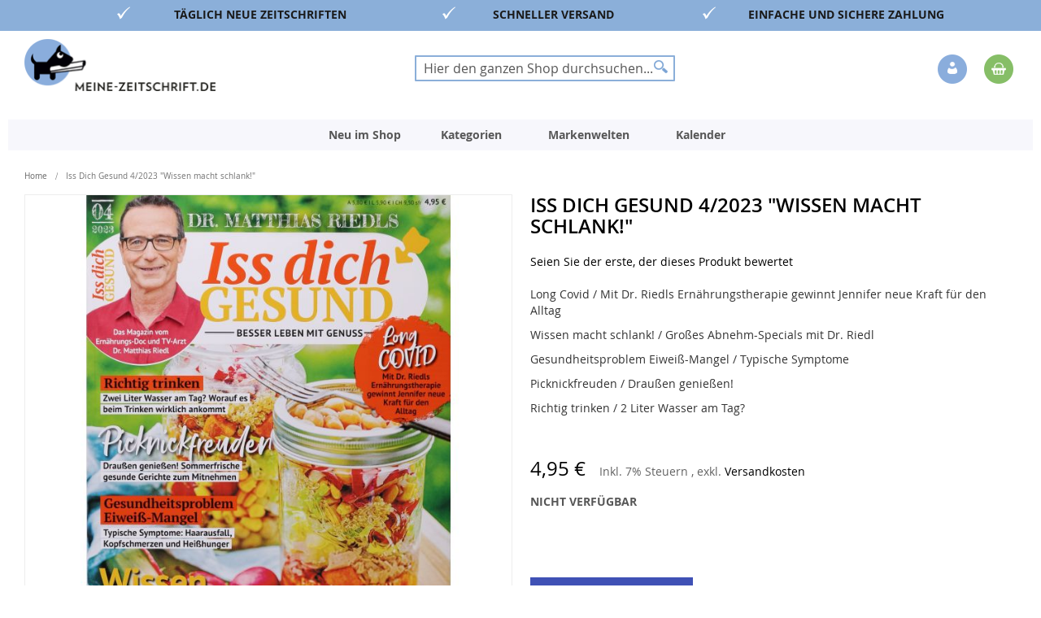

--- FILE ---
content_type: text/html; charset=UTF-8
request_url: https://www.meine-zeitschrift.de/iss-dich-gesund-4-2023.html
body_size: 27344
content:
 <!doctype html><html lang="de"><head prefix="og: http://ogp.me/ns# fb: http://ogp.me/ns/fb# product: http://ogp.me/ns/product#"><script> var LOCALE = 'de\u002DDE'; var BASE_URL = 'https\u003A\u002F\u002Fwww.meine\u002Dzeitschrift.de\u002F'; var require = { 'baseUrl': 'https\u003A\u002F\u002Fwww.meine\u002Dzeitschrift.de\u002Fstatic\u002Fversion1765809264\u002Ffrontend\u002FDmv\u002Fdefault\u002Fde_DE' };</script> <meta charset="utf-8"/>
<meta name="title" content="Iss Dich Gesund 4/2023 &quot;Wissen macht schlank!&quot;"/>
<meta name="description" content="ISS DICH GESUND - BESSER LEBEN MIT GENUSS: Gesund essen ist die einfachste und beste Vorsorge für ein langes, beschwerdefreies Leben. ERNÄHRUNGS-DOC Dr. Riedl vermittelt aktuelles Ernährungswissen auf unkomplizierte und anschauliche Art. Wie muss ich esse"/>
<meta name="keywords" content="Zeitschrift online bestellen, Zeitschriften Online kaufen, Zeitschriften Online, Zeitschriften Abo, Zeitschriften kaufen, ältere Zeitschriften, Kochen, Backen, Lifestyle Frauen, Garten, Hobby, Freizeit, Kinder, Jugend, Lifestyle Männer, aktuelle Nachrichten, Zeitschriften, Zeitschriften bestellen, Magazine, Magazine Online kaufen, Magazine Online, Magazine Abo, Magazine kaufen, ältere Magazine, Magazine bestellen, Kiosk, E-Paper, Einzelheft, Einzelheft kaufen, Einzelheft bestellen, Print, JWD, Joko Winterscheidt, Zeitschriften online kaufen, Magazin Shop, Zeitschriftenversand, Printmagazine bestellen, Zeitschriften Abonnement, Frauenzeitschriften online, Automagazine bestellen, Kochmagazine kaufen, Gartenmagazine online, Computermagazine bestellen, SPIEGEL Magazin kaufen, ZEIT Magazin bestellen, VOGUE Magazin online, GQ Magazin kaufen, BRIGITTE Magazin bestellen, Ältere Zeitschriften kaufen, Zeitschriften Archiv, Sonderhefte bestellen, Limitierte Ausgaben kaufen, Zeitschriften mit Prämie abonnieren,"/>
<meta name="robots" content="INDEX,FOLLOW"/>
<meta name="viewport" content="width=device-width, initial-scale=1"/>
<meta name="format-detection" content="telephone=no"/>
<title>Iss Dich Gesund 4/2023 &quot;Wissen macht schlank!&quot;</title>
<link  rel="stylesheet" type="text/css"  media="all" href="https://www.meine-zeitschrift.de/static/version1765809264/_cache/merged/84c214584864d2762a8c362b29fd8d1e.min.css" />
<link  rel="stylesheet" type="text/css"  media="screen and (min-width: 768px)" href="https://www.meine-zeitschrift.de/static/version1765809264/frontend/Dmv/default/de_DE/css/styles-l.min.css" />
<link  rel="stylesheet" type="text/css"  media="print" href="https://www.meine-zeitschrift.de/static/version1765809264/frontend/Dmv/default/de_DE/css/print.min.css" />
<script  type="text/javascript"  src="https://www.meine-zeitschrift.de/static/version1765809264/frontend/Dmv/default/de_DE/requirejs/require.min.js"></script>
<script  type="text/javascript"  src="https://www.meine-zeitschrift.de/static/version1765809264/frontend/Dmv/default/de_DE/requirejs-min-resolver.min.js"></script>
<script  type="text/javascript"  src="https://www.meine-zeitschrift.de/static/version1765809264/frontend/Dmv/default/de_DE/mage/requirejs/mixins.min.js"></script>
<script  type="text/javascript"  src="https://www.meine-zeitschrift.de/static/version1765809264/frontend/Dmv/default/de_DE/magepack/requirejs-config-common.min.js"></script>
<script  type="text/javascript"  src="https://www.meine-zeitschrift.de/static/version1765809264/frontend/Dmv/default/de_DE/magepack/requirejs-config-product.min.js"></script>
<script  type="text/javascript"  src="https://www.meine-zeitschrift.de/static/version1765809264/frontend/Dmv/default/de_DE/requirejs-config.min.js"></script>
<link rel="preload" as="font" crossorigin="anonymous" href="https://www.meine-zeitschrift.de/static/version1765809264/frontend/Dmv/default/de_DE/fonts/opensans/light/opensans-300.woff2" />
<link rel="preload" as="font" crossorigin="anonymous" href="https://www.meine-zeitschrift.de/static/version1765809264/frontend/Dmv/default/de_DE/fonts/opensans/regular/opensans-400.woff2" />
<link rel="preload" as="font" crossorigin="anonymous" href="https://www.meine-zeitschrift.de/static/version1765809264/frontend/Dmv/default/de_DE/fonts/opensans/semibold/opensans-600.woff2" />
<link rel="preload" as="font" crossorigin="anonymous" href="https://www.meine-zeitschrift.de/static/version1765809264/frontend/Dmv/default/de_DE/fonts/opensans/bold/opensans-700.woff2" />
<link rel="preload" as="font" crossorigin="anonymous" href="https://www.meine-zeitschrift.de/static/version1765809264/frontend/Dmv/default/de_DE/fonts/Luma-Icons.woff2" />
<link  rel="icon" type="image/x-icon" href="https://www.meine-zeitschrift.de/media/favicon/stores/2/favicon-32x32_2.png" />
<link  rel="shortcut icon" type="image/x-icon" href="https://www.meine-zeitschrift.de/media/favicon/stores/2/favicon-32x32_2.png" />
<script type="text/javascript">
    !function () { var e = function () { var e, t = "__tcfapiLocator", a = [], n = window; for (; n;) { try { if (n.frames[t]) { e = n; break } } catch (e) { } if (n === window.top) break; n = n.parent } e || (!function e() { var a = n.document, r = !!n.frames[t]; if (!r) if (a.body) { var i = a.createElement("iframe"); i.style.cssText = "display:none", i.name = t, a.body.appendChild(i) } else setTimeout(e, 5); return !r }(), n.__tcfapi = function () { for (var e, t = arguments.length, n = new Array(t), r = 0; r < t; r++)n[r] = arguments[r]; if (!n.length) return a; if ("setGdprApplies" === n[0]) n.length > 3 && 2 === parseInt(n[1], 10) && "boolean" == typeof n[3] && (e = n[3], "function" == typeof n[2] && n[2]("set", !0)); else if ("ping" === n[0]) { var i = { gdprApplies: e, cmpLoaded: !1, cmpStatus: "stub" }; "function" == typeof n[2] && n[2](i) } else a.push(n) }, n.addEventListener("message", (function (e) { var t = "string" == typeof e.data, a = {}; try { a = t ? JSON.parse(e.data) : e.data } catch (e) { } var n = a.__tcfapiCall; n && window.__tcfapi(n.command, n.version, (function (a, r) { var i = { __tcfapiReturn: { returnValue: a, success: r, callId: n.callId } }; t && (i = JSON.stringify(i)), e.source.postMessage(i, "*") }), n.parameter) }), !1)) }; "undefined" != typeof module ? module.exports = e : e() }();
</script>
<script>window._sp_ = {config: {accountId: 1473,baseEndpoint: 'https://cdn.privacy-mgmt.com',consentLanguage: 'de'} }</script>
<script src="https://cdn.privacy-mgmt.com/wrapperMessagingWithoutDetection.js"></script>

<!--XYyGLifubfVtfHc8YAkkGWbKKxzWuzoZ-->

<script src="//code.tidio.co/7qhiak2tti1zxd3dyvdsh1jzmsmpdwux.js" async></script>   <script type="text/x-magento-init">
        {
            "*": {
                "Magento_PageCache/js/form-key-provider": {
                    "isPaginationCacheEnabled":
                        0                }
            }
        }</script>  <link rel="prefetch" as="script" href="https://www.meine-zeitschrift.de/static/version1765809264/frontend/Dmv/default/de_DE/magepack/bundle-common.min.js"/>  <link rel="prefetch" as="script" href="https://www.meine-zeitschrift.de/static/version1765809264/frontend/Dmv/default/de_DE/magepack/bundle-product.min.js"/> <script type="text/javascript"  src="https://www.meine-zeitschrift.de/static/version1765809264/frontend/Dmv/default/de_DE/Anowave_Ec/js/ec.js"></script><script type="text/javascript">
    !function () { var e = function () { var e, t = "__tcfapiLocator", a = [], n = window; for (; n;) { try { if (n.frames[t]) { e = n; break } } catch (e) { } if (n === window.top) break; n = n.parent } e || (!function e() { var a = n.document, r = !!n.frames[t]; if (!r) if (a.body) { var i = a.createElement("iframe"); i.style.cssText = "display:none", i.name = t, a.body.appendChild(i) } else setTimeout(e, 5); return !r }(), n.__tcfapi = function () { for (var e, t = arguments.length, n = new Array(t), r = 0; r < t; r++)n[r] = arguments[r]; if (!n.length) return a; if ("setGdprApplies" === n[0]) n.length > 3 && 2 === parseInt(n[1], 10) && "boolean" == typeof n[3] && (e = n[3], "function" == typeof n[2] && n[2]("set", !0)); else if ("ping" === n[0]) { var i = { gdprApplies: e, cmpLoaded: !1, cmpStatus: "stub" }; "function" == typeof n[2] && n[2](i) } else a.push(n) }, n.addEventListener("message", (function (e) { var t = "string" == typeof e.data, a = {}; try { a = t ? JSON.parse(e.data) : e.data } catch (e) { } var n = a.__tcfapiCall; n && window.__tcfapi(n.command, n.version, (function (a, r) { var i = { __tcfapiReturn: { returnValue: a, success: r, callId: n.callId } }; t && (i = JSON.stringify(i)), e.source.postMessage(i, "*") }), n.parameter) }), !1)) }; "undefined" != typeof module ? module.exports = e : e() }();</script><script>window._sp_ = {config: {accountId: 1473,baseEndpoint: 'https://cdn.privacy-mgmt.com',consentLanguage: 'de'} }</script><script src="https://cdn.privacy-mgmt.com/wrapperMessagingWithoutDetection.js"></script><script data-ommit="true">

	/**
 	 * Define dataLayer[] object
	 */
	window.dataLayer = window.dataLayer || [];

	/**
	 * Define transport layer to use as fallback in case of Ad-Blockers
	 * 
	 * @copyright Anowave
	 */
	var dataLayerTransport = (function()
	{
		var data = [];
		
		return {
			data:[],
			push: function(data)
			{
				this.data.push(data);
				
				return this;
			},
			serialize: function()
			{
				return this.data;
			}
		}	
	})();</script>  <script data-ommit="true">

	var EC = [], Purchase = [];

	/* Dynamic remarketing */
	window.google_tag_params = window.google_tag_params || {};

	/* Default pagetype */
	window.google_tag_params.ecomm_pagetype = 'product';

	/* Grouped products collection */
	window.G = [];

	/**
	 * Global revenue 
	 */
	window.revenue = 0;

	/**
	 * DoubleClick
	 */
	window.DoubleClick = 
	{
		DoubleClickRevenue:	 	0,
		DoubleClickTransaction: 0,
		DoubleClickQuantity: 	0
	};
	
	var visitor = {"visitorLoginState":"Logged out","visitorLifetimeValue":0,"visitorExistingCustomer":"Nein","visitorType":"NOT LOGGED IN","currentStore":"Meine Zeitschrift (B2C)"};
	
	  AEC.Cookie.visitor(visitor).push(dataLayer, false);</script>   <script data-ommit="true">

		 window.google_tag_params.ecomm_pagetype 	= 'product';
		window.google_tag_params.ecomm_category 	= 'Kategorien/Essen & Kochen';
		window.google_tag_params.ecomm_prodid		= '736832023000040003';
		window.google_tag_params.ecomm_totalvalue 	=  4.95;
		window.google_tag_params.returnCustomer 	=  false;

		  AEC.Cookie.detail({"ecommerce":{"currencyCode":"EUR","detail":{"products":[{"id":"736832023000040003","name":"Iss Dich Gesund 4\/2023 \"Wissen macht schlank!\"","price":4.95,"brand":"","category":"Kategorien\/Essen & Kochen","dimension10":"Nicht verfügbar","quantity":1,"dimension2":"Meine Zeitschrift (B2C)"}]},"impressions":[]},"currentStore":"Meine Zeitschrift (B2C)"}).push(dataLayer, false);

		 dataLayerTransport.push({"ecommerce":{"currencyCode":"EUR","detail":{"products":[{"id":"736832023000040003","name":"Iss Dich Gesund 4\/2023 \"Wissen macht schlank!\"","price":4.95,"brand":"","category":"Kategorien\/Essen & Kochen","dimension10":"Nicht verfügbar","quantity":1,"dimension2":"Meine Zeitschrift (B2C)"}]},"impressions":[]},"currentStore":"Meine Zeitschrift (B2C)"});
		
		 window.G = [];

		</script>   <!-- Google Tag Manager -->
<script>(function(w,d,s,l,i){w[l]=w[l]||[];w[l].push({'gtm.start':
new Date().getTime(),event:'gtm.js'});var f=d.getElementsByTagName(s)[0],
j=d.createElement(s),dl=l!='dataLayer'?'&l='+l:'';j.async=true;j.src=
'https://www.googletagmanager.com/gtm.js?id='+i+dl;f.parentNode.insertBefore(j,f);
})(window,document,'script','dataLayer','GTM-KHKXWL');</script>
<!-- End Google Tag Manager -->  <script data-ommit="true">AEC.Bind.apply({"performance":false})</script>       <script data-ommit="true">

	/**
	 * Magento 2 Google Tag Manager Enhanced Ecommerce (UA) Tracking
	 *
	 * @author Anowave
	 * @see http://www.anowave.com/marketplace/magento-2-extensions/magento-2-google-tag-manager-enhanced-ecommerce-ua-tracking/
	 * @copyright 2020 Anowave
	 */

	window.dataLayer = window.dataLayer || [];

	 AEC.Const = 
	{
		TIMING_CATEGORY_ADD_TO_CART:		'Add To Cart Time',
		TIMING_CATEGORY_REMOVE_FROM_CART:	'Remove From Cart Time',
		TIMING_CATEGORY_PRODUCT_CLICK:		'Product Detail Click Time',
		TIMING_CATEGORY_CHECKOUT:			'Checkout Time',
		TIMING_CATEGORY_CHECKOUT_STEP:		'Checkout Step Time',
		TIMING_CATEGORY_PRODUCT_WISHLIST:	'Add to Wishlist Time',
		TIMING_CATEGORY_PRODUCT_COMPARE:	'Add to Compare Time'
	};

	AEC.Const.URL 					= 'https://www.meine-zeitschrift.de/';
	AEC.Const.VARIANT_DELIMITER 	= '-';
	AEC.Const.VARIANT_DELIMITER_ATT = ':';

	 AEC.Const.CHECKOUT_STEP_DATA = 1;
    AEC.Const.CHECKOUT_STEP_REVIEW = 2;
	AEC.Const.CHECKOUT_STEP_ORDER  		= 3;

	 AEC.Const.DIMENSION_SEARCH = 18;

	 AEC.Const.COOKIE_DIRECTIVE 								= false;
	AEC.Const.COOKIE_DIRECTIVE_CONSENT_GRANTED  			= false;
	AEC.Const.COOKIE_DIRECTIVE_SEGMENT_MODE 				= false;
	AEC.Const.COOKIE_DIRECTIVE_SEGMENT_MODE_EVENTS			= ["cookieConsentGranted"];	
	AEC.Const.COOKIE_DIRECTIVE_CONSENT_GRANTED_EVENT 		= "cookieConsentGranted";
	AEC.Const.COOKIE_DIRECTIVE_CONSENT_DECLINE_EVENT 		= "cookieConsentDeclined";

	 AEC.Const.CATALOG_CATEGORY_ADD_TO_CART_REDIRECT_EVENT 	= "catalogCategoryAddToCartRedirect";

	 AEC.Message = 
	{
		confirm: 			 true,
		confirmRemoveTitle:  "Sind Sie sicher?",
		confirmRemove: 		 "Sind Sie sicher, dass Sie diesen Artikel aus dem Warenkorb entfernen möchten?"		
	};
			
	AEC.storeName 			= "Meine Zeitschrift (B2C)";
	AEC.currencyCode	 	= "EUR";
	AEC.useDefaultValues 	= false;
	AEC.facebook 			= false;
	AEC.facebookInitParams 	= [];
	AEC.eventCallback		= false;

	 AEC.SUPER = [];

	 AEC.CONFIGURABLE_SIMPLES = [];

	 AEC.BUNDLE = {"bundles":[],"options":[]};

	 AEC.localStorage = true;</script>  <script type="text/javascript">
    var advertiserCookieAllowed, functionalCookiesAllowed = false;
    function processConsents(tcData) {
        __tcfapi('getCustomVendorConsents', 2, function (vendorConsents, success) {
            if (success) {
                console.log(vendorConsents);
                processFunctionalCookies(vendorConsents);
                processAdvertiserCookie(vendorConsents);
            }
        });
    }
    function processFunctionalCookies(vendorConsents) {
        var purpose_grants = "622773bde8c48d05e53808f8",
            cookiesAccepted = false;
        if (purpose_grants) {
            var vendorId = vendorConsents['grants']['5e952fe207d9d20c88e7c976'];
            if (typeof (vendorId['purposeGrants']) != 'undefined') {
                cookiesAccepted = vendorId['purposeGrants'][purpose_grants];
                if (cookiesAccepted) {
                    console.log('Functional cookies allowed!');
                    functionalCookiesAllowed = true;
                    var event = new Event('functional:cookies:allowed');
                    document.dispatchEvent(event);
                } else {
                    console.log('Functional cookies not allowed!');
                    var event = new Event('functional:cookies:denied');
                    document.dispatchEvent(event);
                }
            }
        }
    }
    function processAdvertiserCookie(vendorConsents) {
        var vendorId = vendorConsents['grants']['5e542b3a4cd8884eb41b5a72']['purposeGrants'],
            advertiser = false;
        for (var grant in vendorId) {
            if (vendorId.hasOwnProperty(grant)) {
                advertiser = vendorId[grant];
            }
        }
        if (advertiser) {
            console.log('Advertiser cookie allowed!');
            advertiserCookieAllowed = true;
            var event = new Event('advertiser:cookie:allowed');
            document.dispatchEvent(event);
        } else {
            console.log('Advertiser cookie not allowed!');
        }
    }
    __tcfapi('addEventListener', 2, function (tcData, success) {
        if (success && (tcData.eventStatus === 'tcloaded' || tcData.eventStatus === 'useractioncomplete')) {
            processConsents(tcData);
        }
    });</script><style> .ec-gtm-cookie-directive > div { background: #ffffff; color: #000000 } .ec-gtm-cookie-directive > div > div > div a.action.accept { color: #8bc53f } .ec-gtm-cookie-directive > div > div > div .ec-gtm-cookie-directive-note-toggle { color: #8bc53f }</style><link rel="stylesheet" type="text/css" media="all" href="https://maxcdn.bootstrapcdn.com/font-awesome/latest/css/font-awesome.min.css">    <meta property="og:type" content="product" /><meta property="og:title" content="Iss&#x20;Dich&#x20;Gesund&#x20;4&#x2F;2023&#x20;&quot;Wissen&#x20;macht&#x20;schlank&#x21;&quot;" /><meta property="og:image" content="https://www.meine-zeitschrift.de/media/catalog/product/cache/e42f239e16784a04db3c1e1b21f6bac7/4/4/445214000032021683517740_1.jpg" /><meta property="og:description" content="&#x0D;&#x0A;Long&#x20;Covid&#x20;&#x2F;&#x20;Mit&#x20;Dr.&#x20;Riedls&#x20;Ern&#xE4;hrungstherapie&#x20;gewinnt&#x20;Jennifer&#x20;neue&#x20;Kraft&#x20;f&#xFC;r&#x20;den&#x20;Alltag&#x0D;&#x0A;Wissen&#x20;macht&#x20;schlank&#x21;&#x20;&#x2F;&#x20;Gro&#xDF;es&#x20;Abnehm-Specials&#x20;mit&#x20;Dr.&#x20;Riedl&#x0D;&#x0A;Gesundheitsproblem&#x20;Eiwei&#xDF;-Mangel&#x20;&#x2F;&#x20;Typische&#x20;Symptome&#x0D;&#x0A;Picknickfreuden&#x20;&#x2F;&#x20;Drau&#xDF;en&#x20;genie&#xDF;en&#x21;&#x0D;&#x0A;Richtig&#x20;trinken&#x20;&#x2F;&#x20;2&#x20;Liter&#x20;Wasser&#x20;am&#x20;Tag&#x3F;&#x0D;&#x0A;" /><meta property="og:url" content="https://www.meine-zeitschrift.de/iss-dich-gesund-4-2023.html" /> <meta property="product:price:amount" content="4.95"/> <meta property="product:price:currency" content="EUR"/> </head><body data-container="body" data-mage-init='{"loaderAjax": {}, "loader": { "icon": "https://www.meine-zeitschrift.de/static/version1765809264/frontend/Dmv/default/de_DE/images/loader-2.gif"}}' id="html-body" itemtype="http://schema.org/Product" itemscope="itemscope" class="b2c_shop catalog-product-view product-iss-dich-gesund-4-2023 page-layout-1column">        <script type="text/x-magento-init">
    {
        "*": {
            "Magento_PageBuilder/js/widget-initializer": {
                "config": {"[data-content-type=\"slider\"][data-appearance=\"default\"]":{"Magento_PageBuilder\/js\/content-type\/slider\/appearance\/default\/widget":false},"[data-content-type=\"map\"]":{"Magento_PageBuilder\/js\/content-type\/map\/appearance\/default\/widget":false},"[data-content-type=\"row\"]":{"Magento_PageBuilder\/js\/content-type\/row\/appearance\/default\/widget":false},"[data-content-type=\"tabs\"]":{"Magento_PageBuilder\/js\/content-type\/tabs\/appearance\/default\/widget":false},"[data-content-type=\"slide\"]":{"Magento_PageBuilder\/js\/content-type\/slide\/appearance\/default\/widget":{"buttonSelector":".pagebuilder-slide-button","showOverlay":"hover","dataRole":"slide"}},"[data-content-type=\"banner\"]":{"Magento_PageBuilder\/js\/content-type\/banner\/appearance\/default\/widget":{"buttonSelector":".pagebuilder-banner-button","showOverlay":"hover","dataRole":"banner"}},"[data-content-type=\"buttons\"]":{"Magento_PageBuilder\/js\/content-type\/buttons\/appearance\/inline\/widget":false},"[data-content-type=\"products\"][data-appearance=\"carousel\"]":{"Magento_PageBuilder\/js\/content-type\/products\/appearance\/carousel\/widget":false}},
                "breakpoints": {"desktop":{"label":"Desktop","stage":true,"default":true,"class":"desktop-switcher","icon":"Magento_PageBuilder::css\/images\/switcher\/switcher-desktop.svg","conditions":{"min-width":"1024px"},"options":{"products":{"default":{"slidesToShow":"4"}}}},"tablet":{"conditions":{"max-width":"1024px","min-width":"768px"},"options":{"products":{"default":{"slidesToShow":"4"},"continuous":{"slidesToShow":"3"}}}},"mobile":{"label":"Mobile","stage":true,"class":"mobile-switcher","icon":"Magento_PageBuilder::css\/images\/switcher\/switcher-mobile.svg","media":"only screen and (max-width: 768px)","conditions":{"max-width":"768px","min-width":"640px"},"options":{"products":{"default":{"slidesToShow":"2"}}}},"mobile-small":{"conditions":{"max-width":"640px"},"options":{"products":{"default":{"slidesToShow":"1"},"continuous":{"slidesToShow":"1"}}}}}            }
        }
    }</script>  <div class="cookie-status-message" id="cookie-status">The store will not work correctly in the case when cookies are disabled.</div> <script type="text&#x2F;javascript">document.querySelector("#cookie-status").style.display = "none";</script> <script type="text/x-magento-init">
    {
        "*": {
            "cookieStatus": {}
        }
    }</script> <script type="text/x-magento-init">
    {
        "*": {
            "mage/cookies": {
                "expires": null,
                "path": "\u002F",
                "domain": ".www.meine\u002Dzeitschrift.de",
                "secure": true,
                "lifetime": "3600"
            }
        }
    }</script>  <noscript><div class="message global noscript"><div class="content"><p><strong>JavaScript scheint in Ihrem Browser deaktiviert zu sein.</strong> <span> Um unsere Website in bester Weise zu erfahren, aktivieren Sie Javascript in Ihrem Browser.</span></p></div></div></noscript>    <script> window.cookiesConfig = window.cookiesConfig || {}; window.cookiesConfig.secure = true; </script> <script>    require.config({
        map: {
            '*': {
                wysiwygAdapter: 'mage/adminhtml/wysiwyg/tiny_mce/tinymceAdapter'
            }
        }
    });</script> <script>    require.config({
        paths: {
            googleMaps: 'https\u003A\u002F\u002Fmaps.googleapis.com\u002Fmaps\u002Fapi\u002Fjs\u003Fv\u003D3\u0026key\u003D'
        },
        config: {
            'Magento_PageBuilder/js/utils/map': {
                style: '',
            },
            'Magento_PageBuilder/js/content-type/map/preview': {
                apiKey: '',
                apiKeyErrorMessage: 'You\u0020must\u0020provide\u0020a\u0020valid\u0020\u003Ca\u0020href\u003D\u0027https\u003A\u002F\u002Fwww.meine\u002Dzeitschrift.de\u002Fadminhtml\u002Fsystem_config\u002Fedit\u002Fsection\u002Fcms\u002F\u0023cms_pagebuilder\u0027\u0020target\u003D\u0027_blank\u0027\u003EGoogle\u0020Maps\u0020API\u0020key\u003C\u002Fa\u003E\u0020to\u0020use\u0020a\u0020map.'
            },
            'Magento_PageBuilder/js/form/element/map': {
                apiKey: '',
                apiKeyErrorMessage: 'You\u0020must\u0020provide\u0020a\u0020valid\u0020\u003Ca\u0020href\u003D\u0027https\u003A\u002F\u002Fwww.meine\u002Dzeitschrift.de\u002Fadminhtml\u002Fsystem_config\u002Fedit\u002Fsection\u002Fcms\u002F\u0023cms_pagebuilder\u0027\u0020target\u003D\u0027_blank\u0027\u003EGoogle\u0020Maps\u0020API\u0020key\u003C\u002Fa\u003E\u0020to\u0020use\u0020a\u0020map.'
            },
        }
    });</script><script>
    require.config({
        shim: {
            'Magento_PageBuilder/js/utils/map': {
                deps: ['googleMaps']
            }
        }
    });</script><!-- Google Tag Manager (noscript) -->
<noscript><iframe src="https://www.googletagmanager.com/ns.html?id=GTM-KHKXWL"
height="0" width="0" style="display:none;visibility:hidden"></iframe></noscript>
<!-- End Google Tag Manager (noscript) -->  <script>
        require([
                'jquery',
                'Mirasvit_SearchAutocomplete/js/autocomplete',
                'Mirasvit_SearchAutocomplete/js/typeahead',
            ], function ($, autocomplete, typeahead) {
                var selector = 'input#search, input#mobile_search, .minisearch input[type="text"]';

                $(document).ready(function () {
                    $('#search_mini_form').prop("minSearchLength", 10000);

                    const $input = $(selector);

                    $input.each(function (index, searchInput) {
                         new autocomplete($(searchInput)).init({"query":"","priceFormat":{"pattern":"%s\u00a0\u20ac","precision":2,"requiredPrecision":2,"decimalSymbol":",","groupSymbol":".","groupLength":3,"integerRequired":false},"minSearchLength":2,"url":"https:\/\/www.meine-zeitschrift.de\/searchautocomplete\/ajax\/suggest\/","storeId":"2","delay":300,"isAjaxCartButton":false,"isShowCartButton":false,"isShowImage":true,"isShowPrice":true,"isShowSku":false,"isShowRating":false,"isShowDescription":true,"isShowStockStatus":false,"layout":"1column","popularTitle":"Popular Suggestions","popularSearches":["2025","2500","2024","250","Selbst ist der mann","Extra","Mein sch\u00f6nes land","Deutsch","100"],"isTypeaheadEnabled":false,"typeaheadUrl":"https:\/\/www.meine-zeitschrift.de\/searchautocomplete\/ajax\/typeahead\/","minSuggestLength":2,"currency":"EUR","limit":12});
                    });
                });
            }
        );</script><script id="searchAutocompletePlaceholder" type="text/x-custom-template">
    <div class="mst-searchautocomplete__autocomplete">
        <div class="mst-searchautocomplete__spinner">
            <div class="spinner-item spinner-item-1"></div>
            <div class="spinner-item spinner-item-2"></div>
            <div class="spinner-item spinner-item-3"></div>
            <div class="spinner-item spinner-item-4"></div></div>

        <div class="mst-searchautocomplete__close">&times;</div></div></script><script id="searchAutocompleteWrapper" type="text/x-custom-template">
    <div class="mst-searchautocomplete__wrapper">
        <div class="mst-searchautocomplete__results" data-bind="{
            visible: result().noResults == false,
            css: {
                __all: result().urlAll && result().totalItems > 0
            }
        }">
            <div data-bind="foreach: { data: result().indexes, as: 'index' }">
                <div data-bind="visible: index.totalItems, attr: {class: 'mst-searchautocomplete__index ' + index.identifier}">
                    <div class="mst-searchautocomplete__index-title">
                        <span data-bind="text: index.title"></span>
                        <span data-bind="visible: index.isShowTotals">
                            (<span data-bind="text: index.totalItems"></span>)</span></div>

                    <ul data-bind="foreach: { data: index.items, as: 'item' }">
                        <li data-bind="
                            template: { name: index.identifier, data: item },
                            attr: {class: 'mst-searchautocomplete__item ' + index.identifier},
                            event: { mouseover: $parents[1].onMouseOver, mouseout: $parents[1].onMouseOut, mousedown: $parents[1].onClick },
                            css: {_active: $data.isActive}"></li></ul></div></div>

            <div class="mst-searchautocomplete__show-all" data-bind="visible: result().urlAll && result().totalItems > 0">
                <a data-bind="attr: { href: result().urlAll }">
                    <span data-bind="text: result().textAll"></span></a></div></div>

        <div class="mst-searchautocomplete__empty-result" data-bind="visible: result().noResults == true && !loading()">
            <span data-bind="text: result().textEmpty"></span></div></div></script><script id="popular" type="text/x-custom-template">
    <a class="title" data-bind="text: query"></a></script><script id="magento_search_query" type="text/x-custom-template">
    <a class="title" data-bind="text: query_text, attr: {href: url}, highlight"></a> <span class="num_results" data-bind="text: num_results"></span></script><script id="magento_catalog_product" type="text/x-custom-template">
    <!-- ko if: (imageUrl && $parents[2].config.isShowImage) -->
    <a rel="noreferrer" data-bind="attr: {href: url}">
        <div class="mst-product-image-wrapper"><img data-bind="attr: {src: imageUrl}"/></div></a>
    <!-- /ko -->

    <div class="meta">
        <div class="title">
            <a rel="noreferrer" data-bind="html: name, attr: {href: url}, highlight"></a>

            <!-- ko if: (sku && $parents[2].config.isShowSku) -->
            <span class="sku" data-bind="text: sku, highlight"></span>
            <!-- /ko --></div>

        <!-- ko if: (description && $parents[2].config.isShowDescription) -->
        <div class="description" data-bind="text: description, highlight"></div>
        <!-- /ko -->

        <!-- ko if: (rating && $parents[2].config.isShowRating) -->
        <div>
            <div class="rating-summary">
                <div class="rating-result">
                    <span data-bind="style: { width: rating + '%' }"></span></div></div></div>
        <!-- /ko -->

        <!-- ko if: (stockStatus && $parents[2].config.isShowStockStatus) -->
        <span class="stock_status" data-bind="text: stockStatus, processStockStatus"></span>
        <!-- /ko -->

        <!-- ko if: (addToCartUrl && $parents[2].config.isShowCartButton) -->
        <div class="to-cart">
            <a class="action primary mst__add_to_cart" data-bind="attr: { _href: addToCartUrl }">
                <span>In den Warenkorb legen</span></a></div>
        <!-- /ko --></div>

    <!-- ko if: (price && $parents[2].config.isShowPrice) -->
    <div class="store">
        <div data-bind="html: price" class="price"></div></div>
    <!-- /ko --></script><script id="magento_catalog_categoryproduct" type="text/x-custom-template">
    <a class="title" data-bind="text: name, attr: {href: url}, highlight"></a></script><script id="magento_catalog_category" type="text/x-custom-template">
    <a class="title" data-bind="text: name, attr: {href: url}, highlight"></a></script><script id="magento_cms_page" type="text/x-custom-template">
    <a class="title" data-bind="text: name, attr: {href: url}, highlight"></a></script><script id="magento_catalog_attribute" type="text/x-custom-template">
    <a class="title" data-bind="text: name, attr: {href: url}, highlight"></a></script><script id="magento_catalog_attribute_2" type="text/x-custom-template">
    <a class="title" data-bind="text: name, attr: {href: url}, highlight"></a></script><script id="magento_catalog_attribute_3" type="text/x-custom-template">
    <a class="title" data-bind="text: name, attr: {href: url}, highlight"></a></script><script id="magento_catalog_attribute_4" type="text/x-custom-template">
    <a class="title" data-bind="text: name, attr: {href: url}, highlight"></a></script><script id="magento_catalog_attribute_5" type="text/x-custom-template">
    <a class="title" data-bind="text: name, attr: {href: url}, highlight"></a></script><script id="mirasvit_kb_article" type="text/x-custom-template">
    <a class="title" data-bind="text: name, attr: {href: url}, highlight"></a></script><script id="external_wordpress_post" type="text/x-custom-template">
    <a class="title" data-bind="text: name, attr: {href: url}, highlight"></a></script><script id="amasty_blog_post" type="text/x-custom-template">
    <a class="title" data-bind="text: name, attr: {href: url}, highlight"></a></script><script id="amasty_faq_question" type="text/x-custom-template">
    <a class="title" data-bind="text: name, attr: {href: url}, highlight"></a></script><script id="magefan_blog_post" type="text/x-custom-template">
    <a class="title" data-bind="text: name, attr: {href: url}, highlight"></a></script><script id="mageplaza_blog_post" type="text/x-custom-template">
    <a class="title" data-bind="text: name, attr: {href: url}, highlight"></a></script><script id="aheadworks_blog_post" type="text/x-custom-template">
    <a class="title" data-bind="text: name, attr: {href: url}, highlight"></a></script><script id="mirasvit_blog_post" type="text/x-custom-template">
    <a class="title" data-bind="text: name, attr: {href: url}, highlight"></a></script><script id="mirasvit_gry_registry" type="text/x-custom-template">
    <a class="title" data-bind="text: title, attr: {href: url}, highlight"></a>
    <p data-bind="text: name, highlight"></p></script><script id="ves_blog_post" type="text/x-custom-template">
    <a class="title" data-bind="text: name, attr: {href: url}, highlight"></a></script><script id="fishpig_glossary_word" type="text/x-custom-template">
    <a class="title" data-bind="text: name, attr: {href: url}, highlight"></a></script><script id="blackbird_contentmanager_content" type="text/x-custom-template">
    <a class="title" data-bind="text: name, attr: {href: url}, highlight"></a></script><script id="mirasvit_brand_page" type="text/x-custom-template">
    <a class="title" data-bind="text: name, attr: {href: url}, highlight"></a></script>  <div class="page-wrapper"><header class="page-header"><div class="panel wrapper"><div class="strip"></div><style>#html-body [data-pb-style=L9MRO6I],#html-body [data-pb-style=VUGHWYK]{background-position:left top;background-size:cover;background-repeat:no-repeat;background-attachment:scroll}#html-body [data-pb-style=L9MRO6I]{justify-content:center;display:flex;flex-direction:column;background-color:#8bafd9;text-align:center;min-height:35px;margin-top:0;margin-bottom:0}#html-body [data-pb-style=VUGHWYK]{align-self:stretch}#html-body [data-pb-style=U4HRE9V]{display:flex;width:100%}#html-body [data-pb-style=FD0K8AH],#html-body [data-pb-style=X63IKWM]{justify-content:flex-start;display:flex;flex-direction:column;background-position:left top;background-size:cover;background-repeat:no-repeat;background-attachment:scroll;min-height:35px;width:6.25%;align-self:stretch}#html-body [data-pb-style=I3FWXKG]{text-align:right;margin-top:8px;border-style:none}#html-body [data-pb-style=DDT071D],#html-body [data-pb-style=JMUAA65]{max-width:100%;height:auto}#html-body [data-pb-style=MXV60RL]{justify-content:flex-start;display:flex;flex-direction:column;background-position:left top;background-size:cover;background-repeat:no-repeat;background-attachment:scroll;width:25%;align-self:stretch}#html-body [data-pb-style=MI6PO0R]{margin-top:8px}#html-body [data-pb-style=M4779U8]{justify-content:flex-start;display:flex;flex-direction:column;background-position:left top;background-size:cover;background-repeat:no-repeat;background-attachment:scroll;width:6.25%;align-self:stretch}#html-body [data-pb-style=QSV3HLG]{text-align:right;margin-top:8px;border-style:none}#html-body [data-pb-style=HSD5C8V],#html-body [data-pb-style=QTLO739]{max-width:100%;height:auto}#html-body [data-pb-style=QRFWYIN]{justify-content:flex-start;display:flex;flex-direction:column;background-position:left top;background-size:cover;background-repeat:no-repeat;background-attachment:scroll;min-height:35px;width:18.75%;align-self:stretch}#html-body [data-pb-style=LYO5U4U]{text-align:center;margin-top:8px}#html-body [data-pb-style=QI43L6L]{justify-content:flex-start;display:flex;flex-direction:column;background-position:left top;background-size:cover;background-repeat:no-repeat;background-attachment:scroll;min-height:35px;width:6.25%;align-self:stretch}#html-body [data-pb-style=GWGYRWX]{text-align:right;margin-top:8px;border-style:none}#html-body [data-pb-style=SIX711B],#html-body [data-pb-style=TG4T012]{max-width:100%;height:auto}#html-body [data-pb-style=KYQDH0N]{justify-content:flex-start;display:flex;flex-direction:column;background-position:left top;background-size:cover;background-repeat:no-repeat;background-attachment:scroll;min-height:35px;width:25%;align-self:stretch}#html-body [data-pb-style=PXDFYM8]{text-align:center;margin-top:8px}#html-body [data-pb-style=RRX13IS]{justify-content:flex-start;display:flex;flex-direction:column;background-position:left top;background-size:cover;background-repeat:no-repeat;background-attachment:scroll;min-height:35px;width:6.25%;align-self:stretch}@media only screen and (max-width: 768px) { #html-body [data-pb-style=GWGYRWX],#html-body [data-pb-style=I3FWXKG],#html-body [data-pb-style=QSV3HLG]{border-style:none} }</style><div data-content-type="row" data-appearance="full-width" data-enable-parallax="0" data-parallax-speed="0.5" data-background-images="{}" data-background-type="image" data-video-loop="true" data-video-play-only-visible="true" data-video-lazy-load="true" data-video-fallback-src="" data-element="main" data-pb-style="L9MRO6I"><div class="row-full-width-inner" data-element="inner"><div class="pagebuilder-column-group" data-background-images="{}" data-content-type="column-group" data-appearance="default" data-grid-size="12" data-element="main" data-pb-style="VUGHWYK"><div class="pagebuilder-column-line" data-content-type="column-line" data-element="main" data-pb-style="U4HRE9V"><div class="pagebuilder-column" data-content-type="column" data-appearance="full-height" data-background-images="{}" data-element="main" data-pb-style="X63IKWM"></div><div class="pagebuilder-column" data-content-type="column" data-appearance="full-height" data-background-images="{}" data-element="main" data-pb-style="FD0K8AH"><figure data-content-type="image" data-appearance="full-width" data-element="main" data-pb-style="I3FWXKG"><img class="pagebuilder-mobile-hidden" src="https://www.meine-zeitschrift.de/media/.renditions/wysiwyg/check-mark-3-16.png" alt="" title="" data-element="desktop_image" data-pb-style="JMUAA65"><img class="pagebuilder-mobile-only" src="https://www.meine-zeitschrift.de/media/.renditions/wysiwyg/check-mark-3-16.png" alt="" title="" data-element="mobile_image" data-pb-style="DDT071D"></figure></div><div class="pagebuilder-column" data-content-type="column" data-appearance="full-height" data-background-images="{}" data-element="main" data-pb-style="MXV60RL"><div data-content-type="text" data-appearance="default" data-element="main" data-pb-style="MI6PO0R"><p style="text-align: center;"><span style="color: rgb(26, 26, 26);"><strong>T&Auml;GLICH NEUE ZEITSCHRIFTEN</strong></span></p></div></div><div class="pagebuilder-column" data-content-type="column" data-appearance="full-height" data-background-images="{}" data-element="main" data-pb-style="M4779U8"><figure data-content-type="image" data-appearance="full-width" data-element="main" data-pb-style="QSV3HLG"><img class="pagebuilder-mobile-hidden" src="https://www.meine-zeitschrift.de/media/.renditions/wysiwyg/check-mark-3-16.png" alt="" title="" data-element="desktop_image" data-pb-style="HSD5C8V"><img class="pagebuilder-mobile-only" src="https://www.meine-zeitschrift.de/media/.renditions/wysiwyg/check-mark-3-16.png" alt="" title="" data-element="mobile_image" data-pb-style="QTLO739"></figure></div><div class="pagebuilder-column" data-content-type="column" data-appearance="full-height" data-background-images="{}" data-element="main" data-pb-style="QRFWYIN"><div data-content-type="text" data-appearance="default" data-element="main" data-pb-style="LYO5U4U"><p style="text-align: center;"><span style="color: rgb(26, 26, 26);"><strong>SCHNELLER VERSAND</strong></span></p></div></div><div class="pagebuilder-column" data-content-type="column" data-appearance="full-height" data-background-images="{}" data-element="main" data-pb-style="QI43L6L"><figure data-content-type="image" data-appearance="full-width" data-element="main" data-pb-style="GWGYRWX"><img class="pagebuilder-mobile-hidden" src="https://www.meine-zeitschrift.de/media/.renditions/wysiwyg/check-mark-3-16.png" alt="" title="" data-element="desktop_image" data-pb-style="TG4T012"><img class="pagebuilder-mobile-only" src="https://www.meine-zeitschrift.de/media/.renditions/wysiwyg/check-mark-3-16.png" alt="" title="" data-element="mobile_image" data-pb-style="SIX711B"></figure></div><div class="pagebuilder-column" data-content-type="column" data-appearance="full-height" data-background-images="{}" data-element="main" data-pb-style="KYQDH0N"><div data-content-type="text" data-appearance="default" data-element="main" data-pb-style="PXDFYM8"><p style="text-align: center;"><span style="color: rgb(26, 26, 26);"><strong>EINFACHE UND SICHERE ZAHLUNG</strong></span></p></div></div><div class="pagebuilder-column" data-content-type="column" data-appearance="full-height" data-background-images="{}" data-element="main" data-pb-style="RRX13IS"></div></div></div></div></div></div><div class="header content"> <span data-action="toggle-nav" class="action nav-toggle"><span>Navigation umschalten</span></span> <a class="logo" href="https://www.meine-zeitschrift.de/" title="" aria-label="store logo"><img src="https://www.meine-zeitschrift.de/media/logo/stores/2/ehb-logo.png" title="" alt="" width="235" height="65" /></a> <div data-block="minicart" class="minicart-wrapper"><a class="action showcart" href="https://www.meine-zeitschrift.de/checkout/cart/" data-bind="scope: 'minicart_content'"><span class="text">Mein Warenkorb</span> <span class="counter qty empty" data-bind="css: { empty: !!getCartParam('summary_count') == false && !isLoading() }, blockLoader: isLoading"><span class="counter-number"><!-- ko if: getCartParam('summary_count') --><!-- ko text: getCartParam('summary_count').toLocaleString(window.LOCALE) --><!-- /ko --><!-- /ko --></span> <span class="counter-label"><!-- ko if: getCartParam('summary_count') --><!-- ko text: getCartParam('summary_count').toLocaleString(window.LOCALE) --><!-- /ko --><!-- ko i18n: 'items' --><!-- /ko --><!-- /ko --></span></span></a>  <div class="block block-minicart" data-role="dropdownDialog" data-mage-init='{"dropdownDialog":{ "appendTo":"[data-block=minicart]", "triggerTarget":".showcart", "timeout": "2000", "closeOnMouseLeave": false, "closeOnEscape": true, "triggerClass":"active", "parentClass":"active", "buttons":[]}}'><div id="minicart-content-wrapper" data-bind="scope: 'minicart_content'"><!-- ko template: getTemplate() --><!-- /ko --></div></div> <script>window.checkout = {"shoppingCartUrl":"https:\/\/www.meine-zeitschrift.de\/checkout\/cart\/","checkoutUrl":"https:\/\/www.meine-zeitschrift.de\/checkout\/","updateItemQtyUrl":"https:\/\/www.meine-zeitschrift.de\/checkout\/sidebar\/updateItemQty\/","removeItemUrl":"https:\/\/www.meine-zeitschrift.de\/checkout\/sidebar\/removeItem\/","imageTemplate":"Magento_Catalog\/product\/image_with_borders","baseUrl":"https:\/\/www.meine-zeitschrift.de\/","minicartMaxItemsVisible":5,"websiteId":"2","maxItemsToDisplay":10,"storeId":"2","storeGroupId":"2","customerLoginUrl":"https:\/\/www.meine-zeitschrift.de\/customer\/account\/login\/referer\/aHR0cHM6Ly93d3cubWVpbmUtemVpdHNjaHJpZnQuZGUvaXNzLWRpY2gtZ2VzdW5kLTQtMjAyMy5odG1s\/","isRedirectRequired":false,"autocomplete":"off","captcha":{"user_login":{"isCaseSensitive":false,"imageHeight":50,"imageSrc":"","refreshUrl":"https:\/\/www.meine-zeitschrift.de\/captcha\/refresh\/","isRequired":false,"timestamp":1769269633}}}</script> <script type="text/x-magento-init">
    {
        "[data-block='minicart']": {
            "Magento_Ui/js/core/app": {"components":{"minicart_content":{"children":{"subtotal.container":{"children":{"subtotal":{"children":{"subtotal.totals":{"config":{"display_cart_subtotal_incl_tax":1,"display_cart_subtotal_excl_tax":0,"template":"Magento_Tax\/checkout\/minicart\/subtotal\/totals"},"children":{"subtotal.totals.msrp":{"component":"Magento_Msrp\/js\/view\/checkout\/minicart\/subtotal\/totals","config":{"displayArea":"minicart-subtotal-hidden","template":"Magento_Msrp\/checkout\/minicart\/subtotal\/totals"}}},"component":"Magento_Tax\/js\/view\/checkout\/minicart\/subtotal\/totals"}},"component":"uiComponent","config":{"template":"Magento_Checkout\/minicart\/subtotal"}}},"component":"uiComponent","config":{"displayArea":"subtotalContainer"}},"item.renderer":{"component":"Magento_Checkout\/js\/view\/cart-item-renderer","config":{"displayArea":"defaultRenderer","template":"Magento_Checkout\/minicart\/item\/default"},"children":{"item.image":{"component":"Magento_Catalog\/js\/view\/image","config":{"template":"Magento_Catalog\/product\/image","displayArea":"itemImage"}},"checkout.cart.item.price.sidebar":{"component":"uiComponent","config":{"template":"Magento_Checkout\/minicart\/item\/price","displayArea":"priceSidebar"}}}},"extra_info":{"component":"uiComponent","config":{"displayArea":"extraInfo"}},"promotion":{"component":"uiComponent","config":{"displayArea":"promotion"},"children":{"customweb_external_checkout_widgets":{"component":"Customweb_Base\/js\/view\/checkout\/minicart\/external_checkout_widgets","config":{"template":"Customweb_Base\/checkout\/minicart\/external_checkout_widgets"}}}}},"config":{"itemRenderer":{"default":"defaultRenderer","simple":"defaultRenderer","virtual":"defaultRenderer"},"template":"Magento_Checkout\/minicart\/content"},"component":"Magento_Checkout\/js\/view\/minicart"}},"types":[]}        },
        "*": {
            "Magento_Ui/js/block-loader": "https\u003A\u002F\u002Fwww.meine\u002Dzeitschrift.de\u002Fstatic\u002Fversion1765809264\u002Ffrontend\u002FDmv\u002Fdefault\u002Fde_DE\u002Fimages\u002Floader\u002D1.gif"
        }
    }</script></div>  <div class="block block-search"><div class="block block-title"><strong>Suche</strong></div><div class="block block-content"><form class="form minisearch" id="search_mini_form" action="https://www.meine-zeitschrift.de/catalogsearch/result/" method="get"> <div class="field search"><label class="label" for="search" data-role="minisearch-label"><span>Suche</span></label> <div class="control"><input id="search" data-mage-init='{ "quickSearch": { "formSelector": "#search_mini_form", "url": "https://www.meine-zeitschrift.de/search/ajax/suggest/", "destinationSelector": "#search_autocomplete", "minSearchLength": "3" } }' type="text" name="q" value="" placeholder="Hier&#x20;den&#x20;ganzen&#x20;Shop&#x20;durchsuchen..." class="input-text" maxlength="128" role="combobox" aria-haspopup="false" aria-autocomplete="both" autocomplete="off" aria-expanded="false"/><div id="search_autocomplete" class="search-autocomplete"></div> <div class="nested"><a class="action advanced" href="https://www.meine-zeitschrift.de/catalogsearch/advanced/" data-action="advanced-search">Erweiterte Suche</a></div></div></div><div class="actions"><button type="submit" title="Suche" class="action search" aria-label="Search" ><span>Suche</span></button></div></form></div></div><div class="panel header"> <a class="action skip contentarea" href="#contentarea"><span> Direkt zum Inhalt</span></a>  <ul class="header links">     <li class="customer-welcome"><span class="customer-name" role="link" tabindex="0" data-mage-init='{"dropdown":{}}' data-toggle="dropdown" data-trigger-keypress-button="true" data-bind="scope: 'customer'"><button type="button" class="action switch" tabindex="-1" data-action="customer-menu-toggle"><span>Veränderung</span></button></span> <script type="text/x-magento-init">
        {
            "*": {
                "Magento_Ui/js/core/app": {
                    "components": {
                        "customer": {
                            "component": "Magento_Customer/js/view/customer"
                        }
                    }
                }
            }
        }</script> <div class="customer-menu" data-target="dropdown"><ul class="header links"><li><a href="https://www.meine-zeitschrift.de/customer/account/" id="idQJCiuLFI" >Mein Konto</a></li> <li class="link wishlist" data-bind="scope: 'wishlist'"><a href="https://www.meine-zeitschrift.de/wishlist/">Mein Wunschzettel <!-- ko if: wishlist().counter --><span data-bind="text: wishlist().counter" class="counter qty"></span> <!-- /ko --></a></li> <script type="text/x-magento-init">
    {
        "*": {
            "Magento_Ui/js/core/app": {
                "components": {
                    "wishlist": {
                        "component": "Magento_Wishlist/js/view/wishlist"
                    }
                }
            }
        }
    }</script> <li class="link authorization-link" data-label="oder"><a href="https://www.meine-zeitschrift.de/customer/account/login/referer/aHR0cHM6Ly93d3cubWVpbmUtemVpdHNjaHJpZnQuZGUvaXNzLWRpY2gtZ2VzdW5kLTQtMjAyMy5odG1s/" >Anmelden</a></li><li><a href="https://www.meine-zeitschrift.de/checkout/cart/">Mein Warenkorb</a></li><li><a href="https://www.meine-zeitschrift.de/customer/account/create/">Registrieren</a></li><li><a href="https://www.meine-zeitschrift.de/checkout/">Zur Kasse</a></li></ul></div></li> </ul></div></div></header>  <div class="sections nav-sections"> <div class="section-items nav-sections-items" data-mage-init='{"tabs":{"openedState":"active"}}'>  <div class="section-item-title nav-sections-item-title" data-role="collapsible"><a class="nav-sections-item-switch" data-toggle="switch" href="#store.menu">Menü</a></div><div class="section-item-content nav-sections-item-content" id="store.menu" data-role="content">  <nav class="navigation" data-action="navigation"><ul data-mage-init='{"menu":{"responsive":true, "expanded":true, "position":{"my":"left top","at":"left bottom"}}}'><li  class="level0 nav-1 category-item first level-top"><a href="https://www.meine-zeitschrift.de/neu-im-shop.html" class="level-top" ><span>Neu im Shop</span></a></li><li  class="level0 nav-2 category-item level-top parent"><a href="https://www.meine-zeitschrift.de/kategorien.html" class="level-top" ><span>Kategorien</span></a><ul class="level0 submenu"><li  class="level1 nav-2-1 category-item first"><a href="https://www.meine-zeitschrift.de/kategorien/motor.html"><span>Auto &amp; Motor</span></a></li><li  class="level1 nav-2-2 category-item"><a href="https://www.meine-zeitschrift.de/kategorien/computer.html"><span>Computer</span></a></li><li  class="level1 nav-2-3 category-item"><a href="https://www.meine-zeitschrift.de/kategorien/kochen-backen.html"><span>Essen &amp; Kochen</span></a></li><li  class="level1 nav-2-4 category-item"><a href="https://www.meine-zeitschrift.de/kategorien/familie-tiere.html"><span>Familie &amp; Tiere</span></a></li><li  class="level1 nav-2-5 category-item"><a href="https://www.meine-zeitschrift.de/kategorien/lifestyle-frauen.html"><span>Frauen &amp; Unterhaltung</span></a></li><li  class="level1 nav-2-6 category-item"><a href="https://www.meine-zeitschrift.de/kategorien/boulevard-unterhaltung.html"><span>Boulevard &amp; Unterhaltung</span></a></li><li  class="level1 nav-2-7 category-item"><a href="https://www.meine-zeitschrift.de/kategorien/gesellschaft.html"><span>Gesellschaft</span></a></li><li  class="level1 nav-2-8 category-item"><a href="https://www.meine-zeitschrift.de/kategorien/haus-garten.html"><span>Haus &amp; Garten</span></a></li><li  class="level1 nav-2-9 category-item"><a href="https://www.meine-zeitschrift.de/kategorien/hobby-freizeit.html"><span>Hobby &amp; Kultur</span></a></li><li  class="level1 nav-2-10 category-item"><a href="https://www.meine-zeitschrift.de/kategorien/kinder-jugendmagazine.html"><span>Jugend &amp; Comics</span></a></li><li  class="level1 nav-2-11 category-item"><a href="https://www.meine-zeitschrift.de/kategorien/mode.html"><span>Modemagazine</span></a></li><li  class="level1 nav-2-12 category-item"><a href="https://www.meine-zeitschrift.de/kategorien/it-technik.html"><span>Multimedia &amp; Technik</span></a></li><li  class="level1 nav-2-13 category-item"><a href="https://www.meine-zeitschrift.de/kategorien/politik-wirtschaft.html"><span>Politik &amp; Wirtschaft</span></a></li><li  class="level1 nav-2-14 category-item"><a href="https://www.meine-zeitschrift.de/kategorien/romane.html"><span>Romane</span></a></li><li  class="level1 nav-2-15 category-item"><a href="https://www.meine-zeitschrift.de/kategorien/ratsel.html"><span>Rätsel</span></a></li><li  class="level1 nav-2-16 category-item"><a href="https://www.meine-zeitschrift.de/kategorien/sport.html"><span>Sport</span></a></li><li  class="level1 nav-2-17 category-item last"><a href="https://www.meine-zeitschrift.de/kategorien/tv-programm.html"><span>TV-Programm </span></a></li></ul></li><li  class="level0 nav-3 category-item level-top parent"><a  class="level-top" ><span>Markenwelten</span></a><ul class="level0 submenu"><li  class="level1 nav-3-1 category-item first"><a href="https://www.meine-zeitschrift.de/markenprodukte/ad-architectural-digest.html"><span>AD Architectural Digest</span></a></li><li  class="level1 nav-3-2 category-item"><a href="https://www.meine-zeitschrift.de/markenprodukte/bauplan-selbst.html"><span>Bauplan- selbst </span></a></li><li  class="level1 nav-3-3 category-item"><a href="https://www.meine-zeitschrift.de/markenprodukte/burda-fashion-magazine.html"><span>BURDA FASHION MAGAZINE</span></a></li><li  class="level1 nav-3-4 category-item"><a href="https://www.meine-zeitschrift.de/markenprodukte/burda-foodshop.html"><span>Burda Foodshop</span></a></li><li  class="level1 nav-3-5 category-item"><a href="https://www.meine-zeitschrift.de/markenprodukte/burda-nah-und-strickmagazine.html"><span>Burda Näh- und Strickmagazine</span></a></li><li  class="level1 nav-3-6 category-item"><a href="https://www.meine-zeitschrift.de/markenprodukte/der-hamburger.html"><span>Der Hamburger</span></a></li><li  class="level1 nav-3-7 category-item"><a href="https://www.meine-zeitschrift.de/markenprodukte/geo-magazine.html"><span>Geo Magazine</span></a></li><li  class="level1 nav-3-8 category-item"><a href="https://www.meine-zeitschrift.de/markenprodukte/gq-magazin.html"><span>GQ Magazin</span></a></li><li  class="level1 nav-3-9 category-item"><a href="https://www.meine-zeitschrift.de/markenprodukte/happinez-magazin.html"><span>Happinez Magazin</span></a></li><li  class="level1 nav-3-10 category-item parent"><a href="https://www.meine-zeitschrift.de/markenprodukte/kindermagazine.html"><span>Kindermagazine</span></a><ul class="level1 submenu"><li  class="level2 nav-3-10-1 category-item first"><a href="https://www.meine-zeitschrift.de/markenprodukte/kindermagazine/benjamin-blumchen.html"><span>Benjamin Blümchen</span></a></li><li  class="level2 nav-3-10-2 category-item"><a href="https://www.meine-zeitschrift.de/markenprodukte/kindermagazine/lego-magazine.html"><span>Lego Magazine</span></a></li><li  class="level2 nav-3-10-3 category-item"><a href="https://www.meine-zeitschrift.de/markenprodukte/kindermagazine/miraculous.html"><span>Miraculous</span></a></li><li  class="level2 nav-3-10-4 category-item"><a href="https://www.meine-zeitschrift.de/markenprodukte/kindermagazine/topmodel-magazin.html"><span>TOPModel Magazin</span></a></li><li  class="level2 nav-3-10-5 category-item"><a href="https://www.meine-zeitschrift.de/markenprodukte/kindermagazine/national-geographic-kids.html"><span>National Geographic Kids</span></a></li><li  class="level2 nav-3-10-6 category-item"><a href="https://www.meine-zeitschrift.de/markenprodukte/kindermagazine/dein-spiegel.html"><span>DEIN SPIEGEL</span></a></li><li  class="level2 nav-3-10-7 category-item"><a href="https://www.meine-zeitschrift.de/markenprodukte/kindermagazine/mia-and-me.html"><span>Mia and Me</span></a></li><li  class="level2 nav-3-10-8 category-item"><a href="https://www.meine-zeitschrift.de/markenprodukte/kindermagazine/philipp-die-maus.html"><span>PHILIPP DIE MAUS</span></a></li><li  class="level2 nav-3-10-9 category-item"><a href="https://www.meine-zeitschrift.de/markenprodukte/kindermagazine/playmobil.html"><span>Playmobil</span></a></li><li  class="level2 nav-3-10-10 category-item"><a href="https://www.meine-zeitschrift.de/markenprodukte/kindermagazine/prinzessin-lillifee.html"><span>Prinzessin Lillifee</span></a></li><li  class="level2 nav-3-10-11 category-item last"><a href="https://www.meine-zeitschrift.de/markenprodukte/kindermagazine/die-drei-kids.html"><span>Die drei ??? Kids</span></a></li></ul></li><li  class="level1 nav-3-11 category-item"><a href="https://www.meine-zeitschrift.de/markenprodukte/landlust.html"><span>Landlust</span></a></li><li  class="level1 nav-3-12 category-item"><a href="https://www.meine-zeitschrift.de/markenprodukte/lecker.html"><span>Lecker</span></a></li><li  class="level1 nav-3-13 category-item"><a href="https://www.meine-zeitschrift.de/markenprodukte/mein-schones-land.html"><span>Mein schönes Land</span></a></li><li  class="level1 nav-3-14 category-item"><a href="https://www.meine-zeitschrift.de/markenprodukte/oldtimer-markt.html"><span>Oldtimer Markt</span></a></li><li  class="level1 nav-3-15 category-item"><a href="https://www.meine-zeitschrift.de/markenprodukte/perry-rhodan.html"><span>Perry Rhodan</span></a></li><li  class="level1 nav-3-16 category-item"><a href="https://www.meine-zeitschrift.de/markenprodukte/psychologie-heute.html"><span>Psychologie Heute</span></a></li><li  class="level1 nav-3-17 category-item"><a href="https://www.meine-zeitschrift.de/markenprodukte/salon-magazin.html"><span>Salon Magazin</span></a></li><li  class="level1 nav-3-18 category-item"><a href="https://www.meine-zeitschrift.de/markenprodukte/selbst-ist-der-mann.html"><span>selbst ist der Mann</span></a></li><li  class="level1 nav-3-19 category-item"><a href="https://www.meine-zeitschrift.de/markenprodukte/der-spiegel.html"><span>SPIEGEL Shop</span></a></li><li  class="level1 nav-3-20 category-item"><a href="https://www.meine-zeitschrift.de/markenprodukte/vogue-magazin.html"><span>Vogue Magazin</span></a></li><li  class="level1 nav-3-21 category-item"><a href="https://www.meine-zeitschrift.de/markenprodukte/zeit-verlag-html.html"><span>ZEIT Verlag</span></a></li><li  class="level1 nav-3-22 category-item last"><a href="https://www.meine-zeitschrift.de/markenprodukte/fruhlingsmagazine.html"><span>Frühlingsmagazine</span></a></li></ul></li><li  class="level0 nav-4 category-item last level-top"><a href="https://www.meine-zeitschrift.de/kalender.html" class="level-top" ><span>Kalender</span></a></li> </ul></nav><script>
    require(['jquery'], function($) {
        $(document).ready(function () {
            $('.navigation ul > li').attr('role', 'none');
        });
    });</script></div>  <div class="section-item-title nav-sections-item-title" data-role="collapsible"><a class="nav-sections-item-switch" data-toggle="switch" href="#store.links">Konto</a></div><div class="section-item-content nav-sections-item-content" id="store.links" data-role="content"><!-- Account links --></div> </div></div> <div class="breadcrumbs"></div> <script type="text/x-magento-init">
    {
        ".breadcrumbs": {
            "breadcrumbs": {"categoryUrlSuffix":".html","useCategoryPathInUrl":0,"product":"Iss Dich Gesund 4\/2023 &quot;Wissen macht schlank!&quot;"}        }
    }</script><main id="maincontent" class="page-main"> <a id="contentarea" tabindex="-1"></a><div class="page messages"> <div data-placeholder="messages"></div> <div data-bind="scope: 'messages'"><!-- ko if: cookieMessages && cookieMessages.length > 0 --><div aria-atomic="true" role="alert" data-bind="foreach: { data: cookieMessages, as: 'message' }" class="messages"><div data-bind="attr: { class: 'message-' + message.type + ' ' + message.type + ' message', 'data-ui-id': 'message-' + message.type }"><div data-bind="html: $parent.prepareMessageForHtml(message.text)"></div></div></div><!-- /ko --><!-- ko if: messages().messages && messages().messages.length > 0 --><div aria-atomic="true" role="alert" class="messages" data-bind="foreach: { data: messages().messages, as: 'message' }"><div data-bind="attr: { class: 'message-' + message.type + ' ' + message.type + ' message', 'data-ui-id': 'message-' + message.type }"><div data-bind="html: $parent.prepareMessageForHtml(message.text)"></div></div></div><!-- /ko --></div><script type="text/x-magento-init">
    {
        "*": {
            "Magento_Ui/js/core/app": {
                "components": {
                        "messages": {
                            "component": "Magento_Theme/js/view/messages"
                        }
                    }
                }
            }
    }</script></div><div class="columns"><div class="column main"><div class="product-info-main">  <div class="page-title-wrapper&#x20;product"><h1 class="page-title"  ><span class="base" data-ui-id="page-title-wrapper" itemprop="name">Iss Dich Gesund 4/2023 &quot;Wissen macht schlank!&quot;</span></h1></div>    <div class="product-reviews-summary empty"><div class="reviews-actions"><a class="action add" href="https://www.meine-zeitschrift.de/iss-dich-gesund-4-2023.html#review-form">Seien Sie der erste, der dieses Produkt bewertet</a></div></div>   <div class="product attribute overview">  <div class="value" itemprop="description"><ul>
<li>Long Covid / Mit Dr. Riedls Ernährungstherapie gewinnt Jennifer neue Kraft für den Alltag</li>
<li>Wissen macht schlank! / Großes Abnehm-Specials mit Dr. Riedl</li>
<li>Gesundheitsproblem Eiweiß-Mangel / Typische Symptome</li>
<li>Picknickfreuden / Draußen genießen!</li>
<li>Richtig trinken / 2 Liter Wasser am Tag?</li>
</ul></div></div><div class="product-info-price"><div class="price-box price-final_price" data-role="priceBox" data-product-id="200149" data-price-box="product-id-200149">     <span class="price-container price-final_price&#x20;tax&#x20;weee"  itemprop="offers" itemscope itemtype="http://schema.org/Offer"> <span  id="product-price-200149"  data-price-amount="4.95" data-price-type="finalPrice" class="price-wrapper " ><span class="price">4,95 €</span></span>   <meta itemprop="price" content="4.95" /><meta itemprop="priceCurrency" content="EUR" /></span>  </div>  <div class="price-details">   <span class="tax-details">Inkl. 7% Steuern <span class="tax-separator">,</span> <span class="shipping-cost-details">exkl. <a href="https://www.meine-zeitschrift.de/faq">Versandkosten</a></span></span>   </div><div class="product-info-stock-sku">     <div class="stock unavailable" title="Verf&#xFC;gbarkeit"><span>Nicht verfügbar</span></div>    <div class="product attribute sku"> <strong class="type">Artikelnummer</strong>   <div class="value" itemprop="sku">736832023000040003</div></div></div></div>     <div class="product-add-form"><form data-product-sku="736832023000040003" action="https://www.meine-zeitschrift.de/checkout/cart/add/uenc/aHR0cHM6Ly93d3cubWVpbmUtemVpdHNjaHJpZnQuZGUvaXNzLWRpY2gtZ2VzdW5kLTQtMjAyMy5odG1s/product/200149/" method="post" id="product_addtocart_form"><input type="hidden" name="product" value="200149" /><input type="hidden" name="selected_configurable_option" value="" /><input type="hidden" name="related_product" id="related-products-field" value="" /><input type="hidden" name="item" value="200149" /><input name="form_key" type="hidden" value="RJwFWwO4jc6je6Pq" />   <script type="text/x-magento-init">
    {
        "#product_addtocart_form": {
            "Magento_Catalog/js/validate-product": {}
        }
    }</script>
   </form></div><script type="text/x-magento-init">
    {
        "[data-role=priceBox][data-price-box=product-id-200149]": {
            "priceBox": {
                "priceConfig":  {"productId":"200149","priceFormat":{"pattern":"%s\u00a0\u20ac","precision":2,"requiredPrecision":2,"decimalSymbol":",","groupSymbol":".","groupLength":3,"integerRequired":false},"tierPrices":[]}            }
        }
    }</script><div class="product-social-links"> <div class="product-addto-links" data-role="add-to-links"></div>  </div> <div class="product-info-details">    <div class="extra-buttons-wrapper"><ul><li> <a href="https://www.meine-zeitschrift.de/titelliste/index/index/hbv/73683/" class="button action primary btn-goto-products"><span>Weitere Ausgaben</span></a></li> </ul></div> <div class="clearer"></div>   <div class="product attribute description">  <div class="value accordion-closed" id="product-description-wrapper" ><div class="accordion-tab" id="product-description-header"><span>Produktbeschreibung</span></div><div class="accordion-tab-content" id="product-description-text">ISS DICH GESUND - BESSER LEBEN MIT GENUSS: Gesund essen ist die einfachste und beste Vorsorge für ein langes, beschwerdefreies Leben. ERNÄHRUNGS-DOC Dr. Riedl vermittelt aktuelles Ernährungswissen auf unkomplizierte und anschauliche Art. Wie muss ich essen, damit ernährungsabhängige Krankheiten wie Diabetes, Bluthochdruck oder Arthrose erst gar nicht entstehen Essen ist für die meisten längst mehr als reine Nahrungsaufnahme. Essen ist kommunikativ, tut Körper und Seele gut - und kann uns gesund machen. Darum geht es in diesem neuen Heft: Beschwerden und Krankheiten mithilfe der richtigen Ernährung lindern und sogar heilen. Das Gesundheitskochbuch enthält rund 150 alltagstaugliche, vitalstoffreiche und kalorienbewusste Rezepte plus Hinweise auf gesundheitliche Benefits. Außerdem gibt es praktische Tipps für die Umsetzung im Alltag wie Wochenpläne, Warenkunde und Küchenpraxis. Von Frühstück, Dips & Snacks über Hauptspeisen mit Fleisch, Fisch und Vegetarischem bis hin zu Desserts, Brot, Kuchen und Getränken. So lässt es sich für die ganze Familie gesundheitsbewusst und genussvoll kochen – selbst bei Unverträglichkeiten!

Herstellerinformationen:

Medienholding Klambt GmbH & Co. KG
Im Neudeck 1 , 67346 Speyer

E-Mail/URL: info@klambt.de</div></div></div>   <div class="accordion-closed" id="product-details-wrapper"><div class="accordion-tab" id="product-details-header"><span>Weitere Details</span></div><div class="accordion-tab-content"> <b>Artikelnummer:</b>  <span>&nbsp;736832023000040003</span>  <br>  <b>Gewicht (g):</b>  <span>180</span>  <br>  <b>Verlag:</b>  <span>&nbsp;Klambt-Verlag GmbH &amp; Co. KG</span>  <br>  <b>Magazinsprache:</b>  <span>&nbsp;DE</span>  <br>  <b>Erscheinungsdatum:</b>  <span>&nbsp;05.05.2023</span>  <br> </div></div></div></div><div class="product media"> <a id="gallery-prev-area" tabindex="-1"></a><div class="action-skip-wrapper"> <a class="action skip gallery-next-area" href="#gallery-next-area"><span> Zum Ende der Bildergalerie springen</span></a></div>  <div class="product-info-main"><div class="page-title-wrapper product mobile"><h1 class="page-title"><span class="base" data-ui-id="page-title-wrapper" itemprop="name">Iss Dich Gesund 4/2023 "Wissen macht schlank!"</span></h1></div></div><div class="gallery-placeholder _block-content-loading" data-gallery-role="gallery-placeholder"><img alt="main product photo" class="gallery-placeholder__image" src="https://www.meine-zeitschrift.de/media/catalog/product/cache/9d6c6c6b9863727bcd0ded2c3d81dcf4/4/4/445214000032021683517740_1.jpg" /></div><script type="text/x-magento-init">
    {
        "[data-gallery-role=gallery-placeholder]": {
            "mage/gallery/gallery": {
                "mixins":["magnifier/magnify"],
                "magnifierOpts": false,
                "data": [{"thumb":"https:\/\/www.meine-zeitschrift.de\/media\/catalog\/product\/cache\/73fe72340c7d09614c74782f9f72b4a1\/4\/4\/445214000032021683517740_1.jpg","img":"https:\/\/www.meine-zeitschrift.de\/media\/catalog\/product\/cache\/9d6c6c6b9863727bcd0ded2c3d81dcf4\/4\/4\/445214000032021683517740_1.jpg","full":"https:\/\/www.meine-zeitschrift.de\/media\/catalog\/product\/cache\/ec240e847f7b90838a76cf2915dd1e1f\/4\/4\/445214000032021683517740_1.jpg","caption":"Iss Dich Gesund 4\/2023 \"Wissen macht schlank!\"","position":"0","isMain":true,"type":"image","videoUrl":null}],
                "options": {
                    "nav": "thumbs",
                    "loop": false,
                    "keyboard": false,
                    "arrows": false,
                    "allowfullscreen": false,
                    "showCaption": false,
                    "swipe": true,
                    "width": 600,
                    "thumbwidth": 75,
                    "thumbheight": 75,
                    "height": 600,
                    "transitionduration": 1,
                    "transition": "crossfade",
                    "navarrows": false,
                    "navtype": "slides",
                    "navdir": "horizontal"
                },
                "fullscreen": {"nav":"thumbs","loop":true,"navdir":"horizontal","navarrows":false,"navtype":"slides","arrows":true,"showCaption":false,"transitionduration":500,"transition":"slide"},
                 "breakpoints": false            }
        }
    }</script><!--"options": {"nav":"thumbs","loop":true,"keyboard":true,"arrows":true,"allowfullscreen":false,"showCaption":false,"width":700,"thumbwidth":88,"thumbheight":110,"height":700,"transitionduration":500,"transition":"slide","navarrows":true,"navtype":"slides","navdir":"horizontal"},--><script type="text/x-magento-init">
    {
        "*": {
            "Magento_Catalog/js/product_details" : {
            }
        }
    }</script> <script type="text/x-magento-init">
    {
        "[data-gallery-role=gallery-placeholder]": {
            "Magento_ProductVideo/js/fotorama-add-video-events": {
                "videoData": [{"mediaType":"image","videoUrl":null,"isBase":true}],
                "videoSettings": [{"playIfBase":"0","showRelated":"0","videoAutoRestart":"0"}],
                "optionsVideoData": []            }
        }
    }</script><div class="action-skip-wrapper"> <a class="action skip gallery-prev-area" href="#gallery-prev-area"><span> Zum Anfang der Bildergalerie springen</span></a></div> <a id="gallery-next-area" tabindex="-1"></a></div><input name="form_key" type="hidden" value="RJwFWwO4jc6je6Pq" /> <div id="authenticationPopup" data-bind="scope:'authenticationPopup', style: {display: 'none'}"> <script>window.authenticationPopup = {"autocomplete":"off","customerRegisterUrl":"https:\/\/www.meine-zeitschrift.de\/customer\/account\/create\/","customerForgotPasswordUrl":"https:\/\/www.meine-zeitschrift.de\/customer\/account\/forgotpassword\/","baseUrl":"https:\/\/www.meine-zeitschrift.de\/","customerLoginUrl":"https:\/\/www.meine-zeitschrift.de\/customer\/ajax\/login\/"}</script> <!-- ko template: getTemplate() --><!-- /ko --> <script type="text/x-magento-init">
        {
            "#authenticationPopup": {
                "Magento_Ui/js/core/app": {"components":{"authenticationPopup":{"component":"Magento_Customer\/js\/view\/authentication-popup","children":{"messages":{"component":"Magento_Ui\/js\/view\/messages","displayArea":"messages"},"captcha":{"component":"Magento_Captcha\/js\/view\/checkout\/loginCaptcha","displayArea":"additional-login-form-fields","formId":"user_login","configSource":"checkout"},"mstSocialLogin":{"component":"Mirasvit_SocialLogin\/js\/view\/authenticationPopup\/loginForm","displayArea":"additional-login-form-fields","configSource":"mstSocialLogin","placeholder":"_after"}}}}}            },
            "*": {
                "Magento_Ui/js/block-loader": "https\u003A\u002F\u002Fwww.meine\u002Dzeitschrift.de\u002Fstatic\u002Fversion1765809264\u002Ffrontend\u002FDmv\u002Fdefault\u002Fde_DE\u002Fimages\u002Floader\u002D1.gif"
                 }
        }</script></div> <script type="text/x-magento-init">
    {
        "*": {
            "Magento_Customer/js/section-config": {
                "sections": {"stores\/store\/switch":["*"],"stores\/store\/switchrequest":["*"],"directory\/currency\/switch":["*"],"*":["messages","customweb_external_checkout_widgets"],"customer\/account\/logout":["*","recently_viewed_product","recently_compared_product"],"customer\/account\/loginpost":["*"],"customer\/account\/createpost":["*"],"customer\/account\/editpost":["*"],"customer\/ajax\/login":["checkout-data","cart","captcha"],"catalog\/product_compare\/add":["compare-products"],"catalog\/product_compare\/remove":["compare-products"],"catalog\/product_compare\/clear":["compare-products"],"sales\/guest\/reorder":["cart"],"sales\/order\/reorder":["cart"],"checkout\/cart\/add":["cart","directory-data"],"checkout\/cart\/delete":["cart"],"checkout\/cart\/updatepost":["cart"],"checkout\/cart\/updateitemoptions":["cart"],"checkout\/cart\/couponpost":["cart"],"checkout\/cart\/estimatepost":["cart"],"checkout\/cart\/estimateupdatepost":["cart"],"checkout\/onepage\/saveorder":["cart","checkout-data","last-ordered-items"],"checkout\/sidebar\/removeitem":["cart"],"checkout\/sidebar\/updateitemqty":["cart"],"rest\/*\/v1\/carts\/*\/payment-information":["cart","last-ordered-items","instant-purchase","captcha"],"rest\/*\/v1\/guest-carts\/*\/payment-information":["cart","captcha"],"rest\/*\/v1\/guest-carts\/*\/selected-payment-method":["cart","checkout-data"],"rest\/*\/v1\/carts\/*\/selected-payment-method":["cart","checkout-data","instant-purchase"],"customer\/address\/*":["instant-purchase"],"customer\/account\/*":["instant-purchase"],"vault\/cards\/deleteaction":["instant-purchase"],"multishipping\/checkout\/overviewpost":["cart"],"paypal\/express\/placeorder":["cart","checkout-data"],"paypal\/payflowexpress\/placeorder":["cart","checkout-data"],"paypal\/express\/onauthorization":["cart","checkout-data"],"review\/product\/post":["review"],"wishlist\/index\/add":["wishlist"],"wishlist\/index\/remove":["wishlist"],"wishlist\/index\/updateitemoptions":["wishlist"],"wishlist\/index\/update":["wishlist"],"wishlist\/index\/cart":["wishlist","cart"],"wishlist\/index\/fromcart":["wishlist","cart"],"wishlist\/index\/allcart":["wishlist","cart"],"wishlist\/shared\/allcart":["wishlist","cart"],"wishlist\/shared\/cart":["cart"],"computopcw\/endpoint\/index":["cart"],"mst_social\/account\/login":["checkout-data","cart","customer"]},
                "clientSideSections": ["checkout-data","cart-data"],
                "baseUrls": ["https:\/\/www.meine-zeitschrift.de\/"],
                "sectionNames": ["messages","customer","compare-products","last-ordered-items","cart","directory-data","instant-purchase","loggedAsCustomer","captcha","review","wishlist","customweb_external_checkout_widgets","recently_viewed_product","recently_compared_product","product_data_storage","paypal-billing-agreement"]            }
        }
    }</script> <script type="text/x-magento-init">
    {
        "*": {
            "Magento_Customer/js/customer-data": {
                "sectionLoadUrl": "https\u003A\u002F\u002Fwww.meine\u002Dzeitschrift.de\u002Fcustomer\u002Fsection\u002Fload\u002F",
                "expirableSectionLifetime": 60,
                "expirableSectionNames": ["cart"],
                "cookieLifeTime": "3600",
                "updateSessionUrl": "https\u003A\u002F\u002Fwww.meine\u002Dzeitschrift.de\u002Fcustomer\u002Faccount\u002FupdateSession\u002F"
            }
        }
    }</script> <script type="text/x-magento-init">
    {
        "*": {
            "Magento_Customer/js/invalidation-processor": {
                "invalidationRules": {
                    "website-rule": {
                        "Magento_Customer/js/invalidation-rules/website-rule": {
                            "scopeConfig": {
                                "websiteId": "2"
                            }
                        }
                    }
                }
            }
        }
    }</script> <script type="text/x-magento-init">
    {
        "body": {
            "pageCache": {"url":"https:\/\/www.meine-zeitschrift.de\/page_cache\/block\/render\/id\/200149\/","handles":["default","catalog_product_view","catalog_product_view_type_simple","catalog_product_view_id_200149","catalog_product_view_sku_736832023000040003"],"originalRequest":{"route":"catalog","controller":"product","action":"view","uri":"\/iss-dich-gesund-4-2023.html"},"versionCookieName":"private_content_version"}        }
    }</script>    <script type="text/x-magento-init">
    {
        "body": {
            "requireCookie": {"noCookieUrl":"https:\/\/www.meine-zeitschrift.de\/cookie\/index\/noCookies\/","triggers":[".action.towishlist"],"isRedirectCmsPage":true}        }
    }</script> <script type="text/x-magento-init">
    {
        "*": {
                "Magento_Catalog/js/product/view/provider": {
                    "data": {"items":{"200149":{"add_to_cart_button":{"post_data":"{\"action\":\"https:\\\/\\\/www.meine-zeitschrift.de\\\/checkout\\\/cart\\\/add\\\/uenc\\\/%25uenc%25\\\/product\\\/200149\\\/\",\"data\":{\"product\":\"200149\",\"uenc\":\"%uenc%\"}}","url":"https:\/\/www.meine-zeitschrift.de\/checkout\/cart\/add\/uenc\/%25uenc%25\/product\/200149\/","required_options":false},"add_to_compare_button":{"post_data":null,"url":"{\"action\":\"https:\\\/\\\/www.meine-zeitschrift.de\\\/catalog\\\/product_compare\\\/add\\\/\",\"data\":{\"product\":\"200149\",\"uenc\":\"aHR0cHM6Ly93d3cubWVpbmUtemVpdHNjaHJpZnQuZGUvaXNzLWRpY2gtZ2VzdW5kLTQtMjAyMy5odG1s\"}}","required_options":null},"price_info":{"final_price":4.95,"max_price":4.95,"max_regular_price":4.95,"minimal_regular_price":4.95,"special_price":null,"minimal_price":4.95,"regular_price":4.95,"formatted_prices":{"final_price":"<span class=\"price\">4,95\u00a0\u20ac<\/span>","max_price":"<span class=\"price\">4,95\u00a0\u20ac<\/span>","minimal_price":"<span class=\"price\">4,95\u00a0\u20ac<\/span>","max_regular_price":"<span class=\"price\">4,95\u00a0\u20ac<\/span>","minimal_regular_price":null,"special_price":null,"regular_price":"<span class=\"price\">4,95\u00a0\u20ac<\/span>"},"extension_attributes":{"msrp":{"msrp_price":"<span class=\"price\">0,00\u00a0\u20ac<\/span>","is_applicable":"","is_shown_price_on_gesture":"","msrp_message":"","explanation_message":"Our price is lower than the manufacturer&#039;s &quot;minimum advertised price.&quot; As a result, we cannot show you the price in catalog or the product page. <br><br> You have no obligation to purchase the product once you know the price. You can simply remove the item from your cart."},"tax_adjustments":{"final_price":4.6261672242991,"max_price":4.6261672242991,"max_regular_price":4.6261672242991,"minimal_regular_price":4.6261672242991,"special_price":4.6261672242991,"minimal_price":4.6261672242991,"regular_price":4.6261672242991,"formatted_prices":{"final_price":"<span class=\"price\">4,63\u00a0\u20ac<\/span>","max_price":"<span class=\"price\">4,63\u00a0\u20ac<\/span>","minimal_price":"<span class=\"price\">4,63\u00a0\u20ac<\/span>","max_regular_price":"<span class=\"price\">4,63\u00a0\u20ac<\/span>","minimal_regular_price":null,"special_price":"<span class=\"price\">4,63\u00a0\u20ac<\/span>","regular_price":"<span class=\"price\">4,63\u00a0\u20ac<\/span>"}},"weee_attributes":[],"weee_adjustment":"<span class=\"price\">4,95\u00a0\u20ac<\/span>"}},"images":[{"url":"https:\/\/www.meine-zeitschrift.de\/media\/catalog\/product\/cache\/7ac76240ebf5f87d94e05acdc1d81211\/4\/4\/445214000032021683517740_1.jpg","code":"recently_viewed_products_grid_content_widget","height":300,"width":240,"label":"Iss Dich Gesund 4\/2023 \"Wissen macht schlank!\"","resized_width":240,"resized_height":300},{"url":"https:\/\/www.meine-zeitschrift.de\/media\/catalog\/product\/cache\/2451e69e20a643ffc47220bd8cea1db0\/4\/4\/445214000032021683517740_1.jpg","code":"recently_viewed_products_list_content_widget","height":340,"width":270,"label":"Iss Dich Gesund 4\/2023 \"Wissen macht schlank!\"","resized_width":270,"resized_height":340},{"url":"https:\/\/www.meine-zeitschrift.de\/media\/catalog\/product\/cache\/a7c3f229c4cc258154d3d0f02d9d7804\/4\/4\/445214000032021683517740_1.jpg","code":"recently_viewed_products_images_names_widget","height":90,"width":75,"label":"Iss Dich Gesund 4\/2023 \"Wissen macht schlank!\"","resized_width":75,"resized_height":90},{"url":"https:\/\/www.meine-zeitschrift.de\/media\/catalog\/product\/cache\/7ac76240ebf5f87d94e05acdc1d81211\/4\/4\/445214000032021683517740_1.jpg","code":"recently_compared_products_grid_content_widget","height":300,"width":240,"label":"Iss Dich Gesund 4\/2023 \"Wissen macht schlank!\"","resized_width":240,"resized_height":300},{"url":"https:\/\/www.meine-zeitschrift.de\/media\/catalog\/product\/cache\/2451e69e20a643ffc47220bd8cea1db0\/4\/4\/445214000032021683517740_1.jpg","code":"recently_compared_products_list_content_widget","height":340,"width":270,"label":"Iss Dich Gesund 4\/2023 \"Wissen macht schlank!\"","resized_width":270,"resized_height":340},{"url":"https:\/\/www.meine-zeitschrift.de\/media\/catalog\/product\/cache\/a7c3f229c4cc258154d3d0f02d9d7804\/4\/4\/445214000032021683517740_1.jpg","code":"recently_compared_products_images_names_widget","height":90,"width":75,"label":"Iss Dich Gesund 4\/2023 \"Wissen macht schlank!\"","resized_width":75,"resized_height":90}],"url":"https:\/\/www.meine-zeitschrift.de\/iss-dich-gesund-4-2023.html","id":200149,"name":"Iss Dich Gesund 4\/2023 \"Wissen macht schlank!\"","type":"simple","is_salable":"","store_id":2,"currency_code":"EUR","extension_attributes":{"review_html":"  <div class=\"product-reviews-summary short empty\"><div class=\"reviews-actions\"><a class=\"action add\" href=\"https:\/\/www.meine-zeitschrift.de\/iss-dich-gesund-4-2023.html#review-form\">Seien Sie der erste, der dieses Produkt bewertet<\/a><\/div><\/div>","wishlist_button":{"post_data":null,"url":"{\"action\":\"https:\\\/\\\/www.meine-zeitschrift.de\\\/wishlist\\\/index\\\/add\\\/\",\"data\":{\"product\":200149,\"uenc\":\"aHR0cHM6Ly93d3cubWVpbmUtemVpdHNjaHJpZnQuZGUvaXNzLWRpY2gtZ2VzdW5kLTQtMjAyMy5odG1s\"}}","required_options":null}},"is_available":false}},"store":"2","currency":"EUR","productCurrentScope":"website"}            }
        }
    }</script>   <!--data-related-block--><!--data-related-block--> <div data-related-block="15"><div id="mst-related_products__productsList_15" class="mst-related_products__productsList" data-element="productsList"><div class="productsList-prev" data-element="prev"></div><div class="productsList-list"><div class="productsList-list-item mst-related_item-holder" data-index="0" data-page="0" data-element="item"><div class="mst-related__block-bulletproof"><div class="bulletproof-title">Andere Kunden kauften auch:</div><div class="bulletproof-content"> <ol class="bulletproof-items"  style="display: flex; flex-wrap: nowrap;"  > <li class="bulletproof-item"><div class="bulletproof-item-info"><a href="https://www.meine-zeitschrift.de/lecker-3-2023.html" class="bulletproof-item-photo"><img src="https://www.meine-zeitschrift.de/media/catalog/product/cache/dd1dedf86d763944728e532d0a19b665/1/_/1_006363000032021679656125_1.jpg" alt="Lecker 3/2023 &quot;Hurra, es gibt Pizza!&quot;" width="152" height="190"/></a> <div class="bulletproof-item-details"><strong class="bulletproof-item-name"><a class="bulletproof-item-link" title="Lecker 3/2023 &quot;Hurra, es gibt Pizza!&quot;" href="https://www.meine-zeitschrift.de/lecker-3-2023.html">Lecker 3/2023 &quot;Hurra, es gibt Pizza!&quot;</a></strong> <div class="price-box price-final_price" data-role="priceBox" data-product-id="165429" data-price-box="product-id-165429">     <span class="price-container price-final_price&#x20;tax&#x20;weee" > <span  id="product-price-165429"  data-price-amount="4.2" data-price-type="finalPrice" class="price-wrapper " ><span class="price">4,20 €</span></span>  </span>  </div>  <div class="price-details">   <span class="tax-details">Inkl. 7% Steuern <span class="tax-separator">,</span> <span class="shipping-cost-details">exkl. <a href="https://www.meine-zeitschrift.de/faq">Versandkosten</a></span></span>   </div>  <div class="bulletproof-item-actions"> <div class="actions-primary">   <button class="action tocart primary" data-post='{"action":"https:\/\/www.meine-zeitschrift.de\/checkout\/cart\/add\/uenc\/aHR0cHM6Ly93d3cubWVpbmUtemVpdHNjaHJpZnQuZGUvaXNzLWRpY2gtZ2VzdW5kLTQtMjAyMy5odG1s\/product\/165429\/","data":{"product":"165429","uenc":"aHR0cHM6Ly93d3cubWVpbmUtemVpdHNjaHJpZnQuZGUvaXNzLWRpY2gtZ2VzdW5kLTQtMjAyMy5odG1s"}}' type="button" title="In&#x20;den&#x20;Warenkorb"><span>In den Warenkorb</span></button>  </div></div> </div></div></li>  <li class="bulletproof-item"><div class="bulletproof-item-info"><a href="https://www.meine-zeitschrift.de/essen-trinken-1-2026.html" class="bulletproof-item-photo"><img src="https://www.meine-zeitschrift.de/media/catalog/product/cache/dd1dedf86d763944728e532d0a19b665/0/7/07660_20260001_1_.jpg" alt="Essen &amp; Trinken 1/2026 &quot;Glück kommt aus dem Ofen&quot;" width="152" height="190"/></a> <div class="bulletproof-item-details"><strong class="bulletproof-item-name"><a class="bulletproof-item-link" title="Essen &amp; Trinken 1/2026 &quot;Glück kommt aus dem Ofen&quot;" href="https://www.meine-zeitschrift.de/essen-trinken-1-2026.html">Essen &amp; Trinken 1/2026 &quot;Glück kommt aus dem Ofen&quot;</a></strong> <div class="price-box price-final_price" data-role="priceBox" data-product-id="247786" data-price-box="product-id-247786">     <span class="price-container price-final_price&#x20;tax&#x20;weee" > <span  id="product-price-247786"  data-price-amount="5.5" data-price-type="finalPrice" class="price-wrapper " ><span class="price">5,50 €</span></span>  </span>  </div>  <div class="price-details">   <span class="tax-details">Inkl. 7% Steuern <span class="tax-separator">,</span> <span class="shipping-cost-details">exkl. <a href="https://www.meine-zeitschrift.de/faq">Versandkosten</a></span></span>   </div>  <div class="bulletproof-item-actions"> <div class="actions-primary">   <button class="action tocart primary" data-post='{"action":"https:\/\/www.meine-zeitschrift.de\/checkout\/cart\/add\/uenc\/aHR0cHM6Ly93d3cubWVpbmUtemVpdHNjaHJpZnQuZGUvaXNzLWRpY2gtZ2VzdW5kLTQtMjAyMy5odG1s\/product\/247786\/","data":{"product":"247786","uenc":"aHR0cHM6Ly93d3cubWVpbmUtemVpdHNjaHJpZnQuZGUvaXNzLWRpY2gtZ2VzdW5kLTQtMjAyMy5odG1s"}}' type="button" title="In&#x20;den&#x20;Warenkorb"><span>In den Warenkorb</span></button>  </div></div> </div></div></li>  <li class="bulletproof-item"><div class="bulletproof-item-info"><a href="https://www.meine-zeitschrift.de/lecker-spezial-3-2025.html" class="bulletproof-item-photo"><img src="https://www.meine-zeitschrift.de/media/catalog/product/cache/dd1dedf86d763944728e532d0a19b665/4/0/405873000052021753427799_1.jpg" alt="Lecker Spezial 3/2025 &quot;Pasta zum Piepen!&quot;" width="152" height="190"/></a> <div class="bulletproof-item-details"><strong class="bulletproof-item-name"><a class="bulletproof-item-link" title="Lecker Spezial 3/2025 &quot;Pasta zum Piepen!&quot;" href="https://www.meine-zeitschrift.de/lecker-spezial-3-2025.html">Lecker Spezial 3/2025 &quot;Pasta zum Piepen!&quot;</a></strong> <div class="price-box price-final_price" data-role="priceBox" data-product-id="247441" data-price-box="product-id-247441">     <span class="price-container price-final_price&#x20;tax&#x20;weee" > <span  id="product-price-247441"  data-price-amount="6.8" data-price-type="finalPrice" class="price-wrapper " ><span class="price">6,80 €</span></span>  </span>  </div>  <div class="price-details">   <span class="tax-details">Inkl. 7% Steuern <span class="tax-separator">,</span> <span class="shipping-cost-details">exkl. <a href="https://www.meine-zeitschrift.de/faq">Versandkosten</a></span></span>   </div>  <div class="bulletproof-item-actions"> <div class="actions-primary">   <button class="action tocart primary" data-post='{"action":"https:\/\/www.meine-zeitschrift.de\/checkout\/cart\/add\/uenc\/aHR0cHM6Ly93d3cubWVpbmUtemVpdHNjaHJpZnQuZGUvaXNzLWRpY2gtZ2VzdW5kLTQtMjAyMy5odG1s\/product\/247441\/","data":{"product":"247441","uenc":"aHR0cHM6Ly93d3cubWVpbmUtemVpdHNjaHJpZnQuZGUvaXNzLWRpY2gtZ2VzdW5kLTQtMjAyMy5odG1s"}}' type="button" title="In&#x20;den&#x20;Warenkorb"><span>In den Warenkorb</span></button>  </div></div> </div></div></li>  <li class="bulletproof-item"><div class="bulletproof-item-info"><a href="https://www.meine-zeitschrift.de/meine-familie-ich-boo-7-2025.html" class="bulletproof-item-photo"><img src="https://www.meine-zeitschrift.de/media/catalog/product/cache/dd1dedf86d763944728e532d0a19b665/3/9/392717000052021743001687_1.jpg" alt="meine Familie &amp; ich - boo 7/2025 &quot;50 Top-Ideen für Brunch &amp; Buffet&quot;" width="152" height="190"/></a> <div class="bulletproof-item-details"><strong class="bulletproof-item-name"><a class="bulletproof-item-link" title="meine Familie &amp; ich - boo 7/2025 &quot;50 Top-Ideen für Brunch &amp; Buffet&quot;" href="https://www.meine-zeitschrift.de/meine-familie-ich-boo-7-2025.html">meine Familie &amp; ich - boo 7/2025 &quot;50 Top-Ideen für Brunch &amp; Buffet&quot;</a></strong> <div class="price-box price-final_price" data-role="priceBox" data-product-id="275873" data-price-box="product-id-275873">     <span class="price-container price-final_price&#x20;tax&#x20;weee" > <span  id="product-price-275873"  data-price-amount="3.99" data-price-type="finalPrice" class="price-wrapper " ><span class="price">3,99 €</span></span>  </span>  </div>  <div class="price-details">   <span class="tax-details">Inkl. 7% Steuern <span class="tax-separator">,</span> <span class="shipping-cost-details">exkl. <a href="https://www.meine-zeitschrift.de/faq">Versandkosten</a></span></span>   </div>  <div class="bulletproof-item-actions"> <div class="actions-primary">   <button class="action tocart primary" data-post='{"action":"https:\/\/www.meine-zeitschrift.de\/checkout\/cart\/add\/uenc\/aHR0cHM6Ly93d3cubWVpbmUtemVpdHNjaHJpZnQuZGUvaXNzLWRpY2gtZ2VzdW5kLTQtMjAyMy5odG1s\/product\/275873\/","data":{"product":"275873","uenc":"aHR0cHM6Ly93d3cubWVpbmUtemVpdHNjaHJpZnQuZGUvaXNzLWRpY2gtZ2VzdW5kLTQtMjAyMy5odG1s"}}' type="button" title="In&#x20;den&#x20;Warenkorb"><span>In den Warenkorb</span></button>  </div></div> </div></div></li>  <li class="bulletproof-item"><div class="bulletproof-item-info"><a href="https://www.meine-zeitschrift.de/lecker-4-2023.html" class="bulletproof-item-photo"><img src="https://www.meine-zeitschrift.de/media/catalog/product/cache/dd1dedf86d763944728e532d0a19b665/1/_/1_006364000032021679656097_1.jpg" alt="Lecker 4/2023 &quot;4 Zutaten...fertig, los!&quot;" width="152" height="190"/></a> <div class="bulletproof-item-details"><strong class="bulletproof-item-name"><a class="bulletproof-item-link" title="Lecker 4/2023 &quot;4 Zutaten...fertig, los!&quot;" href="https://www.meine-zeitschrift.de/lecker-4-2023.html">Lecker 4/2023 &quot;4 Zutaten...fertig, los!&quot;</a></strong> <div class="price-box price-final_price" data-role="priceBox" data-product-id="165432" data-price-box="product-id-165432">     <span class="price-container price-final_price&#x20;tax&#x20;weee" > <span  id="product-price-165432"  data-price-amount="4.5" data-price-type="finalPrice" class="price-wrapper " ><span class="price">4,50 €</span></span>  </span>  </div>  <div class="price-details">   <span class="tax-details">Inkl. 7% Steuern <span class="tax-separator">,</span> <span class="shipping-cost-details">exkl. <a href="https://www.meine-zeitschrift.de/faq">Versandkosten</a></span></span>   </div>  <div class="bulletproof-item-actions"> <div class="actions-primary">   <button class="action tocart primary" data-post='{"action":"https:\/\/www.meine-zeitschrift.de\/checkout\/cart\/add\/uenc\/aHR0cHM6Ly93d3cubWVpbmUtemVpdHNjaHJpZnQuZGUvaXNzLWRpY2gtZ2VzdW5kLTQtMjAyMy5odG1s\/product\/165432\/","data":{"product":"165432","uenc":"aHR0cHM6Ly93d3cubWVpbmUtemVpdHNjaHJpZnQuZGUvaXNzLWRpY2gtZ2VzdW5kLTQtMjAyMy5odG1s"}}' type="button" title="In&#x20;den&#x20;Warenkorb"><span>In den Warenkorb</span></button>  </div></div> </div></div></li>  <li class="bulletproof-item"><div class="bulletproof-item-info"><a href="https://www.meine-zeitschrift.de/lecker-6-2025.html" class="bulletproof-item-photo"><img src="https://www.meine-zeitschrift.de/media/catalog/product/cache/dd1dedf86d763944728e532d0a19b665/t/h/thumbnail_image001_4_.jpg" alt="Lecker 6/2025 &quot;Lieblings-Suppen mit Spargel!&quot;" width="152" height="190"/></a> <div class="bulletproof-item-details"><strong class="bulletproof-item-name"><a class="bulletproof-item-link" title="Lecker 6/2025 &quot;Lieblings-Suppen mit Spargel!&quot;" href="https://www.meine-zeitschrift.de/lecker-6-2025.html">Lecker 6/2025 &quot;Lieblings-Suppen mit Spargel!&quot;</a></strong> <div class="price-box price-final_price" data-role="priceBox" data-product-id="243412" data-price-box="product-id-243412">     <span class="price-container price-final_price&#x20;tax&#x20;weee" > <span  id="product-price-243412"  data-price-amount="5.5" data-price-type="finalPrice" class="price-wrapper " ><span class="price">5,50 €</span></span>  </span>  </div>  <div class="price-details">   <span class="tax-details">Inkl. 7% Steuern <span class="tax-separator">,</span> <span class="shipping-cost-details">exkl. <a href="https://www.meine-zeitschrift.de/faq">Versandkosten</a></span></span>   </div>  <div class="bulletproof-item-actions"> <div class="actions-primary">   <button class="action tocart primary" data-post='{"action":"https:\/\/www.meine-zeitschrift.de\/checkout\/cart\/add\/uenc\/aHR0cHM6Ly93d3cubWVpbmUtemVpdHNjaHJpZnQuZGUvaXNzLWRpY2gtZ2VzdW5kLTQtMjAyMy5odG1s\/product\/243412\/","data":{"product":"243412","uenc":"aHR0cHM6Ly93d3cubWVpbmUtemVpdHNjaHJpZnQuZGUvaXNzLWRpY2gtZ2VzdW5kLTQtMjAyMy5odG1s"}}' type="button" title="In&#x20;den&#x20;Warenkorb"><span>In den Warenkorb</span></button>  </div></div> </div></div></li>  <li class="bulletproof-item"><div class="bulletproof-item-info"><a href="https://www.meine-zeitschrift.de/einfach-low-carb-2-2022-schlank-mit-powerfood.html" class="bulletproof-item-photo"><img src="https://www.meine-zeitschrift.de/media/catalog/product/cache/dd1dedf86d763944728e532d0a19b665/5/1/517312000022021662035565_1.jpg" alt="Einfach Low Carb 2/2022 &quot;Schlank mit Powerfood&quot;" width="152" height="190"/></a> <div class="bulletproof-item-details"><strong class="bulletproof-item-name"><a class="bulletproof-item-link" title="Einfach Low Carb 2/2022 &quot;Schlank mit Powerfood&quot;" href="https://www.meine-zeitschrift.de/einfach-low-carb-2-2022-schlank-mit-powerfood.html">Einfach Low Carb 2/2022 &quot;Schlank mit Powerfood&quot;</a></strong> <div class="price-box price-final_price" data-role="priceBox" data-product-id="158858" data-price-box="product-id-158858">     <span class="price-container price-final_price&#x20;tax&#x20;weee" > <span  id="product-price-158858"  data-price-amount="4.9" data-price-type="finalPrice" class="price-wrapper " ><span class="price">4,90 €</span></span>  </span>  </div>  <div class="price-details">   <span class="tax-details">Inkl. 7% Steuern <span class="tax-separator">,</span> <span class="shipping-cost-details">exkl. <a href="https://www.meine-zeitschrift.de/faq">Versandkosten</a></span></span>   </div>  <div class="bulletproof-item-actions"> <div class="actions-primary">   <button class="action tocart primary" data-post='{"action":"https:\/\/www.meine-zeitschrift.de\/checkout\/cart\/add\/uenc\/aHR0cHM6Ly93d3cubWVpbmUtemVpdHNjaHJpZnQuZGUvaXNzLWRpY2gtZ2VzdW5kLTQtMjAyMy5odG1s\/product\/158858\/","data":{"product":"158858","uenc":"aHR0cHM6Ly93d3cubWVpbmUtemVpdHNjaHJpZnQuZGUvaXNzLWRpY2gtZ2VzdW5kLTQtMjAyMy5odG1s"}}' type="button" title="In&#x20;den&#x20;Warenkorb"><span>In den Warenkorb</span></button>  </div></div> </div></div></li>  <li class="bulletproof-item"><div class="bulletproof-item-info"><a href="https://www.meine-zeitschrift.de/slowly-veggie-5-2025.html" class="bulletproof-item-photo"><img src="https://www.meine-zeitschrift.de/media/catalog/product/cache/dd1dedf86d763944728e532d0a19b665/8/8/882405000052021755583760_1.jpg" alt="Slowly Veggie! 5/2025" width="152" height="190"/></a> <div class="bulletproof-item-details"><strong class="bulletproof-item-name"><a class="bulletproof-item-link" title="Slowly Veggie! 5/2025" href="https://www.meine-zeitschrift.de/slowly-veggie-5-2025.html">Slowly Veggie! 5/2025</a></strong> <div class="price-box price-final_price" data-role="priceBox" data-product-id="278981" data-price-box="product-id-278981">     <span class="price-container price-final_price&#x20;tax&#x20;weee" > <span  id="product-price-278981"  data-price-amount="5.9" data-price-type="finalPrice" class="price-wrapper " ><span class="price">5,90 €</span></span>  </span>  </div>  <div class="price-details">   <span class="tax-details">Inkl. 7% Steuern <span class="tax-separator">,</span> <span class="shipping-cost-details">exkl. <a href="https://www.meine-zeitschrift.de/faq">Versandkosten</a></span></span>   </div>  <div class="bulletproof-item-actions"> <div class="actions-primary">   <button class="action tocart primary" data-post='{"action":"https:\/\/www.meine-zeitschrift.de\/checkout\/cart\/add\/uenc\/aHR0cHM6Ly93d3cubWVpbmUtemVpdHNjaHJpZnQuZGUvaXNzLWRpY2gtZ2VzdW5kLTQtMjAyMy5odG1s\/product\/278981\/","data":{"product":"278981","uenc":"aHR0cHM6Ly93d3cubWVpbmUtemVpdHNjaHJpZnQuZGUvaXNzLWRpY2gtZ2VzdW5kLTQtMjAyMy5odG1s"}}' type="button" title="In&#x20;den&#x20;Warenkorb"><span>In den Warenkorb</span></button>  </div></div> </div></div></li>  <li class="bulletproof-item"><div class="bulletproof-item-info"><a href="https://www.meine-zeitschrift.de/meine-familie-ich-13-2024.html" class="bulletproof-item-photo"><img src="https://www.meine-zeitschrift.de/media/catalog/product/cache/dd1dedf86d763944728e532d0a19b665/0/4/049503100042021731416903_1.jpg" alt="Meine Familie &amp; Ich 13/2024" width="152" height="190"/></a> <div class="bulletproof-item-details"><strong class="bulletproof-item-name"><a class="bulletproof-item-link" title="Meine Familie &amp; Ich 13/2024" href="https://www.meine-zeitschrift.de/meine-familie-ich-13-2024.html">Meine Familie &amp; Ich 13/2024</a></strong> <div class="price-box price-final_price" data-role="priceBox" data-product-id="232813" data-price-box="product-id-232813">     <span class="price-container price-final_price&#x20;tax&#x20;weee" > <span  id="product-price-232813"  data-price-amount="3.9" data-price-type="finalPrice" class="price-wrapper " ><span class="price">3,90 €</span></span>  </span>  </div>  <div class="price-details">   <span class="tax-details">Inkl. 7% Steuern <span class="tax-separator">,</span> <span class="shipping-cost-details">exkl. <a href="https://www.meine-zeitschrift.de/faq">Versandkosten</a></span></span>   </div>  <div class="bulletproof-item-actions"> <div class="actions-primary">   <button class="action tocart primary" data-post='{"action":"https:\/\/www.meine-zeitschrift.de\/checkout\/cart\/add\/uenc\/aHR0cHM6Ly93d3cubWVpbmUtemVpdHNjaHJpZnQuZGUvaXNzLWRpY2gtZ2VzdW5kLTQtMjAyMy5odG1s\/product\/232813\/","data":{"product":"232813","uenc":"aHR0cHM6Ly93d3cubWVpbmUtemVpdHNjaHJpZnQuZGUvaXNzLWRpY2gtZ2VzdW5kLTQtMjAyMy5odG1s"}}' type="button" title="In&#x20;den&#x20;Warenkorb"><span>In den Warenkorb</span></button>  </div></div> </div></div></li>  <li class="bulletproof-item"><div class="bulletproof-item-info"><a href="https://www.meine-zeitschrift.de/meine-familie-ich-boo-9-2025.html" class="bulletproof-item-photo"><img src="https://www.meine-zeitschrift.de/media/catalog/product/cache/dd1dedf86d763944728e532d0a19b665/3/9/392719000052021745942931_1.jpg" alt="meine Familie &amp; ich - boo 9/2025 &quot;Bunt, lecker, gesund Schlemmersalate&quot;" width="152" height="190"/></a> <div class="bulletproof-item-details"><strong class="bulletproof-item-name"><a class="bulletproof-item-link" title="meine Familie &amp; ich - boo 9/2025 &quot;Bunt, lecker, gesund Schlemmersalate&quot;" href="https://www.meine-zeitschrift.de/meine-familie-ich-boo-9-2025.html">meine Familie &amp; ich - boo 9/2025 &quot;Bunt, lecker, gesund Schlemmersalate&quot;</a></strong> <div class="price-box price-final_price" data-role="priceBox" data-product-id="275879" data-price-box="product-id-275879">     <span class="price-container price-final_price&#x20;tax&#x20;weee" > <span  id="product-price-275879"  data-price-amount="3.99" data-price-type="finalPrice" class="price-wrapper " ><span class="price">3,99 €</span></span>  </span>  </div>  <div class="price-details">   <span class="tax-details">Inkl. 7% Steuern <span class="tax-separator">,</span> <span class="shipping-cost-details">exkl. <a href="https://www.meine-zeitschrift.de/faq">Versandkosten</a></span></span>   </div>  <div class="bulletproof-item-actions"> <div class="actions-primary">   <button class="action tocart primary" data-post='{"action":"https:\/\/www.meine-zeitschrift.de\/checkout\/cart\/add\/uenc\/aHR0cHM6Ly93d3cubWVpbmUtemVpdHNjaHJpZnQuZGUvaXNzLWRpY2gtZ2VzdW5kLTQtMjAyMy5odG1s\/product\/275879\/","data":{"product":"275879","uenc":"aHR0cHM6Ly93d3cubWVpbmUtemVpdHNjaHJpZnQuZGUvaXNzLWRpY2gtZ2VzdW5kLTQtMjAyMy5odG1s"}}' type="button" title="In&#x20;den&#x20;Warenkorb"><span>In den Warenkorb</span></button>  </div></div> </div></div></li>  <li class="bulletproof-item"><div class="bulletproof-item-info"><a href="https://www.meine-zeitschrift.de/lisa-kochen-backen-4-2025.html" class="bulletproof-item-photo"><img src="https://www.meine-zeitschrift.de/media/catalog/product/cache/dd1dedf86d763944728e532d0a19b665/2/3/235344000052021750399703_1.jpg" alt="Lisa Kochen &amp; Backen 4/2025 &quot;So schmeckt Griechenland&quot;" width="152" height="190"/></a> <div class="bulletproof-item-details"><strong class="bulletproof-item-name"><a class="bulletproof-item-link" title="Lisa Kochen &amp; Backen 4/2025 &quot;So schmeckt Griechenland&quot;" href="https://www.meine-zeitschrift.de/lisa-kochen-backen-4-2025.html">Lisa Kochen &amp; Backen 4/2025 &quot;So schmeckt Griechenland&quot;</a></strong> <div class="price-box price-final_price" data-role="priceBox" data-product-id="269107" data-price-box="product-id-269107">     <span class="price-container price-final_price&#x20;tax&#x20;weee" > <span  id="product-price-269107"  data-price-amount="3.5" data-price-type="finalPrice" class="price-wrapper " ><span class="price">3,50 €</span></span>  </span>  </div>  <div class="price-details">   <span class="tax-details">Inkl. 7% Steuern <span class="tax-separator">,</span> <span class="shipping-cost-details">exkl. <a href="https://www.meine-zeitschrift.de/faq">Versandkosten</a></span></span>   </div>  <div class="bulletproof-item-actions"> <div class="actions-primary">   <button class="action tocart primary" data-post='{"action":"https:\/\/www.meine-zeitschrift.de\/checkout\/cart\/add\/uenc\/aHR0cHM6Ly93d3cubWVpbmUtemVpdHNjaHJpZnQuZGUvaXNzLWRpY2gtZ2VzdW5kLTQtMjAyMy5odG1s\/product\/269107\/","data":{"product":"269107","uenc":"aHR0cHM6Ly93d3cubWVpbmUtemVpdHNjaHJpZnQuZGUvaXNzLWRpY2gtZ2VzdW5kLTQtMjAyMy5odG1s"}}' type="button" title="In&#x20;den&#x20;Warenkorb"><span>In den Warenkorb</span></button>  </div></div> </div></div></li>  <li class="bulletproof-item"><div class="bulletproof-item-info"><a href="https://www.meine-zeitschrift.de/meine-familie-ich-boo-25-2025.html" class="bulletproof-item-photo"><img src="https://www.meine-zeitschrift.de/media/catalog/product/cache/dd1dedf86d763944728e532d0a19b665/3/9/392715200052021765296593_1.jpg" alt="meine Familie &amp; ich - boo 25/2025" width="152" height="190"/></a> <div class="bulletproof-item-details"><strong class="bulletproof-item-name"><a class="bulletproof-item-link" title="meine Familie &amp; ich - boo 25/2025" href="https://www.meine-zeitschrift.de/meine-familie-ich-boo-25-2025.html">meine Familie &amp; ich - boo 25/2025</a></strong> <div class="price-box price-final_price" data-role="priceBox" data-product-id="275927" data-price-box="product-id-275927">     <span class="price-container price-final_price&#x20;tax&#x20;weee" > <span  id="product-price-275927"  data-price-amount="3.99" data-price-type="finalPrice" class="price-wrapper " ><span class="price">3,99 €</span></span>  </span>  </div>  <div class="price-details">   <span class="tax-details">Inkl. 7% Steuern <span class="tax-separator">,</span> <span class="shipping-cost-details">exkl. <a href="https://www.meine-zeitschrift.de/faq">Versandkosten</a></span></span>   </div>  <div class="bulletproof-item-actions"> <div class="actions-primary">   <button class="action tocart primary" data-post='{"action":"https:\/\/www.meine-zeitschrift.de\/checkout\/cart\/add\/uenc\/aHR0cHM6Ly93d3cubWVpbmUtemVpdHNjaHJpZnQuZGUvaXNzLWRpY2gtZ2VzdW5kLTQtMjAyMy5odG1s\/product\/275927\/","data":{"product":"275927","uenc":"aHR0cHM6Ly93d3cubWVpbmUtemVpdHNjaHJpZnQuZGUvaXNzLWRpY2gtZ2VzdW5kLTQtMjAyMy5odG1s"}}' type="button" title="In&#x20;den&#x20;Warenkorb"><span>In den Warenkorb</span></button>  </div></div> </div></div></li>  <li class="bulletproof-item"><div class="bulletproof-item-info"><a href="https://www.meine-zeitschrift.de/rezepte-mit-pfiff-1-2024.html" class="bulletproof-item-photo"><img src="https://www.meine-zeitschrift.de/media/catalog/product/cache/dd1dedf86d763944728e532d0a19b665/0/6/06080_20240001_1_.jpg" alt="Rezepte mit Pfiff 1/2024 &quot;Feine Verwöhn-Ideen für Weihnachten&quot;" width="152" height="190"/></a> <div class="bulletproof-item-details"><strong class="bulletproof-item-name"><a class="bulletproof-item-link" title="Rezepte mit Pfiff 1/2024 &quot;Feine Verwöhn-Ideen für Weihnachten&quot;" href="https://www.meine-zeitschrift.de/rezepte-mit-pfiff-1-2024.html">Rezepte mit Pfiff 1/2024 &quot;Feine Verwöhn-Ideen für Weihnachten&quot;</a></strong> <div class="price-box price-final_price" data-role="priceBox" data-product-id="192178" data-price-box="product-id-192178">     <span class="price-container price-final_price&#x20;tax&#x20;weee" > <span  id="product-price-192178"  data-price-amount="3.2" data-price-type="finalPrice" class="price-wrapper " ><span class="price">3,20 €</span></span>  </span>  </div>  <div class="price-details">   <span class="tax-details">Inkl. 7% Steuern <span class="tax-separator">,</span> <span class="shipping-cost-details">exkl. <a href="https://www.meine-zeitschrift.de/faq">Versandkosten</a></span></span>   </div>  <div class="bulletproof-item-actions"> <div class="actions-primary">   <button class="action tocart primary" data-post='{"action":"https:\/\/www.meine-zeitschrift.de\/checkout\/cart\/add\/uenc\/aHR0cHM6Ly93d3cubWVpbmUtemVpdHNjaHJpZnQuZGUvaXNzLWRpY2gtZ2VzdW5kLTQtMjAyMy5odG1s\/product\/192178\/","data":{"product":"192178","uenc":"aHR0cHM6Ly93d3cubWVpbmUtemVpdHNjaHJpZnQuZGUvaXNzLWRpY2gtZ2VzdW5kLTQtMjAyMy5odG1s"}}' type="button" title="In&#x20;den&#x20;Warenkorb"><span>In den Warenkorb</span></button>  </div></div> </div></div></li>  <li class="bulletproof-item"><div class="bulletproof-item-info"><a href="https://www.meine-zeitschrift.de/meine-familie-ich-boo-24-2023.html" class="bulletproof-item-photo"><img src="https://www.meine-zeitschrift.de/media/catalog/product/cache/dd1dedf86d763944728e532d0a19b665/3/9/392714200032021699974524_1.jpg" alt="meine Familie &amp; ich - boo 24/2023" width="152" height="190"/></a> <div class="bulletproof-item-details"><strong class="bulletproof-item-name"><a class="bulletproof-item-link" title="meine Familie &amp; ich - boo 24/2023" href="https://www.meine-zeitschrift.de/meine-familie-ich-boo-24-2023.html">meine Familie &amp; ich - boo 24/2023</a></strong> <div class="price-box price-final_price" data-role="priceBox" data-product-id="187244" data-price-box="product-id-187244">     <span class="price-container price-final_price&#x20;tax&#x20;weee" > <span  id="product-price-187244"  data-price-amount="3.79" data-price-type="finalPrice" class="price-wrapper " ><span class="price">3,79 €</span></span>  </span>  </div>  <div class="price-details">   <span class="tax-details">Inkl. 7% Steuern <span class="tax-separator">,</span> <span class="shipping-cost-details">exkl. <a href="https://www.meine-zeitschrift.de/faq">Versandkosten</a></span></span>   </div>  <div class="bulletproof-item-actions"> <div class="actions-primary">   <button class="action tocart primary" data-post='{"action":"https:\/\/www.meine-zeitschrift.de\/checkout\/cart\/add\/uenc\/aHR0cHM6Ly93d3cubWVpbmUtemVpdHNjaHJpZnQuZGUvaXNzLWRpY2gtZ2VzdW5kLTQtMjAyMy5odG1s\/product\/187244\/","data":{"product":"187244","uenc":"aHR0cHM6Ly93d3cubWVpbmUtemVpdHNjaHJpZnQuZGUvaXNzLWRpY2gtZ2VzdW5kLTQtMjAyMy5odG1s"}}' type="button" title="In&#x20;den&#x20;Warenkorb"><span>In den Warenkorb</span></button>  </div></div> </div></div></li>  <li class="bulletproof-item"><div class="bulletproof-item-info"><a href="https://www.meine-zeitschrift.de/lecker-1-2024.html" class="bulletproof-item-photo"><img src="https://www.meine-zeitschrift.de/media/catalog/product/cache/dd1dedf86d763944728e532d0a19b665/0/0/006361000042021705045637_1.jpg" alt="Lecker 1/2024 &quot;20-Minuten-Blitzgerichte&quot;" width="152" height="190"/></a> <div class="bulletproof-item-details"><strong class="bulletproof-item-name"><a class="bulletproof-item-link" title="Lecker 1/2024 &quot;20-Minuten-Blitzgerichte&quot;" href="https://www.meine-zeitschrift.de/lecker-1-2024.html">Lecker 1/2024 &quot;20-Minuten-Blitzgerichte&quot;</a></strong> <div class="price-box price-final_price" data-role="priceBox" data-product-id="165450" data-price-box="product-id-165450">     <span class="price-container price-final_price&#x20;tax&#x20;weee" > <span  id="product-price-165450"  data-price-amount="4.5" data-price-type="finalPrice" class="price-wrapper " ><span class="price">4,50 €</span></span>  </span>  </div>  <div class="price-details">   <span class="tax-details">Inkl. 7% Steuern <span class="tax-separator">,</span> <span class="shipping-cost-details">exkl. <a href="https://www.meine-zeitschrift.de/faq">Versandkosten</a></span></span>   </div>  <div class="bulletproof-item-actions"> <div class="actions-primary">   <button class="action tocart primary" data-post='{"action":"https:\/\/www.meine-zeitschrift.de\/checkout\/cart\/add\/uenc\/aHR0cHM6Ly93d3cubWVpbmUtemVpdHNjaHJpZnQuZGUvaXNzLWRpY2gtZ2VzdW5kLTQtMjAyMy5odG1s\/product\/165450\/","data":{"product":"165450","uenc":"aHR0cHM6Ly93d3cubWVpbmUtemVpdHNjaHJpZnQuZGUvaXNzLWRpY2gtZ2VzdW5kLTQtMjAyMy5odG1s"}}' type="button" title="In&#x20;den&#x20;Warenkorb"><span>In den Warenkorb</span></button>  </div></div> </div></div></li> </ol></div></div></div></div><div class="productsList-next" data-element="next"></div><div class="productsList-paging"><div class="productsList-page _active" data-element="page" data-index="0"></div></div></div><script>
    require(['jquery', 'Mirasvit_Related/js/related_slider'], function ($, RelatedSlider) {
        $(document).ready(function () {
            var slider = new RelatedSlider('#mst-related_products__productsList_15');
            slider.init({"slider_enabled":true,"per_page":5,"is_sidebar":false});
        });
    });</script></div>  <div class="product info detailed"> <div class="product data items" data-mage-init='{"tabs":{"openedState":"active"}}'>   <div class="data item title" data-role="collapsible" id="tab-label-tab"><a class="data switch" tabindex="-1" data-toggle="trigger" href="#tab" id="tab-label-tab-title">Product Attachments</a></div><div class="data item content" aria-labelledby="tab-label-tab-title" id="tab" data-role="content">  <div class="mp-attachment-container"><h2>File(s)</h2></div> <script type="text/javascript">
            require(['jquery'], function ($) {
                $('#tab .mp-attachment-container').append(" <div class=\"mp-attachment-tab\"> There are no file attachments for this product. <\/div><style> .mp-attachment-tab { margin-bottom: 25px; } .mp-attachment-tab ul { list-style-type: none; padding: 0; margin: 0; } .mp-attachment-tab__item { position: relative; margin-bottom: 1.5rem; margin-left: 10px; } .mp-attachment-tab__item img { width: 25px; } .data.item.content .mp-attachment-tab__item__name { position: absolute; top: 14%; font-size: 13px; padding-left: 10px; } #mp-attachments-sidebar .block-content { overflow: hidden; } <\/style>");
            });</script> </div>     <div class="data item title" data-role="collapsible" id="tab-label-reviews"><a class="data switch" tabindex="-1" data-toggle="trigger" href="#reviews" id="tab-label-reviews-title">Bewertungen</a></div><div class="data item content" aria-labelledby="tab-label-reviews-title" id="reviews" data-role="content"> <div id="product-review-container" data-role="product-review"></div> <div class="block review-add"><div class="block-title"><strong>Eigene Bewertung schreiben</strong></div><div class="block-content"> <div class="message info notlogged" id="review-form"><div>Nur eingetragene Benutzer können Rezensionen schreiben. Bitte <a href="https://www.meine-zeitschrift.de/customer/account/login/referer/aHR0cHM6Ly93d3cubWVpbmUtemVpdHNjaHJpZnQuZGUvY2F0YWxvZy9wcm9kdWN0L3ZpZXcvaWQvMjAwMTQ5LyNyZXZpZXctZm9ybQ%2C%2C/">einloggen</a> oder <a href="https://www.meine-zeitschrift.de/customer/account/create/">erstellen Sie einen Account</a></div></div></div></div> <script type="text/x-magento-init">
    {
        "*": {
            "Magento_Review/js/process-reviews": {
                "productReviewUrl": "https\u003A\u002F\u002Fwww.meine\u002Dzeitschrift.de\u002Freview\u002Fproduct\u002FlistAjax\u002Fid\u002F200149\u002F",
                "reviewsTabSelector": "#tab-label-reviews"
            }
        }
    }</script></div></div></div></div></div></main><footer class="page-footer"><div class="footer content"> <div class="block newsletter"><div class="title">Abonnieren Sie unseren Newsletter</div><div class="content"><form class="form subscribe" novalidate action="https://www.meine-zeitschrift.de/newsletter/subscriber/new/" method="post" data-mage-init='{"validation": {"errorClass": "mage-error"}}' id="newsletter-validate-detail"><div class="field newsletter"><div class="control"><label for="newsletter"><span class="label">Anmeldung zum Newsletter:</span> <input name="email" type="email" id="newsletter" placeholder="" data-mage-init='{"mage/trim-input":{}}' data-validate="{required:true, 'validate-email':true}" /></label></div></div><div class="actions"><button class="action subscribe primary" title="Abonnieren" type="submit" aria-label="Subscribe"></button></div><div class="nl-dog"><img src="https://www.meine-zeitschrift.de/static/version1765809264/frontend/Dmv/default/de_DE/images/newsletter_dog.png" alt="meine-zeitschrift.de"/></div></form></div></div><script type="text/x-magento-init">
    {
        "*": {
            "Magento_Customer/js/block-submit-on-send": {
                "formId": "newsletter-validate-detail"
            }
        }
    }</script> </div>  <div class="widget block block-static-block"><style>#html-body [data-pb-style=VTVWLSB]{justify-content:flex-start;display:flex;flex-direction:column;background-position:left top;background-size:cover;background-repeat:no-repeat;background-attachment:scroll}</style><div data-content-type="row" data-appearance="full-bleed" data-enable-parallax="0" data-parallax-speed="0.5" data-background-images="{}" data-background-type="image" data-video-loop="true" data-video-play-only-visible="true" data-video-lazy-load="true" data-video-fallback-src="" data-element="main" data-pb-style="VTVWLSB"><div data-content-type="html" data-appearance="default" data-element="main" data-decoded="true"><div class="footer-vorteile-container">
     <div class="widget block block-static-block"><style>#html-body [data-pb-style=P896SYX]{justify-content:flex-start;display:flex;flex-direction:column;background-position:left top;background-size:cover;background-repeat:no-repeat;background-attachment:scroll;margin-top:0;margin-bottom:0;padding-top:0;padding-bottom:0}#html-body [data-pb-style=ECOXEY5]{margin-bottom:0}</style><div class="advantages-wrapper" data-content-type="row" data-appearance="full-bleed" data-enable-parallax="0" data-parallax-speed="0.5" data-background-images="{}" data-background-type="image" data-video-loop="true" data-video-play-only-visible="true" data-video-lazy-load="true" data-video-fallback-src="" data-element="main" data-pb-style="P896SYX"><div class="footer-advantages" data-content-type="text" data-appearance="default" data-element="main" data-pb-style="ECOXEY5"><ul>
<li>6000 ZEITSCHRIFTEN</li>
<li>RIESEN AUSWAHL</li>
<li>GROSSES HEFTARCHIV</li>
<li>SCHNELLER VERSAND</li>
</ul></div></div></div>
</div>

<div class="footer-container">
   <div class="footer">
       <div class="widget block block-static-block"><style>#html-body [data-pb-style=IQ8Q54A],#html-body [data-pb-style=T6N3XJQ]{background-position:left top;background-size:cover;background-repeat:no-repeat;background-attachment:scroll}#html-body [data-pb-style=IQ8Q54A]{justify-content:flex-start;display:flex;flex-direction:column}#html-body [data-pb-style=T6N3XJQ]{align-self:stretch}#html-body [data-pb-style=JGW9CLS]{display:flex;width:100%}#html-body [data-pb-style=FRF6L3U],#html-body [data-pb-style=U7B8BKA],#html-body [data-pb-style=W70AI29]{justify-content:flex-start;display:flex;flex-direction:column;background-position:left top;background-size:cover;background-repeat:no-repeat;background-attachment:scroll;width:25%;padding-bottom:0;align-self:stretch}#html-body [data-pb-style=NLB0MQH]{display:none;border-style:none}#html-body [data-pb-style=AL2WXTS],#html-body [data-pb-style=D7UPXSW]{max-width:100%;height:auto}#html-body [data-pb-style=HNEPGEG]{display:none;border-style:none}#html-body [data-pb-style=DUW604F],#html-body [data-pb-style=X4L2RV7]{max-width:100%;height:auto}#html-body [data-pb-style=FU1SEPL]{display:none;border-style:none}#html-body [data-pb-style=D9PQCG6],#html-body [data-pb-style=YJLYWJS]{max-width:100%;height:auto}#html-body [data-pb-style=FNTRGNH]{justify-content:flex-start;display:flex;flex-direction:column;background-position:left top;background-size:cover;background-repeat:no-repeat;background-attachment:scroll;width:25%;padding-bottom:0;align-self:stretch}@media only screen and (max-width: 768px) { #html-body [data-pb-style=FU1SEPL],#html-body [data-pb-style=HNEPGEG],#html-body [data-pb-style=NLB0MQH]{border-style:none} }</style><div class="link-wrapper" data-content-type="row" data-appearance="full-width" data-enable-parallax="0" data-parallax-speed="0.5" data-background-images="{}" data-background-type="image" data-video-loop="true" data-video-play-only-visible="true" data-video-lazy-load="true" data-video-fallback-src="" data-element="main" data-pb-style="IQ8Q54A"><div class="row-full-width-inner" data-element="inner"><div class="pagebuilder-column-group" data-background-images="{}" data-content-type="column-group" data-appearance="default" data-grid-size="12" data-element="main" data-pb-style="T6N3XJQ"><div class="pagebuilder-column-line" data-content-type="column-line" data-element="main" data-pb-style="JGW9CLS"><div class="pagebuilder-column links first" data-content-type="column" data-appearance="full-height" data-background-images="{}" data-element="main" data-pb-style="W70AI29"><h3 class="linkheader" data-content-type="heading" data-appearance="default" data-element="main">SHOP</h3><div data-content-type="text" data-appearance="default" data-element="main"><ul>
<li> <span class="widget block block-cms-link-inline"><a href="https://www.meine-zeitschrift.de/impressum" title="Impressum"><span>Impressum</span></a></span></li>
<li> <span class="widget block block-cms-link-inline"><a href="https://www.meine-zeitschrift.de/datenschutz" title="Datenschutz"><span>Datenschutz</span></a></span></li>
<li> <span class="widget block block-cms-link-inline"><a href="https://www.meine-zeitschrift.de/nutzungsbedingungen" title="Nutzungsbedingungen"><span>Nutzungsbedingungen</span></a></span></li>
<li> <span class="widget block block-cms-link-inline"><a href="https://www.meine-zeitschrift.de/agb" title="AGB"><span>AGB</span></a></span></li>
<li> <span class="widget block block-cms-link-inline"><a href="https://www.meine-zeitschrift.de/ueber-uns" title="Über Uns"><span>Über Uns</span></a></span></li>
<li> <span class="widget block block-cms-link-inline"><a href="https://www.meine-zeitschrift.de/widerrufsbelehrung" title="Widerrufsbelehrung"><span>Widerrufsbelehrung</span></a></span> <br><br></li>
</ul></div></div><div class="pagebuilder-column links" data-content-type="column" data-appearance="full-height" data-background-images="{}" data-element="main" data-pb-style="FRF6L3U"><h3 class="linkheader" data-content-type="heading" data-appearance="default" data-element="main">SERVICE</h3><div data-content-type="text" data-appearance="default" data-element="main"><ul>
<li> <span class="widget block block-cms-link-inline"><a href="https://www.meine-zeitschrift.de/faq" title="FAQ"><span>Häufige Fragen (FAQ)</span></a></span></li>
<li> <span class="widget block block-cms-link-inline"><a href="https://www.meine-zeitschrift.de/zahlungsarten" title="Zahlungsarten"><span>Zahlungsarten</span></a></span></li>
<li> <span class="widget block block-cms-link-inline"><a href="https://www.meine-zeitschrift.de/faq" title="FAQ"><span>Lieferung*</span></a></span></li>
<li> <span class="widget block block-cms-link-inline"><a href="https://www.meine-zeitschrift.de/ruecksendungen" title="Rücksendungen"><span>Rücksendungen</span></a></span></li>
<li> <div class="widget block block-static-block"><div data-content-type="html" data-appearance="default" data-element="main" data-decoded="true"><a href="#" onclick="window._sp_.loadPrivacyManagerModal(622604); dataLayer.push({'event': 'cm-click'});">Datenschutzmanager</a></div></div></li>
<li><a tabindex="0" title="Kontakt" href="/contact/">Kontakt</a></li>
</ul></div></div><div class="pagebuilder-column links" data-content-type="column" data-appearance="full-height" data-background-images="{}" data-element="main" data-pb-style="U7B8BKA"><h3 class="linkheader" data-content-type="heading" data-appearance="default" data-element="main">SOCIAL</h3><div data-content-type="text" data-appearance="default" data-element="main"><ul>
<li><a title="FACEBOOK" href="https://www.facebook.com/meine-zeitschriftde-115695919105212/" target="_blank" rel="noopener">FACEBOOK</a></li>
<li><a title="PINTEREST" href="https://www.pinterest.de/meinezeitschrift/" target="_blank" rel="noopener">PINTEREST</a></li>
<li><a title="INSTAGRAM" href="https://www.instagram.com/meinezeitschrift.de/" target="_blank" rel="noopener">INSTAGRAM</a></li>
</ul></div><figure data-content-type="image" data-appearance="full-width" data-element="main" data-pb-style="NLB0MQH"><img class="pagebuilder-mobile-hidden" src="https://www.meine-zeitschrift.de/media/wysiwyg/instagrmaBild1.png" alt="" title="" data-element="desktop_image" data-pb-style="AL2WXTS"><img class="pagebuilder-mobile-only" src="https://www.meine-zeitschrift.de/media/wysiwyg/instagrmaBild1.png" alt="" title="" data-element="mobile_image" data-pb-style="D7UPXSW"></figure><figure data-content-type="image" data-appearance="full-width" data-element="main" data-pb-style="HNEPGEG"><img class="pagebuilder-mobile-hidden" src="https://www.meine-zeitschrift.de/media/wysiwyg/facebookBild3.png" alt="" title="" data-element="desktop_image" data-pb-style="DUW604F"><img class="pagebuilder-mobile-only" src="https://www.meine-zeitschrift.de/media/wysiwyg/facebookBild3_1.png" alt="" title="" data-element="mobile_image" data-pb-style="X4L2RV7"></figure><figure data-content-type="image" data-appearance="full-width" data-element="main" data-pb-style="FU1SEPL"><img class="pagebuilder-mobile-hidden" src="https://www.meine-zeitschrift.de/media/wysiwyg/pinteresBild2.png" alt="" title="" data-element="desktop_image" data-pb-style="D9PQCG6"><img class="pagebuilder-mobile-only" src="https://www.meine-zeitschrift.de/media/wysiwyg/pinteresBild2_1.png" alt="" title="" data-element="mobile_image" data-pb-style="YJLYWJS"></figure></div><div class="pagebuilder-column links last" data-content-type="column" data-appearance="full-height" data-background-images="{}" data-element="main" data-pb-style="FNTRGNH"><h3 class="linkheader" data-content-type="heading" data-appearance="default" data-element="main">GEPRÜFTE SICHERHEIT</h3><div data-content-type="text" data-appearance="default" data-element="main"><ul>
<li>SICHER EINKAUFEN MIT KÄUFERSCHUTZ</li>
<li>SICHERE ZAHLUNG DURCH SSL-VERSCHLÜSSELUNG</li>
</ul></div></div></div></div></div></div></div>
       <div class="widget block block-static-block"><div data-content-type="html" data-appearance="default" data-element="main" data-decoded="true"><div class="paymentlogos-wrapper">
 <div class="zahlungsmethoden">
  <span>Zahlungsmethoden</span>
 </div>
 <ul class="paymentlogos">
  <li><img src="https://www.meine-zeitschrift.de/static/version1765809264/frontend/Dmv/default/de_DE/images/new-paypal.svg" alt="Paypal"></li>
  <li><img src="https://www.meine-zeitschrift.de/static/version1765809264/frontend/Dmv/default/de_DE/images/new-mastercard.svg" alt="Kreditkarte Master Card"></li>
  <li><img src="https://www.meine-zeitschrift.de/static/version1765809264/frontend/Dmv/default/de_DE/images/new-visa.svg" alt="Kreditkarte Visa Card"></li>
  <li><img src="https://www.meine-zeitschrift.de/static/version1765809264/frontend/Dmv/default/de_DE/images/ApplePay.svg" alt="Apple Pay"></li>
  <li><img src="https://www.meine-zeitschrift.de/static/version1765809264/frontend/Dmv/default/de_DE/images/GooglePay.svg" alt="Google Pay"></li>
 </ul>
<div class="seal-of-quality"></div>
</div></div></div>
   </div>
</div>
<style>
 .page-footer .widget.block{
    margin: 0px !important;
 }
</style>
</div></div></div></footer> <script type="text/x-magento-init">
        {
            "*": {
                "Magento_Ui/js/core/app": {
                    "components": {
                        "storage-manager": {
                            "component": "Magento_Catalog/js/storage-manager",
                            "appendTo": "",
                            "storagesConfiguration" : {"recently_viewed_product":{"requestConfig":{"syncUrl":"https:\/\/www.meine-zeitschrift.de\/catalog\/product\/frontend_action_synchronize\/"},"lifetime":"1000","allowToSendRequest":null},"recently_compared_product":{"requestConfig":{"syncUrl":"https:\/\/www.meine-zeitschrift.de\/catalog\/product\/frontend_action_synchronize\/"},"lifetime":"1000","allowToSendRequest":null},"product_data_storage":{"updateRequestConfig":{"url":"https:\/\/www.meine-zeitschrift.de\/rest\/b2c\/V1\/products-render-info"},"requestConfig":{"syncUrl":"https:\/\/www.meine-zeitschrift.de\/catalog\/product\/frontend_action_synchronize\/"},"allowToSendRequest":null}}                        }
                    }
                }
            }
        }</script> <script data-ommit="true">

	require(['jquery'],function($)
	{
		(function($, dataLayer)
		{
			var events = 
			{
				addToCart: function()
				{
					
					AEC.ajax(this, dataLayer);
					
					 },
				removeFromCart: function()
				{
					
					AEC.remove(this, dataLayer);
					
					 },
				productClick: function()
				{
					
					AEC.click(this, dataLayer);
					
					 },
				addToWishlist: function()
				{
					
					AEC.wishlist(this, dataLayer);
					
					 },
				addToCompare: function()
				{
					
					AEC.compare(this, dataLayer);
					
					 },
				addToCartSwatch: function()
				{
					
					AEC.ajaxSwatch(this, dataLayer);
					
					 }
			};

			var b = function(events)
			{
				$.each(events, function(event, callback)
				{
					var elements = $('[data-event]').filter(function()
					{
						return $(this).data('event') == event;
					});

					elements.each(function()
					{
						$(this).off('click.ec').on('click.ec', callback);
					});
				});
			};

			 b(events);

			 (function(events)
			{
				$(document).ajaxComplete(function( event, request, settings ) 
				{
					b(events);
				});
			})(events);
			
		})($, dataLayer);
	});</script> <script data-ommit="true">

	require(['jquery'],function($)
	{
		$(document).ready(function()
		{
		    var PromotionTrack = (function($, dataLayer)
		    {
		        return {
		            apply: function()
		            {
		                var promotions = [], position = 0;
		
		                $('[data-promotion]').each(function()
		                {
		                    if ($(this).data('promotion') == true) {
                                promotions.push(
                                    {
                                        id: $(this).data('promotion-id'),
                                        name: $(this).data('promotion-name'),
                                        creative: $(this).data('promotion-creative'),
                                        position: $(this).data('promotion-position')
                                    });
                            }
	
		                    $(this).on(
	                        {
	                            click: function()
	                            {
		                           	var data = 
			                        {
	                           			'event': 'promotionClick',
                                        'ecommerce': 
                                        {
                                            'promoClick': 
                                            {
                                                'promotions':
                                                [
	                                                {
		                                                'id':       $(this).data('promotion-id'),
		                                                'name':     $(this).data('promotion-name'),
		                                                'creative': $(this).data('promotion-creative'),
		                                                'position': $(this).data('promotion-position')
	                                                }
                                                ]
                                            }
                                        }
					                };
					                
	                                AEC.Cookie.promotionClick(data).push(dataLayer);

	                                /**
	                                 * Save persistent data
	                                 */
	                                AEC.Persist.push(AEC.Persist.CONST_KEY_PROMOTION,
	    	                        {
		    	                        'promotion':data.ecommerce.promoClick.promotions[0]
		    	                    });
	                            }
	                        });
		                });
		
		                if (promotions.length)
		                {
			                AEC.Cookie.promotion({
		                        'event':'promoViewNonInteractive',
	                            'ecommerce':
	                            {
	                                'promoView':
	                                {
	                                    'promotions': promotions
	                                }
	                            }
	                        }).push(dataLayer);
		                }
		
		                return this;
		            }
		        }
		    })($, dataLayer).apply();
		});
	});</script><script data-ommit="true">

	if (typeof dataLayer !== "undefined")
	{
		       if ('undefined' !== typeof fbq)
		{
			 }

		for (a = 0, b = EC.length; a < b; a++)
		{
			EC[a].apply(this,[dataLayer]);
			EC[a].apply(this,[dataLayerTransport]);
		}

		/* AdWords Remarketing */
		if (window.google_tag_params)
		{
			(function(callback)
			{
				if (AEC.Const.COOKIE_DIRECTIVE)
				{
					if (!AEC.Const.COOKIE_DIRECTIVE_CONSENT_GRANTED)
					{
						AEC.CookieConsent.queue(callback);
					}
					else
					{
						callback.apply(window,[]);
					}
				}
				else 
				{
					callback.apply(window,[]);
				}
			})
			(
				(function(dataLayer)
				{
					return function()
					{
						AEC.Cookie.remarketing({'event':'fireRemarketingTag', 'google_tag_params':window.google_tag_params}).push(dataLayer);
					}
				})(dataLayer)
			);
		}

		require(['jquery'],function($)
		{
			$(window).on(
			{
				load: function()
				{
					if (!AEC.gtm())
					{
						 }
				}
			});
		});

		if (typeof FB !== 'undefined') 
		{
			FB.Event.subscribe('edge.create',function(href) 
		 	{
				dataLayer.push(
				{
					'event': 			'socialInt',
					'socialNetwork': 	'Facebook',
					'socialAction': 	'Like',
					'socialTarget': 	href
				});
			});
		}

		window.sendPlus = function(g)
		{
		    dataLayer.push(
			{
		        'event': 			'socialInt',
		        'socialNetwork': 	'Google',
		        'socialAction': 	'+1',
		        'socialTarget': 	g.href
		    });
		};

		if (typeof twttr !== 'undefined') 
		{
			twttr.ready(function (twttr) 
			{
				twttr.events.bind('click', function()
				{
					dataLayer.push(
					{
						'event': 			'socialInt',
						'socialNetwork': 	'Twitter',
						'socialAction': 	'tweet',
						'socialTarget': 	window.location.href
					});
				}); 
			});
		}
	}
	else
	{
		log('dataLayer[] is not intialized. Check if GTM is installed properly');
	}</script><div data-mage-init='{"Mirasvit_Related\/js\/track245":{"callbackUrl":"https:\/\/www.meine-zeitschrift.de\/mstRelated\/analytics\/track\/","cookieName":"mst_related_session_id"}}'></div><script type="text/x-magento-init">{"*":{"Mirasvit_SocialLogin\/js\/login":{"selector":"[data-element=\"social-login\"]","isPopupMode":true}}}</script><script>window.mstSocialLogin = {"isEnabled":true,"displayMode":"_mode-button","providers":[]}</script> <small class="copyright"><span>2026 - Bauer Vertriebs KG</span></small></div></body></html>

--- FILE ---
content_type: application/javascript
request_url: https://www.meine-zeitschrift.de/static/version1765809264/frontend/Dmv/default/de_DE/magepack/bundle-common.min.js
body_size: 235075
content:
!function(e,t){"use strict";"object"==typeof module&&"object"==typeof module.exports?module.exports=e.document?t(e,!0):function(e){if(!e.document)throw new Error("jQuery requires a window with a document");return t(e)}:t(e)}("undefined"!=typeof window?window:this,(function(e,t){"use strict";var n=[],i=Object.getPrototypeOf,r=n.slice,o=n.flat?function(e){return n.flat.call(e)}:function(e){return n.concat.apply([],e)},s=n.push,a=n.indexOf,l={},u=l.toString,c=l.hasOwnProperty,d=c.toString,h=d.call(Object),f={},p=function(e){return"function"==typeof e&&"number"!=typeof e.nodeType&&"function"!=typeof e.item},m=function(e){return null!=e&&e===e.window},g=e.document,v={type:!0,src:!0,nonce:!0,noModule:!0};function b(e,t,n){var i,r,o=(n=n||g).createElement("script");if(o.text=e,t)for(i in v)(r=t[i]||t.getAttribute&&t.getAttribute(i))&&o.setAttribute(i,r);n.head.appendChild(o).parentNode.removeChild(o)}function y(e){return null==e?e+"":"object"==typeof e||"function"==typeof e?l[u.call(e)]||"object":typeof e}var _="3.6.0",jQuery=function(e,t){return new jQuery.fn.init(e,t)};function w(e){var t=!!e&&"length"in e&&e.length,n=y(e);return!p(e)&&!m(e)&&("array"===n||0===t||"number"==typeof t&&t>0&&t-1 in e)}jQuery.fn=jQuery.prototype={jquery:_,constructor:jQuery,length:0,toArray:function(){return r.call(this)},get:function(e){return null==e?r.call(this):e<0?this[e+this.length]:this[e]},pushStack:function(e){var t=jQuery.merge(this.constructor(),e);return t.prevObject=this,t},each:function(e){return jQuery.each(this,e)},map:function(e){return this.pushStack(jQuery.map(this,(function(t,n){return e.call(t,n,t)})))},slice:function(){return this.pushStack(r.apply(this,arguments))},first:function(){return this.eq(0)},last:function(){return this.eq(-1)},even:function(){return this.pushStack(jQuery.grep(this,(function(e,t){return(t+1)%2})))},odd:function(){return this.pushStack(jQuery.grep(this,(function(e,t){return t%2})))},eq:function(e){var t=this.length,n=+e+(e<0?t:0);return this.pushStack(n>=0&&n<t?[this[n]]:[])},end:function(){return this.prevObject||this.constructor()},push:s,sort:n.sort,splice:n.splice},jQuery.extend=jQuery.fn.extend=function(){var e,t,n,i,r,o,s=arguments[0]||{},a=1,l=arguments.length,u=!1;for("boolean"==typeof s&&(u=s,s=arguments[a]||{},a++),"object"==typeof s||p(s)||(s={}),a===l&&(s=this,a--);a<l;a++)if(null!=(e=arguments[a]))for(t in e)i=e[t],"__proto__"!==t&&s!==i&&(u&&i&&(jQuery.isPlainObject(i)||(r=Array.isArray(i)))?(n=s[t],o=r&&!Array.isArray(n)?[]:r||jQuery.isPlainObject(n)?n:{},r=!1,s[t]=jQuery.extend(u,o,i)):void 0!==i&&(s[t]=i));return s},jQuery.extend({expando:"jQuery"+(_+Math.random()).replace(/\D/g,""),isReady:!0,error:function(e){throw new Error(e)},noop:function(){},isPlainObject:function(e){var t,n;return!(!e||"[object Object]"!==u.call(e))&&(!(t=i(e))||"function"==typeof(n=c.call(t,"constructor")&&t.constructor)&&d.call(n)===h)},isEmptyObject:function(e){var t;for(t in e)return!1;return!0},globalEval:function(e,t,n){b(e,{nonce:t&&t.nonce},n)},each:function(e,t){var n,i=0;if(w(e))for(n=e.length;i<n&&!1!==t.call(e[i],i,e[i]);i++);else for(i in e)if(!1===t.call(e[i],i,e[i]))break;return e},makeArray:function(e,t){var n=t||[];return null!=e&&(w(Object(e))?jQuery.merge(n,"string"==typeof e?[e]:e):s.call(n,e)),n},inArray:function(e,t,n){return null==t?-1:a.call(t,e,n)},merge:function(e,t){for(var n=+t.length,i=0,r=e.length;i<n;i++)e[r++]=t[i];return e.length=r,e},grep:function(e,t,n){for(var i=[],r=0,o=e.length,s=!n;r<o;r++)!t(e[r],r)!==s&&i.push(e[r]);return i},map:function(e,t,n){var i,r,s=0,a=[];if(w(e))for(i=e.length;s<i;s++)null!=(r=t(e[s],s,n))&&a.push(r);else for(s in e)null!=(r=t(e[s],s,n))&&a.push(r);return o(a)},guid:1,support:f}),"function"==typeof Symbol&&(jQuery.fn[Symbol.iterator]=n[Symbol.iterator]),jQuery.each("Boolean Number String Function Array Date RegExp Object Error Symbol".split(" "),(function(e,t){l["[object "+t+"]"]=t.toLowerCase()}));var x=function(e){var t,n,i,r,o,s,a,l,u,c,d,h,f,p,m,g,v,b,y,_="sizzle"+1*new Date,w=e.document,x=0,C=0,k=ue(),S=ue(),E=ue(),T=ue(),D=function(e,t){return e===t&&(d=!0),0},A={}.hasOwnProperty,P=[],N=P.pop,j=P.push,F=P.push,M=P.slice,O=function(e,t){for(var n=0,i=e.length;n<i;n++)if(e[n]===t)return n;return-1},I="checked|selected|async|autofocus|autoplay|controls|defer|disabled|hidden|ismap|loop|multiple|open|readonly|required|scoped",R="[\\x20\\t\\r\\n\\f]",L="(?:\\\\[\\da-fA-F]{1,6}"+R+"?|\\\\[^\\r\\n\\f]|[\\w-]|[^\0-\\x7f])+",H="\\["+R+"*("+L+")(?:"+R+"*([*^$|!~]?=)"+R+"*(?:'((?:\\\\.|[^\\\\'])*)'|\"((?:\\\\.|[^\\\\\"])*)\"|("+L+"))|)"+R+"*\\]",q=":("+L+")(?:\\((('((?:\\\\.|[^\\\\'])*)'|\"((?:\\\\.|[^\\\\\"])*)\")|((?:\\\\.|[^\\\\()[\\]]|"+H+")*)|.*)\\)|)",z=new RegExp(R+"+","g"),B=new RegExp("^"+R+"+|((?:^|[^\\\\])(?:\\\\.)*)"+R+"+$","g"),W=new RegExp("^"+R+"*,"+R+"*"),V=new RegExp("^"+R+"*([>+~]|"+R+")"+R+"*"),U=new RegExp(R+"|>"),Y=new RegExp(q),G=new RegExp("^"+L+"$"),Q={ID:new RegExp("^#("+L+")"),CLASS:new RegExp("^\\.("+L+")"),TAG:new RegExp("^("+L+"|[*])"),ATTR:new RegExp("^"+H),PSEUDO:new RegExp("^"+q),CHILD:new RegExp("^:(only|first|last|nth|nth-last)-(child|of-type)(?:\\("+R+"*(even|odd|(([+-]|)(\\d*)n|)"+R+"*(?:([+-]|)"+R+"*(\\d+)|))"+R+"*\\)|)","i"),bool:new RegExp("^(?:"+I+")$","i"),needsContext:new RegExp("^"+R+"*[>+~]|:(even|odd|eq|gt|lt|nth|first|last)(?:\\("+R+"*((?:-\\d)?\\d*)"+R+"*\\)|)(?=[^-]|$)","i")},K=/HTML$/i,Z=/^(?:input|select|textarea|button)$/i,J=/^h\d$/i,X=/^[^{]+\{\s*\[native \w/,ee=/^(?:#([\w-]+)|(\w+)|\.([\w-]+))$/,te=/[+~]/,ne=new RegExp("\\\\[\\da-fA-F]{1,6}"+R+"?|\\\\([^\\r\\n\\f])","g"),ie=function(e,t){var n="0x"+e.slice(1)-65536;return t||(n<0?String.fromCharCode(n+65536):String.fromCharCode(n>>10|55296,1023&n|56320))},re=/([\0-\x1f\x7f]|^-?\d)|^-$|[^\0-\x1f\x7f-\uFFFF\w-]/g,oe=function(e,t){return t?"\0"===e?"�":e.slice(0,-1)+"\\"+e.charCodeAt(e.length-1).toString(16)+" ":"\\"+e},se=function(){h()},ae=we((function(e){return!0===e.disabled&&"fieldset"===e.nodeName.toLowerCase()}),{dir:"parentNode",next:"legend"});try{F.apply(P=M.call(w.childNodes),w.childNodes),P[w.childNodes.length].nodeType}catch(e){F={apply:P.length?function(e,t){j.apply(e,M.call(t))}:function(e,t){for(var n=e.length,i=0;e[n++]=t[i++];);e.length=n-1}}}function le(e,t,i,r){var o,a,u,c,d,p,v,b=t&&t.ownerDocument,w=t?t.nodeType:9;if(i=i||[],"string"!=typeof e||!e||1!==w&&9!==w&&11!==w)return i;if(!r&&(h(t),t=t||f,m)){if(11!==w&&(d=ee.exec(e)))if(o=d[1]){if(9===w){if(!(u=t.getElementById(o)))return i;if(u.id===o)return i.push(u),i}else if(b&&(u=b.getElementById(o))&&y(t,u)&&u.id===o)return i.push(u),i}else{if(d[2])return F.apply(i,t.getElementsByTagName(e)),i;if((o=d[3])&&n.getElementsByClassName&&t.getElementsByClassName)return F.apply(i,t.getElementsByClassName(o)),i}if(n.qsa&&!T[e+" "]&&(!g||!g.test(e))&&(1!==w||"object"!==t.nodeName.toLowerCase())){if(v=e,b=t,1===w&&(U.test(e)||V.test(e))){for((b=te.test(e)&&be(t.parentNode)||t)===t&&n.scope||((c=t.getAttribute("id"))?c=c.replace(re,oe):t.setAttribute("id",c=_)),a=(p=s(e)).length;a--;)p[a]=(c?"#"+c:":scope")+" "+_e(p[a]);v=p.join(",")}try{return F.apply(i,b.querySelectorAll(v)),i}catch(t){T(e,!0)}finally{c===_&&t.removeAttribute("id")}}}return l(e.replace(B,"$1"),t,i,r)}function ue(){var e=[];return function t(n,r){return e.push(n+" ")>i.cacheLength&&delete t[e.shift()],t[n+" "]=r}}function ce(e){return e[_]=!0,e}function de(e){var t=f.createElement("fieldset");try{return!!e(t)}catch(e){return!1}finally{t.parentNode&&t.parentNode.removeChild(t),t=null}}function he(e,t){for(var n=e.split("|"),r=n.length;r--;)i.attrHandle[n[r]]=t}function fe(e,t){var n=t&&e,i=n&&1===e.nodeType&&1===t.nodeType&&e.sourceIndex-t.sourceIndex;if(i)return i;if(n)for(;n=n.nextSibling;)if(n===t)return-1;return e?1:-1}function pe(e){return function(t){return"input"===t.nodeName.toLowerCase()&&t.type===e}}function me(e){return function(t){var n=t.nodeName.toLowerCase();return("input"===n||"button"===n)&&t.type===e}}function ge(e){return function(t){return"form"in t?t.parentNode&&!1===t.disabled?"label"in t?"label"in t.parentNode?t.parentNode.disabled===e:t.disabled===e:t.isDisabled===e||t.isDisabled!==!e&&ae(t)===e:t.disabled===e:"label"in t&&t.disabled===e}}function ve(e){return ce((function(t){return t=+t,ce((function(n,i){for(var r,o=e([],n.length,t),s=o.length;s--;)n[r=o[s]]&&(n[r]=!(i[r]=n[r]))}))}))}function be(e){return e&&void 0!==e.getElementsByTagName&&e}for(t in n=le.support={},o=le.isXML=function(e){var t=e&&e.namespaceURI,n=e&&(e.ownerDocument||e).documentElement;return!K.test(t||n&&n.nodeName||"HTML")},h=le.setDocument=function(e){var t,r,s=e?e.ownerDocument||e:w;return s!=f&&9===s.nodeType&&s.documentElement?(p=(f=s).documentElement,m=!o(f),w!=f&&(r=f.defaultView)&&r.top!==r&&(r.addEventListener?r.addEventListener("unload",se,!1):r.attachEvent&&r.attachEvent("onunload",se)),n.scope=de((function(e){return p.appendChild(e).appendChild(f.createElement("div")),void 0!==e.querySelectorAll&&!e.querySelectorAll(":scope fieldset div").length})),n.attributes=de((function(e){return e.className="i",!e.getAttribute("className")})),n.getElementsByTagName=de((function(e){return e.appendChild(f.createComment("")),!e.getElementsByTagName("*").length})),n.getElementsByClassName=X.test(f.getElementsByClassName),n.getById=de((function(e){return p.appendChild(e).id=_,!f.getElementsByName||!f.getElementsByName(_).length})),n.getById?(i.filter.ID=function(e){var t=e.replace(ne,ie);return function(e){return e.getAttribute("id")===t}},i.find.ID=function(e,t){if(void 0!==t.getElementById&&m){var n=t.getElementById(e);return n?[n]:[]}}):(i.filter.ID=function(e){var t=e.replace(ne,ie);return function(e){var n=void 0!==e.getAttributeNode&&e.getAttributeNode("id");return n&&n.value===t}},i.find.ID=function(e,t){if(void 0!==t.getElementById&&m){var n,i,r,o=t.getElementById(e);if(o){if((n=o.getAttributeNode("id"))&&n.value===e)return[o];for(r=t.getElementsByName(e),i=0;o=r[i++];)if((n=o.getAttributeNode("id"))&&n.value===e)return[o]}return[]}}),i.find.TAG=n.getElementsByTagName?function(e,t){return void 0!==t.getElementsByTagName?t.getElementsByTagName(e):n.qsa?t.querySelectorAll(e):void 0}:function(e,t){var n,i=[],r=0,o=t.getElementsByTagName(e);if("*"===e){for(;n=o[r++];)1===n.nodeType&&i.push(n);return i}return o},i.find.CLASS=n.getElementsByClassName&&function(e,t){if(void 0!==t.getElementsByClassName&&m)return t.getElementsByClassName(e)},v=[],g=[],(n.qsa=X.test(f.querySelectorAll))&&(de((function(e){var t;p.appendChild(e).innerHTML="<a id='"+_+"'></a><select id='"+_+"-\r\\' msallowcapture=''><option selected=''></option></select>",e.querySelectorAll("[msallowcapture^='']").length&&g.push("[*^$]="+R+"*(?:''|\"\")"),e.querySelectorAll("[selected]").length||g.push("\\["+R+"*(?:value|"+I+")"),e.querySelectorAll("[id~="+_+"-]").length||g.push("~="),(t=f.createElement("input")).setAttribute("name",""),e.appendChild(t),e.querySelectorAll("[name='']").length||g.push("\\["+R+"*name"+R+"*="+R+"*(?:''|\"\")"),e.querySelectorAll(":checked").length||g.push(":checked"),e.querySelectorAll("a#"+_+"+*").length||g.push(".#.+[+~]"),e.querySelectorAll("\\\f"),g.push("[\\r\\n\\f]")})),de((function(e){e.innerHTML="<a href='' disabled='disabled'></a><select disabled='disabled'><option/></select>";var t=f.createElement("input");t.setAttribute("type","hidden"),e.appendChild(t).setAttribute("name","D"),e.querySelectorAll("[name=d]").length&&g.push("name"+R+"*[*^$|!~]?="),2!==e.querySelectorAll(":enabled").length&&g.push(":enabled",":disabled"),p.appendChild(e).disabled=!0,2!==e.querySelectorAll(":disabled").length&&g.push(":enabled",":disabled"),e.querySelectorAll("*,:x"),g.push(",.*:")}))),(n.matchesSelector=X.test(b=p.matches||p.webkitMatchesSelector||p.mozMatchesSelector||p.oMatchesSelector||p.msMatchesSelector))&&de((function(e){n.disconnectedMatch=b.call(e,"*"),b.call(e,"[s!='']:x"),v.push("!=",q)})),g=g.length&&new RegExp(g.join("|")),v=v.length&&new RegExp(v.join("|")),t=X.test(p.compareDocumentPosition),y=t||X.test(p.contains)?function(e,t){var n=9===e.nodeType?e.documentElement:e,i=t&&t.parentNode;return e===i||!(!i||1!==i.nodeType||!(n.contains?n.contains(i):e.compareDocumentPosition&&16&e.compareDocumentPosition(i)))}:function(e,t){if(t)for(;t=t.parentNode;)if(t===e)return!0;return!1},D=t?function(e,t){if(e===t)return d=!0,0;var i=!e.compareDocumentPosition-!t.compareDocumentPosition;return i||(1&(i=(e.ownerDocument||e)==(t.ownerDocument||t)?e.compareDocumentPosition(t):1)||!n.sortDetached&&t.compareDocumentPosition(e)===i?e==f||e.ownerDocument==w&&y(w,e)?-1:t==f||t.ownerDocument==w&&y(w,t)?1:c?O(c,e)-O(c,t):0:4&i?-1:1)}:function(e,t){if(e===t)return d=!0,0;var n,i=0,r=e.parentNode,o=t.parentNode,s=[e],a=[t];if(!r||!o)return e==f?-1:t==f?1:r?-1:o?1:c?O(c,e)-O(c,t):0;if(r===o)return fe(e,t);for(n=e;n=n.parentNode;)s.unshift(n);for(n=t;n=n.parentNode;)a.unshift(n);for(;s[i]===a[i];)i++;return i?fe(s[i],a[i]):s[i]==w?-1:a[i]==w?1:0},f):f},le.matches=function(e,t){return le(e,null,null,t)},le.matchesSelector=function(e,t){if(h(e),n.matchesSelector&&m&&!T[t+" "]&&(!v||!v.test(t))&&(!g||!g.test(t)))try{var i=b.call(e,t);if(i||n.disconnectedMatch||e.document&&11!==e.document.nodeType)return i}catch(e){T(t,!0)}return le(t,f,null,[e]).length>0},le.contains=function(e,t){return(e.ownerDocument||e)!=f&&h(e),y(e,t)},le.attr=function(e,t){(e.ownerDocument||e)!=f&&h(e);var r=i.attrHandle[t.toLowerCase()],o=r&&A.call(i.attrHandle,t.toLowerCase())?r(e,t,!m):void 0;return void 0!==o?o:n.attributes||!m?e.getAttribute(t):(o=e.getAttributeNode(t))&&o.specified?o.value:null},le.escape=function(e){return(e+"").replace(re,oe)},le.error=function(e){throw new Error("Syntax error, unrecognized expression: "+e)},le.uniqueSort=function(e){var t,i=[],r=0,o=0;if(d=!n.detectDuplicates,c=!n.sortStable&&e.slice(0),e.sort(D),d){for(;t=e[o++];)t===e[o]&&(r=i.push(o));for(;r--;)e.splice(i[r],1)}return c=null,e},r=le.getText=function(e){var t,n="",i=0,o=e.nodeType;if(o){if(1===o||9===o||11===o){if("string"==typeof e.textContent)return e.textContent;for(e=e.firstChild;e;e=e.nextSibling)n+=r(e)}else if(3===o||4===o)return e.nodeValue}else for(;t=e[i++];)n+=r(t);return n},i=le.selectors={cacheLength:50,createPseudo:ce,match:Q,attrHandle:{},find:{},relative:{">":{dir:"parentNode",first:!0}," ":{dir:"parentNode"},"+":{dir:"previousSibling",first:!0},"~":{dir:"previousSibling"}},preFilter:{ATTR:function(e){return e[1]=e[1].replace(ne,ie),e[3]=(e[3]||e[4]||e[5]||"").replace(ne,ie),"~="===e[2]&&(e[3]=" "+e[3]+" "),e.slice(0,4)},CHILD:function(e){return e[1]=e[1].toLowerCase(),"nth"===e[1].slice(0,3)?(e[3]||le.error(e[0]),e[4]=+(e[4]?e[5]+(e[6]||1):2*("even"===e[3]||"odd"===e[3])),e[5]=+(e[7]+e[8]||"odd"===e[3])):e[3]&&le.error(e[0]),e},PSEUDO:function(e){var t,n=!e[6]&&e[2];return Q.CHILD.test(e[0])?null:(e[3]?e[2]=e[4]||e[5]||"":n&&Y.test(n)&&(t=s(n,!0))&&(t=n.indexOf(")",n.length-t)-n.length)&&(e[0]=e[0].slice(0,t),e[2]=n.slice(0,t)),e.slice(0,3))}},filter:{TAG:function(e){var t=e.replace(ne,ie).toLowerCase();return"*"===e?function(){return!0}:function(e){return e.nodeName&&e.nodeName.toLowerCase()===t}},CLASS:function(e){var t=k[e+" "];return t||(t=new RegExp("(^|"+R+")"+e+"("+R+"|$)"))&&k(e,(function(e){return t.test("string"==typeof e.className&&e.className||void 0!==e.getAttribute&&e.getAttribute("class")||"")}))},ATTR:function(e,t,n){return function(i){var r=le.attr(i,e);return null==r?"!="===t:!t||(r+="","="===t?r===n:"!="===t?r!==n:"^="===t?n&&0===r.indexOf(n):"*="===t?n&&r.indexOf(n)>-1:"$="===t?n&&r.slice(-n.length)===n:"~="===t?(" "+r.replace(z," ")+" ").indexOf(n)>-1:"|="===t&&(r===n||r.slice(0,n.length+1)===n+"-"))}},CHILD:function(e,t,n,i,r){var o="nth"!==e.slice(0,3),s="last"!==e.slice(-4),a="of-type"===t;return 1===i&&0===r?function(e){return!!e.parentNode}:function(t,n,l){var u,c,d,h,f,p,m=o!==s?"nextSibling":"previousSibling",g=t.parentNode,v=a&&t.nodeName.toLowerCase(),b=!l&&!a,y=!1;if(g){if(o){for(;m;){for(h=t;h=h[m];)if(a?h.nodeName.toLowerCase()===v:1===h.nodeType)return!1;p=m="only"===e&&!p&&"nextSibling"}return!0}if(p=[s?g.firstChild:g.lastChild],s&&b){for(y=(f=(u=(c=(d=(h=g)[_]||(h[_]={}))[h.uniqueID]||(d[h.uniqueID]={}))[e]||[])[0]===x&&u[1])&&u[2],h=f&&g.childNodes[f];h=++f&&h&&h[m]||(y=f=0)||p.pop();)if(1===h.nodeType&&++y&&h===t){c[e]=[x,f,y];break}}else if(b&&(y=f=(u=(c=(d=(h=t)[_]||(h[_]={}))[h.uniqueID]||(d[h.uniqueID]={}))[e]||[])[0]===x&&u[1]),!1===y)for(;(h=++f&&h&&h[m]||(y=f=0)||p.pop())&&((a?h.nodeName.toLowerCase()!==v:1!==h.nodeType)||!++y||(b&&((c=(d=h[_]||(h[_]={}))[h.uniqueID]||(d[h.uniqueID]={}))[e]=[x,y]),h!==t)););return(y-=r)===i||y%i==0&&y/i>=0}}},PSEUDO:function(e,t){var n,r=i.pseudos[e]||i.setFilters[e.toLowerCase()]||le.error("unsupported pseudo: "+e);return r[_]?r(t):r.length>1?(n=[e,e,"",t],i.setFilters.hasOwnProperty(e.toLowerCase())?ce((function(e,n){for(var i,o=r(e,t),s=o.length;s--;)e[i=O(e,o[s])]=!(n[i]=o[s])})):function(e){return r(e,0,n)}):r}},pseudos:{not:ce((function(e){var t=[],n=[],i=a(e.replace(B,"$1"));return i[_]?ce((function(e,t,n,r){for(var o,s=i(e,null,r,[]),a=e.length;a--;)(o=s[a])&&(e[a]=!(t[a]=o))})):function(e,r,o){return t[0]=e,i(t,null,o,n),t[0]=null,!n.pop()}})),has:ce((function(e){return function(t){return le(e,t).length>0}})),contains:ce((function(e){return e=e.replace(ne,ie),function(t){return(t.textContent||r(t)).indexOf(e)>-1}})),lang:ce((function(e){return G.test(e||"")||le.error("unsupported lang: "+e),e=e.replace(ne,ie).toLowerCase(),function(t){var n;do{if(n=m?t.lang:t.getAttribute("xml:lang")||t.getAttribute("lang"))return(n=n.toLowerCase())===e||0===n.indexOf(e+"-")}while((t=t.parentNode)&&1===t.nodeType);return!1}})),target:function(t){var n=e.location&&e.location.hash;return n&&n.slice(1)===t.id},root:function(e){return e===p},focus:function(e){return e===f.activeElement&&(!f.hasFocus||f.hasFocus())&&!!(e.type||e.href||~e.tabIndex)},enabled:ge(!1),disabled:ge(!0),checked:function(e){var t=e.nodeName.toLowerCase();return"input"===t&&!!e.checked||"option"===t&&!!e.selected},selected:function(e){return e.parentNode&&e.parentNode.selectedIndex,!0===e.selected},empty:function(e){for(e=e.firstChild;e;e=e.nextSibling)if(e.nodeType<6)return!1;return!0},parent:function(e){return!i.pseudos.empty(e)},header:function(e){return J.test(e.nodeName)},input:function(e){return Z.test(e.nodeName)},button:function(e){var t=e.nodeName.toLowerCase();return"input"===t&&"button"===e.type||"button"===t},text:function(e){var t;return"input"===e.nodeName.toLowerCase()&&"text"===e.type&&(null==(t=e.getAttribute("type"))||"text"===t.toLowerCase())},first:ve((function(){return[0]})),last:ve((function(e,t){return[t-1]})),eq:ve((function(e,t,n){return[n<0?n+t:n]})),even:ve((function(e,t){for(var n=0;n<t;n+=2)e.push(n);return e})),odd:ve((function(e,t){for(var n=1;n<t;n+=2)e.push(n);return e})),lt:ve((function(e,t,n){for(var i=n<0?n+t:n>t?t:n;--i>=0;)e.push(i);return e})),gt:ve((function(e,t,n){for(var i=n<0?n+t:n;++i<t;)e.push(i);return e}))}},i.pseudos.nth=i.pseudos.eq,{radio:!0,checkbox:!0,file:!0,password:!0,image:!0})i.pseudos[t]=pe(t);for(t in{submit:!0,reset:!0})i.pseudos[t]=me(t);function ye(){}function _e(e){for(var t=0,n=e.length,i="";t<n;t++)i+=e[t].value;return i}function we(e,t,n){var i=t.dir,r=t.next,o=r||i,s=n&&"parentNode"===o,a=C++;return t.first?function(t,n,r){for(;t=t[i];)if(1===t.nodeType||s)return e(t,n,r);return!1}:function(t,n,l){var u,c,d,h=[x,a];if(l){for(;t=t[i];)if((1===t.nodeType||s)&&e(t,n,l))return!0}else for(;t=t[i];)if(1===t.nodeType||s)if(c=(d=t[_]||(t[_]={}))[t.uniqueID]||(d[t.uniqueID]={}),r&&r===t.nodeName.toLowerCase())t=t[i]||t;else{if((u=c[o])&&u[0]===x&&u[1]===a)return h[2]=u[2];if(c[o]=h,h[2]=e(t,n,l))return!0}return!1}}function xe(e){return e.length>1?function(t,n,i){for(var r=e.length;r--;)if(!e[r](t,n,i))return!1;return!0}:e[0]}function Ce(e,t,n,i,r){for(var o,s=[],a=0,l=e.length,u=null!=t;a<l;a++)(o=e[a])&&(n&&!n(o,i,r)||(s.push(o),u&&t.push(a)));return s}function ke(e,t,n,i,r,o){return i&&!i[_]&&(i=ke(i)),r&&!r[_]&&(r=ke(r,o)),ce((function(o,s,a,l){var u,c,d,h=[],f=[],p=s.length,m=o||function(e,t,n){for(var i=0,r=t.length;i<r;i++)le(e,t[i],n);return n}(t||"*",a.nodeType?[a]:a,[]),g=!e||!o&&t?m:Ce(m,h,e,a,l),v=n?r||(o?e:p||i)?[]:s:g;if(n&&n(g,v,a,l),i)for(u=Ce(v,f),i(u,[],a,l),c=u.length;c--;)(d=u[c])&&(v[f[c]]=!(g[f[c]]=d));if(o){if(r||e){if(r){for(u=[],c=v.length;c--;)(d=v[c])&&u.push(g[c]=d);r(null,v=[],u,l)}for(c=v.length;c--;)(d=v[c])&&(u=r?O(o,d):h[c])>-1&&(o[u]=!(s[u]=d))}}else v=Ce(v===s?v.splice(p,v.length):v),r?r(null,s,v,l):F.apply(s,v)}))}function Se(e){for(var t,n,r,o=e.length,s=i.relative[e[0].type],a=s||i.relative[" "],l=s?1:0,c=we((function(e){return e===t}),a,!0),d=we((function(e){return O(t,e)>-1}),a,!0),h=[function(e,n,i){var r=!s&&(i||n!==u)||((t=n).nodeType?c(e,n,i):d(e,n,i));return t=null,r}];l<o;l++)if(n=i.relative[e[l].type])h=[we(xe(h),n)];else{if((n=i.filter[e[l].type].apply(null,e[l].matches))[_]){for(r=++l;r<o&&!i.relative[e[r].type];r++);return ke(l>1&&xe(h),l>1&&_e(e.slice(0,l-1).concat({value:" "===e[l-2].type?"*":""})).replace(B,"$1"),n,l<r&&Se(e.slice(l,r)),r<o&&Se(e=e.slice(r)),r<o&&_e(e))}h.push(n)}return xe(h)}return ye.prototype=i.filters=i.pseudos,i.setFilters=new ye,s=le.tokenize=function(e,t){var n,r,o,s,a,l,u,c=S[e+" "];if(c)return t?0:c.slice(0);for(a=e,l=[],u=i.preFilter;a;){for(s in n&&!(r=W.exec(a))||(r&&(a=a.slice(r[0].length)||a),l.push(o=[])),n=!1,(r=V.exec(a))&&(n=r.shift(),o.push({value:n,type:r[0].replace(B," ")}),a=a.slice(n.length)),i.filter)!(r=Q[s].exec(a))||u[s]&&!(r=u[s](r))||(n=r.shift(),o.push({value:n,type:s,matches:r}),a=a.slice(n.length));if(!n)break}return t?a.length:a?le.error(e):S(e,l).slice(0)},a=le.compile=function(e,t){var n,r=[],o=[],a=E[e+" "];if(!a){for(t||(t=s(e)),n=t.length;n--;)(a=Se(t[n]))[_]?r.push(a):o.push(a);a=E(e,function(e,t){var n=t.length>0,r=e.length>0,o=function(o,s,a,l,c){var d,p,g,v=0,b="0",y=o&&[],_=[],w=u,C=o||r&&i.find.TAG("*",c),k=x+=null==w?1:Math.random()||.1,S=C.length;for(c&&(u=s==f||s||c);b!==S&&null!=(d=C[b]);b++){if(r&&d){for(p=0,s||d.ownerDocument==f||(h(d),a=!m);g=e[p++];)if(g(d,s||f,a)){l.push(d);break}c&&(x=k)}n&&((d=!g&&d)&&v--,o&&y.push(d))}if(v+=b,n&&b!==v){for(p=0;g=t[p++];)g(y,_,s,a);if(o){if(v>0)for(;b--;)y[b]||_[b]||(_[b]=N.call(l));_=Ce(_)}F.apply(l,_),c&&!o&&_.length>0&&v+t.length>1&&le.uniqueSort(l)}return c&&(x=k,u=w),y};return n?ce(o):o}(o,r)),a.selector=e}return a},l=le.select=function(e,t,n,r){var o,l,u,c,d,h="function"==typeof e&&e,f=!r&&s(e=h.selector||e);if(n=n||[],1===f.length){if((l=f[0]=f[0].slice(0)).length>2&&"ID"===(u=l[0]).type&&9===t.nodeType&&m&&i.relative[l[1].type]){if(!(t=(i.find.ID(u.matches[0].replace(ne,ie),t)||[])[0]))return n;h&&(t=t.parentNode),e=e.slice(l.shift().value.length)}for(o=Q.needsContext.test(e)?0:l.length;o--&&(u=l[o],!i.relative[c=u.type]);)if((d=i.find[c])&&(r=d(u.matches[0].replace(ne,ie),te.test(l[0].type)&&be(t.parentNode)||t))){if(l.splice(o,1),!(e=r.length&&_e(l)))return F.apply(n,r),n;break}}return(h||a(e,f))(r,t,!m,n,!t||te.test(e)&&be(t.parentNode)||t),n},n.sortStable=_.split("").sort(D).join("")===_,n.detectDuplicates=!!d,h(),n.sortDetached=de((function(e){return 1&e.compareDocumentPosition(f.createElement("fieldset"))})),de((function(e){return e.innerHTML="<a href='#'></a>","#"===e.firstChild.getAttribute("href")}))||he("type|href|height|width",(function(e,t,n){if(!n)return e.getAttribute(t,"type"===t.toLowerCase()?1:2)})),n.attributes&&de((function(e){return e.innerHTML="<input/>",e.firstChild.setAttribute("value",""),""===e.firstChild.getAttribute("value")}))||he("value",(function(e,t,n){if(!n&&"input"===e.nodeName.toLowerCase())return e.defaultValue})),de((function(e){return null==e.getAttribute("disabled")}))||he(I,(function(e,t,n){var i;if(!n)return!0===e[t]?t.toLowerCase():(i=e.getAttributeNode(t))&&i.specified?i.value:null})),le}(e);jQuery.find=x,jQuery.expr=x.selectors,jQuery.expr[":"]=jQuery.expr.pseudos,jQuery.uniqueSort=jQuery.unique=x.uniqueSort,jQuery.text=x.getText,jQuery.isXMLDoc=x.isXML,jQuery.contains=x.contains,jQuery.escapeSelector=x.escape;var C=function(e,t,n){for(var i=[],r=void 0!==n;(e=e[t])&&9!==e.nodeType;)if(1===e.nodeType){if(r&&jQuery(e).is(n))break;i.push(e)}return i},k=function(e,t){for(var n=[];e;e=e.nextSibling)1===e.nodeType&&e!==t&&n.push(e);return n},S=jQuery.expr.match.needsContext;function E(e,t){return e.nodeName&&e.nodeName.toLowerCase()===t.toLowerCase()}var T=/^<([a-z][^\/\0>:\x20\t\r\n\f]*)[\x20\t\r\n\f]*\/?>(?:<\/\1>|)$/i;function D(e,t,n){return p(t)?jQuery.grep(e,(function(e,i){return!!t.call(e,i,e)!==n})):t.nodeType?jQuery.grep(e,(function(e){return e===t!==n})):"string"!=typeof t?jQuery.grep(e,(function(e){return a.call(t,e)>-1!==n})):jQuery.filter(t,e,n)}jQuery.filter=function(e,t,n){var i=t[0];return n&&(e=":not("+e+")"),1===t.length&&1===i.nodeType?jQuery.find.matchesSelector(i,e)?[i]:[]:jQuery.find.matches(e,jQuery.grep(t,(function(e){return 1===e.nodeType})))},jQuery.fn.extend({find:function(e){var t,n,i=this.length,r=this;if("string"!=typeof e)return this.pushStack(jQuery(e).filter((function(){for(t=0;t<i;t++)if(jQuery.contains(r[t],this))return!0})));for(n=this.pushStack([]),t=0;t<i;t++)jQuery.find(e,r[t],n);return i>1?jQuery.uniqueSort(n):n},filter:function(e){return this.pushStack(D(this,e||[],!1))},not:function(e){return this.pushStack(D(this,e||[],!0))},is:function(e){return!!D(this,"string"==typeof e&&S.test(e)?jQuery(e):e||[],!1).length}});var A,P=/^(?:\s*(<[\w\W]+>)[^>]*|#([\w-]+))$/;(jQuery.fn.init=function(e,t,n){var i,r;if(!e)return this;if(n=n||A,"string"==typeof e){if(!(i="<"===e[0]&&">"===e[e.length-1]&&e.length>=3?[null,e,null]:P.exec(e))||!i[1]&&t)return!t||t.jquery?(t||n).find(e):this.constructor(t).find(e);if(i[1]){if(t=t instanceof jQuery?t[0]:t,jQuery.merge(this,jQuery.parseHTML(i[1],t&&t.nodeType?t.ownerDocument||t:g,!0)),T.test(i[1])&&jQuery.isPlainObject(t))for(i in t)p(this[i])?this[i](t[i]):this.attr(i,t[i]);return this}return(r=g.getElementById(i[2]))&&(this[0]=r,this.length=1),this}return e.nodeType?(this[0]=e,this.length=1,this):p(e)?void 0!==n.ready?n.ready(e):e(jQuery):jQuery.makeArray(e,this)}).prototype=jQuery.fn,A=jQuery(g);var N=/^(?:parents|prev(?:Until|All))/,j={children:!0,contents:!0,next:!0,prev:!0};function F(e,t){for(;(e=e[t])&&1!==e.nodeType;);return e}jQuery.fn.extend({has:function(e){var t=jQuery(e,this),n=t.length;return this.filter((function(){for(var e=0;e<n;e++)if(jQuery.contains(this,t[e]))return!0}))},closest:function(e,t){var n,i=0,r=this.length,o=[],s="string"!=typeof e&&jQuery(e);if(!S.test(e))for(;i<r;i++)for(n=this[i];n&&n!==t;n=n.parentNode)if(n.nodeType<11&&(s?s.index(n)>-1:1===n.nodeType&&jQuery.find.matchesSelector(n,e))){o.push(n);break}return this.pushStack(o.length>1?jQuery.uniqueSort(o):o)},index:function(e){return e?"string"==typeof e?a.call(jQuery(e),this[0]):a.call(this,e.jquery?e[0]:e):this[0]&&this[0].parentNode?this.first().prevAll().length:-1},add:function(e,t){return this.pushStack(jQuery.uniqueSort(jQuery.merge(this.get(),jQuery(e,t))))},addBack:function(e){return this.add(null==e?this.prevObject:this.prevObject.filter(e))}}),jQuery.each({parent:function(e){var t=e.parentNode;return t&&11!==t.nodeType?t:null},parents:function(e){return C(e,"parentNode")},parentsUntil:function(e,t,n){return C(e,"parentNode",n)},next:function(e){return F(e,"nextSibling")},prev:function(e){return F(e,"previousSibling")},nextAll:function(e){return C(e,"nextSibling")},prevAll:function(e){return C(e,"previousSibling")},nextUntil:function(e,t,n){return C(e,"nextSibling",n)},prevUntil:function(e,t,n){return C(e,"previousSibling",n)},siblings:function(e){return k((e.parentNode||{}).firstChild,e)},children:function(e){return k(e.firstChild)},contents:function(e){return null!=e.contentDocument&&i(e.contentDocument)?e.contentDocument:(E(e,"template")&&(e=e.content||e),jQuery.merge([],e.childNodes))}},(function(e,t){jQuery.fn[e]=function(n,i){var r=jQuery.map(this,t,n);return"Until"!==e.slice(-5)&&(i=n),i&&"string"==typeof i&&(r=jQuery.filter(i,r)),this.length>1&&(j[e]||jQuery.uniqueSort(r),N.test(e)&&r.reverse()),this.pushStack(r)}}));var M=/[^\x20\t\r\n\f]+/g;function O(e){return e}function I(e){throw e}function R(e,t,n,i){var r;try{e&&p(r=e.promise)?r.call(e).done(t).fail(n):e&&p(r=e.then)?r.call(e,t,n):t.apply(void 0,[e].slice(i))}catch(e){n.apply(void 0,[e])}}jQuery.Callbacks=function(e){e="string"==typeof e?function(e){var t={};return jQuery.each(e.match(M)||[],(function(e,n){t[n]=!0})),t}(e):jQuery.extend({},e);var t,n,i,r,o=[],s=[],a=-1,l=function(){for(r=r||e.once,i=t=!0;s.length;a=-1)for(n=s.shift();++a<o.length;)!1===o[a].apply(n[0],n[1])&&e.stopOnFalse&&(a=o.length,n=!1);e.memory||(n=!1),t=!1,r&&(o=n?[]:"")},u={add:function(){return o&&(n&&!t&&(a=o.length-1,s.push(n)),function t(n){jQuery.each(n,(function(n,i){p(i)?e.unique&&u.has(i)||o.push(i):i&&i.length&&"string"!==y(i)&&t(i)}))}(arguments),n&&!t&&l()),this},remove:function(){return jQuery.each(arguments,(function(e,t){for(var n;(n=jQuery.inArray(t,o,n))>-1;)o.splice(n,1),n<=a&&a--})),this},has:function(e){return e?jQuery.inArray(e,o)>-1:o.length>0},empty:function(){return o&&(o=[]),this},disable:function(){return r=s=[],o=n="",this},disabled:function(){return!o},lock:function(){return r=s=[],n||t||(o=n=""),this},locked:function(){return!!r},fireWith:function(e,n){return r||(n=[e,(n=n||[]).slice?n.slice():n],s.push(n),t||l()),this},fire:function(){return u.fireWith(this,arguments),this},fired:function(){return!!i}};return u},jQuery.extend({Deferred:function(t){var n=[["notify","progress",jQuery.Callbacks("memory"),jQuery.Callbacks("memory"),2],["resolve","done",jQuery.Callbacks("once memory"),jQuery.Callbacks("once memory"),0,"resolved"],["reject","fail",jQuery.Callbacks("once memory"),jQuery.Callbacks("once memory"),1,"rejected"]],i="pending",r={state:function(){return i},always:function(){return o.done(arguments).fail(arguments),this},catch:function(e){return r.then(null,e)},pipe:function(){var e=arguments;return jQuery.Deferred((function(t){jQuery.each(n,(function(n,i){var r=p(e[i[4]])&&e[i[4]];o[i[1]]((function(){var e=r&&r.apply(this,arguments);e&&p(e.promise)?e.promise().progress(t.notify).done(t.resolve).fail(t.reject):t[i[0]+"With"](this,r?[e]:arguments)}))})),e=null})).promise()},then:function(t,i,r){var o=0;function s(t,n,i,r){return function(){var a=this,l=arguments,u=function(){var e,u;if(!(t<o)){if((e=i.apply(a,l))===n.promise())throw new TypeError("Thenable self-resolution");u=e&&("object"==typeof e||"function"==typeof e)&&e.then,p(u)?r?u.call(e,s(o,n,O,r),s(o,n,I,r)):(o++,u.call(e,s(o,n,O,r),s(o,n,I,r),s(o,n,O,n.notifyWith))):(i!==O&&(a=void 0,l=[e]),(r||n.resolveWith)(a,l))}},c=r?u:function(){try{u()}catch(e){jQuery.Deferred.exceptionHook&&jQuery.Deferred.exceptionHook(e,c.stackTrace),t+1>=o&&(i!==I&&(a=void 0,l=[e]),n.rejectWith(a,l))}};t?c():(jQuery.Deferred.getStackHook&&(c.stackTrace=jQuery.Deferred.getStackHook()),e.setTimeout(c))}}return jQuery.Deferred((function(e){n[0][3].add(s(0,e,p(r)?r:O,e.notifyWith)),n[1][3].add(s(0,e,p(t)?t:O)),n[2][3].add(s(0,e,p(i)?i:I))})).promise()},promise:function(e){return null!=e?jQuery.extend(e,r):r}},o={};return jQuery.each(n,(function(e,t){var s=t[2],a=t[5];r[t[1]]=s.add,a&&s.add((function(){i=a}),n[3-e][2].disable,n[3-e][3].disable,n[0][2].lock,n[0][3].lock),s.add(t[3].fire),o[t[0]]=function(){return o[t[0]+"With"](this===o?void 0:this,arguments),this},o[t[0]+"With"]=s.fireWith})),r.promise(o),t&&t.call(o,o),o},when:function(e){var t=arguments.length,n=t,i=Array(n),o=r.call(arguments),s=jQuery.Deferred(),a=function(e){return function(n){i[e]=this,o[e]=arguments.length>1?r.call(arguments):n,--t||s.resolveWith(i,o)}};if(t<=1&&(R(e,s.done(a(n)).resolve,s.reject,!t),"pending"===s.state()||p(o[n]&&o[n].then)))return s.then();for(;n--;)R(o[n],a(n),s.reject);return s.promise()}});var L=/^(Eval|Internal|Range|Reference|Syntax|Type|URI)Error$/;jQuery.Deferred.exceptionHook=function(t,n){e.console&&e.console.warn&&t&&L.test(t.name)&&e.console.warn("jQuery.Deferred exception: "+t.message,t.stack,n)},jQuery.readyException=function(t){e.setTimeout((function(){throw t}))};var H=jQuery.Deferred();function q(){g.removeEventListener("DOMContentLoaded",q),e.removeEventListener("load",q),jQuery.ready()}jQuery.fn.ready=function(e){return H.then(e).catch((function(e){jQuery.readyException(e)})),this},jQuery.extend({isReady:!1,readyWait:1,ready:function(e){(!0===e?--jQuery.readyWait:jQuery.isReady)||(jQuery.isReady=!0,!0!==e&&--jQuery.readyWait>0||H.resolveWith(g,[jQuery]))}}),jQuery.ready.then=H.then,"complete"===g.readyState||"loading"!==g.readyState&&!g.documentElement.doScroll?e.setTimeout(jQuery.ready):(g.addEventListener("DOMContentLoaded",q),e.addEventListener("load",q));var z=function(e,t,n,i,r,o,s){var a=0,l=e.length,u=null==n;if("object"===y(n))for(a in r=!0,n)z(e,t,a,n[a],!0,o,s);else if(void 0!==i&&(r=!0,p(i)||(s=!0),u&&(s?(t.call(e,i),t=null):(u=t,t=function(e,t,n){return u.call(jQuery(e),n)})),t))for(;a<l;a++)t(e[a],n,s?i:i.call(e[a],a,t(e[a],n)));return r?e:u?t.call(e):l?t(e[0],n):o},B=/^-ms-/,W=/-([a-z])/g;function V(e,t){return t.toUpperCase()}function U(e){return e.replace(B,"ms-").replace(W,V)}var Y=function(e){return 1===e.nodeType||9===e.nodeType||!+e.nodeType};function G(){this.expando=jQuery.expando+G.uid++}G.uid=1,G.prototype={cache:function(e){var t=e[this.expando];return t||(t={},Y(e)&&(e.nodeType?e[this.expando]=t:Object.defineProperty(e,this.expando,{value:t,configurable:!0}))),t},set:function(e,t,n){var i,r=this.cache(e);if("string"==typeof t)r[U(t)]=n;else for(i in t)r[U(i)]=t[i];return r},get:function(e,t){return void 0===t?this.cache(e):e[this.expando]&&e[this.expando][U(t)]},access:function(e,t,n){return void 0===t||t&&"string"==typeof t&&void 0===n?this.get(e,t):(this.set(e,t,n),void 0!==n?n:t)},remove:function(e,t){var n,i=e[this.expando];if(void 0!==i){if(void 0!==t){n=(t=Array.isArray(t)?t.map(U):(t=U(t))in i?[t]:t.match(M)||[]).length;for(;n--;)delete i[t[n]]}(void 0===t||jQuery.isEmptyObject(i))&&(e.nodeType?e[this.expando]=void 0:delete e[this.expando])}},hasData:function(e){var t=e[this.expando];return void 0!==t&&!jQuery.isEmptyObject(t)}};var Q=new G,K=new G,Z=/^(?:\{[\w\W]*\}|\[[\w\W]*\])$/,J=/[A-Z]/g;function X(e,t,n){var i;if(void 0===n&&1===e.nodeType)if(i="data-"+t.replace(J,"-$&").toLowerCase(),"string"==typeof(n=e.getAttribute(i))){try{n=function(e){return"true"===e||"false"!==e&&("null"===e?null:e===+e+""?+e:Z.test(e)?JSON.parse(e):e)}(n)}catch(e){}K.set(e,t,n)}else n=void 0;return n}jQuery.extend({hasData:function(e){return K.hasData(e)||Q.hasData(e)},data:function(e,t,n){return K.access(e,t,n)},removeData:function(e,t){K.remove(e,t)},_data:function(e,t,n){return Q.access(e,t,n)},_removeData:function(e,t){Q.remove(e,t)}}),jQuery.fn.extend({data:function(e,t){var n,i,r,o=this[0],s=o&&o.attributes;if(void 0===e){if(this.length&&(r=K.get(o),1===o.nodeType&&!Q.get(o,"hasDataAttrs"))){for(n=s.length;n--;)s[n]&&0===(i=s[n].name).indexOf("data-")&&(i=U(i.slice(5)),X(o,i,r[i]));Q.set(o,"hasDataAttrs",!0)}return r}return"object"==typeof e?this.each((function(){K.set(this,e)})):z(this,(function(t){var n;if(o&&void 0===t)return void 0!==(n=K.get(o,e))||void 0!==(n=X(o,e))?n:void 0;this.each((function(){K.set(this,e,t)}))}),null,t,arguments.length>1,null,!0)},removeData:function(e){return this.each((function(){K.remove(this,e)}))}}),jQuery.extend({queue:function(e,t,n){var i;if(e)return t=(t||"fx")+"queue",i=Q.get(e,t),n&&(!i||Array.isArray(n)?i=Q.access(e,t,jQuery.makeArray(n)):i.push(n)),i||[]},dequeue:function(e,t){t=t||"fx";var n=jQuery.queue(e,t),i=n.length,r=n.shift(),o=jQuery._queueHooks(e,t);"inprogress"===r&&(r=n.shift(),i--),r&&("fx"===t&&n.unshift("inprogress"),delete o.stop,r.call(e,(function(){jQuery.dequeue(e,t)}),o)),!i&&o&&o.empty.fire()},_queueHooks:function(e,t){var n=t+"queueHooks";return Q.get(e,n)||Q.access(e,n,{empty:jQuery.Callbacks("once memory").add((function(){Q.remove(e,[t+"queue",n])}))})}}),jQuery.fn.extend({queue:function(e,t){var n=2;return"string"!=typeof e&&(t=e,e="fx",n--),arguments.length<n?jQuery.queue(this[0],e):void 0===t?this:this.each((function(){var n=jQuery.queue(this,e,t);jQuery._queueHooks(this,e),"fx"===e&&"inprogress"!==n[0]&&jQuery.dequeue(this,e)}))},dequeue:function(e){return this.each((function(){jQuery.dequeue(this,e)}))},clearQueue:function(e){return this.queue(e||"fx",[])},promise:function(e,t){var n,i=1,r=jQuery.Deferred(),o=this,s=this.length,a=function(){--i||r.resolveWith(o,[o])};for("string"!=typeof e&&(t=e,e=void 0),e=e||"fx";s--;)(n=Q.get(o[s],e+"queueHooks"))&&n.empty&&(i++,n.empty.add(a));return a(),r.promise(t)}});var ee=/[+-]?(?:\d*\.|)\d+(?:[eE][+-]?\d+|)/.source,te=new RegExp("^(?:([+-])=|)("+ee+")([a-z%]*)$","i"),ne=["Top","Right","Bottom","Left"],ie=g.documentElement,re=function(e){return jQuery.contains(e.ownerDocument,e)},oe={composed:!0};ie.getRootNode&&(re=function(e){return jQuery.contains(e.ownerDocument,e)||e.getRootNode(oe)===e.ownerDocument});var se=function(e,t){return"none"===(e=t||e).style.display||""===e.style.display&&re(e)&&"none"===jQuery.css(e,"display")};function ae(e,t,n,i){var r,o,s=20,a=i?function(){return i.cur()}:function(){return jQuery.css(e,t,"")},l=a(),u=n&&n[3]||(jQuery.cssNumber[t]?"":"px"),c=e.nodeType&&(jQuery.cssNumber[t]||"px"!==u&&+l)&&te.exec(jQuery.css(e,t));if(c&&c[3]!==u){for(l/=2,u=u||c[3],c=+l||1;s--;)jQuery.style(e,t,c+u),(1-o)*(1-(o=a()/l||.5))<=0&&(s=0),c/=o;c*=2,jQuery.style(e,t,c+u),n=n||[]}return n&&(c=+c||+l||0,r=n[1]?c+(n[1]+1)*n[2]:+n[2],i&&(i.unit=u,i.start=c,i.end=r)),r}var le={};function ue(e){var t,n=e.ownerDocument,i=e.nodeName,r=le[i];return r||(t=n.body.appendChild(n.createElement(i)),r=jQuery.css(t,"display"),t.parentNode.removeChild(t),"none"===r&&(r="block"),le[i]=r,r)}function ce(e,t){for(var n,i,r=[],o=0,s=e.length;o<s;o++)(i=e[o]).style&&(n=i.style.display,t?("none"===n&&(r[o]=Q.get(i,"display")||null,r[o]||(i.style.display="")),""===i.style.display&&se(i)&&(r[o]=ue(i))):"none"!==n&&(r[o]="none",Q.set(i,"display",n)));for(o=0;o<s;o++)null!=r[o]&&(e[o].style.display=r[o]);return e}jQuery.fn.extend({show:function(){return ce(this,!0)},hide:function(){return ce(this)},toggle:function(e){return"boolean"==typeof e?e?this.show():this.hide():this.each((function(){se(this)?jQuery(this).show():jQuery(this).hide()}))}});var de,he,fe=/^(?:checkbox|radio)$/i,pe=/<([a-z][^\/\0>\x20\t\r\n\f]*)/i,me=/^$|^module$|\/(?:java|ecma)script/i;de=g.createDocumentFragment().appendChild(g.createElement("div")),(he=g.createElement("input")).setAttribute("type","radio"),he.setAttribute("checked","checked"),he.setAttribute("name","t"),de.appendChild(he),f.checkClone=de.cloneNode(!0).cloneNode(!0).lastChild.checked,de.innerHTML="<textarea>x</textarea>",f.noCloneChecked=!!de.cloneNode(!0).lastChild.defaultValue,de.innerHTML="<option></option>",f.option=!!de.lastChild;var ge={thead:[1,"<table>","</table>"],col:[2,"<table><colgroup>","</colgroup></table>"],tr:[2,"<table><tbody>","</tbody></table>"],td:[3,"<table><tbody><tr>","</tr></tbody></table>"],_default:[0,"",""]};function ve(e,t){var n;return n=void 0!==e.getElementsByTagName?e.getElementsByTagName(t||"*"):void 0!==e.querySelectorAll?e.querySelectorAll(t||"*"):[],void 0===t||t&&E(e,t)?jQuery.merge([e],n):n}function be(e,t){for(var n=0,i=e.length;n<i;n++)Q.set(e[n],"globalEval",!t||Q.get(t[n],"globalEval"))}ge.tbody=ge.tfoot=ge.colgroup=ge.caption=ge.thead,ge.th=ge.td,f.option||(ge.optgroup=ge.option=[1,"<select multiple='multiple'>","</select>"]);var ye=/<|&#?\w+;/;function _e(e,t,n,i,r){for(var o,s,a,l,u,c,d=t.createDocumentFragment(),h=[],f=0,p=e.length;f<p;f++)if((o=e[f])||0===o)if("object"===y(o))jQuery.merge(h,o.nodeType?[o]:o);else if(ye.test(o)){for(s=s||d.appendChild(t.createElement("div")),a=(pe.exec(o)||["",""])[1].toLowerCase(),l=ge[a]||ge._default,s.innerHTML=l[1]+jQuery.htmlPrefilter(o)+l[2],c=l[0];c--;)s=s.lastChild;jQuery.merge(h,s.childNodes),(s=d.firstChild).textContent=""}else h.push(t.createTextNode(o));for(d.textContent="",f=0;o=h[f++];)if(i&&jQuery.inArray(o,i)>-1)r&&r.push(o);else if(u=re(o),s=ve(d.appendChild(o),"script"),u&&be(s),n)for(c=0;o=s[c++];)me.test(o.type||"")&&n.push(o);return d}var we=/^([^.]*)(?:\.(.+)|)/;function xe(){return!0}function Ce(){return!1}function ke(e,t){return e===function(){try{return g.activeElement}catch(e){}}()==("focus"===t)}function Se(e,t,n,i,r,o){var s,a;if("object"==typeof t){for(a in"string"!=typeof n&&(i=i||n,n=void 0),t)Se(e,a,n,i,t[a],o);return e}if(null==i&&null==r?(r=n,i=n=void 0):null==r&&("string"==typeof n?(r=i,i=void 0):(r=i,i=n,n=void 0)),!1===r)r=Ce;else if(!r)return e;return 1===o&&(s=r,r=function(e){return jQuery().off(e),s.apply(this,arguments)},r.guid=s.guid||(s.guid=jQuery.guid++)),e.each((function(){jQuery.event.add(this,t,r,i,n)}))}function Ee(e,t,n){n?(Q.set(e,t,!1),jQuery.event.add(e,t,{namespace:!1,handler:function(e){var i,o,s=Q.get(this,t);if(1&e.isTrigger&&this[t]){if(s.length)(jQuery.event.special[t]||{}).delegateType&&e.stopPropagation();else if(s=r.call(arguments),Q.set(this,t,s),i=n(this,t),this[t](),s!==(o=Q.get(this,t))||i?Q.set(this,t,!1):o={},s!==o)return e.stopImmediatePropagation(),e.preventDefault(),o&&o.value}else s.length&&(Q.set(this,t,{value:jQuery.event.trigger(jQuery.extend(s[0],jQuery.Event.prototype),s.slice(1),this)}),e.stopImmediatePropagation())}})):void 0===Q.get(e,t)&&jQuery.event.add(e,t,xe)}jQuery.event={global:{},add:function(e,t,n,i,r){var o,s,a,l,u,c,d,h,f,p,m,g=Q.get(e);if(Y(e))for(n.handler&&(n=(o=n).handler,r=o.selector),r&&jQuery.find.matchesSelector(ie,r),n.guid||(n.guid=jQuery.guid++),(l=g.events)||(l=g.events=Object.create(null)),(s=g.handle)||(s=g.handle=function(t){return void 0!==jQuery&&jQuery.event.triggered!==t.type?jQuery.event.dispatch.apply(e,arguments):void 0}),u=(t=(t||"").match(M)||[""]).length;u--;)f=m=(a=we.exec(t[u])||[])[1],p=(a[2]||"").split(".").sort(),f&&(d=jQuery.event.special[f]||{},f=(r?d.delegateType:d.bindType)||f,d=jQuery.event.special[f]||{},c=jQuery.extend({type:f,origType:m,data:i,handler:n,guid:n.guid,selector:r,needsContext:r&&jQuery.expr.match.needsContext.test(r),namespace:p.join(".")},o),(h=l[f])||((h=l[f]=[]).delegateCount=0,d.setup&&!1!==d.setup.call(e,i,p,s)||e.addEventListener&&e.addEventListener(f,s)),d.add&&(d.add.call(e,c),c.handler.guid||(c.handler.guid=n.guid)),r?h.splice(h.delegateCount++,0,c):h.push(c),jQuery.event.global[f]=!0)},remove:function(e,t,n,i,r){var o,s,a,l,u,c,d,h,f,p,m,g=Q.hasData(e)&&Q.get(e);if(g&&(l=g.events)){for(u=(t=(t||"").match(M)||[""]).length;u--;)if(f=m=(a=we.exec(t[u])||[])[1],p=(a[2]||"").split(".").sort(),f){for(d=jQuery.event.special[f]||{},h=l[f=(i?d.delegateType:d.bindType)||f]||[],a=a[2]&&new RegExp("(^|\\.)"+p.join("\\.(?:.*\\.|)")+"(\\.|$)"),s=o=h.length;o--;)c=h[o],!r&&m!==c.origType||n&&n.guid!==c.guid||a&&!a.test(c.namespace)||i&&i!==c.selector&&("**"!==i||!c.selector)||(h.splice(o,1),c.selector&&h.delegateCount--,d.remove&&d.remove.call(e,c));s&&!h.length&&(d.teardown&&!1!==d.teardown.call(e,p,g.handle)||jQuery.removeEvent(e,f,g.handle),delete l[f])}else for(f in l)jQuery.event.remove(e,f+t[u],n,i,!0);jQuery.isEmptyObject(l)&&Q.remove(e,"handle events")}},dispatch:function(e){var t,n,i,r,o,s,a=new Array(arguments.length),l=jQuery.event.fix(e),u=(Q.get(this,"events")||Object.create(null))[l.type]||[],c=jQuery.event.special[l.type]||{};for(a[0]=l,t=1;t<arguments.length;t++)a[t]=arguments[t];if(l.delegateTarget=this,!c.preDispatch||!1!==c.preDispatch.call(this,l)){for(s=jQuery.event.handlers.call(this,l,u),t=0;(r=s[t++])&&!l.isPropagationStopped();)for(l.currentTarget=r.elem,n=0;(o=r.handlers[n++])&&!l.isImmediatePropagationStopped();)l.rnamespace&&!1!==o.namespace&&!l.rnamespace.test(o.namespace)||(l.handleObj=o,l.data=o.data,void 0!==(i=((jQuery.event.special[o.origType]||{}).handle||o.handler).apply(r.elem,a))&&!1===(l.result=i)&&(l.preventDefault(),l.stopPropagation()));return c.postDispatch&&c.postDispatch.call(this,l),l.result}},handlers:function(e,t){var n,i,r,o,s,a=[],l=t.delegateCount,u=e.target;if(l&&u.nodeType&&!("click"===e.type&&e.button>=1))for(;u!==this;u=u.parentNode||this)if(1===u.nodeType&&("click"!==e.type||!0!==u.disabled)){for(o=[],s={},n=0;n<l;n++)void 0===s[r=(i=t[n]).selector+" "]&&(s[r]=i.needsContext?jQuery(r,this).index(u)>-1:jQuery.find(r,this,null,[u]).length),s[r]&&o.push(i);o.length&&a.push({elem:u,handlers:o})}return u=this,l<t.length&&a.push({elem:u,handlers:t.slice(l)}),a},addProp:function(e,t){Object.defineProperty(jQuery.Event.prototype,e,{enumerable:!0,configurable:!0,get:p(t)?function(){if(this.originalEvent)return t(this.originalEvent)}:function(){if(this.originalEvent)return this.originalEvent[e]},set:function(t){Object.defineProperty(this,e,{enumerable:!0,configurable:!0,writable:!0,value:t})}})},fix:function(e){return e[jQuery.expando]?e:new jQuery.Event(e)},special:{load:{noBubble:!0},click:{setup:function(e){var t=this||e;return fe.test(t.type)&&t.click&&E(t,"input")&&Ee(t,"click",xe),!1},trigger:function(e){var t=this||e;return fe.test(t.type)&&t.click&&E(t,"input")&&Ee(t,"click"),!0},_default:function(e){var t=e.target;return fe.test(t.type)&&t.click&&E(t,"input")&&Q.get(t,"click")||E(t,"a")}},beforeunload:{postDispatch:function(e){void 0!==e.result&&e.originalEvent&&(e.originalEvent.returnValue=e.result)}}}},jQuery.removeEvent=function(e,t,n){e.removeEventListener&&e.removeEventListener(t,n)},jQuery.Event=function(e,t){if(!(this instanceof jQuery.Event))return new jQuery.Event(e,t);e&&e.type?(this.originalEvent=e,this.type=e.type,this.isDefaultPrevented=e.defaultPrevented||void 0===e.defaultPrevented&&!1===e.returnValue?xe:Ce,this.target=e.target&&3===e.target.nodeType?e.target.parentNode:e.target,this.currentTarget=e.currentTarget,this.relatedTarget=e.relatedTarget):this.type=e,t&&jQuery.extend(this,t),this.timeStamp=e&&e.timeStamp||Date.now(),this[jQuery.expando]=!0},jQuery.Event.prototype={constructor:jQuery.Event,isDefaultPrevented:Ce,isPropagationStopped:Ce,isImmediatePropagationStopped:Ce,isSimulated:!1,preventDefault:function(){var e=this.originalEvent;this.isDefaultPrevented=xe,e&&!this.isSimulated&&e.preventDefault()},stopPropagation:function(){var e=this.originalEvent;this.isPropagationStopped=xe,e&&!this.isSimulated&&e.stopPropagation()},stopImmediatePropagation:function(){var e=this.originalEvent;this.isImmediatePropagationStopped=xe,e&&!this.isSimulated&&e.stopImmediatePropagation(),this.stopPropagation()}},jQuery.each({altKey:!0,bubbles:!0,cancelable:!0,changedTouches:!0,ctrlKey:!0,detail:!0,eventPhase:!0,metaKey:!0,pageX:!0,pageY:!0,shiftKey:!0,view:!0,char:!0,code:!0,charCode:!0,key:!0,keyCode:!0,button:!0,buttons:!0,clientX:!0,clientY:!0,offsetX:!0,offsetY:!0,pointerId:!0,pointerType:!0,screenX:!0,screenY:!0,targetTouches:!0,toElement:!0,touches:!0,which:!0},jQuery.event.addProp),jQuery.each({focus:"focusin",blur:"focusout"},(function(e,t){jQuery.event.special[e]={setup:function(){return Ee(this,e,ke),!1},trigger:function(){return Ee(this,e),!0},_default:function(){return!0},delegateType:t}})),jQuery.each({mouseenter:"mouseover",mouseleave:"mouseout",pointerenter:"pointerover",pointerleave:"pointerout"},(function(e,t){jQuery.event.special[e]={delegateType:t,bindType:t,handle:function(e){var n,i=this,r=e.relatedTarget,o=e.handleObj;return r&&(r===i||jQuery.contains(i,r))||(e.type=o.origType,n=o.handler.apply(this,arguments),e.type=t),n}}})),jQuery.fn.extend({on:function(e,t,n,i){return Se(this,e,t,n,i)},one:function(e,t,n,i){return Se(this,e,t,n,i,1)},off:function(e,t,n){var i,r;if(e&&e.preventDefault&&e.handleObj)return i=e.handleObj,jQuery(e.delegateTarget).off(i.namespace?i.origType+"."+i.namespace:i.origType,i.selector,i.handler),this;if("object"==typeof e){for(r in e)this.off(r,t,e[r]);return this}return!1!==t&&"function"!=typeof t||(n=t,t=void 0),!1===n&&(n=Ce),this.each((function(){jQuery.event.remove(this,e,n,t)}))}});var Te=/<script|<style|<link/i,De=/checked\s*(?:[^=]|=\s*.checked.)/i,Ae=/^\s*<!(?:\[CDATA\[|--)|(?:\]\]|--)>\s*$/g;function Pe(e,t){return E(e,"table")&&E(11!==t.nodeType?t:t.firstChild,"tr")&&jQuery(e).children("tbody")[0]||e}function Ne(e){return e.type=(null!==e.getAttribute("type"))+"/"+e.type,e}function je(e){return"true/"===(e.type||"").slice(0,5)?e.type=e.type.slice(5):e.removeAttribute("type"),e}function Fe(e,t){var n,i,r,o,s,a;if(1===t.nodeType){if(Q.hasData(e)&&(a=Q.get(e).events))for(r in Q.remove(t,"handle events"),a)for(n=0,i=a[r].length;n<i;n++)jQuery.event.add(t,r,a[r][n]);K.hasData(e)&&(o=K.access(e),s=jQuery.extend({},o),K.set(t,s))}}function Me(e,t){var n=t.nodeName.toLowerCase();"input"===n&&fe.test(e.type)?t.checked=e.checked:"input"!==n&&"textarea"!==n||(t.defaultValue=e.defaultValue)}function Oe(e,t,n,i){t=o(t);var r,s,a,l,u,c,d=0,h=e.length,m=h-1,g=t[0],v=p(g);if(v||h>1&&"string"==typeof g&&!f.checkClone&&De.test(g))return e.each((function(r){var o=e.eq(r);v&&(t[0]=g.call(this,r,o.html())),Oe(o,t,n,i)}));if(h&&(s=(r=_e(t,e[0].ownerDocument,!1,e,i)).firstChild,1===r.childNodes.length&&(r=s),s||i)){for(l=(a=jQuery.map(ve(r,"script"),Ne)).length;d<h;d++)u=r,d!==m&&(u=jQuery.clone(u,!0,!0),l&&jQuery.merge(a,ve(u,"script"))),n.call(e[d],u,d);if(l)for(c=a[a.length-1].ownerDocument,jQuery.map(a,je),d=0;d<l;d++)u=a[d],me.test(u.type||"")&&!Q.access(u,"globalEval")&&jQuery.contains(c,u)&&(u.src&&"module"!==(u.type||"").toLowerCase()?jQuery._evalUrl&&!u.noModule&&jQuery._evalUrl(u.src,{nonce:u.nonce||u.getAttribute("nonce")},c):b(u.textContent.replace(Ae,""),u,c))}return e}function Ie(e,t,n){for(var i,r=t?jQuery.filter(t,e):e,o=0;null!=(i=r[o]);o++)n||1!==i.nodeType||jQuery.cleanData(ve(i)),i.parentNode&&(n&&re(i)&&be(ve(i,"script")),i.parentNode.removeChild(i));return e}jQuery.extend({htmlPrefilter:function(e){return e},clone:function(e,t,n){var i,r,o,s,a=e.cloneNode(!0),l=re(e);if(!(f.noCloneChecked||1!==e.nodeType&&11!==e.nodeType||jQuery.isXMLDoc(e)))for(s=ve(a),i=0,r=(o=ve(e)).length;i<r;i++)Me(o[i],s[i]);if(t)if(n)for(o=o||ve(e),s=s||ve(a),i=0,r=o.length;i<r;i++)Fe(o[i],s[i]);else Fe(e,a);return(s=ve(a,"script")).length>0&&be(s,!l&&ve(e,"script")),a},cleanData:function(e){for(var t,n,i,r=jQuery.event.special,o=0;void 0!==(n=e[o]);o++)if(Y(n)){if(t=n[Q.expando]){if(t.events)for(i in t.events)r[i]?jQuery.event.remove(n,i):jQuery.removeEvent(n,i,t.handle);n[Q.expando]=void 0}n[K.expando]&&(n[K.expando]=void 0)}}}),jQuery.fn.extend({detach:function(e){return Ie(this,e,!0)},remove:function(e){return Ie(this,e)},text:function(e){return z(this,(function(e){return void 0===e?jQuery.text(this):this.empty().each((function(){1!==this.nodeType&&11!==this.nodeType&&9!==this.nodeType||(this.textContent=e)}))}),null,e,arguments.length)},append:function(){return Oe(this,arguments,(function(e){1!==this.nodeType&&11!==this.nodeType&&9!==this.nodeType||Pe(this,e).appendChild(e)}))},prepend:function(){return Oe(this,arguments,(function(e){if(1===this.nodeType||11===this.nodeType||9===this.nodeType){var t=Pe(this,e);t.insertBefore(e,t.firstChild)}}))},before:function(){return Oe(this,arguments,(function(e){this.parentNode&&this.parentNode.insertBefore(e,this)}))},after:function(){return Oe(this,arguments,(function(e){this.parentNode&&this.parentNode.insertBefore(e,this.nextSibling)}))},empty:function(){for(var e,t=0;null!=(e=this[t]);t++)1===e.nodeType&&(jQuery.cleanData(ve(e,!1)),e.textContent="");return this},clone:function(e,t){return e=null!=e&&e,t=null==t?e:t,this.map((function(){return jQuery.clone(this,e,t)}))},html:function(e){return z(this,(function(e){var t=this[0]||{},n=0,i=this.length;if(void 0===e&&1===t.nodeType)return t.innerHTML;if("string"==typeof e&&!Te.test(e)&&!ge[(pe.exec(e)||["",""])[1].toLowerCase()]){e=jQuery.htmlPrefilter(e);try{for(;n<i;n++)1===(t=this[n]||{}).nodeType&&(jQuery.cleanData(ve(t,!1)),t.innerHTML=e);t=0}catch(e){}}t&&this.empty().append(e)}),null,e,arguments.length)},replaceWith:function(){var e=[];return Oe(this,arguments,(function(t){var n=this.parentNode;jQuery.inArray(this,e)<0&&(jQuery.cleanData(ve(this)),n&&n.replaceChild(t,this))}),e)}}),jQuery.each({appendTo:"append",prependTo:"prepend",insertBefore:"before",insertAfter:"after",replaceAll:"replaceWith"},(function(e,t){jQuery.fn[e]=function(e){for(var n,i=[],r=jQuery(e),o=r.length-1,a=0;a<=o;a++)n=a===o?this:this.clone(!0),jQuery(r[a])[t](n),s.apply(i,n.get());return this.pushStack(i)}}));var Re=new RegExp("^("+ee+")(?!px)[a-z%]+$","i"),Le=function(t){var n=t.ownerDocument.defaultView;return n&&n.opener||(n=e),n.getComputedStyle(t)},He=function(e,t,n){var i,r,o={};for(r in t)o[r]=e.style[r],e.style[r]=t[r];for(r in i=n.call(e),t)e.style[r]=o[r];return i},qe=new RegExp(ne.join("|"),"i");function ze(e,t,n){var i,r,o,s,a=e.style;return(n=n||Le(e))&&(""!==(s=n.getPropertyValue(t)||n[t])||re(e)||(s=jQuery.style(e,t)),!f.pixelBoxStyles()&&Re.test(s)&&qe.test(t)&&(i=a.width,r=a.minWidth,o=a.maxWidth,a.minWidth=a.maxWidth=a.width=s,s=n.width,a.width=i,a.minWidth=r,a.maxWidth=o)),void 0!==s?s+"":s}function Be(e,t){return{get:function(){if(!e())return(this.get=t).apply(this,arguments);delete this.get}}}!function(){function t(){if(c){u.style.cssText="position:absolute;left:-11111px;width:60px;margin-top:1px;padding:0;border:0",c.style.cssText="position:relative;display:block;box-sizing:border-box;overflow:scroll;margin:auto;border:1px;padding:1px;width:60%;top:1%",ie.appendChild(u).appendChild(c);var t=e.getComputedStyle(c);i="1%"!==t.top,l=12===n(t.marginLeft),c.style.right="60%",s=36===n(t.right),r=36===n(t.width),c.style.position="absolute",o=12===n(c.offsetWidth/3),ie.removeChild(u),c=null}}function n(e){return Math.round(parseFloat(e))}var i,r,o,s,a,l,u=g.createElement("div"),c=g.createElement("div");c.style&&(c.style.backgroundClip="content-box",c.cloneNode(!0).style.backgroundClip="",f.clearCloneStyle="content-box"===c.style.backgroundClip,jQuery.extend(f,{boxSizingReliable:function(){return t(),r},pixelBoxStyles:function(){return t(),s},pixelPosition:function(){return t(),i},reliableMarginLeft:function(){return t(),l},scrollboxSize:function(){return t(),o},reliableTrDimensions:function(){var t,n,i,r;return null==a&&(t=g.createElement("table"),n=g.createElement("tr"),i=g.createElement("div"),t.style.cssText="position:absolute;left:-11111px;border-collapse:separate",n.style.cssText="border:1px solid",n.style.height="1px",i.style.height="9px",i.style.display="block",ie.appendChild(t).appendChild(n).appendChild(i),r=e.getComputedStyle(n),a=parseInt(r.height,10)+parseInt(r.borderTopWidth,10)+parseInt(r.borderBottomWidth,10)===n.offsetHeight,ie.removeChild(t)),a}}))}();var $e=["Webkit","Moz","ms"],We=g.createElement("div").style,Ve={};function Ue(e){var t=jQuery.cssProps[e]||Ve[e];return t||(e in We?e:Ve[e]=function(e){for(var t=e[0].toUpperCase()+e.slice(1),n=$e.length;n--;)if((e=$e[n]+t)in We)return e}(e)||e)}var Ye=/^(none|table(?!-c[ea]).+)/,Ge=/^--/,Qe={position:"absolute",visibility:"hidden",display:"block"},Ke={letterSpacing:"0",fontWeight:"400"};function Ze(e,t,n){var i=te.exec(t);return i?Math.max(0,i[2]-(n||0))+(i[3]||"px"):t}function Je(e,t,n,i,r,o){var s="width"===t?1:0,a=0,l=0;if(n===(i?"border":"content"))return 0;for(;s<4;s+=2)"margin"===n&&(l+=jQuery.css(e,n+ne[s],!0,r)),i?("content"===n&&(l-=jQuery.css(e,"padding"+ne[s],!0,r)),"margin"!==n&&(l-=jQuery.css(e,"border"+ne[s]+"Width",!0,r))):(l+=jQuery.css(e,"padding"+ne[s],!0,r),"padding"!==n?l+=jQuery.css(e,"border"+ne[s]+"Width",!0,r):a+=jQuery.css(e,"border"+ne[s]+"Width",!0,r));return!i&&o>=0&&(l+=Math.max(0,Math.ceil(e["offset"+t[0].toUpperCase()+t.slice(1)]-o-l-a-.5))||0),l}function Xe(e,t,n){var i=Le(e),r=(!f.boxSizingReliable()||n)&&"border-box"===jQuery.css(e,"boxSizing",!1,i),o=r,s=ze(e,t,i),a="offset"+t[0].toUpperCase()+t.slice(1);if(Re.test(s)){if(!n)return s;s="auto"}return(!f.boxSizingReliable()&&r||!f.reliableTrDimensions()&&E(e,"tr")||"auto"===s||!parseFloat(s)&&"inline"===jQuery.css(e,"display",!1,i))&&e.getClientRects().length&&(r="border-box"===jQuery.css(e,"boxSizing",!1,i),(o=a in e)&&(s=e[a])),(s=parseFloat(s)||0)+Je(e,t,n||(r?"border":"content"),o,i,s)+"px"}function et(e,t,n,i,r){return new et.prototype.init(e,t,n,i,r)}jQuery.extend({cssHooks:{opacity:{get:function(e,t){if(t){var n=ze(e,"opacity");return""===n?"1":n}}}},cssNumber:{animationIterationCount:!0,columnCount:!0,fillOpacity:!0,flexGrow:!0,flexShrink:!0,fontWeight:!0,gridArea:!0,gridColumn:!0,gridColumnEnd:!0,gridColumnStart:!0,gridRow:!0,gridRowEnd:!0,gridRowStart:!0,lineHeight:!0,opacity:!0,order:!0,orphans:!0,widows:!0,zIndex:!0,zoom:!0},cssProps:{},style:function(e,t,n,i){if(e&&3!==e.nodeType&&8!==e.nodeType&&e.style){var r,o,s,a=U(t),l=Ge.test(t),u=e.style;if(l||(t=Ue(a)),s=jQuery.cssHooks[t]||jQuery.cssHooks[a],void 0===n)return s&&"get"in s&&void 0!==(r=s.get(e,!1,i))?r:u[t];"string"===(o=typeof n)&&(r=te.exec(n))&&r[1]&&(n=ae(e,t,r),o="number"),null!=n&&n==n&&("number"!==o||l||(n+=r&&r[3]||(jQuery.cssNumber[a]?"":"px")),f.clearCloneStyle||""!==n||0!==t.indexOf("background")||(u[t]="inherit"),s&&"set"in s&&void 0===(n=s.set(e,n,i))||(l?u.setProperty(t,n):u[t]=n))}},css:function(e,t,n,i){var r,o,s,a=U(t);return Ge.test(t)||(t=Ue(a)),(s=jQuery.cssHooks[t]||jQuery.cssHooks[a])&&"get"in s&&(r=s.get(e,!0,n)),void 0===r&&(r=ze(e,t,i)),"normal"===r&&t in Ke&&(r=Ke[t]),""===n||n?(o=parseFloat(r),!0===n||isFinite(o)?o||0:r):r}}),jQuery.each(["height","width"],(function(e,t){jQuery.cssHooks[t]={get:function(e,n,i){if(n)return!Ye.test(jQuery.css(e,"display"))||e.getClientRects().length&&e.getBoundingClientRect().width?Xe(e,t,i):He(e,Qe,(function(){return Xe(e,t,i)}))},set:function(e,n,i){var r,o=Le(e),s=!f.scrollboxSize()&&"absolute"===o.position,a=(s||i)&&"border-box"===jQuery.css(e,"boxSizing",!1,o),l=i?Je(e,t,i,a,o):0;return a&&s&&(l-=Math.ceil(e["offset"+t[0].toUpperCase()+t.slice(1)]-parseFloat(o[t])-Je(e,t,"border",!1,o)-.5)),l&&(r=te.exec(n))&&"px"!==(r[3]||"px")&&(e.style[t]=n,n=jQuery.css(e,t)),Ze(0,n,l)}}})),jQuery.cssHooks.marginLeft=Be(f.reliableMarginLeft,(function(e,t){if(t)return(parseFloat(ze(e,"marginLeft"))||e.getBoundingClientRect().left-He(e,{marginLeft:0},(function(){return e.getBoundingClientRect().left})))+"px"})),jQuery.each({margin:"",padding:"",border:"Width"},(function(e,t){jQuery.cssHooks[e+t]={expand:function(n){for(var i=0,r={},o="string"==typeof n?n.split(" "):[n];i<4;i++)r[e+ne[i]+t]=o[i]||o[i-2]||o[0];return r}},"margin"!==e&&(jQuery.cssHooks[e+t].set=Ze)})),jQuery.fn.extend({css:function(e,t){return z(this,(function(e,t,n){var i,r,o={},s=0;if(Array.isArray(t)){for(i=Le(e),r=t.length;s<r;s++)o[t[s]]=jQuery.css(e,t[s],!1,i);return o}return void 0!==n?jQuery.style(e,t,n):jQuery.css(e,t)}),e,t,arguments.length>1)}}),jQuery.Tween=et,et.prototype={constructor:et,init:function(e,t,n,i,r,o){this.elem=e,this.prop=n,this.easing=r||jQuery.easing._default,this.options=t,this.start=this.now=this.cur(),this.end=i,this.unit=o||(jQuery.cssNumber[n]?"":"px")},cur:function(){var e=et.propHooks[this.prop];return e&&e.get?e.get(this):et.propHooks._default.get(this)},run:function(e){var t,n=et.propHooks[this.prop];return this.options.duration?this.pos=t=jQuery.easing[this.easing](e,this.options.duration*e,0,1,this.options.duration):this.pos=t=e,this.now=(this.end-this.start)*t+this.start,this.options.step&&this.options.step.call(this.elem,this.now,this),n&&n.set?n.set(this):et.propHooks._default.set(this),this}},et.prototype.init.prototype=et.prototype,et.propHooks={_default:{get:function(e){var t;return 1!==e.elem.nodeType||null!=e.elem[e.prop]&&null==e.elem.style[e.prop]?e.elem[e.prop]:(t=jQuery.css(e.elem,e.prop,""))&&"auto"!==t?t:0},set:function(e){jQuery.fx.step[e.prop]?jQuery.fx.step[e.prop](e):1!==e.elem.nodeType||!jQuery.cssHooks[e.prop]&&null==e.elem.style[Ue(e.prop)]?e.elem[e.prop]=e.now:jQuery.style(e.elem,e.prop,e.now+e.unit)}}},et.propHooks.scrollTop=et.propHooks.scrollLeft={set:function(e){e.elem.nodeType&&e.elem.parentNode&&(e.elem[e.prop]=e.now)}},jQuery.easing={linear:function(e){return e},swing:function(e){return.5-Math.cos(e*Math.PI)/2},_default:"swing"},jQuery.fx=et.prototype.init,jQuery.fx.step={};var tt,nt,it=/^(?:toggle|show|hide)$/,rt=/queueHooks$/;function ot(){nt&&(!1===g.hidden&&e.requestAnimationFrame?e.requestAnimationFrame(ot):e.setTimeout(ot,jQuery.fx.interval),jQuery.fx.tick())}function st(){return e.setTimeout((function(){tt=void 0})),tt=Date.now()}function at(e,t){var n,i=0,r={height:e};for(t=t?1:0;i<4;i+=2-t)r["margin"+(n=ne[i])]=r["padding"+n]=e;return t&&(r.opacity=r.width=e),r}function lt(e,t,n){for(var i,r=(ut.tweeners[t]||[]).concat(ut.tweeners["*"]),o=0,s=r.length;o<s;o++)if(i=r[o].call(n,t,e))return i}function ut(e,t,n){var i,r,o=0,s=ut.prefilters.length,a=jQuery.Deferred().always((function(){delete l.elem})),l=function(){if(r)return!1;for(var t=tt||st(),n=Math.max(0,u.startTime+u.duration-t),i=1-(n/u.duration||0),o=0,s=u.tweens.length;o<s;o++)u.tweens[o].run(i);return a.notifyWith(e,[u,i,n]),i<1&&s?n:(s||a.notifyWith(e,[u,1,0]),a.resolveWith(e,[u]),!1)},u=a.promise({elem:e,props:jQuery.extend({},t),opts:jQuery.extend(!0,{specialEasing:{},easing:jQuery.easing._default},n),originalProperties:t,originalOptions:n,startTime:tt||st(),duration:n.duration,tweens:[],createTween:function(t,n){var i=jQuery.Tween(e,u.opts,t,n,u.opts.specialEasing[t]||u.opts.easing);return u.tweens.push(i),i},stop:function(t){var n=0,i=t?u.tweens.length:0;if(r)return this;for(r=!0;n<i;n++)u.tweens[n].run(1);return t?(a.notifyWith(e,[u,1,0]),a.resolveWith(e,[u,t])):a.rejectWith(e,[u,t]),this}}),c=u.props;for(!function(e,t){var n,i,r,o,s;for(n in e)if(r=t[i=U(n)],o=e[n],Array.isArray(o)&&(r=o[1],o=e[n]=o[0]),n!==i&&(e[i]=o,delete e[n]),(s=jQuery.cssHooks[i])&&"expand"in s)for(n in o=s.expand(o),delete e[i],o)n in e||(e[n]=o[n],t[n]=r);else t[i]=r}(c,u.opts.specialEasing);o<s;o++)if(i=ut.prefilters[o].call(u,e,c,u.opts))return p(i.stop)&&(jQuery._queueHooks(u.elem,u.opts.queue).stop=i.stop.bind(i)),i;return jQuery.map(c,lt,u),p(u.opts.start)&&u.opts.start.call(e,u),u.progress(u.opts.progress).done(u.opts.done,u.opts.complete).fail(u.opts.fail).always(u.opts.always),jQuery.fx.timer(jQuery.extend(l,{elem:e,anim:u,queue:u.opts.queue})),u}jQuery.Animation=jQuery.extend(ut,{tweeners:{"*":[function(e,t){var n=this.createTween(e,t);return ae(n.elem,e,te.exec(t),n),n}]},tweener:function(e,t){p(e)?(t=e,e=["*"]):e=e.match(M);for(var n,i=0,r=e.length;i<r;i++)n=e[i],ut.tweeners[n]=ut.tweeners[n]||[],ut.tweeners[n].unshift(t)},prefilters:[function(e,t,n){var i,r,o,s,a,l,u,c,d="width"in t||"height"in t,h=this,f={},p=e.style,m=e.nodeType&&se(e),g=Q.get(e,"fxshow");for(i in n.queue||(null==(s=jQuery._queueHooks(e,"fx")).unqueued&&(s.unqueued=0,a=s.empty.fire,s.empty.fire=function(){s.unqueued||a()}),s.unqueued++,h.always((function(){h.always((function(){s.unqueued--,jQuery.queue(e,"fx").length||s.empty.fire()}))}))),t)if(r=t[i],it.test(r)){if(delete t[i],o=o||"toggle"===r,r===(m?"hide":"show")){if("show"!==r||!g||void 0===g[i])continue;m=!0}f[i]=g&&g[i]||jQuery.style(e,i)}if((l=!jQuery.isEmptyObject(t))||!jQuery.isEmptyObject(f))for(i in d&&1===e.nodeType&&(n.overflow=[p.overflow,p.overflowX,p.overflowY],null==(u=g&&g.display)&&(u=Q.get(e,"display")),"none"===(c=jQuery.css(e,"display"))&&(u?c=u:(ce([e],!0),u=e.style.display||u,c=jQuery.css(e,"display"),ce([e]))),("inline"===c||"inline-block"===c&&null!=u)&&"none"===jQuery.css(e,"float")&&(l||(h.done((function(){p.display=u})),null==u&&(c=p.display,u="none"===c?"":c)),p.display="inline-block")),n.overflow&&(p.overflow="hidden",h.always((function(){p.overflow=n.overflow[0],p.overflowX=n.overflow[1],p.overflowY=n.overflow[2]}))),l=!1,f)l||(g?"hidden"in g&&(m=g.hidden):g=Q.access(e,"fxshow",{display:u}),o&&(g.hidden=!m),m&&ce([e],!0),h.done((function(){for(i in m||ce([e]),Q.remove(e,"fxshow"),f)jQuery.style(e,i,f[i])}))),l=lt(m?g[i]:0,i,h),i in g||(g[i]=l.start,m&&(l.end=l.start,l.start=0))}],prefilter:function(e,t){t?ut.prefilters.unshift(e):ut.prefilters.push(e)}}),jQuery.speed=function(e,t,n){var i=e&&"object"==typeof e?jQuery.extend({},e):{complete:n||!n&&t||p(e)&&e,duration:e,easing:n&&t||t&&!p(t)&&t};return jQuery.fx.off?i.duration=0:"number"!=typeof i.duration&&(i.duration in jQuery.fx.speeds?i.duration=jQuery.fx.speeds[i.duration]:i.duration=jQuery.fx.speeds._default),null!=i.queue&&!0!==i.queue||(i.queue="fx"),i.old=i.complete,i.complete=function(){p(i.old)&&i.old.call(this),i.queue&&jQuery.dequeue(this,i.queue)},i},jQuery.fn.extend({fadeTo:function(e,t,n,i){return this.filter(se).css("opacity",0).show().end().animate({opacity:t},e,n,i)},animate:function(e,t,n,i){var r=jQuery.isEmptyObject(e),o=jQuery.speed(t,n,i),s=function(){var t=ut(this,jQuery.extend({},e),o);(r||Q.get(this,"finish"))&&t.stop(!0)};return s.finish=s,r||!1===o.queue?this.each(s):this.queue(o.queue,s)},stop:function(e,t,n){var i=function(e){var t=e.stop;delete e.stop,t(n)};return"string"!=typeof e&&(n=t,t=e,e=void 0),t&&this.queue(e||"fx",[]),this.each((function(){var t=!0,r=null!=e&&e+"queueHooks",o=jQuery.timers,s=Q.get(this);if(r)s[r]&&s[r].stop&&i(s[r]);else for(r in s)s[r]&&s[r].stop&&rt.test(r)&&i(s[r]);for(r=o.length;r--;)o[r].elem!==this||null!=e&&o[r].queue!==e||(o[r].anim.stop(n),t=!1,o.splice(r,1));!t&&n||jQuery.dequeue(this,e)}))},finish:function(e){return!1!==e&&(e=e||"fx"),this.each((function(){var t,n=Q.get(this),i=n[e+"queue"],r=n[e+"queueHooks"],o=jQuery.timers,s=i?i.length:0;for(n.finish=!0,jQuery.queue(this,e,[]),r&&r.stop&&r.stop.call(this,!0),t=o.length;t--;)o[t].elem===this&&o[t].queue===e&&(o[t].anim.stop(!0),o.splice(t,1));for(t=0;t<s;t++)i[t]&&i[t].finish&&i[t].finish.call(this);delete n.finish}))}}),jQuery.each(["toggle","show","hide"],(function(e,t){var n=jQuery.fn[t];jQuery.fn[t]=function(e,i,r){return null==e||"boolean"==typeof e?n.apply(this,arguments):this.animate(at(t,!0),e,i,r)}})),jQuery.each({slideDown:at("show"),slideUp:at("hide"),slideToggle:at("toggle"),fadeIn:{opacity:"show"},fadeOut:{opacity:"hide"},fadeToggle:{opacity:"toggle"}},(function(e,t){jQuery.fn[e]=function(e,n,i){return this.animate(t,e,n,i)}})),jQuery.timers=[],jQuery.fx.tick=function(){var e,t=0,n=jQuery.timers;for(tt=Date.now();t<n.length;t++)(e=n[t])()||n[t]!==e||n.splice(t--,1);n.length||jQuery.fx.stop(),tt=void 0},jQuery.fx.timer=function(e){jQuery.timers.push(e),jQuery.fx.start()},jQuery.fx.interval=13,jQuery.fx.start=function(){nt||(nt=!0,ot())},jQuery.fx.stop=function(){nt=null},jQuery.fx.speeds={slow:600,fast:200,_default:400},jQuery.fn.delay=function(t,n){return t=jQuery.fx&&jQuery.fx.speeds[t]||t,n=n||"fx",this.queue(n,(function(n,i){var r=e.setTimeout(n,t);i.stop=function(){e.clearTimeout(r)}}))},function(){var e=g.createElement("input"),t=g.createElement("select").appendChild(g.createElement("option"));e.type="checkbox",f.checkOn=""!==e.value,f.optSelected=t.selected,(e=g.createElement("input")).value="t",e.type="radio",f.radioValue="t"===e.value}();var ct,dt=jQuery.expr.attrHandle;jQuery.fn.extend({attr:function(e,t){return z(this,jQuery.attr,e,t,arguments.length>1)},removeAttr:function(e){return this.each((function(){jQuery.removeAttr(this,e)}))}}),jQuery.extend({attr:function(e,t,n){var i,r,o=e.nodeType;if(3!==o&&8!==o&&2!==o)return void 0===e.getAttribute?jQuery.prop(e,t,n):(1===o&&jQuery.isXMLDoc(e)||(r=jQuery.attrHooks[t.toLowerCase()]||(jQuery.expr.match.bool.test(t)?ct:void 0)),void 0!==n?null===n?void jQuery.removeAttr(e,t):r&&"set"in r&&void 0!==(i=r.set(e,n,t))?i:(e.setAttribute(t,n+""),n):r&&"get"in r&&null!==(i=r.get(e,t))?i:null==(i=jQuery.find.attr(e,t))?void 0:i)},attrHooks:{type:{set:function(e,t){if(!f.radioValue&&"radio"===t&&E(e,"input")){var n=e.value;return e.setAttribute("type",t),n&&(e.value=n),t}}}},removeAttr:function(e,t){var n,i=0,r=t&&t.match(M);if(r&&1===e.nodeType)for(;n=r[i++];)e.removeAttribute(n)}}),ct={set:function(e,t,n){return!1===t?jQuery.removeAttr(e,n):e.setAttribute(n,n),n}},jQuery.each(jQuery.expr.match.bool.source.match(/\w+/g),(function(e,t){var n=dt[t]||jQuery.find.attr;dt[t]=function(e,t,i){var r,o,s=t.toLowerCase();return i||(o=dt[s],dt[s]=r,r=null!=n(e,t,i)?s:null,dt[s]=o),r}}));var ht=/^(?:input|select|textarea|button)$/i,ft=/^(?:a|area)$/i;function pt(e){return(e.match(M)||[]).join(" ")}function mt(e){return e.getAttribute&&e.getAttribute("class")||""}function gt(e){return Array.isArray(e)?e:"string"==typeof e&&e.match(M)||[]}jQuery.fn.extend({prop:function(e,t){return z(this,jQuery.prop,e,t,arguments.length>1)},removeProp:function(e){return this.each((function(){delete this[jQuery.propFix[e]||e]}))}}),jQuery.extend({prop:function(e,t,n){var i,r,o=e.nodeType;if(3!==o&&8!==o&&2!==o)return 1===o&&jQuery.isXMLDoc(e)||(t=jQuery.propFix[t]||t,r=jQuery.propHooks[t]),void 0!==n?r&&"set"in r&&void 0!==(i=r.set(e,n,t))?i:e[t]=n:r&&"get"in r&&null!==(i=r.get(e,t))?i:e[t]},propHooks:{tabIndex:{get:function(e){var t=jQuery.find.attr(e,"tabindex");return t?parseInt(t,10):ht.test(e.nodeName)||ft.test(e.nodeName)&&e.href?0:-1}}},propFix:{for:"htmlFor",class:"className"}}),f.optSelected||(jQuery.propHooks.selected={get:function(e){var t=e.parentNode;return t&&t.parentNode&&t.parentNode.selectedIndex,null},set:function(e){var t=e.parentNode;t&&(t.selectedIndex,t.parentNode&&t.parentNode.selectedIndex)}}),jQuery.each(["tabIndex","readOnly","maxLength","cellSpacing","cellPadding","rowSpan","colSpan","useMap","frameBorder","contentEditable"],(function(){jQuery.propFix[this.toLowerCase()]=this})),jQuery.fn.extend({addClass:function(e){var t,n,i,r,o,s,a,l=0;if(p(e))return this.each((function(t){jQuery(this).addClass(e.call(this,t,mt(this)))}));if((t=gt(e)).length)for(;n=this[l++];)if(r=mt(n),i=1===n.nodeType&&" "+pt(r)+" "){for(s=0;o=t[s++];)i.indexOf(" "+o+" ")<0&&(i+=o+" ");r!==(a=pt(i))&&n.setAttribute("class",a)}return this},removeClass:function(e){var t,n,i,r,o,s,a,l=0;if(p(e))return this.each((function(t){jQuery(this).removeClass(e.call(this,t,mt(this)))}));if(!arguments.length)return this.attr("class","");if((t=gt(e)).length)for(;n=this[l++];)if(r=mt(n),i=1===n.nodeType&&" "+pt(r)+" "){for(s=0;o=t[s++];)for(;i.indexOf(" "+o+" ")>-1;)i=i.replace(" "+o+" "," ");r!==(a=pt(i))&&n.setAttribute("class",a)}return this},toggleClass:function(e,t){var n=typeof e,i="string"===n||Array.isArray(e);return"boolean"==typeof t&&i?t?this.addClass(e):this.removeClass(e):p(e)?this.each((function(n){jQuery(this).toggleClass(e.call(this,n,mt(this),t),t)})):this.each((function(){var t,r,o,s;if(i)for(r=0,o=jQuery(this),s=gt(e);t=s[r++];)o.hasClass(t)?o.removeClass(t):o.addClass(t);else void 0!==e&&"boolean"!==n||((t=mt(this))&&Q.set(this,"__className__",t),this.setAttribute&&this.setAttribute("class",t||!1===e?"":Q.get(this,"__className__")||""))}))},hasClass:function(e){var t,n,i=0;for(t=" "+e+" ";n=this[i++];)if(1===n.nodeType&&(" "+pt(mt(n))+" ").indexOf(t)>-1)return!0;return!1}});var vt=/\r/g;jQuery.fn.extend({val:function(e){var t,n,i,r=this[0];return arguments.length?(i=p(e),this.each((function(n){var r;1===this.nodeType&&(null==(r=i?e.call(this,n,jQuery(this).val()):e)?r="":"number"==typeof r?r+="":Array.isArray(r)&&(r=jQuery.map(r,(function(e){return null==e?"":e+""}))),(t=jQuery.valHooks[this.type]||jQuery.valHooks[this.nodeName.toLowerCase()])&&"set"in t&&void 0!==t.set(this,r,"value")||(this.value=r))}))):r?(t=jQuery.valHooks[r.type]||jQuery.valHooks[r.nodeName.toLowerCase()])&&"get"in t&&void 0!==(n=t.get(r,"value"))?n:"string"==typeof(n=r.value)?n.replace(vt,""):null==n?"":n:void 0}}),jQuery.extend({valHooks:{option:{get:function(e){var t=jQuery.find.attr(e,"value");return null!=t?t:pt(jQuery.text(e))}},select:{get:function(e){var t,n,i,r=e.options,o=e.selectedIndex,s="select-one"===e.type,a=s?null:[],l=s?o+1:r.length;for(i=o<0?l:s?o:0;i<l;i++)if(((n=r[i]).selected||i===o)&&!n.disabled&&(!n.parentNode.disabled||!E(n.parentNode,"optgroup"))){if(t=jQuery(n).val(),s)return t;a.push(t)}return a},set:function(e,t){for(var n,i,r=e.options,o=jQuery.makeArray(t),s=r.length;s--;)((i=r[s]).selected=jQuery.inArray(jQuery.valHooks.option.get(i),o)>-1)&&(n=!0);return n||(e.selectedIndex=-1),o}}}}),jQuery.each(["radio","checkbox"],(function(){jQuery.valHooks[this]={set:function(e,t){if(Array.isArray(t))return e.checked=jQuery.inArray(jQuery(e).val(),t)>-1}},f.checkOn||(jQuery.valHooks[this].get=function(e){return null===e.getAttribute("value")?"on":e.value})})),f.focusin="onfocusin"in e;var bt=/^(?:focusinfocus|focusoutblur)$/,yt=function(e){e.stopPropagation()};jQuery.extend(jQuery.event,{trigger:function(t,n,i,r){var o,s,a,l,u,d,h,f,v=[i||g],b=c.call(t,"type")?t.type:t,y=c.call(t,"namespace")?t.namespace.split("."):[];if(s=f=a=i=i||g,3!==i.nodeType&&8!==i.nodeType&&!bt.test(b+jQuery.event.triggered)&&(b.indexOf(".")>-1&&(y=b.split("."),b=y.shift(),y.sort()),u=b.indexOf(":")<0&&"on"+b,(t=t[jQuery.expando]?t:new jQuery.Event(b,"object"==typeof t&&t)).isTrigger=r?2:3,t.namespace=y.join("."),t.rnamespace=t.namespace?new RegExp("(^|\\.)"+y.join("\\.(?:.*\\.|)")+"(\\.|$)"):null,t.result=void 0,t.target||(t.target=i),n=null==n?[t]:jQuery.makeArray(n,[t]),h=jQuery.event.special[b]||{},r||!h.trigger||!1!==h.trigger.apply(i,n))){if(!r&&!h.noBubble&&!m(i)){for(l=h.delegateType||b,bt.test(l+b)||(s=s.parentNode);s;s=s.parentNode)v.push(s),a=s;a===(i.ownerDocument||g)&&v.push(a.defaultView||a.parentWindow||e)}for(o=0;(s=v[o++])&&!t.isPropagationStopped();)f=s,t.type=o>1?l:h.bindType||b,(d=(Q.get(s,"events")||Object.create(null))[t.type]&&Q.get(s,"handle"))&&d.apply(s,n),(d=u&&s[u])&&d.apply&&Y(s)&&(t.result=d.apply(s,n),!1===t.result&&t.preventDefault());return t.type=b,r||t.isDefaultPrevented()||h._default&&!1!==h._default.apply(v.pop(),n)||!Y(i)||u&&p(i[b])&&!m(i)&&((a=i[u])&&(i[u]=null),jQuery.event.triggered=b,t.isPropagationStopped()&&f.addEventListener(b,yt),i[b](),t.isPropagationStopped()&&f.removeEventListener(b,yt),jQuery.event.triggered=void 0,a&&(i[u]=a)),t.result}},simulate:function(e,t,n){var i=jQuery.extend(new jQuery.Event,n,{type:e,isSimulated:!0});jQuery.event.trigger(i,null,t)}}),jQuery.fn.extend({trigger:function(e,t){return this.each((function(){jQuery.event.trigger(e,t,this)}))},triggerHandler:function(e,t){var n=this[0];if(n)return jQuery.event.trigger(e,t,n,!0)}}),f.focusin||jQuery.each({focus:"focusin",blur:"focusout"},(function(e,t){var n=function(e){jQuery.event.simulate(t,e.target,jQuery.event.fix(e))};jQuery.event.special[t]={setup:function(){var i=this.ownerDocument||this.document||this,r=Q.access(i,t);r||i.addEventListener(e,n,!0),Q.access(i,t,(r||0)+1)},teardown:function(){var i=this.ownerDocument||this.document||this,r=Q.access(i,t)-1;r?Q.access(i,t,r):(i.removeEventListener(e,n,!0),Q.remove(i,t))}}}));var _t=e.location,wt={guid:Date.now()},xt=/\?/;jQuery.parseXML=function(t){var n,i;if(!t||"string"!=typeof t)return null;try{n=(new e.DOMParser).parseFromString(t,"text/xml")}catch(e){}return i=n&&n.getElementsByTagName("parsererror")[0],n&&!i||jQuery.error("Invalid XML: "+(i?jQuery.map(i.childNodes,(function(e){return e.textContent})).join("\n"):t)),n};var Ct=/\[\]$/,kt=/\r?\n/g,St=/^(?:submit|button|image|reset|file)$/i,Et=/^(?:input|select|textarea|keygen)/i;function Tt(e,t,n,i){var r;if(Array.isArray(t))jQuery.each(t,(function(t,r){n||Ct.test(e)?i(e,r):Tt(e+"["+("object"==typeof r&&null!=r?t:"")+"]",r,n,i)}));else if(n||"object"!==y(t))i(e,t);else for(r in t)Tt(e+"["+r+"]",t[r],n,i)}jQuery.param=function(e,t){var n,i=[],r=function(e,t){var n=p(t)?t():t;i[i.length]=encodeURIComponent(e)+"="+encodeURIComponent(null==n?"":n)};if(null==e)return"";if(Array.isArray(e)||e.jquery&&!jQuery.isPlainObject(e))jQuery.each(e,(function(){r(this.name,this.value)}));else for(n in e)Tt(n,e[n],t,r);return i.join("&")},jQuery.fn.extend({serialize:function(){return jQuery.param(this.serializeArray())},serializeArray:function(){return this.map((function(){var e=jQuery.prop(this,"elements");return e?jQuery.makeArray(e):this})).filter((function(){var e=this.type;return this.name&&!jQuery(this).is(":disabled")&&Et.test(this.nodeName)&&!St.test(e)&&(this.checked||!fe.test(e))})).map((function(e,t){var n=jQuery(this).val();return null==n?null:Array.isArray(n)?jQuery.map(n,(function(e){return{name:t.name,value:e.replace(kt,"\r\n")}})):{name:t.name,value:n.replace(kt,"\r\n")}})).get()}});var Dt=/%20/g,At=/#.*$/,Pt=/([?&])_=[^&]*/,Nt=/^(.*?):[ \t]*([^\r\n]*)$/gm,jt=/^(?:GET|HEAD)$/,Ft=/^\/\//,Mt={},Ot={},It="*/".concat("*"),Rt=g.createElement("a");function Lt(e){return function(t,n){"string"!=typeof t&&(n=t,t="*");var i,r=0,o=t.toLowerCase().match(M)||[];if(p(n))for(;i=o[r++];)"+"===i[0]?(i=i.slice(1)||"*",(e[i]=e[i]||[]).unshift(n)):(e[i]=e[i]||[]).push(n)}}function Ht(e,t,n,i){var r={},o=e===Ot;function s(a){var l;return r[a]=!0,jQuery.each(e[a]||[],(function(e,a){var u=a(t,n,i);return"string"!=typeof u||o||r[u]?o?!(l=u):void 0:(t.dataTypes.unshift(u),s(u),!1)})),l}return s(t.dataTypes[0])||!r["*"]&&s("*")}function qt(e,t){var n,i,r=jQuery.ajaxSettings.flatOptions||{};for(n in t)void 0!==t[n]&&((r[n]?e:i||(i={}))[n]=t[n]);return i&&jQuery.extend(!0,e,i),e}Rt.href=_t.href,jQuery.extend({active:0,lastModified:{},etag:{},ajaxSettings:{url:_t.href,type:"GET",isLocal:/^(?:about|app|app-storage|.+-extension|file|res|widget):$/.test(_t.protocol),global:!0,processData:!0,async:!0,contentType:"application/x-www-form-urlencoded; charset=UTF-8",accepts:{"*":It,text:"text/plain",html:"text/html",xml:"application/xml, text/xml",json:"application/json, text/javascript"},contents:{xml:/\bxml\b/,html:/\bhtml/,json:/\bjson\b/},responseFields:{xml:"responseXML",text:"responseText",json:"responseJSON"},converters:{"* text":String,"text html":!0,"text json":JSON.parse,"text xml":jQuery.parseXML},flatOptions:{url:!0,context:!0}},ajaxSetup:function(e,t){return t?qt(qt(e,jQuery.ajaxSettings),t):qt(jQuery.ajaxSettings,e)},ajaxPrefilter:Lt(Mt),ajaxTransport:Lt(Ot),ajax:function(t,n){"object"==typeof t&&(n=t,t=void 0),n=n||{};var i,r,o,s,a,l,u,c,d,h,f=jQuery.ajaxSetup({},n),p=f.context||f,m=f.context&&(p.nodeType||p.jquery)?jQuery(p):jQuery.event,v=jQuery.Deferred(),b=jQuery.Callbacks("once memory"),y=f.statusCode||{},_={},w={},x="canceled",C={readyState:0,getResponseHeader:function(e){var t;if(u){if(!s)for(s={};t=Nt.exec(o);)s[t[1].toLowerCase()+" "]=(s[t[1].toLowerCase()+" "]||[]).concat(t[2]);t=s[e.toLowerCase()+" "]}return null==t?null:t.join(", ")},getAllResponseHeaders:function(){return u?o:null},setRequestHeader:function(e,t){return null==u&&(e=w[e.toLowerCase()]=w[e.toLowerCase()]||e,_[e]=t),this},overrideMimeType:function(e){return null==u&&(f.mimeType=e),this},statusCode:function(e){var t;if(e)if(u)C.always(e[C.status]);else for(t in e)y[t]=[y[t],e[t]];return this},abort:function(e){var t=e||x;return i&&i.abort(t),k(0,t),this}};if(v.promise(C),f.url=((t||f.url||_t.href)+"").replace(Ft,_t.protocol+"//"),f.type=n.method||n.type||f.method||f.type,f.dataTypes=(f.dataType||"*").toLowerCase().match(M)||[""],null==f.crossDomain){l=g.createElement("a");try{l.href=f.url,l.href=l.href,f.crossDomain=Rt.protocol+"//"+Rt.host!=l.protocol+"//"+l.host}catch(e){f.crossDomain=!0}}if(f.data&&f.processData&&"string"!=typeof f.data&&(f.data=jQuery.param(f.data,f.traditional)),Ht(Mt,f,n,C),u)return C;for(d in(c=jQuery.event&&f.global)&&0==jQuery.active++&&jQuery.event.trigger("ajaxStart"),f.type=f.type.toUpperCase(),f.hasContent=!jt.test(f.type),r=f.url.replace(At,""),f.hasContent?f.data&&f.processData&&0===(f.contentType||"").indexOf("application/x-www-form-urlencoded")&&(f.data=f.data.replace(Dt,"+")):(h=f.url.slice(r.length),f.data&&(f.processData||"string"==typeof f.data)&&(r+=(xt.test(r)?"&":"?")+f.data,delete f.data),!1===f.cache&&(r=r.replace(Pt,"$1"),h=(xt.test(r)?"&":"?")+"_="+wt.guid+++h),f.url=r+h),f.ifModified&&(jQuery.lastModified[r]&&C.setRequestHeader("If-Modified-Since",jQuery.lastModified[r]),jQuery.etag[r]&&C.setRequestHeader("If-None-Match",jQuery.etag[r])),(f.data&&f.hasContent&&!1!==f.contentType||n.contentType)&&C.setRequestHeader("Content-Type",f.contentType),C.setRequestHeader("Accept",f.dataTypes[0]&&f.accepts[f.dataTypes[0]]?f.accepts[f.dataTypes[0]]+("*"!==f.dataTypes[0]?", "+It+"; q=0.01":""):f.accepts["*"]),f.headers)C.setRequestHeader(d,f.headers[d]);if(f.beforeSend&&(!1===f.beforeSend.call(p,C,f)||u))return C.abort();if(x="abort",b.add(f.complete),C.done(f.success),C.fail(f.error),i=Ht(Ot,f,n,C)){if(C.readyState=1,c&&m.trigger("ajaxSend",[C,f]),u)return C;f.async&&f.timeout>0&&(a=e.setTimeout((function(){C.abort("timeout")}),f.timeout));try{u=!1,i.send(_,k)}catch(e){if(u)throw e;k(-1,e)}}else k(-1,"No Transport");function k(t,n,s,l){var d,h,g,_,w,x=n;u||(u=!0,a&&e.clearTimeout(a),i=void 0,o=l||"",C.readyState=t>0?4:0,d=t>=200&&t<300||304===t,s&&(_=function(e,t,n){for(var i,r,o,s,a=e.contents,l=e.dataTypes;"*"===l[0];)l.shift(),void 0===i&&(i=e.mimeType||t.getResponseHeader("Content-Type"));if(i)for(r in a)if(a[r]&&a[r].test(i)){l.unshift(r);break}if(l[0]in n)o=l[0];else{for(r in n){if(!l[0]||e.converters[r+" "+l[0]]){o=r;break}s||(s=r)}o=o||s}if(o)return o!==l[0]&&l.unshift(o),n[o]}(f,C,s)),!d&&jQuery.inArray("script",f.dataTypes)>-1&&jQuery.inArray("json",f.dataTypes)<0&&(f.converters["text script"]=function(){}),_=function(e,t,n,i){var r,o,s,a,l,u={},c=e.dataTypes.slice();if(c[1])for(s in e.converters)u[s.toLowerCase()]=e.converters[s];for(o=c.shift();o;)if(e.responseFields[o]&&(n[e.responseFields[o]]=t),!l&&i&&e.dataFilter&&(t=e.dataFilter(t,e.dataType)),l=o,o=c.shift())if("*"===o)o=l;else if("*"!==l&&l!==o){if(!(s=u[l+" "+o]||u["* "+o]))for(r in u)if((a=r.split(" "))[1]===o&&(s=u[l+" "+a[0]]||u["* "+a[0]])){!0===s?s=u[r]:!0!==u[r]&&(o=a[0],c.unshift(a[1]));break}if(!0!==s)if(s&&e.throws)t=s(t);else try{t=s(t)}catch(e){return{state:"parsererror",error:s?e:"No conversion from "+l+" to "+o}}}return{state:"success",data:t}}(f,_,C,d),d?(f.ifModified&&((w=C.getResponseHeader("Last-Modified"))&&(jQuery.lastModified[r]=w),(w=C.getResponseHeader("etag"))&&(jQuery.etag[r]=w)),204===t||"HEAD"===f.type?x="nocontent":304===t?x="notmodified":(x=_.state,h=_.data,d=!(g=_.error))):(g=x,!t&&x||(x="error",t<0&&(t=0))),C.status=t,C.statusText=(n||x)+"",d?v.resolveWith(p,[h,x,C]):v.rejectWith(p,[C,x,g]),C.statusCode(y),y=void 0,c&&m.trigger(d?"ajaxSuccess":"ajaxError",[C,f,d?h:g]),b.fireWith(p,[C,x]),c&&(m.trigger("ajaxComplete",[C,f]),--jQuery.active||jQuery.event.trigger("ajaxStop")))}return C},getJSON:function(e,t,n){return jQuery.get(e,t,n,"json")},getScript:function(e,t){return jQuery.get(e,void 0,t,"script")}}),jQuery.each(["get","post"],(function(e,t){jQuery[t]=function(e,n,i,r){return p(n)&&(r=r||i,i=n,n=void 0),jQuery.ajax(jQuery.extend({url:e,type:t,dataType:r,data:n,success:i},jQuery.isPlainObject(e)&&e))}})),jQuery.ajaxPrefilter((function(e){var t;for(t in e.headers)"content-type"===t.toLowerCase()&&(e.contentType=e.headers[t]||"")})),jQuery._evalUrl=function(e,t,n){return jQuery.ajax({url:e,type:"GET",dataType:"script",cache:!0,async:!1,global:!1,converters:{"text script":function(){}},dataFilter:function(e){jQuery.globalEval(e,t,n)}})},jQuery.fn.extend({wrapAll:function(e){var t;return this[0]&&(p(e)&&(e=e.call(this[0])),t=jQuery(e,this[0].ownerDocument).eq(0).clone(!0),this[0].parentNode&&t.insertBefore(this[0]),t.map((function(){for(var e=this;e.firstElementChild;)e=e.firstElementChild;return e})).append(this)),this},wrapInner:function(e){return p(e)?this.each((function(t){jQuery(this).wrapInner(e.call(this,t))})):this.each((function(){var t=jQuery(this),n=t.contents();n.length?n.wrapAll(e):t.append(e)}))},wrap:function(e){var t=p(e);return this.each((function(n){jQuery(this).wrapAll(t?e.call(this,n):e)}))},unwrap:function(e){return this.parent(e).not("body").each((function(){jQuery(this).replaceWith(this.childNodes)})),this}}),jQuery.expr.pseudos.hidden=function(e){return!jQuery.expr.pseudos.visible(e)},jQuery.expr.pseudos.visible=function(e){return!!(e.offsetWidth||e.offsetHeight||e.getClientRects().length)},jQuery.ajaxSettings.xhr=function(){try{return new e.XMLHttpRequest}catch(e){}};var zt={0:200,1223:204},Bt=jQuery.ajaxSettings.xhr();f.cors=!!Bt&&"withCredentials"in Bt,f.ajax=Bt=!!Bt,jQuery.ajaxTransport((function(t){var n,i;if(f.cors||Bt&&!t.crossDomain)return{send:function(r,o){var s,a=t.xhr();if(a.open(t.type,t.url,t.async,t.username,t.password),t.xhrFields)for(s in t.xhrFields)a[s]=t.xhrFields[s];for(s in t.mimeType&&a.overrideMimeType&&a.overrideMimeType(t.mimeType),t.crossDomain||r["X-Requested-With"]||(r["X-Requested-With"]="XMLHttpRequest"),r)a.setRequestHeader(s,r[s]);n=function(e){return function(){n&&(n=i=a.onload=a.onerror=a.onabort=a.ontimeout=a.onreadystatechange=null,"abort"===e?a.abort():"error"===e?"number"!=typeof a.status?o(0,"error"):o(a.status,a.statusText):o(zt[a.status]||a.status,a.statusText,"text"!==(a.responseType||"text")||"string"!=typeof a.responseText?{binary:a.response}:{text:a.responseText},a.getAllResponseHeaders()))}},a.onload=n(),i=a.onerror=a.ontimeout=n("error"),void 0!==a.onabort?a.onabort=i:a.onreadystatechange=function(){4===a.readyState&&e.setTimeout((function(){n&&i()}))},n=n("abort");try{a.send(t.hasContent&&t.data||null)}catch(e){if(n)throw e}},abort:function(){n&&n()}}})),jQuery.ajaxPrefilter((function(e){e.crossDomain&&(e.contents.script=!1)})),jQuery.ajaxSetup({accepts:{script:"text/javascript, application/javascript, application/ecmascript, application/x-ecmascript"},contents:{script:/\b(?:java|ecma)script\b/},converters:{"text script":function(e){return jQuery.globalEval(e),e}}}),jQuery.ajaxPrefilter("script",(function(e){void 0===e.cache&&(e.cache=!1),e.crossDomain&&(e.type="GET")})),jQuery.ajaxTransport("script",(function(e){var t,n;if(e.crossDomain||e.scriptAttrs)return{send:function(i,r){t=jQuery("<script>").attr(e.scriptAttrs||{}).prop({charset:e.scriptCharset,src:e.url}).on("load error",n=function(e){t.remove(),n=null,e&&r("error"===e.type?404:200,e.type)}),g.head.appendChild(t[0])},abort:function(){n&&n()}}}));var $t,Wt=[],Vt=/(=)\?(?=&|$)|\?\?/;jQuery.ajaxSetup({jsonp:"callback",jsonpCallback:function(){var e=Wt.pop()||jQuery.expando+"_"+wt.guid++;return this[e]=!0,e}}),jQuery.ajaxPrefilter("json jsonp",(function(t,n,i){var r,o,s,a=!1!==t.jsonp&&(Vt.test(t.url)?"url":"string"==typeof t.data&&0===(t.contentType||"").indexOf("application/x-www-form-urlencoded")&&Vt.test(t.data)&&"data");if(a||"jsonp"===t.dataTypes[0])return r=t.jsonpCallback=p(t.jsonpCallback)?t.jsonpCallback():t.jsonpCallback,a?t[a]=t[a].replace(Vt,"$1"+r):!1!==t.jsonp&&(t.url+=(xt.test(t.url)?"&":"?")+t.jsonp+"="+r),t.converters["script json"]=function(){return s||jQuery.error(r+" was not called"),s[0]},t.dataTypes[0]="json",o=e[r],e[r]=function(){s=arguments},i.always((function(){void 0===o?jQuery(e).removeProp(r):e[r]=o,t[r]&&(t.jsonpCallback=n.jsonpCallback,Wt.push(r)),s&&p(o)&&o(s[0]),s=o=void 0})),"script"})),f.createHTMLDocument=(($t=g.implementation.createHTMLDocument("").body).innerHTML="<form></form><form></form>",2===$t.childNodes.length),jQuery.parseHTML=function(e,t,n){return"string"!=typeof e?[]:("boolean"==typeof t&&(n=t,t=!1),t||(f.createHTMLDocument?((i=(t=g.implementation.createHTMLDocument("")).createElement("base")).href=g.location.href,t.head.appendChild(i)):t=g),o=!n&&[],(r=T.exec(e))?[t.createElement(r[1])]:(r=_e([e],t,o),o&&o.length&&jQuery(o).remove(),jQuery.merge([],r.childNodes)));var i,r,o},jQuery.fn.load=function(e,t,n){var i,r,o,s=this,a=e.indexOf(" ");return a>-1&&(i=pt(e.slice(a)),e=e.slice(0,a)),p(t)?(n=t,t=void 0):t&&"object"==typeof t&&(r="POST"),s.length>0&&jQuery.ajax({url:e,type:r||"GET",dataType:"html",data:t}).done((function(e){o=arguments,s.html(i?jQuery("<div>").append(jQuery.parseHTML(e)).find(i):e)})).always(n&&function(e,t){s.each((function(){n.apply(this,o||[e.responseText,t,e])}))}),this},jQuery.expr.pseudos.animated=function(e){return jQuery.grep(jQuery.timers,(function(t){return e===t.elem})).length},jQuery.offset={setOffset:function(e,t,n){var i,r,o,s,a,l,u=jQuery.css(e,"position"),c=jQuery(e),d={};"static"===u&&(e.style.position="relative"),a=c.offset(),o=jQuery.css(e,"top"),l=jQuery.css(e,"left"),("absolute"===u||"fixed"===u)&&(o+l).indexOf("auto")>-1?(s=(i=c.position()).top,r=i.left):(s=parseFloat(o)||0,r=parseFloat(l)||0),p(t)&&(t=t.call(e,n,jQuery.extend({},a))),null!=t.top&&(d.top=t.top-a.top+s),null!=t.left&&(d.left=t.left-a.left+r),"using"in t?t.using.call(e,d):c.css(d)}},jQuery.fn.extend({offset:function(e){if(arguments.length)return void 0===e?this:this.each((function(t){jQuery.offset.setOffset(this,e,t)}));var t,n,i=this[0];return i?i.getClientRects().length?(t=i.getBoundingClientRect(),n=i.ownerDocument.defaultView,{top:t.top+n.pageYOffset,left:t.left+n.pageXOffset}):{top:0,left:0}:void 0},position:function(){if(this[0]){var e,t,n,i=this[0],r={top:0,left:0};if("fixed"===jQuery.css(i,"position"))t=i.getBoundingClientRect();else{for(t=this.offset(),n=i.ownerDocument,e=i.offsetParent||n.documentElement;e&&(e===n.body||e===n.documentElement)&&"static"===jQuery.css(e,"position");)e=e.parentNode;e&&e!==i&&1===e.nodeType&&((r=jQuery(e).offset()).top+=jQuery.css(e,"borderTopWidth",!0),r.left+=jQuery.css(e,"borderLeftWidth",!0))}return{top:t.top-r.top-jQuery.css(i,"marginTop",!0),left:t.left-r.left-jQuery.css(i,"marginLeft",!0)}}},offsetParent:function(){return this.map((function(){for(var e=this.offsetParent;e&&"static"===jQuery.css(e,"position");)e=e.offsetParent;return e||ie}))}}),jQuery.each({scrollLeft:"pageXOffset",scrollTop:"pageYOffset"},(function(e,t){var n="pageYOffset"===t;jQuery.fn[e]=function(i){return z(this,(function(e,i,r){var o;if(m(e)?o=e:9===e.nodeType&&(o=e.defaultView),void 0===r)return o?o[t]:e[i];o?o.scrollTo(n?o.pageXOffset:r,n?r:o.pageYOffset):e[i]=r}),e,i,arguments.length)}})),jQuery.each(["top","left"],(function(e,t){jQuery.cssHooks[t]=Be(f.pixelPosition,(function(e,n){if(n)return n=ze(e,t),Re.test(n)?jQuery(e).position()[t]+"px":n}))})),jQuery.each({Height:"height",Width:"width"},(function(e,t){jQuery.each({padding:"inner"+e,content:t,"":"outer"+e},(function(n,i){jQuery.fn[i]=function(r,o){var s=arguments.length&&(n||"boolean"!=typeof r),a=n||(!0===r||!0===o?"margin":"border");return z(this,(function(t,n,r){var o;return m(t)?0===i.indexOf("outer")?t["inner"+e]:t.document.documentElement["client"+e]:9===t.nodeType?(o=t.documentElement,Math.max(t.body["scroll"+e],o["scroll"+e],t.body["offset"+e],o["offset"+e],o["client"+e])):void 0===r?jQuery.css(t,n,a):jQuery.style(t,n,r,a)}),t,s?r:void 0,s)}}))})),jQuery.each(["ajaxStart","ajaxStop","ajaxComplete","ajaxError","ajaxSuccess","ajaxSend"],(function(e,t){jQuery.fn[t]=function(e){return this.on(t,e)}})),jQuery.fn.extend({bind:function(e,t,n){return this.on(e,null,t,n)},unbind:function(e,t){return this.off(e,null,t)},delegate:function(e,t,n,i){return this.on(t,e,n,i)},undelegate:function(e,t,n){return 1===arguments.length?this.off(e,"**"):this.off(t,e||"**",n)},hover:function(e,t){return this.mouseenter(e).mouseleave(t||e)}}),jQuery.each("blur focus focusin focusout resize scroll click dblclick mousedown mouseup mousemove mouseover mouseout mouseenter mouseleave change select submit keydown keypress keyup contextmenu".split(" "),(function(e,t){jQuery.fn[t]=function(e,n){return arguments.length>0?this.on(t,null,e,n):this.trigger(t)}}));var Ut=/^[\s\uFEFF\xA0]+|[\s\uFEFF\xA0]+$/g;jQuery.proxy=function(e,t){var n,i,o;if("string"==typeof t&&(n=e[t],t=e,e=n),p(e))return i=r.call(arguments,2),o=function(){return e.apply(t||this,i.concat(r.call(arguments)))},o.guid=e.guid=e.guid||jQuery.guid++,o},jQuery.holdReady=function(e){e?jQuery.readyWait++:jQuery.ready(!0)},jQuery.isArray=Array.isArray,jQuery.parseJSON=JSON.parse,jQuery.nodeName=E,jQuery.isFunction=p,jQuery.isWindow=m,jQuery.camelCase=U,jQuery.type=y,jQuery.now=Date.now,jQuery.isNumeric=function(e){var t=jQuery.type(e);return("number"===t||"string"===t)&&!isNaN(e-parseFloat(e))},jQuery.trim=function(e){return null==e?"":(e+"").replace(Ut,"")},"function"==typeof define&&define.amd&&define("jquery",[],(function(){return jQuery}));var Yt=e.jQuery,Gt=e.$;return jQuery.noConflict=function(t){return e.$===jQuery&&(e.$=Gt),t&&e.jQuery===jQuery&&(e.jQuery=Yt),jQuery},void 0===t&&(e.jQuery=e.$=jQuery),jQuery})),define("Magento_PageCache/js/form-key-provider",(function(){"use strict";return function(e){var t,n,i='input[name="form_key"]';function r(e){var t,n,i=new Date,r=window.cookiesConfig||{},o=!!r.secure,s=r.samesite||"lax";i.setTime(i.getTime()+864e5),t="; expires="+i.toUTCString(),n=o?"; secure":"",s="; samesite="+s,document.cookie="form_key="+(e||"")+t+n+"; path=/"+s}t=function(){var e,t,n="form_key=",i=document.cookie.split(";");for(t=0;t<i.length;t++){for(e=i[t];" "===e.charAt(0);)e=e.substring(1,e.length);if(0===e.indexOf(n))return e.substring(n.length,e.length)}return null}(),e&&e.isPaginationCacheEnabled&&!t&&r(t=document.querySelector(i).value),t||r(t=function(){for(var e="",t=16,n="0123456789abcdefghijklmnopqrstuvwxyzABCDEFGHIJKLMNOPQRSTUVWXYZ";t--;)e+=n[Math.round(Math.random()*(n.length-1))];return e}()),(n=document.querySelectorAll(i)).length&&Array.prototype.forEach.call(n,(function(e){e.setAttribute("value",t)}))}})),define("domReady",(function(){"use strict";var e,t,n,i="undefined"!=typeof window&&window.document,r=!i,o=i?document:null,s=[];function a(){var e=s;r&&e.length&&(s=[],function(e){var t;for(t=0;t<e.length;t+=1)e[t](o)}(e))}function l(){r||(r=!0,n&&clearInterval(n),a())}if(i){if(document.addEventListener)document.addEventListener("DOMContentLoaded",l,!1),window.addEventListener("load",l,!1);else if(window.attachEvent){window.attachEvent("onload",l),t=document.createElement("div");try{e=null===window.frameElement}catch(e){}t.doScroll&&e&&window.external&&(n=setInterval((function(){try{t.doScroll(),l()}catch(e){}}),30))}"loading"!==document.readyState&&setTimeout(l)}function u(e){return r?e(o):s.push(e),u}return u.version="2.0.1",u.load=function(e,t,n,i){i.isBuild?n(null):u(n)},u})),define("text",["module"],(function(e){"use strict";var t=/^\s*<\?xml(\s)+version=[\'\"](\d)*.(\d)*[\'\"](\s)*\?>/im,n=/<body[^>]*>\s*([\s\S]+)\s*<\/body>/im,i=/!strip$/i,r=e.config&&e.config()||{};function o(e){var t=new XMLHttpRequest;return function(e){var t,n,i,r=window.location,o=/^([\w:]+)?\/\/([^\/\\]+)/i.exec(e);return!(o&&(t=o[1],i=(n=(n=o[2]).split(":"))[1]||"",n=n[0],t&&t!==r.protocol||n&&n.toLowerCase()!==r.hostname.toLowerCase()||(i||n)&&i!==r.port))}(e)||"undefined"==typeof XDomainRequest||(t=new XDomainRequest),t}function s(e,t,n,i){var s,a=o(e);if(a.open("GET",e),"setRequestHeader"in a&&i)for(s in i)i.hasOwnProperty(s)&&a.setRequestHeader(s.toLowerCase(),i[s]);a.onreadystatechange=function(){var i,o;4===a.readyState&&((i=a.status||0)>399&&i<600?((o=new Error(e+" HTTP status: "+i)).xhr=a,n&&n(o)):(t(a.responseText),r.onXhrComplete&&r.onXhrComplete(a,e)))},r.onXhr&&r.onXhr(a,e),a.send()}return{load:function(e,o,a){var l=i.test(e),u=o.toUrl(e.replace(i,"")),c=r.headers;s(u,(function(e){var i,r;e=l?(i=e)?(r=i.match(n),i=r?r[1]:i.replace(t,"")):"":e,a(e)}),a.error,c)},get:s}})),define("mage/ie-class-fixer",[],(function(){"use strict";navigator.userAgent.match(/Trident.*rv[ :]*11\./)&&document.documentElement.classList.add("ie11")})),function(e,t){"object"==typeof exports&&"undefined"!=typeof module?module.exports=t():"function"==typeof define&&define.amd?define("underscore",t):(e="undefined"!=typeof globalThis?globalThis:e||self,function(){var n=e._,exports=e._=t();exports.noConflict=function(){return e._=n,exports}}())}(this,(function(){var e="1.13.2",t="object"==typeof self&&self.self===self&&self||"object"==typeof global&&global.global===global&&global||Function("return this")()||{},n=Array.prototype,i=Object.prototype,r="undefined"!=typeof Symbol?Symbol.prototype:null,o=n.push,s=n.slice,a=i.toString,l=i.hasOwnProperty,u="undefined"!=typeof ArrayBuffer,c="undefined"!=typeof DataView,d=Array.isArray,h=Object.keys,f=Object.create,p=u&&ArrayBuffer.isView,m=isNaN,g=isFinite,v=!{toString:null}.propertyIsEnumerable("toString"),b=["valueOf","isPrototypeOf","toString","propertyIsEnumerable","hasOwnProperty","toLocaleString"],y=Math.pow(2,53)-1;function _(e,t){return t=null==t?e.length-1:+t,function(){for(var n=Math.max(arguments.length-t,0),i=Array(n),r=0;r<n;r++)i[r]=arguments[r+t];switch(t){case 0:return e.call(this,i);case 1:return e.call(this,arguments[0],i);case 2:return e.call(this,arguments[0],arguments[1],i)}var o=Array(t+1);for(r=0;r<t;r++)o[r]=arguments[r];return o[t]=i,e.apply(this,o)}}function w(e){var t=typeof e;return"function"===t||"object"===t&&!!e}function x(e){return void 0===e}function C(e){return!0===e||!1===e||"[object Boolean]"===a.call(e)}function k(e){var t="[object "+e+"]";return function(e){return a.call(e)===t}}var S=k("String"),E=k("Number"),T=k("Date"),D=k("RegExp"),A=k("Error"),P=k("Symbol"),N=k("ArrayBuffer"),j=k("Function"),F=t.document&&t.document.childNodes;"function"!=typeof/./&&"object"!=typeof Int8Array&&"function"!=typeof F&&(j=function(e){return"function"==typeof e||!1});var M=j,O=k("Object"),I=c&&O(new DataView(new ArrayBuffer(8))),R="undefined"!=typeof Map&&O(new Map),L=k("DataView");var H=I?function(e){return null!=e&&M(e.getInt8)&&N(e.buffer)}:L,q=d||k("Array");function z(e,t){return null!=e&&l.call(e,t)}var B=k("Arguments");!function(){B(arguments)||(B=function(e){return z(e,"callee")})}();var W=B;function V(e){return E(e)&&m(e)}function U(e){return function(){return e}}function Y(e){return function(t){var n=e(t);return"number"==typeof n&&n>=0&&n<=y}}function G(e){return function(t){return null==t?void 0:t[e]}}var Q=G("byteLength"),K=Y(Q),Z=/\[object ((I|Ui)nt(8|16|32)|Float(32|64)|Uint8Clamped|Big(I|Ui)nt64)Array\]/;var J=u?function(e){return p?p(e)&&!H(e):K(e)&&Z.test(a.call(e))}:U(!1),X=G("length");function ee(e,t){t=function(e){for(var t={},n=e.length,i=0;i<n;++i)t[e[i]]=!0;return{contains:function(e){return!0===t[e]},push:function(n){return t[n]=!0,e.push(n)}}}(t);var n=b.length,r=e.constructor,o=M(r)&&r.prototype||i,s="constructor";for(z(e,s)&&!t.contains(s)&&t.push(s);n--;)(s=b[n])in e&&e[s]!==o[s]&&!t.contains(s)&&t.push(s)}function te(e){if(!w(e))return[];if(h)return h(e);var t=[];for(var n in e)z(e,n)&&t.push(n);return v&&ee(e,t),t}function ne(e,t){var n=te(t),i=n.length;if(null==e)return!i;for(var r=Object(e),o=0;o<i;o++){var s=n[o];if(t[s]!==r[s]||!(s in r))return!1}return!0}function ie(e){return e instanceof ie?e:this instanceof ie?void(this._wrapped=e):new ie(e)}function re(e){return new Uint8Array(e.buffer||e,e.byteOffset||0,Q(e))}ie.VERSION=e,ie.prototype.value=function(){return this._wrapped},ie.prototype.valueOf=ie.prototype.toJSON=ie.prototype.value,ie.prototype.toString=function(){return String(this._wrapped)};var oe="[object DataView]";function se(e,t,n,i){if(e===t)return 0!==e||1/e==1/t;if(null==e||null==t)return!1;if(e!=e)return t!=t;var r=typeof e;return("function"===r||"object"===r||"object"==typeof t)&&ae(e,t,n,i)}function ae(e,t,n,i){e instanceof ie&&(e=e._wrapped),t instanceof ie&&(t=t._wrapped);var o=a.call(e);if(o!==a.call(t))return!1;if(I&&"[object Object]"==o&&H(e)){if(!H(t))return!1;o=oe}switch(o){case"[object RegExp]":case"[object String]":return""+e==""+t;case"[object Number]":return+e!=+e?+t!=+t:0==+e?1/+e==1/t:+e==+t;case"[object Date]":case"[object Boolean]":return+e==+t;case"[object Symbol]":return r.valueOf.call(e)===r.valueOf.call(t);case"[object ArrayBuffer]":case oe:return ae(re(e),re(t),n,i)}var s="[object Array]"===o;if(!s&&J(e)){if(Q(e)!==Q(t))return!1;if(e.buffer===t.buffer&&e.byteOffset===t.byteOffset)return!0;s=!0}if(!s){if("object"!=typeof e||"object"!=typeof t)return!1;var l=e.constructor,u=t.constructor;if(l!==u&&!(M(l)&&l instanceof l&&M(u)&&u instanceof u)&&"constructor"in e&&"constructor"in t)return!1}i=i||[];for(var c=(n=n||[]).length;c--;)if(n[c]===e)return i[c]===t;if(n.push(e),i.push(t),s){if((c=e.length)!==t.length)return!1;for(;c--;)if(!se(e[c],t[c],n,i))return!1}else{var d,h=te(e);if(c=h.length,te(t).length!==c)return!1;for(;c--;)if(!z(t,d=h[c])||!se(e[d],t[d],n,i))return!1}return n.pop(),i.pop(),!0}function le(e){if(!w(e))return[];var t=[];for(var n in e)t.push(n);return v&&ee(e,t),t}function ue(e){var t=X(e);return function(n){if(null==n)return!1;var i=le(n);if(X(i))return!1;for(var r=0;r<t;r++)if(!M(n[e[r]]))return!1;return e!==pe||!M(n[ce])}}var ce="forEach",de=["clear","delete"],he=["get","has","set"],fe=de.concat(ce,he),pe=de.concat(he),me=["add"].concat(de,ce,"has"),ge=R?ue(fe):k("Map"),ve=R?ue(pe):k("WeakMap"),be=R?ue(me):k("Set"),ye=k("WeakSet");function _e(e){for(var t=te(e),n=t.length,i=Array(n),r=0;r<n;r++)i[r]=e[t[r]];return i}function we(e){for(var t={},n=te(e),i=0,r=n.length;i<r;i++)t[e[n[i]]]=n[i];return t}function xe(e){var t=[];for(var n in e)M(e[n])&&t.push(n);return t.sort()}function Ce(e,t){return function(n){var i=arguments.length;if(t&&(n=Object(n)),i<2||null==n)return n;for(var r=1;r<i;r++)for(var o=arguments[r],s=e(o),a=s.length,l=0;l<a;l++){var u=s[l];t&&void 0!==n[u]||(n[u]=o[u])}return n}}var ke=Ce(le),Se=Ce(te),Ee=Ce(le,!0);function Te(e){if(!w(e))return{};if(f)return f(e);var t=function(){};t.prototype=e;var n=new t;return t.prototype=null,n}function De(e){return q(e)?e:[e]}function Ae(e){return ie.toPath(e)}function Pe(e,t){for(var n=t.length,i=0;i<n;i++){if(null==e)return;e=e[t[i]]}return n?e:void 0}function Ne(e,t,n){var i=Pe(e,Ae(t));return x(i)?n:i}function je(e){return e}function Fe(e){return e=Se({},e),function(t){return ne(t,e)}}function Me(e){return e=Ae(e),function(t){return Pe(t,e)}}function Oe(e,t,n){if(void 0===t)return e;switch(null==n?3:n){case 1:return function(n){return e.call(t,n)};case 3:return function(n,i,r){return e.call(t,n,i,r)};case 4:return function(n,i,r,o){return e.call(t,n,i,r,o)}}return function(){return e.apply(t,arguments)}}function Ie(e,t,n){return null==e?je:M(e)?Oe(e,t,n):w(e)&&!q(e)?Fe(e):Me(e)}function Re(e,t){return Ie(e,t,1/0)}function Le(e,t,n){return ie.iteratee!==Re?ie.iteratee(e,t):Ie(e,t,n)}function He(){}function qe(e,t){return null==t&&(t=e,e=0),e+Math.floor(Math.random()*(t-e+1))}ie.toPath=De,ie.iteratee=Re;var ze=Date.now||function(){return(new Date).getTime()};function Be(e){var t=function(t){return e[t]},n="(?:"+te(e).join("|")+")",i=RegExp(n),r=RegExp(n,"g");return function(e){return e=null==e?"":""+e,i.test(e)?e.replace(r,t):e}}var $e={"&":"&amp;","<":"&lt;",">":"&gt;",'"':"&quot;","'":"&#x27;","`":"&#x60;"},We=Be($e),Ve=Be(we($e)),Ue=ie.templateSettings={evaluate:/<%([\s\S]+?)%>/g,interpolate:/<%=([\s\S]+?)%>/g,escape:/<%-([\s\S]+?)%>/g},Ye=/(.)^/,Ge={"'":"'","\\":"\\","\r":"r","\n":"n","\u2028":"u2028","\u2029":"u2029"},Qe=/\\|'|\r|\n|\u2028|\u2029/g;function Ke(e){return"\\"+Ge[e]}var Ze=/^\s*(\w|\$)+\s*$/;var Je=0;function Xe(e,t,n,i,r){if(!(i instanceof t))return e.apply(n,r);var o=Te(e.prototype),s=e.apply(o,r);return w(s)?s:o}var et=_((function(e,t){var n=et.placeholder,i=function(){for(var r=0,o=t.length,s=Array(o),a=0;a<o;a++)s[a]=t[a]===n?arguments[r++]:t[a];for(;r<arguments.length;)s.push(arguments[r++]);return Xe(e,i,this,this,s)};return i}));et.placeholder=ie;var tt=_((function(e,t,n){if(!M(e))throw new TypeError("Bind must be called on a function");var i=_((function(r){return Xe(e,i,t,this,n.concat(r))}));return i})),nt=Y(X);function it(e,t,n,i){if(i=i||[],t||0===t){if(t<=0)return i.concat(e)}else t=1/0;for(var r=i.length,o=0,s=X(e);o<s;o++){var a=e[o];if(nt(a)&&(q(a)||W(a)))if(t>1)it(a,t-1,n,i),r=i.length;else for(var l=0,u=a.length;l<u;)i[r++]=a[l++];else n||(i[r++]=a)}return i}var rt=_((function(e,t){var n=(t=it(t,!1,!1)).length;if(n<1)throw new Error("bindAll must be passed function names");for(;n--;){var i=t[n];e[i]=tt(e[i],e)}return e}));var ot=_((function(e,t,n){return setTimeout((function(){return e.apply(null,n)}),t)})),st=et(ot,ie,1);function at(e){return function(){return!e.apply(this,arguments)}}function lt(e,t){var n;return function(){return--e>0&&(n=t.apply(this,arguments)),e<=1&&(t=null),n}}var ut=et(lt,2);function ct(e,t,n){t=Le(t,n);for(var i,r=te(e),o=0,s=r.length;o<s;o++)if(t(e[i=r[o]],i,e))return i}function dt(e){return function(t,n,i){n=Le(n,i);for(var r=X(t),o=e>0?0:r-1;o>=0&&o<r;o+=e)if(n(t[o],o,t))return o;return-1}}var ht=dt(1),ft=dt(-1);function pt(e,t,n,i){for(var r=(n=Le(n,i,1))(t),o=0,s=X(e);o<s;){var a=Math.floor((o+s)/2);n(e[a])<r?o=a+1:s=a}return o}function mt(e,t,n){return function(i,r,o){var a=0,l=X(i);if("number"==typeof o)e>0?a=o>=0?o:Math.max(o+l,a):l=o>=0?Math.min(o+1,l):o+l+1;else if(n&&o&&l)return i[o=n(i,r)]===r?o:-1;if(r!=r)return(o=t(s.call(i,a,l),V))>=0?o+a:-1;for(o=e>0?a:l-1;o>=0&&o<l;o+=e)if(i[o]===r)return o;return-1}}var gt=mt(1,ht,pt),vt=mt(-1,ft);function bt(e,t,n){var i=(nt(e)?ht:ct)(e,t,n);if(void 0!==i&&-1!==i)return e[i]}function yt(e,t,n){var i,r;if(t=Oe(t,n),nt(e))for(i=0,r=e.length;i<r;i++)t(e[i],i,e);else{var o=te(e);for(i=0,r=o.length;i<r;i++)t(e[o[i]],o[i],e)}return e}function _t(e,t,n){t=Le(t,n);for(var i=!nt(e)&&te(e),r=(i||e).length,o=Array(r),s=0;s<r;s++){var a=i?i[s]:s;o[s]=t(e[a],a,e)}return o}function wt(e){var t=function(t,n,i,r){var o=!nt(t)&&te(t),s=(o||t).length,a=e>0?0:s-1;for(r||(i=t[o?o[a]:a],a+=e);a>=0&&a<s;a+=e){var l=o?o[a]:a;i=n(i,t[l],l,t)}return i};return function(e,n,i,r){var o=arguments.length>=3;return t(e,Oe(n,r,4),i,o)}}var xt=wt(1),Ct=wt(-1);function kt(e,t,n){var i=[];return t=Le(t,n),yt(e,(function(e,n,r){t(e,n,r)&&i.push(e)})),i}function St(e,t,n){t=Le(t,n);for(var i=!nt(e)&&te(e),r=(i||e).length,o=0;o<r;o++){var s=i?i[o]:o;if(!t(e[s],s,e))return!1}return!0}function Et(e,t,n){t=Le(t,n);for(var i=!nt(e)&&te(e),r=(i||e).length,o=0;o<r;o++){var s=i?i[o]:o;if(t(e[s],s,e))return!0}return!1}function Tt(e,t,n,i){return nt(e)||(e=_e(e)),("number"!=typeof n||i)&&(n=0),gt(e,t,n)>=0}var Dt=_((function(e,t,n){var i,r;return M(t)?r=t:(t=Ae(t),i=t.slice(0,-1),t=t[t.length-1]),_t(e,(function(e){var o=r;if(!o){if(i&&i.length&&(e=Pe(e,i)),null==e)return;o=e[t]}return null==o?o:o.apply(e,n)}))}));function At(e,t){return _t(e,Me(t))}function Pt(e,t,n){var i,r,o=-1/0,s=-1/0;if(null==t||"number"==typeof t&&"object"!=typeof e[0]&&null!=e)for(var a=0,l=(e=nt(e)?e:_e(e)).length;a<l;a++)null!=(i=e[a])&&i>o&&(o=i);else t=Le(t,n),yt(e,(function(e,n,i){((r=t(e,n,i))>s||r===-1/0&&o===-1/0)&&(o=e,s=r)}));return o}var Nt=/[^\ud800-\udfff]|[\ud800-\udbff][\udc00-\udfff]|[\ud800-\udfff]/g;function jt(e){return e?q(e)?s.call(e):S(e)?e.match(Nt):nt(e)?_t(e,je):_e(e):[]}function Ft(e,t,n){if(null==t||n)return nt(e)||(e=_e(e)),e[qe(e.length-1)];var i=jt(e),r=X(i);t=Math.max(Math.min(t,r),0);for(var o=r-1,s=0;s<t;s++){var a=qe(s,o),l=i[s];i[s]=i[a],i[a]=l}return i.slice(0,t)}function Mt(e,t){return function(n,i,r){var o=t?[[],[]]:{};return i=Le(i,r),yt(n,(function(t,r){var s=i(t,r,n);e(o,t,s)})),o}}var Ot=Mt((function(e,t,n){z(e,n)?e[n].push(t):e[n]=[t]})),It=Mt((function(e,t,n){e[n]=t})),Rt=Mt((function(e,t,n){z(e,n)?e[n]++:e[n]=1})),Lt=Mt((function(e,t,n){e[n?0:1].push(t)}),!0);function Ht(e,t,n){return t in n}var qt=_((function(e,t){var n={},i=t[0];if(null==e)return n;M(i)?(t.length>1&&(i=Oe(i,t[1])),t=le(e)):(i=Ht,t=it(t,!1,!1),e=Object(e));for(var r=0,o=t.length;r<o;r++){var s=t[r],a=e[s];i(a,s,e)&&(n[s]=a)}return n})),zt=_((function(e,t){var n,i=t[0];return M(i)?(i=at(i),t.length>1&&(n=t[1])):(t=_t(it(t,!1,!1),String),i=function(e,n){return!Tt(t,n)}),qt(e,i,n)}));function Bt(e,t,n){return s.call(e,0,Math.max(0,e.length-(null==t||n?1:t)))}function $t(e,t,n){return null==e||e.length<1?null==t||n?void 0:[]:null==t||n?e[0]:Bt(e,e.length-t)}function Wt(e,t,n){return s.call(e,null==t||n?1:t)}var Vt=_((function(e,t){return t=it(t,!0,!0),kt(e,(function(e){return!Tt(t,e)}))})),Ut=_((function(e,t){return Vt(e,t)}));function Yt(e,t,n,i){C(t)||(i=n,n=t,t=!1),null!=n&&(n=Le(n,i));for(var r=[],o=[],s=0,a=X(e);s<a;s++){var l=e[s],u=n?n(l,s,e):l;t&&!n?(s&&o===u||r.push(l),o=u):n?Tt(o,u)||(o.push(u),r.push(l)):Tt(r,l)||r.push(l)}return r}var Gt=_((function(e){return Yt(it(e,!0,!0))}));function Qt(e){for(var t=e&&Pt(e,X).length||0,n=Array(t),i=0;i<t;i++)n[i]=At(e,i);return n}var Kt=_(Qt);function Zt(e,t){return e._chain?ie(t).chain():t}function Jt(e){return yt(xe(e),(function(t){var n=ie[t]=e[t];ie.prototype[t]=function(){var e=[this._wrapped];return o.apply(e,arguments),Zt(this,n.apply(ie,e))}})),ie}yt(["pop","push","reverse","shift","sort","splice","unshift"],(function(e){var t=n[e];ie.prototype[e]=function(){var n=this._wrapped;return null!=n&&(t.apply(n,arguments),"shift"!==e&&"splice"!==e||0!==n.length||delete n[0]),Zt(this,n)}})),yt(["concat","join","slice"],(function(e){var t=n[e];ie.prototype[e]=function(){var e=this._wrapped;return null!=e&&(e=t.apply(e,arguments)),Zt(this,e)}}));var Xt={__proto__:null,VERSION:e,restArguments:_,isObject:w,isNull:function(e){return null===e},isUndefined:x,isBoolean:C,isElement:function(e){return!(!e||1!==e.nodeType)},isString:S,isNumber:E,isDate:T,isRegExp:D,isError:A,isSymbol:P,isArrayBuffer:N,isDataView:H,isArray:q,isFunction:M,isArguments:W,isFinite:function(e){return!P(e)&&g(e)&&!isNaN(parseFloat(e))},isNaN:V,isTypedArray:J,isEmpty:function(e){if(null==e)return!0;var t=X(e);return"number"==typeof t&&(q(e)||S(e)||W(e))?0===t:0===X(te(e))},isMatch:ne,isEqual:function(e,t){return se(e,t)},isMap:ge,isWeakMap:ve,isSet:be,isWeakSet:ye,keys:te,allKeys:le,values:_e,pairs:function(e){for(var t=te(e),n=t.length,i=Array(n),r=0;r<n;r++)i[r]=[t[r],e[t[r]]];return i},invert:we,functions:xe,methods:xe,extend:ke,extendOwn:Se,assign:Se,defaults:Ee,create:function(e,t){var n=Te(e);return t&&Se(n,t),n},clone:function(e){return w(e)?q(e)?e.slice():ke({},e):e},tap:function(e,t){return t(e),e},get:Ne,has:function(e,t){for(var n=(t=Ae(t)).length,i=0;i<n;i++){var r=t[i];if(!z(e,r))return!1;e=e[r]}return!!n},mapObject:function(e,t,n){t=Le(t,n);for(var i=te(e),r=i.length,o={},s=0;s<r;s++){var a=i[s];o[a]=t(e[a],a,e)}return o},identity:je,constant:U,noop:He,toPath:De,property:Me,propertyOf:function(e){return null==e?He:function(t){return Ne(e,t)}},matcher:Fe,matches:Fe,times:function(e,t,n){var i=Array(Math.max(0,e));t=Oe(t,n,1);for(var r=0;r<e;r++)i[r]=t(r);return i},random:qe,now:ze,escape:We,unescape:Ve,templateSettings:Ue,template:function(e,t,n){!t&&n&&(t=n),t=Ee({},t,ie.templateSettings);var i=RegExp([(t.escape||Ye).source,(t.interpolate||Ye).source,(t.evaluate||Ye).source].join("|")+"|$","g"),r=0,o="__p+='";e.replace(i,(function(t,n,i,s,a){return o+=e.slice(r,a).replace(Qe,Ke),r=a+t.length,n?o+="'+\n((__t=("+n+"))==null?'':_.escape(__t))+\n'":i?o+="'+\n((__t=("+i+"))==null?'':__t)+\n'":s&&(o+="';\n"+s+"\n__p+='"),t})),o+="';\n";var s,a=t.variable;if(a){if(!Ze.test(a))throw new Error("variable is not a bare identifier: "+a)}else o="with(obj||{}){\n"+o+"}\n",a="obj";o="var __t,__p='',__j=Array.prototype.join,print=function(){__p+=__j.call(arguments,'');};\n"+o+"return __p;\n";try{s=new Function(a,"_",o)}catch(e){throw e.source=o,e}var l=function(e){return s.call(this,e,ie)};return l.source="function("+a+"){\n"+o+"}",l},result:function(e,t,n){var i=(t=Ae(t)).length;if(!i)return M(n)?n.call(e):n;for(var r=0;r<i;r++){var o=null==e?void 0:e[t[r]];void 0===o&&(o=n,r=i),e=M(o)?o.call(e):o}return e},uniqueId:function(e){var t=++Je+"";return e?e+t:t},chain:function(e){var t=ie(e);return t._chain=!0,t},iteratee:Re,partial:et,bind:tt,bindAll:rt,memoize:function(e,t){var n=function(i){var r=n.cache,o=""+(t?t.apply(this,arguments):i);return z(r,o)||(r[o]=e.apply(this,arguments)),r[o]};return n.cache={},n},delay:ot,defer:st,throttle:function(e,t,n){var i,r,o,s,a=0;n||(n={});var l=function(){a=!1===n.leading?0:ze(),i=null,s=e.apply(r,o),i||(r=o=null)},u=function(){var u=ze();a||!1!==n.leading||(a=u);var c=t-(u-a);return r=this,o=arguments,c<=0||c>t?(i&&(clearTimeout(i),i=null),a=u,s=e.apply(r,o),i||(r=o=null)):i||!1===n.trailing||(i=setTimeout(l,c)),s};return u.cancel=function(){clearTimeout(i),a=0,i=r=o=null},u},debounce:function(e,t,n){var i,r,o,s,a,l=function(){var u=ze()-r;t>u?i=setTimeout(l,t-u):(i=null,n||(s=e.apply(a,o)),i||(o=a=null))},u=_((function(u){return a=this,o=u,r=ze(),i||(i=setTimeout(l,t),n&&(s=e.apply(a,o))),s}));return u.cancel=function(){clearTimeout(i),i=o=a=null},u},wrap:function(e,t){return et(t,e)},negate:at,compose:function(){var e=arguments,t=e.length-1;return function(){for(var n=t,i=e[t].apply(this,arguments);n--;)i=e[n].call(this,i);return i}},after:function(e,t){return function(){if(--e<1)return t.apply(this,arguments)}},before:lt,once:ut,findKey:ct,findIndex:ht,findLastIndex:ft,sortedIndex:pt,indexOf:gt,lastIndexOf:vt,find:bt,detect:bt,findWhere:function(e,t){return bt(e,Fe(t))},each:yt,forEach:yt,map:_t,collect:_t,reduce:xt,foldl:xt,inject:xt,reduceRight:Ct,foldr:Ct,filter:kt,select:kt,reject:function(e,t,n){return kt(e,at(Le(t)),n)},every:St,all:St,some:Et,any:Et,contains:Tt,includes:Tt,include:Tt,invoke:Dt,pluck:At,where:function(e,t){return kt(e,Fe(t))},max:Pt,min:function(e,t,n){var i,r,o=1/0,s=1/0;if(null==t||"number"==typeof t&&"object"!=typeof e[0]&&null!=e)for(var a=0,l=(e=nt(e)?e:_e(e)).length;a<l;a++)null!=(i=e[a])&&i<o&&(o=i);else t=Le(t,n),yt(e,(function(e,n,i){((r=t(e,n,i))<s||r===1/0&&o===1/0)&&(o=e,s=r)}));return o},shuffle:function(e){return Ft(e,1/0)},sample:Ft,sortBy:function(e,t,n){var i=0;return t=Le(t,n),At(_t(e,(function(e,n,r){return{value:e,index:i++,criteria:t(e,n,r)}})).sort((function(e,t){var n=e.criteria,i=t.criteria;if(n!==i){if(n>i||void 0===n)return 1;if(n<i||void 0===i)return-1}return e.index-t.index})),"value")},groupBy:Ot,indexBy:It,countBy:Rt,partition:Lt,toArray:jt,size:function(e){return null==e?0:nt(e)?e.length:te(e).length},pick:qt,omit:zt,first:$t,head:$t,take:$t,initial:Bt,last:function(e,t,n){return null==e||e.length<1?null==t||n?void 0:[]:null==t||n?e[e.length-1]:Wt(e,Math.max(0,e.length-t))},rest:Wt,tail:Wt,drop:Wt,compact:function(e){return kt(e,Boolean)},flatten:function(e,t){return it(e,t,!1)},without:Ut,uniq:Yt,unique:Yt,union:Gt,intersection:function(e){for(var t=[],n=arguments.length,i=0,r=X(e);i<r;i++){var o=e[i];if(!Tt(t,o)){var s;for(s=1;s<n&&Tt(arguments[s],o);s++);s===n&&t.push(o)}}return t},difference:Vt,unzip:Qt,transpose:Qt,zip:Kt,object:function(e,t){for(var n={},i=0,r=X(e);i<r;i++)t?n[e[i]]=t[i]:n[e[i][0]]=e[i][1];return n},range:function(e,t,n){null==t&&(t=e||0,e=0),n||(n=t<e?-1:1);for(var i=Math.max(Math.ceil((t-e)/n),0),r=Array(i),o=0;o<i;o++,e+=n)r[o]=e;return r},chunk:function(e,t){if(null==t||t<1)return[];for(var n=[],i=0,r=e.length;i<r;)n.push(s.call(e,i,i+=t));return n},mixin:Jt,default:ie},en=Jt(Xt);return en._=en,en})),define("mage/template",["underscore"],(function(e){"use strict";function t(e){return function(e){try{return document.querySelector(e),!0}catch(e){return!1}}(e)&&((e=document.querySelector(e))?e=e.innerHTML.trim():(console.warn("No template was found by selector: "+e),e="")),e.replace(/&lt;%|%3C%/g,"<%").replace(/%&gt;|%%3E/g,"%>")}return function(n,i){var r;return n=t(n),r=e.template(n),e.isUndefined(i)?r:r(i)}})),define("mage/utils/wrapper",["underscore"],(function(e){"use strict";var t=/\b_super\b/;return{wrap:function(t,n){return e.isFunction(t)&&e.isFunction(n)?function(){var i,r=e.toArray(arguments),o=this;return i=function(){var e=arguments.length?arguments:r.slice(1);return t.apply(o,e)},r.unshift(i),n.apply(o,r)}:n},wrapSuper:function(t,n){return this.hasSuper(n)&&e.isFunction(t)?function(){var e,i=this._super,r=arguments;return this._super=function(){var e=arguments.length?arguments:r;return t.apply(this,e)},e=n.apply(this,r),this._super=i,e}:n},hasSuper:function(n){return e.isFunction(n)&&t.test(n)},extend:function(t){var n=e.toArray(arguments).slice(1),i=this._extend.bind(this,t);return n.forEach(i),t},_extend:function(t,n){e.each(n,(function(e,i){t[i]=this.wrap(t[i],n[i])}),this)}}})),define("Magento_ReCaptchaWebapiUi/js/jquery-mixin",["mage/utils/wrapper"],(function(e){"use strict";return function(jQuery){return jQuery.ajax=e.wrapSuper(jQuery.ajax,(function(){var e,t;if(0!==arguments.length&&(e=1===arguments.length?arguments[0]:arguments[1]),e&&e.hasOwnProperty("data"))try{t=JSON.parse(e.data)}catch(e){}return t&&t.hasOwnProperty("xReCaptchaValue")&&(e.hasOwnProperty("headers")||(e.headers={}),e.headers["X-ReCaptcha"]=t.xReCaptchaValue,delete t.xReCaptchaValue,e.data=JSON.stringify(t)),this._super.apply(this,arguments)})),jQuery}})),define("mage/common",["jquery","domReady!"],(function($){"use strict";$('form[data-auto-submit="true"]').trigger("submit"),$(document).on("submit","form",(function(e){var t,n,i,r,o=window.BASE_URL,s=$(e.target),a=$('input[name="form_key"]').val(),l=s.prop("method");r=0!==s.prop("action").indexOf(o),(i=(n=s.find('input[name="form_key"]')).length)&&"1"===n.attr("auto-added-form-key")&&(i=s.find('> input[name="form_key"]').length),!a||i||r||"get"===l||((t=document.createElement("input")).setAttribute("type","hidden"),t.setAttribute("name","form_key"),t.setAttribute("value",a),t.setAttribute("auto-added-form-key","1"),s.get(0).appendChild(t))}))})),function(e){"use strict";"function"==typeof define&&define.amd?define("jquery/jquery-migrate",["jquery"],(function(jQuery){return e(jQuery,window)})):"object"==typeof module&&module.exports?module.exports=e(require("jquery"),window):e(jQuery,window)}((function(jQuery,e){"use strict";function t(e){return function(e,t){var n,i=/^(\d+)\.(\d+)\.(\d+)/,r=i.exec(e)||[],o=i.exec(t)||[];for(n=1;n<=3;n++){if(+r[n]>+o[n])return 1;if(+r[n]<+o[n])return-1}return 0}(jQuery.fn.jquery,e)>=0}jQuery.migrateVersion="3.3.2",e.console&&e.console.log&&(jQuery&&t("3.0.0")||e.console.log("JQMIGRATE: jQuery 3.0.0+ REQUIRED"),jQuery.migrateWarnings&&e.console.log("JQMIGRATE: Migrate plugin loaded multiple times"),e.console.log("JQMIGRATE: Migrate is installed"+(jQuery.migrateMute?"":" with logging active")+", version "+jQuery.migrateVersion));var n={};function i(t){var i=e.console;jQuery.migrateDeduplicateWarnings&&n[t]||(n[t]=!0,jQuery.migrateWarnings.push(t),i&&i.warn&&!jQuery.migrateMute&&(i.warn("JQMIGRATE: "+t),jQuery.migrateTrace&&i.trace&&i.trace()))}function r(e,t,n,r){Object.defineProperty(e,t,{configurable:!0,enumerable:!0,get:function(){return i(r),n},set:function(e){i(r),n=e}})}function o(e,t,n,r){e[t]=function(){return i(r),n.apply(this,arguments)}}jQuery.migrateDeduplicateWarnings=!0,jQuery.migrateWarnings=[],void 0===jQuery.migrateTrace&&(jQuery.migrateTrace=!0),jQuery.migrateReset=function(){n={},jQuery.migrateWarnings.length=0},"BackCompat"===e.document.compatMode&&i("jQuery is not compatible with Quirks Mode");var s,a={},l=jQuery.fn.init,u=jQuery.find,c=/\[(\s*[-\w]+\s*)([~|^$*]?=)\s*([-\w#]*?#[-\w#]*)\s*\]/,d=/\[(\s*[-\w]+\s*)([~|^$*]?=)\s*([-\w#]*?#[-\w#]*)\s*\]/g,h=/^[\s\uFEFF\xA0]+|[\s\uFEFF\xA0]+$/g;for(s in jQuery.fn.init=function(e){var t=Array.prototype.slice.call(arguments);return"string"==typeof e&&"#"===e&&(i("jQuery( '#' ) is not a valid selector"),t[0]=[]),l.apply(this,t)},jQuery.fn.init.prototype=jQuery.fn,jQuery.find=function(t){var n=Array.prototype.slice.call(arguments);if("string"==typeof t&&c.test(t))try{e.document.querySelector(t)}catch(r){t=t.replace(d,(function(e,t,n,i){return"["+t+n+'"'+i+'"]'}));try{e.document.querySelector(t),i("Attribute selector with '#' must be quoted: "+n[0]),n[0]=t}catch(e){i("Attribute selector with '#' was not fixed: "+n[0])}}return u.apply(this,n)},u)Object.prototype.hasOwnProperty.call(u,s)&&(jQuery.find[s]=u[s]);if(o(jQuery.fn,"size",(function(){return this.length}),"jQuery.fn.size() is deprecated and removed; use the .length property"),o(jQuery,"parseJSON",(function(){return JSON.parse.apply(null,arguments)}),"jQuery.parseJSON is deprecated; use JSON.parse"),o(jQuery,"holdReady",jQuery.holdReady,"jQuery.holdReady is deprecated"),o(jQuery,"unique",jQuery.uniqueSort,"jQuery.unique is deprecated; use jQuery.uniqueSort"),r(jQuery.expr,"filters",jQuery.expr.pseudos,"jQuery.expr.filters is deprecated; use jQuery.expr.pseudos"),r(jQuery.expr,":",jQuery.expr.pseudos,"jQuery.expr[':'] is deprecated; use jQuery.expr.pseudos"),t("3.1.1")&&o(jQuery,"trim",(function(e){return null==e?"":(e+"").replace(h,"")}),"jQuery.trim is deprecated; use String.prototype.trim"),t("3.2.0")&&(o(jQuery,"nodeName",(function(e,t){return e.nodeName&&e.nodeName.toLowerCase()===t.toLowerCase()}),"jQuery.nodeName is deprecated"),o(jQuery,"isArray",Array.isArray,"jQuery.isArray is deprecated; use Array.isArray")),t("3.3.0")&&(o(jQuery,"isNumeric",(function(e){var t=typeof e;return("number"===t||"string"===t)&&!isNaN(e-parseFloat(e))}),"jQuery.isNumeric() is deprecated"),jQuery.each("Boolean Number String Function Array Date RegExp Object Error Symbol".split(" "),(function(e,t){a["[object "+t+"]"]=t.toLowerCase()})),o(jQuery,"type",(function(e){return null==e?e+"":"object"==typeof e||"function"==typeof e?a[Object.prototype.toString.call(e)]||"object":typeof e}),"jQuery.type is deprecated"),o(jQuery,"isFunction",(function(e){return"function"==typeof e}),"jQuery.isFunction() is deprecated"),o(jQuery,"isWindow",(function(e){return null!=e&&e===e.window}),"jQuery.isWindow() is deprecated")),jQuery.ajax){var f=jQuery.ajax,p=/(=)\?(?=&|$)|\?\?/;jQuery.ajax=function(){var e=f.apply(this,arguments);return e.promise&&(o(e,"success",e.done,"jQXHR.success is deprecated and removed"),o(e,"error",e.fail,"jQXHR.error is deprecated and removed"),o(e,"complete",e.always,"jQXHR.complete is deprecated and removed")),e},t("4.0.0")||jQuery.ajaxPrefilter("+json",(function(e){!1!==e.jsonp&&(p.test(e.url)||"string"==typeof e.data&&0===(e.contentType||"").indexOf("application/x-www-form-urlencoded")&&p.test(e.data))&&i("JSON-to-JSONP auto-promotion is deprecated")}))}var m=jQuery.fn.removeAttr,g=jQuery.fn.toggleClass,v=/\S+/g;function b(e){return e.replace(/-([a-z])/g,(function(e,t){return t.toUpperCase()}))}jQuery.fn.removeAttr=function(e){var t=this;return jQuery.each(e.match(v),(function(e,n){jQuery.expr.match.bool.test(n)&&(i("jQuery.fn.removeAttr no longer sets boolean properties: "+n),t.prop(n,!1))})),m.apply(this,arguments)},jQuery.fn.toggleClass=function(e){return void 0!==e&&"boolean"!=typeof e?g.apply(this,arguments):(i("jQuery.fn.toggleClass( boolean ) is deprecated"),this.each((function(){var t=this.getAttribute&&this.getAttribute("class")||"";t&&jQuery.data(this,"__className__",t),this.setAttribute&&this.setAttribute("class",t||!1===e?"":jQuery.data(this,"__className__")||"")})))};var y,_=!1,w=/^[a-z]/,x=/^(?:Border(?:Top|Right|Bottom|Left)?(?:Width|)|(?:Margin|Padding)?(?:Top|Right|Bottom|Left)?|(?:Min|Max)?(?:Width|Height))$/;function C(e){return w.test(e)&&x.test(e[0].toUpperCase()+e.slice(1))}jQuery.swap&&jQuery.each(["height","width","reliableMarginRight"],(function(e,t){var n=jQuery.cssHooks[t]&&jQuery.cssHooks[t].get;n&&(jQuery.cssHooks[t].get=function(){var e;return _=!0,e=n.apply(this,arguments),_=!1,e})})),jQuery.swap=function(e,t,n,r){var o,s,a={};for(s in _||i("jQuery.swap() is undocumented and deprecated"),t)a[s]=e.style[s],e.style[s]=t[s];for(s in o=n.apply(e,r||[]),t)e.style[s]=a[s];return o},t("3.4.0")&&"undefined"!=typeof Proxy&&(jQuery.cssProps=new Proxy(jQuery.cssProps||{},{set:function(){return i("JQMIGRATE: jQuery.cssProps is deprecated"),Reflect.set.apply(this,arguments)}})),jQuery.cssNumber||(jQuery.cssNumber={}),y=jQuery.fn.css,jQuery.fn.css=function(e,t){var n,r=this;return e&&"object"==typeof e&&!Array.isArray(e)?(jQuery.each(e,(function(e,t){jQuery.fn.css.call(r,e,t)})),this):("number"==typeof t&&(C(n=b(e))||jQuery.cssNumber[n]||i('Number-typed values are deprecated for jQuery.fn.css( "'+e+'", value )')),y.apply(this,arguments))};var k=jQuery.data;if(jQuery.data=function(e,t,n){var r,o,s;if(t&&"object"==typeof t&&2===arguments.length){for(s in r=jQuery.hasData(e)&&k.call(this,e),o={},t)s!==b(s)?(i("jQuery.data() always sets/gets camelCased names: "+s),r[s]=t[s]):o[s]=t[s];return k.call(this,e,o),t}return t&&"string"==typeof t&&t!==b(t)&&(r=jQuery.hasData(e)&&k.call(this,e))&&t in r?(i("jQuery.data() always sets/gets camelCased names: "+t),arguments.length>2&&(r[t]=n),r[t]):k.apply(this,arguments)},jQuery.fx){var S,E,T=jQuery.Tween.prototype.run,D=function(e){return e};jQuery.Tween.prototype.run=function(){jQuery.easing[this.easing].length>1&&(i("'jQuery.easing."+this.easing.toString()+"' should use only one argument"),jQuery.easing[this.easing]=D),T.apply(this,arguments)},S=jQuery.fx.interval||13,E="jQuery.fx.interval is deprecated",e.requestAnimationFrame&&Object.defineProperty(jQuery.fx,"interval",{configurable:!0,enumerable:!0,get:function(){return e.document.hidden||i(E),S},set:function(e){i(E),S=e}})}var A=jQuery.fn.load,P=jQuery.event.add,N=jQuery.event.fix;jQuery.event.props=[],jQuery.event.fixHooks={},r(jQuery.event.props,"concat",jQuery.event.props.concat,"jQuery.event.props.concat() is deprecated and removed"),jQuery.event.fix=function(e){var t,n=e.type,r=this.fixHooks[n],o=jQuery.event.props;if(o.length)for(i("jQuery.event.props are deprecated and removed: "+o.join());o.length;)jQuery.event.addProp(o.pop());if(r&&!r._migrated_&&(r._migrated_=!0,i("jQuery.event.fixHooks are deprecated and removed: "+n),(o=r.props)&&o.length))for(;o.length;)jQuery.event.addProp(o.pop());return t=N.call(this,e),r&&r.filter?r.filter(t,e):t},jQuery.event.add=function(t,n){return t===e&&"load"===n&&"complete"===e.document.readyState&&i("jQuery(window).on('load'...) called after load event occurred"),P.apply(this,arguments)},jQuery.each(["load","unload","error"],(function(e,t){jQuery.fn[t]=function(){var e=Array.prototype.slice.call(arguments,0);return"load"===t&&"string"==typeof e[0]?A.apply(this,e):(i("jQuery.fn."+t+"() is deprecated"),e.splice(0,0,t),arguments.length?this.on.apply(this,e):(this.triggerHandler.apply(this,e),this))}})),jQuery.each("blur focus focusin focusout resize scroll click dblclick mousedown mouseup mousemove mouseover mouseout mouseenter mouseleave change select submit keydown keypress keyup contextmenu".split(" "),(function(e,t){jQuery.fn[t]=function(e,n){return i("jQuery.fn."+t+"() event shorthand is deprecated"),arguments.length>0?this.on(t,null,e,n):this.trigger(t)}})),jQuery((function(){jQuery(e.document).triggerHandler("ready")})),jQuery.event.special.ready={setup:function(){this===e.document&&i("'ready' event is deprecated")}},jQuery.fn.extend({bind:function(e,t,n){return i("jQuery.fn.bind() is deprecated"),this.on(e,null,t,n)},unbind:function(e,t){return i("jQuery.fn.unbind() is deprecated"),this.off(e,null,t)},delegate:function(e,t,n,r){return i("jQuery.fn.delegate() is deprecated"),this.on(t,e,n,r)},undelegate:function(e,t,n){return i("jQuery.fn.undelegate() is deprecated"),1===arguments.length?this.off(e,"**"):this.off(t,e||"**",n)},hover:function(e,t){return i("jQuery.fn.hover() is deprecated"),this.on("mouseenter",e).on("mouseleave",t||e)}});var j=/<(?!area|br|col|embed|hr|img|input|link|meta|param)(([a-z][^\/\0>\x20\t\r\n\f]*)[^>]*)\/>/gi,F=jQuery.htmlPrefilter,M=function(t){var n=e.document.implementation.createHTMLDocument("");return n.body.innerHTML=t,n.body&&n.body.innerHTML},O=function(e){var t=e.replace(j,"<$1></$2>");t!==e&&M(e)!==M(t)&&i("HTML tags must be properly nested and closed: "+e)};jQuery.UNSAFE_restoreLegacyHtmlPrefilter=function(){jQuery.htmlPrefilter=function(e){return O(e),e.replace(j,"<$1></$2>")}},jQuery.htmlPrefilter=function(e){return O(e),F(e)};var I=jQuery.fn.offset;if(jQuery.fn.offset=function(){var e=this[0];return!e||e.nodeType&&e.getBoundingClientRect?I.apply(this,arguments):(i("jQuery.fn.offset() requires a valid DOM element"),arguments.length?this:void 0)},jQuery.ajax){var R=jQuery.param;jQuery.param=function(e,t){var n=jQuery.ajaxSettings&&jQuery.ajaxSettings.traditional;return void 0===t&&n&&(i("jQuery.param() no longer uses jQuery.ajaxSettings.traditional"),t=n),R.call(this,e,t)}}var L=jQuery.fn.andSelf||jQuery.fn.addBack;if(jQuery.fn.andSelf=function(){return i("jQuery.fn.andSelf() is deprecated and removed, use jQuery.fn.addBack()"),L.apply(this,arguments)},jQuery.Deferred){var H=jQuery.Deferred,q=[["resolve","done",jQuery.Callbacks("once memory"),jQuery.Callbacks("once memory"),"resolved"],["reject","fail",jQuery.Callbacks("once memory"),jQuery.Callbacks("once memory"),"rejected"],["notify","progress",jQuery.Callbacks("memory"),jQuery.Callbacks("memory")]];jQuery.Deferred=function(e){var t=H(),n=t.promise();return t.pipe=n.pipe=function(){var e=arguments;return i("deferred.pipe() is deprecated"),jQuery.Deferred((function(i){jQuery.each(q,(function(r,o){var s="function"==typeof e[r]&&e[r];t[o[1]]((function(){var e=s&&s.apply(this,arguments);e&&"function"==typeof e.promise?e.promise().done(i.resolve).fail(i.reject).progress(i.notify):i[o[0]+"With"](this===n?i.promise():this,s?[e]:arguments)}))})),e=null})).promise()},e&&e.call(t,t),t},jQuery.Deferred.exceptionHook=H.exceptionHook}return jQuery})),define("mage/smart-keyboard-handler",["jquery"],(function($){"use strict";return new function(){var e=$("body"),t=!1,n="_keyfocus",i='[data-container="product-grid"]',r=$(i);function o(){t=!0,e.addClass(n).off("focusin.keyboardHandler",o)}function s(){t=!1,e.removeClass(n).off("click",s)}return{apply:function(){$(document).on("keydown keypress",(function(n){9!==n.which||t||e.on("focusin.keyboardHandler",o).on("click",s)})),r.length&&(e.on("focusin.gridProducts",i,(function(){e.hasClass(n)&&$(this).addClass("active")})),e.on("focusout.gridProducts",i,(function(){$(this).removeClass("active")})))},focus:function(i){i.on("focusin.emulateTabFocus",(function(){t=!0,e.addClass(n),i.off()})),i.on("focusout.emulateTabFocus",(function(){t=!1,e.removeClass(n),i.off()}))}}}})),function(e){"use strict";"function"==typeof define&&define.amd?define("jquery/ui-modules/version",["jquery"],e):e(jQuery)}((function($){"use strict";return $.ui=$.ui||{},$.ui.version="1.13.2"})),function(e){"use strict";"function"==typeof define&&define.amd?define("jquery/ui-modules/widget",["jquery","./version"],e):e(jQuery)}((function($){"use strict";var e,t=0,n=Array.prototype.hasOwnProperty,i=Array.prototype.slice;return $.cleanData=(e=$.cleanData,function(t){var n,i,r;for(r=0;null!=(i=t[r]);r++)(n=$._data(i,"events"))&&n.remove&&$(i).triggerHandler("remove");e(t)}),$.widget=function(e,t,n){var i,r,o,s={},a=e.split(".")[0],l=a+"-"+(e=e.split(".")[1]);return n||(n=t,t=$.Widget),Array.isArray(n)&&(n=$.extend.apply(null,[{}].concat(n))),$.expr.pseudos[l.toLowerCase()]=function(e){return!!$.data(e,l)},$[a]=$[a]||{},i=$[a][e],r=$[a][e]=function(e,t){if(!this||!this._createWidget)return new r(e,t);arguments.length&&this._createWidget(e,t)},$.extend(r,i,{version:n.version,_proto:$.extend({},n),_childConstructors:[]}),(o=new t).options=$.widget.extend({},o.options),$.each(n,(function(e,n){s[e]="function"==typeof n?function(){function i(){return t.prototype[e].apply(this,arguments)}function r(n){return t.prototype[e].apply(this,n)}return function(){var e,t=this._super,o=this._superApply;return this._super=i,this._superApply=r,e=n.apply(this,arguments),this._super=t,this._superApply=o,e}}():n})),r.prototype=$.widget.extend(o,{widgetEventPrefix:i&&o.widgetEventPrefix||e},s,{constructor:r,namespace:a,widgetName:e,widgetFullName:l}),i?($.each(i._childConstructors,(function(e,t){var n=t.prototype;$.widget(n.namespace+"."+n.widgetName,r,t._proto)})),delete i._childConstructors):t._childConstructors.push(r),$.widget.bridge(e,r),r},$.widget.extend=function(e){for(var t,r,o=i.call(arguments,1),s=0,a=o.length;s<a;s++)for(t in o[s])r=o[s][t],n.call(o[s],t)&&void 0!==r&&($.isPlainObject(r)?e[t]=$.isPlainObject(e[t])?$.widget.extend({},e[t],r):$.widget.extend({},r):e[t]=r);return e},$.widget.bridge=function(e,t){var n=t.prototype.widgetFullName||e;$.fn[e]=function(r){var o="string"==typeof r,s=i.call(arguments,1),a=this;return o?this.length||"instance"!==r?this.each((function(){var t,i=$.data(this,n);return"instance"===r?(a=i,!1):i?"function"!=typeof i[r]||"_"===r.charAt(0)?$.error("no such method '"+r+"' for "+e+" widget instance"):(t=i[r].apply(i,s))!==i&&void 0!==t?(a=t&&t.jquery?a.pushStack(t.get()):t,!1):void 0:$.error("cannot call methods on "+e+" prior to initialization; attempted to call method '"+r+"'")})):a=void 0:(s.length&&(r=$.widget.extend.apply(null,[r].concat(s))),this.each((function(){var e=$.data(this,n);e?(e.option(r||{}),e._init&&e._init()):$.data(this,n,new t(r,this))}))),a}},$.Widget=function(){},$.Widget._childConstructors=[],$.Widget.prototype={widgetName:"widget",widgetEventPrefix:"",defaultElement:"<div>",options:{classes:{},disabled:!1,create:null},_createWidget:function(e,n){n=$(n||this.defaultElement||this)[0],this.element=$(n),this.uuid=t++,this.eventNamespace="."+this.widgetName+this.uuid,this.bindings=$(),this.hoverable=$(),this.focusable=$(),this.classesElementLookup={},n!==this&&($.data(n,this.widgetFullName,this),this._on(!0,this.element,{remove:function(e){e.target===n&&this.destroy()}}),this.document=$(n.style?n.ownerDocument:n.document||n),this.window=$(this.document[0].defaultView||this.document[0].parentWindow)),this.options=$.widget.extend({},this.options,this._getCreateOptions(),e),this._create(),this.options.disabled&&this._setOptionDisabled(this.options.disabled),this._trigger("create",null,this._getCreateEventData()),this._init()},_getCreateOptions:function(){return{}},_getCreateEventData:$.noop,_create:$.noop,_init:$.noop,destroy:function(){var e=this;this._destroy(),$.each(this.classesElementLookup,(function(t,n){e._removeClass(n,t)})),this.element.off(this.eventNamespace).removeData(this.widgetFullName),this.widget().off(this.eventNamespace).removeAttr("aria-disabled"),this.bindings.off(this.eventNamespace)},_destroy:$.noop,widget:function(){return this.element},option:function(e,t){var n,i,r,o=e;if(0===arguments.length)return $.widget.extend({},this.options);if("string"==typeof e)if(o={},n=e.split("."),e=n.shift(),n.length){for(i=o[e]=$.widget.extend({},this.options[e]),r=0;r<n.length-1;r++)i[n[r]]=i[n[r]]||{},i=i[n[r]];if(e=n.pop(),1===arguments.length)return void 0===i[e]?null:i[e];i[e]=t}else{if(1===arguments.length)return void 0===this.options[e]?null:this.options[e];o[e]=t}return this._setOptions(o),this},_setOptions:function(e){var t;for(t in e)this._setOption(t,e[t]);return this},_setOption:function(e,t){return"classes"===e&&this._setOptionClasses(t),this.options[e]=t,"disabled"===e&&this._setOptionDisabled(t),this},_setOptionClasses:function(e){var t,n,i;for(t in e)i=this.classesElementLookup[t],e[t]!==this.options.classes[t]&&i&&i.length&&(n=$(i.get()),this._removeClass(i,t),n.addClass(this._classes({element:n,keys:t,classes:e,add:!0})))},_setOptionDisabled:function(e){this._toggleClass(this.widget(),this.widgetFullName+"-disabled",null,!!e),e&&(this._removeClass(this.hoverable,null,"ui-state-hover"),this._removeClass(this.focusable,null,"ui-state-focus"))},enable:function(){return this._setOptions({disabled:!1})},disable:function(){return this._setOptions({disabled:!0})},_classes:function(e){var t=[],n=this;function i(){var t=[];e.element.each((function(e,i){$.map(n.classesElementLookup,(function(e){return e})).some((function(e){return e.is(i)}))||t.push(i)})),n._on($(t),{remove:"_untrackClassesElement"})}function r(r,o){var s,a;for(a=0;a<r.length;a++)s=n.classesElementLookup[r[a]]||$(),e.add?(i(),s=$($.uniqueSort(s.get().concat(e.element.get())))):s=$(s.not(e.element).get()),n.classesElementLookup[r[a]]=s,t.push(r[a]),o&&e.classes[r[a]]&&t.push(e.classes[r[a]])}return(e=$.extend({element:this.element,classes:this.options.classes||{}},e)).keys&&r(e.keys.match(/\S+/g)||[],!0),e.extra&&r(e.extra.match(/\S+/g)||[]),t.join(" ")},_untrackClassesElement:function(e){var t=this;$.each(t.classesElementLookup,(function(n,i){-1!==$.inArray(e.target,i)&&(t.classesElementLookup[n]=$(i.not(e.target).get()))})),this._off($(e.target))},_removeClass:function(e,t,n){return this._toggleClass(e,t,n,!1)},_addClass:function(e,t,n){return this._toggleClass(e,t,n,!0)},_toggleClass:function(e,t,n,i){i="boolean"==typeof i?i:n;var r="string"==typeof e||null===e,o={extra:r?t:n,keys:r?e:t,element:r?this.element:e,add:i};return o.element.toggleClass(this._classes(o),i),this},_on:function(e,t,n){var i,r=this;"boolean"!=typeof e&&(n=t,t=e,e=!1),n?(t=i=$(t),this.bindings=this.bindings.add(t)):(n=t,t=this.element,i=this.widget()),$.each(n,(function(n,o){function s(){if(e||!0!==r.options.disabled&&!$(this).hasClass("ui-state-disabled"))return("string"==typeof o?r[o]:o).apply(r,arguments)}"string"!=typeof o&&(s.guid=o.guid=o.guid||s.guid||$.guid++);var a=n.match(/^([\w:-]*)\s*(.*)$/),l=a[1]+r.eventNamespace,u=a[2];u?i.on(l,u,s):t.on(l,s)}))},_off:function(e,t){t=(t||"").split(" ").join(this.eventNamespace+" ")+this.eventNamespace,e.off(t),this.bindings=$(this.bindings.not(e).get()),this.focusable=$(this.focusable.not(e).get()),this.hoverable=$(this.hoverable.not(e).get())},_delay:function(e,t){var n=this;return setTimeout((function(){return("string"==typeof e?n[e]:e).apply(n,arguments)}),t||0)},_hoverable:function(e){this.hoverable=this.hoverable.add(e),this._on(e,{mouseenter:function(e){this._addClass($(e.currentTarget),null,"ui-state-hover")},mouseleave:function(e){this._removeClass($(e.currentTarget),null,"ui-state-hover")}})},_focusable:function(e){this.focusable=this.focusable.add(e),this._on(e,{focusin:function(e){this._addClass($(e.currentTarget),null,"ui-state-focus")},focusout:function(e){this._removeClass($(e.currentTarget),null,"ui-state-focus")}})},_trigger:function(e,t,n){var i,r,o=this.options[e];if(n=n||{},(t=$.Event(t)).type=(e===this.widgetEventPrefix?e:this.widgetEventPrefix+e).toLowerCase(),t.target=this.element[0],r=t.originalEvent)for(i in r)i in t||(t[i]=r[i]);return this.element.trigger(t,n),!("function"==typeof o&&!1===o.apply(this.element[0],[t].concat(n))||t.isDefaultPrevented())}},$.each({show:"fadeIn",hide:"fadeOut"},(function(e,t){$.Widget.prototype["_"+e]=function(n,i,r){var o;"string"==typeof i&&(i={effect:i});var s=i?!0===i||"number"==typeof i?t:i.effect||t:e;"number"==typeof(i=i||{})?i={duration:i}:!0===i&&(i={}),o=!$.isEmptyObject(i),i.complete=r,i.delay&&n.delay(i.delay),o&&$.effects&&$.effects.effect[s]?n[e](i):s!==e&&n[s]?n[s](i.duration,i.easing,r):n.queue((function(t){$(this)[e](),r&&r.call(n[0]),t()}))}})),$.widget})),define("text!js-translation.json",(function(){return'{" Example: ":" Beispiel: "," is required.":" ist erforderlich","${ $.visible } out of ${ $.total } visible":"${ $.visible } von ${ $.total } sichtbar","* Required Fields":"* Pflichtfelder","+ Add position":"+ Position hinzuf\\u00fcgen","-- Please Select Billing Agreement--":"-- Bitte w\\u00e4hlen Sie die Abrechnungsvereinbarung --","--Please Select--":"-- Bitte ausw\\u00e4hlen --","A positive or negative non-decimal number please":"Eine positive oder negative nicht-dezimale Zahl bitte","Acceptance Mark":"Akzeptanzzeichen","Action":"Aktion","Actions":"Aktionen","Actual Price":"Aktueller Preis","Add":"Hinzuf\\u00fcgen","Add item":"Artikel hinzuf\\u00fcgen","Add new shipping address":"Neue Lieferadresse hinzuf\\u00fcgen","Add to Cart":"In den Warenkorb","Add to address list":"Zur Adressliste hinzuf\\u00fcgen","Added":"Hinzugef\\u00fcgt","Adding...":"Hinzuf\\u00fcgen...","Admin is a required field in each row.":"Admin ist ein Pflichtfeld in jeder Zeile.","All %1":"Alle %1","Apply":"\\u00dcbernehmen","Apply Discount":"Rabatt anwenden","Apply Discount Code":"Gutscheincode anwenden","Apply Filters":"Filter anwenden","Are you sure you want to delete this address?":"Sind Sie sicher, dass Sie diese Adresse l\\u00f6schen wollen?","Are you sure you want to place order and pay?":"Sind Sie sicher, dass Sie bestellen und bezahlen m\\u00f6chten?","Are you sure you want to remove this item from your cart?":"Sind Sie sicher, dass Sie diesen Artikel aus dem Warenkorb entfernen m\\u00f6chten?","Are you sure you would like to remove this item from the shopping cart?":"Sind Sie sicher, dass Sie diesen Artikel aus dem Warenkorb entfernen m\\u00f6chten?","Assign":"Zuweisen","Attention":"Achtung","Attention: Captcha is case sensitive.":"Achtung: Captcha ber\\u00fccksichtigt Gro\\u00df- u. Kleinschreibung","Availability":"Verf\\u00fcgbarkeit","Back":"Zur\\u00fcck","Backup options":"Backup-Optionen","Billing Address":"Rechnungsadresse","Browse to find or drag image here":"Durchsuchen, um ein Bild zu finden und es hierhin zu ziehen","Cancel":"Abbrechen","Cancel coupon":"Gutschein entfernen","Card Verification Number":"Kartenpr\\u00fcfnummer","Card Verification Number Visual Reference":"Kartenpr\\u00fcfnummer (Visuelle Referenz)","Card type does not match credit card number.":"Der Kartentyp stimmt nicht mit der Kreditkartennummer \\u00fcberein.","Carrier Title":"Bef\\u00f6rderer","Cart Subtotal":"Warenkorb-Zwischensumme","Changes have been made to this section that have not been saved.":"Es wurden \\u00c4nderungen an diesem Abschnitt vorgenommen, die nicht gespeichert wurden.","Check out faster":"Schneller zur Kasse gehen","Checkout as a new customer":"Als Neukunde auschecken","Checkout using your account":"Auschecken \\u00fcber Ihr Konto","Click for price":"F\\u00fcr Preis klicken","Close":"Schlie\\u00dfen","Columns":"Spalten","Continue":"Fortsetzen","Continue Shopping":" Weiter Einkaufen","Continue to PayPal":"Weiter zu PayPal","Cookies are disabled in your browser.":"Cookies sind in Ihrem Browser deaktiviert.","Could not authenticate. Please try again later":"Die Authentifizierung konnte nicht durchgef\\u00fchrt werden. Bitte versuchen Sie es sp\\u00e4ter noch einmal.","Create an Account":"Ein Konto erstellen","Create new Address":"Neue Adresse eingeben","Creating an account has many benefits:":"Ein Konto zu erstellen hat viele Vorteile:","Credit Card Information":"Kreditkarteninformationen","Credit Card Number":"Kreditkartennummer","Credit card number does not match credit card type.":"Die Kreditkartennummer stimmt nicht mit dem Kreditkartentyp \\u00fcberein.","Custom":"Benutzerdefiniert","Default View":"Standardansicht","Delete":"L\\u00f6schen","Delete from cart":"Artikel aus Warenkorb entfernen","Delete image":"Bild l\\u00f6schen","Deleting from cart!":"Artikel wird aus Warenkorb entfernt!","Deselect All":"Auswahl aufheben","Deselect All on This Page":"Alles auf dieser Seite abw\\u00e4hlen","Done":"Fertig","Edit":"Bearbeiten","Edit Your Cart":"Warenkorb bearbeiten","Edit item":"Artikel bearbeiten","Email Address":"E-Mail-Adresse","Empty Value.":"Leerer Wert.","Enter discount code":"Gutscheincode eingeben","Entity with ID: %s doesn\'t exist":"Entit\\u00e4t mit ID: %s existiert nicht","Estimate Shipping and Tax":"Gesch\\u00e4tzte Steuern und Versandgeb\\u00fchren","Estimate Tax":"Gesch\\u00e4tzte Steuern","Estimated Total":"Gesch\\u00e4tzte Gesamtsumme","Excl. Tax":"Exkl. Steuern","Expiration Date":"Verfallsdatum","Field ":"Feld","File you are trying to upload exceeds maximum file size limit.":"Die Datei, die Sie hochladen m\\u00f6chten, \\u00fcberschreitet die maximal zul\\u00e4ssige Dateigr\\u00f6\\u00dfe.","Filters":"Filter","Final Price":"Endg\\u00fcltiger Preis","First character must be letter.":"Das erste Zeichen muss ein Buchstabe sein.","Forbidden extensions has been used. Avoid usage of ":"Es wurden verbotene Erweiterungen verwendet. Vermeiden Sie die Verwendung von","Forgot Your Password?":"Passwort vergessen?","Forgot an Item?":"Einen Artikel vergessen?","From:":"Von:","Gift Message (optional)":"Geschenknachricht (optional)","Gift options":"Geschenkoptionen","Go to Details Page":"Zur Detailseite gehen","Go to Home Page":"Zur Homepage","Guest checkout is disabled.":"G\\u00e4stekasse ist deaktiviert.","HTML tags are not allowed.":"HTML-Tags sind nicht erlaubt.","I have a different billing address":"Abweichende Rechnungsadresse","If new address form is open, please close the form or add new address to the list.":"Wenn das Formular f\\u00fcr eine neue Lieferadresse offen ist, bitte dies erst schlie\\u00dfen oder einen neue Adresse zur Adressliste hinzuf\\u00fcgen.","If you believe it is the right one you can ignore this notice.":"Wenn Sie der Meinung sind, das ist richtig, k\\u00f6nnen Sie diese Mitteilung ignorieren.","In stock":"Auf Lager","Incl. Tax":"Inkl. Steuern","Incorrect credit card expiration date.":"Falsches Ablaufdatum der Kreditkarte.","Incorrect credit card expiration month.":"Ung\\u00fcltiger Ablaufmonat der Kreditkarte.","Incorrect credit card expiration year.":"Ung\\u00fcltiges Ablaufjahr der Kreditkarte.","Insert Variable":"Variable einf\\u00fcgen","Insert Widget":"Widget einf\\u00fcgen","Instant Purchase":"Sofortkauf","Instant Purchase Confirmation":"Best\\u00e4tigung Sofortkauf","Invalid date":"Ung\\u00fcltiges Datum","Invalid format.":"Ung\\u00fcltiges Format.","Item in Cart":"Artikel im Warenkorb","Items in Cart":"Artikel im Warenkorb","Keyword":"Schl\\u00fcsselwort","Letters only please":"Nur Buchstaben bitte","Letters or punctuation only please":"Nur Buchstaben oder Interpunktionszeichen bitte","Letters, numbers, spaces or underscores only please":"Nur Buchstaben, Zahlen, Leerzeichen oder Unterstriche bitte","Loading...":"Laden...","Make Check payable to:":"Machen Sie den Scheck zahlbar an:","Make sure the To Date is later than or the same as the From Date.":"Stellen Sie sicher, dass das Enddatum sp\\u00e4ter oder gleich dem Startdatum ist.","Message:":"Nachricht:","Method %s does not exist on jQuery.decorate":"Methode %s nicht auf jQuery.decorate vorhanden","Method Title":"Versandmethode","Minimum length of this field must be equal or greater than %1 symbols. Leading and trailing spaces will be ignored.":"Dieses Feld muss mindestens %1 Zeichen enthalten. Leerzeichen an Anfang und Ende werden ignoriert.","Minimum of different classes of characters in password is %1. Classes of characters: Lower Case, Upper Case, Digits, Special Characters.":"Das Kennwort muss mindestens  %1 verschiedene Zeichenarten enthalten. Zeichenarten: Kleinbuchstaben, Gro\\u00dfbuchstaben, Ziffern, Sonderzeichen.","Month":"Monat","More":"Mehr","My Cart":"Mein Warenkorb","My billing and shipping address are the same":"Gleiche Adresse f\\u00fcr Bestellung und Versand","New Address":"Neue Adresse","New View":"Neue Ansicht","Newsletter Sign up:":"Newsletteranmeldung:","Next":"Weiter","No":"Nein","No Password":"Kein Passwort","No Payment Methods":"Keine Zahlungsmethoden","No Payment method available.":"Keine Zahlungsmethode verf\\u00fcgbar.","No marginal white space please":"Bitte keinen marginalen Leerraum.","No records found.":"Keine Aufzeichnungen gefunden","No white space please":"Keine Leerzeichen bitte","Not yet calculated":"Noch nicht berechnet","Off":"Aus","Ok":"OK","On":"An","Open in new tab":"In neuer Registerkarte \\u00f6ffnen","Options":"Optionen","Options Details":"Optionsdetails","Order Comment":"Bestellkommentar","Order Summary":"Zusammenfassung der Bestellung","Order total will be displayed before you submit the order":"Auftragssumme wird angezeigt, bevor Sie die Bestellung aufgeben","Out of stock":"Nicht verf\\u00fcgbar","Password":"Passwort","Payment Information":"Zahlungsinformationen","Payment Method":"Zahlungsmethode","Payment Methods":"Zahlungsarten","Place Order":"Kaufen","Place Order Now":"Kaufen","Please choose a payment method!":"Bitte w\\u00e4hlen Sie eine Zahlungsmethode.","Please choose a payment method.":"Bitte w\\u00e4hlen Sie eine Zahlungsmethode.","Please do not refresh the page until you complete payment.":"Bitte nicht die Seite aktualisieren, bis Sie die Bezahlung vervollst\\u00e4ndigt haben.","Please enter 6 or more characters. Leading and trailing spaces will be ignored.":"Bitte geben Sie 6 oder mehr Zeichen ein. Leerzeichen an Anfang und Ende werden ignoriert.","Please enter 7 or more characters, using both numeric and alphabetic.":"Bitte geben Sie 7 oder mehr Zeichen ein, sowohl numerisch als auch alphabetisch.","Please enter a correct date":"Bitte geben Sie ein korrektes Datum ein.","Please enter a date between %min and %max.":"Bitte geben Sie ein Datum zwischen %min und %max ein.","Please enter a date from the past.":"Bitte ein Datum aus der Vergangenheit eingeben.","Please enter a number 0 or greater in this field.":"Bitte geben Sie in diesem Feld eine Zahl 0 oder gr\\u00f6\\u00dfer ein.","Please enter a number greater 0 in this field.":"Bitte geben Sie in diesem Feld eine Zahl gr\\u00f6\\u00dfer 0 ein.","Please enter a number greater than 0 in this field.":"Bitte geben Sie eine Zahl gr\\u00f6\\u00dfer als 0 in diesem Bereich ein.","Please enter a quantity greater than 0.":"Bitte geben Sie eine Menge gr\\u00f6\\u00dfer als 0 ein.","Please enter a valid $ amount. For example $100.00.":"Bitte geben Sie einen g\\u00fcltigen Betrag ein. Zum Beispiel: \\u20ac100,00.","Please enter a valid IP v4 address.":"Bitte geben Sie eine g\\u00fcltige IPv4-Adresse ein.","Please enter a valid IP v6 address.":"Bitte geben Sie eine g\\u00fcltige IPv6-Adresse ein.","Please enter a valid URL Key (Ex: \\"example-page\\", \\"example-page.html\\" or \\"anotherlevel\\/example-page\\").":"Bitte verwenden Sie einen g\\u00fcltigen URL Schl\\u00fcssel (Bsp: \\"example-page\\", \\"example-page.html\\" or \\"anotherlevel\\/example-page\\").","Please enter a valid URL.":"Bitte geben Sie eine g\\u00fcltige URL ein.","Please enter a valid URL. For example http:\\/\\/www.example.com or www.example.com.":"Bitte geben Sie eine g\\u00fcltige URL ein. Zum Beispiel http:\\/\\/www.example.com oder www.example.com.","Please enter a valid URL. Protocol is required (http:\\/\\/, https:\\/\\/ or ftp:\\/\\/).":"Bitte geben Sie eine g\\u00fcltige URL ein. Protokoll ist erforderlich (http:\\/\\/, https:\\/\\/ oder ftp:\\/\\/).","Please enter a valid XML-identifier (Ex: something_1, block5, id-4).":"Bitte geben Sie eine g\\u00fcltige XML-Kennung ein (z.B.: something_1, Block5, ID-4).","Please enter a valid credit card number.":"Bitte geben Sie eine g\\u00fcltige Kreditkartennummer ein.","Please enter a valid credit card type number.":"Bitte geben Sie eine g\\u00fcltige Kreditkartentypnummer ein.","Please enter a valid credit card verification number.":"Bitte geben Sie eine g\\u00fcltige Kreditkarten-Pr\\u00fcfnummer ein.","Please enter a valid date (ISO).":"Bitte geben Sie ein g\\u00fcltiges Datum (ISO) ein.","Please enter a valid date.":"Bitte geben Sie ein korrektes Datum ein.","Please enter a valid day (1-%1).":"Bitte einen g\\u00fcltigen Tag eingeben (1-%1).","Please enter a valid email address (Ex: johndoe@domain.com).":"Bitte geben Sie eine g\\u00fcltige E-Mail-Adresse ein (z.B: johndoe@domain.com).","Please enter a valid email address.":"Bitte geben Sie eine g\\u00fcltige E-Mail-Adresse ein.","Please enter a valid fax number (Ex: 123-456-7890).":"Bitte geben Sie eine g\\u00fcltige Faxnummer ein (z.B.: 123-456-7890).","Please enter a valid full date.":"Bitte geben Sie ein g\\u00fcltiges vollst\\u00e4ndiges Datum ein.","Please enter a valid integer in this field.":"Geben Sie bitte eine g\\u00fcltige ganze Zahl in dieses Feld ein.","Please enter a valid month (1-12).":"Bitte geben Sie einen g\\u00fcltigen Monat (1-12) ein.","Please enter a valid number in this field.":"Bitte geben Sie eine g\\u00fcltige Zahl in dieses Feld ein.","Please enter a valid number.":"Bitte geben Sie eine g\\u00fcltige Nummer ein.","Please enter a valid percentage discount value greater than 0.":"Bitte geben Sie einen g\\u00fcltigen prozentualen Rabattwert gr\\u00f6\\u00dfer als 0 ein.","Please enter a valid phone number. For example (123) 456-7890 or 123-456-7890.":"Bitte geben Sie eine g\\u00fcltige Telefonnummer ein. Beispielsweise (123) 456-7890 oder 123-456-7890.","Please enter a valid social security number (Ex: 123-45-6789).":"Bitte geben Sie eine g\\u00fcltige Sozialversicherungsnummer an (z.B.: 65 170839 J 003).","Please enter a valid time, between 00:00 am and 12:00 pm":"Bitte geben Sie eine g\\u00fcltige Zeit ein, von 0.00 Uhr bis 12.00 Uhr.","Please enter a valid time, between 00:00 and 23:59":"Bitte geben Sie eine g\\u00fcltige Zeit ein, von 0.00 Uhr bis 23.59 Uhr.","Please enter a valid value from list":"Bitte geben Sie einen g\\u00fcltigen Wert aus der Liste ein.","Please enter a valid value, ex: 10,20,30":"Bitte geben Sie einen g\\u00fcltigen Wert ein, z.B.: 10,20,30","Please enter a valid year (1900-%1).":"Bitte g\\u00fcltiges Jahr eingeben (1900-%1).","Please enter a valid zip code (Ex: 90602 or 90602-1234).":"Bitte geben Sie eine g\\u00fcltige Postleitzahl ein (z.B.: 90602).","Please enter a valid zip code.":"Tragen Sie eine g\\u00fcltige Postleitzahl ein.","Please enter a value between {0} and {1} characters long.":"Bitte geben Sie einen Wert zwischen {0} und {1} Zeichen lang ein.","Please enter a value between {0} and {1}.":"Bitte geben Sie einen Wert zwischen {0} und {1} ein.","Please enter a value greater than or equal to %s.":"Bitte geben Sie einen Wert gr\\u00f6\\u00dfer oder gleich %s ein.","Please enter a value greater than or equal to {0}.":"Bitte geben Sie einen Wert gr\\u00f6\\u00dfer oder gleich {0} ein.","Please enter a value less than or equal to %s.":"Bitte geben Sie einen Wert kleiner oder gleich %s ein.","Please enter a value less than or equal to {0}.":"Bitte geben Sie einen Wert kleiner oder gleich {0} ein.","Please enter at least {0} characters":"Bitte geben Sie mindestens {0} Zeichen ein","Please enter at least {0} characters.":"Bitte geben Sie mindestens {0} Zeichen ein.","Please enter at least {0} words.":"Bitte geben Sie mindestens {0} W\\u00f6rter ein.","Please enter between {0} and {1} words.":"Bitte geben Sie zwischen {0} und {1} W\\u00f6rter ein.","Please enter issue number or start date for switch\\/solo card type.":"Bitte geben Sie Ausgabenummer oder Startdatum f\\u00fcr Switch- \\/ Solo-Kartentyp ein.","Please enter less or equal than %1 symbols.":"Bitte geben Sie weniger oder gleich %1 Symbole ein.","Please enter less or equal than {0} symbols.":"Bitte geben Sie weniger als oder gleich {0} Zeichen ein.","Please enter more or equal than %1 symbols.":"Bitte geben Sie mehr oder gleich %1 Symbole ein.","Please enter more or equal than {0} symbols.":"Bitte geben Sie mehr als oder gleich {0} Zeichen ein.","Please enter no more than {0} characters.":"Bitte geben Sie nicht mehr als {0} Zeichen ein.","Please enter only digits.":"Bitte geben Sie nur Ziffern ein.","Please enter positive number in this field.":"Bitte geben Sie eine positive Zahl in diesem Bereich ein","Please enter the same value again.":"Bitte geben Sie den gleichen Wert erneut ein.","Please enter valid SKU key.":"Bitte geben Sie einen g\\u00fcltigen SKU-Schl\\u00fcssel ein.","Please enter valid email addresses, separated by commas. For example, johndoe@domain.com, johnsmith@domain.com.":"Bitte geben Sie g\\u00fcltige E-Mail-Adressen ein, getrennt durch Komma. Zum Beispiel johndoe@domain.com, johnsmith@domain.com.","Please enter {0} words or less.":"Bitte {0} W\\u00f6rter oder weniger eingeben.","Please fix this field.":"Bitte dieses Feld ausf\\u00fcllen.","Please input a valid CSS-length (Ex: 100px, 77pt, 20em, .5ex or 50%).":"Bitte geben Sie eine g\\u00fcltige CSS-L\\u00e4nge ein (z.B.: 100px, 77pt, 20em, .5ex oder 50%).","Please make sure your passwords match.":"Bitte stellen Sie sicher, dass die Passw\\u00f6rter \\u00fcbereinstimmen.","Please remove invalid characters: {0}.":"Bitte entfernen Sie ung\\u00fcltige Zeichen: {0}.","Please select State\\/Province.":"Bitte Bundesland\\/ Provinz w\\u00e4hlen.","Please select a file.":"Bitte w\\u00e4hlen Sie eine Datei aus.","Please select an option.":"Bitte eine Option ausw\\u00e4hlen.","Please select one of each of the ratings above.":"Bitte w\\u00e4hlen Sie eine der oberen Bewertungen aus.","Please select one of each ratings above.":"Bitte w\\u00e4hlen Sie eine der oben genannten Bewertungen aus.","Please select one of the options above.":"Bitte w\\u00e4hlen Sie eine der oben genannten Optionen aus.","Please select one of the options.":"Bitte w\\u00e4hlen Sie eine der Optionen aus.","Please specify Url.":"Bitte geben Sie die Url an.","Please specify a regionId in shipping address.":"Bitte geben Sie in der Lieferadresse eine regionId an.","Please specify a valid mobile number":"Bitte geben Sie eine g\\u00fcltige Handynummer an:","Please specify a valid phone number":"Bitte geben Sie eine g\\u00fcltige Telefonnummer an.","Please specify address info to get rates!":"Bitte Versandadresse genauer spezfizieren um Optionen zum Versand zu erhalten","Please specify the quantity of product(s).":"Bitte spezifizieren Sie die Menge der Produkte.","Please type the letters and numbers below":"Bitte geben Sie die Buchstaben und Zahlen unten ein","Please use letters only (a-z or A-Z) in this field.":"Bitte verwenden Sie nur Buchstaben (a-z oder A-Z) in diesem Feld.","Please use only letters (a-z or A-Z) or numbers (0-9) in this field. No spaces or other characters are allowed.":"Bitte nur Buchstaben (a-z oder A-Z) oder Zahlen (0-9) in diesem Feld verwenden. Keine Leerzeichen oder andere Zeichen sind zul\\u00e4ssig.","Please use only letters (a-z or A-Z), numbers (0-9) or spaces only in this field.":"Bitte nur Buchstaben (az oder AZ), Zahlen (0-9) oder Leerzeichen  in diesem Feld verwenden.","Please use only letters (a-z or A-Z), numbers (0-9) or underscore (_) in this field, and the first character should be a letter.":"Bitte nur Buchstaben (a-z oder A-Z), Zahlen (0-9) oder Unterstriche (_) in diesem Feld verwenden, das erste Zeichen muss ein Buchstabe sein.","Please use only letters (a-z or A-Z), numbers (0-9), spaces and \\"#\\" in this field.":"Bitte nur Buchstaben (a-z oder A-Z), Zahlen (0-9), Leerzeichen und \\"#\\" in diesem Feld verwenden.","Please use only lowercase letters (a-z), numbers (0-9) or underscore (_) in this field, and the first character should be a letter.":"Bitte verwenden Sie in diesem Feld nur Kleinbuchstaben (a-z), Zahlen (0-9) oder Unterstrich (_), und das erste Zeichen sollte ein Buchstabe sein.","Please use tag SCRIPT with SRC attribute or with proper content to include JavaScript to the document.":"Bitte benutzen Sie den Tag SCRIPT mit dem SRC Attribut oder mit geeignetem Inhalt, um JavaScript im Dokument einzubinden.","Please use this date format: dd\\/mm\\/yyyy. For example 17\\/03\\/2006 for the 17th of March, 2006.":"Bitte verwenden Sie dieses Datumsformat: TT\\/MM\\/JJJJ. Zum Beispiel: 17.03.2006 f\\u00fcr den 17. M\\u00e4rz 2006.","Please wait...":"Bitte warten Sie...","Previous":"Zur\\u00fcck","Price":"Preis","Proceed to Checkout":"Zur Kasse gehen","Provided Zip\\/Postal Code seems to be invalid.":"Die eingegebene Postleitzahl scheint ung\\u00fcltig zu sein.","Purchase Order Number":"Bestellnummer","Qty":"Anzahl","Recent items":"Letzte Artikel","Recently added item(s)":"Zuletzt hinzugef\\u00fcgte Artikel","Reload captcha":"Captcha neu laden","Remove":"Entfernen","Remove item":"Artikel entfernen","Reset":"Zur\\u00fccksetzen","Review & Payments":"\\u00dcbersicht und Zahlung","Save":"Speichern","Save Address":"Adresse speichern","Save View As...":"View speichern als...","Save credit card information for future use.":"Kreditkarteninformation f\\u00fcr zuk\\u00fcnftige Verwendung speichern.","Save in address book":"Im Adressbuch speichern","Search":"Suche","Search by keyword":"Suche nach Stichwort","See Details":"Details ansehen","See order and shipping status":"Bestellungen und Sendungen verfolgen","See our Shipping Policy":"Weitere Informationen in unseren Versandbedingungen","See price before order confirmation.":"Vor Bestellbest\\u00e4tigung den Preis einsehen","See terms":"Allgemeine Gesch\\u00e4ftsbedingungen ansehen","Select":"Ausw\\u00e4hlen","Select All":"Alle ausw\\u00e4hlen","Select All on This Page":"Alles auf dieser Seite ausw\\u00e4hlen","Select Date":"W\\u00e4hlen Sie ein Datum","Select Items":"Artikel ausw\\u00e4hlen","Select Method":"Methode ausw\\u00e4hlen","Select Store":"Store ausw\\u00e4hlen","Select a new payment method":"W\\u00e4hlen Sie eine neue Zahlungsmethode","Select...":"Ausw\\u00e4hlen...","Selected":"Ausgew\\u00e4hlt","Send Check to:":"Senden Sie den Scheck an:","Ship Here":" Hier hin senden","Ship To:":"Versenden an:","Ship here:":"Hier hin senden:","Shipping":"Versand","Shipping Address":"Versandadresse","Shipping Method":"Versandmethode","Shipping Method:":"Versandmethode:","Shipping Methods":"Versandmethoden","Show Password":"Passwort anzeigen","Show all...":"Zeige alle...","Show more":"Zeige mehr","Sign In":"Anmelden","Sign a billing agreement to streamline further purchases with PayPal.":"Unterzeichnen Sie eine Rechnungsvereinbarung, um weitere Eink\\u00e4ufe mit PayPal zu optimieren.","Something went wrong with your request. Please try again later.":"Etwas ist bei Ihrer Anfrage schief gelaufen. Bitte versuchen Sie es sp\\u00e4ter noch einmal.","Something went wrong.":"Etwas ist schiefgegangen.","Sorry, no quotes are available for this order at this time":"Entschuldigung, f\\u00fcr diese Bestellung liegen zurzeit keine Angebote vor","Sorry, something went wrong.":"Entschuldigung, es ging etwas schief.","Sorry, something went wrong. Please try again later.":"Entschuldigung, es ging etwas schief. Bitte versuchen Sie es sp\\u00e4ter noch einmal.","Sort by":"Sortieren nach","Store":"Shop","Strong":"Stark","Submit":"Absenden","Telephone":"Telefon","The Date of Birth should not be greater than today.":"Das Geburtsdatum sollte nicht gr\\u00f6\\u00dfer als heute sein.","The date is not within the specified range.":"Das Datum liegt nicht innerhalb des angegebenen Bereichs.","The fewest you may purchase is %1.":"Die Mindestmenge ist %1.","The field isn\'t complete.":"Das Feld ist unvollst\\u00e4ndig.","The file upload field is disabled.":"Das Datei-Upload-Feld ist deaktiviert.","The maximum you may purchase is %1.":"Das Maximum, das Sie kaufen k\\u00f6nnen, ist %1.","The password can\'t be the same as the email address. Create a new password and try again.":"Das Passwort darf nicht mit der E-Mail-Adresse \\u00fcbereinstimmen. Erstellen Sie ein neues Passwort und versuchen Sie es erneut.","The shipping method is missing. Select the shipping method and try again.":"Die Versandart fehlt. W\\u00e4hlen Sie die Versandart aus und versuchen Sie es erneut.","The specified vehicle identification number (VIN) is invalid.":"Die angegebene Fahrzeug-Identifizierungsnummer (FIN) ist ung\\u00fcltig.","The value is not within the specified range.":"Der Wert liegt nicht innerhalb des angegebenen Bereichs.","The widget %1 is no longer available. Select a different widget.":"Das Widget %1 ist nicht mehr verf\\u00fcgbar. W\\u00e4hlen Sie ein anderes Widget aus.","There are {placeholder} messages requires your attention.":"Es gibt {placeholder} Nachrichten, die Ihre Aufmerksamkeit erfordern.","This element contains invalid data. Please resolve this before saving.":"Dieses Element enth\\u00e4lt ung\\u00fcltige Daten. Bitte beheben Sie dies vor dem Speichern.","This is a required field.":"Dies ist ein Pflichtfeld.","This is required field":"Dies ist ein Pflichtfeld","This link is not allowed.":"Dieser Link ist nicht erlaubt.","This tab contains invalid data. Please resolve this before saving.":"Diese Registerkarte enth\\u00e4lt ung\\u00fcltige Daten. Bitte beheben Sie dies vor dem Speichern.","To check out, please sign in with your email address.":"Um zur Kasse zu gehen, melden Sie sich bitte mit Ihrer E-Mail-Adresse an.","To:":"An:","Total":"Summe","Track order history":"Alte Bestellungen einsehen","Translate":"\\u00dcbersetzen","Update":"Aktualisieren","Use Default Value":"Standardwert verwenden","Very Strong":"Sehr Stark","View Details":"Details ","View and Edit Cart":"Warenkorb ansehen und bearbeiten","Vul hier een geldige datum in.":"Bitte geben Sie hier ein korrektes Datum ein.","Warning":"Warnung","We can\'t complete your order because you don\'t have a payment method set up.":"Wir k\\u00f6nnen Ihre Bestellung nicht vervollst\\u00e4ndigen, weil Sie keine Zahlungsmethode eingerichtet haben.","We couldn\'t find any records.":"Es wurden keine Eintr\\u00e4ge gefunden.","We don\'t recognize or support this file extension type.":"Dieser Dateierweiterungstyp kann nciht erkannt werden.","Weak":"Schwach","What is PayPal?":"Was ist PayPal?","What is this?":"Was ist das?","Wrong color format. Please specify color in HEX, RGBa, HSVa, HSLa or use color name.":"Falsches Farbformat. Bitte geben Sie die Farbe in HEX, RGBa, HSVa, HSLa an oder verwenden Sie den Farbnamen.","Year":"Jahr","Yes":"Ja","You already have an account with us. Sign in or continue as guest.":"Sie haben bereits ein Konto bei uns. Melden Sie sich an oder fahren Sie als Gast fort.","You can buy this product only in quantities of %1 at a time.":"Sie k\\u00f6nnen dieses Produkt nur in Mengen von %1 kaufen.","You can create an account after checkout.":"Sie k\\u00f6nnen nach dem Bestellprozess ein Kundenkonto erstellen.","You can track your order status by creating an account.":"Sie k\\u00f6nnen Ihren Bestellstatus verfolgen, wenn Sie ein Konto erstellen.","You have no items in your shopping cart.":"Sie haben keine Artikel im Warenkorb","You have successfully saved your edits.":"Ihre \\u00c4nderungen wurden erfolgreich gespeichert.","You haven\'t selected any items!":"Sie haben nichts ausgew\\u00e4hlt!","You saved the address.":"Sie haben die Adresse gespeichert.","You will be redirected to the PayPal website when you place an order.":"Sie werden auf die PayPal-Website umgeleitet, wenn Sie eine Bestellung aufgeben.","You will be redirected to the PayPal website.":"Sie werden auf die PayPal-Website umgeleitet.","Your ZIP-code must be in the range 902xx-xxxx to 905-xx-xxxx":"Ihre Postleitzahl muss im Bereich von 902xx-xxxx bis 905-xx-xxxx liegen.","Your coupon was successfully applied.":"Ihr Gutschein wurde hinzugef\\u00fcgt.","Your coupon was successfully removed.":"Ihr Gutschein wurde entfernt.","does not implement Storage Interface":"implementiert keine Speicherschnittstelle","edit":"bearbeiten","ending":"endet","expires":"l\\u00e4uft ab","from":"von","more":"Mehr","of":"von","options":"Optionen","or":"oder","per page":"pro Seite","records found":"gefundene Datens\\u00e4tze","remaining":"verblieben","select all":"Alle ausw\\u00e4hlen","selected":"Ausgew\\u00e4hlt","to":"An","too many":"zu viele","unselect all":"Alle Auswahlen aufheben","was not uploaded":"wurde nicht hochgeladen"}'})),define("Magento_Translation/js/mage-translation-dictionary",["text!js-translation.json"],(function(e){"use strict";return JSON.parse(e)})),define("text!ui/template/modal/modal-popup.html",(function(){return'\x3c!--\n/**\n * Copyright © Magento, Inc. All rights reserved.\n * See COPYING.txt for license details.\n */\n--\x3e\n\n<aside role="dialog"\n       class="modal-<%- data.type %> <%- data.modalClass %>\n               <% if(data.responsive){ %><%- data.responsiveClass %><% } %>\n               <% if(data.innerScroll){ %><%- data.innerScrollClass %><% } %>"\n       <% if(data.title){ %> aria-labelledby="modal-title-<%- data.id %>"<% } %>\n       aria-describedby="modal-content-<%- data.id %>"\n       data-role="modal"\n       data-type="<%- data.type %>"\n       tabindex="0">\n    <div data-role="focusable-start" tabindex="0"></div>\n    <div class="modal-inner-wrap"\n         data-role="focusable-scope">\n        <header class="modal-header">\n            <% if(data.title || data.subTitle){ %>\n            <h1 id="modal-title-<%- data.id %>" class="modal-title"\n                data-role="title">\n                <% if(data.title){ %>\n                    <%= data.title %>\n                <% } %>\n\n                <% if(data.subTitle){ %>\n                <span class="modal-subtitle"\n                      data-role="subTitle">\n                    <%= data.subTitle %>\n                </span>\n                <% } %>\n            </h1>\n            <% } %>\n            <button\n                class="action-close"\n                data-role="closeBtn"\n                type="button">\n                <span><%= data.closeText %></span>\n            </button>\n        </header>\n        <div id="modal-content-<%- data.id %>"\n            class="modal-content"\n            data-role="content"></div>\n        <% if(data.buttons.length > 0){ %>\n        <footer class="modal-footer">\n            <% _.each(data.buttons, function(button) { %>\n            <button\n                class="<%- button.class %>"\n                type="button"\n                data-role="action"><span><%= button.text %></span></button>\n            <% }); %>\n        </footer>\n        <% } %>\n    </div>\n    <div data-role="focusable-end" tabindex="0"></div>\n</aside>\n'})),define("text!ui/template/modal/modal-slide.html",(function(){return'\x3c!--\n/**\n * Copyright © Magento, Inc. All rights reserved.\n * See COPYING.txt for license details.\n */\n--\x3e\n\n<aside role="dialog"\n       class="modal-<%- data.type %> <%- data.modalClass %>\n               <% if(data.innerScroll){ %><%- data.innerScrollClass %><% } %>"\n       <% if(data.title){ %> aria-labelledby="modal-title-<%- data.id %>"<% } %>\n       aria-describedby="modal-content-<%- data.id %>"\n       data-role="modal"\n       data-type="<%- data.type %>"\n       tabindex="0">\n    <div data-role="focusable-start" tabindex="0"></div>\n    <div class="modal-inner-wrap"\n         data-role="focusable-scope">\n        <header class="modal-header">\n            <% if(data.title || data.subTitle){ %>\n            <h1 id="modal-title-<%- data.id %>" class="modal-title"\n                data-role="title">\n                <% if(data.title){ %>\n                    <%= data.title %>\n                <% } %>\n\n                <% if(data.subTitle){ %>\n                <span class="modal-subtitle"\n                      data-role="subTitle">\n                    <%= data.subTitle %>\n                </span>\n                <% } %>\n            </h1>\n            <% } %>\n            <button\n                class="action-close"\n                data-role="closeBtn"\n                type="button">\n                <span><%= data.closeText %></span>\n            </button>\n            <% if(data.buttons.length > 0){ %>\n            <div class="page-main-actions">\n                <div class="page-actions">\n                    <div class="page-actions-buttons">\n                        <% _.each(data.buttons, function(button) { %>\n                        <button\n                            class="<%- button.class %>"\n                            type="button"\n                            data-role="action"><span><%= button.text %></span>\n                        </button>\n                        <% }); %>\n                    </div>\n                </div>\n            </div>\n            <% } %>\n        </header>\n        <div id="modal-content-<%- data.id %>" class="modal-content" data-role="content"></div>\n    </div>\n    <div data-role="focusable-end" tabindex="0"></div>\n</aside>\n'})),define("text!ui/template/modal/modal-custom.html",(function(){return'\x3c!--\n/**\n * Copyright © Magento, Inc. All rights reserved.\n * See COPYING.txt for license details.\n */\n--\x3e\n\n<aside role="dialog"\n       class="modal-<%- data.type %> <%- data.modalClass %>\n       <% if(data.responsive){ %><%- data.responsiveClass %><% } %>\n       <% if(data.innerScroll){ %><%- data.innerScrollClass %><% } %>"\n       <% if(data.title){ %> aria-labelledby="modal-title-<%- data.id %>"<% } %>\n       aria-describedby="modal-content-<%- data.id %>"\n       data-role="modal"\n       data-type="<%- data.type %>"\n       tabindex="0">\n    <div data-role="focusable-start" tabindex="0"></div>\n    <div class="modal-inner-wrap"\n         data-role="focusable-scope">\n        <header class="modal-header">\n            <% if(data.title || data.subTitle){ %>\n            <h1 id="modal-title-<%- data.id %>" class="modal-title"\n                data-role="title">\n                <% if(data.title){ %>\n                    <%= data.title %>\n                <% } %>\n\n                <% if(data.subTitle){ %>\n                <span class="modal-subtitle"\n                      data-role="subTitle">\n                    <%= data.subTitle %>\n                </span>\n                <% } %>\n            </h1>\n            <% } %>\n            <button\n                class="action-close"\n                data-role="closeBtn"\n                type="button">\n                <span><%= data.closeText %></span>\n            </button>\n        </header>\n        <div id="modal-content-<%- data.id %>" class="modal-content" data-role="content"></div>\n        <% if(data.buttons.length > 0){ %>\n        <footer class="modal-footer">\n            <% _.each(data.buttons, function(button) { %>\n            <button class="<%- button.class %>"\n                    type="button"\n                    data-role="action">\n                <span><%= button.text %></span>\n            </button>\n            <% }); %>\n        </footer>\n        <% } %>\n    </div>\n    <div data-role="focusable-end" tabindex="0"></div>\n</aside>\n'})),define("jquery/z-index",["jquery"],(function($,e){$.fn.extend({zIndex:function(t){if(t!==e)return this.css("zIndex",t);if(this.length)for(var n,i,r=$(this[0]);r.length&&r[0]!==document;){if(("absolute"===(n=r.css("position"))||"relative"===n||"fixed"===n)&&(i=parseInt(r.css("zIndex"),10),!isNaN(i)&&0!==i))return i;r=r.parent()}return 0}})})),define("Magento_Ui/js/lib/key-codes",[],(function(){"use strict";return{13:"enterKey",27:"escapeKey",40:"pageDownKey",38:"pageUpKey",32:"spaceKey",9:"tabKey",37:"pageLeftKey",39:"pageRightKey",17:"ctrlKey",18:"altKey",16:"shiftKey",191:"forwardSlashKey",66:"bKey",73:"iKey",85:"uKey"}})),function(e){var t,n=this||(0,eval)("this"),i=n.document,r=n.navigator,o=n.jQuery,s=n.JSON;o||"undefined"==typeof jQuery||(o=jQuery),t=function(t,a){var l=void 0!==t?t:{};l.exportSymbol=function(e,t){for(var n=e.split("."),i=l,r=0;r<n.length-1;r++)i=i[n[r]];i[n[n.length-1]]=t},l.exportProperty=function(e,t,n){e[t]=n},l.version="3.5.1",l.exportSymbol("version",l.version),l.options={deferUpdates:!1,useOnlyNativeEvents:!1,foreachHidesDestroyed:!1},l.utils=function(){var t=Object.prototype.hasOwnProperty;function a(e,n){for(var i in e)t.call(e,i)&&n(i,e[i])}function u(e,n){if(n)for(var i in n)t.call(n,i)&&(e[i]=n[i]);return e}function c(e,t){return e.__proto__=t,e}var d={__proto__:[]}instanceof Array,h={},f={};h[r&&/Firefox\/2/i.test(r.userAgent)?"KeyboardEvent":"UIEvents"]=["keyup","keydown","keypress"],h.MouseEvents=["click","dblclick","mousedown","mouseup","mousemove","mouseover","mouseout","mouseenter","mouseleave"],a(h,(function(e,t){if(t.length)for(var n=0,i=t.length;n<i;n++)f[t[n]]=e}));var p,m={propertychange:!0},g=i&&function(){for(var t=3,n=i.createElement("div"),r=n.getElementsByTagName("i");n.innerHTML="\x3c!--[if gt IE "+ ++t+"]><i></i><![endif]--\x3e",r[0];);return t>4?t:e}(),v=6===g,b=7===g,y=/\S+/g;function _(e,t,n,i){var r=e[t].match(y)||[];l.utils.arrayForEach(n.match(y),(function(e){l.utils.addOrRemoveItem(r,e,i)})),e[t]=r.join(" ")}return{fieldsIncludedWithJsonPost:["authenticity_token",/^__RequestVerificationToken(_.*)?$/],arrayForEach:function(e,t,n){for(var i=0,r=e.length;i<r;i++)t.call(n,e[i],i,e)},arrayIndexOf:"function"==typeof Array.prototype.indexOf?function(e,t){return Array.prototype.indexOf.call(e,t)}:function(e,t){for(var n=0,i=e.length;n<i;n++)if(e[n]===t)return n;return-1},arrayFirst:function(t,n,i){for(var r=0,o=t.length;r<o;r++)if(n.call(i,t[r],r,t))return t[r];return e},arrayRemoveItem:function(e,t){var n=l.utils.arrayIndexOf(e,t);n>0?e.splice(n,1):0===n&&e.shift()},arrayGetDistinctValues:function(e){var t=[];return e&&l.utils.arrayForEach(e,(function(e){l.utils.arrayIndexOf(t,e)<0&&t.push(e)})),t},arrayMap:function(e,t,n){var i=[];if(e)for(var r=0,o=e.length;r<o;r++)i.push(t.call(n,e[r],r));return i},arrayFilter:function(e,t,n){var i=[];if(e)for(var r=0,o=e.length;r<o;r++)t.call(n,e[r],r)&&i.push(e[r]);return i},arrayPushAll:function(e,t){if(t instanceof Array)e.push.apply(e,t);else for(var n=0,i=t.length;n<i;n++)e.push(t[n]);return e},addOrRemoveItem:function(e,t,n){var i=l.utils.arrayIndexOf(l.utils.peekObservable(e),t);i<0?n&&e.push(t):n||e.splice(i,1)},canSetPrototype:d,extend:u,setPrototypeOf:c,setPrototypeOfOrExtend:d?c:u,objectForEach:a,objectMap:function(e,n,i){if(!e)return e;var r={};for(var o in e)t.call(e,o)&&(r[o]=n.call(i,e[o],o,e));return r},emptyDomNode:function(e){for(;e.firstChild;)l.removeNode(e.firstChild)},moveCleanedNodesToContainerElement:function(e){for(var t=l.utils.makeArray(e),n=(t[0]&&t[0].ownerDocument||i).createElement("div"),r=0,o=t.length;r<o;r++)n.appendChild(l.cleanNode(t[r]));return n},cloneNodes:function(e,t){for(var n=0,i=e.length,r=[];n<i;n++){var o=e[n].cloneNode(!0);r.push(t?l.cleanNode(o):o)}return r},setDomNodeChildren:function(e,t){if(l.utils.emptyDomNode(e),t)for(var n=0,i=t.length;n<i;n++)e.appendChild(t[n])},replaceDomNodes:function(e,t){var n=e.nodeType?[e]:e;if(n.length>0){for(var i=n[0],r=i.parentNode,o=0,s=t.length;o<s;o++)r.insertBefore(t[o],i);for(o=0,s=n.length;o<s;o++)l.removeNode(n[o])}},fixUpContinuousNodeArray:function(e,t){if(e.length){for(t=8===t.nodeType&&t.parentNode||t;e.length&&e[0].parentNode!==t;)e.splice(0,1);for(;e.length>1&&e[e.length-1].parentNode!==t;)e.length--;if(e.length>1){var n=e[0],i=e[e.length-1];for(e.length=0;n!==i;)e.push(n),n=n.nextSibling;e.push(i)}}return e},setOptionNodeSelectionState:function(e,t){g<7?e.setAttribute("selected",t):e.selected=t},stringTrim:function(t){return null===t||t===e?"":t.trim?t.trim():t.toString().replace(/^[\s\xa0]+|[\s\xa0]+$/g,"")},stringStartsWith:function(e,t){return e=e||"",!(t.length>e.length)&&e.substring(0,t.length)===t},domNodeIsContainedBy:function(e,t){if(e===t)return!0;if(11===e.nodeType)return!1;if(t.contains)return t.contains(1!==e.nodeType?e.parentNode:e);if(t.compareDocumentPosition)return 16==(16&t.compareDocumentPosition(e));for(;e&&e!=t;)e=e.parentNode;return!!e},domNodeIsAttachedToDocument:function(e){return l.utils.domNodeIsContainedBy(e,e.ownerDocument.documentElement)},anyDomNodeIsAttachedToDocument:function(e){return!!l.utils.arrayFirst(e,l.utils.domNodeIsAttachedToDocument)},tagNameLower:function(e){return e&&e.tagName&&e.tagName.toLowerCase()},catchFunctionErrors:function(e){return l.onError?function(){try{return e.apply(this,arguments)}catch(e){throw l.onError&&l.onError(e),e}}:e},setTimeout:function(e,t){return setTimeout(l.utils.catchFunctionErrors(e),t)},deferError:function(e){setTimeout((function(){throw l.onError&&l.onError(e),e}),0)},registerEventHandler:function(e,t,n){var i=l.utils.catchFunctionErrors(n),r=m[t];if(l.options.useOnlyNativeEvents||r||!o)if(r||"function"!=typeof e.addEventListener){if(void 0===e.attachEvent)throw new Error("Browser doesn't support addEventListener or attachEvent");var s=function(t){i.call(e,t)},a="on"+t;e.attachEvent(a,s),l.utils.domNodeDisposal.addDisposeCallback(e,(function(){e.detachEvent(a,s)}))}else e.addEventListener(t,i,!1);else p||(p="function"==typeof o(e).on?"on":"bind"),o(e)[p](t,i)},triggerEvent:function(e,t){if(!e||!e.nodeType)throw new Error("element must be a DOM node when calling triggerEvent");var r=function(e,t){if("input"!==l.utils.tagNameLower(e)||!e.type)return!1;if("click"!=t.toLowerCase())return!1;var n=e.type;return"checkbox"==n||"radio"==n}(e,t);if(l.options.useOnlyNativeEvents||!o||r)if("function"==typeof i.createEvent){if("function"!=typeof e.dispatchEvent)throw new Error("The supplied element doesn't support dispatchEvent");var s=f[t]||"HTMLEvents",a=i.createEvent(s);a.initEvent(t,!0,!0,n,0,0,0,0,0,!1,!1,!1,!1,0,e),e.dispatchEvent(a)}else if(r&&e.click)e.click();else{if(void 0===e.fireEvent)throw new Error("Browser doesn't support triggering events");e.fireEvent("on"+t)}else o(e).trigger(t)},unwrapObservable:function(e){return l.isObservable(e)?e():e},peekObservable:function(e){return l.isObservable(e)?e.peek():e},toggleDomNodeCssClass:function(e,t,n){var i;t&&("object"==typeof e.classList?(i=e.classList[n?"add":"remove"],l.utils.arrayForEach(t.match(y),(function(t){i.call(e.classList,t)}))):"string"==typeof e.className.baseVal?_(e.className,"baseVal",t,n):_(e,"className",t,n))},setTextContent:function(t,n){var i=l.utils.unwrapObservable(n);null!==i&&i!==e||(i="");var r=l.virtualElements.firstChild(t);!r||3!=r.nodeType||l.virtualElements.nextSibling(r)?l.virtualElements.setDomNodeChildren(t,[t.ownerDocument.createTextNode(i)]):r.data=i,l.utils.forceRefresh(t)},setElementName:function(e,t){if(e.name=t,g<=7)try{var n=e.name.replace(/[&<>'"]/g,(function(e){return"&#"+e.charCodeAt(0)+";"}));e.mergeAttributes(i.createElement("<input name='"+n+"'/>"),!1)}catch(e){}},forceRefresh:function(e){if(g>=9){var t=1==e.nodeType?e:e.parentNode;t.style&&(t.style.zoom=t.style.zoom)}},ensureSelectElementIsRenderedCorrectly:function(e){if(g){var t=e.style.width;e.style.width=0,e.style.width=t}},range:function(e,t){e=l.utils.unwrapObservable(e),t=l.utils.unwrapObservable(t);for(var n=[],i=e;i<=t;i++)n.push(i);return n},makeArray:function(e){for(var t=[],n=0,i=e.length;n<i;n++)t.push(e[n]);return t},createSymbolOrString:function(e){return e},isIe6:v,isIe7:b,ieVersion:g,getFormFields:function(e,t){for(var n=l.utils.makeArray(e.getElementsByTagName("input")).concat(l.utils.makeArray(e.getElementsByTagName("textarea"))),i="string"==typeof t?function(e){return e.name===t}:function(e){return t.test(e.name)},r=[],o=n.length-1;o>=0;o--)i(n[o])&&r.push(n[o]);return r},parseJson:function(e){return"string"==typeof e&&(e=l.utils.stringTrim(e))?s&&s.parse?s.parse(e):new Function("return "+e)():null},stringifyJson:function(e,t,n){if(!s||!s.stringify)throw new Error("Cannot find JSON.stringify(). Some browsers (e.g., IE < 8) don't support it natively, but you can overcome this by adding a script reference to json2.js, downloadable from http://www.json.org/json2.js");return s.stringify(l.utils.unwrapObservable(e),t,n)},postJson:function(e,t,n){var r=(n=n||{}).params||{},o=n.includeFields||this.fieldsIncludedWithJsonPost,s=e;if("object"==typeof e&&"form"===l.utils.tagNameLower(e)){var u=e;s=u.action;for(var c=o.length-1;c>=0;c--)for(var d=l.utils.getFormFields(u,o[c]),h=d.length-1;h>=0;h--)r[d[h].name]=d[h].value}t=l.utils.unwrapObservable(t);var f=i.createElement("form");for(var p in f.style.display="none",f.action=s,f.method="post",t){var m=i.createElement("input");m.type="hidden",m.name=p,m.value=l.utils.stringifyJson(l.utils.unwrapObservable(t[p])),f.appendChild(m)}a(r,(function(e,t){var n=i.createElement("input");n.type="hidden",n.name=e,n.value=t,f.appendChild(n)})),i.body.appendChild(f),n.submitter?n.submitter(f):f.submit(),setTimeout((function(){f.parentNode.removeChild(f)}),0)}}}(),l.exportSymbol("utils",l.utils),l.exportSymbol("utils.arrayForEach",l.utils.arrayForEach),l.exportSymbol("utils.arrayFirst",l.utils.arrayFirst),l.exportSymbol("utils.arrayFilter",l.utils.arrayFilter),l.exportSymbol("utils.arrayGetDistinctValues",l.utils.arrayGetDistinctValues),l.exportSymbol("utils.arrayIndexOf",l.utils.arrayIndexOf),l.exportSymbol("utils.arrayMap",l.utils.arrayMap),l.exportSymbol("utils.arrayPushAll",l.utils.arrayPushAll),l.exportSymbol("utils.arrayRemoveItem",l.utils.arrayRemoveItem),l.exportSymbol("utils.cloneNodes",l.utils.cloneNodes),l.exportSymbol("utils.createSymbolOrString",l.utils.createSymbolOrString),l.exportSymbol("utils.extend",l.utils.extend),l.exportSymbol("utils.fieldsIncludedWithJsonPost",l.utils.fieldsIncludedWithJsonPost),l.exportSymbol("utils.getFormFields",l.utils.getFormFields),l.exportSymbol("utils.objectMap",l.utils.objectMap),l.exportSymbol("utils.peekObservable",l.utils.peekObservable),l.exportSymbol("utils.postJson",l.utils.postJson),l.exportSymbol("utils.parseJson",l.utils.parseJson),l.exportSymbol("utils.registerEventHandler",l.utils.registerEventHandler),l.exportSymbol("utils.stringifyJson",l.utils.stringifyJson),l.exportSymbol("utils.range",l.utils.range),l.exportSymbol("utils.toggleDomNodeCssClass",l.utils.toggleDomNodeCssClass),l.exportSymbol("utils.triggerEvent",l.utils.triggerEvent),l.exportSymbol("utils.unwrapObservable",l.utils.unwrapObservable),l.exportSymbol("utils.objectForEach",l.utils.objectForEach),l.exportSymbol("utils.addOrRemoveItem",l.utils.addOrRemoveItem),l.exportSymbol("utils.setTextContent",l.utils.setTextContent),l.exportSymbol("unwrap",l.utils.unwrapObservable),Function.prototype.bind||(Function.prototype.bind=function(e){var t=this;if(1===arguments.length)return function(){return t.apply(e,arguments)};var n=Array.prototype.slice.call(arguments,1);return function(){var i=n.slice(0);return i.push.apply(i,arguments),t.apply(e,i)}}),l.utils.domData=new function(){var t,n,i=0,r="__ko__"+(new Date).getTime(),o={};return l.utils.ieVersion?(t=function(t,n){var s=t[r];if(!s||"null"===s||!o[s]){if(!n)return e;s=t[r]="ko"+i++,o[s]={}}return o[s]},n=function(e){var t=e[r];return!!t&&(delete o[t],e[r]=null,!0)}):(t=function(e,t){var n=e[r];return!n&&t&&(n=e[r]={}),n},n=function(e){return!!e[r]&&(delete e[r],!0)}),{get:function(e,n){var i=t(e,!1);return i&&i[n]},set:function(n,i,r){var o=t(n,r!==e);o&&(o[i]=r)},getOrSet:function(e,n,i){var r=t(e,!0);return r[n]||(r[n]=i)},clear:n,nextKey:function(){return i+++r}}},l.exportSymbol("utils.domData",l.utils.domData),l.exportSymbol("utils.domData.clear",l.utils.domData.clear),l.utils.domNodeDisposal=new function(){var t=l.utils.domData.nextKey(),n={1:!0,8:!0,9:!0},i={1:!0,9:!0};function r(n,i){var r=l.utils.domData.get(n,t);return r===e&&i&&(r=[],l.utils.domData.set(n,t,r)),r}function s(e){var t=r(e,!1);if(t){t=t.slice(0);for(var n=0;n<t.length;n++)t[n](e)}l.utils.domData.clear(e),l.utils.domNodeDisposal.cleanExternalData(e),i[e.nodeType]&&a(e.childNodes,!0)}function a(e,t){for(var n,i=[],r=0;r<e.length;r++)if((!t||8===e[r].nodeType)&&(s(i[i.length]=n=e[r]),e[r]!==n))for(;r--&&-1==l.utils.arrayIndexOf(i,e[r]););}return{addDisposeCallback:function(e,t){if("function"!=typeof t)throw new Error("Callback must be a function");r(e,!0).push(t)},removeDisposeCallback:function(n,i){var o=r(n,!1);o&&(l.utils.arrayRemoveItem(o,i),0==o.length&&function(n){l.utils.domData.set(n,t,e)}(n))},cleanNode:function(e){return l.dependencyDetection.ignore((function(){n[e.nodeType]&&(s(e),i[e.nodeType]&&a(e.getElementsByTagName("*")))})),e},removeNode:function(e){l.cleanNode(e),e.parentNode&&e.parentNode.removeChild(e)},cleanExternalData:function(e){o&&"function"==typeof o.cleanData&&o.cleanData([e])}}},l.cleanNode=l.utils.domNodeDisposal.cleanNode,l.removeNode=l.utils.domNodeDisposal.removeNode,l.exportSymbol("cleanNode",l.cleanNode),l.exportSymbol("removeNode",l.removeNode),l.exportSymbol("utils.domNodeDisposal",l.utils.domNodeDisposal),l.exportSymbol("utils.domNodeDisposal.addDisposeCallback",l.utils.domNodeDisposal.addDisposeCallback),l.exportSymbol("utils.domNodeDisposal.removeDisposeCallback",l.utils.domNodeDisposal.removeDisposeCallback),function(){var t=[0,"",""],r=[1,"<table>","</table>"],s=[3,"<table><tbody><tr>","</tr></tbody></table>"],a=[1,"<select multiple='multiple'>","</select>"],u={thead:r,tbody:r,tfoot:r,tr:[2,"<table><tbody>","</tbody></table>"],td:s,th:s,option:a,optgroup:a},c=l.utils.ieVersion<=8;function d(e,r){r||(r=i);var o=r.parentWindow||r.defaultView||n,s=l.utils.stringTrim(e).toLowerCase(),a=r.createElement("div"),d=function(e){var n=e.match(/^(?:<!--.*?-->\s*?)*?<([a-z]+)[\s>]/);return n&&u[n[1]]||t}(s),h=d[0],f="ignored<div>"+d[1]+e+d[2]+"</div>";for("function"==typeof o.innerShiv?a.appendChild(o.innerShiv(f)):(c&&r.body.appendChild(a),a.innerHTML=f,c&&a.parentNode.removeChild(a));h--;)a=a.lastChild;return l.utils.makeArray(a.lastChild.childNodes)}l.utils.parseHtmlFragment=function(e,t){return o?function(e,t){if(o.parseHTML)return o.parseHTML(e,t)||[];var n=o.clean([e],t);if(n&&n[0]){for(var i=n[0];i.parentNode&&11!==i.parentNode.nodeType;)i=i.parentNode;i.parentNode&&i.parentNode.removeChild(i)}return n}(e,t):d(e,t)},l.utils.parseHtmlForTemplateNodes=function(e,t){var n=l.utils.parseHtmlFragment(e,t);return n.length&&n[0].parentElement||l.utils.moveCleanedNodesToContainerElement(n)},l.utils.setHtml=function(t,n){if(l.utils.emptyDomNode(t),null!==(n=l.utils.unwrapObservable(n))&&n!==e)if("string"!=typeof n&&(n=n.toString()),o)o(t).html(n);else for(var i=l.utils.parseHtmlFragment(n,t.ownerDocument),r=0;r<i.length;r++)t.appendChild(i[r])}}(),l.exportSymbol("utils.parseHtmlFragment",l.utils.parseHtmlFragment),l.exportSymbol("utils.setHtml",l.utils.setHtml),l.memoization=function(){var t={};function n(){return(4294967296*(1+Math.random())|0).toString(16).substring(1)}function i(e,t){if(e)if(8==e.nodeType){var n=l.memoization.parseMemoText(e.nodeValue);null!=n&&t.push({domNode:e,memoId:n})}else if(1==e.nodeType)for(var r=0,o=e.childNodes,s=o.length;r<s;r++)i(o[r],t)}return{memoize:function(e){if("function"!=typeof e)throw new Error("You can only pass a function to ko.memoization.memoize()");var i=n()+n();return t[i]=e,"\x3c!--[ko_memo:"+i+"]--\x3e"},unmemoize:function(n,i){var r=t[n];if(r===e)throw new Error("Couldn't find any memo with ID "+n+". Perhaps it's already been unmemoized.");try{return r.apply(null,i||[]),!0}finally{delete t[n]}},unmemoizeDomNodeAndDescendants:function(e,t){var n=[];i(e,n);for(var r=0,o=n.length;r<o;r++){var s=n[r].domNode,a=[s];t&&l.utils.arrayPushAll(a,t),l.memoization.unmemoize(n[r].memoId,a),s.nodeValue="",s.parentNode&&s.parentNode.removeChild(s)}},parseMemoText:function(e){var t=e.match(/^\[ko_memo\:(.*?)\]$/);return t?t[1]:null}}}(),l.exportSymbol("memoization",l.memoization),l.exportSymbol("memoization.memoize",l.memoization.memoize),l.exportSymbol("memoization.unmemoize",l.memoization.unmemoize),l.exportSymbol("memoization.parseMemoText",l.memoization.parseMemoText),l.exportSymbol("memoization.unmemoizeDomNodeAndDescendants",l.memoization.unmemoizeDomNodeAndDescendants),l.tasks=function(){var e,t,r,o=[],s=0,a=1,u=0;function c(){if(s)for(var e,t=s,n=0;u<s;)if(e=o[u++]){if(u>t){if(++n>=5e3){u=s,l.utils.deferError(Error("'Too much recursion' after processing "+n+" task groups."));break}t=s}try{e()}catch(e){l.utils.deferError(e)}}}function d(){c(),u=s=o.length=0}return n.MutationObserver?(t=d,r=i.createElement("div"),new MutationObserver(t).observe(r,{attributes:!0}),e=function(){r.classList.toggle("foo")}):e=i&&"onreadystatechange"in i.createElement("script")?function(e){var t=i.createElement("script");t.onreadystatechange=function(){t.onreadystatechange=null,i.documentElement.removeChild(t),t=null,e()},i.documentElement.appendChild(t)}:function(e){setTimeout(e,0)},{scheduler:e,schedule:function(e){return s||l.tasks.scheduler(d),o[s++]=e,a++},cancel:function(e){var t=e-(a-s);t>=u&&t<s&&(o[t]=null)},resetForTesting:function(){var e=s-u;return u=s=o.length=0,e},runEarly:c}}(),l.exportSymbol("tasks",l.tasks),l.exportSymbol("tasks.schedule",l.tasks.schedule),l.exportSymbol("tasks.runEarly",l.tasks.runEarly),l.extenders={throttle:function(e,t){e.throttleEvaluation=t;var n=null;return l.dependentObservable({read:e,write:function(i){clearTimeout(n),n=l.utils.setTimeout((function(){e(i)}),t)}})},rateLimit:function(e,t){var n,i,r;"number"==typeof t?n=t:(n=t.timeout,i=t.method),e._deferUpdates=!1,r="function"==typeof i?i:"notifyWhenChangesStop"==i?h:d,e.limit((function(e){return r(e,n,t)}))},deferred:function(t,n){if(!0!==n)throw new Error("The 'deferred' extender only accepts the value 'true', because it is not supported to turn deferral off once enabled.");t._deferUpdates||(t._deferUpdates=!0,t.limit((function(n){var i,r=!1;return function(){if(!r){l.tasks.cancel(i),i=l.tasks.schedule(n);try{r=!0,t.notifySubscribers(e,"dirty")}finally{r=!1}}}})))},notify:function(e,t){e.equalityComparer="always"==t?null:c}};var u={undefined:1,boolean:1,number:1,string:1};function c(e,t){return!(null!==e&&!(typeof e in u))&&e===t}function d(t,n){var i;return function(){i||(i=l.utils.setTimeout((function(){i=e,t()}),n))}}function h(e,t){var n;return function(){clearTimeout(n),n=l.utils.setTimeout(e,t)}}l.exportSymbol("extenders",l.extenders),l.subscription=function(e,t,n){this._target=e,this._callback=t,this._disposeCallback=n,this._isDisposed=!1,this._node=null,this._domNodeDisposalCallback=null,l.exportProperty(this,"dispose",this.dispose),l.exportProperty(this,"disposeWhenNodeIsRemoved",this.disposeWhenNodeIsRemoved)},l.subscription.prototype.dispose=function(){var e=this;e._isDisposed||(e._domNodeDisposalCallback&&l.utils.domNodeDisposal.removeDisposeCallback(e._node,e._domNodeDisposalCallback),e._isDisposed=!0,e._disposeCallback(),e._target=e._callback=e._disposeCallback=e._node=e._domNodeDisposalCallback=null)},l.subscription.prototype.disposeWhenNodeIsRemoved=function(e){this._node=e,l.utils.domNodeDisposal.addDisposeCallback(e,this._domNodeDisposalCallback=this.dispose.bind(this))},l.subscribable=function(){l.utils.setPrototypeOfOrExtend(this,m),m.init(this)};var f="change";function p(e,t){t&&t!==f?"beforeChange"===t?this._limitBeforeChange(e):this._origNotifySubscribers(e,t):this._limitChange(e)}var m={init:function(e){e._subscriptions={change:[]},e._versionNumber=1},subscribe:function(e,t,n){var i=this;n=n||f;var r=t?e.bind(t):e,o=new l.subscription(i,r,(function(){l.utils.arrayRemoveItem(i._subscriptions[n],o),i.afterSubscriptionRemove&&i.afterSubscriptionRemove(n)}));return i.beforeSubscriptionAdd&&i.beforeSubscriptionAdd(n),i._subscriptions[n]||(i._subscriptions[n]=[]),i._subscriptions[n].push(o),o},notifySubscribers:function(e,t){if((t=t||f)===f&&this.updateVersion(),this.hasSubscriptionsForEvent(t)){var n=t===f&&this._changeSubscriptions||this._subscriptions[t].slice(0);try{l.dependencyDetection.begin();for(var i,r=0;i=n[r];++r)i._isDisposed||i._callback(e)}finally{l.dependencyDetection.end()}}},getVersion:function(){return this._versionNumber},hasChanged:function(e){return this.getVersion()!==e},updateVersion:function(){++this._versionNumber},limit:function(e){var t,n,i,r,o,s=this,a=l.isObservable(s);s._origNotifySubscribers||(s._origNotifySubscribers=s.notifySubscribers,s.notifySubscribers=p);var u=e((function(){s._notificationIsPending=!1,a&&r===s&&(r=s._evalIfChanged?s._evalIfChanged():s());var e=n||o&&s.isDifferent(i,r);o=n=t=!1,e&&s._origNotifySubscribers(i=r)}));s._limitChange=function(e,n){n&&s._notificationIsPending||(o=!n),s._changeSubscriptions=s._subscriptions[f].slice(0),s._notificationIsPending=t=!0,r=e,u()},s._limitBeforeChange=function(e){t||(i=e,s._origNotifySubscribers(e,"beforeChange"))},s._recordUpdate=function(){o=!0},s._notifyNextChangeIfValueIsDifferent=function(){s.isDifferent(i,s.peek(!0))&&(n=!0)}},hasSubscriptionsForEvent:function(e){return this._subscriptions[e]&&this._subscriptions[e].length},getSubscriptionsCount:function(e){if(e)return this._subscriptions[e]&&this._subscriptions[e].length||0;var t=0;return l.utils.objectForEach(this._subscriptions,(function(e,n){"dirty"!==e&&(t+=n.length)})),t},isDifferent:function(e,t){return!this.equalityComparer||!this.equalityComparer(e,t)},toString:function(){return"[object Object]"},extend:function(e){var t=this;return e&&l.utils.objectForEach(e,(function(e,n){var i=l.extenders[e];"function"==typeof i&&(t=i(t,n)||t)})),t}};l.exportProperty(m,"init",m.init),l.exportProperty(m,"subscribe",m.subscribe),l.exportProperty(m,"extend",m.extend),l.exportProperty(m,"getSubscriptionsCount",m.getSubscriptionsCount),l.utils.canSetPrototype&&l.utils.setPrototypeOf(m,Function.prototype),l.subscribable.fn=m,l.isSubscribable=function(e){return null!=e&&"function"==typeof e.subscribe&&"function"==typeof e.notifySubscribers},l.exportSymbol("subscribable",l.subscribable),l.exportSymbol("isSubscribable",l.isSubscribable),l.computedContext=l.dependencyDetection=function(){var e,t=[],n=0;function i(n){t.push(e),e=n}function r(){e=t.pop()}return{begin:i,end:r,registerDependency:function(t){if(e){if(!l.isSubscribable(t))throw new Error("Only subscribable things can act as dependencies");e.callback.call(e.callbackTarget,t,t._id||(t._id=++n))}},ignore:function(e,t,n){try{return i(),e.apply(t,n||[])}finally{r()}},getDependenciesCount:function(){if(e)return e.computed.getDependenciesCount()},getDependencies:function(){if(e)return e.computed.getDependencies()},isInitial:function(){if(e)return e.isInitial},computed:function(){if(e)return e.computed}}}(),l.exportSymbol("computedContext",l.computedContext),l.exportSymbol("computedContext.getDependenciesCount",l.computedContext.getDependenciesCount),l.exportSymbol("computedContext.getDependencies",l.computedContext.getDependencies),l.exportSymbol("computedContext.isInitial",l.computedContext.isInitial),l.exportSymbol("computedContext.registerDependency",l.computedContext.registerDependency),l.exportSymbol("ignoreDependencies",l.ignoreDependencies=l.dependencyDetection.ignore);var g=l.utils.createSymbolOrString("_latestValue");l.observable=function(e){function t(){return arguments.length>0?(t.isDifferent(t[g],arguments[0])&&(t.valueWillMutate(),t[g]=arguments[0],t.valueHasMutated()),this):(l.dependencyDetection.registerDependency(t),t[g])}return t[g]=e,l.utils.canSetPrototype||l.utils.extend(t,l.subscribable.fn),l.subscribable.fn.init(t),l.utils.setPrototypeOfOrExtend(t,v),l.options.deferUpdates&&l.extenders.deferred(t,!0),t};var v={equalityComparer:c,peek:function(){return this[g]},valueHasMutated:function(){this.notifySubscribers(this[g],"spectate"),this.notifySubscribers(this[g])},valueWillMutate:function(){this.notifySubscribers(this[g],"beforeChange")}};l.utils.canSetPrototype&&l.utils.setPrototypeOf(v,l.subscribable.fn);var b=l.observable.protoProperty="__ko_proto__";v[b]=l.observable,l.isObservable=function(e){var t="function"==typeof e&&e[b];if(t&&t!==v[b]&&t!==l.computed.fn[b])throw Error("Invalid object that looks like an observable; possibly from another Knockout instance");return!!t},l.isWriteableObservable=function(e){return"function"==typeof e&&(e[b]===v[b]||e[b]===l.computed.fn[b]&&e.hasWriteFunction)},l.exportSymbol("observable",l.observable),l.exportSymbol("isObservable",l.isObservable),l.exportSymbol("isWriteableObservable",l.isWriteableObservable),l.exportSymbol("isWritableObservable",l.isWriteableObservable),l.exportSymbol("observable.fn",v),l.exportProperty(v,"peek",v.peek),l.exportProperty(v,"valueHasMutated",v.valueHasMutated),l.exportProperty(v,"valueWillMutate",v.valueWillMutate),l.observableArray=function(e){if("object"!=typeof(e=e||[])||!("length"in e))throw new Error("The argument passed when initializing an observable array must be an array, or null, or undefined.");var t=l.observable(e);return l.utils.setPrototypeOfOrExtend(t,l.observableArray.fn),t.extend({trackArrayChanges:!0})},l.observableArray.fn={remove:function(e){for(var t=this.peek(),n=[],i="function"!=typeof e||l.isObservable(e)?function(t){return t===e}:e,r=0;r<t.length;r++){var o=t[r];if(i(o)){if(0===n.length&&this.valueWillMutate(),t[r]!==o)throw Error("Array modified during remove; cannot remove item");n.push(o),t.splice(r,1),r--}}return n.length&&this.valueHasMutated(),n},removeAll:function(t){if(t===e){var n=this.peek(),i=n.slice(0);return this.valueWillMutate(),n.splice(0,n.length),this.valueHasMutated(),i}return t?this.remove((function(e){return l.utils.arrayIndexOf(t,e)>=0})):[]},destroy:function(e){var t=this.peek(),n="function"!=typeof e||l.isObservable(e)?function(t){return t===e}:e;this.valueWillMutate();for(var i=t.length-1;i>=0;i--){var r=t[i];n(r)&&(r._destroy=!0)}this.valueHasMutated()},destroyAll:function(t){return t===e?this.destroy((function(){return!0})):t?this.destroy((function(e){return l.utils.arrayIndexOf(t,e)>=0})):[]},indexOf:function(e){var t=this();return l.utils.arrayIndexOf(t,e)},replace:function(e,t){var n=this.indexOf(e);n>=0&&(this.valueWillMutate(),this.peek()[n]=t,this.valueHasMutated())},sorted:function(e){var t=this().slice(0);return e?t.sort(e):t.sort()},reversed:function(){return this().slice(0).reverse()}},l.utils.canSetPrototype&&l.utils.setPrototypeOf(l.observableArray.fn,l.observable.fn),l.utils.arrayForEach(["pop","push","reverse","shift","sort","splice","unshift"],(function(e){l.observableArray.fn[e]=function(){var t=this.peek();this.valueWillMutate(),this.cacheDiffForKnownOperation(t,e,arguments);var n=t[e].apply(t,arguments);return this.valueHasMutated(),n===t?this:n}})),l.utils.arrayForEach(["slice"],(function(e){l.observableArray.fn[e]=function(){var t=this();return t[e].apply(t,arguments)}})),l.isObservableArray=function(e){return l.isObservable(e)&&"function"==typeof e.remove&&"function"==typeof e.push},l.exportSymbol("observableArray",l.observableArray),l.exportSymbol("isObservableArray",l.isObservableArray);var y="arrayChange";l.extenders.trackArrayChanges=function(t,n){if(t.compareArrayOptions={},n&&"object"==typeof n&&l.utils.extend(t.compareArrayOptions,n),t.compareArrayOptions.sparse=!0,!t.cacheDiffForKnownOperation){var i,r,o,s=!1,a=null,u=0,c=t.beforeSubscriptionAdd,d=t.afterSubscriptionRemove;t.beforeSubscriptionAdd=function(e){c&&c.call(t,e),e===y&&function(){function e(){if(u){var e,n=[].concat(t.peek()||[]);t.hasSubscriptionsForEvent(y)&&(e=function(e,n){return(!a||u>1)&&(a=l.utils.compareArrays(e,n,t.compareArrayOptions)),a}(o,n)),o=n,a=null,u=0,e&&e.length&&t.notifySubscribers(e,y)}}s?e():(s=!0,r=t.subscribe((function(){++u}),null,"spectate"),o=[].concat(t.peek()||[]),a=null,i=t.subscribe(e))}()},t.afterSubscriptionRemove=function(n){d&&d.call(t,n),n!==y||t.hasSubscriptionsForEvent(y)||(i&&i.dispose(),r&&r.dispose(),r=i=null,s=!1,o=e)},t.cacheDiffForKnownOperation=function(e,t,n){if(s&&!u){var i=[],r=e.length,o=n.length,c=0;switch(t){case"push":c=r;case"unshift":for(var d=0;d<o;d++)y("added",n[d],c+d);break;case"pop":c=r-1;case"shift":r&&y("deleted",e[c],c);break;case"splice":for(var h=Math.min(Math.max(0,n[0]<0?r+n[0]:n[0]),r),f=1===o?r:Math.min(h+(n[1]||0),r),p=h+o-2,m=Math.max(f,p),g=[],v=[],b=(d=h,2);d<m;++d,++b)d<f&&v.push(y("deleted",e[d],d)),d<p&&g.push(y("added",n[b],d));l.utils.findMovesInArrayComparison(v,g);break;default:return}a=i}function y(e,t,n){return i[i.length]={status:e,value:t,index:n}}}}};var _=l.utils.createSymbolOrString("_state");function w(e,t){null!==t&&t.dispose&&t.dispose()}function x(e,t){var n=this.computedObservable,i=n[_];i.isDisposed||(this.disposalCount&&this.disposalCandidates[t]?(n.addDependencyTracking(t,e,this.disposalCandidates[t]),this.disposalCandidates[t]=null,--this.disposalCount):i.dependencyTracking[t]||n.addDependencyTracking(t,e,i.isSleeping?{_target:e}:n.subscribeToDependency(e)),e._notificationIsPending&&e._notifyNextChangeIfValueIsDifferent())}l.computed=l.dependentObservable=function(t,n,i){if("object"==typeof t?i=t:(i=i||{},t&&(i.read=t)),"function"!=typeof i.read)throw Error("Pass a function that returns the value of the ko.computed");var r=i.write,o={latestValue:e,isStale:!0,isDirty:!0,isBeingEvaluated:!1,suppressDisposalUntilDisposeWhenReturnsFalse:!1,isDisposed:!1,pure:!1,isSleeping:!1,readFunction:i.read,evaluatorFunctionTarget:n||i.owner,disposeWhenNodeIsRemoved:i.disposeWhenNodeIsRemoved||i.disposeWhenNodeIsRemoved||null,disposeWhen:i.disposeWhen||i.disposeWhen,domNodeDisposalCallback:null,dependencyTracking:{},dependenciesCount:0,evaluationTimeoutInstance:null};function s(){if(arguments.length>0){if("function"!=typeof r)throw new Error("Cannot write a value to a ko.computed unless you specify a 'write' option. If you wish to read the current value, don't pass any parameters.");return r.apply(o.evaluatorFunctionTarget,arguments),this}return o.isDisposed||l.dependencyDetection.registerDependency(s),(o.isDirty||o.isSleeping&&s.haveDependenciesChanged())&&s.evaluateImmediate(),o.latestValue}return s[_]=o,s.hasWriteFunction="function"==typeof r,l.utils.canSetPrototype||l.utils.extend(s,l.subscribable.fn),l.subscribable.fn.init(s),l.utils.setPrototypeOfOrExtend(s,C),i.pure?(o.pure=!0,o.isSleeping=!0,l.utils.extend(s,k)):i.deferEvaluation&&l.utils.extend(s,S),l.options.deferUpdates&&l.extenders.deferred(s,!0),s._options=i,o.disposeWhenNodeIsRemoved&&(o.suppressDisposalUntilDisposeWhenReturnsFalse=!0,o.disposeWhenNodeIsRemoved.nodeType||(o.disposeWhenNodeIsRemoved=null)),o.isSleeping||i.deferEvaluation||s.evaluateImmediate(),o.disposeWhenNodeIsRemoved&&s.isActive()&&l.utils.domNodeDisposal.addDisposeCallback(o.disposeWhenNodeIsRemoved,o.domNodeDisposalCallback=function(){s.dispose()}),s};var C={equalityComparer:c,getDependenciesCount:function(){return this[_].dependenciesCount},getDependencies:function(){var e=this[_].dependencyTracking,t=[];return l.utils.objectForEach(e,(function(e,n){t[n._order]=n._target})),t},hasAncestorDependency:function(e){if(!this[_].dependenciesCount)return!1;var t=this.getDependencies();return-1!==l.utils.arrayIndexOf(t,e)||!!l.utils.arrayFirst(t,(function(t){return t.hasAncestorDependency&&t.hasAncestorDependency(e)}))},addDependencyTracking:function(e,t,n){if(this[_].pure&&t===this)throw Error("A 'pure' computed must not be called recursively");this[_].dependencyTracking[e]=n,n._order=this[_].dependenciesCount++,n._version=t.getVersion()},haveDependenciesChanged:function(){var e,t,n=this[_].dependencyTracking;for(e in n)if(Object.prototype.hasOwnProperty.call(n,e)&&(t=n[e],this._evalDelayed&&t._target._notificationIsPending||t._target.hasChanged(t._version)))return!0},markDirty:function(){this._evalDelayed&&!this[_].isBeingEvaluated&&this._evalDelayed(!1)},isActive:function(){var e=this[_];return e.isDirty||e.dependenciesCount>0},respondToChange:function(){this._notificationIsPending?this[_].isDirty&&(this[_].isStale=!0):this.evaluatePossiblyAsync()},subscribeToDependency:function(e){if(e._deferUpdates){var t=e.subscribe(this.markDirty,this,"dirty"),n=e.subscribe(this.respondToChange,this);return{_target:e,dispose:function(){t.dispose(),n.dispose()}}}return e.subscribe(this.evaluatePossiblyAsync,this)},evaluatePossiblyAsync:function(){var e=this,t=e.throttleEvaluation;t&&t>=0?(clearTimeout(this[_].evaluationTimeoutInstance),this[_].evaluationTimeoutInstance=l.utils.setTimeout((function(){e.evaluateImmediate(!0)}),t)):e._evalDelayed?e._evalDelayed(!0):e.evaluateImmediate(!0)},evaluateImmediate:function(e){var t=this[_],n=t.disposeWhen,i=!1;if(!t.isBeingEvaluated&&!t.isDisposed){if(t.disposeWhenNodeIsRemoved&&!l.utils.domNodeIsAttachedToDocument(t.disposeWhenNodeIsRemoved)||n&&n()){if(!t.suppressDisposalUntilDisposeWhenReturnsFalse)return void this.dispose()}else t.suppressDisposalUntilDisposeWhenReturnsFalse=!1;t.isBeingEvaluated=!0;try{i=this.evaluateImmediate_CallReadWithDependencyDetection(e)}finally{t.isBeingEvaluated=!1}return i}},evaluateImmediate_CallReadWithDependencyDetection:function(t){var n=this,i=n[_],r=!1,o=i.pure?e:!i.dependenciesCount,s={computedObservable:n,disposalCandidates:i.dependencyTracking,disposalCount:i.dependenciesCount};l.dependencyDetection.begin({callbackTarget:s,callback:x,computed:n,isInitial:o}),i.dependencyTracking={},i.dependenciesCount=0;var a=this.evaluateImmediate_CallReadThenEndDependencyDetection(i,s);return i.dependenciesCount?r=n.isDifferent(i.latestValue,a):(n.dispose(),r=!0),r&&(i.isSleeping?n.updateVersion():n.notifySubscribers(i.latestValue,"beforeChange"),i.latestValue=a,n._latestValue=a,n.notifySubscribers(i.latestValue,"spectate"),!i.isSleeping&&t&&n.notifySubscribers(i.latestValue),n._recordUpdate&&n._recordUpdate()),o&&n.notifySubscribers(i.latestValue,"awake"),r},evaluateImmediate_CallReadThenEndDependencyDetection:function(e,t){try{var n=e.readFunction;return e.evaluatorFunctionTarget?n.call(e.evaluatorFunctionTarget):n()}finally{l.dependencyDetection.end(),t.disposalCount&&!e.isSleeping&&l.utils.objectForEach(t.disposalCandidates,w),e.isStale=e.isDirty=!1}},peek:function(e){var t=this[_];return(t.isDirty&&(e||!t.dependenciesCount)||t.isSleeping&&this.haveDependenciesChanged())&&this.evaluateImmediate(),t.latestValue},limit:function(e){l.subscribable.fn.limit.call(this,e),this._evalIfChanged=function(){return this[_].isSleeping||(this[_].isStale?this.evaluateImmediate():this[_].isDirty=!1),this[_].latestValue},this._evalDelayed=function(e){this._limitBeforeChange(this[_].latestValue),this[_].isDirty=!0,e&&(this[_].isStale=!0),this._limitChange(this,!e)}},dispose:function(){var t=this[_];!t.isSleeping&&t.dependencyTracking&&l.utils.objectForEach(t.dependencyTracking,(function(e,t){t.dispose&&t.dispose()})),t.disposeWhenNodeIsRemoved&&t.domNodeDisposalCallback&&l.utils.domNodeDisposal.removeDisposeCallback(t.disposeWhenNodeIsRemoved,t.domNodeDisposalCallback),t.dependencyTracking=e,t.dependenciesCount=0,t.isDisposed=!0,t.isStale=!1,t.isDirty=!1,t.isSleeping=!1,t.disposeWhenNodeIsRemoved=e,t.disposeWhen=e,t.readFunction=e,this.hasWriteFunction||(t.evaluatorFunctionTarget=e)}},k={beforeSubscriptionAdd:function(e){var t=this,n=t[_];if(!n.isDisposed&&n.isSleeping&&"change"==e){if(n.isSleeping=!1,n.isStale||t.haveDependenciesChanged())n.dependencyTracking=null,n.dependenciesCount=0,t.evaluateImmediate()&&t.updateVersion();else{var i=[];l.utils.objectForEach(n.dependencyTracking,(function(e,t){i[t._order]=e})),l.utils.arrayForEach(i,(function(e,i){var r=n.dependencyTracking[e],o=t.subscribeToDependency(r._target);o._order=i,o._version=r._version,n.dependencyTracking[e]=o})),t.haveDependenciesChanged()&&t.evaluateImmediate()&&t.updateVersion()}n.isDisposed||t.notifySubscribers(n.latestValue,"awake")}},afterSubscriptionRemove:function(t){var n=this[_];n.isDisposed||"change"!=t||this.hasSubscriptionsForEvent("change")||(l.utils.objectForEach(n.dependencyTracking,(function(e,t){t.dispose&&(n.dependencyTracking[e]={_target:t._target,_order:t._order,_version:t._version},t.dispose())})),n.isSleeping=!0,this.notifySubscribers(e,"asleep"))},getVersion:function(){var e=this[_];return e.isSleeping&&(e.isStale||this.haveDependenciesChanged())&&this.evaluateImmediate(),l.subscribable.fn.getVersion.call(this)}},S={beforeSubscriptionAdd:function(e){"change"!=e&&"beforeChange"!=e||this.peek()}};l.utils.canSetPrototype&&l.utils.setPrototypeOf(C,l.subscribable.fn);var E,T,D,A=l.observable.protoProperty;C[A]=l.computed,l.isComputed=function(e){return"function"==typeof e&&e[A]===C[A]},l.isPureComputed=function(e){return l.isComputed(e)&&e[_]&&e[_].pure},l.exportSymbol("computed",l.computed),l.exportSymbol("dependentObservable",l.computed),l.exportSymbol("isComputed",l.isComputed),l.exportSymbol("isPureComputed",l.isPureComputed),l.exportSymbol("computed.fn",C),l.exportProperty(C,"peek",C.peek),l.exportProperty(C,"dispose",C.dispose),l.exportProperty(C,"isActive",C.isActive),l.exportProperty(C,"getDependenciesCount",C.getDependenciesCount),l.exportProperty(C,"getDependencies",C.getDependencies),l.pureComputed=function(e,t){return"function"==typeof e?l.computed(e,t,{pure:!0}):((e=l.utils.extend({},e)).pure=!0,l.computed(e,t))},l.exportSymbol("pureComputed",l.pureComputed),function(){function t(i,r,o){if(o=o||new n,"object"!=typeof(i=r(i))||null===i||i===e||i instanceof RegExp||i instanceof Date||i instanceof String||i instanceof Number||i instanceof Boolean)return i;var s=i instanceof Array?[]:{};return o.save(i,s),function(e,t){if(e instanceof Array){for(var n=0;n<e.length;n++)t(n);"function"==typeof e.toJSON&&t("toJSON")}else for(var i in e)t(i)}(i,(function(n){var a=r(i[n]);switch(typeof a){case"boolean":case"number":case"string":case"function":s[n]=a;break;case"object":case"undefined":var l=o.get(a);s[n]=l!==e?l:t(a,r,o)}})),s}function n(){this.keys=[],this.values=[]}l.toJS=function(e){if(0==arguments.length)throw new Error("When calling ko.toJS, pass the object you want to convert.");return t(e,(function(e){for(var t=0;l.isObservable(e)&&t<10;t++)e=e();return e}))},l.toJSON=function(e,t,n){var i=l.toJS(e);return l.utils.stringifyJson(i,t,n)},n.prototype={constructor:n,save:function(e,t){var n=l.utils.arrayIndexOf(this.keys,e);n>=0?this.values[n]=t:(this.keys.push(e),this.values.push(t))},get:function(t){var n=l.utils.arrayIndexOf(this.keys,t);return n>=0?this.values[n]:e}}}(),l.exportSymbol("toJS",l.toJS),l.exportSymbol("toJSON",l.toJSON),l.when=function(e,t,n){function i(t){var i=l.pureComputed(e,n).extend({notify:"always"}),r=i.subscribe((function(e){e&&(r.dispose(),t(e))}));return i.notifySubscribers(i.peek()),r}return"function"!=typeof Promise||t?i(t.bind(n)):new Promise(i)},l.exportSymbol("when",l.when),E="__ko__hasDomDataOptionValue__",l.selectExtensions={readValue:function(t){switch(l.utils.tagNameLower(t)){case"option":return!0===t[E]?l.utils.domData.get(t,l.bindingHandlers.options.optionValueDomDataKey):l.utils.ieVersion<=7?t.getAttributeNode("value")&&t.getAttributeNode("value").specified?t.value:t.text:t.value;case"select":return t.selectedIndex>=0?l.selectExtensions.readValue(t.options[t.selectedIndex]):e;default:return t.value}},writeValue:function(t,n,i){switch(l.utils.tagNameLower(t)){case"option":"string"==typeof n?(l.utils.domData.set(t,l.bindingHandlers.options.optionValueDomDataKey,e),E in t&&delete t[E],t.value=n):(l.utils.domData.set(t,l.bindingHandlers.options.optionValueDomDataKey,n),t[E]=!0,t.value="number"==typeof n?n:"");break;case"select":""!==n&&null!==n||(n=e);for(var r,o=-1,s=0,a=t.options.length;s<a;++s)if((r=l.selectExtensions.readValue(t.options[s]))==n||""===r&&n===e){o=s;break}(i||o>=0||n===e&&t.size>1)&&(t.selectedIndex=o,6===l.utils.ieVersion&&l.utils.setTimeout((function(){t.selectedIndex=o}),0));break;default:null!==n&&n!==e||(n=""),t.value=n}}},l.exportSymbol("selectExtensions",l.selectExtensions),l.exportSymbol("selectExtensions.readValue",l.selectExtensions.readValue),l.exportSymbol("selectExtensions.writeValue",l.selectExtensions.writeValue),l.expressionRewriting=function(){var e=["true","false","null","undefined"],t=/^(?:[$_a-z][$\w]*|(.+)(\.\s*[$_a-z][$\w]*|\[.+\]))$/i,n=",\"'`{}()/:[\\]",i=RegExp(['"(?:\\\\.|[^"])*"',"'(?:\\\\.|[^'])*'","`(?:\\\\.|[^`])*`","/\\*(?:[^*]|\\*+[^*/])*\\*+/","//.*\n","/(?:\\\\.|[^/])+/w*","[^\\s:,/][^"+n+"]*[^\\s"+n+"]","[^\\s]"].join("|"),"g"),r=/[\])"'A-Za-z0-9_$]+$/,o={in:1,return:1,typeof:1};function s(e){var t=l.utils.stringTrim(e);123===t.charCodeAt(0)&&(t=t.slice(1,-1));var n,s=[],a=(t+="\n,").match(i),u=[],c=0;if(a.length>1){for(var d,h=0;d=a[h];++h){var f=d.charCodeAt(0);if(44===f){if(c<=0){s.push(n&&u.length?{key:n,value:u.join("")}:{unknown:n||u.join("")}),n=c=0,u=[];continue}}else if(58===f){if(!c&&!n&&1===u.length){n=u.pop();continue}}else{if(47===f&&d.length>1&&(47===d.charCodeAt(1)||42===d.charCodeAt(1)))continue;if(47===f&&h&&d.length>1){var p=a[h-1].match(r);p&&!o[p[0]]&&(a=(t=t.substr(t.indexOf(d)+1)).match(i),h=-1,d="/")}else 40===f||123===f||91===f?++c:41===f||125===f||93===f?--c:n||u.length||34!==f&&39!==f||(d=d.slice(1,-1))}u.push(d)}if(c>0)throw Error("Unbalanced parentheses, braces, or brackets")}return s}var a={};return{bindingRewriteValidators:[],twoWayBindings:a,parseObjectLiteral:s,preProcessBindings:function(n,i){function r(n,i){var s,h;if(!d){if((h=l.getBindingHandler(n))&&h.preprocess&&!(i=h.preprocess(i,n,r)))return;if(a[n]&&(s=function(n){if(l.utils.arrayIndexOf(e,n)>=0)return!1;var i=n.match(t);return null!==i&&(i[1]?"Object("+i[1]+")"+i[2]:n)}(i))){var f="string"==typeof a[n]?a[n]:n;u.push("'"+f+"':function(_z){"+s+"=_z}")}}c&&(i="function(){return "+i+" }"),o.push("'"+n+"':"+i)}var o=[],u=[],c=(i=i||{}).valueAccessors,d=i.bindingParams,h="string"==typeof n?s(n):n;return l.utils.arrayForEach(h,(function(e){r(e.key||e.unknown,e.value)})),u.length&&r("_ko_property_writers","{"+u.join(",")+" }"),o.join(",")},keyValueArrayContainsKey:function(e,t){for(var n=0;n<e.length;n++)if(e[n].key==t)return!0;return!1},writeValueToProperty:function(e,t,n,i,r){if(e&&l.isObservable(e))!l.isWriteableObservable(e)||r&&e.peek()===i||e(i);else{var o=t.get("_ko_property_writers");o&&o[n]&&o[n](i)}}}}(),l.exportSymbol("expressionRewriting",l.expressionRewriting),l.exportSymbol("expressionRewriting.bindingRewriteValidators",l.expressionRewriting.bindingRewriteValidators),l.exportSymbol("expressionRewriting.parseObjectLiteral",l.expressionRewriting.parseObjectLiteral),l.exportSymbol("expressionRewriting.preProcessBindings",l.expressionRewriting.preProcessBindings),l.exportSymbol("expressionRewriting._twoWayBindings",l.expressionRewriting.twoWayBindings),l.exportSymbol("jsonExpressionRewriting",l.expressionRewriting),l.exportSymbol("jsonExpressionRewriting.insertPropertyAccessorsIntoJson",l.expressionRewriting.preProcessBindings),function(){var e=i&&"\x3c!--test--\x3e"===i.createComment("test").text,t=e?/^<!--\s*ko(?:\s+([\s\S]+))?\s*-->$/:/^\s*ko(?:\s+([\s\S]+))?\s*$/,n=e?/^<!--\s*\/ko\s*-->$/:/^\s*\/ko\s*$/,r={ul:!0,ol:!0};function o(n){return 8==n.nodeType&&t.test(e?n.text:n.nodeValue)}function s(t){return 8==t.nodeType&&n.test(e?t.text:t.nodeValue)}var a="__ko_matchedEndComment__";function u(e,t){for(var n=e,i=1,r=[];n=n.nextSibling;){if(s(n)&&(l.utils.domData.set(n,a,!0),0==--i))return r;r.push(n),o(n)&&i++}if(!t)throw new Error("Cannot find closing comment tag to match: "+e.nodeValue);return null}function c(e,t){var n=u(e,t);return n?n.length>0?n[n.length-1].nextSibling:e.nextSibling:null}function d(e){var t=e.firstChild,n=null;if(t)do{if(n)n.push(t);else if(o(t)){var i=c(t,!0);i?t=i:n=[t]}else s(t)&&(n=[t])}while(t=t.nextSibling);return n}l.virtualElements={allowedBindings:{},childNodes:function(e){return o(e)?u(e):e.childNodes},emptyNode:function(e){if(o(e))for(var t=l.virtualElements.childNodes(e),n=0,i=t.length;n<i;n++)l.removeNode(t[n]);else l.utils.emptyDomNode(e)},setDomNodeChildren:function(e,t){if(o(e)){l.virtualElements.emptyNode(e);for(var n=e.nextSibling,i=0,r=t.length;i<r;i++)n.parentNode.insertBefore(t[i],n)}else l.utils.setDomNodeChildren(e,t)},prepend:function(e,t){var n;o(e)?(n=e.nextSibling,e=e.parentNode):n=e.firstChild,n?t!==n&&e.insertBefore(t,n):e.appendChild(t)},insertAfter:function(e,t,n){if(n){var i=n.nextSibling;o(e)&&(e=e.parentNode),i?t!==i&&e.insertBefore(t,i):e.appendChild(t)}else l.virtualElements.prepend(e,t)},firstChild:function(e){if(o(e))return!e.nextSibling||s(e.nextSibling)?null:e.nextSibling;if(e.firstChild&&s(e.firstChild))throw new Error("Found invalid end comment, as the first child of "+e);return e.firstChild},nextSibling:function(e){if(o(e)&&(e=c(e)),e.nextSibling&&s(e.nextSibling)){if(function(e){return s(e)&&!l.utils.domData.get(e,a)}(e.nextSibling))throw Error("Found end comment without a matching opening comment, as child of "+e);return null}return e.nextSibling},hasBindingValue:o,virtualNodeBindingValue:function(n){var i=(e?n.text:n.nodeValue).match(t);return i?i[1]:null},normaliseVirtualElementDomStructure:function(e){if(r[l.utils.tagNameLower(e)]){var t=e.firstChild;if(t)do{if(1===t.nodeType){var n=d(t);if(n)for(var i=t.nextSibling,o=0;o<n.length;o++)i?e.insertBefore(n[o],i):e.appendChild(n[o])}}while(t=t.nextSibling)}}}}(),l.exportSymbol("virtualElements",l.virtualElements),l.exportSymbol("virtualElements.allowedBindings",l.virtualElements.allowedBindings),l.exportSymbol("virtualElements.emptyNode",l.virtualElements.emptyNode),l.exportSymbol("virtualElements.insertAfter",l.virtualElements.insertAfter),l.exportSymbol("virtualElements.prepend",l.virtualElements.prepend),l.exportSymbol("virtualElements.setDomNodeChildren",l.virtualElements.setDomNodeChildren),T="data-bind",l.bindingProvider=function(){this.bindingCache={}},l.utils.extend(l.bindingProvider.prototype,{nodeHasBindings:function(e){switch(e.nodeType){case 1:return null!=e.getAttribute(T)||l.components.getComponentNameForNode(e);case 8:return l.virtualElements.hasBindingValue(e);default:return!1}},getBindings:function(e,t){var n=this.getBindingsString(e,t),i=n?this.parseBindingsString(n,t,e):null;return l.components.addBindingsForCustomElement(i,e,t,!1)},getBindingAccessors:function(e,t){var n=this.getBindingsString(e,t),i=n?this.parseBindingsString(n,t,e,{valueAccessors:!0}):null;return l.components.addBindingsForCustomElement(i,e,t,!0)},getBindingsString:function(e,t){switch(e.nodeType){case 1:return e.getAttribute(T);case 8:return l.virtualElements.virtualNodeBindingValue(e);default:return null}},parseBindingsString:function(e,t,n,i){try{var r=function(e,t,n){var i=e+(n&&n.valueAccessors||"");return t[i]||(t[i]=function(e,t){var n=l.expressionRewriting.preProcessBindings(e,t);return new Function("$context","$element","with($context){with($data||{}){return{"+n+"}}}")}(e,n))}(e,this.bindingCache,i);return r(t,n)}catch(t){throw t.message="Unable to parse bindings.\nBindings value: "+e+"\nMessage: "+t.message,t}}}),l.bindingProvider.instance=new l.bindingProvider,l.exportSymbol("bindingProvider",l.bindingProvider),function(){var t=l.utils.createSymbolOrString("_subscribable"),r=l.utils.createSymbolOrString("_ancestorBindingInfo"),s=l.utils.createSymbolOrString("_dataDependency");l.bindingHandlers={};var a={script:!0,textarea:!0,template:!0};l.getBindingHandler=function(e){return l.bindingHandlers[e]};var u={};l.bindingContext=function(n,i,o,a,c){function d(){var e=g?m():m,n=l.utils.unwrapObservable(e);return i?(l.utils.extend(f,i),r in i&&(f[r]=i[r])):(f.$parents=[],f.$root=n,f.ko=l),f[t]=h,p?n=f.$data:(f.$rawData=e,f.$data=n),o&&(f[o]=n),a&&a(f,i,n),i&&i[t]&&!l.computedContext.computed().hasAncestorDependency(i[t])&&i[t](),v&&(f[s]=v),f.$data}var h,f=this,p=n===u,m=p?e:n,g="function"==typeof m&&!l.isObservable(m),v=c&&c.dataDependency;c&&c.exportDependencies?d():((h=l.pureComputed(d)).peek(),h.isActive()?h.equalityComparer=null:f[t]=e)},l.bindingContext.prototype.createChildContext=function(e,t,n,i){if(!i&&t&&"object"==typeof t&&(t=(i=t).as,n=i.extend),t&&i&&i.noChildContext){var r="function"==typeof e&&!l.isObservable(e);return new l.bindingContext(u,this,null,(function(i){n&&n(i),i[t]=r?e():e}),i)}return new l.bindingContext(e,this,t,(function(e,t){e.$parentContext=t,e.$parent=t.$data,e.$parents=(t.$parents||[]).slice(0),e.$parents.unshift(e.$parent),n&&n(e)}),i)},l.bindingContext.prototype.extend=function(e,t){return new l.bindingContext(u,this,null,(function(t,n){l.utils.extend(t,"function"==typeof e?e(t):e)}),t)};var c=l.utils.domData.nextKey();function d(e){var t=l.utils.domData.get(e,c),n=t&&t.asyncContext;n&&(t.asyncContext=null,n.notifyAncestor())}function h(e,t,n){this.node=e,this.bindingInfo=t,this.asyncDescendants=[],this.childrenComplete=!1,t.asyncContext||l.utils.domNodeDisposal.addDisposeCallback(e,d),n&&n.asyncContext&&(n.asyncContext.asyncDescendants.push(e),this.ancestorBindingInfo=n)}function f(e){return function(){return e}}function p(e){return e()}function m(e){return l.utils.objectMap(l.dependencyDetection.ignore(e),(function(t,n){return function(){return e()[n]}}))}function g(e,t){return m(this.getBindings.bind(this,e,t))}function v(e,t){var n=l.virtualElements.firstChild(t);if(n){var i,r=l.bindingProvider.instance,o=r.preprocessNode;if(o){for(;i=n;)n=l.virtualElements.nextSibling(i),o.call(r,i);n=l.virtualElements.firstChild(t)}for(;i=n;)n=l.virtualElements.nextSibling(i),b(e,i)}l.bindingEvent.notify(t,l.bindingEvent.childrenComplete)}function b(e,t){var n=e,i=1===t.nodeType;i&&l.virtualElements.normaliseVirtualElementDomStructure(t),(i||l.bindingProvider.instance.nodeHasBindings(t))&&(n=y(t,null,e).bindingContextForDescendants),n&&!a[l.utils.tagNameLower(t)]&&v(n,t)}function y(n,i,r){var o,a=l.utils.domData.getOrSet(n,c,{}),u=a.alreadyBound;if(!i){if(u)throw Error("You cannot apply bindings multiple times to the same element.");a.alreadyBound=!0}if(u||(a.context=r),a.notifiedEvents||(a.notifiedEvents={}),i&&"function"!=typeof i)o=i;else{var d=l.bindingProvider.instance,h=d.getBindingAccessors||g,f=l.dependentObservable((function(){return(o=i?i(r,n):h.call(d,n,r))&&(r[t]&&r[t](),r[s]&&r[s]()),o}),null,{disposeWhenNodeIsRemoved:n});o&&f.isActive()||(f=null)}var m,v=r;if(o){var b=f?function(e){return function(){return p(f()[e])}}:function(e){return o[e]};function y(){return l.utils.objectMap(f?f():o,p)}y.get=function(e){return o[e]&&p(b(e))},y.has=function(e){return e in o},l.bindingEvent.childrenComplete in o&&l.bindingEvent.subscribe(n,l.bindingEvent.childrenComplete,(function(){var e=p(o[l.bindingEvent.childrenComplete]);if(e){var t=l.virtualElements.childNodes(n);t.length&&e(t,l.dataFor(t[0]))}})),l.bindingEvent.descendantsComplete in o&&(v=l.bindingEvent.startPossiblyAsyncContentBinding(n,r),l.bindingEvent.subscribe(n,l.bindingEvent.descendantsComplete,(function(){var e=p(o[l.bindingEvent.descendantsComplete]);e&&l.virtualElements.firstChild(n)&&e(n)})));var _=function(e){var t=[],n={},i=[];return l.utils.objectForEach(e,(function r(o){if(!n[o]){var s=l.getBindingHandler(o);s&&(s.after&&(i.push(o),l.utils.arrayForEach(s.after,(function(t){if(e[t]){if(-1!==l.utils.arrayIndexOf(i,t))throw Error("Cannot combine the following bindings, because they have a cyclic dependency: "+i.join(", "));r(t)}})),i.length--),t.push({key:o,handler:s})),n[o]=!0}})),t}(o);l.utils.arrayForEach(_,(function(t){var i=t.handler.init,r=t.handler.update,s=t.key;8===n.nodeType&&function(e){if(!l.virtualElements.allowedBindings[e])throw new Error("The binding '"+e+"' cannot be used with virtual elements")}(s);try{"function"==typeof i&&l.dependencyDetection.ignore((function(){var t=i(n,b(s),y,v.$data,v);if(t&&t.controlsDescendantBindings){if(m!==e)throw new Error("Multiple bindings ("+m+" and "+s+") are trying to control descendant bindings of the same element. You cannot use these bindings together on the same element.");m=s}})),"function"==typeof r&&l.dependentObservable((function(){r(n,b(s),y,v.$data,v)}),null,{disposeWhenNodeIsRemoved:n})}catch(e){throw e.message='Unable to process binding "'+s+": "+o[s]+'"\nMessage: '+e.message,e}}))}var w=m===e;return{shouldBindDescendants:w,bindingContextForDescendants:w&&v}}function _(t,n){return t&&t instanceof l.bindingContext?t:new l.bindingContext(t,e,e,n)}h.prototype.notifyAncestor=function(){this.ancestorBindingInfo&&this.ancestorBindingInfo.asyncContext&&this.ancestorBindingInfo.asyncContext.descendantComplete(this.node)},h.prototype.descendantComplete=function(e){l.utils.arrayRemoveItem(this.asyncDescendants,e),!this.asyncDescendants.length&&this.childrenComplete&&this.completeChildren()},h.prototype.completeChildren=function(){this.childrenComplete=!0,this.bindingInfo.asyncContext&&!this.asyncDescendants.length&&(this.bindingInfo.asyncContext=null,l.utils.domNodeDisposal.removeDisposeCallback(this.node,d),l.bindingEvent.notify(this.node,l.bindingEvent.descendantsComplete),this.notifyAncestor())},l.bindingEvent={childrenComplete:"childrenComplete",descendantsComplete:"descendantsComplete",subscribe:function(e,t,n,i,r){var o=l.utils.domData.getOrSet(e,c,{});return o.eventSubscribable||(o.eventSubscribable=new l.subscribable),r&&r.notifyImmediately&&o.notifiedEvents[t]&&l.dependencyDetection.ignore(n,i,[e]),o.eventSubscribable.subscribe(n,i,t)},notify:function(t,n){var i=l.utils.domData.get(t,c);if(i&&(i.notifiedEvents[n]=!0,i.eventSubscribable&&i.eventSubscribable.notifySubscribers(t,n),n==l.bindingEvent.childrenComplete))if(i.asyncContext)i.asyncContext.completeChildren();else if(i.asyncContext===e&&i.eventSubscribable&&i.eventSubscribable.hasSubscriptionsForEvent(l.bindingEvent.descendantsComplete))throw new Error("descendantsComplete event not supported for bindings on this node")},startPossiblyAsyncContentBinding:function(e,t){var n=l.utils.domData.getOrSet(e,c,{});return n.asyncContext||(n.asyncContext=new h(e,n,t[r])),t[r]==n?t:t.extend((function(e){e[r]=n}))}},l.storedBindingContextForNode=function(e){var t=l.utils.domData.get(e,c);return t&&t.context},l.applyBindingAccessorsToNode=function(e,t,n){return 1===e.nodeType&&l.virtualElements.normaliseVirtualElementDomStructure(e),y(e,t,_(n))},l.applyBindingsToNode=function(e,t,n){var i=_(n);return l.applyBindingAccessorsToNode(e,function(e,t,n){return"function"==typeof e?m(e.bind(null,t,n)):l.utils.objectMap(e,f)}(t,i,e),i)},l.applyBindingsToDescendants=function(e,t){1!==t.nodeType&&8!==t.nodeType||v(_(e),t)},l.applyBindings=function(e,t,r){if(!o&&n.jQuery&&(o=n.jQuery),arguments.length<2){if(!(t=i.body))throw Error("ko.applyBindings: could not find document.body; has the document been loaded?")}else if(!t||1!==t.nodeType&&8!==t.nodeType)throw Error("ko.applyBindings: first parameter should be your view model; second parameter should be a DOM node");b(_(e,r),t)},l.contextFor=function(t){return!t||1!==t.nodeType&&8!==t.nodeType?e:l.storedBindingContextForNode(t)},l.dataFor=function(t){var n=l.contextFor(t);return n?n.$data:e},l.exportSymbol("bindingHandlers",l.bindingHandlers),l.exportSymbol("bindingEvent",l.bindingEvent),l.exportSymbol("bindingEvent.subscribe",l.bindingEvent.subscribe),l.exportSymbol("bindingEvent.startPossiblyAsyncContentBinding",l.bindingEvent.startPossiblyAsyncContentBinding),l.exportSymbol("applyBindings",l.applyBindings),l.exportSymbol("applyBindingsToDescendants",l.applyBindingsToDescendants),l.exportSymbol("applyBindingAccessorsToNode",l.applyBindingAccessorsToNode),l.exportSymbol("applyBindingsToNode",l.applyBindingsToNode),l.exportSymbol("contextFor",l.contextFor),l.exportSymbol("dataFor",l.dataFor)}(),function(e){var t={},n={};function i(t,n){return Object.prototype.hasOwnProperty.call(t,n)?t[n]:e}function r(t,n,i,o){o||(o=l.components.loaders.slice(0));var s=o.shift();if(s){var a=s[t];if(a){var u=!1;if(a.apply(s,n.concat((function(e){u?i(null):null!==e?i(e):r(t,n,i,o)})))!==e&&(u=!0,!s.suppressLoaderExceptions))throw new Error("Component loaders must supply values by invoking the callback, not by returning values synchronously.")}else r(t,n,i,o)}else i(null)}l.components={get:function(e,o){var s=i(n,e);s?s.isSynchronousComponent?l.dependencyDetection.ignore((function(){o(s.definition)})):l.tasks.schedule((function(){o(s.definition)})):function(e,o){var s,a=i(t,e);a?a.subscribe(o):((a=t[e]=new l.subscribable).subscribe(o),function(e,t){r("getConfig",[e],(function(n){n?r("loadComponent",[e,n],(function(e){t(e,n)})):t(null,null)}))}(e,(function(i,r){var o=!(!r||!r.synchronous);n[e]={definition:i,isSynchronousComponent:o},delete t[e],s||o?a.notifySubscribers(i):l.tasks.schedule((function(){a.notifySubscribers(i)}))})),s=!0)}(e,o)},clearCachedDefinition:function(e){delete n[e]},_getFirstResultFromLoaders:r},l.components.loaders=[],l.exportSymbol("components",l.components),l.exportSymbol("components.get",l.components.get),l.exportSymbol("components.clearCachedDefinition",l.components.clearCachedDefinition)}(),function(e){var t={};l.components.register=function(e,n){if(!n)throw new Error("Invalid configuration for "+e);if(l.components.isRegistered(e))throw new Error("Component "+e+" is already registered");t[e]=n},l.components.isRegistered=function(e){return Object.prototype.hasOwnProperty.call(t,e)},l.components.unregister=function(e){delete t[e],l.components.clearCachedDefinition(e)},l.components.defaultLoader={getConfig:function(e,n){n(l.components.isRegistered(e)?t[e]:null)},loadComponent:function(e,t,n){var i=d(e);c(i,t,(function(t){!function(e,t,n,i){var o={},s=2,a=function(){0==--s&&i(o)},u=n.template,d=n.viewModel;u?c(t,u,(function(t){l.components._getFirstResultFromLoaders("loadTemplate",[e,t],(function(e){o.template=e,a()}))})):a(),d?c(t,d,(function(t){l.components._getFirstResultFromLoaders("loadViewModel",[e,t],(function(e){o[r]=e,a()}))})):a()}(e,i,t,n)}))},loadTemplate:function(e,t,r){!function(e,t,r){if("string"==typeof t)r(l.utils.parseHtmlFragment(t));else if(t instanceof Array)r(t);else if(u(t))r(l.utils.makeArray(t.childNodes));else if(t.element){var o=t.element;if(c=o,n.HTMLElement?c instanceof HTMLElement:c&&c.tagName&&1===c.nodeType)r(s(o));else if("string"==typeof o){var a=i.getElementById(o);a?r(s(a)):e("Cannot find element with ID "+o)}else e("Unknown element type: "+o)}else e("Unknown template value: "+t);var c}(d(e),t,r)},loadViewModel:function(e,t,n){o(d(e),t,n)}};var r="createViewModel";function o(e,t,n){if("function"==typeof t)n((function(e){return new t(e)}));else if("function"==typeof t[r])n(t[r]);else if("instance"in t){var i=t.instance;n((function(e,t){return i}))}else"viewModel"in t?o(e,t.viewModel,n):e("Unknown viewModel value: "+t)}function s(e){switch(l.utils.tagNameLower(e)){case"script":return l.utils.parseHtmlFragment(e.text);case"textarea":return l.utils.parseHtmlFragment(e.value);case"template":if(u(e.content))return l.utils.cloneNodes(e.content.childNodes)}return l.utils.cloneNodes(e.childNodes)}function u(e){return n.DocumentFragment?e instanceof DocumentFragment:e&&11===e.nodeType}function c(e,t,i){"string"==typeof t.require?a||n.require?(a||n.require)([t.require],(function(e){e&&"object"==typeof e&&e.__esModule&&e.default&&(e=e.default),i(e)})):e("Uses require, but no AMD loader is present"):i(t)}function d(e){return function(t){throw new Error("Component '"+e+"': "+t)}}l.exportSymbol("components.register",l.components.register),l.exportSymbol("components.isRegistered",l.components.isRegistered),l.exportSymbol("components.unregister",l.components.unregister),l.exportSymbol("components.defaultLoader",l.components.defaultLoader),l.components.loaders.push(l.components.defaultLoader),l.components._allRegisteredComponents=t}(),function(e){l.components.getComponentNameForNode=function(e){var t=l.utils.tagNameLower(e);if(l.components.isRegistered(t)&&(-1!=t.indexOf("-")||""+e=="[object HTMLUnknownElement]"||l.utils.ieVersion<=8&&e.tagName===t))return t},l.components.addBindingsForCustomElement=function(e,t,n,i){if(1===t.nodeType){var o=l.components.getComponentNameForNode(t);if(o){if((e=e||{}).component)throw new Error('Cannot use the "component" binding on a custom element matching a component');var s={name:o,params:r(t,n)};e.component=i?function(){return s}:s}}return e};var t,n=new l.bindingProvider;function r(e,t){var i=e.getAttribute("params");if(i){var r=n.parseBindingsString(i,t,e,{valueAccessors:!0,bindingParams:!0}),o=l.utils.objectMap(r,(function(t,n){return l.computed(t,null,{disposeWhenNodeIsRemoved:e})})),s=l.utils.objectMap(o,(function(t,n){var i=t.peek();return t.isActive()?l.computed({read:function(){return l.utils.unwrapObservable(t())},write:l.isWriteableObservable(i)&&function(e){t()(e)},disposeWhenNodeIsRemoved:e}):i}));return Object.prototype.hasOwnProperty.call(s,"$raw")||(s.$raw=o),s}return{$raw:{}}}l.utils.ieVersion<9&&(l.components.register=(t=l.components.register,function(e){return i.createElement(e),t.apply(this,arguments)}),i.createDocumentFragment=function(e){return function(){var t=e(),n=l.components._allRegisteredComponents;for(var i in n)Object.prototype.hasOwnProperty.call(n,i)&&t.createElement(i);return t}}(i.createDocumentFragment))}(),D=0,l.bindingHandlers.component={init:function(e,t,n,i,r){var o,s,a,u=function(){var e=o&&o.dispose;"function"==typeof e&&e.call(o),a&&a.dispose(),a=null,o=null,s=null},c=l.utils.makeArray(l.virtualElements.childNodes(e));return l.virtualElements.emptyNode(e),l.utils.domNodeDisposal.addDisposeCallback(e,u),l.computed((function(){var n,i,d=l.utils.unwrapObservable(t());if("string"==typeof d?n=d:(n=l.utils.unwrapObservable(d.name),i=l.utils.unwrapObservable(d.params)),!n)throw new Error("No component name specified");var h=l.bindingEvent.startPossiblyAsyncContentBinding(e,r),f=s=++D;l.components.get(n,(function(t){if(s===f){if(u(),!t)throw new Error("Unknown component '"+n+"'");!function(e,t,n){var i=t.template;if(!i)throw new Error("Component '"+e+"' has no template");var r=l.utils.cloneNodes(i);l.virtualElements.setDomNodeChildren(n,r)}(n,t,e);var r=function(e,t,n){var i=e.createViewModel;return i?i.call(e,t,n):t}(t,i,{element:e,templateNodes:c}),d=h.createChildContext(r,{extend:function(e){e.$component=r,e.$componentTemplateNodes=c}});r&&r.koDescendantsComplete&&(a=l.bindingEvent.subscribe(e,l.bindingEvent.descendantsComplete,r.koDescendantsComplete,r)),o=r,l.applyBindingsToDescendants(d,e)}}))}),null,{disposeWhenNodeIsRemoved:e}),{controlsDescendantBindings:!0}}},l.virtualElements.allowedBindings.component=!0;var P={class:"className",for:"htmlFor"};l.bindingHandlers.attr={update:function(t,n,i){var r=l.utils.unwrapObservable(n())||{};l.utils.objectForEach(r,(function(n,i){i=l.utils.unwrapObservable(i);var r=n.indexOf(":"),o="lookupNamespaceURI"in t&&r>0&&t.lookupNamespaceURI(n.substr(0,r)),s=!1===i||null===i||i===e;s?o?t.removeAttributeNS(o,n):t.removeAttribute(n):i=i.toString(),l.utils.ieVersion<=8&&n in P?(n=P[n],s?t.removeAttribute(n):t[n]=i):s||(o?t.setAttributeNS(o,n,i):t.setAttribute(n,i)),"name"===n&&l.utils.setElementName(t,s?"":i)}))}},l.bindingHandlers.checked={after:["value","attr"],init:function(t,n,i){var r=l.pureComputed((function(){return i.has("checkedValue")?l.utils.unwrapObservable(i.get("checkedValue")):h?i.has("value")?l.utils.unwrapObservable(i.get("value")):t.value:void 0}));function o(){var o=t.checked,u=r();if(!l.computedContext.isInitial()&&(o||!a&&!l.computedContext.getDependenciesCount())){var h=l.dependencyDetection.ignore(n);if(c){var p=d?h.peek():h,m=f;f=u,m!==u?o&&(l.utils.addOrRemoveItem(p,u,!0),l.utils.addOrRemoveItem(p,m,!1)):l.utils.addOrRemoveItem(p,u,o),d&&l.isWriteableObservable(h)&&h(p)}else s&&(u===e?u=o:o||(u=e)),l.expressionRewriting.writeValueToProperty(h,i,"checked",u,!0)}}var s="checkbox"==t.type,a="radio"==t.type;if(s||a){var u=n(),c=s&&l.utils.unwrapObservable(u)instanceof Array,d=!(c&&u.push&&u.splice),h=a||c,f=c?r():e;a&&!t.name&&l.bindingHandlers.uniqueName.init(t,(function(){return!0})),l.computed(o,null,{disposeWhenNodeIsRemoved:t}),l.utils.registerEventHandler(t,"click",o),l.computed((function(){var i=l.utils.unwrapObservable(n()),o=r();c?(t.checked=l.utils.arrayIndexOf(i,o)>=0,f=o):t.checked=s&&o===e?!!i:r()===i}),null,{disposeWhenNodeIsRemoved:t}),u=e}}},l.expressionRewriting.twoWayBindings.checked=!0,l.bindingHandlers.checkedValue={update:function(e,t){e.value=l.utils.unwrapObservable(t())}};var N="__ko__cssValue";l.bindingHandlers.class={update:function(e,t){var n=l.utils.stringTrim(l.utils.unwrapObservable(t()));l.utils.toggleDomNodeCssClass(e,e[N],!1),e[N]=n,l.utils.toggleDomNodeCssClass(e,n,!0)}},l.bindingHandlers.css={update:function(e,t){var n=l.utils.unwrapObservable(t());null!==n&&"object"==typeof n?l.utils.objectForEach(n,(function(t,n){n=l.utils.unwrapObservable(n),l.utils.toggleDomNodeCssClass(e,t,n)})):l.bindingHandlers.class.update(e,t)}},l.bindingHandlers.enable={update:function(e,t){var n=l.utils.unwrapObservable(t());n&&e.disabled?e.removeAttribute("disabled"):n||e.disabled||(e.disabled=!0)}},l.bindingHandlers.disable={update:function(e,t){l.bindingHandlers.enable.update(e,(function(){return!l.utils.unwrapObservable(t())}))}},l.bindingHandlers.event={init:function(e,t,n,i,r){var o=t()||{};l.utils.objectForEach(o,(function(o){"string"==typeof o&&l.utils.registerEventHandler(e,o,(function(e){var s,a=t()[o];if(a){try{var u=l.utils.makeArray(arguments);i=r.$data,u.unshift(i),s=a.apply(i,u)}finally{!0!==s&&(e.preventDefault?e.preventDefault():e.returnValue=!1)}var c=!1!==n.get(o+"Bubble");c||(e.cancelBubble=!0,e.stopPropagation&&e.stopPropagation())}}))}))}},l.bindingHandlers.foreach={makeTemplateValueAccessor:function(e){return function(){var t=e(),n=l.utils.peekObservable(t);return n&&"number"!=typeof n.length?(l.utils.unwrapObservable(t),{foreach:n.data,as:n.as,noChildContext:n.noChildContext,includeDestroyed:n.includeDestroyed,afterAdd:n.afterAdd,beforeRemove:n.beforeRemove,afterRender:n.afterRender,beforeMove:n.beforeMove,afterMove:n.afterMove,templateEngine:l.nativeTemplateEngine.instance}):{foreach:t,templateEngine:l.nativeTemplateEngine.instance}}},init:function(e,t,n,i,r){return l.bindingHandlers.template.init(e,l.bindingHandlers.foreach.makeTemplateValueAccessor(t))},update:function(e,t,n,i,r){return l.bindingHandlers.template.update(e,l.bindingHandlers.foreach.makeTemplateValueAccessor(t),n,i,r)}},l.expressionRewriting.bindingRewriteValidators.foreach=!1,l.virtualElements.allowedBindings.foreach=!0;var j="__ko_hasfocusUpdating",F="__ko_hasfocusLastValue";l.bindingHandlers.hasfocus={init:function(e,t,n){var i=function(i){e[j]=!0;var r=e.ownerDocument;if("activeElement"in r){var o;try{o=r.activeElement}catch(e){o=r.body}i=o===e}var s=t();l.expressionRewriting.writeValueToProperty(s,n,"hasfocus",i,!0),e[F]=i,e[j]=!1},r=i.bind(null,!0),o=i.bind(null,!1);l.utils.registerEventHandler(e,"focus",r),l.utils.registerEventHandler(e,"focusin",r),l.utils.registerEventHandler(e,"blur",o),l.utils.registerEventHandler(e,"focusout",o),e[F]=!1},update:function(e,t){var n=!!l.utils.unwrapObservable(t());e[j]||e[F]===n||(n?e.focus():e.blur(),!n&&e[F]&&e.ownerDocument.body.focus(),l.dependencyDetection.ignore(l.utils.triggerEvent,null,[e,n?"focusin":"focusout"]))}},l.expressionRewriting.twoWayBindings.hasfocus=!0,l.bindingHandlers.hasFocus=l.bindingHandlers.hasfocus,l.expressionRewriting.twoWayBindings.hasFocus="hasfocus",l.bindingHandlers.html={init:function(){return{controlsDescendantBindings:!0}},update:function(e,t){l.utils.setHtml(e,t())}},function(){function e(e,t,n){l.bindingHandlers[e]={init:function(e,i,r,o,s){var a,u,c,d,h,f={};if(t){var p=r.get("as"),m=r.get("noChildContext");f={as:p,noChildContext:m,exportDependencies:h=!(p&&m)}}return c="render"==r.get("completeOn"),d=c||r.has(l.bindingEvent.descendantsComplete),l.computed((function(){var r,o=l.utils.unwrapObservable(i()),p=!n!=!o,m=!u;(h||p!==a)&&(d&&(s=l.bindingEvent.startPossiblyAsyncContentBinding(e,s)),p&&(t&&!h||(f.dataDependency=l.computedContext.computed()),r=t?s.createChildContext("function"==typeof o?o:i,f):l.computedContext.getDependenciesCount()?s.extend(null,f):s),m&&l.computedContext.getDependenciesCount()&&(u=l.utils.cloneNodes(l.virtualElements.childNodes(e),!0)),p?(m||l.virtualElements.setDomNodeChildren(e,l.utils.cloneNodes(u)),l.applyBindingsToDescendants(r,e)):(l.virtualElements.emptyNode(e),c||l.bindingEvent.notify(e,l.bindingEvent.childrenComplete)),a=p)}),null,{disposeWhenNodeIsRemoved:e}),{controlsDescendantBindings:!0}}},l.expressionRewriting.bindingRewriteValidators[e]=!1,l.virtualElements.allowedBindings[e]=!0}e("if"),e("ifnot",!1,!0),e("with",!0)}(),l.bindingHandlers.let={init:function(e,t,n,i,r){var o=r.extend(t);return l.applyBindingsToDescendants(o,e),{controlsDescendantBindings:!0}}},l.virtualElements.allowedBindings.let=!0;var M,O={};l.bindingHandlers.options={init:function(e){if("select"!==l.utils.tagNameLower(e))throw new Error("options binding applies only to SELECT elements");for(;e.length>0;)e.remove(0);return{controlsDescendantBindings:!0}},update:function(t,n,i){function r(){return l.utils.arrayFilter(t.options,(function(e){return e.selected}))}var o,s,a=0==t.length,u=t.multiple,c=!a&&u?t.scrollTop:null,d=l.utils.unwrapObservable(n()),h=i.get("valueAllowUnset")&&i.has("value"),f=i.get("optionsIncludeDestroyed"),p={},m=[];function g(e,t,n){var i=typeof t;return"function"==i?t(e):"string"==i?e[t]:n}h||(u?m=l.utils.arrayMap(r(),l.selectExtensions.readValue):t.selectedIndex>=0&&m.push(l.selectExtensions.readValue(t.options[t.selectedIndex]))),d&&(void 0===d.length&&(d=[d]),s=l.utils.arrayFilter(d,(function(t){return f||t===e||null===t||!l.utils.unwrapObservable(t._destroy)})),i.has("optionsCaption")&&null!==(o=l.utils.unwrapObservable(i.get("optionsCaption")))&&o!==e&&s.unshift(O));var v=!1;function b(e,n){if(v&&h)l.bindingEvent.notify(t,l.bindingEvent.childrenComplete);else if(m.length){var i=l.utils.arrayIndexOf(m,l.selectExtensions.readValue(n[0]))>=0;l.utils.setOptionNodeSelectionState(n[0],i),v&&!i&&l.dependencyDetection.ignore(l.utils.triggerEvent,null,[t,"change"])}}p.beforeRemove=function(e){t.removeChild(e)};var y=b;i.has("optionsAfterRender")&&"function"==typeof i.get("optionsAfterRender")&&(y=function(t,n){b(0,n),l.dependencyDetection.ignore(i.get("optionsAfterRender"),null,[n[0],t!==O?t:e])}),l.utils.setDomNodeChildrenFromArrayMapping(t,s,(function(n,r,o){o.length&&(m=!h&&o[0].selected?[l.selectExtensions.readValue(o[0])]:[],v=!0);var s=t.ownerDocument.createElement("option");if(n===O)l.utils.setTextContent(s,i.get("optionsCaption")),l.selectExtensions.writeValue(s,e);else{var a=g(n,i.get("optionsValue"),n);l.selectExtensions.writeValue(s,l.utils.unwrapObservable(a));var u=g(n,i.get("optionsText"),a);l.utils.setTextContent(s,u)}return[s]}),p,y),h||(u?m.length&&r().length<m.length:m.length&&t.selectedIndex>=0?l.selectExtensions.readValue(t.options[t.selectedIndex])!==m[0]:m.length||t.selectedIndex>=0)&&l.dependencyDetection.ignore(l.utils.triggerEvent,null,[t,"change"]),(h||l.computedContext.isInitial())&&l.bindingEvent.notify(t,l.bindingEvent.childrenComplete),l.utils.ensureSelectElementIsRenderedCorrectly(t),c&&Math.abs(c-t.scrollTop)>20&&(t.scrollTop=c)}},l.bindingHandlers.options.optionValueDomDataKey=l.utils.domData.nextKey(),l.bindingHandlers.selectedOptions={init:function(e,t,n){function i(){var i=t(),r=[];l.utils.arrayForEach(e.getElementsByTagName("option"),(function(e){e.selected&&r.push(l.selectExtensions.readValue(e))})),l.expressionRewriting.writeValueToProperty(i,n,"selectedOptions",r)}function r(){var n=l.utils.unwrapObservable(t()),i=e.scrollTop;n&&"number"==typeof n.length&&l.utils.arrayForEach(e.getElementsByTagName("option"),(function(e){var t=l.utils.arrayIndexOf(n,l.selectExtensions.readValue(e))>=0;e.selected!=t&&l.utils.setOptionNodeSelectionState(e,t)})),e.scrollTop=i}if("select"!=l.utils.tagNameLower(e))throw new Error("selectedOptions binding applies only to SELECT elements");var o;l.bindingEvent.subscribe(e,l.bindingEvent.childrenComplete,(function(){o?i():(l.utils.registerEventHandler(e,"change",i),o=l.computed(r,null,{disposeWhenNodeIsRemoved:e}))}),null,{notifyImmediately:!0})},update:function(){}},l.expressionRewriting.twoWayBindings.selectedOptions=!0,l.bindingHandlers.style={update:function(t,n){var i=l.utils.unwrapObservable(n()||{});l.utils.objectForEach(i,(function(n,i){if(null!==(i=l.utils.unwrapObservable(i))&&i!==e&&!1!==i||(i=""),o)o(t).css(n,i);else if(/^--/.test(n))t.style.setProperty(n,i);else{n=n.replace(/-(\w)/g,(function(e,t){return t.toUpperCase()}));var r=t.style[n];t.style[n]=i,i===r||t.style[n]!=r||isNaN(i)||(t.style[n]=i+"px")}}))}},l.bindingHandlers.submit={init:function(e,t,n,i,r){if("function"!=typeof t())throw new Error("The value for a submit binding must be a function");l.utils.registerEventHandler(e,"submit",(function(n){var i,o=t();try{i=o.call(r.$data,e)}finally{!0!==i&&(n.preventDefault?n.preventDefault():n.returnValue=!1)}}))}},l.bindingHandlers.text={init:function(){return{controlsDescendantBindings:!0}},update:function(e,t){l.utils.setTextContent(e,t())}},l.virtualElements.allowedBindings.text=!0,function(){if(n&&n.navigator){var t,i,r,o,s,a=function(e){if(e)return parseFloat(e[1])},u=n.navigator.userAgent;(t=n.opera&&n.opera.version&&parseInt(n.opera.version()))||(s=a(u.match(/Edge\/([^ ]+)$/)))||a(u.match(/Chrome\/([^ ]+)/))||(i=a(u.match(/Version\/([^ ]+) Safari/)))||(r=a(u.match(/Firefox\/([^ ]+)/)))||(o=l.utils.ieVersion||a(u.match(/MSIE ([^ ]+)/)))||(o=a(u.match(/rv:([^ )]+)/)))}if(o>=8&&o<10)var c=l.utils.domData.nextKey(),d=l.utils.domData.nextKey(),h=function(e){var t=this.activeElement,n=t&&l.utils.domData.get(t,d);n&&n(e)},f=function(e,t){var n=e.ownerDocument;l.utils.domData.get(n,c)||(l.utils.domData.set(n,c,!0),l.utils.registerEventHandler(n,"selectionchange",h)),l.utils.domData.set(e,d,t)};l.bindingHandlers.textInput={init:function(n,a,u){var c,d,h=n.value,p=function(t){clearTimeout(c),d=c=e;var i=n.value;h!==i&&(t&&(n._ko_textInputProcessedEvent=t.type),h=i,l.expressionRewriting.writeValueToProperty(a(),u,"textInput",i))},m=function(e){if(!c){d=n.value;var t=p.bind(n,{type:e.type});c=l.utils.setTimeout(t,4)}},g=9==l.utils.ieVersion?m:p,v=!1,b=function(){var t=l.utils.unwrapObservable(a());null!==t&&t!==e||(t=""),d===e||t!==d?n.value!==t&&(v=!0,n.value=t,v=!1,h=n.value):l.utils.setTimeout(b,4)},y=function(e,t){l.utils.registerEventHandler(n,e,t)};l.bindingHandlers.textInput._forceUpdateOn?l.utils.arrayForEach(l.bindingHandlers.textInput._forceUpdateOn,(function(e){"after"==e.slice(0,5)?y(e.slice(5),m):y(e,p)})):(o&&y("keypress",p),o<11&&y("propertychange",(function(e){v||"value"!==e.propertyName||g(e)})),8==o&&(y("keyup",p),y("keydown",p)),f&&(f(n,g),y("dragend",m)),(!o||o>=9)&&y("input",g),i<5&&"textarea"===l.utils.tagNameLower(n)?(y("keydown",m),y("paste",m),y("cut",m)):t<11?y("keydown",m):r<4?(y("DOMAutoComplete",p),y("dragdrop",p),y("drop",p)):s&&"number"===n.type&&y("keydown",m)),y("change",p),y("blur",p),l.computed(b,null,{disposeWhenNodeIsRemoved:n})}},l.expressionRewriting.twoWayBindings.textInput=!0,l.bindingHandlers.textinput={preprocess:function(e,t,n){n("textInput",e)}}}(),l.bindingHandlers.uniqueName={init:function(e,t){if(t()){var n="ko_unique_"+ ++l.bindingHandlers.uniqueName.currentIndex;l.utils.setElementName(e,n)}}},l.bindingHandlers.uniqueName.currentIndex=0,l.bindingHandlers.using={init:function(e,t,n,i,r){var o;n.has("as")&&(o={as:n.get("as"),noChildContext:n.get("noChildContext")});var s=r.createChildContext(t,o);return l.applyBindingsToDescendants(s,e),{controlsDescendantBindings:!0}}},l.virtualElements.allowedBindings.using=!0,l.bindingHandlers.value={init:function(t,n,i){var r=l.utils.tagNameLower(t),o="input"==r;if(!o||"checkbox"!=t.type&&"radio"!=t.type){var s=[],a=i.get("valueUpdate"),u=!1,c=null;a&&(s="string"==typeof a?[a]:l.utils.arrayGetDistinctValues(a),l.utils.arrayRemoveItem(s,"change"));var d,h,f=function(){c=null,u=!1;var e=n(),r=l.selectExtensions.readValue(t);l.expressionRewriting.writeValueToProperty(e,i,"value",r)};l.utils.ieVersion&&o&&"text"==t.type&&"off"!=t.autocomplete&&(!t.form||"off"!=t.form.autocomplete)&&-1==l.utils.arrayIndexOf(s,"propertychange")&&(l.utils.registerEventHandler(t,"propertychange",(function(){u=!0})),l.utils.registerEventHandler(t,"focus",(function(){u=!1})),l.utils.registerEventHandler(t,"blur",(function(){u&&f()}))),l.utils.arrayForEach(s,(function(e){var n=f;l.utils.stringStartsWith(e,"after")&&(n=function(){c=l.selectExtensions.readValue(t),l.utils.setTimeout(f,0)},e=e.substring("after".length)),l.utils.registerEventHandler(t,e,n)})),d=o&&"file"==t.type?function(){var i=l.utils.unwrapObservable(n());null===i||i===e||""===i?t.value="":l.dependencyDetection.ignore(f)}:function(){var o=l.utils.unwrapObservable(n()),s=l.selectExtensions.readValue(t);if(null===c||o!==c){if(o!==s||s===e)if("select"===r){var a=i.get("valueAllowUnset");l.selectExtensions.writeValue(t,o,a),a||o===l.selectExtensions.readValue(t)||l.dependencyDetection.ignore(f)}else l.selectExtensions.writeValue(t,o)}else l.utils.setTimeout(d,0)},"select"===r?l.bindingEvent.subscribe(t,l.bindingEvent.childrenComplete,(function(){h?i.get("valueAllowUnset")?d():f():(l.utils.registerEventHandler(t,"change",f),h=l.computed(d,null,{disposeWhenNodeIsRemoved:t}))}),null,{notifyImmediately:!0}):(l.utils.registerEventHandler(t,"change",f),l.computed(d,null,{disposeWhenNodeIsRemoved:t}))}else l.applyBindingAccessorsToNode(t,{checkedValue:n})},update:function(){}},l.expressionRewriting.twoWayBindings.value=!0,l.bindingHandlers.visible={update:function(e,t){var n=l.utils.unwrapObservable(t()),i=!("none"==e.style.display);n&&!i?e.style.display="":!n&&i&&(e.style.display="none")}},l.bindingHandlers.hidden={update:function(e,t){l.bindingHandlers.visible.update(e,(function(){return!l.utils.unwrapObservable(t())}))}},M="click",l.bindingHandlers[M]={init:function(e,t,n,i,r){return l.bindingHandlers.event.init.call(this,e,(function(){var e={};return e[M]=t(),e}),n,i,r)}},l.templateEngine=function(){},l.templateEngine.prototype.renderTemplateSource=function(e,t,n,i){throw new Error("Override renderTemplateSource")},l.templateEngine.prototype.createJavaScriptEvaluatorBlock=function(e){throw new Error("Override createJavaScriptEvaluatorBlock")},l.templateEngine.prototype.makeTemplateSource=function(e,t){if("string"==typeof e){var n=(t=t||i).getElementById(e);if(!n)throw new Error("Cannot find template with ID "+e);return new l.templateSources.domElement(n)}if(1==e.nodeType||8==e.nodeType)return new l.templateSources.anonymousTemplate(e);throw new Error("Unknown template type: "+e)},l.templateEngine.prototype.renderTemplate=function(e,t,n,i){var r=this.makeTemplateSource(e,i);return this.renderTemplateSource(r,t,n,i)},l.templateEngine.prototype.isTemplateRewritten=function(e,t){return!1===this.allowTemplateRewriting||this.makeTemplateSource(e,t).data("isRewritten")},l.templateEngine.prototype.rewriteTemplate=function(e,t,n){var i=this.makeTemplateSource(e,n),r=t(i.text());i.text(r),i.data("isRewritten",!0)},l.exportSymbol("templateEngine",l.templateEngine),l.templateRewriting=function(){var e=/(<([a-z]+\d*)(?:\s+(?!data-bind\s*=\s*)[a-z0-9\-]+(?:=(?:\"[^\"]*\"|\'[^\']*\'|[^>]*))?)*\s+)data-bind\s*=\s*(["'])([\s\S]*?)\3/gi,t=/<!--\s*ko\b\s*([\s\S]*?)\s*-->/g;function n(e,t,n,i){var r=l.expressionRewriting.parseObjectLiteral(e);!function(e){for(var t=l.expressionRewriting.bindingRewriteValidators,n=0;n<e.length;n++){var i=e[n].key;if(Object.prototype.hasOwnProperty.call(t,i)){var r=t[i];if("function"==typeof r){var o=r(e[n].value);if(o)throw new Error(o)}else if(!r)throw new Error("This template engine does not support the '"+i+"' binding within its templates")}}}(r);var o="ko.__tr_ambtns(function($context,$element){return(function(){return{ "+l.expressionRewriting.preProcessBindings(r,{valueAccessors:!0})+" } })()},'"+n.toLowerCase()+"')";return i.createJavaScriptEvaluatorBlock(o)+t}return{ensureTemplateIsRewritten:function(e,t,n){t.isTemplateRewritten(e,n)||t.rewriteTemplate(e,(function(e){return l.templateRewriting.memoizeBindingAttributeSyntax(e,t)}),n)},memoizeBindingAttributeSyntax:function(i,r){return i.replace(e,(function(){return n(arguments[4],arguments[1],arguments[2],r)})).replace(t,(function(){return n(arguments[1],"\x3c!-- ko --\x3e","#comment",r)}))},applyMemoizedBindingsToNextSibling:function(e,t){return l.memoization.memoize((function(n,i){var r=n.nextSibling;r&&r.nodeName.toLowerCase()===t&&l.applyBindingAccessorsToNode(r,e,i)}))}}}(),l.exportSymbol("__tr_ambtns",l.templateRewriting.applyMemoizedBindingsToNextSibling),function(){l.templateSources={},l.templateSources.domElement=function(e){if(this.domElement=e,e){var t=l.utils.tagNameLower(e);this.templateType="script"===t?1:"textarea"===t?2:"template"==t&&e.content&&11===e.content.nodeType?3:4}},l.templateSources.domElement.prototype.text=function(){var e=1===this.templateType?"text":2===this.templateType?"value":"innerHTML";if(0==arguments.length)return this.domElement[e];var t=arguments[0];"innerHTML"===e?l.utils.setHtml(this.domElement,t):this.domElement[e]=t};var t=l.utils.domData.nextKey()+"_";l.templateSources.domElement.prototype.data=function(e){if(1===arguments.length)return l.utils.domData.get(this.domElement,t+e);l.utils.domData.set(this.domElement,t+e,arguments[1])};var n=l.utils.domData.nextKey();function i(e){return l.utils.domData.get(e,n)||{}}function r(e,t){l.utils.domData.set(e,n,t)}l.templateSources.domElement.prototype.nodes=function(){var t=this.domElement;if(0==arguments.length){var n=i(t),o=n.containerData||(3===this.templateType?t.content:4===this.templateType?t:e);if(!o||n.alwaysCheckText){var s=this.text();s&&s!==n.textData&&r(t,{containerData:o=l.utils.parseHtmlForTemplateNodes(s,t.ownerDocument),textData:s,alwaysCheckText:!0})}return o}var a=arguments[0];this.templateType!==e&&this.text(""),r(t,{containerData:a})},l.templateSources.anonymousTemplate=function(e){this.domElement=e},l.templateSources.anonymousTemplate.prototype=new l.templateSources.domElement,l.templateSources.anonymousTemplate.prototype.constructor=l.templateSources.anonymousTemplate,l.templateSources.anonymousTemplate.prototype.text=function(){if(0==arguments.length){var t=i(this.domElement);return t.textData===e&&t.containerData&&(t.textData=t.containerData.innerHTML),t.textData}var n=arguments[0];r(this.domElement,{textData:n})},l.exportSymbol("templateSources",l.templateSources),l.exportSymbol("templateSources.domElement",l.templateSources.domElement),l.exportSymbol("templateSources.anonymousTemplate",l.templateSources.anonymousTemplate)}(),function(){var t;function n(e,t,n){for(var i,r=e,o=l.virtualElements.nextSibling(t);r&&(i=r)!==o;)n(i,r=l.virtualElements.nextSibling(i))}function i(e,t){if(e.length){var i=e[0],r=e[e.length-1],o=i.parentNode,s=l.bindingProvider.instance,a=s.preprocessNode;if(a){if(n(i,r,(function(e,t){var n=e.previousSibling,o=a.call(s,e);o&&(e===i&&(i=o[0]||t),e===r&&(r=o[o.length-1]||n))})),e.length=0,!i)return;i===r?e.push(i):(e.push(i,r),l.utils.fixUpContinuousNodeArray(e,o))}n(i,r,(function(e){1!==e.nodeType&&8!==e.nodeType||l.applyBindings(t,e)})),n(i,r,(function(e){1!==e.nodeType&&8!==e.nodeType||l.memoization.unmemoizeDomNodeAndDescendants(e,[t])})),l.utils.fixUpContinuousNodeArray(e,o)}}function r(e){return e.nodeType?e:e.length>0?e[0]:null}function o(e,n,o,s,a){a=a||{};var u=(e&&r(e)||o||{}).ownerDocument,c=a.templateEngine||t;l.templateRewriting.ensureTemplateIsRewritten(o,c,u);var d=c.renderTemplate(o,s,a,u);if("number"!=typeof d.length||d.length>0&&"number"!=typeof d[0].nodeType)throw new Error("Template engine must return an array of DOM nodes");var h=!1;switch(n){case"replaceChildren":l.virtualElements.setDomNodeChildren(e,d),h=!0;break;case"replaceNode":l.utils.replaceDomNodes(e,d),h=!0;break;case"ignoreTargetNode":break;default:throw new Error("Unknown renderMode: "+n)}return h&&(i(d,s),a.afterRender&&l.dependencyDetection.ignore(a.afterRender,null,[d,s[a.as||"$data"]]),"replaceChildren"==n&&l.bindingEvent.notify(e,l.bindingEvent.childrenComplete)),d}function s(e,t,n){return l.isObservable(e)?e():"function"==typeof e?e(t,n):e}l.setTemplateEngine=function(n){if(n!=e&&!(n instanceof l.templateEngine))throw new Error("templateEngine must inherit from ko.templateEngine");t=n},l.renderTemplate=function(n,i,a,u,c){if(((a=a||{}).templateEngine||t)==e)throw new Error("Set a template engine before calling renderTemplate");if(c=c||"replaceChildren",u){var d=r(u),h=d&&"replaceNode"==c?d.parentNode:d;return l.dependentObservable((function(){var e=i&&i instanceof l.bindingContext?i:new l.bindingContext(i,null,null,null,{exportDependencies:!0}),t=s(n,e.$data,e),h=o(u,c,t,e,a);"replaceNode"==c&&(d=r(u=h))}),null,{disposeWhen:function(){return!d||!l.utils.domNodeIsAttachedToDocument(d)},disposeWhenNodeIsRemoved:h})}return l.memoization.memoize((function(e){l.renderTemplate(n,i,a,e,"replaceNode")}))},l.renderTemplateForEach=function(t,n,r,a,u){var c,d=r.as,h=function(e,n){c=u.createChildContext(e,{as:d,noChildContext:r.noChildContext,extend:function(e){e.$index=n,d&&(e[d+"Index"]=n)}});var i=s(t,e,c);return o(a,"ignoreTargetNode",i,c,r)},f=function(e,t,n){i(t,c),r.afterRender&&r.afterRender(t,e),c=null},p=function(e,t){l.dependencyDetection.ignore(l.utils.setDomNodeChildrenFromArrayMapping,null,[a,e,h,r,f,t]),l.bindingEvent.notify(a,l.bindingEvent.childrenComplete)},m=!1===r.includeDestroyed||l.options.foreachHidesDestroyed&&!r.includeDestroyed;if(m||r.beforeRemove||!l.isObservableArray(n))return l.dependentObservable((function(){var t=l.utils.unwrapObservable(n)||[];void 0===t.length&&(t=[t]),m&&(t=l.utils.arrayFilter(t,(function(t){return t===e||null===t||!l.utils.unwrapObservable(t._destroy)}))),p(t)}),null,{disposeWhenNodeIsRemoved:a});p(n.peek());var g=n.subscribe((function(e){p(n(),e)}),null,"arrayChange");return g.disposeWhenNodeIsRemoved(a),g};var a=l.utils.domData.nextKey(),u=l.utils.domData.nextKey();l.bindingHandlers.template={init:function(e,t){var n=l.utils.unwrapObservable(t());if("string"==typeof n||"name"in n)l.virtualElements.emptyNode(e);else if("nodes"in n){var i=n.nodes||[];if(l.isObservable(i))throw new Error('The "nodes" option must be a plain, non-observable array.');(o=i[0]&&i[0].parentNode)&&l.utils.domData.get(o,u)||(o=l.utils.moveCleanedNodesToContainerElement(i),l.utils.domData.set(o,u,!0)),new l.templateSources.anonymousTemplate(e).nodes(o)}else{var r=l.virtualElements.childNodes(e);if(!(r.length>0))throw new Error("Anonymous template defined, but no template content was provided");var o=l.utils.moveCleanedNodesToContainerElement(r);new l.templateSources.anonymousTemplate(e).nodes(o)}return{controlsDescendantBindings:!0}},update:function(t,n,i,r,o){var s,u=n(),c=l.utils.unwrapObservable(u),d=!0,h=null;if("string"==typeof c?(s=u,c={}):(s="name"in c?c.name:t,"if"in c&&(d=l.utils.unwrapObservable(c.if)),d&&"ifnot"in c&&(d=!l.utils.unwrapObservable(c.ifnot)),d&&!s&&(d=!1)),"foreach"in c){var f=d&&c.foreach||[];h=l.renderTemplateForEach(s,f,c,t,o)}else if(d){var p=o;"data"in c&&(p=o.createChildContext(c.data,{as:c.as,noChildContext:c.noChildContext,exportDependencies:!0})),h=l.renderTemplate(s,p,c,t)}else l.virtualElements.emptyNode(t);!function(t,n){var i=l.utils.domData.get(t,a);i&&"function"==typeof i.dispose&&i.dispose(),l.utils.domData.set(t,a,!n||n.isActive&&!n.isActive()?e:n)}(t,h)}},l.expressionRewriting.bindingRewriteValidators.template=function(e){var t=l.expressionRewriting.parseObjectLiteral(e);return 1==t.length&&t[0].unknown||l.expressionRewriting.keyValueArrayContainsKey(t,"name")?null:"This template engine does not support anonymous templates nested within its templates"},l.virtualElements.allowedBindings.template=!0}(),l.exportSymbol("setTemplateEngine",l.setTemplateEngine),l.exportSymbol("renderTemplate",l.renderTemplate),l.utils.findMovesInArrayComparison=function(e,t,n){var i,r,o,s,a;if(e.length&&t.length)for(i=r=0;(!n||i<n)&&(s=e[r]);++r){for(o=0;a=t[o];++o)if(s.value===a.value){s.moved=a.index,a.moved=s.index,t.splice(o,1),i=o=0;break}i+=o}},l.utils.compareArrays=function(){var e="added",t="deleted";function n(e,t,n,i,r){var o,s,a,u,c,d=Math.min,h=Math.max,f=[],p=e.length,m=t.length,g=m-p||1,v=p+m+1;for(o=0;o<=p;o++)for(u=a,f.push(a=[]),c=d(m,o+g),s=h(0,o-1);s<=c;s++)if(s)if(o)if(e[o-1]===t[s-1])a[s]=u[s-1];else{var b=u[s]||v,y=a[s-1]||v;a[s]=d(b,y)+1}else a[s]=s+1;else a[s]=o+1;var _,w=[],x=[],C=[];for(o=p,s=m;o||s;)_=f[o][s]-1,s&&_===f[o][s-1]?x.push(w[w.length]={status:n,value:t[--s],index:s}):o&&_===f[o-1][s]?C.push(w[w.length]={status:i,value:e[--o],index:o}):(--s,--o,r.sparse||w.push({status:"retained",value:t[s]}));return l.utils.findMovesInArrayComparison(C,x,!r.dontLimitMoves&&10*p),w.reverse()}return function(i,r,o){return o="boolean"==typeof o?{dontLimitMoves:o}:o||{},r=r||[],(i=i||[]).length<r.length?n(i,r,e,t,o):n(r,i,t,e,o)}}(),l.exportSymbol("utils.compareArrays",l.utils.compareArrays),function(){function t(t,n,i,r,o){var s=[],a=l.dependentObservable((function(){var e=n(i,o,l.utils.fixUpContinuousNodeArray(s,t))||[];s.length>0&&(l.utils.replaceDomNodes(s,e),r&&l.dependencyDetection.ignore(r,null,[i,e,o])),s.length=0,l.utils.arrayPushAll(s,e)}),null,{disposeWhenNodeIsRemoved:t,disposeWhen:function(){return!l.utils.anyDomNodeIsAttachedToDocument(s)}});return{mappedNodes:s,dependentObservable:a.isActive()?a:e}}var n=l.utils.domData.nextKey(),i=l.utils.domData.nextKey();l.utils.setDomNodeChildrenFromArrayMapping=function(r,o,s,a,u,c){void 0===(o=o||[]).length&&(o=[o]),a=a||{};var d,h,f,p,m,g,v=l.utils.domData.get(r,n),b=!v,y=[],_=0,w=0,x=[],C=[],k=[],S=[],E=[],T=0;function D(e){d={arrayEntry:e,indexObservable:l.observable(w++)},y.push(d),b||E.push(d)}function A(e){d=v[e],w!==d.indexObservable.peek()&&S.push(d),d.indexObservable(w++),l.utils.fixUpContinuousNodeArray(d.mappedNodes,r),y.push(d)}function P(e,t){if(e)for(var n=0,i=t.length;n<i;n++)l.utils.arrayForEach(t[n].mappedNodes,(function(i){e(i,n,t[n].arrayEntry)}))}if(b)l.utils.arrayForEach(o,D);else{if(!c||v&&v._countWaitingForRemove){var N=l.utils.arrayMap(v,(function(e){return e.arrayEntry})),j={dontLimitMoves:a.dontLimitMoves,sparse:!0};c=l.utils.compareArrays(N,o,j)}for(var F,M,O,I=0;F=c[I];I++)switch(M=F.moved,O=F.index,F.status){case"deleted":for(;_<O;)A(_++);M===e&&((d=v[_]).dependentObservable&&(d.dependentObservable.dispose(),d.dependentObservable=e),l.utils.fixUpContinuousNodeArray(d.mappedNodes,r).length&&(a.beforeRemove&&(y.push(d),T++,d.arrayEntry===i?d=null:k.push(d)),d&&x.push.apply(x,d.mappedNodes))),_++;break;case"added":for(;w<O;)A(_++);M!==e?(C.push(y.length),A(M)):D(F.value)}for(;w<o.length;)A(_++);y._countWaitingForRemove=T}l.utils.domData.set(r,n,y),P(a.beforeMove,S),l.utils.arrayForEach(x,a.beforeRemove?l.cleanNode:l.removeNode);try{g=r.ownerDocument.activeElement}catch(e){}if(C.length)for(;(I=C.shift())!=e;){for(d=y[I],f=e;I;)if((m=y[--I].mappedNodes)&&m.length){f=m[m.length-1];break}for(h=0;p=d.mappedNodes[h];f=p,h++)l.virtualElements.insertAfter(r,p,f)}for(I=0;d=y[I];I++){for(d.mappedNodes||l.utils.extend(d,t(r,s,d.arrayEntry,u,d.indexObservable)),h=0;p=d.mappedNodes[h];f=p,h++)l.virtualElements.insertAfter(r,p,f);!d.initialized&&u&&(u(d.arrayEntry,d.mappedNodes,d.indexObservable),d.initialized=!0,f=d.mappedNodes[d.mappedNodes.length-1])}for(g&&r.ownerDocument.activeElement!=g&&g.focus(),P(a.beforeRemove,k),I=0;I<k.length;++I)k[I].arrayEntry=i;P(a.afterMove,S),P(a.afterAdd,E)}}(),l.exportSymbol("utils.setDomNodeChildrenFromArrayMapping",l.utils.setDomNodeChildrenFromArrayMapping),l.nativeTemplateEngine=function(){this.allowTemplateRewriting=!1},l.nativeTemplateEngine.prototype=new l.templateEngine,l.nativeTemplateEngine.prototype.constructor=l.nativeTemplateEngine,l.nativeTemplateEngine.prototype.renderTemplateSource=function(e,t,n,i){var r=l.utils.ieVersion<9||!e.nodes?null:e.nodes();if(r)return l.utils.makeArray(r.cloneNode(!0).childNodes);var o=e.text();return l.utils.parseHtmlFragment(o,i)},l.nativeTemplateEngine.instance=new l.nativeTemplateEngine,l.setTemplateEngine(l.nativeTemplateEngine.instance),l.exportSymbol("nativeTemplateEngine",l.nativeTemplateEngine),function(){l.jqueryTmplTemplateEngine=function(){var e=this.jQueryTmplVersion=function(){if(!o||!o.tmpl)return 0;try{if(o.tmpl.tag.tmpl.open.toString().indexOf("__")>=0)return 2}catch(e){}return 1}();this.renderTemplateSource=function(t,n,r,s){s=s||i,r=r||{},function(){if(e<2)throw new Error("Your version of jQuery.tmpl is too old. Please upgrade to jQuery.tmpl 1.0.0pre or later.")}();var a=t.data("precompiled");if(!a){var l=t.text()||"";l="{{ko_with $item.koBindingContext}}"+l+"{{/ko_with}}",a=o.template(null,l),t.data("precompiled",a)}var u=function(e,t,n){return o.tmpl(e,t,n)}(a,[n.$data],o.extend({koBindingContext:n},r.templateOptions));return u.appendTo(s.createElement("div")),o.fragments={},u},this.createJavaScriptEvaluatorBlock=function(e){return"{{ko_code ((function() { return "+e+" })()) }}"},this.addTemplate=function(e,t){i.write("<script type='text/html' id='"+e+"'>"+t+"<\/script>")},e>0&&(o.tmpl.tag.ko_code={open:"__.push($1 || '');"},o.tmpl.tag.ko_with={open:"with($1) {",close:"} "})},l.jqueryTmplTemplateEngine.prototype=new l.templateEngine,l.jqueryTmplTemplateEngine.prototype.constructor=l.jqueryTmplTemplateEngine;var e=new l.jqueryTmplTemplateEngine;e.jQueryTmplVersion>0&&l.setTemplateEngine(e),l.exportSymbol("jqueryTmplTemplateEngine",l.jqueryTmplTemplateEngine)}()},"function"==typeof define&&define.amd?define("knockoutjs/knockout",["exports","require"],t):"object"==typeof exports&&"object"==typeof module?t(module.exports||exports):t(n.ko={})}(),function(e,t){"use strict";var n;function i(e,t){if(!e||"object"!=typeof e)throw new Error("When calling ko.track, you must pass an object as the first parameter.");return!function(e){return!!e&&"object"==typeof e&&e.constructor===Object}(t)?d(e,t||Object.getOwnPropertyNames(e),{}):(t.deep=t.deep||!1,t.fields=t.fields||Object.getOwnPropertyNames(e),t.lazy=t.lazy||!1,d(e,t.fields,t)),e}var r,o,s,a=/^function\s*([^\s(]+)/;function l(e){return e&&"object"==typeof e&&"Object"===((t=e.constructor).name?t.name:(t.toString().trim().match(a)||[])[1]);var t}function u(e,t,i){var r=n.isObservable(e),o=!r&&Array.isArray(e),s=r?e:o?n.observableArray(e):n.observable(e);return i[t]=function(){return s},(o||r&&"push"in s)&&m(n,s),{configurable:!0,enumerable:!0,get:s,set:n.isWriteableObservable(s)?s:undefined}}function c(e,t,i){if(n.isObservable(e))return u(e,t,i);var r;function o(e,t){return r?t?r(e):r:Array.isArray(e)?(r=n.observableArray(e),m(n,r),r):r=n.observable(e)}return i[t]=function(){return o(e)},{configurable:!0,enumerable:!0,get:function(){return o(e)()},set:function(e){o(e,!0)}}}function d(e,t,n){if(t.length){var i=h(e,!0),r={};t.forEach((function(t){if(!(t in i)&&!1!==Object.getOwnPropertyDescriptor(e,t).configurable){var o=e[t];r[t]=(n.lazy?c:u)(o,t,i),n.deep&&l(o)&&d(o,Object.keys(o),n)}})),Object.defineProperties(e,r)}}function h(e,t){r||(r=s());var n=r.get(e);return!n&&t&&(n={},r.set(e,n)),n}function f(e,t){if(r)if(1===arguments.length)r.delete(e);else{var n=h(e,!1);n&&t.forEach((function(e){delete n[e]}))}}function p(e,t,n){var r={owner:e,deferEvaluation:!0};if("function"==typeof n)r.read=n;else{if("value"in n)throw new Error('For ko.defineProperty, you must not specify a "value" for the property. You must provide a "get" function.');if("function"!=typeof n.get)throw new Error('For ko.defineProperty, the third parameter must be either an evaluator function, or an options object containing a function called "get".');r.read=n.get,r.write=n.set}return e[t]=this.computed(r),i.call(this,e,[t]),e}function m(e,t){var n=null;e.computed((function(){n&&(n.dispose(),n=null);var i=t();i instanceof Array&&(n=function(e,t,n){var i=function(e,t){o||(o=s());var n=o.get(t);if(!n){n=new e.subscribable,o.set(t,n);var i={};!function(e,t,n){["pop","push","reverse","shift","sort","splice","unshift"].forEach((function(i){var r=e[i];e[i]=function(){var e=r.apply(this,arguments);return!0!==n.pause&&t.notifySubscribers(this),e}}))}(t,n,i),function(e,t,n,i){["remove","removeAll","destroy","destroyAll","replace"].forEach((function(r){Object.defineProperty(t,r,{enumerable:!1,value:function(){var o;i.pause=!0;try{o=e.observableArray.fn[r].apply(e.observableArray(t),arguments)}finally{i.pause=!1}return n.notifySubscribers(t),o}})}))}(e,t,n,i)}return n}(e,n);return i.subscribe(t)}(e,t,i))}))}function g(e,t){if(!e||"object"!=typeof e)return null;var n=h(e,!1);return n&&t in n?n[t]():null}function v(e,t){if(!e||"object"!=typeof e)return!1;var n=h(e,!1);return!!n&&t in n}function b(e,t){var n=g(e,t);n&&n.valueHasMutated()}function y(e){e.track=i,e.untrack=f,e.getObservable=g,e.valueHasMutated=b,e.defineProperty=p,e.es5={getAllObservablesForObject:h,notifyWhenPresentOrFutureArrayValuesMutate:m,isTracked:v}}!function(){if("object"==typeof exports&&"object"==typeof module){n=require("knockout");var t=require("../lib/weakmap");y(n),s=function(){return new t},module.exports=n}else"function"==typeof define&&define.amd?define("knockoutjs/knockout-es5",["knockout"],(function(t){return n=t,y(t),s=function(){return new e.WeakMap},t})):"ko"in e&&(n=e.ko,y(e.ko),s=function(){return new e.WeakMap})}()}(this),define("Magento_Ui/js/lib/registry/registry",["jquery","underscore"],(function($,e){"use strict";var t=new WeakMap;function n(e){return t.get(e).items}function i(e){return t.get(e).requests}function r(t,n,i){var r=e.toArray(arguments).slice(3);if(e.isString(i))n.get(t,(function(e){e[i].apply(e,r)}));else if(e.isFunction(i))n.get(t,i);else if(!r.length)return n.get(t)}function o(t,n){var i,r,o,s=!0;if(!e.isObject(t)||!e.isObject(n))return!1;for(i=(r=Object.getOwnPropertyNames(t)).length;s&&i--;)n[o=r[i]]!=t[o]&&(s=!1);return s}function s(e){var t,n,i={};if("string"!=typeof e||!~e.indexOf("="))return e;for(t=(e=e.split(",")).length;t--;)i[(n=e[t].split("="))[0].trim()]=n[1].trim();return i}function a(t,n,i){var r,a;return"string"==typeof(n=s(n))?(a=t[n],i?a?[a]:[]:a):(r=e.isFunction(n)?n:o.bind(null,n),i?e.filter(t,r):e.find(t,r))}function l(){this._updateRequests=e.debounce(this._updateRequests.bind(this),10),t.set(this,{items:{},requests:[]})}return l.prototype={constructor:l,get:function(e,t){if("function"!=typeof t)return a(n(this),e);this._addRequest(e,t)},set:function(e,t){return n(this)[e]=t,this._updateRequests(),this},remove:function(e){return delete n(this)[e],this},filter:function(e){return a(n(this),e,!0)},has:function(e){return!!this.get(e)},contains:function(t){return e.contains(n(this),t)},indexOf:function(t){return e.findKey(n(this),(function(e){return t===e}))},promise:function(e){var t=$.Deferred(),n=t.resolve.bind(t);return this.get(e,n),t.promise()},async:function(e){return r.bind(null,e,this)},create:function(){return new l},_addRequest:function(e,t){var n;return Array.isArray(e)||(e=e?[e]:[]),n={queries:e.map(s),callback:t},this._canResolve(n)?this._resolveRequest(n):i(this).push(n),this},_updateRequests:function(){return i(this).filter(this._canResolve,this).forEach(this._resolveRequest,this),this},_resolveRequest:function(e){var t=i(this),n=e.queries.map(this.get,this),r=t.indexOf(e);return e.callback.apply(null,n),~r&&t.splice(r,1),this},_canResolve:function(e){return e.queries.every(this.has,this)}},new l})),define("Magento_Ui/js/lib/knockout/extender/observable_array",["ko","underscore"],(function(e,t){"use strict";function n(e,n,i){return e=i[e],t.isFunction(e)?e.apply(i,n):e}function i(e){return function(i){var r=i,o=this(),s=t.toArray(arguments);return t.isString(i)&&(r=n.bind(null,i,s.slice(1)),s.unshift(r)),s.unshift(o),t[e].apply(t,s)}}t.extend(e.observableArray.fn,{each:i("each"),map:i("map"),filter:i("filter"),some:i("some"),every:i("every"),groupBy:i("groupBy"),sortBy:i("sortBy"),findWhere:function(e){return t.findWhere(this(),e)},contains:function(e){return t.contains(this(),e)},hasNo:function(){return!this.contains.apply(this,arguments)},getLength:function(){return this().length},indexBy:function(e){return t.indexBy(this(),e)},without:function(){var e=Array.prototype.slice.call(arguments);return e.unshift(this()),t.without.apply(t,e)},first:function(){return t.first(this())},last:function(){return t.last(this())},pluck:function(){var e=Array.prototype.slice.call(arguments);return e.unshift(this()),t.pluck.apply(t,e)}})})),define("mage/apply/scripts",["underscore","jquery"],(function(e,$){"use strict";var t="data-mage-init",n=[];function i(n,i){var r=i.getAttribute(t);r=r?JSON.parse(r):{},e.each(n,(function(t,n){e.has(t,"mixins")&&(r[n]=r[n]||{},r[n].mixins=r[n].mixins||[],r[n].mixins=r[n].mixins.concat(t.mixins),delete t.mixins)})),r=$.extend(!0,r,n),r=JSON.stringify(r),i.setAttribute(t,r)}function r(t,r){var o,s;"*"!==r?(o=document.querySelectorAll(r),s=i.bind(null,t),e.toArray(o).forEach(s)):function(e){n.push({el:!1,data:e})}(t)}function o(e){var t=e.textContent;return e.parentNode.removeChild(e),JSON.parse(t)}return function(){var t=document.querySelectorAll('script[type="text/x-magento-init"]');return e.toArray(t).map(o).forEach((function(t){e.each(t,r)})),n.splice(0,n.length)}})),define("mage/apply/main",["underscore","jquery","./scripts"],(function(e,$,t){"use strict";var n="data-mage-init",i="["+n+"]";function r(t,n,i){require([i],(function(r){var o;"object"==typeof r&&(r=r[i].bind(r)),e.isFunction(r)?r=r.bind(null,n,t):(o=$(t))[i]&&(r=o[i].bind(o,n)),setTimeout(r)}),(function(e){return"console"in window&&"function"==typeof window.console.error&&console.error(e),!0}))}function o(e){var t=e.getAttribute(n);return e.removeAttribute(n),{el:e,data:JSON.parse(t)}}return{apply:function(n){var s=t(n||document),a=document.querySelectorAll(i);e.toArray(a).map(o).concat(s).forEach((function(t){var n=t.el;e.each(t.data,(function(e,i){e.mixins?require(e.mixins,(function(){var o,s;for(o=0,s=arguments.length;o<s;o++)$.extend(!0,t.data[i],arguments[o](t.data[i],n));delete e.mixins,r.call(null,n,e,i)})):r.call(null,n,e,i)}))}))},applyFor:r}})),define("mage/mage",["jquery","mage/apply/main"],(function($,e){"use strict";return $.mage=$.mage||{},$.fn.mage=function(t,n){return n=n||{},this.each((function(i,r){e.applyFor(r,n,t)})),this},$.extend($.mage,{init:function(){return e.apply(),this},redirect:function(e,t,n,i){var r;i=!!i,t=t||"assign",r=function(){window.location[t]("reload"===t?i:e)},(n=n||0)?setTimeout(r,n):r()},isValidSelector:function(e){try{return document.querySelector(e),!0}catch(e){return!1}}}),$(document).on("contentUpdated","body",(function(){e&&e.apply()})),$.mage})),define("Magento_Theme/js/theme",["jquery","mage/smart-keyboard-handler","mage/mage","mage/ie-class-fixer","domReady!"],(function($,e){"use strict";$(".cart-summary").mage("sticky",{container:"#maincontent"}),$(".panel.header > .header.links").clone().appendTo("#store\\.links"),$("#store\\.links li a").each((function(){var e=$(this).attr("id");void 0!==e&&$(this).attr("id",e+"_mobile")})),e.apply()})),define("mage/translate",["jquery","mage/mage","mageTranslationDictionary","underscore"],(function($,e,t,n){"use strict";var i;return $.extend(!0,$,{mage:{translate:(i=t,{add:function(){arguments.length>1?i[arguments[0]]=arguments[1]:"object"==typeof arguments[0]&&$.extend(i,arguments[0])},translate:function(e){return void 0!==i[e]?i[e]:e}})}}),$.mage.__=$.proxy($.mage.translate.translate,$.mage.translate),n.extend(n,{i18n:function(e){return $.mage.__(e)}}),$.mage.__})),function(e){"use strict";"function"==typeof define&&define.amd?define("jquery/ui-modules/position",["jquery","./version"],e):e(jQuery)}((function($){"use strict";return function(){var e,t=Math.max,n=Math.abs,i=/left|center|right/,r=/top|center|bottom/,o=/[\+\-]\d+(\.[\d]+)?%?/,s=/^\w+/,a=/%$/,l=$.fn.position;function u(e,t,n){return[parseFloat(e[0])*(a.test(e[0])?t/100:1),parseFloat(e[1])*(a.test(e[1])?n/100:1)]}function c(e,t){return parseInt($.css(e,t),10)||0}function d(e){return null!=e&&e===e.window}function h(e){var t=e[0];return 9===t.nodeType?{width:e.width(),height:e.height(),offset:{top:0,left:0}}:d(t)?{width:e.width(),height:e.height(),offset:{top:e.scrollTop(),left:e.scrollLeft()}}:t.preventDefault?{width:0,height:0,offset:{top:t.pageY,left:t.pageX}}:{width:e.outerWidth(),height:e.outerHeight(),offset:e.offset()}}$.position={scrollbarWidth:function(){if(void 0!==e)return e;var t,n,i=$("<div style='display:block;position:absolute;width:200px;height:200px;overflow:hidden;'><div style='height:300px;width:auto;'></div></div>"),r=i.children()[0];return $("body").append(i),t=r.offsetWidth,i.css("overflow","scroll"),t===(n=r.offsetWidth)&&(n=i[0].clientWidth),i.remove(),e=t-n},getScrollInfo:function(e){var t=e.isWindow||e.isDocument?"":e.element.css("overflow-x"),n=e.isWindow||e.isDocument?"":e.element.css("overflow-y"),i="scroll"===t||"auto"===t&&e.width<e.element[0].scrollWidth;return{width:"scroll"===n||"auto"===n&&e.height<e.element[0].scrollHeight?$.position.scrollbarWidth():0,height:i?$.position.scrollbarWidth():0}},getWithinInfo:function(e){var t=$(e||window),n=d(t[0]),i=!!t[0]&&9===t[0].nodeType;return{element:t,isWindow:n,isDocument:i,offset:!n&&!i?$(e).offset():{left:0,top:0},scrollLeft:t.scrollLeft(),scrollTop:t.scrollTop(),width:t.outerWidth(),height:t.outerHeight()}}},$.fn.position=function(e){if(!e||!e.of)return l.apply(this,arguments);var a,d,f,p,m,g,v="string"==typeof(e=$.extend({},e)).of?$(document).find(e.of):$(e.of),b=$.position.getWithinInfo(e.within),y=$.position.getScrollInfo(b),_=(e.collision||"flip").split(" "),w={};return g=h(v),v[0].preventDefault&&(e.at="left top"),d=g.width,f=g.height,p=g.offset,m=$.extend({},p),$.each(["my","at"],(function(){var t,n,a=(e[this]||"").split(" ");1===a.length&&(a=i.test(a[0])?a.concat(["center"]):r.test(a[0])?["center"].concat(a):["center","center"]),a[0]=i.test(a[0])?a[0]:"center",a[1]=r.test(a[1])?a[1]:"center",t=o.exec(a[0]),n=o.exec(a[1]),w[this]=[t?t[0]:0,n?n[0]:0],e[this]=[s.exec(a[0])[0],s.exec(a[1])[0]]})),1===_.length&&(_[1]=_[0]),"right"===e.at[0]?m.left+=d:"center"===e.at[0]&&(m.left+=d/2),"bottom"===e.at[1]?m.top+=f:"center"===e.at[1]&&(m.top+=f/2),a=u(w.at,d,f),m.left+=a[0],m.top+=a[1],this.each((function(){var i,r,o=$(this),s=o.outerWidth(),l=o.outerHeight(),h=c(this,"marginLeft"),g=c(this,"marginTop"),x=s+h+c(this,"marginRight")+y.width,C=l+g+c(this,"marginBottom")+y.height,k=$.extend({},m),S=u(w.my,o.outerWidth(),o.outerHeight());"right"===e.my[0]?k.left-=s:"center"===e.my[0]&&(k.left-=s/2),"bottom"===e.my[1]?k.top-=l:"center"===e.my[1]&&(k.top-=l/2),k.left+=S[0],k.top+=S[1],i={marginLeft:h,marginTop:g},$.each(["left","top"],(function(t,n){$.ui.position[_[t]]&&$.ui.position[_[t]][n](k,{targetWidth:d,targetHeight:f,elemWidth:s,elemHeight:l,collisionPosition:i,collisionWidth:x,collisionHeight:C,offset:[a[0]+S[0],a[1]+S[1]],my:e.my,at:e.at,within:b,elem:o})})),e.using&&(r=function(i){var r=p.left-k.left,a=r+d-s,u=p.top-k.top,c=u+f-l,h={target:{element:v,left:p.left,top:p.top,width:d,height:f},element:{element:o,left:k.left,top:k.top,width:s,height:l},horizontal:a<0?"left":r>0?"right":"center",vertical:c<0?"top":u>0?"bottom":"middle"};d<s&&n(r+a)<d&&(h.horizontal="center"),f<l&&n(u+c)<f&&(h.vertical="middle"),t(n(r),n(a))>t(n(u),n(c))?h.important="horizontal":h.important="vertical",e.using.call(this,i,h)}),o.offset($.extend(k,{using:r}))}))},$.ui.position={fit:{left:function(e,n){var i,r=n.within,o=r.isWindow?r.scrollLeft:r.offset.left,s=r.width,a=e.left-n.collisionPosition.marginLeft,l=o-a,u=a+n.collisionWidth-s-o;n.collisionWidth>s?l>0&&u<=0?(i=e.left+l+n.collisionWidth-s-o,e.left+=l-i):e.left=u>0&&l<=0?o:l>u?o+s-n.collisionWidth:o:l>0?e.left+=l:u>0?e.left-=u:e.left=t(e.left-a,e.left)},top:function(e,n){var i,r=n.within,o=r.isWindow?r.scrollTop:r.offset.top,s=n.within.height,a=e.top-n.collisionPosition.marginTop,l=o-a,u=a+n.collisionHeight-s-o;n.collisionHeight>s?l>0&&u<=0?(i=e.top+l+n.collisionHeight-s-o,e.top+=l-i):e.top=u>0&&l<=0?o:l>u?o+s-n.collisionHeight:o:l>0?e.top+=l:u>0?e.top-=u:e.top=t(e.top-a,e.top)}},flip:{left:function(e,t){var i,r,o=t.within,s=o.offset.left+o.scrollLeft,a=o.width,l=o.isWindow?o.scrollLeft:o.offset.left,u=e.left-t.collisionPosition.marginLeft,c=u-l,d=u+t.collisionWidth-a-l,h="left"===t.my[0]?-t.elemWidth:"right"===t.my[0]?t.elemWidth:0,f="left"===t.at[0]?t.targetWidth:"right"===t.at[0]?-t.targetWidth:0,p=-2*t.offset[0];c<0?((i=e.left+h+f+p+t.collisionWidth-a-s)<0||i<n(c))&&(e.left+=h+f+p):d>0&&((r=e.left-t.collisionPosition.marginLeft+h+f+p-l)>0||n(r)<d)&&(e.left+=h+f+p)},top:function(e,t){var i,r,o=t.within,s=o.offset.top+o.scrollTop,a=o.height,l=o.isWindow?o.scrollTop:o.offset.top,u=e.top-t.collisionPosition.marginTop,c=u-l,d=u+t.collisionHeight-a-l,h="top"===t.my[1]?-t.elemHeight:"bottom"===t.my[1]?t.elemHeight:0,f="top"===t.at[1]?t.targetHeight:"bottom"===t.at[1]?-t.targetHeight:0,p=-2*t.offset[1];c<0?((r=e.top+h+f+p+t.collisionHeight-a-s)<0||r<n(c))&&(e.top+=h+f+p):d>0&&((i=e.top-t.collisionPosition.marginTop+h+f+p-l)>0||n(i)<d)&&(e.top+=h+f+p)}},flipfit:{left:function(){$.ui.position.flip.left.apply(this,arguments),$.ui.position.fit.left.apply(this,arguments)},top:function(){$.ui.position.flip.top.apply(this,arguments),$.ui.position.fit.top.apply(this,arguments)}}}}(),$.ui.position})),function(e,t){"object"==typeof exports&&"undefined"!=typeof module?module.exports=t():"function"==typeof define&&define.amd?define("js-cookie/js.cookie",t):(e=e||self,function(){var n=e.Cookies,exports=e.Cookies=t();exports.noConflict=function(){return e.Cookies=n,exports}}())}(this,(function(){"use strict";function e(e){for(var t=1;t<arguments.length;t++){var n=arguments[t];for(var i in n)e[i]=n[i]}return e}var t=function t(n,i){function r(t,r,o){if("undefined"!=typeof document){"number"==typeof(o=e({},i,o)).expires&&(o.expires=new Date(Date.now()+864e5*o.expires)),o.expires&&(o.expires=o.expires.toUTCString()),t=encodeURIComponent(t).replace(/%(2[346B]|5E|60|7C)/g,decodeURIComponent).replace(/[()]/g,escape);var s="";for(var a in o)o[a]&&(s+="; "+a,!0!==o[a]&&(s+="="+o[a].split(";")[0]));return document.cookie=t+"="+n.write(r,t)+s}}return Object.create({set:r,get:function(e){if("undefined"!=typeof document&&(!arguments.length||e)){for(var t=document.cookie?document.cookie.split("; "):[],i={},r=0;r<t.length;r++){var o=t[r].split("="),s=o.slice(1).join("=");try{var a=decodeURIComponent(o[0]);if(i[a]=n.read(s,a),e===a)break}catch(e){}}return e?i[e]:i}},remove:function(t,n){r(t,"",e({},n,{expires:-1}))},withAttributes:function(n){return t(this.converter,e({},this.attributes,n))},withConverter:function(n){return t(e({},this.converter,n),this.attributes)}},{attributes:{value:Object.freeze(i)},converter:{value:Object.freeze(n)}})}({read:function(e){return'"'===e[0]&&(e=e.slice(1,-1)),e.replace(/(%[\dA-F]{2})+/gi,decodeURIComponent)},write:function(e){return encodeURIComponent(e).replace(/%(2[346BF]|3[AC-F]|40|5[BDE]|60|7[BCD])/g,decodeURIComponent)}},{path:"/"});return t})),define("js-cookie/cookie-wrapper",["jquery","js-cookie/js.cookie"],(function($,e){"use strict";window.Cookies=window.Cookies||e;var t=$.cookie=function(n,i,r){if(void 0!==i)return r=$.extend({},t.defaults,r),e.set(n,i,r);var o,s=n?void 0:{},a=document.cookie?document.cookie.split("; "):[];for(o=0;o<a.length;o++){var l=a[o].split("="),u=t.raw?l.shift():decodeURIComponent(l.shift()),c=l.join("=");if(n&&n===u){s=decodeURIComponent(c.replace("/\\+/g"," "));break}n||void 0===(c=decodeURIComponent(c.replace("/\\+/g"," ")))||(s[u]=c)}return s};t.defaults={},$.removeCookie=function(e,t){return void 0!==$.cookie(e)&&($.cookie(e,"",$.extend({},t,{expires:-1})),!$.cookie(e))}})),define("mage/cookies",["jquery","mage/mage","js-cookie/cookie-wrapper"],(function($){"use strict";return $.extend(!0,$,{mage:{cookies:new function(){return this.defaults={expires:null,path:"/",domain:null,secure:!1,lifetime:null,samesite:"lax"},this.set=function(e,t,n){var i,r,o,s,a;i=function(e,t){var n,i;return(i=e.lifetime||t.lifetime)&&i>0?(n=e.expires||new Date,new Date(n.getTime()+1e3*i)):null}(n=$.extend({},this.defaults,n||{}),this.defaults)||n.expires,r=n.path,o=n.domain,s=n.secure,a=n.samesite,document.cookie=e+"="+encodeURIComponent(t)+(i?"; expires="+i.toUTCString():"")+(r?"; path="+r:"")+(o?"; domain="+o:"")+(s?"; secure":"")+"; samesite="+(a||"lax")},this.get=function(e){for(var t=e+"=",n=t.length,i=document.cookie,r=i.length,o=0,s=0;o<r;){if(s=o+n,i.substring(o,s)===t)return this.getCookieVal(s);if(0===(o=i.indexOf(" ",o)+1))break}return null},this.clear=function(e){this.get(e)&&this.set(e,"",{expires:new Date("Jan 01 1970 00:00:01 GMT")})},this.getCookieVal=function(e){var t=document.cookie,n=t.indexOf(";",e);return-1===n&&(n=t.length),decodeURIComponent(t.substring(e,n))},this}}}),function(e){$.extend($.mage.cookies.defaults,e),$.extend($.cookie.defaults,$.mage.cookies.defaults)}})),function(e){"function"==typeof define&&define.amd?define("knockoutjs/knockout-repeat",["knockout"],e):"object"==typeof exports?e(require("knockout")):e(window.ko)}((function(e){if(!e.virtualElements)throw Error("Repeat requires at least Knockout 2.1");var t=e.bindingFlags||{},n=e.utils.unwrapObservable;if(e.version>="3.0.0"){var i=e.bindingProvider.instance,r=i.preprocessNode;i.preprocessNode=function(e){var t,n;if((!r||!(t=r.call(this,e)))&&1===e.nodeType&&(n=e.getAttribute("data-bind"))&&/^\s*repeat\s*:/.test(n)){var i=e.ownerDocument.createComment("ko "+n),o=e.ownerDocument.createComment("/ko");e.parentNode.insertBefore(i,e),e.parentNode.insertBefore(o,e.nextSibling),e.removeAttribute("data-bind"),t=[i,e,o]}return t}}e.virtualElements.allowedBindings.repeat=!0,e.bindingHandlers.repeat={flags:t.contentBind|t.canUseVirtual,init:function(t,i,r,o,s){var a=n(i());if(a&&"object"==typeof a&&!("length"in a))var l=a.index,u=a.item,c=a.step,d=a.reverse,h=a.bind,f=a.init,p=a.update;l=l||"$index",u=u||e.bindingHandlers.repeat.itemName||"$item",c=c||1,d=d||!1;var m,g=t.parentNode;if(8==t.nodeType){var v=e.utils.arrayFilter(e.virtualElements.childNodes(t),(function(e){return 1==e.nodeType}));if(1!==v.length)throw Error("Repeat binding requires a single element to repeat");e.virtualElements.emptyNode(t),m=d?t:t.nextSibling,t=v[0]}else{var b=t.getAttribute("data-bind");e.cleanNode(t),t.removeAttribute("data-bind"),m=t.ownerDocument.createComment("ko_repeatplaceholder "+b),g.replaceChild(m,t)}h||(h=t.getAttribute("data-repeat-bind"))&&t.removeAttribute("data-repeat-bind");var y=t.cloneNode(!0);"string"==typeof h&&(y.setAttribute("data-bind",h),h=null);var _,w,x=0,C=e.observable();f&&f(g);var k=e.computed((function(){function t(t){var i=function(i){var r=_[t];return arguments.length?(e.isObservable(r)?r(i):w&&w.splice?w.splice(t,1,i):_[t]=i,this):(C(),n(r))};return i.__ko_proto__=e.observable,i}function r(e,t,n){return _?function(){return h.call(s.$data,e,t,n)}:function(){return h.call(s.$data,t,n)}}var o=i(),a=n(o),f=0;a&&"object"==typeof a?("length"in a?f=(_=a).length:("foreach"in a&&((_=n(o=a.foreach))&&"object"==typeof _&&"length"in _?f=_.length||0:(f=_||0,_=null)),"count"in a&&(f=n(a.count)||f),"limit"in a&&(f=Math.min(f,n(a.limit))||f)),w=_&&e.isObservable(o)?o:null):f=a||0;for(;x>f;x-=c)e.removeNode(d?m.nextSibling:m.previousSibling);for(C.notifySubscribers();x<f;x+=c){var v=y.cloneNode(!0);if(g.insertBefore(v,d?m.nextSibling:m),v.setAttribute("data-repeat-index",x),_&&"$data"==u)var b=s.createChildContext(t(x));else{b=s.extend();_&&(b[u]=t(x))}if(b[l]=x,h)var k=e.applyBindingsToNode(v,r(b[u],x,b),b,!0),S=k&&k.shouldBindDescendants;(!h||k&&!1!==S)&&e.applyBindings(b,v)}p&&p(g)}),null,{disposeWhenNodeIsRemoved:m});return{controlsDescendantBindings:!0,subscribable:k}}}})),function(e){"use strict";"function"==typeof define&&define.amd?define("jquery/ui-modules/focusable",["jquery","./version"],e):e(jQuery)}((function($){"use strict";return $.ui.focusable=function(e,t){var n,i,r,o,s,a=e.nodeName.toLowerCase();return"area"===a?(i=(n=e.parentNode).name,!(!e.href||!i||"map"!==n.nodeName.toLowerCase())&&((r=$("img[usemap='#"+i+"']")).length>0&&r.is(":visible"))):(/^(input|select|textarea|button|object)$/.test(a)?(o=!e.disabled)&&(s=$(e).closest("fieldset")[0])&&(o=!s.disabled):o="a"===a&&e.href||t,o&&$(e).is(":visible")&&function(e){var t=e.css("visibility");for(;"inherit"===t;)t=(e=e.parent()).css("visibility");return"visible"===t}($(e)))},$.extend($.expr.pseudos,{focusable:function(e){return $.ui.focusable(e,null!=$.attr(e,"tabindex"))}}),$.ui.focusable})),function(e){"use strict";"function"==typeof define&&define.amd?define("jquery/ui-modules/disable-selection",["jquery","./version"],e):e(jQuery)}((function($){"use strict";return $.fn.extend({disableSelection:(e="onselectstart"in document.createElement("div")?"selectstart":"mousedown",function(){return this.on(e+".ui-disableSelection",(function(e){e.preventDefault()}))}),enableSelection:function(){return this.off(".ui-disableSelection")}});var e})),function(e,t){"function"==typeof define&&define.amd?define("knockoutjs/knockout-fast-foreach",["knockout"],t):"object"==typeof exports?module.exports=t(require("knockout")):e.KnockoutFastForeach=t(e.ko)}(this,(function(e){"use strict";var t=document&&"\x3c!--test--\x3e"===document.createComment("test").text,n=t?/^<!--\s*ko(?:\s+([\s\S]+))?\s*-->$/:/^\s*ko(?:\s+([\s\S]+))?\s*$/,i=document&&"function"==typeof document.createDocumentFragment;function r(e,t){return{status:"added",value:e,index:t}}function o(i){var o,s,a,l;this.element=i.element,this.container=8===(o=this.element).nodeType&&n.test(t?o.text:o.nodeValue)?this.element.parentNode:this.element,this.$context=i.$context,this.data=i.data,this.as=i.as,this.noContext=i.noContext,this.templateNode=(s=i.name?document.getElementById(i.name).cloneNode(!0):i.element,l=document.createElement("div"),s.content?a=s.content:"SCRIPT"===s.tagName?(a=document.createElement("div")).innerHTML=s.text:a=s,e.utils.arrayForEach(e.virtualElements.childNodes(a),(function(e){e&&l.insertBefore(e.cloneNode(!0),null)})),l),this.afterQueueFlush=i.afterQueueFlush,this.beforeQueueFlush=i.beforeQueueFlush,this.changeQueue=[],this.lastNodesList=[],this.indexesToDelete=[],this.rendering_queued=!1,e.virtualElements.emptyNode(this.element);var u=e.unwrap(this.data);u.map&&this.onArrayChange(u.map(r)),e.isObservable(this.data)&&(this.data.indexOf||(this.data=this.data.extend({trackArrayChanges:!0})),this.changeSubs=this.data.subscribe(this.onArrayChange,this,"arrayChange"))}o.animateFrame=window.requestAnimationFrame||window.webkitRequestAnimationFrame||window.mozRequestAnimationFrame||window.msRequestAnimationFrame||function(e){return window.setTimeout(e,1e3/60)},o.prototype.dispose=function(){this.changeSubs&&this.changeSubs.dispose()},o.prototype.onArrayChange=function(e){for(var t,n,i=this,r={added:[],deleted:[]},s=0,a=e.length;s<a;s++)if(n=e,(t=s)>0&&t<n.length&&"added"===n[t].status&&"added"===n[t-1].status&&n[t-1].index===n[t].index-1){var l=r.added[r.added.length-1].values;if(!l){var u=r.added.pop(),c={isBatch:!0,status:"added",index:u.index,values:[u.value]};l=c.values,r.added.push(c)}l.push(e[s].value)}else r[e[s].status].push(e[s]);r.deleted.length>0&&(this.changeQueue.push.apply(this.changeQueue,r.deleted),this.changeQueue.push({status:"clearDeletedIndexes"})),this.changeQueue.push.apply(this.changeQueue,r.added),this.changeQueue.length>0&&!this.rendering_queued&&(this.rendering_queued=!0,o.animateFrame.call(window,(function(){i.processQueue()})))},o.prototype.processQueue=function(){var t=this;"function"==typeof this.beforeQueueFlush&&this.beforeQueueFlush(this.changeQueue),e.utils.arrayForEach(this.changeQueue,(function(e){t[e.status](e)})),this.rendering_queued=!1,"function"==typeof this.afterQueueFlush&&this.afterQueueFlush(this.changeQueue),this.changeQueue=[]},o.prototype.added=function(t){for(var n=t.index,r=t.isBatch?t.values:[t.value],o=this.lastNodesList[n-1]||null,s=[],a=0,l=r.length;a<l;++a){var u,c=this.templateNode.cloneNode(!0);u=this.noContext?this.$context.extend({$item:r[a]}):this.$context.createChildContext(r[a],this.as||null),e.applyBindingsToDescendants(u,c);var d=e.virtualElements.childNodes(c);s.push.apply(s,Array.prototype.slice.call(d)),this.lastNodesList.splice(n+a,0,d[d.length-1])}!function(t,n,r){var o,s,a;if(void 0!==n.nodeType&&void 0===n.length)throw new Error("Expected a single node or a node array");if(void 0===n.nodeType)if(1!==n.length)if(i){for(o=document.createDocumentFragment(),a=0,s=n.length;a!==s;++a)o.appendChild(n[a]);e.virtualElements.insertAfter(t,o,r)}else for(a=n.length-1;a>=0;--a){var l=n[a];if(!l)return;e.virtualElements.insertAfter(t,l,r)}else e.virtualElements.insertAfter(t,n[0],r);else e.virtualElements.insertAfter(t,n,r)}(this.element,s,o)},o.prototype.deleted=function(t){var n=t.index,i=this.lastNodesList[n],r=this.lastNodesList[n-1]||this.element;do{i=i.previousSibling,e.removeNode(i&&i.nextSibling||e.virtualElements.firstChild(this.element))}while(i&&i!==r);this.lastNodesList[n]=this.lastNodesList[n-1],this.indexesToDelete.push(n)},o.prototype.clearDeletedIndexes=function(){for(var e=this.indexesToDelete.length-1;e>=0;--e)this.lastNodesList.splice(this.indexesToDelete[e],1);this.indexesToDelete=[]},e.bindingHandlers.fastForEach={init:function(t,n,i,r,s){var a,l,u=n();return(l=u)&&"object"==typeof l&&l.constructor===Object?(u.element=u.element||t,u.$context=s,a=new o(u)):a=new o({element:t,data:e.unwrap(s.$rawData)===u?s.$rawData:u,$context:s}),e.utils.domNodeDisposal.addDisposeCallback(t,(function(){a.dispose()})),{controlsDescendantBindings:!0}},FastForEach:o},e.virtualElements.allowedBindings.fastForEach=!0})),function(e){"use strict";"function"==typeof define&&define.amd?define("jquery/ui-modules/form",["jquery","./version"],e):e(jQuery)}((function($){"use strict";return $.fn._form=function(){return"string"==typeof this[0].form?this.closest("form"):$(this[0].form)}})),function(e){"use strict";"function"==typeof define&&define.amd?define("jquery/ui-modules/ie",["jquery","./version"],e):e(jQuery)}((function($){"use strict";return $.ui.ie=!!/msie [\w.]+/.exec(navigator.userAgent.toLowerCase())})),function(e){"use strict";"function"==typeof define&&define.amd?define("jquery/ui-modules/widgets/mouse",["jquery","../ie","../version","../widget"],e):e(jQuery)}((function($){"use strict";var e=!1;return $(document).on("mouseup",(function(){e=!1})),$.widget("ui.mouse",{version:"1.13.2",options:{cancel:"input, textarea, button, select, option",distance:1,delay:0},_mouseInit:function(){var e=this;this.element.on("mousedown."+this.widgetName,(function(t){return e._mouseDown(t)})).on("click."+this.widgetName,(function(t){if(!0===$.data(t.target,e.widgetName+".preventClickEvent"))return $.removeData(t.target,e.widgetName+".preventClickEvent"),t.stopImmediatePropagation(),!1})),this.started=!1},_mouseDestroy:function(){this.element.off("."+this.widgetName),this._mouseMoveDelegate&&this.document.off("mousemove."+this.widgetName,this._mouseMoveDelegate).off("mouseup."+this.widgetName,this._mouseUpDelegate)},_mouseDown:function(t){if(!e){this._mouseMoved=!1,this._mouseStarted&&this._mouseUp(t),this._mouseDownEvent=t;var n=this,i=1===t.which,r=!("string"!=typeof this.options.cancel||!t.target.nodeName)&&$(t.target).closest(this.options.cancel).length;return!(i&&!r&&this._mouseCapture(t))||(this.mouseDelayMet=!this.options.delay,this.mouseDelayMet||(this._mouseDelayTimer=setTimeout((function(){n.mouseDelayMet=!0}),this.options.delay)),this._mouseDistanceMet(t)&&this._mouseDelayMet(t)&&(this._mouseStarted=!1!==this._mouseStart(t),!this._mouseStarted)?(t.preventDefault(),!0):(!0===$.data(t.target,this.widgetName+".preventClickEvent")&&$.removeData(t.target,this.widgetName+".preventClickEvent"),this._mouseMoveDelegate=function(e){return n._mouseMove(e)},this._mouseUpDelegate=function(e){return n._mouseUp(e)},this.document.on("mousemove."+this.widgetName,this._mouseMoveDelegate).on("mouseup."+this.widgetName,this._mouseUpDelegate),t.preventDefault(),e=!0,!0))}},_mouseMove:function(e){if(this._mouseMoved){if($.ui.ie&&(!document.documentMode||document.documentMode<9)&&!e.button)return this._mouseUp(e);if(!e.which)if(e.originalEvent.altKey||e.originalEvent.ctrlKey||e.originalEvent.metaKey||e.originalEvent.shiftKey)this.ignoreMissingWhich=!0;else if(!this.ignoreMissingWhich)return this._mouseUp(e)}return(e.which||e.button)&&(this._mouseMoved=!0),this._mouseStarted?(this._mouseDrag(e),e.preventDefault()):(this._mouseDistanceMet(e)&&this._mouseDelayMet(e)&&(this._mouseStarted=!1!==this._mouseStart(this._mouseDownEvent,e),this._mouseStarted?this._mouseDrag(e):this._mouseUp(e)),!this._mouseStarted)},_mouseUp:function(t){this.document.off("mousemove."+this.widgetName,this._mouseMoveDelegate).off("mouseup."+this.widgetName,this._mouseUpDelegate),this._mouseStarted&&(this._mouseStarted=!1,t.target===this._mouseDownEvent.target&&$.data(t.target,this.widgetName+".preventClickEvent",!0),this._mouseStop(t)),this._mouseDelayTimer&&(clearTimeout(this._mouseDelayTimer),delete this._mouseDelayTimer),this.ignoreMissingWhich=!1,e=!1,t.preventDefault()},_mouseDistanceMet:function(e){return Math.max(Math.abs(this._mouseDownEvent.pageX-e.pageX),Math.abs(this._mouseDownEvent.pageY-e.pageY))>=this.options.distance},_mouseDelayMet:function(){return this.mouseDelayMet},_mouseStart:function(){},_mouseDrag:function(){},_mouseStop:function(){},_mouseCapture:function(){return!0}})})),function(e){"use strict";"function"==typeof define&&define.amd?define("jquery/ui-modules/jquery-patch",["jquery","./version"],e):e(jQuery)}((function($){"use strict";if($.expr.pseudos||($.expr.pseudos=$.expr[":"]),$.uniqueSort||($.uniqueSort=$.unique),!$.escapeSelector){var e=/([\0-\x1f\x7f]|^-?\d)|^-$|[^\x80-\uFFFF\w-]/g,t=function(e,t){return t?"\0"===e?"�":e.slice(0,-1)+"\\"+e.charCodeAt(e.length-1).toString(16)+" ":"\\"+e};$.escapeSelector=function(n){return(n+"").replace(e,t)}}$.fn.even&&$.fn.odd||$.fn.extend({even:function(){return this.filter((function(e){return e%2==0}))},odd:function(){return this.filter((function(e){return e%2==1}))}})})),function(e){"use strict";"function"==typeof define&&define.amd?define("jquery/ui-modules/labels",["jquery","./version"],e):e(jQuery)}((function($){"use strict";return $.fn.labels=function(){var e,t,n,i,r;return this.length?this[0].labels&&this[0].labels.length?this.pushStack(this[0].labels):(i=this.eq(0).parents("label"),(n=this.attr("id"))&&(r=(e=this.eq(0).parents().last()).add(e.length?e.siblings():this.siblings()),t="label[for='"+$.escapeSelector(n)+"']",i=i.add(r.find(t).addBack(t))),this.pushStack(i)):this.pushStack([])}})),function(e){"use strict";"function"==typeof define&&define.amd?define("jquery/ui-modules/data",["jquery","./version"],e):e(jQuery)}((function($){"use strict";return $.extend($.expr.pseudos,{data:$.expr.createPseudo?$.expr.createPseudo((function(e){return function(t){return!!$.data(t,e)}})):function(e,t,n){return!!$.data(e,n[3])}})})),function(e){"use strict";"function"==typeof define&&define.amd?define("jquery/ui-modules/plugin",["jquery","./version"],e):e(jQuery)}((function($){"use strict";return $.ui.plugin={add:function(e,t,n){var i,r=$.ui[e].prototype;for(i in n)r.plugins[i]=r.plugins[i]||[],r.plugins[i].push([t,n[i]])},call:function(e,t,n,i){var r,o=e.plugins[t];if(o&&(i||e.element[0].parentNode&&11!==e.element[0].parentNode.nodeType))for(r=0;r<o.length;r++)e.options[o[r][0]]&&o[r][1].apply(e.element,n)}}})),function(e){"use strict";"function"==typeof define&&define.amd?define("jquery/ui-modules/widgets/resizable",["jquery","./mouse","../disable-selection","../plugin","../version","../widget"],e):e(jQuery)}((function($){"use strict";return $.widget("ui.resizable",$.ui.mouse,{version:"1.13.2",widgetEventPrefix:"resize",options:{alsoResize:!1,animate:!1,animateDuration:"slow",animateEasing:"swing",aspectRatio:!1,autoHide:!1,classes:{"ui-resizable-se":"ui-icon ui-icon-gripsmall-diagonal-se"},containment:!1,ghost:!1,grid:!1,handles:"e,s,se",helper:!1,maxHeight:null,maxWidth:null,minHeight:10,minWidth:10,zIndex:90,resize:null,start:null,stop:null},_num:function(e){return parseFloat(e)||0},_isNumber:function(e){return!isNaN(parseFloat(e))},_hasScroll:function(e,t){if("hidden"===$(e).css("overflow"))return!1;var n=t&&"left"===t?"scrollLeft":"scrollTop",i=!1;if(e[n]>0)return!0;try{e[n]=1,i=e[n]>0,e[n]=0}catch(e){}return i},_create:function(){var e,t=this.options,n=this;this._addClass("ui-resizable"),$.extend(this,{_aspectRatio:!!t.aspectRatio,aspectRatio:t.aspectRatio,originalElement:this.element,_proportionallyResizeElements:[],_helper:t.helper||t.ghost||t.animate?t.helper||"ui-resizable-helper":null}),this.element[0].nodeName.match(/^(canvas|textarea|input|select|button|img)$/i)&&(this.element.wrap($("<div class='ui-wrapper'></div>").css({overflow:"hidden",position:this.element.css("position"),width:this.element.outerWidth(),height:this.element.outerHeight(),top:this.element.css("top"),left:this.element.css("left")})),this.element=this.element.parent().data("ui-resizable",this.element.resizable("instance")),this.elementIsWrapper=!0,e={marginTop:this.originalElement.css("marginTop"),marginRight:this.originalElement.css("marginRight"),marginBottom:this.originalElement.css("marginBottom"),marginLeft:this.originalElement.css("marginLeft")},this.element.css(e),this.originalElement.css("margin",0),this.originalResizeStyle=this.originalElement.css("resize"),this.originalElement.css("resize","none"),this._proportionallyResizeElements.push(this.originalElement.css({position:"static",zoom:1,display:"block"})),this.originalElement.css(e),this._proportionallyResize()),this._setupHandles(),t.autoHide&&$(this.element).on("mouseenter",(function(){t.disabled||(n._removeClass("ui-resizable-autohide"),n._handles.show())})).on("mouseleave",(function(){t.disabled||n.resizing||(n._addClass("ui-resizable-autohide"),n._handles.hide())})),this._mouseInit()},_destroy:function(){this._mouseDestroy(),this._addedHandles.remove();var e,t=function(e){$(e).removeData("resizable").removeData("ui-resizable").off(".resizable")};return this.elementIsWrapper&&(t(this.element),e=this.element,this.originalElement.css({position:e.css("position"),width:e.outerWidth(),height:e.outerHeight(),top:e.css("top"),left:e.css("left")}).insertAfter(e),e.remove()),this.originalElement.css("resize",this.originalResizeStyle),t(this.originalElement),this},_setOption:function(e,t){switch(this._super(e,t),e){case"handles":this._removeHandles(),this._setupHandles();break;case"aspectRatio":this._aspectRatio=!!t}},_setupHandles:function(){var e,t,n,i,r,o=this.options,s=this;if(this.handles=o.handles||($(".ui-resizable-handle",this.element).length?{n:".ui-resizable-n",e:".ui-resizable-e",s:".ui-resizable-s",w:".ui-resizable-w",se:".ui-resizable-se",sw:".ui-resizable-sw",ne:".ui-resizable-ne",nw:".ui-resizable-nw"}:"e,s,se"),this._handles=$(),this._addedHandles=$(),this.handles.constructor===String)for("all"===this.handles&&(this.handles="n,e,s,w,se,sw,ne,nw"),n=this.handles.split(","),this.handles={},t=0;t<n.length;t++)i="ui-resizable-"+(e=String.prototype.trim.call(n[t])),r=$("<div>"),this._addClass(r,"ui-resizable-handle "+i),r.css({zIndex:o.zIndex}),this.handles[e]=".ui-resizable-"+e,this.element.children(this.handles[e]).length||(this.element.append(r),this._addedHandles=this._addedHandles.add(r));this._renderAxis=function(e){var t,n,i,r;for(t in e=e||this.element,this.handles)this.handles[t].constructor===String?this.handles[t]=this.element.children(this.handles[t]).first().show():(this.handles[t].jquery||this.handles[t].nodeType)&&(this.handles[t]=$(this.handles[t]),this._on(this.handles[t],{mousedown:s._mouseDown})),this.elementIsWrapper&&this.originalElement[0].nodeName.match(/^(textarea|input|select|button)$/i)&&(n=$(this.handles[t],this.element),r=/sw|ne|nw|se|n|s/.test(t)?n.outerHeight():n.outerWidth(),i=["padding",/ne|nw|n/.test(t)?"Top":/se|sw|s/.test(t)?"Bottom":/^e$/.test(t)?"Right":"Left"].join(""),e.css(i,r),this._proportionallyResize()),this._handles=this._handles.add(this.handles[t])},this._renderAxis(this.element),this._handles=this._handles.add(this.element.find(".ui-resizable-handle")),this._handles.disableSelection(),this._handles.on("mouseover",(function(){s.resizing||(this.className&&(r=this.className.match(/ui-resizable-(se|sw|ne|nw|n|e|s|w)/i)),s.axis=r&&r[1]?r[1]:"se")})),o.autoHide&&(this._handles.hide(),this._addClass("ui-resizable-autohide"))},_removeHandles:function(){this._addedHandles.remove()},_mouseCapture:function(e){var t,n,i=!1;for(t in this.handles)((n=$(this.handles[t])[0])===e.target||$.contains(n,e.target))&&(i=!0);return!this.options.disabled&&i},_mouseStart:function(e){var t,n,i,r=this.options,o=this.element;return this.resizing=!0,this._renderProxy(),t=this._num(this.helper.css("left")),n=this._num(this.helper.css("top")),r.containment&&(t+=$(r.containment).scrollLeft()||0,n+=$(r.containment).scrollTop()||0),this.offset=this.helper.offset(),this.position={left:t,top:n},this.size=this._helper?{width:this.helper.width(),height:this.helper.height()}:{width:o.width(),height:o.height()},this.originalSize=this._helper?{width:o.outerWidth(),height:o.outerHeight()}:{width:o.width(),height:o.height()},this.sizeDiff={width:o.outerWidth()-o.width(),height:o.outerHeight()-o.height()},this.originalPosition={left:t,top:n},this.originalMousePosition={left:e.pageX,top:e.pageY},this.aspectRatio="number"==typeof r.aspectRatio?r.aspectRatio:this.originalSize.width/this.originalSize.height||1,i=$(".ui-resizable-"+this.axis).css("cursor"),$("body").css("cursor","auto"===i?this.axis+"-resize":i),this._addClass("ui-resizable-resizing"),this._propagate("start",e),!0},_mouseDrag:function(e){var t,n,i=this.originalMousePosition,r=this.axis,o=e.pageX-i.left||0,s=e.pageY-i.top||0,a=this._change[r];return this._updatePrevProperties(),!!a&&(t=a.apply(this,[e,o,s]),this._updateVirtualBoundaries(e.shiftKey),(this._aspectRatio||e.shiftKey)&&(t=this._updateRatio(t,e)),t=this._respectSize(t,e),this._updateCache(t),this._propagate("resize",e),n=this._applyChanges(),!this._helper&&this._proportionallyResizeElements.length&&this._proportionallyResize(),$.isEmptyObject(n)||(this._updatePrevProperties(),this._trigger("resize",e,this.ui()),this._applyChanges()),!1)},_mouseStop:function(e){this.resizing=!1;var t,n,i,r,o,s,a,l=this.options,u=this;return this._helper&&(i=(n=(t=this._proportionallyResizeElements).length&&/textarea/i.test(t[0].nodeName))&&this._hasScroll(t[0],"left")?0:u.sizeDiff.height,r=n?0:u.sizeDiff.width,o={width:u.helper.width()-r,height:u.helper.height()-i},s=parseFloat(u.element.css("left"))+(u.position.left-u.originalPosition.left)||null,a=parseFloat(u.element.css("top"))+(u.position.top-u.originalPosition.top)||null,l.animate||this.element.css($.extend(o,{top:a,left:s})),u.helper.height(u.size.height),u.helper.width(u.size.width),this._helper&&!l.animate&&this._proportionallyResize()),$("body").css("cursor","auto"),this._removeClass("ui-resizable-resizing"),this._propagate("stop",e),this._helper&&this.helper.remove(),!1},_updatePrevProperties:function(){this.prevPosition={top:this.position.top,left:this.position.left},this.prevSize={width:this.size.width,height:this.size.height}},_applyChanges:function(){var e={};return this.position.top!==this.prevPosition.top&&(e.top=this.position.top+"px"),this.position.left!==this.prevPosition.left&&(e.left=this.position.left+"px"),this.size.width!==this.prevSize.width&&(e.width=this.size.width+"px"),this.size.height!==this.prevSize.height&&(e.height=this.size.height+"px"),this.helper.css(e),e},_updateVirtualBoundaries:function(e){var t,n,i,r,o,s=this.options;o={minWidth:this._isNumber(s.minWidth)?s.minWidth:0,maxWidth:this._isNumber(s.maxWidth)?s.maxWidth:1/0,minHeight:this._isNumber(s.minHeight)?s.minHeight:0,maxHeight:this._isNumber(s.maxHeight)?s.maxHeight:1/0},(this._aspectRatio||e)&&(t=o.minHeight*this.aspectRatio,i=o.minWidth/this.aspectRatio,n=o.maxHeight*this.aspectRatio,r=o.maxWidth/this.aspectRatio,t>o.minWidth&&(o.minWidth=t),i>o.minHeight&&(o.minHeight=i),n<o.maxWidth&&(o.maxWidth=n),r<o.maxHeight&&(o.maxHeight=r)),this._vBoundaries=o},_updateCache:function(e){this.offset=this.helper.offset(),this._isNumber(e.left)&&(this.position.left=e.left),this._isNumber(e.top)&&(this.position.top=e.top),this._isNumber(e.height)&&(this.size.height=e.height),this._isNumber(e.width)&&(this.size.width=e.width)},_updateRatio:function(e){var t=this.position,n=this.size,i=this.axis;return this._isNumber(e.height)?e.width=e.height*this.aspectRatio:this._isNumber(e.width)&&(e.height=e.width/this.aspectRatio),"sw"===i&&(e.left=t.left+(n.width-e.width),e.top=null),"nw"===i&&(e.top=t.top+(n.height-e.height),e.left=t.left+(n.width-e.width)),e},_respectSize:function(e){var t=this._vBoundaries,n=this.axis,i=this._isNumber(e.width)&&t.maxWidth&&t.maxWidth<e.width,r=this._isNumber(e.height)&&t.maxHeight&&t.maxHeight<e.height,o=this._isNumber(e.width)&&t.minWidth&&t.minWidth>e.width,s=this._isNumber(e.height)&&t.minHeight&&t.minHeight>e.height,a=this.originalPosition.left+this.originalSize.width,l=this.originalPosition.top+this.originalSize.height,u=/sw|nw|w/.test(n),c=/nw|ne|n/.test(n);return o&&(e.width=t.minWidth),s&&(e.height=t.minHeight),i&&(e.width=t.maxWidth),r&&(e.height=t.maxHeight),o&&u&&(e.left=a-t.minWidth),i&&u&&(e.left=a-t.maxWidth),s&&c&&(e.top=l-t.minHeight),r&&c&&(e.top=l-t.maxHeight),e.width||e.height||e.left||!e.top?e.width||e.height||e.top||!e.left||(e.left=null):e.top=null,e},_getPaddingPlusBorderDimensions:function(e){for(var t=0,n=[],i=[e.css("borderTopWidth"),e.css("borderRightWidth"),e.css("borderBottomWidth"),e.css("borderLeftWidth")],r=[e.css("paddingTop"),e.css("paddingRight"),e.css("paddingBottom"),e.css("paddingLeft")];t<4;t++)n[t]=parseFloat(i[t])||0,n[t]+=parseFloat(r[t])||0;return{height:n[0]+n[2],width:n[1]+n[3]}},_proportionallyResize:function(){if(this._proportionallyResizeElements.length)for(var e,t=0,n=this.helper||this.element;t<this._proportionallyResizeElements.length;t++)e=this._proportionallyResizeElements[t],this.outerDimensions||(this.outerDimensions=this._getPaddingPlusBorderDimensions(e)),e.css({height:n.height()-this.outerDimensions.height||0,width:n.width()-this.outerDimensions.width||0})},_renderProxy:function(){var e=this.element,t=this.options;this.elementOffset=e.offset(),this._helper?(this.helper=this.helper||$("<div></div>").css({overflow:"hidden"}),this._addClass(this.helper,this._helper),this.helper.css({width:this.element.outerWidth(),height:this.element.outerHeight(),position:"absolute",left:this.elementOffset.left+"px",top:this.elementOffset.top+"px",zIndex:++t.zIndex}),this.helper.appendTo("body").disableSelection()):this.helper=this.element},_change:{e:function(e,t){return{width:this.originalSize.width+t}},w:function(e,t){var n=this.originalSize;return{left:this.originalPosition.left+t,width:n.width-t}},n:function(e,t,n){var i=this.originalSize;return{top:this.originalPosition.top+n,height:i.height-n}},s:function(e,t,n){return{height:this.originalSize.height+n}},se:function(e,t,n){return $.extend(this._change.s.apply(this,arguments),this._change.e.apply(this,[e,t,n]))},sw:function(e,t,n){return $.extend(this._change.s.apply(this,arguments),this._change.w.apply(this,[e,t,n]))},ne:function(e,t,n){return $.extend(this._change.n.apply(this,arguments),this._change.e.apply(this,[e,t,n]))},nw:function(e,t,n){return $.extend(this._change.n.apply(this,arguments),this._change.w.apply(this,[e,t,n]))}},_propagate:function(e,t){$.ui.plugin.call(this,e,[t,this.ui()]),"resize"!==e&&this._trigger(e,t,this.ui())},plugins:{},ui:function(){return{originalElement:this.originalElement,element:this.element,helper:this.helper,position:this.position,size:this.size,originalSize:this.originalSize,originalPosition:this.originalPosition}}}),$.ui.plugin.add("resizable","animate",{stop:function(e){var t=$(this).resizable("instance"),n=t.options,i=t._proportionallyResizeElements,r=i.length&&/textarea/i.test(i[0].nodeName),o=r&&t._hasScroll(i[0],"left")?0:t.sizeDiff.height,s=r?0:t.sizeDiff.width,a={width:t.size.width-s,height:t.size.height-o},l=parseFloat(t.element.css("left"))+(t.position.left-t.originalPosition.left)||null,u=parseFloat(t.element.css("top"))+(t.position.top-t.originalPosition.top)||null;t.element.animate($.extend(a,u&&l?{top:u,left:l}:{}),{duration:n.animateDuration,easing:n.animateEasing,step:function(){var n={width:parseFloat(t.element.css("width")),height:parseFloat(t.element.css("height")),top:parseFloat(t.element.css("top")),left:parseFloat(t.element.css("left"))};i&&i.length&&$(i[0]).css({width:n.width,height:n.height}),t._updateCache(n),t._propagate("resize",e)}})}}),$.ui.plugin.add("resizable","containment",{start:function(){var e,t,n,i,r,o,s,a=$(this).resizable("instance"),l=a.options,u=a.element,c=l.containment,d=c instanceof $?c.get(0):/parent/.test(c)?u.parent().get(0):c;d&&(a.containerElement=$(d),/document/.test(c)||c===document?(a.containerOffset={left:0,top:0},a.containerPosition={left:0,top:0},a.parentData={element:$(document),left:0,top:0,width:$(document).width(),height:$(document).height()||document.body.parentNode.scrollHeight}):(e=$(d),t=[],$(["Top","Right","Left","Bottom"]).each((function(n,i){t[n]=a._num(e.css("padding"+i))})),a.containerOffset=e.offset(),a.containerPosition=e.position(),a.containerSize={height:e.innerHeight()-t[3],width:e.innerWidth()-t[1]},n=a.containerOffset,i=a.containerSize.height,r=a.containerSize.width,o=a._hasScroll(d,"left")?d.scrollWidth:r,s=a._hasScroll(d)?d.scrollHeight:i,a.parentData={element:d,left:n.left,top:n.top,width:o,height:s}))},resize:function(e){var t,n,i,r,o=$(this).resizable("instance"),s=o.options,a=o.containerOffset,l=o.position,u=o._aspectRatio||e.shiftKey,c={top:0,left:0},d=o.containerElement,h=!0;d[0]!==document&&/static/.test(d.css("position"))&&(c=a),l.left<(o._helper?a.left:0)&&(o.size.width=o.size.width+(o._helper?o.position.left-a.left:o.position.left-c.left),u&&(o.size.height=o.size.width/o.aspectRatio,h=!1),o.position.left=s.helper?a.left:0),l.top<(o._helper?a.top:0)&&(o.size.height=o.size.height+(o._helper?o.position.top-a.top:o.position.top),u&&(o.size.width=o.size.height*o.aspectRatio,h=!1),o.position.top=o._helper?a.top:0),i=o.containerElement.get(0)===o.element.parent().get(0),r=/relative|absolute/.test(o.containerElement.css("position")),i&&r?(o.offset.left=o.parentData.left+o.position.left,o.offset.top=o.parentData.top+o.position.top):(o.offset.left=o.element.offset().left,o.offset.top=o.element.offset().top),t=Math.abs(o.sizeDiff.width+(o._helper?o.offset.left-c.left:o.offset.left-a.left)),n=Math.abs(o.sizeDiff.height+(o._helper?o.offset.top-c.top:o.offset.top-a.top)),t+o.size.width>=o.parentData.width&&(o.size.width=o.parentData.width-t,u&&(o.size.height=o.size.width/o.aspectRatio,h=!1)),n+o.size.height>=o.parentData.height&&(o.size.height=o.parentData.height-n,u&&(o.size.width=o.size.height*o.aspectRatio,h=!1)),h||(o.position.left=o.prevPosition.left,o.position.top=o.prevPosition.top,o.size.width=o.prevSize.width,o.size.height=o.prevSize.height)},stop:function(){var e=$(this).resizable("instance"),t=e.options,n=e.containerOffset,i=e.containerPosition,r=e.containerElement,o=$(e.helper),s=o.offset(),a=o.outerWidth()-e.sizeDiff.width,l=o.outerHeight()-e.sizeDiff.height;e._helper&&!t.animate&&/relative/.test(r.css("position"))&&$(this).css({left:s.left-i.left-n.left,width:a,height:l}),e._helper&&!t.animate&&/static/.test(r.css("position"))&&$(this).css({left:s.left-i.left-n.left,width:a,height:l})}}),$.ui.plugin.add("resizable","alsoResize",{start:function(){var e=$(this).resizable("instance").options;$(e.alsoResize).each((function(){var e=$(this);e.data("ui-resizable-alsoresize",{width:parseFloat(e.width()),height:parseFloat(e.height()),left:parseFloat(e.css("left")),top:parseFloat(e.css("top"))})}))},resize:function(e,t){var n=$(this).resizable("instance"),i=n.options,r=n.originalSize,o=n.originalPosition,s={height:n.size.height-r.height||0,width:n.size.width-r.width||0,top:n.position.top-o.top||0,left:n.position.left-o.left||0};$(i.alsoResize).each((function(){var e=$(this),n=$(this).data("ui-resizable-alsoresize"),i={},r=e.parents(t.originalElement[0]).length?["width","height"]:["width","height","top","left"];$.each(r,(function(e,t){var r=(n[t]||0)+(s[t]||0);r&&r>=0&&(i[t]=r||null)})),e.css(i)}))},stop:function(){$(this).removeData("ui-resizable-alsoresize")}}),$.ui.plugin.add("resizable","ghost",{start:function(){var e=$(this).resizable("instance"),t=e.size;e.ghost=e.originalElement.clone(),e.ghost.css({opacity:.25,display:"block",position:"relative",height:t.height,width:t.width,margin:0,left:0,top:0}),e._addClass(e.ghost,"ui-resizable-ghost"),!1!==$.uiBackCompat&&"string"==typeof e.options.ghost&&e.ghost.addClass(this.options.ghost),e.ghost.appendTo(e.helper)},resize:function(){var e=$(this).resizable("instance");e.ghost&&e.ghost.css({position:"relative",height:e.size.height,width:e.size.width})},stop:function(){var e=$(this).resizable("instance");e.ghost&&e.helper&&e.helper.get(0).removeChild(e.ghost.get(0))}}),$.ui.plugin.add("resizable","grid",{resize:function(){var e,t=$(this).resizable("instance"),n=t.options,i=t.size,r=t.originalSize,o=t.originalPosition,s=t.axis,a="number"==typeof n.grid?[n.grid,n.grid]:n.grid,l=a[0]||1,u=a[1]||1,c=Math.round((i.width-r.width)/l)*l,d=Math.round((i.height-r.height)/u)*u,h=r.width+c,f=r.height+d,p=n.maxWidth&&n.maxWidth<h,m=n.maxHeight&&n.maxHeight<f,g=n.minWidth&&n.minWidth>h,v=n.minHeight&&n.minHeight>f;n.grid=a,g&&(h+=l),v&&(f+=u),p&&(h-=l),m&&(f-=u),/^(se|s|e)$/.test(s)?(t.size.width=h,t.size.height=f):/^(ne)$/.test(s)?(t.size.width=h,t.size.height=f,t.position.top=o.top-d):/^(sw)$/.test(s)?(t.size.width=h,t.size.height=f,t.position.left=o.left-c):((f-u<=0||h-l<=0)&&(e=t._getPaddingPlusBorderDimensions(this)),f-u>0?(t.size.height=f,t.position.top=o.top-d):(f=u-e.height,t.size.height=f,t.position.top=o.top+r.height-f),h-l>0?(t.size.width=h,t.position.left=o.left-c):(h=l-e.width,t.size.width=h,t.position.left=o.left+r.width-h))}}),$.ui.resizable})),function(e){"use strict";"function"==typeof define&&define.amd?define("jquery/ui-modules/keycode",["jquery","./version"],e):e(jQuery)}((function($){"use strict";return $.ui.keyCode={BACKSPACE:8,COMMA:188,DELETE:46,DOWN:40,END:35,ENTER:13,ESCAPE:27,HOME:36,LEFT:37,PAGE_DOWN:34,PAGE_UP:33,PERIOD:190,RIGHT:39,SPACE:32,TAB:9,UP:38}})),function(e){"use strict";"function"==typeof define&&define.amd?define("jquery/ui-modules/safe-active-element",["jquery","./version"],e):e(jQuery)}((function($){"use strict";return $.ui.safeActiveElement=function(e){var t;try{t=e.activeElement}catch(n){t=e.body}return t||(t=e.body),t.nodeName||(t=e.body),t}})),function(e){"use strict";"function"==typeof define&&define.amd?define("jquery/ui-modules/safe-blur",["jquery","./version"],e):e(jQuery)}((function($){"use strict";return $.ui.safeBlur=function(e){e&&"body"!==e.nodeName.toLowerCase()&&$(e).trigger("blur")}})),function(e){"use strict";"function"==typeof define&&define.amd?define("jquery/ui-modules/scroll-parent",["jquery","./version"],e):e(jQuery)}((function($){"use strict";return $.fn.scrollParent=function(e){var t=this.css("position"),n="absolute"===t,i=e?/(auto|scroll|hidden)/:/(auto|scroll)/,r=this.parents().filter((function(){var e=$(this);return(!n||"static"!==e.css("position"))&&i.test(e.css("overflow")+e.css("overflow-y")+e.css("overflow-x"))})).eq(0);return"fixed"!==t&&r.length?r:$(this[0].ownerDocument||document)}})),function(e){"use strict";"function"==typeof define&&define.amd?define("jquery/ui-modules/widgets/draggable",["jquery","./mouse","../data","../plugin","../safe-active-element","../safe-blur","../scroll-parent","../version","../widget"],e):e(jQuery)}((function($){"use strict";return $.widget("ui.draggable",$.ui.mouse,{version:"1.13.2",widgetEventPrefix:"drag",options:{addClasses:!0,appendTo:"parent",axis:!1,connectToSortable:!1,containment:!1,cursor:"auto",cursorAt:!1,grid:!1,handle:!1,helper:"original",iframeFix:!1,opacity:!1,refreshPositions:!1,revert:!1,revertDuration:500,scope:"default",scroll:!0,scrollSensitivity:20,scrollSpeed:20,snap:!1,snapMode:"both",snapTolerance:20,stack:!1,zIndex:!1,drag:null,start:null,stop:null},_create:function(){"original"===this.options.helper&&this._setPositionRelative(),this.options.addClasses&&this._addClass("ui-draggable"),this._setHandleClassName(),this._mouseInit()},_setOption:function(e,t){this._super(e,t),"handle"===e&&(this._removeHandleClassName(),this._setHandleClassName())},_destroy:function(){(this.helper||this.element).is(".ui-draggable-dragging")?this.destroyOnClear=!0:(this._removeHandleClassName(),this._mouseDestroy())},_mouseCapture:function(e){var t=this.options;return!(this.helper||t.disabled||$(e.target).closest(".ui-resizable-handle").length>0)&&(this.handle=this._getHandle(e),!!this.handle&&(this._blurActiveElement(e),this._blockFrames(!0===t.iframeFix?"iframe":t.iframeFix),!0))},_blockFrames:function(e){this.iframeBlocks=this.document.find(e).map((function(){var e=$(this);return $("<div>").css("position","absolute").appendTo(e.parent()).outerWidth(e.outerWidth()).outerHeight(e.outerHeight()).offset(e.offset())[0]}))},_unblockFrames:function(){this.iframeBlocks&&(this.iframeBlocks.remove(),delete this.iframeBlocks)},_blurActiveElement:function(e){var t=$.ui.safeActiveElement(this.document[0]);$(e.target).closest(t).length||$.ui.safeBlur(t)},_mouseStart:function(e){var t=this.options;return this.helper=this._createHelper(e),this._addClass(this.helper,"ui-draggable-dragging"),this._cacheHelperProportions(),$.ui.ddmanager&&($.ui.ddmanager.current=this),this._cacheMargins(),this.cssPosition=this.helper.css("position"),this.scrollParent=this.helper.scrollParent(!0),this.offsetParent=this.helper.offsetParent(),this.hasFixedAncestor=this.helper.parents().filter((function(){return"fixed"===$(this).css("position")})).length>0,this.positionAbs=this.element.offset(),this._refreshOffsets(e),this.originalPosition=this.position=this._generatePosition(e,!1),this.originalPageX=e.pageX,this.originalPageY=e.pageY,t.cursorAt&&this._adjustOffsetFromHelper(t.cursorAt),this._setContainment(),!1===this._trigger("start",e)?(this._clear(),!1):(this._cacheHelperProportions(),$.ui.ddmanager&&!t.dropBehaviour&&$.ui.ddmanager.prepareOffsets(this,e),this._mouseDrag(e,!0),$.ui.ddmanager&&$.ui.ddmanager.dragStart(this,e),!0)},_refreshOffsets:function(e){this.offset={top:this.positionAbs.top-this.margins.top,left:this.positionAbs.left-this.margins.left,scroll:!1,parent:this._getParentOffset(),relative:this._getRelativeOffset()},this.offset.click={left:e.pageX-this.offset.left,top:e.pageY-this.offset.top}},_mouseDrag:function(e,t){if(this.hasFixedAncestor&&(this.offset.parent=this._getParentOffset()),this.position=this._generatePosition(e,!0),this.positionAbs=this._convertPositionTo("absolute"),!t){var n=this._uiHash();if(!1===this._trigger("drag",e,n))return this._mouseUp(new $.Event("mouseup",e)),!1;this.position=n.position}return this.helper[0].style.left=this.position.left+"px",this.helper[0].style.top=this.position.top+"px",$.ui.ddmanager&&$.ui.ddmanager.drag(this,e),!1},_mouseStop:function(e){var t=this,n=!1;return $.ui.ddmanager&&!this.options.dropBehaviour&&(n=$.ui.ddmanager.drop(this,e)),this.dropped&&(n=this.dropped,this.dropped=!1),"invalid"===this.options.revert&&!n||"valid"===this.options.revert&&n||!0===this.options.revert||"function"==typeof this.options.revert&&this.options.revert.call(this.element,n)?$(this.helper).animate(this.originalPosition,parseInt(this.options.revertDuration,10),(function(){!1!==t._trigger("stop",e)&&t._clear()})):!1!==this._trigger("stop",e)&&this._clear(),!1},_mouseUp:function(e){return this._unblockFrames(),$.ui.ddmanager&&$.ui.ddmanager.dragStop(this,e),this.handleElement.is(e.target)&&this.element.trigger("focus"),$.ui.mouse.prototype._mouseUp.call(this,e)},cancel:function(){return this.helper.is(".ui-draggable-dragging")?this._mouseUp(new $.Event("mouseup",{target:this.element[0]})):this._clear(),this},_getHandle:function(e){return!this.options.handle||!!$(e.target).closest(this.element.find(this.options.handle)).length},_setHandleClassName:function(){this.handleElement=this.options.handle?this.element.find(this.options.handle):this.element,this._addClass(this.handleElement,"ui-draggable-handle")},_removeHandleClassName:function(){this._removeClass(this.handleElement,"ui-draggable-handle")},_createHelper:function(e){var t=this.options,n="function"==typeof t.helper,i=n?$(t.helper.apply(this.element[0],[e])):"clone"===t.helper?this.element.clone().removeAttr("id"):this.element;return i.parents("body").length||i.appendTo("parent"===t.appendTo?this.element[0].parentNode:t.appendTo),n&&i[0]===this.element[0]&&this._setPositionRelative(),i[0]===this.element[0]||/(fixed|absolute)/.test(i.css("position"))||i.css("position","absolute"),i},_setPositionRelative:function(){/^(?:r|a|f)/.test(this.element.css("position"))||(this.element[0].style.position="relative")},_adjustOffsetFromHelper:function(e){"string"==typeof e&&(e=e.split(" ")),Array.isArray(e)&&(e={left:+e[0],top:+e[1]||0}),"left"in e&&(this.offset.click.left=e.left+this.margins.left),"right"in e&&(this.offset.click.left=this.helperProportions.width-e.right+this.margins.left),"top"in e&&(this.offset.click.top=e.top+this.margins.top),"bottom"in e&&(this.offset.click.top=this.helperProportions.height-e.bottom+this.margins.top)},_isRootNode:function(e){return/(html|body)/i.test(e.tagName)||e===this.document[0]},_getParentOffset:function(){var e=this.offsetParent.offset(),t=this.document[0];return"absolute"===this.cssPosition&&this.scrollParent[0]!==t&&$.contains(this.scrollParent[0],this.offsetParent[0])&&(e.left+=this.scrollParent.scrollLeft(),e.top+=this.scrollParent.scrollTop()),this._isRootNode(this.offsetParent[0])&&(e={top:0,left:0}),{top:e.top+(parseInt(this.offsetParent.css("borderTopWidth"),10)||0),left:e.left+(parseInt(this.offsetParent.css("borderLeftWidth"),10)||0)}},_getRelativeOffset:function(){if("relative"!==this.cssPosition)return{top:0,left:0};var e=this.element.position(),t=this._isRootNode(this.scrollParent[0]);return{top:e.top-(parseInt(this.helper.css("top"),10)||0)+(t?0:this.scrollParent.scrollTop()),left:e.left-(parseInt(this.helper.css("left"),10)||0)+(t?0:this.scrollParent.scrollLeft())}},_cacheMargins:function(){this.margins={left:parseInt(this.element.css("marginLeft"),10)||0,top:parseInt(this.element.css("marginTop"),10)||0,right:parseInt(this.element.css("marginRight"),10)||0,bottom:parseInt(this.element.css("marginBottom"),10)||0}},_cacheHelperProportions:function(){this.helperProportions={width:this.helper.outerWidth(),height:this.helper.outerHeight()}},_setContainment:function(){var e,t,n,i=this.options,r=this.document[0];this.relativeContainer=null,i.containment?"window"!==i.containment?"document"!==i.containment?i.containment.constructor!==Array?("parent"===i.containment&&(i.containment=this.helper[0].parentNode),(n=(t=$(i.containment))[0])&&(e=/(scroll|auto)/.test(t.css("overflow")),this.containment=[(parseInt(t.css("borderLeftWidth"),10)||0)+(parseInt(t.css("paddingLeft"),10)||0),(parseInt(t.css("borderTopWidth"),10)||0)+(parseInt(t.css("paddingTop"),10)||0),(e?Math.max(n.scrollWidth,n.offsetWidth):n.offsetWidth)-(parseInt(t.css("borderRightWidth"),10)||0)-(parseInt(t.css("paddingRight"),10)||0)-this.helperProportions.width-this.margins.left-this.margins.right,(e?Math.max(n.scrollHeight,n.offsetHeight):n.offsetHeight)-(parseInt(t.css("borderBottomWidth"),10)||0)-(parseInt(t.css("paddingBottom"),10)||0)-this.helperProportions.height-this.margins.top-this.margins.bottom],this.relativeContainer=t)):this.containment=i.containment:this.containment=[0,0,$(r).width()-this.helperProportions.width-this.margins.left,($(r).height()||r.body.parentNode.scrollHeight)-this.helperProportions.height-this.margins.top]:this.containment=[$(window).scrollLeft()-this.offset.relative.left-this.offset.parent.left,$(window).scrollTop()-this.offset.relative.top-this.offset.parent.top,$(window).scrollLeft()+$(window).width()-this.helperProportions.width-this.margins.left,$(window).scrollTop()+($(window).height()||r.body.parentNode.scrollHeight)-this.helperProportions.height-this.margins.top]:this.containment=null},_convertPositionTo:function(e,t){t||(t=this.position);var n="absolute"===e?1:-1,i=this._isRootNode(this.scrollParent[0]);return{top:t.top+this.offset.relative.top*n+this.offset.parent.top*n-("fixed"===this.cssPosition?-this.offset.scroll.top:i?0:this.offset.scroll.top)*n,left:t.left+this.offset.relative.left*n+this.offset.parent.left*n-("fixed"===this.cssPosition?-this.offset.scroll.left:i?0:this.offset.scroll.left)*n}},_generatePosition:function(e,t){var n,i,r,o,s=this.options,a=this._isRootNode(this.scrollParent[0]),l=e.pageX,u=e.pageY;return a&&this.offset.scroll||(this.offset.scroll={top:this.scrollParent.scrollTop(),left:this.scrollParent.scrollLeft()}),t&&(this.containment&&(this.relativeContainer?(i=this.relativeContainer.offset(),n=[this.containment[0]+i.left,this.containment[1]+i.top,this.containment[2]+i.left,this.containment[3]+i.top]):n=this.containment,e.pageX-this.offset.click.left<n[0]&&(l=n[0]+this.offset.click.left),e.pageY-this.offset.click.top<n[1]&&(u=n[1]+this.offset.click.top),e.pageX-this.offset.click.left>n[2]&&(l=n[2]+this.offset.click.left),e.pageY-this.offset.click.top>n[3]&&(u=n[3]+this.offset.click.top)),s.grid&&(r=s.grid[1]?this.originalPageY+Math.round((u-this.originalPageY)/s.grid[1])*s.grid[1]:this.originalPageY,u=n?r-this.offset.click.top>=n[1]||r-this.offset.click.top>n[3]?r:r-this.offset.click.top>=n[1]?r-s.grid[1]:r+s.grid[1]:r,o=s.grid[0]?this.originalPageX+Math.round((l-this.originalPageX)/s.grid[0])*s.grid[0]:this.originalPageX,l=n?o-this.offset.click.left>=n[0]||o-this.offset.click.left>n[2]?o:o-this.offset.click.left>=n[0]?o-s.grid[0]:o+s.grid[0]:o),"y"===s.axis&&(l=this.originalPageX),"x"===s.axis&&(u=this.originalPageY)),{top:u-this.offset.click.top-this.offset.relative.top-this.offset.parent.top+("fixed"===this.cssPosition?-this.offset.scroll.top:a?0:this.offset.scroll.top),left:l-this.offset.click.left-this.offset.relative.left-this.offset.parent.left+("fixed"===this.cssPosition?-this.offset.scroll.left:a?0:this.offset.scroll.left)}},_clear:function(){this._removeClass(this.helper,"ui-draggable-dragging"),this.helper[0]===this.element[0]||this.cancelHelperRemoval||this.helper.remove(),this.helper=null,this.cancelHelperRemoval=!1,this.destroyOnClear&&this.destroy()},_trigger:function(e,t,n){return n=n||this._uiHash(),$.ui.plugin.call(this,e,[t,n,this],!0),/^(drag|start|stop)/.test(e)&&(this.positionAbs=this._convertPositionTo("absolute"),n.offset=this.positionAbs),$.Widget.prototype._trigger.call(this,e,t,n)},plugins:{},_uiHash:function(){return{helper:this.helper,position:this.position,originalPosition:this.originalPosition,offset:this.positionAbs}}}),$.ui.plugin.add("draggable","connectToSortable",{start:function(e,t,n){var i=$.extend({},t,{item:n.element});n.sortables=[],$(n.options.connectToSortable).each((function(){var t=$(this).sortable("instance");t&&!t.options.disabled&&(n.sortables.push(t),t.refreshPositions(),t._trigger("activate",e,i))}))},stop:function(e,t,n){var i=$.extend({},t,{item:n.element});n.cancelHelperRemoval=!1,$.each(n.sortables,(function(){var t=this;t.isOver?(t.isOver=0,n.cancelHelperRemoval=!0,t.cancelHelperRemoval=!1,t._storedCSS={position:t.placeholder.css("position"),top:t.placeholder.css("top"),left:t.placeholder.css("left")},t._mouseStop(e),t.options.helper=t.options._helper):(t.cancelHelperRemoval=!0,t._trigger("deactivate",e,i))}))},drag:function(e,t,n){$.each(n.sortables,(function(){var i=!1,r=this;r.positionAbs=n.positionAbs,r.helperProportions=n.helperProportions,r.offset.click=n.offset.click,r._intersectsWith(r.containerCache)&&(i=!0,$.each(n.sortables,(function(){return this.positionAbs=n.positionAbs,this.helperProportions=n.helperProportions,this.offset.click=n.offset.click,this!==r&&this._intersectsWith(this.containerCache)&&$.contains(r.element[0],this.element[0])&&(i=!1),i}))),i?(r.isOver||(r.isOver=1,n._parent=t.helper.parent(),r.currentItem=t.helper.appendTo(r.element).data("ui-sortable-item",!0),r.options._helper=r.options.helper,r.options.helper=function(){return t.helper[0]},e.target=r.currentItem[0],r._mouseCapture(e,!0),r._mouseStart(e,!0,!0),r.offset.click.top=n.offset.click.top,r.offset.click.left=n.offset.click.left,r.offset.parent.left-=n.offset.parent.left-r.offset.parent.left,r.offset.parent.top-=n.offset.parent.top-r.offset.parent.top,n._trigger("toSortable",e),n.dropped=r.element,$.each(n.sortables,(function(){this.refreshPositions()})),n.currentItem=n.element,r.fromOutside=n),r.currentItem&&(r._mouseDrag(e),t.position=r.position)):r.isOver&&(r.isOver=0,r.cancelHelperRemoval=!0,r.options._revert=r.options.revert,r.options.revert=!1,r._trigger("out",e,r._uiHash(r)),r._mouseStop(e,!0),r.options.revert=r.options._revert,r.options.helper=r.options._helper,r.placeholder&&r.placeholder.remove(),t.helper.appendTo(n._parent),n._refreshOffsets(e),t.position=n._generatePosition(e,!0),n._trigger("fromSortable",e),n.dropped=!1,$.each(n.sortables,(function(){this.refreshPositions()})))}))}}),$.ui.plugin.add("draggable","cursor",{start:function(e,t,n){var i=$("body"),r=n.options;i.css("cursor")&&(r._cursor=i.css("cursor")),i.css("cursor",r.cursor)},stop:function(e,t,n){var i=n.options;i._cursor&&$("body").css("cursor",i._cursor)}}),$.ui.plugin.add("draggable","opacity",{start:function(e,t,n){var i=$(t.helper),r=n.options;i.css("opacity")&&(r._opacity=i.css("opacity")),i.css("opacity",r.opacity)},stop:function(e,t,n){var i=n.options;i._opacity&&$(t.helper).css("opacity",i._opacity)}}),$.ui.plugin.add("draggable","scroll",{start:function(e,t,n){n.scrollParentNotHidden||(n.scrollParentNotHidden=n.helper.scrollParent(!1)),n.scrollParentNotHidden[0]!==n.document[0]&&"HTML"!==n.scrollParentNotHidden[0].tagName&&(n.overflowOffset=n.scrollParentNotHidden.offset())},drag:function(e,t,n){var i=n.options,r=!1,o=n.scrollParentNotHidden[0],s=n.document[0];o!==s&&"HTML"!==o.tagName?(i.axis&&"x"===i.axis||(n.overflowOffset.top+o.offsetHeight-e.pageY<i.scrollSensitivity?o.scrollTop=r=o.scrollTop+i.scrollSpeed:e.pageY-n.overflowOffset.top<i.scrollSensitivity&&(o.scrollTop=r=o.scrollTop-i.scrollSpeed)),i.axis&&"y"===i.axis||(n.overflowOffset.left+o.offsetWidth-e.pageX<i.scrollSensitivity?o.scrollLeft=r=o.scrollLeft+i.scrollSpeed:e.pageX-n.overflowOffset.left<i.scrollSensitivity&&(o.scrollLeft=r=o.scrollLeft-i.scrollSpeed))):(i.axis&&"x"===i.axis||(e.pageY-$(s).scrollTop()<i.scrollSensitivity?r=$(s).scrollTop($(s).scrollTop()-i.scrollSpeed):$(window).height()-(e.pageY-$(s).scrollTop())<i.scrollSensitivity&&(r=$(s).scrollTop($(s).scrollTop()+i.scrollSpeed))),i.axis&&"y"===i.axis||(e.pageX-$(s).scrollLeft()<i.scrollSensitivity?r=$(s).scrollLeft($(s).scrollLeft()-i.scrollSpeed):$(window).width()-(e.pageX-$(s).scrollLeft())<i.scrollSensitivity&&(r=$(s).scrollLeft($(s).scrollLeft()+i.scrollSpeed)))),!1!==r&&$.ui.ddmanager&&!i.dropBehaviour&&$.ui.ddmanager.prepareOffsets(n,e)}}),$.ui.plugin.add("draggable","snap",{start:function(e,t,n){var i=n.options;n.snapElements=[],$(i.snap.constructor!==String?i.snap.items||":data(ui-draggable)":i.snap).each((function(){var e=$(this),t=e.offset();this!==n.element[0]&&n.snapElements.push({item:this,width:e.outerWidth(),height:e.outerHeight(),top:t.top,left:t.left})}))},drag:function(e,t,n){var i,r,o,s,a,l,u,c,d,h,f=n.options,p=f.snapTolerance,m=t.offset.left,g=m+n.helperProportions.width,v=t.offset.top,b=v+n.helperProportions.height;for(d=n.snapElements.length-1;d>=0;d--)l=(a=n.snapElements[d].left-n.margins.left)+n.snapElements[d].width,c=(u=n.snapElements[d].top-n.margins.top)+n.snapElements[d].height,g<a-p||m>l+p||b<u-p||v>c+p||!$.contains(n.snapElements[d].item.ownerDocument,n.snapElements[d].item)?(n.snapElements[d].snapping&&n.options.snap.release&&n.options.snap.release.call(n.element,e,$.extend(n._uiHash(),{snapItem:n.snapElements[d].item})),n.snapElements[d].snapping=!1):("inner"!==f.snapMode&&(i=Math.abs(u-b)<=p,r=Math.abs(c-v)<=p,o=Math.abs(a-g)<=p,s=Math.abs(l-m)<=p,i&&(t.position.top=n._convertPositionTo("relative",{top:u-n.helperProportions.height,left:0}).top),r&&(t.position.top=n._convertPositionTo("relative",{top:c,left:0}).top),o&&(t.position.left=n._convertPositionTo("relative",{top:0,left:a-n.helperProportions.width}).left),s&&(t.position.left=n._convertPositionTo("relative",{top:0,left:l}).left)),h=i||r||o||s,"outer"!==f.snapMode&&(i=Math.abs(u-v)<=p,r=Math.abs(c-b)<=p,o=Math.abs(a-m)<=p,s=Math.abs(l-g)<=p,i&&(t.position.top=n._convertPositionTo("relative",{top:u,left:0}).top),r&&(t.position.top=n._convertPositionTo("relative",{top:c-n.helperProportions.height,left:0}).top),o&&(t.position.left=n._convertPositionTo("relative",{top:0,left:a}).left),s&&(t.position.left=n._convertPositionTo("relative",{top:0,left:l-n.helperProportions.width}).left)),!n.snapElements[d].snapping&&(i||r||o||s||h)&&n.options.snap.snap&&n.options.snap.snap.call(n.element,e,$.extend(n._uiHash(),{snapItem:n.snapElements[d].item})),n.snapElements[d].snapping=i||r||o||s||h)}}),$.ui.plugin.add("draggable","stack",{start:function(e,t,n){var i,r=n.options,o=$.makeArray($(r.stack)).sort((function(e,t){return(parseInt($(e).css("zIndex"),10)||0)-(parseInt($(t).css("zIndex"),10)||0)}));o.length&&(i=parseInt($(o[0]).css("zIndex"),10)||0,$(o).each((function(e){$(this).css("zIndex",i+e)})),this.css("zIndex",i+o.length))}}),$.ui.plugin.add("draggable","zIndex",{start:function(e,t,n){var i=$(t.helper),r=n.options;i.css("zIndex")&&(r._zIndex=i.css("zIndex")),i.css("zIndex",r.zIndex)},stop:function(e,t,n){var i=n.options;i._zIndex&&$(t.helper).css("zIndex",i._zIndex)}}),$.ui.draggable})),function(e){"use strict";"function"==typeof define&&define.amd?define("jquery/ui-modules/tabbable",["jquery","./version","./focusable"],e):e(jQuery)}((function($){"use strict";return $.extend($.expr.pseudos,{tabbable:function(e){var t=$.attr(e,"tabindex"),n=null!=t;return(!n||t>=0)&&$.ui.focusable(e,n)}})})),function(e){"use strict";"function"==typeof define&&define.amd?define("jquery/ui-modules/unique-id",["jquery","./version"],e):e(jQuery)}((function($){"use strict";return $.fn.extend({uniqueId:(e=0,function(){return this.each((function(){this.id||(this.id="ui-id-"+ ++e)}))}),removeUniqueId:function(){return this.each((function(){/^ui-id-\d+$/.test(this.id)&&$(this).removeAttr("id")}))}});var e})),function(){"use strict";define("jquery/ui-modules/core",["jquery","./data","./disable-selection","./focusable","./form","./ie","./keycode","./labels","./jquery-patch","./plugin","./safe-active-element","./safe-blur","./scroll-parent","./tabbable","./unique-id","./version"])}(),define("Magento_Ui/js/modal/modal",["jquery","underscore","mage/template","text!ui/template/modal/modal-popup.html","text!ui/template/modal/modal-slide.html","text!ui/template/modal/modal-custom.html","Magento_Ui/js/lib/key-codes","jquery-ui-modules/widget","jquery-ui-modules/core","mage/translate","jquery/z-index"],(function($,e,t,n,i,r,o){"use strict";var s=function(){var e,t=document.createElement("div").style,n={transition:"transitionend",OTransition:"oTransitionEnd",MozTransition:"transitionend",WebkitTransition:"webkitTransitionEnd"};for(e in n)if(void 0!==t[e]&&n.hasOwnProperty(e))return n[e]}();return $.widget("mage.modal",{options:{id:null,type:"popup",title:"",subTitle:"",modalClass:"",focus:'[data-role="closeBtn"]',autoOpen:!1,clickableOverlay:!0,popupTpl:n,slideTpl:i,customTpl:r,modalVisibleClass:"_show",parentModalClass:"_has-modal",innerScrollClass:"_inner-scroll",responsive:!1,innerScroll:!1,modalTitle:'[data-role="title"]',modalSubTitle:'[data-role="subTitle"]',modalBlock:'[data-role="modal"]',modalCloseBtn:'[data-role="closeBtn"]',modalContent:'[data-role="content"]',modalAction:'[data-role="action"]',focusableScope:'[data-role="focusable-scope"]',focusableStart:'[data-role="focusable-start"]',focusableEnd:'[data-role="focusable-end"]',appendTo:"body",wrapperClass:"modals-wrapper",overlayClass:"modals-overlay",responsiveClass:"modal-slide",trigger:"",modalLeftMargin:45,closeText:$.mage.__("Close"),buttons:[{text:$.mage.__("Ok"),class:"",attr:{},click:function(e){this.closeModal(e)}}],keyEventHandlers:{tabKey:function(){document.activeElement===this.modal[0]&&this._setFocus("start")},escapeKey:function(e){(this.options.isOpen&&this.modal.find(document.activeElement).length||this.options.isOpen&&this.modal[0]===document.activeElement)&&this.closeModal(e)}}},_create:function(){e.bindAll(this,"keyEventSwitcher","_tabSwitcher","closeModal"),this.options.id=this.uuid,this.options.transitionEvent=s,this._createWrapper(),this._renderModal(),this._createButtons(),this.options.trigger&&$(document).on("click",this.options.trigger,e.bind(this.toggleModal,this)),this._on(this.modal.find(this.options.modalCloseBtn),{click:this.options.modalCloseBtnHandler?this.options.modalCloseBtnHandler:this.closeModal}),this._on(this.element,{openModal:this.openModal,closeModal:this.closeModal}),this.options.autoOpen&&this.openModal()},_getElem:function(e){return this.modal.find(e)},_getVisibleCount:function(){return this.modalWrapper.find(this.options.modalBlock).filter("."+this.options.modalVisibleClass).length},_getVisibleSlideCount:function(){return this.modalWrapper.find('[data-type="slide"]').filter("."+this.options.modalVisibleClass).length},keyEventSwitcher:function(e){var t=o[e.keyCode];this.options.keyEventHandlers.hasOwnProperty(t)&&this.options.keyEventHandlers[t].apply(this,arguments)},setTitle:function(e){var t=this.modal.find(this.options.modalTitle),n=this.modal.find(this.options.modalSubTitle);t.text(e),t.append(n)},setSubTitle:function(e){this.options.subTitle=e,this.modal.find(this.options.modalSubTitle).html(e)},toggleModal:function(){!0===this.options.isOpen?this.closeModal():this.openModal()},openModal:function(){return this.options.isOpen=!0,this.focussedElement=document.activeElement,this._createOverlay(),this._setActive(),this._setKeyListener(),this.modal.one(this.options.transitionEvent,e.bind(this._setFocus,this,"end","opened")),this.modal.one(this.options.transitionEvent,e.bind(this._trigger,this,"opened")),this.modal.addClass(this.options.modalVisibleClass),this.options.transitionEvent||this._trigger("opened"),this.element},_setFocus:function(e,t){var n;"opened"===t&&this.options.focus?this.modal.find($(this.options.focus)).trigger("focus"):"opened"!==t||this.options.focus?"end"===e?this.modal.find(this.options.modalCloseBtn).trigger("focus"):"start"===e&&(2,(n=this.modal.find(":focusable")).eq(n.length-2).trigger("focus")):this.modal.find(this.options.focusableScope).trigger("focus")},_setKeyListener:function(){this.modal.find(this.options.focusableStart).on("focusin",this._tabSwitcher),this.modal.find(this.options.focusableEnd).on("focusin",this._tabSwitcher),this.modal.on("keydown",this.keyEventSwitcher)},_removeKeyListener:function(){this.modal.find(this.options.focusableStart).off("focusin",this._tabSwitcher),this.modal.find(this.options.focusableEnd).off("focusin",this._tabSwitcher),this.modal.off("keydown",this.keyEventSwitcher)},_tabSwitcher:function(e){var t=$(e.target);t.is(this.options.focusableStart)?this._setFocus("start"):t.is(this.options.focusableEnd)&&this._setFocus("end")},closeModal:function(){var e=this;return this._removeKeyListener(),this.options.isOpen=!1,this.modal.one(this.options.transitionEvent,(function(){e._close()})),this.modal.removeClass(this.options.modalVisibleClass),this.options.transitionEvent||e._close(),this.element},_close:function(){var t=e.bind(this._trigger,this,"closed",this.modal);$(this.focussedElement).trigger("focus"),this._destroyOverlay(),this._unsetActive(),e.defer(t,this)},_setActive:function(){var e=this.modal.zIndex()+this._getVisibleCount();this.modal.data("active")||(this.modal.data("active",!0),this.overlay.zIndex(++e),this.prevOverlayIndex=this.overlay.zIndex(),this.modal.zIndex(this.overlay.zIndex()+1),this._getVisibleSlideCount()&&this.modal.css("marginLeft",this.options.modalLeftMargin*this._getVisibleSlideCount()))},_unsetActive:function(){this.modal.removeAttr("style"),this.modal.data("active",!1),this.overlay&&this.overlay.zIndex(this.prevOverlayIndex-1)},_createWrapper:function(){this.modalWrapper=$(this.options.appendTo).find("."+this.options.wrapperClass),this.modalWrapper.length||(this.modalWrapper=$("<div></div>").addClass(this.options.wrapperClass).appendTo(this.options.appendTo))},_renderModal:function(){$(t(this.options[this.options.type+"Tpl"],{data:this.options})).appendTo(this.modalWrapper),this.modal=this.modalWrapper.find(this.options.modalBlock).last(),this.element.appendTo(this._getElem(this.options.modalContent)),this.element.is(":hidden")&&this.element.show()},_createButtons:function(){this.buttons=this._getElem(this.options.modalAction),e.each(this.options.buttons,(function(t,n){var i=this.buttons[n];t.attr&&$(i).attr(t.attr),t.class&&$(i).addClass(t.class),t.click||(t.click=this.closeModal),$(i).on("click",e.bind(t.click,this))}),this)},_createOverlay:function(){var e,t=this.options.outerClickHandler||this.closeModal;this.overlay=$("."+this.options.overlayClass),this.overlay.length||($(this.options.appendTo).addClass(this.options.parentModalClass),this.overlay=$("<div></div>").addClass(this.options.overlayClass).appendTo(this.modalWrapper)),(e=$._data(this.overlay.get(0),"events"))&&(this.prevOverlayHandler=e.click[0].handler),this.options.clickableOverlay&&this.overlay.off().on("click",t)},_destroyOverlay:function(){this._getVisibleCount()?this.overlay.off().on("click",this.prevOverlayHandler):($(this.options.appendTo).removeClass(this.options.parentModalClass),this.overlay.remove(),this.overlay=null)}}),$.mage.modal})),define("Magento_Ui/js/modal/confirm",["jquery","underscore","mage/translate","jquery-ui-modules/widget","Magento_Ui/js/modal/modal"],(function($,e,t){"use strict";return $.widget("mage.confirm",$.mage.modal,{options:{modalClass:"confirm",title:"",focus:".action-accept",actions:{always:function(){},confirm:function(){},cancel:function(){}},buttons:[{text:t("Cancel"),class:"action-secondary action-dismiss",click:function(e){this.closeModal(e)}},{text:t("OK"),class:"action-primary action-accept",click:function(e){this.closeModal(e,!0)}}]},_create:function(){this._super(),this.modal.find(this.options.modalCloseBtn).off().on("click",e.bind(this.closeModal,this)),this.openModal()},_remove:function(){this.modal.remove()},openModal:function(){return this._super()},closeModal:function(t,n){return(n=n||!1)?this.options.actions.confirm(t):this.options.actions.cancel(t),this.options.actions.always(t),this.element.on("confirmclosed",e.bind(this._remove,this)),this._super()}}),function(e){return $("<div></div>").html(e.content).confirm(e)}})),define("mage/dataPost",["jquery","mage/template","Magento_Ui/js/modal/confirm","jquery-ui-modules/widget"],(function($,e,t){"use strict";return $.widget("mage.dataPost",{options:{formTemplate:'<form action="<%- data.action %>" method="post"><% _.each(data.data, function(value, index) { %><input name="<%- index %>" value="<%- value %>"><% }) %></form>',postTrigger:["a[data-post]","button[data-post]","span[data-post]"],formKeyInputSelector:'input[name="form_key"]'},_create:function(){this._bind()},_bind:function(){var e={};$.each(this.options.postTrigger,(function(t,n){e["click "+n]="_postDataAction"})),this._on(e)},_postDataAction:function(e){var t=$(e.currentTarget).data("post");e.preventDefault(),this.postData(t)},postData:function(n){var i,r,o=$(this.options.formKeyInputSelector).val();o&&(n.data.form_key=o),i=$(e(this.options.formTemplate,{data:n})),n.files&&(i[0].enctype="multipart/form-data",$.each(n.files,(function(e,t){t instanceof FileList&&((r=document.createElement("input")).type="file",r.name=e,r.files=t,i[0].appendChild(r))}))),n.data.confirmation?t({content:n.data.confirmationMessage,actions:{confirm:function(){i.appendTo("body").hide().trigger("submit")}}}):i.appendTo("body").hide().trigger("submit")}}),$(document).dataPost(),$.mage.dataPost})),function(e){"use strict";"function"==typeof define&&define.amd?define("jquery/ui-modules/widgets/menu",["jquery","../keycode","../position","../safe-active-element","../unique-id","../version","../widget"],e):e(jQuery)}((function($){"use strict";return $.widget("ui.menu",{version:"1.13.2",defaultElement:"<ul>",delay:300,options:{icons:{submenu:"ui-icon-caret-1-e"},items:"> *",menus:"ul",position:{my:"left top",at:"right top"},role:"menu",blur:null,focus:null,select:null},_create:function(){this.activeMenu=this.element,this.mouseHandled=!1,this.lastMousePosition={x:null,y:null},this.element.uniqueId().attr({role:this.options.role,tabIndex:0}),this._addClass("ui-menu","ui-widget ui-widget-content"),this._on({"mousedown .ui-menu-item":function(e){e.preventDefault(),this._activateItem(e)},"click .ui-menu-item":function(e){var t=$(e.target),n=$($.ui.safeActiveElement(this.document[0]));!this.mouseHandled&&t.not(".ui-state-disabled").length&&(this.select(e),e.isPropagationStopped()||(this.mouseHandled=!0),t.has(".ui-menu").length?this.expand(e):!this.element.is(":focus")&&n.closest(".ui-menu").length&&(this.element.trigger("focus",[!0]),this.active&&1===this.active.parents(".ui-menu").length&&clearTimeout(this.timer)))},"mouseenter .ui-menu-item":"_activateItem","mousemove .ui-menu-item":"_activateItem",mouseleave:"collapseAll","mouseleave .ui-menu":"collapseAll",focus:function(e,t){var n=this.active||this._menuItems().first();t||this.focus(e,n)},blur:function(e){this._delay((function(){!$.contains(this.element[0],$.ui.safeActiveElement(this.document[0]))&&this.collapseAll(e)}))},keydown:"_keydown"}),this.refresh(),this._on(this.document,{click:function(e){this._closeOnDocumentClick(e)&&this.collapseAll(e,!0),this.mouseHandled=!1}})},_activateItem:function(e){if(!this.previousFilter&&(e.clientX!==this.lastMousePosition.x||e.clientY!==this.lastMousePosition.y)){this.lastMousePosition={x:e.clientX,y:e.clientY};var t=$(e.target).closest(".ui-menu-item"),n=$(e.currentTarget);t[0]===n[0]&&(n.is(".ui-state-active")||(this._removeClass(n.siblings().children(".ui-state-active"),null,"ui-state-active"),this.focus(e,n)))}},_destroy:function(){var e=this.element.find(".ui-menu-item").removeAttr("role aria-disabled").children(".ui-menu-item-wrapper").removeUniqueId().removeAttr("tabIndex role aria-haspopup");this.element.removeAttr("aria-activedescendant").find(".ui-menu").addBack().removeAttr("role aria-labelledby aria-expanded aria-hidden aria-disabled tabIndex").removeUniqueId().show(),e.children().each((function(){var e=$(this);e.data("ui-menu-submenu-caret")&&e.remove()}))},_keydown:function(e){var t,n,i,r,o=!0;switch(e.keyCode){case $.ui.keyCode.PAGE_UP:this.previousPage(e);break;case $.ui.keyCode.PAGE_DOWN:this.nextPage(e);break;case $.ui.keyCode.HOME:this._move("first","first",e);break;case $.ui.keyCode.END:this._move("last","last",e);break;case $.ui.keyCode.UP:this.previous(e);break;case $.ui.keyCode.DOWN:this.next(e);break;case $.ui.keyCode.LEFT:this.collapse(e);break;case $.ui.keyCode.RIGHT:this.active&&!this.active.is(".ui-state-disabled")&&this.expand(e);break;case $.ui.keyCode.ENTER:case $.ui.keyCode.SPACE:this._activate(e);break;case $.ui.keyCode.ESCAPE:this.collapse(e);break;default:o=!1,n=this.previousFilter||"",r=!1,i=e.keyCode>=96&&e.keyCode<=105?(e.keyCode-96).toString():String.fromCharCode(e.keyCode),clearTimeout(this.filterTimer),i===n?r=!0:i=n+i,t=this._filterMenuItems(i),(t=r&&-1!==t.index(this.active.next())?this.active.nextAll(".ui-menu-item"):t).length||(i=String.fromCharCode(e.keyCode),t=this._filterMenuItems(i)),t.length?(this.focus(e,t),this.previousFilter=i,this.filterTimer=this._delay((function(){delete this.previousFilter}),1e3)):delete this.previousFilter}o&&e.preventDefault()},_activate:function(e){this.active&&!this.active.is(".ui-state-disabled")&&(this.active.children("[aria-haspopup='true']").length?this.expand(e):this.select(e))},refresh:function(){var e,t,n,i,r=this,o=this.options.icons.submenu,s=this.element.find(this.options.menus);this._toggleClass("ui-menu-icons",null,!!this.element.find(".ui-icon").length),t=s.filter(":not(.ui-menu)").hide().attr({role:this.options.role,"aria-hidden":"true","aria-expanded":"false"}).each((function(){var e=$(this),t=e.prev(),n=$("<span>").data("ui-menu-submenu-caret",!0);r._addClass(n,"ui-menu-icon","ui-icon "+o),t.attr("aria-haspopup","true").prepend(n),e.attr("aria-labelledby",t.attr("id"))})),this._addClass(t,"ui-menu","ui-widget ui-widget-content ui-front"),(e=s.add(this.element).find(this.options.items)).not(".ui-menu-item").each((function(){var e=$(this);r._isDivider(e)&&r._addClass(e,"ui-menu-divider","ui-widget-content")})),i=(n=e.not(".ui-menu-item, .ui-menu-divider")).children().not(".ui-menu").uniqueId().attr({tabIndex:-1,role:this._itemRole()}),this._addClass(n,"ui-menu-item")._addClass(i,"ui-menu-item-wrapper"),e.filter(".ui-state-disabled").attr("aria-disabled","true"),this.active&&!$.contains(this.element[0],this.active[0])&&this.blur()},_itemRole:function(){return{menu:"menuitem",listbox:"option"}[this.options.role]},_setOption:function(e,t){if("icons"===e){var n=this.element.find(".ui-menu-icon");this._removeClass(n,null,this.options.icons.submenu)._addClass(n,null,t.submenu)}this._super(e,t)},_setOptionDisabled:function(e){this._super(e),this.element.attr("aria-disabled",String(e)),this._toggleClass(null,"ui-state-disabled",!!e)},focus:function(e,t){var n,i,r;this.blur(e,e&&"focus"===e.type),this._scrollIntoView(t),this.active=t.first(),i=this.active.children(".ui-menu-item-wrapper"),this._addClass(i,null,"ui-state-active"),this.options.role&&this.element.attr("aria-activedescendant",i.attr("id")),r=this.active.parent().closest(".ui-menu-item").children(".ui-menu-item-wrapper"),this._addClass(r,null,"ui-state-active"),e&&"keydown"===e.type?this._close():this.timer=this._delay((function(){this._close()}),this.delay),(n=t.children(".ui-menu")).length&&e&&/^mouse/.test(e.type)&&this._startOpening(n),this.activeMenu=t.parent(),this._trigger("focus",e,{item:t})},_scrollIntoView:function(e){var t,n,i,r,o,s;this._hasScroll()&&(t=parseFloat($.css(this.activeMenu[0],"borderTopWidth"))||0,n=parseFloat($.css(this.activeMenu[0],"paddingTop"))||0,i=e.offset().top-this.activeMenu.offset().top-t-n,r=this.activeMenu.scrollTop(),o=this.activeMenu.height(),s=e.outerHeight(),i<0?this.activeMenu.scrollTop(r+i):i+s>o&&this.activeMenu.scrollTop(r+i-o+s))},blur:function(e,t){t||clearTimeout(this.timer),this.active&&(this._removeClass(this.active.children(".ui-menu-item-wrapper"),null,"ui-state-active"),this._trigger("blur",e,{item:this.active}),this.active=null)},_startOpening:function(e){clearTimeout(this.timer),"true"===e.attr("aria-hidden")&&(this.timer=this._delay((function(){this._close(),this._open(e)}),this.delay))},_open:function(e){var t=$.extend({of:this.active},this.options.position);clearTimeout(this.timer),this.element.find(".ui-menu").not(e.parents(".ui-menu")).hide().attr("aria-hidden","true"),e.show().removeAttr("aria-hidden").attr("aria-expanded","true").position(t)},collapseAll:function(e,t){clearTimeout(this.timer),this.timer=this._delay((function(){var n=t?this.element:$(e&&e.target).closest(this.element.find(".ui-menu"));n.length||(n=this.element),this._close(n),this.blur(e),this._removeClass(n.find(".ui-state-active"),null,"ui-state-active"),this.activeMenu=n}),t?0:this.delay)},_close:function(e){e||(e=this.active?this.active.parent():this.element),e.find(".ui-menu").hide().attr("aria-hidden","true").attr("aria-expanded","false")},_closeOnDocumentClick:function(e){return!$(e.target).closest(".ui-menu").length},_isDivider:function(e){return!/[^\-\u2014\u2013\s]/.test(e.text())},collapse:function(e){var t=this.active&&this.active.parent().closest(".ui-menu-item",this.element);t&&t.length&&(this._close(),this.focus(e,t))},expand:function(e){var t=this.active&&this._menuItems(this.active.children(".ui-menu")).first();t&&t.length&&(this._open(t.parent()),this._delay((function(){this.focus(e,t)})))},next:function(e){this._move("next","first",e)},previous:function(e){this._move("prev","last",e)},isFirstItem:function(){return this.active&&!this.active.prevAll(".ui-menu-item").length},isLastItem:function(){return this.active&&!this.active.nextAll(".ui-menu-item").length},_menuItems:function(e){return(e||this.element).find(this.options.items).filter(".ui-menu-item")},_move:function(e,t,n){var i;this.active&&(i="first"===e||"last"===e?this.active["first"===e?"prevAll":"nextAll"](".ui-menu-item").last():this.active[e+"All"](".ui-menu-item").first()),i&&i.length&&this.active||(i=this._menuItems(this.activeMenu)[t]()),this.focus(n,i)},nextPage:function(e){var t,n,i;this.active?this.isLastItem()||(this._hasScroll()?(n=this.active.offset().top,i=this.element.innerHeight(),0===$.fn.jquery.indexOf("3.2.")&&(i+=this.element[0].offsetHeight-this.element.outerHeight()),this.active.nextAll(".ui-menu-item").each((function(){return(t=$(this)).offset().top-n-i<0})),this.focus(e,t)):this.focus(e,this._menuItems(this.activeMenu)[this.active?"last":"first"]())):this.next(e)},previousPage:function(e){var t,n,i;this.active?this.isFirstItem()||(this._hasScroll()?(n=this.active.offset().top,i=this.element.innerHeight(),0===$.fn.jquery.indexOf("3.2.")&&(i+=this.element[0].offsetHeight-this.element.outerHeight()),this.active.prevAll(".ui-menu-item").each((function(){return(t=$(this)).offset().top-n+i>0})),this.focus(e,t)):this.focus(e,this._menuItems(this.activeMenu).first())):this.next(e)},_hasScroll:function(){return this.element.outerHeight()<this.element.prop("scrollHeight")},select:function(e){this.active=this.active||$(e.target).closest(".ui-menu-item");var t={item:this.active};this.active.has(".ui-menu").length||this.collapseAll(e,!0),this._trigger("select",e,t)},_filterMenuItems:function(e){var t=e.replace(/[\-\[\]{}()*+?.,\\\^$|#\s]/g,"\\$&"),n=new RegExp("^"+t,"i");return this.activeMenu.find(this.options.items).filter(".ui-menu-item").filter((function(){return n.test(String.prototype.trim.call($(this).children(".ui-menu-item-wrapper").text()))}))}})})),function(e){"use strict";"function"==typeof define&&define.amd?define("jquery/ui-modules/widgets/tabs",["jquery","../keycode","../safe-active-element","../unique-id","../version","../widget"],e):e(jQuery)}((function($){"use strict";var e;return $.widget("ui.tabs",{version:"1.13.2",delay:300,options:{active:null,classes:{"ui-tabs":"ui-corner-all","ui-tabs-nav":"ui-corner-all","ui-tabs-panel":"ui-corner-bottom","ui-tabs-tab":"ui-corner-top"},collapsible:!1,event:"click",heightStyle:"content",hide:null,show:null,activate:null,beforeActivate:null,beforeLoad:null,load:null},_isLocal:(e=/#.*$/,function(t){var n,i;n=t.href.replace(e,""),i=location.href.replace(e,"");try{n=decodeURIComponent(n)}catch(e){}try{i=decodeURIComponent(i)}catch(e){}return t.hash.length>1&&n===i}),_create:function(){var e=this,t=this.options;this.running=!1,this._addClass("ui-tabs","ui-widget ui-widget-content"),this._toggleClass("ui-tabs-collapsible",null,t.collapsible),this._processTabs(),t.active=this._initialActive(),Array.isArray(t.disabled)&&(t.disabled=$.uniqueSort(t.disabled.concat($.map(this.tabs.filter(".ui-state-disabled"),(function(t){return e.tabs.index(t)})))).sort()),!1!==this.options.active&&this.anchors.length?this.active=this._findActive(t.active):this.active=$(),this._refresh(),this.active.length&&this.load(t.active)},_initialActive:function(){var e=this.options.active,t=this.options.collapsible,n=location.hash.substring(1);return null===e&&(n&&this.tabs.each((function(t,i){if($(i).attr("aria-controls")===n)return e=t,!1})),null===e&&(e=this.tabs.index(this.tabs.filter(".ui-tabs-active"))),null!==e&&-1!==e||(e=!!this.tabs.length&&0)),!1!==e&&-1===(e=this.tabs.index(this.tabs.eq(e)))&&(e=!t&&0),!t&&!1===e&&this.anchors.length&&(e=0),e},_getCreateEventData:function(){return{tab:this.active,panel:this.active.length?this._getPanelForTab(this.active):$()}},_tabKeydown:function(e){var t=$($.ui.safeActiveElement(this.document[0])).closest("li"),n=this.tabs.index(t),i=!0;if(!this._handlePageNav(e)){switch(e.keyCode){case $.ui.keyCode.RIGHT:case $.ui.keyCode.DOWN:n++;break;case $.ui.keyCode.UP:case $.ui.keyCode.LEFT:i=!1,n--;break;case $.ui.keyCode.END:n=this.anchors.length-1;break;case $.ui.keyCode.HOME:n=0;break;case $.ui.keyCode.SPACE:return e.preventDefault(),clearTimeout(this.activating),void this._activate(n);case $.ui.keyCode.ENTER:return e.preventDefault(),clearTimeout(this.activating),void this._activate(n!==this.options.active&&n);default:return}e.preventDefault(),clearTimeout(this.activating),n=this._focusNextTab(n,i),e.ctrlKey||e.metaKey||(t.attr("aria-selected","false"),this.tabs.eq(n).attr("aria-selected","true"),this.activating=this._delay((function(){this.option("active",n)}),this.delay))}},_panelKeydown:function(e){this._handlePageNav(e)||e.ctrlKey&&e.keyCode===$.ui.keyCode.UP&&(e.preventDefault(),this.active.trigger("focus"))},_handlePageNav:function(e){return e.altKey&&e.keyCode===$.ui.keyCode.PAGE_UP?(this._activate(this._focusNextTab(this.options.active-1,!1)),!0):e.altKey&&e.keyCode===$.ui.keyCode.PAGE_DOWN?(this._activate(this._focusNextTab(this.options.active+1,!0)),!0):void 0},_findNextTab:function(e,t){var n=this.tabs.length-1;for(;-1!==$.inArray((e>n&&(e=0),e<0&&(e=n),e),this.options.disabled);)e=t?e+1:e-1;return e},_focusNextTab:function(e,t){return e=this._findNextTab(e,t),this.tabs.eq(e).trigger("focus"),e},_setOption:function(e,t){"active"!==e?(this._super(e,t),"collapsible"===e&&(this._toggleClass("ui-tabs-collapsible",null,t),t||!1!==this.options.active||this._activate(0)),"event"===e&&this._setupEvents(t),"heightStyle"===e&&this._setupHeightStyle(t)):this._activate(t)},_sanitizeSelector:function(e){return e?e.replace(/[!"$%&'()*+,.\/:;<=>?@\[\]\^`{|}~]/g,"\\$&"):""},refresh:function(){var e=this.options,t=this.tablist.children(":has(a[href])");e.disabled=$.map(t.filter(".ui-state-disabled"),(function(e){return t.index(e)})),this._processTabs(),!1!==e.active&&this.anchors.length?this.active.length&&!$.contains(this.tablist[0],this.active[0])?this.tabs.length===e.disabled.length?(e.active=!1,this.active=$()):this._activate(this._findNextTab(Math.max(0,e.active-1),!1)):e.active=this.tabs.index(this.active):(e.active=!1,this.active=$()),this._refresh()},_refresh:function(){this._setOptionDisabled(this.options.disabled),this._setupEvents(this.options.event),this._setupHeightStyle(this.options.heightStyle),this.tabs.not(this.active).attr({"aria-selected":"false","aria-expanded":"false",tabIndex:-1}),this.panels.not(this._getPanelForTab(this.active)).hide().attr({"aria-hidden":"true"}),this.active.length?(this.active.attr({"aria-selected":"true","aria-expanded":"true",tabIndex:0}),this._addClass(this.active,"ui-tabs-active","ui-state-active"),this._getPanelForTab(this.active).show().attr({"aria-hidden":"false"})):this.tabs.eq(0).attr("tabIndex",0)},_processTabs:function(){var e=this,t=this.tabs,n=this.anchors,i=this.panels;this.tablist=this._getList().attr("role","tablist"),this._addClass(this.tablist,"ui-tabs-nav","ui-helper-reset ui-helper-clearfix ui-widget-header"),this.tablist.on("mousedown"+this.eventNamespace,"> li",(function(e){$(this).is(".ui-state-disabled")&&e.preventDefault()})).on("focus"+this.eventNamespace,".ui-tabs-anchor",(function(){$(this).closest("li").is(".ui-state-disabled")&&this.blur()})),this.tabs=this.tablist.find("> li:has(a[href])").attr({role:"tab",tabIndex:-1}),this._addClass(this.tabs,"ui-tabs-tab","ui-state-default"),this.anchors=this.tabs.map((function(){return $("a",this)[0]})).attr({tabIndex:-1}),this._addClass(this.anchors,"ui-tabs-anchor"),this.panels=$(),this.anchors.each((function(t,n){var i,r,o,s=$(n).uniqueId().attr("id"),a=$(n).closest("li"),l=a.attr("aria-controls");e._isLocal(n)?(o=(i=n.hash).substring(1),r=e.element.find(e._sanitizeSelector(i))):(i="#"+(o=a.attr("aria-controls")||$({}).uniqueId()[0].id),(r=e.element.find(i)).length||(r=e._createPanel(o)).insertAfter(e.panels[t-1]||e.tablist),r.attr("aria-live","polite")),r.length&&(e.panels=e.panels.add(r)),l&&a.data("ui-tabs-aria-controls",l),a.attr({"aria-controls":o,"aria-labelledby":s}),r.attr("aria-labelledby",s)})),this.panels.attr("role","tabpanel"),this._addClass(this.panels,"ui-tabs-panel","ui-widget-content"),t&&(this._off(t.not(this.tabs)),this._off(n.not(this.anchors)),this._off(i.not(this.panels)))},_getList:function(){return this.tablist||this.element.find("ol, ul").eq(0)},_createPanel:function(e){return $("<div>").attr("id",e).data("ui-tabs-destroy",!0)},_setOptionDisabled:function(e){var t,n,i;for(Array.isArray(e)&&(e.length?e.length===this.anchors.length&&(e=!0):e=!1),i=0;n=this.tabs[i];i++)t=$(n),!0===e||-1!==$.inArray(i,e)?(t.attr("aria-disabled","true"),this._addClass(t,null,"ui-state-disabled")):(t.removeAttr("aria-disabled"),this._removeClass(t,null,"ui-state-disabled"));this.options.disabled=e,this._toggleClass(this.widget(),this.widgetFullName+"-disabled",null,!0===e)},_setupEvents:function(e){var t={};e&&$.each(e.split(" "),(function(e,n){t[n]="_eventHandler"})),this._off(this.anchors.add(this.tabs).add(this.panels)),this._on(!0,this.anchors,{click:function(e){e.preventDefault()}}),this._on(this.anchors,t),this._on(this.tabs,{keydown:"_tabKeydown"}),this._on(this.panels,{keydown:"_panelKeydown"}),this._focusable(this.tabs),this._hoverable(this.tabs)},_setupHeightStyle:function(e){var t,n=this.element.parent();"fill"===e?(t=n.height(),t-=this.element.outerHeight()-this.element.height(),this.element.siblings(":visible").each((function(){var e=$(this),n=e.css("position");"absolute"!==n&&"fixed"!==n&&(t-=e.outerHeight(!0))})),this.element.children().not(this.panels).each((function(){t-=$(this).outerHeight(!0)})),this.panels.each((function(){$(this).height(Math.max(0,t-$(this).innerHeight()+$(this).height()))})).css("overflow","auto")):"auto"===e&&(t=0,this.panels.each((function(){t=Math.max(t,$(this).height("").height())})).height(t))},_eventHandler:function(e){var t=this.options,n=this.active,i=$(e.currentTarget).closest("li"),r=i[0]===n[0],o=r&&t.collapsible,s=o?$():this._getPanelForTab(i),a=n.length?this._getPanelForTab(n):$(),l={oldTab:n,oldPanel:a,newTab:o?$():i,newPanel:s};e.preventDefault(),i.hasClass("ui-state-disabled")||i.hasClass("ui-tabs-loading")||this.running||r&&!t.collapsible||!1===this._trigger("beforeActivate",e,l)||(t.active=!o&&this.tabs.index(i),this.active=r?$():i,this.xhr&&this.xhr.abort(),a.length||s.length||$.error("jQuery UI Tabs: Mismatching fragment identifier."),s.length&&this.load(this.tabs.index(i),e),this._toggle(e,l))},_toggle:function(e,t){var n=this,i=t.newPanel,r=t.oldPanel;function o(){n.running=!1,n._trigger("activate",e,t)}function s(){n._addClass(t.newTab.closest("li"),"ui-tabs-active","ui-state-active"),i.length&&n.options.show?n._show(i,n.options.show,o):(i.show(),o())}this.running=!0,r.length&&this.options.hide?this._hide(r,this.options.hide,(function(){n._removeClass(t.oldTab.closest("li"),"ui-tabs-active","ui-state-active"),s()})):(this._removeClass(t.oldTab.closest("li"),"ui-tabs-active","ui-state-active"),r.hide(),s()),r.attr("aria-hidden","true"),t.oldTab.attr({"aria-selected":"false","aria-expanded":"false"}),i.length&&r.length?t.oldTab.attr("tabIndex",-1):i.length&&this.tabs.filter((function(){return 0===$(this).attr("tabIndex")})).attr("tabIndex",-1),i.attr("aria-hidden","false"),t.newTab.attr({"aria-selected":"true","aria-expanded":"true",tabIndex:0})},_activate:function(e){var t,n=this._findActive(e);n[0]!==this.active[0]&&(n.length||(n=this.active),t=n.find(".ui-tabs-anchor")[0],this._eventHandler({target:t,currentTarget:t,preventDefault:$.noop}))},_findActive:function(e){return!1===e?$():this.tabs.eq(e)},_getIndex:function(e){return"string"==typeof e&&(e=this.anchors.index(this.anchors.filter("[href$='"+$.escapeSelector(e)+"']"))),e},_destroy:function(){this.xhr&&this.xhr.abort(),this.tablist.removeAttr("role").off(this.eventNamespace),this.anchors.removeAttr("role tabIndex").removeUniqueId(),this.tabs.add(this.panels).each((function(){$.data(this,"ui-tabs-destroy")?$(this).remove():$(this).removeAttr("role tabIndex aria-live aria-busy aria-selected aria-labelledby aria-hidden aria-expanded")})),this.tabs.each((function(){var e=$(this),t=e.data("ui-tabs-aria-controls");t?e.attr("aria-controls",t).removeData("ui-tabs-aria-controls"):e.removeAttr("aria-controls")})),this.panels.show(),"content"!==this.options.heightStyle&&this.panels.css("height","")},enable:function(e){var t=this.options.disabled;!1!==t&&(void 0===e?t=!1:(e=this._getIndex(e),t=Array.isArray(t)?$.map(t,(function(t){return t!==e?t:null})):$.map(this.tabs,(function(t,n){return n!==e?n:null}))),this._setOptionDisabled(t))},disable:function(e){var t=this.options.disabled;if(!0!==t){if(void 0===e)t=!0;else{if(e=this._getIndex(e),-1!==$.inArray(e,t))return;t=Array.isArray(t)?$.merge([e],t).sort():[e]}this._setOptionDisabled(t)}},load:function(e,t){e=this._getIndex(e);var n=this,i=this.tabs.eq(e),r=i.find(".ui-tabs-anchor"),o=this._getPanelForTab(i),s={tab:i,panel:o},a=function(e,t){"abort"===t&&n.panels.stop(!1,!0),n._removeClass(i,"ui-tabs-loading"),o.removeAttr("aria-busy"),e===n.xhr&&delete n.xhr};this._isLocal(r[0])||(this.xhr=$.ajax(this._ajaxSettings(r,t,s)),this.xhr&&"canceled"!==this.xhr.statusText&&(this._addClass(i,"ui-tabs-loading"),o.attr("aria-busy","true"),this.xhr.done((function(e,i,r){setTimeout((function(){o.html(e),n._trigger("load",t,s),a(r,i)}),1)})).fail((function(e,t){setTimeout((function(){a(e,t)}),1)}))))},_ajaxSettings:function(e,t,n){var i=this;return{url:e.attr("href").replace(/#.*$/,""),beforeSend:function(e,r){return i._trigger("beforeLoad",t,$.extend({jqXHR:e,ajaxSettings:r},n))}}},_getPanelForTab:function(e){var t=$(e).attr("aria-controls");return this.element.find(this._sanitizeSelector("#"+t))}}),!1!==$.uiBackCompat&&$.widget("ui.tabs",$.ui.tabs,{_processTabs:function(){this._superApply(arguments),this._addClass(this.tabs,"ui-tab")}}),$.ui.tabs})),define("Magento_Ui/js/lib/core/events",["ko","underscore"],(function(e,t){"use strict";var n=new WeakMap;function i(e,t){var i=n.get(e);return!!i&&(t?i.get(t):i)}function r(t,r,o,s){var a,l,u=i(t);(a=e.isObservable(t[s])?t[s]:e.getObservable(t,s))?a.subscribe(o):(u||(u=new Map,n.set(t,u)),l={callback:o,ns:r},u.has(s)?u.get(s).push(l):u.set(s,[l]))}function o(e,t){var n=!0;return e.forEach((function(e){!1===e.callback.apply(null,t)&&(n=!1)})),n}return{on:function(e,n,i){var o;return arguments.length<2&&(i=n),o=r.bind(null,this,i),t.isObject(e)?t.each(e,o):o(n,e),this},off:function(e){var t=i(this);return t?(t.forEach((function(n,i){(n=n.filter((function(t){return!!e&&t.ns!==e}))).length?t.set(i,n):t.delete(i)})),this):this},trigger:function(e){var n,r;return n=i(this,e),r=t.toArray(arguments).slice(1),!n||!e||o(n,r)}}})),define("Magento_Ui/js/lib/knockout/extender/bound-nodes",["ko","underscore","mage/utils/wrapper","uiEvents"],(function(e,t,n,i){"use strict";var r=new WeakMap;function o(e){return r.get(e)}return n.extend(e,{applyBindings:function(t,n,s){var a=t(),l=n&&(n.$data||n);return s&&8===s.nodeType&&(s=function(t,n){for(var i;t.nextElementSibling;)if(1===(t=t.nextElementSibling).nodeType&&e.dataFor(t)===n){i=t;break}return i}(s,l)),s&&1===s.nodeType?(l&&l.registerNodes&&function(e,t){var n=o(e);if(!n)return r.set(e,[t]),void i.trigger.call(e,"addNode",t);n.every((function(e){return!e.contains(t)}))&&(n.push(t),i.trigger.call(e,"addNode",t))}(l,s),a):a},cleanNode:function(t,n){var s,a=t();return 1!==n.nodeType||(s=e.dataFor(n))&&s.registerNodes&&function(e,t){var n,s=o(e);s&&(~(n=s.indexOf(t))&&(s.splice(n,0),i.trigger.call(e,"removeNode",t)),s.length||r.delete(e))}(s,n),a}}),{get:function(e,n){var i=o(e)||[];if(!t.isFunction(n))return i;i.forEach((function(e){n(e)})),this.add.apply(this,arguments)},add:function(e){var n=t.toArray(arguments).slice(1);n.unshift("addNode"),i.on.apply(e,n)},remove:function(e){var n=t.toArray(arguments).slice(1);n.unshift("removeNode"),i.on.apply(e,n)},off:function(e){var n=t.toArray(arguments).slice(1);i.off.apply(e,n)}}})),define("mage/utils/strings",["underscore"],(function(e){"use strict";var t=/^(?:\{[\w\W]*\}|\[[\w\W]*\])$/;return{castString:function(e){try{e="true"===e||"false"!==e&&("null"===e?null:+e+""===e?+e:t.test(e)?JSON.parse(e):e)}catch(e){}return e},stringToArray:function(e,t){return t=t||" ","string"==typeof e?e.split(t):e},serializeName:function(e,t){var n;return t=t||".",e=e.split(t),n=e.shift(),e.forEach((function(e){n+="["+e+"]"})),n},isEmpty:function(t){return""===t||e.isUndefined(t)||e.isNull(t)},fullPath:function(e,t){return e?e+"."+t:t},getPart:function(e,t,n){return n=n||".",e=e.split(n),t=this.formatOffset(e,t),e.splice(t,1),e.join(n)||""},camelCaseToMinus:function(e){return(""+e).split("").map((function(e,t){return t?e.toUpperCase()===e?"-"+e.toLowerCase():e:e.toLowerCase()})).join("")},minusToCamelCase:function(e){return(""+e).split("-").map((function(e,t){return t?e.charAt(0).toUpperCase()+e.slice(1):e})).join("")}}})),define("mage/utils/arrays",["underscore","./strings"],(function(e,t){"use strict";function n(t,n){var i=n.indexOf(t);return~i?i:e.findIndex(n,(function(e){return e&&e.name===t}))}return{toggle:function(e,t,n){return n?this.add(e,t):this.remove(e,t)},remove:function(e,t){var n=e.indexOf(t);return~n&&e.splice(n,1),this},add:function(t){var n=e.toArray(arguments).slice(1);return n.forEach((function(e){~t.indexOf(e)||t.push(e)})),this},insert:function(e,t,i){var r,o,s=n(e,t);return void 0===i?i=-1:"string"==typeof i&&(i=isNaN(+i)?i:+i),r=i,~s&&(o=t.splice(s,1)[0],"string"==typeof e&&(e=o)),"number"!=typeof i&&~(r=n(o=i.after||i.before||i,t))&&(i.after||r>=s)&&r++,r<0&&(r+=t.length+1),t[r]?t.splice(r,0,e):t[r]=e,~s?s!==r:e},formatOffset:function(e,n){return t.isEmpty(n)&&(n=-1),(n=+n)<0&&(n+=e.length+1),n}}})),define("mage/utils/objects",["ko","jquery","underscore","mage/utils/strings"],(function(e,$,t,n){"use strict";var i=["undefined","boolean","number","string"];function r(e,n,i){for(var r=n.pop(),o=n.length,s=0,a=n[s];s<o;a=n[++s])t.isObject(e[a])||(e[a]={}),e=e[a];return"function"==typeof e[r]?e[r](i):e[r]=i,i}function o(t,n){for(var i=!0,r=n.length,o=0;o<r&&i;o++)void 0===(t=t[n[o]])&&(i=!1);if(i)return e.isObservable(t)&&(t=t()),t}return{nested:function(e,t,n){var i=arguments.length>2?r:o;return i(e,t=t?t.split("."):[],n)},nestedRemove:function(e,n){!function(e,n){var i=n.pop();e=o(e,n),t.isObject(e)&&delete e[i]}(e,n=n.split("."))},flatten:function(e,n,i,r){return n=n||".",r=r||{},e?(t.each(Object.keys(e),(function(t){var o=e[t];"[object Function]"!=={}.toString.call(o)&&(i&&(t=i+n+t),"object"==typeof o?this.flatten(o,n,t,r):r[t]=o)}),this),r):r},unflatten:function(e,n){var i={};return n=n||".",t.each(e,(function(e,t){t=t.split(n),r(i,t,e)})),i},serialize:function(e){var i={};return e=this.flatten(e),t.each(e,(function(e,r){r=n.serializeName(r),e=t.isUndefined(e)?"":e,i[r]=e}),this),i},extend:function(){var e=t.toArray(arguments);return e.unshift(!0),$.extend.apply($,e)},copy:function(e){var t,n=e,i=Array.isArray(e);return(this.isObject(e)||i)&&(t=i?[]:{},n=this.extend(t,e)),n},hardCopy:function(e){return null===e||"object"!=typeof e?e:JSON.parse(JSON.stringify(e))},omit:function(e,n){var i={},r=n;return this.isObject(n)?(r=[],t.each(n,(function(e,t){e&&r.push(t)}))):t.isString(n)&&(r=t.toArray(arguments).slice(1)),t.each(r,(function(n){var r=this.nested(e,n);t.isUndefined(r)||(i[n]=r,this.nestedRemove(e,n))}),this),i},isObject:function(e){var t=Object.prototype;return"object"==typeof e&&"[object Object]"===t.toString.call(e)},isPrimitive:function(e){return null===e||~i.indexOf(typeof e)},forEachRecursive:function(e,n,i){i="number"!=typeof i||isNaN(i)?7:i-1,!t.isFunction(n)||t.isFunction(e)||i<0||(t.isObject(e)?(t.each(e,(function(e){this.forEachRecursive(e,n,i)}),this),n(e)):n(e))},mapRecursive:function(e,n,i){var r;return i="number"!=typeof i||isNaN(i)?7:i-1,!t.isFunction(n)||t.isFunction(e)||i<0?e:t.isObject(e)?t.isArray(e)?(r=t.map(e,(function(e){return this.mapRecursive(e,n,i)}),this),n(r)):(r=t.mapObject(e,(function(t,r){return e.hasOwnProperty(r)?this.mapRecursive(t,n,i):t}),this),n(r)):n(e)},removeEmptyValues:function(e){return t.isObject(e)?t.isArray(e)?e.filter((function(e){return!this.isEmptyObj(e)}),this):t.omit(e,this.isEmptyObj.bind(this)):e},isEmptyObj:function(e){return t.isObject(e)&&t.isEmpty(e)||this.isEmpty(e)||e&&e.trim&&this.isEmpty(e.trim())}}})),define("mage/utils/misc",["underscore","jquery","mage/utils/objects"],(function(e,$,t){"use strict";var n,i,r;return n={method:"post",enctype:"multipart/form-data"},i={default:{method:"POST",cache:!1,processData:!1,contentType:!1},simple:{method:"POST",dataType:"json"}},r={D:"DDD",dd:"DD",d:"D",EEEE:"dddd",EEE:"ddd",e:"d",yyyy:"YYYY",yy:"YY",y:"YYYY",a:"A"},{uniqueid:function(e){var t=25*Math.random()+65|0,n=String.fromCharCode(t);for(e=e||7;n.length<e;)((t=Math.floor(42*Math.random()+48))<58||t>64)&&(n+=String.fromCharCode(t));return n},limit:function(t,n,i){var r=t[n];t[n]=e.debounce(r.bind(t),i)},normalizeDate:function(t){var n=t;return e.each(r,(function(e,t){n=n.replace(new RegExp(t+"(?=([^']*'[^']*')*[^']*$)"),e)})),n=n.replace(/'(.*?)'/g,"[$1]")},inRange:function(e,t,n){return Math.min(Math.max(t,e),n)},submit:function(i,r){var o=document.createElement("form"),s=t.serialize(i.data),a=e.extend({},n,r||{});a.action||(a.action=i.url),s.form_key=window.FORM_KEY,e.each(a,(function(e,t){o.setAttribute(t,e)})),s=e.map(s,(function(t,n){return'<input type="hidden" name="'+e.escape(n)+'" value="'+e.escape(t)+'" />'})).join(""),o.insertAdjacentHTML("afterbegin",s),document.body.appendChild(o),o.submit()},ajaxSubmit:function(t,n){var r,o=(new Date).getTime();return t.data.form_key=window.FORM_KEY,t.data=this.prepareFormData(t.data,n.ajaxSaveType),r=e.extend({},i[n.ajaxSaveType],t||{}),n.ignoreProcessEvents||$("body").trigger("processStart"),$.ajax(r).done((function(e){n.response&&(e.t=o,n.response.data(e),n.response.status(void 0),n.response.status(!e.error))})).fail((function(){n.response&&(n.response.status(void 0),n.response.status(!1),n.response.data({error:!0,messages:"Something went wrong.",t:o}))})).always((function(){n.ignoreProcessEvents||$("body").trigger("processStop")}))},prepareFormData:function(n,i){var r;return"default"===i?(r=new FormData,e.each(t.serialize(n),(function(e,t){r.append(t,e)}))):"simple"===i&&(r=t.serialize(n)),r},filterFormData:function(t,n,i){return t=t||{},n=n||"prepared-for-send",i=i||"-",e.each(t,(function(r,o){e.isObject(r)&&!Array.isArray(r)?this.filterFormData(r,n,i):e.isString(o)&&~o.indexOf(n)&&(t[o.split(i)[0]]=r,delete t[o])}),this),t},escape:function(e){return e?$("<p></p>").text(e).html().replace(/"/g,"&quot;"):e},unescape:function(t){var n=e.unescape(t);return e.each({"&#039;":"'"},(function(e,t){n=n.replace(t,e)})),n},convertToMomentFormat:function(e){return e.replace(/yyyy|yy|y/,"YYYY").replace(/dd|d/g,"DD")},getUrlParameters:function(e){var t,n,i,r={},o=e.split("?");if(!o[1])return r;for(n=0,i=(o=o[1].split("&")).length;n<i;n++)(t=o[n].split("="))[1]?r[t[0]]=decodeURIComponent(t[1].replace(/\+/g,"%20")):r[t[0]]="";return r}}})),define("mage/utils/compare",["underscore","mage/utils/objects"],(function(e,t){"use strict";var n=[];function i(t,n){var i,r=e.toArray(arguments);return Array.isArray(t)?(n=t,t=!1,i=r.slice(1)):i=r.slice(2),!i.length||i.every((function(i){return i===n||i.length===n.length&&(t?i.every((function(e,t){return n[t]===e})):!e.difference(n,i).length)}))}function r(e,t){return e?e+"."+t:t}function o(e,t){return Object.prototype.hasOwnProperty.call(e,t)}function s(t){var n={},i=e.indexBy(t,"path");return e.each(i,(function(e,t){var o;t.split(".").forEach((function(t){(o=r(o,t))in i||(n[o]=n[o]||[]).push(e)}))})),n}function a(e,t,i,r,o){var s;s={path:e,name:t,type:i},"remove"!==i?(s.value=r,s.oldValue=o):s.oldValue=r,n.push(s)}function l(e,n,i,s,u){var c;if(arguments.length>4?"add"===i?a(e,n,"update",s,u):a(e,n,"update",u,s):a(e,n,i,s),t.isObject(s))for(c in s)o(s,c)&&l(r(e,c),c,i,s[c])}function u(e,n,s,c){var d,h,f,p,m=t.isObject(e),g=t.isObject(n);if(m&&g){for(d in e)o(e,d)&&!o(n,d)&&l(r(s,d),d,"remove",e[d]);for(d in n)o(n,d)&&(o(e,d)?u(e[d],n[d],r(s,d),d):l(r(s,d),d,"add",n[d]))}else m?l(s,c,"remove",e,n):g?l(s,c,"add",n,e):(h=e,f=n,p=t.isPrimitive(h),(Array.isArray(h)&&Array.isArray(f)?i(!0,h,f):p&&h===f)||a(s,c,"update",n,e))}return{compare:function(){var e;return u.apply(null,arguments),{containers:s(e=n.splice(0)),changes:e,equal:!e.length}},equalArrays:i}})),define("mage/utils/template",["jquery","underscore","mage/utils/objects","mage/utils/strings"],(function($,_,utils,stringUtils){"use strict";var tmplSettings=_.templateSettings,interpolate=/\$\{([\s\S]+?)\}/g,opener="${",template,hasStringTmpls;function isTmplIgnored(e,t){try{if("object"==typeof JSON.parse(e))return e.includes("__disableTmpl")}catch(e){}return!(void 0===t||"object"!=typeof t||!t.hasOwnProperty("__disableTmpl"))&&t.__disableTmpl}function isTemplate(e){return"string"==typeof e&&-1!==e.indexOf(opener)&&-1===e.indexOf("${{")}function render(e,t,n,i){for(var r=e,o=0;~e.indexOf(opener)&&(void 0===i||o<i)&&(isTmplIgnored(e)||(e=template(e,t)),e!==r);)r=e,o++;return n?stringUtils.castString(e):e}return hasStringTmpls=function(){try{return Function('var foo = "bar"; return `${ foo }` === foo')()}catch(e){return!1}}(),template=hasStringTmpls?function(tmpl,$){return eval("`"+tmpl+"`")}:function(e,t){var n=tmplSettings.interpolate;return tmplSettings.interpolate=interpolate,e=_.template(e,{variable:"$"})(t),tmplSettings.interpolate=n,e},{template:function(e,t,n,i){return"string"==typeof e?render(e,t,n):(i||(e=utils.copy(e)),e.$data=t||{},_.each(e,(function t(i,r,o){var s,a;"$data"!==r&&(isTemplate(r)&&(delete o[r],o[r=render(r,e)]=i),isTemplate(i)?("object"==typeof(s=isTmplIgnored(i,o))&&s.hasOwnProperty(r)&&!1!==s[r]&&(a=s[r]),!0!==s&&!0!==a||(a=0),o[r]=render(i,e,n,a)):($.isPlainObject(i)||Array.isArray(i))&&_.each(i,t))})),delete e.$data,e)}}})),define("mage/utils/main",(function(require){"use strict";var e=require("underscore");return("object"==typeof self&&self.self===self&&self||"object"==typeof global&&global.global===global&&global||Function("return this")()||{})._=e,e.extend({},require("./arrays"),require("./compare"),require("./misc"),require("./objects"),require("./strings"),require("./template"))})),define("Magento_Ui/js/core/renderer/types",["underscore","mageUtils"],(function(e,t){"use strict";var n={};return{set:function(i){i=i||{},t.extend(n,i),e.each(i,(function(i,r){n[r]=function(i){var r=i.extends||[],o={};return(r=t.stringToArray(r)).push(i),r.forEach((function(i){e.isString(i)&&(i=n[i]||{}),t.extend(o,i)})),delete o.extends,o}(i)}))},get:function(e){return n[e]||{}}}})),define("Magento_Ui/js/lib/knockout/bindings/mage-init",["ko","underscore","mage/apply/main"],(function(e,t,n){"use strict";e.bindingHandlers.mageInit={init:function(e,i){var r=i();t.each(r,(function(t,i){n.applyFor(e,t,i)}))}}})),define("Magento_Ui/js/lib/core/storage/local",["underscore","uiRegistry","mageUtils","uiEvents"],(function(e,t,n,i){"use strict";var r,o,s="appData";function a(){var t=r.getItem(s),n={};return e.isNull(t)||void 0===t||(n=JSON.parse(t)),n}function l(e){r.setItem(s,JSON.stringify(e))}return function(){var e="_storageSupported";try{return(r=window.localStorage).setItem(e,"true"),"true"===r.getItem(e)&&(r.removeItem(e),!0)}catch(e){return!1}}()||(r={_data:{},setItem:function(e,t){this._data[e]=t+""},getItem:function(e){return this._data[e]},removeItem:function(e){delete this._data[e]},clear:function(){this._data={}}}),o=e.extend({get:function(e){var t=a();return n.nested(t,e)},set:function(e,t){var i=a();n.nested(i,e,t),l(i)},remove:function(e){var t=a();n.nestedRemove(t,e),l(t)}},i),t.set("localStorage",o),o})),define("Magento_Ui/js/lib/knockout/bindings/optgroup",["ko","mageUtils"],(function(e,t){"use strict";var n,i,r,o={},s=/&nbsp;/g;e.bindingHandlers.optgroup={init:function(t){if("select"!==e.utils.tagNameLower(t))throw new Error("options binding applies only to SELECT elements");for(;t.length>0;)t.remove(0)},update:function(a,l,u){var c,d,h,f=!(0===a.length)&&a.multiple?a.scrollTop:null,p=u.get("optionsIncludeDestroyed"),m={},g=e.utils.unwrapObservable(l()),v=!1,b=x,y=-1;function _(){return e.utils.arrayFilter(a.options,(function(e){return e.selected}))}function w(e,t,n){var i=typeof t;return"function"===i?t(e):"string"===i?e[t]:n}function x(t){var n;h.length&&t.value&&(n=e.utils.arrayIndexOf(h,e.selectExtensions.readValue(t.value))>=0,e.utils.setOptionNodeSelectionState(t.value,n),v&&!n&&e.dependencyDetection.ignore(e.utils.triggerEvent,null,[a,"change"]))}function C(e,t){return new Array(t+1).join(e)}n=e.utils.unwrapObservable(u.get("optionsText"))||"text",i=e.utils.unwrapObservable(u.get("optionsValue"))||"value",r=n+"title",h=a.multiple?e.utils.arrayMap(_(),e.selectExtensions.readValue):a.selectedIndex>=0?[e.selectExtensions.readValue(a.options[a.selectedIndex])]:[],g&&(void 0===g.length&&(g=[g]),(d=e.utils.arrayFilter(g,(function(t){return!(t&&!t.label)&&(p||null==t||!e.utils.unwrapObservable(t._destroy))}))).map((function e(t){t[r]=(this&&this[r]?this[r]+"/":"")+t[n].trim(),Array.isArray(t[i])&&t[i].map(e,t)}),null)),m.beforeRemove=function(e){a.removeChild(e)},u.has("optionsAfterRender")&&(b=function(t,n){x(t),e.dependencyDetection.ignore(u.get("optionsAfterRender"),null,[n[0],t!==o?t:void 0])}),d=function t(a){var l=[];++y||u.has("optionsCaption")&&null!=(c=e.utils.unwrapObservable(u.get("optionsCaption")))&&!1!==c&&l.push(o);return e.utils.arrayForEach(a,(function(e){var o=w(e,i,e),a=w(e,n,o)||"",u=w(e,"disabled",!1)||!1,c={};c[r]=w(e,n+"title",o),u&&(c.disabled=u),e.hasOwnProperty("__disableTmpl")&&(c.__disableTmpl=e.__disableTmpl),a=a.replace(s,"").trim(),Array.isArray(o)?(c[n]=C("&nbsp;",4*y)+a,l.push(c),l=l.concat(t(o))):(c[n]=C("   ",2*y)+a,c[i]=o,l.push(c))})),y--,l}(d),e.utils.setDomNodeChildrenFromArrayMapping(a,d,(function(r,s){var l;s.length&&(h=s[0].selected?[e.selectExtensions.readValue(s[0])]:[],v=!0);r===o?(l=a.ownerDocument.createElement("option"),e.utils.setTextContent(l,u.get("optionsCaption")),e.selectExtensions.writeValue(l,void 0)):void 0===r[i]?(l=r.__disableTmpl?'<optgroup label="'+r[n]+'"></optgroup>':t.template('<optgroup label="${ $.label }"></optgroup>',{label:r[n],title:r[n+"title"]}),l=e.utils.parseHtmlFragment(l)[0]):((l=a.ownerDocument.createElement("option")).setAttribute("data-title",r[n+"title"]),e.selectExtensions.writeValue(l,r[i]),e.utils.setTextContent(l,r[n]));return[l]}),m,b),e.dependencyDetection.ignore((function(){u.get("valueAllowUnset")&&u.has("value")?e.selectExtensions.writeValue(a,e.utils.unwrapObservable(u.get("value")),!0):(a.multiple?h.length&&_().length<h.length:h.length&&a.selectedIndex>=0?e.selectExtensions.readValue(a.options[a.selectedIndex])!==h[0]:h.length||a.selectedIndex>=0)&&e.utils.triggerEvent(a,"change")})),f&&Math.abs(f-a.scrollTop)>20&&(a.scrollTop=f)}}})),define("Magento_Ui/js/lib/knockout/bindings/datepicker",["ko","underscore","jquery","mage/translate"],(function(e,t,$,n){"use strict";var i={dateFormat:"mm/dd/yyyy",showsTime:!1,timeFormat:null,buttonImage:null,buttonImageOnly:null,buttonText:n("Select Date")};e.bindingHandlers.datepicker={init:function(n,r,o,s,a){var l,u=r(),c={};t.extend(c,i),"object"==typeof u?(l=u.storage,t.extend(c,u.options)):l=u,require(["mage/calendar"],(function(){$(n).calendar(c),e.utils.registerEventHandler(n,"change",(function(){l(this.value)}))})),a.$data&&a.$data.value.subscribe((function(e){e||$(n).val("")}),this)},update:function(e,n){var r,o,s=n(),a=$(e),l={};t.extend(l,i),"object"==typeof s?(r=s.storage,t.extend(l,s.options)):r=s,require(["moment","mage/utils/misc","mage/calendar"],(function(e,n){o=t.isEmpty(r())?null:e(r(),n.convertToMomentFormat(l.dateFormat+(l.showsTime?" "+l.timeFormat:""))).toDate(),l.timeOnly||(a.datepicker("setDate",o),a.trigger("blur"))}))}}})),define("Magento_Ui/js/lib/knockout/bindings/fadeVisible",["jquery","ko"],(function($,e){"use strict";e.bindingHandlers.fadeVisible={init:function(t,n){var i=n();$(t).toggle(e.unwrap(i))},update:function(t,n){var i=n();e.unwrap(i)?$(t).fadeIn():$(t).fadeOut()}}})),define("Magento_Ui/js/lib/logger/levels-pool",["underscore"],(function(e){"use strict";var t,n;return t={NONE:0,ERROR:1,WARN:2,INFO:3,DEBUG:4,ALL:5},n=e.invert(t),{getLevels:function(){return t},getNameByCode:function(e){return n[e]}}})),define("Magento_Ui/js/lib/logger/logger",["./levels-pool"],(function(e){"use strict";var t=e.getLevels();function n(e,n){this.entries_=[],this.displayLevel_=t.ERROR,this.displayCriteria_=[],this.entryFactory_=n,this.outputHandlers_=[e],this.addDisplayCriteria(this.matchesLevel_)}return n.prototype.setDisplayLevel=function(t){if(!e.getNameByCode(t))throw new TypeError("The provided level is not defined in the levels list.");this.displayLevel_=t},n.prototype.addDisplayCriteria=function(e){this.displayCriteria_.push(e)},n.prototype.removeDisplayCriteria=function(e){var t=this.displayCriteria_.indexOf(e);~t&&this.displayCriteria_.splice(t,1)},n.prototype.error=function(e,n){return this.log_(e,t.ERROR,n)},n.prototype.warn=function(e,n){return this.log_(e,t.WARN,n)},n.prototype.info=function(e,n){return this.log_(e,t.INFO,n)},n.prototype.debug=function(e,n){return this.log_(e,t.DEBUG,n)},n.prototype.log_=function(e,t,n){var i=this.createEntry_(e,t,n);return this.entries_.push(i),this.matchesCriteria_(i)&&this.processOutput_(i),i},n.prototype.createEntry_=function(e,t,n){return this.entryFactory_.createEntry(e,t,n)},n.prototype.getEntries=function(e){return e?this.entries_.filter(e):this.entries_},n.prototype.dump=function(e){var t;e||(e=this.matchesCriteria_),t=this.entries_.filter(e,this),this.outputHandlers_.forEach((function(e){e.dump(t)}))},n.prototype.processOutput_=function(e){this.outputHandlers_.forEach((function(t){t.show(e)}))},n.prototype.matchesCriteria_=function(e){return this.displayCriteria_.every((function(t){return t.call(this,e)}),this)},n.prototype.matchesLevel_=function(e){return e.level<=this.displayLevel_},n})),define("Magento_Ui/js/lib/logger/console-output-handler",["./levels-pool"],(function(e){"use strict";var t=e.getLevels();function n(e){this.formatter_=e}return n.prototype.show=function(e){var n=this.formatter_.process(e);switch(e.level){case t.ERROR:console.error(n);break;case t.WARN:console.warn(n);break;case t.INFO:console.info(n);break;case t.DEBUG:console.log(n)}},n.prototype.dump=function(e){e.forEach(this.show,this)},n})),define("Magento_Ui/js/lib/logger/message-pool",(function(){"use strict";var e={templateStartLoading:'The "${ $.template }" template requested by  the "${$.component}" component started loading.',templateLoadedFromServer:'The "${ $.template }" template requested by the "${$.component}" component  was loaded from server."',templateLoadedFromCache:'The "${ $.template }" template  requested by the "${$.component}" component was loaded from cache."',templateLoadingFail:'Failed to load the "${ $.template }" template requested by "${$.component}".',componentStartInitialization:'Component "${$.component}" start initialization with instance name "${$.componentName}".',componentStartLoading:' Started loading the "${$.component}" component.',componentFinishLoading:'The "${$.component}" component was loaded.',componentLoadingFail:'Failed to load the "${$.component}" component.',depsLoadingFail:'Could not get the declared "${$.deps}" dependency for the "${$.component}" instance.',depsStartRequesting:'Requesting the "${$.deps}" dependency for the "${$.component}" instance.',depsFinishRequesting:'The "${$.deps}" dependency for the "${$.component}" instance was received.',requestingComponent:'Requesting the "${$.component}" component.',requestingComponentIsLoaded:'The requested "${$.component}" component was received.',requestingComponentIsFailed:'Could not get the requested "${$.component}" component.'};return{getMessage:function(t){return e[t]},addMessage:function(t,n){e[t]=n},hasMessage:function(t){return e.hasOwnProperty(t)}}})),define("Magento_Ui/js/lib/logger/logger-utils",[],(function(){"use strict";function e(e){this.logger=e}return e.prototype.asyncLog=function(e,t){var n,i,r;n=(t=t||{}).levels||this.createLevels(),i=t.messages||this.createMessages(),r=t.wait||5e3,this.logger[n.requested](i.requested,t.data),setTimeout(function(){"pending"===e.state()?this.logger[n.failed](i.failed,t.data):this.logger[n.loaded](i.loaded,t.data)}.bind(this),r)},e.prototype.createMessages=function(e,t,n){return{requested:e||"",loaded:t||"",failed:n||""}},e.prototype.createLevels=function(e,t,n){return{requested:e||"info",loaded:t||"info",failed:n||"warn"}},e})),function(e){"use strict";"function"==typeof define&&define.amd?define("jquery/ui-modules/widgets/controlgroup",["jquery","../widget"],e):e(jQuery)}((function($){"use strict";var e=/ui-corner-([a-z]){2,6}/g;return $.widget("ui.controlgroup",{version:"1.13.2",defaultElement:"<div>",options:{direction:"horizontal",disabled:null,onlyVisible:!0,items:{button:"input[type=button], input[type=submit], input[type=reset], button, a",controlgroupLabel:".ui-controlgroup-label",checkboxradio:"input[type='checkbox'], input[type='radio']",selectmenu:"select",spinner:".ui-spinner-input"}},_create:function(){this._enhance()},_enhance:function(){this.element.attr("role","toolbar"),this.refresh()},_destroy:function(){this._callChildMethod("destroy"),this.childWidgets.removeData("ui-controlgroup-data"),this.element.removeAttr("role"),this.options.items.controlgroupLabel&&this.element.find(this.options.items.controlgroupLabel).find(".ui-controlgroup-label-contents").contents().unwrap()},_initWidgets:function(){var e=this,t=[];$.each(this.options.items,(function(n,i){var r,o={};if(i)return"controlgroupLabel"===n?((r=e.element.find(i)).each((function(){var e=$(this);e.children(".ui-controlgroup-label-contents").length||e.contents().wrapAll("<span class='ui-controlgroup-label-contents'></span>")})),e._addClass(r,null,"ui-widget ui-widget-content ui-state-default"),void(t=t.concat(r.get()))):void($.fn[n]&&(o=e["_"+n+"Options"]?e["_"+n+"Options"]("middle"):{classes:{}},e.element.find(i).each((function(){var i=$(this),r=i[n]("instance"),s=$.widget.extend({},o);if("button"!==n||!i.parent(".ui-spinner").length){r||(r=i[n]()[n]("instance")),r&&(s.classes=e._resolveClassesValues(s.classes,r)),i[n](s);var a=i[n]("widget");$.data(a[0],"ui-controlgroup-data",r||i[n]("instance")),t.push(a[0])}}))))})),this.childWidgets=$($.uniqueSort(t)),this._addClass(this.childWidgets,"ui-controlgroup-item")},_callChildMethod:function(e){this.childWidgets.each((function(){var t=$(this).data("ui-controlgroup-data");t&&t[e]&&t[e]()}))},_updateCornerClass:function(e,t){var n=this._buildSimpleOptions(t,"label").classes.label;this._removeClass(e,null,"ui-corner-top ui-corner-bottom ui-corner-left ui-corner-right ui-corner-all"),this._addClass(e,null,n)},_buildSimpleOptions:function(e,t){var n="vertical"===this.options.direction,i={classes:{}};return i.classes[t]={middle:"",first:"ui-corner-"+(n?"top":"left"),last:"ui-corner-"+(n?"bottom":"right"),only:"ui-corner-all"}[e],i},_spinnerOptions:function(e){var t=this._buildSimpleOptions(e,"ui-spinner");return t.classes["ui-spinner-up"]="",t.classes["ui-spinner-down"]="",t},_buttonOptions:function(e){return this._buildSimpleOptions(e,"ui-button")},_checkboxradioOptions:function(e){return this._buildSimpleOptions(e,"ui-checkboxradio-label")},_selectmenuOptions:function(e){var t="vertical"===this.options.direction;return{width:!!t&&"auto",classes:{middle:{"ui-selectmenu-button-open":"","ui-selectmenu-button-closed":""},first:{"ui-selectmenu-button-open":"ui-corner-"+(t?"top":"tl"),"ui-selectmenu-button-closed":"ui-corner-"+(t?"top":"left")},last:{"ui-selectmenu-button-open":t?"":"ui-corner-tr","ui-selectmenu-button-closed":"ui-corner-"+(t?"bottom":"right")},only:{"ui-selectmenu-button-open":"ui-corner-top","ui-selectmenu-button-closed":"ui-corner-all"}}[e]}},_resolveClassesValues:function(t,n){var i={};return $.each(t,(function(r){var o=n.options.classes[r]||"";o=String.prototype.trim.call(o.replace(e,"")),i[r]=(o+" "+t[r]).replace(/\s+/g," ")})),i},_setOption:function(e,t){"direction"===e&&this._removeClass("ui-controlgroup-"+this.options.direction),this._super(e,t),"disabled"!==e?this.refresh():this._callChildMethod(t?"disable":"enable")},refresh:function(){var e,t=this;this._addClass("ui-controlgroup ui-controlgroup-"+this.options.direction),"horizontal"===this.options.direction&&this._addClass(null,"ui-helper-clearfix"),this._initWidgets(),e=this.childWidgets,this.options.onlyVisible&&(e=e.filter(":visible")),e.length&&($.each(["first","last"],(function(n,i){var r=e[i]().data("ui-controlgroup-data");if(r&&t["_"+r.widgetName+"Options"]){var o=t["_"+r.widgetName+"Options"](1===e.length?"only":i);o.classes=t._resolveClassesValues(o.classes,r),r.element[r.widgetName](o)}else t._updateCornerClass(e[i](),i)})),this._callChildMethod("refresh"))}})})),define("text!ui/template/tooltip/tooltip.html",(function(){return'\x3c!--\n/**\n * Copyright © Magento, Inc. All rights reserved.\n * See COPYING.txt for license details.\n */\n--\x3e\n<div data-tooltip="tooltip-wrapper" class="data-tooltip-wrapper <%= data.tooltipClasses %>">\n    <div class="data-tooltip-tail"></div>\n    <div class="data-tooltip">\n        <% if(data.closeButton){ %>\n            <button type="button" class="action-close">\n                <span translate="\'Close\'"></span>\n            </button>\n        <% } %>\n        <div class="data-tooltip-content"></div>\n    </div>\n</div>\n'})),define("Magento_Ui/js/lib/core/class",["underscore","mageUtils","mage/utils/wrapper"],(function(e,t,n){"use strict";var i;function r(t,n){var i=n;return i||(i=function(){var t=this;return e.isObject(t)&&Object.getPrototypeOf(t)===i.prototype||(t=Object.create(i.prototype)),t.initialize.apply(t,arguments),t}),i.prototype=t,i.prototype.constructor=i,i}return i=r({initialize:function(e){return this.initConfig(e),this},initConfig:function(n){var i=this.constructor.defaults,r=t.extend({},i,n||{}),o=r.ignoreTmpls||{},s=t.omit(r,o);return r=t.template(r,this,!1,!0),e.each(s,(function(e,n){t.nested(r,n,e)})),e.extend(this,r)}}),e.extend(i,{defaults:{ignoreTmpls:{templates:!0}},extend:function(i){var o,s,a,l=this,u=l.prototype,c=Object.create(u),d=r(c,(s=i,a="constructor",e.isObject(s)&&s.hasOwnProperty(a)&&s[a]));return o=(i=i||{}).defaults,delete i.defaults,e.each(i,(function(e,t){c[t]=n.wrapSuper(u[t],e)})),d.defaults=t.extend({},l.defaults||{}),o&&(t.extend(d.defaults,o),i.defaults=o),e.extend(d,{__super__:u,extend:l.extend})}}),i})),define("Magento_Ui/js/lib/knockout/template/observable_source",["ko","uiClass"],(function(e,t){"use strict";return t.extend({initialize:function(t){this.templateName=t,this._data={},this.nodes=e.observable([])},data:function(e,t){if(1===arguments.length)return this._data[e];this._data[e]=t}})})),function(e){"use strict";"function"==typeof define&&define.amd?define("jquery/ui-modules/jquery-var-for-color",["jquery","./version"],e):e(jQuery)}((function($){"use strict"})),function(e,t){"function"==typeof define&&define.amd?define("jquery/ui-modules/vendor/jquery-color/jquery.color",["jquery"],t):"object"==typeof exports?module.exports=t(require("jquery")):t(e.jQuery)}(this,(function(jQuery,e){var t,n={},i=n.toString,r=/^([\-+])=\s*(\d+\.?\d*)/,o=[{re:/rgba?\(\s*(\d{1,3})\s*,\s*(\d{1,3})\s*,\s*(\d{1,3})\s*(?:,\s*(\d?(?:\.\d+)?)\s*)?\)/,parse:function(e){return[e[1],e[2],e[3],e[4]]}},{re:/rgba?\(\s*(\d+(?:\.\d+)?)\%\s*,\s*(\d+(?:\.\d+)?)\%\s*,\s*(\d+(?:\.\d+)?)\%\s*(?:,\s*(\d?(?:\.\d+)?)\s*)?\)/,parse:function(e){return[2.55*e[1],2.55*e[2],2.55*e[3],e[4]]}},{re:/#([a-f0-9]{2})([a-f0-9]{2})([a-f0-9]{2})([a-f0-9]{2})?/,parse:function(e){return[parseInt(e[1],16),parseInt(e[2],16),parseInt(e[3],16),e[4]?(parseInt(e[4],16)/255).toFixed(2):1]}},{re:/#([a-f0-9])([a-f0-9])([a-f0-9])([a-f0-9])?/,parse:function(e){return[parseInt(e[1]+e[1],16),parseInt(e[2]+e[2],16),parseInt(e[3]+e[3],16),e[4]?(parseInt(e[4]+e[4],16)/255).toFixed(2):1]}},{re:/hsla?\(\s*(\d+(?:\.\d+)?)\s*,\s*(\d+(?:\.\d+)?)\%\s*,\s*(\d+(?:\.\d+)?)\%\s*(?:,\s*(\d?(?:\.\d+)?)\s*)?\)/,space:"hsla",parse:function(e){return[e[1],e[2]/100,e[3]/100,e[4]]}}],s=jQuery.Color=function(e,t,n,i){return new jQuery.Color.fn.parse(e,t,n,i)},a={rgba:{props:{red:{idx:0,type:"byte"},green:{idx:1,type:"byte"},blue:{idx:2,type:"byte"}}},hsla:{props:{hue:{idx:0,type:"degrees"},saturation:{idx:1,type:"percent"},lightness:{idx:2,type:"percent"}}}},l={byte:{floor:!0,max:255},percent:{max:1},degrees:{mod:360,floor:!0}},u=s.support={},c=jQuery("<p>")[0],d=jQuery.each;function h(e){return null==e?e+"":"object"==typeof e?n[i.call(e)]||"object":typeof e}function f(e,t,n){var i=l[t.type]||{};return null==e?n||!t.def?null:t.def:(e=i.floor?~~e:parseFloat(e),isNaN(e)?t.def:i.mod?(e+i.mod)%i.mod:Math.min(i.max,Math.max(0,e)))}function p(e){var n=s(),i=n._rgba=[];return e=e.toLowerCase(),d(o,(function(t,r){var o,s=r.re.exec(e),l=s&&r.parse(s),u=r.space||"rgba";if(l)return o=n[u](l),n[a[u].cache]=o[a[u].cache],i=n._rgba=o._rgba,!1})),i.length?("0,0,0,0"===i.join()&&jQuery.extend(i,t.transparent),n):t[e]}function m(e,t,n){return 6*(n=(n+1)%1)<1?e+(t-e)*n*6:2*n<1?t:3*n<2?e+(t-e)*(2/3-n)*6:e}c.style.cssText="background-color:rgba(1,1,1,.5)",u.rgba=c.style.backgroundColor.indexOf("rgba")>-1,d(a,(function(e,t){t.cache="_"+e,t.props.alpha={idx:3,type:"percent",def:1}})),jQuery.each("Boolean Number String Function Array Date RegExp Object Error Symbol".split(" "),(function(e,t){n["[object "+t+"]"]=t.toLowerCase()})),s.fn=jQuery.extend(s.prototype,{parse:function(n,i,r,o){if(n===e)return this._rgba=[null,null,null,null],this;(n.jquery||n.nodeType)&&(n=jQuery(n).css(i),i=e);var l=this,u=h(n),c=this._rgba=[];return i!==e&&(n=[n,i,r,o],u="array"),"string"===u?this.parse(p(n)||t._default):"array"===u?(d(a.rgba.props,(function(e,t){c[t.idx]=f(n[t.idx],t)})),this):"object"===u?(d(a,n instanceof s?function(e,t){n[t.cache]&&(l[t.cache]=n[t.cache].slice())}:function(e,t){var i=t.cache;d(t.props,(function(e,r){if(!l[i]&&t.to){if("alpha"===e||null==n[e])return;l[i]=t.to(l._rgba)}l[i][r.idx]=f(n[e],r,!0)})),l[i]&&jQuery.inArray(null,l[i].slice(0,3))<0&&(null==l[i][3]&&(l[i][3]=1),t.from&&(l._rgba=t.from(l[i])))}),this):void 0},is:function(e){var t=s(e),n=!0,i=this;return d(a,(function(e,r){var o,s=t[r.cache];return s&&(o=i[r.cache]||r.to&&r.to(i._rgba)||[],d(r.props,(function(e,t){if(null!=s[t.idx])return n=s[t.idx]===o[t.idx]}))),n})),n},_space:function(){var e=[],t=this;return d(a,(function(n,i){t[i.cache]&&e.push(n)})),e.pop()},transition:function(e,t){var n=s(e),i=n._space(),r=a[i],o=0===this.alpha()?s("transparent"):this,u=o[r.cache]||r.to(o._rgba),c=u.slice();return n=n[r.cache],d(r.props,(function(e,i){var r=i.idx,o=u[r],s=n[r],a=l[i.type]||{};null!==s&&(null===o?c[r]=s:(a.mod&&(s-o>a.mod/2?o+=a.mod:o-s>a.mod/2&&(o-=a.mod)),c[r]=f((s-o)*t+o,i)))})),this[i](c)},blend:function(e){if(1===this._rgba[3])return this;var t=this._rgba.slice(),n=t.pop(),i=s(e)._rgba;return s(jQuery.map(t,(function(e,t){return(1-n)*i[t]+n*e})))},toRgbaString:function(){var e="rgba(",t=jQuery.map(this._rgba,(function(e,t){return null!=e?e:t>2?1:0}));return 1===t[3]&&(t.pop(),e="rgb("),e+t.join()+")"},toHslaString:function(){var e="hsla(",t=jQuery.map(this.hsla(),(function(e,t){return null==e&&(e=t>2?1:0),t&&t<3&&(e=Math.round(100*e)+"%"),e}));return 1===t[3]&&(t.pop(),e="hsl("),e+t.join()+")"},toHexString:function(e){var t=this._rgba.slice(),n=t.pop();return e&&t.push(~~(255*n)),"#"+jQuery.map(t,(function(e){return 1===(e=(e||0).toString(16)).length?"0"+e:e})).join("")},toString:function(){return 0===this._rgba[3]?"transparent":this.toRgbaString()}}),s.fn.parse.prototype=s.fn,a.hsla.to=function(e){if(null==e[0]||null==e[1]||null==e[2])return[null,null,null,e[3]];var t,n,i=e[0]/255,r=e[1]/255,o=e[2]/255,s=e[3],a=Math.max(i,r,o),l=Math.min(i,r,o),u=a-l,c=a+l,d=.5*c;return t=l===a?0:i===a?60*(r-o)/u+360:r===a?60*(o-i)/u+120:60*(i-r)/u+240,n=0===u?0:d<=.5?u/c:u/(2-c),[Math.round(t)%360,n,d,null==s?1:s]},a.hsla.from=function(e){if(null==e[0]||null==e[1]||null==e[2])return[null,null,null,e[3]];var t=e[0]/360,n=e[1],i=e[2],r=e[3],o=i<=.5?i*(1+n):i+n-i*n,s=2*i-o;return[Math.round(255*m(s,o,t+1/3)),Math.round(255*m(s,o,t)),Math.round(255*m(s,o,t-1/3)),r]},d(a,(function(t,n){var i=n.props,o=n.cache,a=n.to,l=n.from;s.fn[t]=function(t){if(a&&!this[o]&&(this[o]=a(this._rgba)),t===e)return this[o].slice();var n,r=h(t),u="array"===r||"object"===r?t:arguments,c=this[o].slice();return d(i,(function(e,t){var n=u["object"===r?e:t.idx];null==n&&(n=c[t.idx]),c[t.idx]=f(n,t)})),l?((n=s(l(c)))[o]=c,n):s(c)},d(i,(function(e,n){s.fn[e]||(s.fn[e]=function(i){var o,s,a,l,u=h(i);return s=(o=this[l="alpha"===e?this._hsla?"hsla":"rgba":t]())[n.idx],"undefined"===u?s:("function"===u&&(u=h(i=i.call(this,s))),null==i&&n.empty?this:("string"===u&&(a=r.exec(i))&&(i=s+parseFloat(a[2])*("+"===a[1]?1:-1)),o[n.idx]=i,this[l](o)))})}))})),s.hook=function(e){var t=e.split(" ");d(t,(function(e,t){jQuery.cssHooks[t]={set:function(e,n){var i,r,o="";if("transparent"!==n&&("string"!==h(n)||(i=p(n)))){if(n=s(i||n),!u.rgba&&1!==n._rgba[3]){for(r="backgroundColor"===t?e.parentNode:e;(""===o||"transparent"===o)&&r&&r.style;)try{o=jQuery.css(r,"backgroundColor"),r=r.parentNode}catch(e){}n=n.blend(o&&"transparent"!==o?o:"_default")}n=n.toRgbaString()}try{e.style[t]=n}catch(e){}}},jQuery.fx.step[t]=function(e){e.colorInit||(e.start=s(e.elem,t),e.end=s(e.end),e.colorInit=!0),jQuery.cssHooks[t].set(e.elem,e.start.transition(e.end,e.pos))}}))},s.hook("backgroundColor borderBottomColor borderLeftColor borderRightColor borderTopColor color columnRuleColor outlineColor textDecorationColor textEmphasisColor"),jQuery.cssHooks.borderColor={expand:function(e){var t={};return d(["Top","Right","Bottom","Left"],(function(n,i){t["border"+i+"Color"]=e})),t}},t=jQuery.Color.names={aqua:"#00ffff",black:"#000000",blue:"#0000ff",fuchsia:"#ff00ff",gray:"#808080",green:"#008000",lime:"#00ff00",maroon:"#800000",navy:"#000080",olive:"#808000",purple:"#800080",red:"#ff0000",silver:"#c0c0c0",teal:"#008080",white:"#ffffff",yellow:"#ffff00",transparent:[null,null,null,0],_default:"#ffffff"}})),function(e){"use strict";"function"==typeof define&&define.amd?define("jquery/ui-modules/effect",["jquery","./jquery-var-for-color","./vendor/jquery-color/jquery.color","./version"],e):e(jQuery)}((function($){"use strict";var e,t="ui-effects-",n="ui-effects-style",i="ui-effects-animated";return $.effects={effect:{}},function(){var e,t=["add","remove","toggle"],n={border:1,borderBottom:1,borderColor:1,borderLeft:1,borderRight:1,borderTop:1,borderWidth:1,margin:1,padding:1};function i(e){var t,n,i,r=e.ownerDocument.defaultView?e.ownerDocument.defaultView.getComputedStyle(e,null):e.currentStyle,o={};if(r&&r.length&&r[0]&&r[r[0]])for(n=r.length;n--;)"string"==typeof r[t=r[n]]&&(o[(i=t,i.replace(/-([\da-z])/gi,(function(e,t){return t.toUpperCase()})))]=r[t]);else for(t in r)"string"==typeof r[t]&&(o[t]=r[t]);return o}$.each(["borderLeftStyle","borderRightStyle","borderBottomStyle","borderTopStyle"],(function(e,t){$.fx.step[t]=function(e){("none"!==e.end&&!e.setAttr||1===e.pos&&!e.setAttr)&&(jQuery.style(e.elem,t,e.end),e.setAttr=!0)}})),$.fn.addBack||($.fn.addBack=function(e){return this.add(null==e?this.prevObject:this.prevObject.filter(e))}),$.effects.animateClass=function(e,r,o,s){var a=$.speed(r,o,s);return this.queue((function(){var r,o=$(this),s=o.attr("class")||"",l=a.children?o.find("*").addBack():o;l=l.map((function(){return{el:$(this),start:i(this)}})),(r=function(){$.each(t,(function(t,n){e[n]&&o[n+"Class"](e[n])}))})(),l=l.map((function(){return this.end=i(this.el[0]),this.diff=function(e,t){var i,r,o={};for(i in t)r=t[i],e[i]!==r&&(n[i]||!$.fx.step[i]&&isNaN(parseFloat(r))||(o[i]=r));return o}(this.start,this.end),this})),o.attr("class",s),l=l.map((function(){var e=this,t=$.Deferred(),n=$.extend({},a,{queue:!1,complete:function(){t.resolve(e)}});return this.el.animate(this.diff,n),t.promise()})),$.when.apply($,l.get()).done((function(){r(),$.each(arguments,(function(){var e=this.el;$.each(this.diff,(function(t){e.css(t,"")}))})),a.complete.call(o[0])}))}))},$.fn.extend({addClass:(e=$.fn.addClass,function(t,n,i,r){return n?$.effects.animateClass.call(this,{add:t},n,i,r):e.apply(this,arguments)}),removeClass:function(e){return function(t,n,i,r){return arguments.length>1?$.effects.animateClass.call(this,{remove:t},n,i,r):e.apply(this,arguments)}}($.fn.removeClass),toggleClass:function(e){return function(t,n,i,r,o){return"boolean"==typeof n||void 0===n?i?$.effects.animateClass.call(this,n?{add:t}:{remove:t},i,r,o):e.apply(this,arguments):$.effects.animateClass.call(this,{toggle:t},n,i,r)}}($.fn.toggleClass),switchClass:function(e,t,n,i,r){return $.effects.animateClass.call(this,{add:t,remove:e},n,i,r)}})}(),function(){var e;function r(e,t,n,i){return $.isPlainObject(e)&&(t=e,e=e.effect),e={effect:e},null==t&&(t={}),"function"==typeof t&&(i=t,n=null,t={}),("number"==typeof t||$.fx.speeds[t])&&(i=n,n=t,t={}),"function"==typeof n&&(i=n,n=null),t&&$.extend(e,t),n=n||t.duration,e.duration=$.fx.off?0:"number"==typeof n?n:n in $.fx.speeds?$.fx.speeds[n]:$.fx.speeds._default,e.complete=i||t.complete,e}function o(e){return!(e&&"number"!=typeof e&&!$.fx.speeds[e])||("string"==typeof e&&!$.effects.effect[e]||("function"==typeof e||"object"==typeof e&&!e.effect))}function s(e,t){var n=t.outerWidth(),i=t.outerHeight(),r=/^rect\((-?\d*\.?\d*px|-?\d+%|auto),?\s*(-?\d*\.?\d*px|-?\d+%|auto),?\s*(-?\d*\.?\d*px|-?\d+%|auto),?\s*(-?\d*\.?\d*px|-?\d+%|auto)\)$/.exec(e)||["",0,n,i,0];return{top:parseFloat(r[1])||0,right:"auto"===r[2]?n:parseFloat(r[2]),bottom:"auto"===r[3]?i:parseFloat(r[3]),left:parseFloat(r[4])||0}}$.expr&&$.expr.pseudos&&$.expr.pseudos.animated&&($.expr.pseudos.animated=(e=$.expr.pseudos.animated,function(t){return!!$(t).data(i)||e(t)})),!1!==$.uiBackCompat&&$.extend($.effects,{save:function(e,n){for(var i=0,r=n.length;i<r;i++)null!==n[i]&&e.data(t+n[i],e[0].style[n[i]])},restore:function(e,n){for(var i,r=0,o=n.length;r<o;r++)null!==n[r]&&(i=e.data(t+n[r]),e.css(n[r],i))},setMode:function(e,t){return"toggle"===t&&(t=e.is(":hidden")?"show":"hide"),t},createWrapper:function(e){if(e.parent().is(".ui-effects-wrapper"))return e.parent();var t={width:e.outerWidth(!0),height:e.outerHeight(!0),float:e.css("float")},n=$("<div></div>").addClass("ui-effects-wrapper").css({fontSize:"100%",background:"transparent",border:"none",margin:0,padding:0}),i={width:e.width(),height:e.height()},r=document.activeElement;try{r.id}catch(e){r=document.body}return e.wrap(n),(e[0]===r||$.contains(e[0],r))&&$(r).trigger("focus"),n=e.parent(),"static"===e.css("position")?(n.css({position:"relative"}),e.css({position:"relative"})):($.extend(t,{position:e.css("position"),zIndex:e.css("z-index")}),$.each(["top","left","bottom","right"],(function(n,i){t[i]=e.css(i),isNaN(parseInt(t[i],10))&&(t[i]="auto")})),e.css({position:"relative",top:0,left:0,right:"auto",bottom:"auto"})),e.css(i),n.css(t).show()},removeWrapper:function(e){var t=document.activeElement;return e.parent().is(".ui-effects-wrapper")&&(e.parent().replaceWith(e),(e[0]===t||$.contains(e[0],t))&&$(t).trigger("focus")),e}}),$.extend($.effects,{version:"1.13.2",define:function(e,t,n){return n||(n=t,t="effect"),$.effects.effect[e]=n,$.effects.effect[e].mode=t,n},scaledDimensions:function(e,t,n){if(0===t)return{height:0,width:0,outerHeight:0,outerWidth:0};var i="horizontal"!==n?(t||100)/100:1,r="vertical"!==n?(t||100)/100:1;return{height:e.height()*r,width:e.width()*i,outerHeight:e.outerHeight()*r,outerWidth:e.outerWidth()*i}},clipToBox:function(e){return{width:e.clip.right-e.clip.left,height:e.clip.bottom-e.clip.top,left:e.clip.left,top:e.clip.top}},unshift:function(e,t,n){var i=e.queue();t>1&&i.splice.apply(i,[1,0].concat(i.splice(t,n))),e.dequeue()},saveStyle:function(e){e.data(n,e[0].style.cssText)},restoreStyle:function(e){e[0].style.cssText=e.data(n)||"",e.removeData(n)},mode:function(e,t){var n=e.is(":hidden");return"toggle"===t&&(t=n?"show":"hide"),(n?"hide"===t:"show"===t)&&(t="none"),t},getBaseline:function(e,t){var n,i;switch(e[0]){case"top":n=0;break;case"middle":n=.5;break;case"bottom":n=1;break;default:n=e[0]/t.height}switch(e[1]){case"left":i=0;break;case"center":i=.5;break;case"right":i=1;break;default:i=e[1]/t.width}return{x:i,y:n}},createPlaceholder:function(e){var n,i=e.css("position"),r=e.position();return e.css({marginTop:e.css("marginTop"),marginBottom:e.css("marginBottom"),marginLeft:e.css("marginLeft"),marginRight:e.css("marginRight")}).outerWidth(e.outerWidth()).outerHeight(e.outerHeight()),/^(static|relative)/.test(i)&&(i="absolute",n=$("<"+e[0].nodeName+">").insertAfter(e).css({display:/^(inline|ruby)/.test(e.css("display"))?"inline-block":"block",visibility:"hidden",marginTop:e.css("marginTop"),marginBottom:e.css("marginBottom"),marginLeft:e.css("marginLeft"),marginRight:e.css("marginRight"),float:e.css("float")}).outerWidth(e.outerWidth()).outerHeight(e.outerHeight()).addClass("ui-effects-placeholder"),e.data(t+"placeholder",n)),e.css({position:i,left:r.left,top:r.top}),n},removePlaceholder:function(e){var n=t+"placeholder",i=e.data(n);i&&(i.remove(),e.removeData(n))},cleanUp:function(e){$.effects.restoreStyle(e),$.effects.removePlaceholder(e)},setTransition:function(e,t,n,i){return i=i||{},$.each(t,(function(t,r){var o=e.cssUnit(r);o[0]>0&&(i[r]=o[0]*n+o[1])})),i}}),$.fn.extend({effect:function(){var e=r.apply(this,arguments),t=$.effects.effect[e.effect],n=t.mode,o=e.queue,s=o||"fx",a=e.complete,l=e.mode,u=[],c=function(e){var t=$(this),r=$.effects.mode(t,l)||n;t.data(i,!0),u.push(r),n&&("show"===r||r===n&&"hide"===r)&&t.show(),n&&"none"===r||$.effects.saveStyle(t),"function"==typeof e&&e()};if($.fx.off||!t)return l?this[l](e.duration,a):this.each((function(){a&&a.call(this)}));function d(r){var o=$(this);function s(){"function"==typeof a&&a.call(o[0]),"function"==typeof r&&r()}e.mode=u.shift(),!1===$.uiBackCompat||n?"none"===e.mode?(o[l](),s()):t.call(o[0],e,(function(){o.removeData(i),$.effects.cleanUp(o),"hide"===e.mode&&o.hide(),s()})):(o.is(":hidden")?"hide"===l:"show"===l)?(o[l](),s()):t.call(o[0],e,s)}return!1===o?this.each(c).each(d):this.queue(s,c).queue(s,d)},show:function(e){return function(t){if(o(t))return e.apply(this,arguments);var n=r.apply(this,arguments);return n.mode="show",this.effect.call(this,n)}}($.fn.show),hide:function(e){return function(t){if(o(t))return e.apply(this,arguments);var n=r.apply(this,arguments);return n.mode="hide",this.effect.call(this,n)}}($.fn.hide),toggle:function(e){return function(t){if(o(t)||"boolean"==typeof t)return e.apply(this,arguments);var n=r.apply(this,arguments);return n.mode="toggle",this.effect.call(this,n)}}($.fn.toggle),cssUnit:function(e){var t=this.css(e),n=[];return $.each(["em","px","%","pt"],(function(e,i){t.indexOf(i)>0&&(n=[parseFloat(t),i])})),n},cssClip:function(e){return e?this.css("clip","rect("+e.top+"px "+e.right+"px "+e.bottom+"px "+e.left+"px)"):s(this.css("clip"),this)},transfer:function(e,t){var n=$(this),i=$(e.to),r="fixed"===i.css("position"),o=$("body"),s=r?o.scrollTop():0,a=r?o.scrollLeft():0,l=i.offset(),u={top:l.top-s,left:l.left-a,height:i.innerHeight(),width:i.innerWidth()},c=n.offset(),d=$("<div class='ui-effects-transfer'></div>");d.appendTo("body").addClass(e.className).css({top:c.top-s,left:c.left-a,height:n.innerHeight(),width:n.innerWidth(),position:r?"fixed":"absolute"}).animate(u,e.duration,e.easing,(function(){d.remove(),"function"==typeof t&&t()}))}}),$.fx.step.clip=function(e){e.clipInit||(e.start=$(e.elem).cssClip(),"string"==typeof e.end&&(e.end=s(e.end,e.elem)),e.clipInit=!0),$(e.elem).cssClip({top:e.pos*(e.end.top-e.start.top)+e.start.top,right:e.pos*(e.end.right-e.start.right)+e.start.right,bottom:e.pos*(e.end.bottom-e.start.bottom)+e.start.bottom,left:e.pos*(e.end.left-e.start.left)+e.start.left})}}(),e={},$.each(["Quad","Cubic","Quart","Quint","Expo"],(function(t,n){e[n]=function(e){return Math.pow(e,t+2)}})),$.extend(e,{Sine:function(e){return 1-Math.cos(e*Math.PI/2)},Circ:function(e){return 1-Math.sqrt(1-e*e)},Elastic:function(e){return 0===e||1===e?e:-Math.pow(2,8*(e-1))*Math.sin((80*(e-1)-7.5)*Math.PI/15)},Back:function(e){return e*e*(3*e-2)},Bounce:function(e){for(var t,n=4;e<((t=Math.pow(2,--n))-1)/11;);return 1/Math.pow(4,3-n)-7.5625*Math.pow((3*t-2)/22-e,2)}}),$.each(e,(function(e,t){$.easing["easeIn"+e]=t,$.easing["easeOut"+e]=function(e){return 1-t(1-e)},$.easing["easeInOut"+e]=function(e){return e<.5?t(2*e)/2:1-t(-2*e+2)/2}})),$.effects})),function(e){"use strict";"function"==typeof define&&define.amd?define("jquery/ui-modules/effects/effect-blind",["jquery","../version","../effect"],e):e(jQuery)}((function($){"use strict";return $.effects.define("blind","hide",(function(e,t){var n={up:["bottom","top"],vertical:["bottom","top"],down:["top","bottom"],left:["right","left"],horizontal:["right","left"],right:["left","right"]},i=$(this),r=e.direction||"up",o=i.cssClip(),s={clip:$.extend({},o)},a=$.effects.createPlaceholder(i);s.clip[n[r][0]]=s.clip[n[r][1]],"show"===e.mode&&(i.cssClip(s.clip),a&&a.css($.effects.clipToBox(s)),s.clip=o),a&&a.animate($.effects.clipToBox(s),e.duration,e.easing),i.animate(s,{queue:!1,duration:e.duration,easing:e.easing,complete:t})}))})),function(e){"use strict";"function"==typeof define&&define.amd?define("jquery/ui-modules/effects/effect-fade",["jquery","../version","../effect"],e):e(jQuery)}((function($){"use strict";return $.effects.define("fade","toggle",(function(e,t){var n="show"===e.mode;$(this).css("opacity",n?0:1).animate({opacity:n?1:0},{queue:!1,duration:e.duration,easing:e.easing,complete:t})}))})),function(e){"use strict";"function"==typeof define&&define.amd?define("jquery/ui-modules/form-reset-mixin",["jquery","./form","./version"],e):e(jQuery)}((function($){"use strict";return $.ui.formResetMixin={_formResetHandler:function(){var e=$(this);setTimeout((function(){var t=e.data("ui-form-reset-instances");$.each(t,(function(){this.refresh()}))}))},_bindFormResetHandler:function(){if(this.form=this.element._form(),this.form.length){var e=this.form.data("ui-form-reset-instances")||[];e.length||this.form.on("reset.ui-form-reset",this._formResetHandler),e.push(this),this.form.data("ui-form-reset-instances",e)}},_unbindFormResetHandler:function(){if(this.form.length){var e=this.form.data("ui-form-reset-instances");e.splice($.inArray(this,e),1),e.length?this.form.data("ui-form-reset-instances",e):this.form.removeData("ui-form-reset-instances").off("reset.ui-form-reset")}}}})),function(e){"use strict";"function"==typeof define&&define.amd?define("jquery/ui-modules/widgets/checkboxradio",["jquery","../form-reset-mixin","../labels","../widget"],e):e(jQuery)}((function($){"use strict";return $.widget("ui.checkboxradio",[$.ui.formResetMixin,{version:"1.13.2",options:{disabled:null,label:null,icon:!0,classes:{"ui-checkboxradio-label":"ui-corner-all","ui-checkboxradio-icon":"ui-corner-all"}},_getCreateOptions:function(){var e,t,n,i=this._super()||{};return this._readType(),t=this.element.labels(),this.label=$(t[t.length-1]),this.label.length||$.error("No label found for checkboxradio widget"),this.originalLabel="",(n=this.label.contents().not(this.element[0])).length&&(this.originalLabel+=n.clone().wrapAll("<div></div>").parent().html()),this.originalLabel&&(i.label=this.originalLabel),null!=(e=this.element[0].disabled)&&(i.disabled=e),i},_create:function(){var e=this.element[0].checked;this._bindFormResetHandler(),null==this.options.disabled&&(this.options.disabled=this.element[0].disabled),this._setOption("disabled",this.options.disabled),this._addClass("ui-checkboxradio","ui-helper-hidden-accessible"),this._addClass(this.label,"ui-checkboxradio-label","ui-button ui-widget"),"radio"===this.type&&this._addClass(this.label,"ui-checkboxradio-radio-label"),this.options.label&&this.options.label!==this.originalLabel?this._updateLabel():this.originalLabel&&(this.options.label=this.originalLabel),this._enhance(),e&&this._addClass(this.label,"ui-checkboxradio-checked","ui-state-active"),this._on({change:"_toggleClasses",focus:function(){this._addClass(this.label,null,"ui-state-focus ui-visual-focus")},blur:function(){this._removeClass(this.label,null,"ui-state-focus ui-visual-focus")}})},_readType:function(){var e=this.element[0].nodeName.toLowerCase();this.type=this.element[0].type,"input"===e&&/radio|checkbox/.test(this.type)||$.error("Can't create checkboxradio on element.nodeName="+e+" and element.type="+this.type)},_enhance:function(){this._updateIcon(this.element[0].checked)},widget:function(){return this.label},_getRadioGroup:function(){var e=this.element[0].name,t="input[name='"+$.escapeSelector(e)+"']";return e?(this.form.length?$(this.form[0].elements).filter(t):$(t).filter((function(){return 0===$(this)._form().length}))).not(this.element):$([])},_toggleClasses:function(){var e=this.element[0].checked;this._toggleClass(this.label,"ui-checkboxradio-checked","ui-state-active",e),this.options.icon&&"checkbox"===this.type&&this._toggleClass(this.icon,null,"ui-icon-check ui-state-checked",e)._toggleClass(this.icon,null,"ui-icon-blank",!e),"radio"===this.type&&this._getRadioGroup().each((function(){var e=$(this).checkboxradio("instance");e&&e._removeClass(e.label,"ui-checkboxradio-checked","ui-state-active")}))},_destroy:function(){this._unbindFormResetHandler(),this.icon&&(this.icon.remove(),this.iconSpace.remove())},_setOption:function(e,t){if("label"!==e||t){if(this._super(e,t),"disabled"===e)return this._toggleClass(this.label,null,"ui-state-disabled",t),void(this.element[0].disabled=t);this.refresh()}},_updateIcon:function(e){var t="ui-icon ui-icon-background ";this.options.icon?(this.icon||(this.icon=$("<span>"),this.iconSpace=$("<span> </span>"),this._addClass(this.iconSpace,"ui-checkboxradio-icon-space")),"checkbox"===this.type?(t+=e?"ui-icon-check ui-state-checked":"ui-icon-blank",this._removeClass(this.icon,null,e?"ui-icon-blank":"ui-icon-check")):t+="ui-icon-blank",this._addClass(this.icon,"ui-checkboxradio-icon",t),e||this._removeClass(this.icon,null,"ui-icon-check ui-state-checked"),this.icon.prependTo(this.label).after(this.iconSpace)):void 0!==this.icon&&(this.icon.remove(),this.iconSpace.remove(),delete this.icon)},_updateLabel:function(){var e=this.label.contents().not(this.element[0]);this.icon&&(e=e.not(this.icon[0])),this.iconSpace&&(e=e.not(this.iconSpace[0])),e.remove(),this.label.append(this.options.label)},refresh:function(){var e=this.element[0].checked,t=this.element[0].disabled;this._updateIcon(e),this._toggleClass(this.label,"ui-checkboxradio-checked","ui-state-active",e),null!==this.options.label&&this._updateLabel(),t!==this.options.disabled&&this._setOptions({disabled:t})}}]),$.ui.checkboxradio})),function(e){"use strict";"function"==typeof define&&define.amd?define("jquery/ui-modules/widgets/button",["jquery","./controlgroup","./checkboxradio","../keycode","../widget"],e):e(jQuery)}((function($){"use strict";var e;return $.widget("ui.button",{version:"1.13.2",defaultElement:"<button>",options:{classes:{"ui-button":"ui-corner-all"},disabled:null,icon:null,iconPosition:"beginning",label:null,showLabel:!0},_getCreateOptions:function(){var e,t=this._super()||{};return this.isInput=this.element.is("input"),null!=(e=this.element[0].disabled)&&(t.disabled=e),this.originalLabel=this.isInput?this.element.val():this.element.html(),this.originalLabel&&(t.label=this.originalLabel),t},_create:function(){!this.option.showLabel&!this.options.icon&&(this.options.showLabel=!0),null==this.options.disabled&&(this.options.disabled=this.element[0].disabled||!1),this.hasTitle=!!this.element.attr("title"),this.options.label&&this.options.label!==this.originalLabel&&(this.isInput?this.element.val(this.options.label):this.element.html(this.options.label)),this._addClass("ui-button","ui-widget"),this._setOption("disabled",this.options.disabled),this._enhance(),this.element.is("a")&&this._on({keyup:function(e){e.keyCode===$.ui.keyCode.SPACE&&(e.preventDefault(),this.element[0].click?this.element[0].click():this.element.trigger("click"))}})},_enhance:function(){this.element.is("button")||this.element.attr("role","button"),this.options.icon&&(this._updateIcon("icon",this.options.icon),this._updateTooltip())},_updateTooltip:function(){this.title=this.element.attr("title"),this.options.showLabel||this.title||this.element.attr("title",this.options.label)},_updateIcon:function(e,t){var n="iconPosition"!==e,i=n?this.options.iconPosition:t,r="top"===i||"bottom"===i;this.icon?n&&this._removeClass(this.icon,null,this.options.icon):(this.icon=$("<span>"),this._addClass(this.icon,"ui-button-icon","ui-icon"),this.options.showLabel||this._addClass("ui-button-icon-only")),n&&this._addClass(this.icon,null,t),this._attachIcon(i),r?(this._addClass(this.icon,null,"ui-widget-icon-block"),this.iconSpace&&this.iconSpace.remove()):(this.iconSpace||(this.iconSpace=$("<span> </span>"),this._addClass(this.iconSpace,"ui-button-icon-space")),this._removeClass(this.icon,null,"ui-wiget-icon-block"),this._attachIconSpace(i))},_destroy:function(){this.element.removeAttr("role"),this.icon&&this.icon.remove(),this.iconSpace&&this.iconSpace.remove(),this.hasTitle||this.element.removeAttr("title")},_attachIconSpace:function(e){this.icon[/^(?:end|bottom)/.test(e)?"before":"after"](this.iconSpace)},_attachIcon:function(e){this.element[/^(?:end|bottom)/.test(e)?"append":"prepend"](this.icon)},_setOptions:function(e){var t=void 0===e.showLabel?this.options.showLabel:e.showLabel,n=void 0===e.icon?this.options.icon:e.icon;t||n||(e.showLabel=!0),this._super(e)},_setOption:function(e,t){"icon"===e&&(t?this._updateIcon(e,t):this.icon&&(this.icon.remove(),this.iconSpace&&this.iconSpace.remove())),"iconPosition"===e&&this._updateIcon(e,t),"showLabel"===e&&(this._toggleClass("ui-button-icon-only",null,!t),this._updateTooltip()),"label"===e&&(this.isInput?this.element.val(t):(this.element.html(t),this.icon&&(this._attachIcon(this.options.iconPosition),this._attachIconSpace(this.options.iconPosition)))),this._super(e,t),"disabled"===e&&(this._toggleClass(null,"ui-state-disabled",t),this.element[0].disabled=t,t&&this.element.trigger("blur"))},refresh:function(){var e=this.element.is("input, button")?this.element[0].disabled:this.element.hasClass("ui-button-disabled");e!==this.options.disabled&&this._setOptions({disabled:e}),this._updateTooltip()}}),!1!==$.uiBackCompat&&($.widget("ui.button",$.ui.button,{options:{text:!0,icons:{primary:null,secondary:null}},_create:function(){this.options.showLabel&&!this.options.text&&(this.options.showLabel=this.options.text),!this.options.showLabel&&this.options.text&&(this.options.text=this.options.showLabel),this.options.icon||!this.options.icons.primary&&!this.options.icons.secondary?this.options.icon&&(this.options.icons.primary=this.options.icon):this.options.icons.primary?this.options.icon=this.options.icons.primary:(this.options.icon=this.options.icons.secondary,this.options.iconPosition="end"),this._super()},_setOption:function(e,t){"text"!==e?("showLabel"===e&&(this.options.text=t),"icon"===e&&(this.options.icons.primary=t),"icons"===e&&(t.primary?(this._super("icon",t.primary),this._super("iconPosition","beginning")):t.secondary&&(this._super("icon",t.secondary),this._super("iconPosition","end"))),this._superApply(arguments)):this._super("showLabel",t)}}),$.fn.button=(e=$.fn.button,function(t){var n="string"==typeof t,i=Array.prototype.slice.call(arguments,1),r=this;return n?this.length||"instance"!==t?this.each((function(){var e,n=$(this).attr("type"),o="checkbox"!==n&&"radio"!==n?"button":"checkboxradio",s=$.data(this,"ui-"+o);return"instance"===t?(r=s,!1):s?"function"!=typeof s[t]||"_"===t.charAt(0)?$.error("no such method '"+t+"' for button widget instance"):(e=s[t].apply(s,i))!==s&&void 0!==e?(r=e&&e.jquery?r.pushStack(e.get()):e,!1):void 0:$.error("cannot call methods on button prior to initialization; attempted to call method '"+t+"'")})):r=void 0:(i.length&&(t=$.widget.extend.apply(null,[t].concat(i))),this.each((function(){var n=$(this).attr("type"),i="checkbox"!==n&&"radio"!==n?"button":"checkboxradio",r=$.data(this,"ui-"+i);if(r)r.option(t||{}),r._init&&r._init();else{if("button"===i)return void e.call($(this),t);$(this).checkboxradio($.extend({icon:!1},t))}}))),r}),$.fn.buttonset=function(){return $.ui.controlgroup||$.error("Controlgroup widget missing"),"option"===arguments[0]&&"items"===arguments[1]&&arguments[2]?this.controlgroup.apply(this,[arguments[0],"items.button",arguments[2]]):"option"===arguments[0]&&"items"===arguments[1]?this.controlgroup.apply(this,[arguments[0],"items.button"]):("object"==typeof arguments[0]&&arguments[0].items&&(arguments[0].items={button:arguments[0].items}),this.controlgroup.apply(this,arguments))}),$.ui.button})),function(e){"use strict";"function"==typeof define&&define.amd?define("jquery/ui-modules/widgets/dialog",["jquery","./button","./draggable","./mouse","./resizable","../focusable","../keycode","../position","../safe-active-element","../safe-blur","../tabbable","../unique-id","../version","../widget"],e):e(jQuery)}((function($){"use strict";return $.widget("ui.dialog",{version:"1.13.2",options:{appendTo:"body",autoOpen:!0,buttons:[],classes:{"ui-dialog":"ui-corner-all","ui-dialog-titlebar":"ui-corner-all"},closeOnEscape:!0,closeText:"Close",draggable:!0,hide:null,height:"auto",maxHeight:null,maxWidth:null,minHeight:150,minWidth:150,modal:!1,position:{my:"center",at:"center",of:window,collision:"fit",using:function(e){var t=$(this).css(e).offset().top;t<0&&$(this).css("top",e.top-t)}},resizable:!0,show:null,title:null,width:300,beforeClose:null,close:null,drag:null,dragStart:null,dragStop:null,focus:null,open:null,resize:null,resizeStart:null,resizeStop:null},sizeRelatedOptions:{buttons:!0,height:!0,maxHeight:!0,maxWidth:!0,minHeight:!0,minWidth:!0,width:!0},resizableRelatedOptions:{maxHeight:!0,maxWidth:!0,minHeight:!0,minWidth:!0},_create:function(){this.originalCss={display:this.element[0].style.display,width:this.element[0].style.width,minHeight:this.element[0].style.minHeight,maxHeight:this.element[0].style.maxHeight,height:this.element[0].style.height},this.originalPosition={parent:this.element.parent(),index:this.element.parent().children().index(this.element)},this.originalTitle=this.element.attr("title"),null==this.options.title&&null!=this.originalTitle&&(this.options.title=this.originalTitle),this.options.disabled&&(this.options.disabled=!1),this._createWrapper(),this.element.show().removeAttr("title").appendTo(this.uiDialog),this._addClass("ui-dialog-content","ui-widget-content"),this._createTitlebar(),this._createButtonPane(),this.options.draggable&&$.fn.draggable&&this._makeDraggable(),this.options.resizable&&$.fn.resizable&&this._makeResizable(),this._isOpen=!1,this._trackFocus()},_init:function(){this.options.autoOpen&&this.open()},_appendTo:function(){var e=this.options.appendTo;return e&&(e.jquery||e.nodeType)?$(e):this.document.find(e||"body").eq(0)},_destroy:function(){var e,t=this.originalPosition;this._untrackInstance(),this._destroyOverlay(),this.element.removeUniqueId().css(this.originalCss).detach(),this.uiDialog.remove(),this.originalTitle&&this.element.attr("title",this.originalTitle),(e=t.parent.children().eq(t.index)).length&&e[0]!==this.element[0]?e.before(this.element):t.parent.append(this.element)},widget:function(){return this.uiDialog},disable:$.noop,enable:$.noop,close:function(e){var t=this;this._isOpen&&!1!==this._trigger("beforeClose",e)&&(this._isOpen=!1,this._focusedElement=null,this._destroyOverlay(),this._untrackInstance(),this.opener.filter(":focusable").trigger("focus").length||$.ui.safeBlur($.ui.safeActiveElement(this.document[0])),this._hide(this.uiDialog,this.options.hide,(function(){t._trigger("close",e)})))},isOpen:function(){return this._isOpen},moveToTop:function(){this._moveToTop()},_moveToTop:function(e,t){var n=!1,i=this.uiDialog.siblings(".ui-front:visible").map((function(){return+$(this).css("z-index")})).get(),r=Math.max.apply(null,i);return r>=+this.uiDialog.css("z-index")&&(this.uiDialog.css("z-index",r+1),n=!0),n&&!t&&this._trigger("focus",e),n},open:function(){var e=this;this._isOpen?this._moveToTop()&&this._focusTabbable():(this._isOpen=!0,this.opener=$($.ui.safeActiveElement(this.document[0])),this._size(),this._position(),this._createOverlay(),this._moveToTop(null,!0),this.overlay&&this.overlay.css("z-index",this.uiDialog.css("z-index")-1),this._show(this.uiDialog,this.options.show,(function(){e._focusTabbable(),e._trigger("focus")})),this._makeFocusTarget(),this._trigger("open"))},_focusTabbable:function(){var e=this._focusedElement;e||(e=this.element.find("[autofocus]")),e.length||(e=this.element.find(":tabbable")),e.length||(e=this.uiDialogButtonPane.find(":tabbable")),e.length||(e=this.uiDialogTitlebarClose.filter(":tabbable")),e.length||(e=this.uiDialog),e.eq(0).trigger("focus")},_restoreTabbableFocus:function(){var e=$.ui.safeActiveElement(this.document[0]);this.uiDialog[0]===e||$.contains(this.uiDialog[0],e)||this._focusTabbable()},_keepFocus:function(e){e.preventDefault(),this._restoreTabbableFocus(),this._delay(this._restoreTabbableFocus)},_createWrapper:function(){this.uiDialog=$("<div>").hide().attr({tabIndex:-1,role:"dialog"}).appendTo(this._appendTo()),this._addClass(this.uiDialog,"ui-dialog","ui-widget ui-widget-content ui-front"),this._on(this.uiDialog,{keydown:function(e){if(this.options.closeOnEscape&&!e.isDefaultPrevented()&&e.keyCode&&e.keyCode===$.ui.keyCode.ESCAPE)return e.preventDefault(),void this.close(e);if(e.keyCode===$.ui.keyCode.TAB&&!e.isDefaultPrevented()){var t=this.uiDialog.find(":tabbable"),n=t.first(),i=t.last();e.target!==i[0]&&e.target!==this.uiDialog[0]||e.shiftKey?e.target!==n[0]&&e.target!==this.uiDialog[0]||!e.shiftKey||(this._delay((function(){i.trigger("focus")})),e.preventDefault()):(this._delay((function(){n.trigger("focus")})),e.preventDefault())}},mousedown:function(e){this._moveToTop(e)&&this._focusTabbable()}}),this.element.find("[aria-describedby]").length||this.uiDialog.attr({"aria-describedby":this.element.uniqueId().attr("id")})},_createTitlebar:function(){var e;this.uiDialogTitlebar=$("<div>"),this._addClass(this.uiDialogTitlebar,"ui-dialog-titlebar","ui-widget-header ui-helper-clearfix"),this._on(this.uiDialogTitlebar,{mousedown:function(e){$(e.target).closest(".ui-dialog-titlebar-close")||this.uiDialog.trigger("focus")}}),this.uiDialogTitlebarClose=$("<button type='button'></button>").button({label:$("<a>").text(this.options.closeText).html(),icon:"ui-icon-closethick",showLabel:!1}).appendTo(this.uiDialogTitlebar),this._addClass(this.uiDialogTitlebarClose,"ui-dialog-titlebar-close"),this._on(this.uiDialogTitlebarClose,{click:function(e){e.preventDefault(),this.close(e)}}),e=$("<span>").uniqueId().prependTo(this.uiDialogTitlebar),this._addClass(e,"ui-dialog-title"),this._title(e),this.uiDialogTitlebar.prependTo(this.uiDialog),this.uiDialog.attr({"aria-labelledby":e.attr("id")})},_title:function(e){this.options.title?e.text(this.options.title):e.html("&#160;")},_createButtonPane:function(){this.uiDialogButtonPane=$("<div>"),this._addClass(this.uiDialogButtonPane,"ui-dialog-buttonpane","ui-widget-content ui-helper-clearfix"),this.uiButtonSet=$("<div>").appendTo(this.uiDialogButtonPane),this._addClass(this.uiButtonSet,"ui-dialog-buttonset"),this._createButtons()},_createButtons:function(){var e=this,t=this.options.buttons;this.uiDialogButtonPane.remove(),this.uiButtonSet.empty(),$.isEmptyObject(t)||Array.isArray(t)&&!t.length?this._removeClass(this.uiDialog,"ui-dialog-buttons"):($.each(t,(function(t,n){var i,r;n="function"==typeof n?{click:n,text:t}:n,n=$.extend({type:"button"},n),i=n.click,r={icon:n.icon,iconPosition:n.iconPosition,showLabel:n.showLabel,icons:n.icons,text:n.text},delete n.click,delete n.icon,delete n.iconPosition,delete n.showLabel,delete n.icons,"boolean"==typeof n.text&&delete n.text,$("<button></button>",n).button(r).appendTo(e.uiButtonSet).on("click",(function(){i.apply(e.element[0],arguments)}))})),this._addClass(this.uiDialog,"ui-dialog-buttons"),this.uiDialogButtonPane.appendTo(this.uiDialog))},_makeDraggable:function(){var e=this,t=this.options;function n(e){return{position:e.position,offset:e.offset}}this.uiDialog.draggable({cancel:".ui-dialog-content, .ui-dialog-titlebar-close",handle:".ui-dialog-titlebar",containment:"document",start:function(t,i){e._addClass($(this),"ui-dialog-dragging"),e._blockFrames(),e._trigger("dragStart",t,n(i))},drag:function(t,i){e._trigger("drag",t,n(i))},stop:function(i,r){var o=r.offset.left-e.document.scrollLeft(),s=r.offset.top-e.document.scrollTop();t.position={my:"left top",at:"left"+(o>=0?"+":"")+o+" top"+(s>=0?"+":"")+s,of:e.window},e._removeClass($(this),"ui-dialog-dragging"),e._unblockFrames(),e._trigger("dragStop",i,n(r))}})},_makeResizable:function(){var e=this,t=this.options,n=t.resizable,i=this.uiDialog.css("position"),r="string"==typeof n?n:"n,e,s,w,se,sw,ne,nw";function o(e){return{originalPosition:e.originalPosition,originalSize:e.originalSize,position:e.position,size:e.size}}this.uiDialog.resizable({cancel:".ui-dialog-content",containment:"document",alsoResize:this.element,maxWidth:t.maxWidth,maxHeight:t.maxHeight,minWidth:t.minWidth,minHeight:this._minHeight(),handles:r,start:function(t,n){e._addClass($(this),"ui-dialog-resizing"),e._blockFrames(),e._trigger("resizeStart",t,o(n))},resize:function(t,n){e._trigger("resize",t,o(n))},stop:function(n,i){var r=e.uiDialog.offset(),s=r.left-e.document.scrollLeft(),a=r.top-e.document.scrollTop();t.height=e.uiDialog.height(),t.width=e.uiDialog.width(),t.position={my:"left top",at:"left"+(s>=0?"+":"")+s+" top"+(a>=0?"+":"")+a,of:e.window},e._removeClass($(this),"ui-dialog-resizing"),e._unblockFrames(),e._trigger("resizeStop",n,o(i))}}).css("position",i)},_trackFocus:function(){this._on(this.widget(),{focusin:function(e){this._makeFocusTarget(),this._focusedElement=$(e.target)}})},_makeFocusTarget:function(){this._untrackInstance(),this._trackingInstances().unshift(this)},_untrackInstance:function(){var e=this._trackingInstances(),t=$.inArray(this,e);-1!==t&&e.splice(t,1)},_trackingInstances:function(){var e=this.document.data("ui-dialog-instances");return e||(e=[],this.document.data("ui-dialog-instances",e)),e},_minHeight:function(){var e=this.options;return"auto"===e.height?e.minHeight:Math.min(e.minHeight,e.height)},_position:function(){var e=this.uiDialog.is(":visible");e||this.uiDialog.show(),this.uiDialog.position(this.options.position),e||this.uiDialog.hide()},_setOptions:function(e){var t=this,n=!1,i={};$.each(e,(function(e,r){t._setOption(e,r),e in t.sizeRelatedOptions&&(n=!0),e in t.resizableRelatedOptions&&(i[e]=r)})),n&&(this._size(),this._position()),this.uiDialog.is(":data(ui-resizable)")&&this.uiDialog.resizable("option",i)},_setOption:function(e,t){var n,i,r=this.uiDialog;"disabled"!==e&&(this._super(e,t),"appendTo"===e&&this.uiDialog.appendTo(this._appendTo()),"buttons"===e&&this._createButtons(),"closeText"===e&&this.uiDialogTitlebarClose.button({label:$("<a>").text(""+this.options.closeText).html()}),"draggable"===e&&((n=r.is(":data(ui-draggable)"))&&!t&&r.draggable("destroy"),!n&&t&&this._makeDraggable()),"position"===e&&this._position(),"resizable"===e&&((i=r.is(":data(ui-resizable)"))&&!t&&r.resizable("destroy"),i&&"string"==typeof t&&r.resizable("option","handles",t),i||!1===t||this._makeResizable()),"title"===e&&this._title(this.uiDialogTitlebar.find(".ui-dialog-title")))},_size:function(){var e,t,n,i=this.options;this.element.show().css({width:"auto",minHeight:0,maxHeight:"none",height:0}),i.minWidth>i.width&&(i.width=i.minWidth),e=this.uiDialog.css({height:"auto",width:i.width}).outerHeight(),t=Math.max(0,i.minHeight-e),n="number"==typeof i.maxHeight?Math.max(0,i.maxHeight-e):"none","auto"===i.height?this.element.css({minHeight:t,maxHeight:n,height:"auto"}):this.element.height(Math.max(0,i.height-e)),this.uiDialog.is(":data(ui-resizable)")&&this.uiDialog.resizable("option","minHeight",this._minHeight())},_blockFrames:function(){this.iframeBlocks=this.document.find("iframe").map((function(){var e=$(this);return $("<div>").css({position:"absolute",width:e.outerWidth(),height:e.outerHeight()}).appendTo(e.parent()).offset(e.offset())[0]}))},_unblockFrames:function(){this.iframeBlocks&&(this.iframeBlocks.remove(),delete this.iframeBlocks)},_allowInteraction:function(e){return!!$(e.target).closest(".ui-dialog").length||!!$(e.target).closest(".ui-datepicker").length},_createOverlay:function(){if(this.options.modal){var e=$.fn.jquery.substring(0,4),t=!0;this._delay((function(){t=!1})),this.document.data("ui-dialog-overlays")||this.document.on("focusin.ui-dialog",function(n){if(!t){var i=this._trackingInstances()[0];i._allowInteraction(n)||(n.preventDefault(),i._focusTabbable(),"3.4."!==e&&"3.5."!==e||i._delay(i._restoreTabbableFocus))}}.bind(this)),this.overlay=$("<div>").appendTo(this._appendTo()),this._addClass(this.overlay,null,"ui-widget-overlay ui-front"),this._on(this.overlay,{mousedown:"_keepFocus"}),this.document.data("ui-dialog-overlays",(this.document.data("ui-dialog-overlays")||0)+1)}},_destroyOverlay:function(){if(this.options.modal&&this.overlay){var e=this.document.data("ui-dialog-overlays")-1;e?this.document.data("ui-dialog-overlays",e):(this.document.off("focusin.ui-dialog"),this.document.removeData("ui-dialog-overlays")),this.overlay.remove(),this.overlay=null}}}),!1!==$.uiBackCompat&&$.widget("ui.dialog",$.ui.dialog,{options:{dialogClass:""},_createWrapper:function(){this._super(),this.uiDialog.addClass(this.options.dialogClass)},_setOption:function(e,t){"dialogClass"===e&&this.uiDialog.removeClass(this.options.dialogClass).addClass(t),this._superApply(arguments)}}),$.ui.dialog})),function(e){var t=/^\s+/,n=/\s+$/,i=0,r=e.round,o=e.min,s=e.max,a=e.random;function l(a,u){if(u=u||{},(a=a||"")instanceof l)return a;if(!(this instanceof l))return new l(a,u);var c=function(i){var r={r:0,g:0,b:0},a=1,l=null,u=null,c=null,d=!1,h=!1;"string"==typeof i&&(i=function(e){e=e.replace(t,"").replace(n,"").toLowerCase();var i,r=!1;if(E[e])e=E[e],r=!0;else if("transparent"==e)return{r:0,g:0,b:0,a:0,format:"name"};if(i=H.rgb.exec(e))return{r:i[1],g:i[2],b:i[3]};if(i=H.rgba.exec(e))return{r:i[1],g:i[2],b:i[3],a:i[4]};if(i=H.hsl.exec(e))return{h:i[1],s:i[2],l:i[3]};if(i=H.hsla.exec(e))return{h:i[1],s:i[2],l:i[3],a:i[4]};if(i=H.hsv.exec(e))return{h:i[1],s:i[2],v:i[3]};if(i=H.hsva.exec(e))return{h:i[1],s:i[2],v:i[3],a:i[4]};if(i=H.hex8.exec(e))return{r:N(i[1]),g:N(i[2]),b:N(i[3]),a:O(i[4]),format:r?"name":"hex8"};if(i=H.hex6.exec(e))return{r:N(i[1]),g:N(i[2]),b:N(i[3]),format:r?"name":"hex"};if(i=H.hex4.exec(e))return{r:N(i[1]+""+i[1]),g:N(i[2]+""+i[2]),b:N(i[3]+""+i[3]),a:O(i[4]+""+i[4]),format:r?"name":"hex8"};if(i=H.hex3.exec(e))return{r:N(i[1]+""+i[1]),g:N(i[2]+""+i[2]),b:N(i[3]+""+i[3]),format:r?"name":"hex"};return!1}(i));"object"==typeof i&&(q(i.r)&&q(i.g)&&q(i.b)?(f=i.r,p=i.g,m=i.b,r={r:255*A(f,255),g:255*A(p,255),b:255*A(m,255)},d=!0,h="%"===String(i.r).substr(-1)?"prgb":"rgb"):q(i.h)&&q(i.s)&&q(i.v)?(l=F(i.s),u=F(i.v),r=function(t,n,i){t=6*A(t,360),n=A(n,100),i=A(i,100);var r=e.floor(t),o=t-r,s=i*(1-n),a=i*(1-o*n),l=i*(1-(1-o)*n),u=r%6,c=[i,a,s,s,l,i][u],d=[l,i,i,a,s,s][u],h=[s,s,l,i,i,a][u];return{r:255*c,g:255*d,b:255*h}}(i.h,l,u),d=!0,h="hsv"):q(i.h)&&q(i.s)&&q(i.l)&&(l=F(i.s),c=F(i.l),r=function(e,t,n){var i,r,o;function s(e,t,n){return n<0&&(n+=1),n>1&&(n-=1),n<1/6?e+6*(t-e)*n:n<.5?t:n<2/3?e+(t-e)*(2/3-n)*6:e}if(e=A(e,360),t=A(t,100),n=A(n,100),0===t)i=r=o=n;else{var a=n<.5?n*(1+t):n+t-n*t,l=2*n-a;i=s(l,a,e+1/3),r=s(l,a,e),o=s(l,a,e-1/3)}return{r:255*i,g:255*r,b:255*o}}(i.h,l,c),d=!0,h="hsl"),i.hasOwnProperty("a")&&(a=i.a));var f,p,m;return a=D(a),{ok:d,format:i.format||h,r:o(255,s(r.r,0)),g:o(255,s(r.g,0)),b:o(255,s(r.b,0)),a:a}}(a);this._originalInput=a,this._r=c.r,this._g=c.g,this._b=c.b,this._a=c.a,this._roundA=r(100*this._a)/100,this._format=u.format||c.format,this._gradientType=u.gradientType,this._r<1&&(this._r=r(this._r)),this._g<1&&(this._g=r(this._g)),this._b<1&&(this._b=r(this._b)),this._ok=c.ok,this._tc_id=i++}function u(e,t,n){e=A(e,255),t=A(t,255),n=A(n,255);var i,r,a=s(e,t,n),l=o(e,t,n),u=(a+l)/2;if(a==l)i=r=0;else{var c=a-l;switch(r=u>.5?c/(2-a-l):c/(a+l),a){case e:i=(t-n)/c+(t<n?6:0);break;case t:i=(n-e)/c+2;break;case n:i=(e-t)/c+4}i/=6}return{h:i,s:r,l:u}}function c(e,t,n){e=A(e,255),t=A(t,255),n=A(n,255);var i,r,a=s(e,t,n),l=o(e,t,n),u=a,c=a-l;if(r=0===a?0:c/a,a==l)i=0;else{switch(a){case e:i=(t-n)/c+(t<n?6:0);break;case t:i=(n-e)/c+2;break;case n:i=(e-t)/c+4}i/=6}return{h:i,s:r,v:u}}function d(e,t,n,i){var o=[j(r(e).toString(16)),j(r(t).toString(16)),j(r(n).toString(16))];return i&&o[0].charAt(0)==o[0].charAt(1)&&o[1].charAt(0)==o[1].charAt(1)&&o[2].charAt(0)==o[2].charAt(1)?o[0].charAt(0)+o[1].charAt(0)+o[2].charAt(0):o.join("")}function h(e,t,n,i){return[j(M(i)),j(r(e).toString(16)),j(r(t).toString(16)),j(r(n).toString(16))].join("")}function f(e,t){t=0===t?0:t||10;var n=l(e).toHsl();return n.s-=t/100,n.s=P(n.s),l(n)}function p(e,t){t=0===t?0:t||10;var n=l(e).toHsl();return n.s+=t/100,n.s=P(n.s),l(n)}function m(e){return l(e).desaturate(100)}function g(e,t){t=0===t?0:t||10;var n=l(e).toHsl();return n.l+=t/100,n.l=P(n.l),l(n)}function v(e,t){t=0===t?0:t||10;var n=l(e).toRgb();return n.r=s(0,o(255,n.r-r(-t/100*255))),n.g=s(0,o(255,n.g-r(-t/100*255))),n.b=s(0,o(255,n.b-r(-t/100*255))),l(n)}function b(e,t){t=0===t?0:t||10;var n=l(e).toHsl();return n.l-=t/100,n.l=P(n.l),l(n)}function y(e,t){var n=l(e).toHsl(),i=(n.h+t)%360;return n.h=i<0?360+i:i,l(n)}function _(e){var t=l(e).toHsl();return t.h=(t.h+180)%360,l(t)}function w(e){var t=l(e).toHsl(),n=t.h;return[l(e),l({h:(n+120)%360,s:t.s,l:t.l}),l({h:(n+240)%360,s:t.s,l:t.l})]}function x(e){var t=l(e).toHsl(),n=t.h;return[l(e),l({h:(n+90)%360,s:t.s,l:t.l}),l({h:(n+180)%360,s:t.s,l:t.l}),l({h:(n+270)%360,s:t.s,l:t.l})]}function C(e){var t=l(e).toHsl(),n=t.h;return[l(e),l({h:(n+72)%360,s:t.s,l:t.l}),l({h:(n+216)%360,s:t.s,l:t.l})]}function k(e,t,n){t=t||6,n=n||30;var i=l(e).toHsl(),r=360/n,o=[l(e)];for(i.h=(i.h-(r*t>>1)+720)%360;--t;)i.h=(i.h+r)%360,o.push(l(i));return o}function S(e,t){t=t||6;for(var n=l(e).toHsv(),i=n.h,r=n.s,o=n.v,s=[],a=1/t;t--;)s.push(l({h:i,s:r,v:o})),o=(o+a)%1;return s}l.prototype={isDark:function(){return this.getBrightness()<128},isLight:function(){return!this.isDark()},isValid:function(){return this._ok},getOriginalInput:function(){return this._originalInput},getFormat:function(){return this._format},getAlpha:function(){return this._a},getBrightness:function(){var e=this.toRgb();return(299*e.r+587*e.g+114*e.b)/1e3},getLuminance:function(){var t,n,i,r=this.toRgb();return t=r.r/255,n=r.g/255,i=r.b/255,.2126*(t<=.03928?t/12.92:e.pow((t+.055)/1.055,2.4))+.7152*(n<=.03928?n/12.92:e.pow((n+.055)/1.055,2.4))+.0722*(i<=.03928?i/12.92:e.pow((i+.055)/1.055,2.4))},setAlpha:function(e){return this._a=D(e),this._roundA=r(100*this._a)/100,this},toHsv:function(){var e=c(this._r,this._g,this._b);return{h:360*e.h,s:e.s,v:e.v,a:this._a}},toHsvString:function(){var e=c(this._r,this._g,this._b),t=r(360*e.h),n=r(100*e.s),i=r(100*e.v);return 1==this._a?"hsv("+t+", "+n+"%, "+i+"%)":"hsva("+t+", "+n+"%, "+i+"%, "+this._roundA+")"},toHsl:function(){var e=u(this._r,this._g,this._b);return{h:360*e.h,s:e.s,l:e.l,a:this._a}},toHslString:function(){var e=u(this._r,this._g,this._b),t=r(360*e.h),n=r(100*e.s),i=r(100*e.l);return 1==this._a?"hsl("+t+", "+n+"%, "+i+"%)":"hsla("+t+", "+n+"%, "+i+"%, "+this._roundA+")"},toHex:function(e){return d(this._r,this._g,this._b,e)},toHexString:function(e){return"#"+this.toHex(e)},toHex8:function(e){return function(e,t,n,i,o){var s=[j(r(e).toString(16)),j(r(t).toString(16)),j(r(n).toString(16)),j(M(i))];if(o&&s[0].charAt(0)==s[0].charAt(1)&&s[1].charAt(0)==s[1].charAt(1)&&s[2].charAt(0)==s[2].charAt(1)&&s[3].charAt(0)==s[3].charAt(1))return s[0].charAt(0)+s[1].charAt(0)+s[2].charAt(0)+s[3].charAt(0);return s.join("")}(this._r,this._g,this._b,this._a,e)},toHex8String:function(e){return"#"+this.toHex8(e)},toRgb:function(){return{r:r(this._r),g:r(this._g),b:r(this._b),a:this._a}},toRgbString:function(){return 1==this._a?"rgb("+r(this._r)+", "+r(this._g)+", "+r(this._b)+")":"rgba("+r(this._r)+", "+r(this._g)+", "+r(this._b)+", "+this._roundA+")"},toPercentageRgb:function(){return{r:r(100*A(this._r,255))+"%",g:r(100*A(this._g,255))+"%",b:r(100*A(this._b,255))+"%",a:this._a}},toPercentageRgbString:function(){return 1==this._a?"rgb("+r(100*A(this._r,255))+"%, "+r(100*A(this._g,255))+"%, "+r(100*A(this._b,255))+"%)":"rgba("+r(100*A(this._r,255))+"%, "+r(100*A(this._g,255))+"%, "+r(100*A(this._b,255))+"%, "+this._roundA+")"},toName:function(){return 0===this._a?"transparent":!(this._a<1)&&(T[d(this._r,this._g,this._b,!0)]||!1)},toFilter:function(e){var t="#"+h(this._r,this._g,this._b,this._a),n=t,i=this._gradientType?"GradientType = 1, ":"";if(e){var r=l(e);n="#"+h(r._r,r._g,r._b,r._a)}return"progid:DXImageTransform.Microsoft.gradient("+i+"startColorstr="+t+",endColorstr="+n+")"},toString:function(e){var t=!!e;e=e||this._format;var n=!1,i=this._a<1&&this._a>=0;return t||!i||"hex"!==e&&"hex6"!==e&&"hex3"!==e&&"hex4"!==e&&"hex8"!==e&&"name"!==e?("rgb"===e&&(n=this.toRgbString()),"prgb"===e&&(n=this.toPercentageRgbString()),"hex"!==e&&"hex6"!==e||(n=this.toHexString()),"hex3"===e&&(n=this.toHexString(!0)),"hex4"===e&&(n=this.toHex8String(!0)),"hex8"===e&&(n=this.toHex8String()),"name"===e&&(n=this.toName()),"hsl"===e&&(n=this.toHslString()),"hsv"===e&&(n=this.toHsvString()),n||this.toHexString()):"name"===e&&0===this._a?this.toName():this.toRgbString()},clone:function(){return l(this.toString())},_applyModification:function(e,t){var n=e.apply(null,[this].concat([].slice.call(t)));return this._r=n._r,this._g=n._g,this._b=n._b,this.setAlpha(n._a),this},lighten:function(){return this._applyModification(g,arguments)},brighten:function(){return this._applyModification(v,arguments)},darken:function(){return this._applyModification(b,arguments)},desaturate:function(){return this._applyModification(f,arguments)},saturate:function(){return this._applyModification(p,arguments)},greyscale:function(){return this._applyModification(m,arguments)},spin:function(){return this._applyModification(y,arguments)},_applyCombination:function(e,t){return e.apply(null,[this].concat([].slice.call(t)))},analogous:function(){return this._applyCombination(k,arguments)},complement:function(){return this._applyCombination(_,arguments)},monochromatic:function(){return this._applyCombination(S,arguments)},splitcomplement:function(){return this._applyCombination(C,arguments)},triad:function(){return this._applyCombination(w,arguments)},tetrad:function(){return this._applyCombination(x,arguments)}},l.fromRatio=function(e,t){if("object"==typeof e){var n={};for(var i in e)e.hasOwnProperty(i)&&(n[i]="a"===i?e[i]:F(e[i]));e=n}return l(e,t)},l.equals=function(e,t){return!(!e||!t)&&l(e).toRgbString()==l(t).toRgbString()},l.random=function(){return l.fromRatio({r:a(),g:a(),b:a()})},l.mix=function(e,t,n){n=0===n?0:n||50;var i=l(e).toRgb(),r=l(t).toRgb(),o=n/100;return l({r:(r.r-i.r)*o+i.r,g:(r.g-i.g)*o+i.g,b:(r.b-i.b)*o+i.b,a:(r.a-i.a)*o+i.a})},l.readability=function(t,n){var i=l(t),r=l(n);return(e.max(i.getLuminance(),r.getLuminance())+.05)/(e.min(i.getLuminance(),r.getLuminance())+.05)},l.isReadable=function(e,t,n){var i,r,o=l.readability(e,t);switch(r=!1,(i=function(e){var t,n;t=((e=e||{level:"AA",size:"small"}).level||"AA").toUpperCase(),n=(e.size||"small").toLowerCase(),"AA"!==t&&"AAA"!==t&&(t="AA");"small"!==n&&"large"!==n&&(n="small");return{level:t,size:n}}(n)).level+i.size){case"AAsmall":case"AAAlarge":r=o>=4.5;break;case"AAlarge":r=o>=3;break;case"AAAsmall":r=o>=7}return r},l.mostReadable=function(e,t,n){var i,r,o,s,a=null,u=0;r=(n=n||{}).includeFallbackColors,o=n.level,s=n.size;for(var c=0;c<t.length;c++)(i=l.readability(e,t[c]))>u&&(u=i,a=l(t[c]));return l.isReadable(e,a,{level:o,size:s})||!r?a:(n.includeFallbackColors=!1,l.mostReadable(e,["#fff","#000"],n))};var E=l.names={aliceblue:"f0f8ff",antiquewhite:"faebd7",aqua:"0ff",aquamarine:"7fffd4",azure:"f0ffff",beige:"f5f5dc",bisque:"ffe4c4",black:"000",blanchedalmond:"ffebcd",blue:"00f",blueviolet:"8a2be2",brown:"a52a2a",burlywood:"deb887",burntsienna:"ea7e5d",cadetblue:"5f9ea0",chartreuse:"7fff00",chocolate:"d2691e",coral:"ff7f50",cornflowerblue:"6495ed",cornsilk:"fff8dc",crimson:"dc143c",cyan:"0ff",darkblue:"00008b",darkcyan:"008b8b",darkgoldenrod:"b8860b",darkgray:"a9a9a9",darkgreen:"006400",darkgrey:"a9a9a9",darkkhaki:"bdb76b",darkmagenta:"8b008b",darkolivegreen:"556b2f",darkorange:"ff8c00",darkorchid:"9932cc",darkred:"8b0000",darksalmon:"e9967a",darkseagreen:"8fbc8f",darkslateblue:"483d8b",darkslategray:"2f4f4f",darkslategrey:"2f4f4f",darkturquoise:"00ced1",darkviolet:"9400d3",deeppink:"ff1493",deepskyblue:"00bfff",dimgray:"696969",dimgrey:"696969",dodgerblue:"1e90ff",firebrick:"b22222",floralwhite:"fffaf0",forestgreen:"228b22",fuchsia:"f0f",gainsboro:"dcdcdc",ghostwhite:"f8f8ff",gold:"ffd700",goldenrod:"daa520",gray:"808080",green:"008000",greenyellow:"adff2f",grey:"808080",honeydew:"f0fff0",hotpink:"ff69b4",indianred:"cd5c5c",indigo:"4b0082",ivory:"fffff0",khaki:"f0e68c",lavender:"e6e6fa",lavenderblush:"fff0f5",lawngreen:"7cfc00",lemonchiffon:"fffacd",lightblue:"add8e6",lightcoral:"f08080",lightcyan:"e0ffff",lightgoldenrodyellow:"fafad2",lightgray:"d3d3d3",lightgreen:"90ee90",lightgrey:"d3d3d3",lightpink:"ffb6c1",lightsalmon:"ffa07a",lightseagreen:"20b2aa",lightskyblue:"87cefa",lightslategray:"789",lightslategrey:"789",lightsteelblue:"b0c4de",lightyellow:"ffffe0",lime:"0f0",limegreen:"32cd32",linen:"faf0e6",magenta:"f0f",maroon:"800000",mediumaquamarine:"66cdaa",mediumblue:"0000cd",mediumorchid:"ba55d3",mediumpurple:"9370db",mediumseagreen:"3cb371",mediumslateblue:"7b68ee",mediumspringgreen:"00fa9a",mediumturquoise:"48d1cc",mediumvioletred:"c71585",midnightblue:"191970",mintcream:"f5fffa",mistyrose:"ffe4e1",moccasin:"ffe4b5",navajowhite:"ffdead",navy:"000080",oldlace:"fdf5e6",olive:"808000",olivedrab:"6b8e23",orange:"ffa500",orangered:"ff4500",orchid:"da70d6",palegoldenrod:"eee8aa",palegreen:"98fb98",paleturquoise:"afeeee",palevioletred:"db7093",papayawhip:"ffefd5",peachpuff:"ffdab9",peru:"cd853f",pink:"ffc0cb",plum:"dda0dd",powderblue:"b0e0e6",purple:"800080",rebeccapurple:"663399",red:"f00",rosybrown:"bc8f8f",royalblue:"4169e1",saddlebrown:"8b4513",salmon:"fa8072",sandybrown:"f4a460",seagreen:"2e8b57",seashell:"fff5ee",sienna:"a0522d",silver:"c0c0c0",skyblue:"87ceeb",slateblue:"6a5acd",slategray:"708090",slategrey:"708090",snow:"fffafa",springgreen:"00ff7f",steelblue:"4682b4",tan:"d2b48c",teal:"008080",thistle:"d8bfd8",tomato:"ff6347",turquoise:"40e0d0",violet:"ee82ee",wheat:"f5deb3",white:"fff",whitesmoke:"f5f5f5",yellow:"ff0",yellowgreen:"9acd32"},T=l.hexNames=function(e){var t={};for(var n in e)e.hasOwnProperty(n)&&(t[e[n]]=n);return t}(E);function D(e){return e=parseFloat(e),(isNaN(e)||e<0||e>1)&&(e=1),e}function A(t,n){(function(e){return"string"==typeof e&&-1!=e.indexOf(".")&&1===parseFloat(e)})(t)&&(t="100%");var i=function(e){return"string"==typeof e&&-1!=e.indexOf("%")}(t);return t=o(n,s(0,parseFloat(t))),i&&(t=parseInt(t*n,10)/100),e.abs(t-n)<1e-6?1:t%n/parseFloat(n)}function P(e){return o(1,s(0,e))}function N(e){return parseInt(e,16)}function j(e){return 1==e.length?"0"+e:""+e}function F(e){return e<=1&&(e=100*e+"%"),e}function M(t){return e.round(255*parseFloat(t)).toString(16)}function O(e){return N(e)/255}var I,R,L,H=(R="[\\s|\\(]+("+(I="(?:[-\\+]?\\d*\\.\\d+%?)|(?:[-\\+]?\\d+%?)")+")[,|\\s]+("+I+")[,|\\s]+("+I+")\\s*\\)?",L="[\\s|\\(]+("+I+")[,|\\s]+("+I+")[,|\\s]+("+I+")[,|\\s]+("+I+")\\s*\\)?",{CSS_UNIT:new RegExp(I),rgb:new RegExp("rgb"+R),rgba:new RegExp("rgba"+L),hsl:new RegExp("hsl"+R),hsla:new RegExp("hsla"+L),hsv:new RegExp("hsv"+R),hsva:new RegExp("hsva"+L),hex3:/^#?([0-9a-fA-F]{1})([0-9a-fA-F]{1})([0-9a-fA-F]{1})$/,hex6:/^#?([0-9a-fA-F]{2})([0-9a-fA-F]{2})([0-9a-fA-F]{2})$/,hex4:/^#?([0-9a-fA-F]{1})([0-9a-fA-F]{1})([0-9a-fA-F]{1})([0-9a-fA-F]{1})$/,hex8:/^#?([0-9a-fA-F]{2})([0-9a-fA-F]{2})([0-9a-fA-F]{2})([0-9a-fA-F]{2})$/});function q(e){return!!H.CSS_UNIT.exec(e)}"undefined"!=typeof module&&module.exports?module.exports=l:"function"==typeof define&&define.amd?define("tinycolor",(function(){return l})):window.tinycolor=l}(Math),define("Magento_Ui/js/lib/knockout/template/loader",["jquery"],(function($){"use strict";var e=/<!--[\s\S]*?-->/;return{loadTemplate:function(e){var t,n=this.loadFromNode(e);return n?((t=$.Deferred()).resolve(n),t.promise()):this.loadFromFile(e)},loadFromFile:function(t){var n=$.Deferred();return t=this.formatPath(t),require([t],(function(t){t=t.replace(e,(function(e){return~e.indexOf("/**")?"":e})),n.resolve(t)}),(function(e){n.reject(e)})),n.promise()},loadFromNode:function(e){var t;try{return!!(t=document.getElementById(e)||document.querySelector(e))&&t.innerHTML}catch(e){return!1}},formatPath:function(e){var t=e;return~e.indexOf("!")||(t="text!"+t),function(e){return!!~e.indexOf("://")}(e)?t:(function(e){return!!~e.indexOf(".")&&!!e.split(".").pop()}(e)||(t+=".html"),t.replace(/^([^\/]+)/g,"$1/template"))}}})),define("Magento_Ui/js/lib/knockout/template/renderer",["jquery","underscore","./loader"],(function($,e,t){"use strict";var n,i,r=/\\:/g,o={},s={},a={},l=[];return(n={render:function(e){var i=o[e];return i||(i=o[e]=t.loadTemplate(e).then(n.parseTemplate)),i},getRendered:function(e){return n.render(e)},parseTemplate:function(e){var t=document.createDocumentFragment();return $(t).append(e),n.normalize(t)},normalize:function(t){return l.forEach((function(e){e(t)})),e.toArray(t.childNodes)},addGlobal:function(t){return e.contains(l,t)||l.push(t),this},removeGlobal:function(e){var t=l.indexOf(e);return~t&&l.splice(t,1),this},addAttribute:function(t,i){var r={name:t,binding:t,handler:n.handlers.attribute};return e.isFunction(i)?r.handler=i:e.isObject(i)&&e.extend(r,i),r.id=t,s[t]=r,this},removeAttribute:function(e){return delete s[e],this},addNode:function(t,i){var r={name:t,binding:t,handler:n.handlers.node};return e.isFunction(i)?r.handler=i:e.isObject(i)&&e.extend(r,i),r.id=t,a[t]=r,this},removeNode:function(e){return delete a[e],this},isCustomNode:function(t){return e.some(a,(function(e){return e.name.toUpperCase()===t.tagName}))},processAttributes:function(t){e.some(s,(function(n){var i=n.name,r=t.querySelectorAll("["+i+"]"),o=n.handler;return e.toArray(r).some((function(e){var t=e.getAttribute(i);return!0===o(e,t,n)}))}))&&n.processAttributes(t)},processNodes:function(t){e.some(a,(function(n){var i=t.querySelectorAll(n.name),r=n.handler;return e.toArray(i).some((function(e){var t=e.getAttribute("args");return!0===r(e,t,n)}))}))&&n.processNodes(t)},wrapArgs:function(e){return~e.indexOf("\\:")?e=e.replace(r,":"):~e.indexOf(":")&&!~e.indexOf("}")&&(e="{"+e+"}"),e},wrapChildren:function(e,t,n){var i=this.createComment(t,n),r=$(e);r.prepend(i.open),r.append(i.close)},wrapNode:function(e,t,n){var i=this.createComment(t,n),r=$(e);r.before(i.open),r.after(i.close)},createComment:function(e,t){return{open:document.createComment(" ko "+e+": "+t+" "),close:document.createComment(" /ko ")}}}).handlers={node:function(e,t,i){return t=n.wrapArgs(t),n.wrapNode(e,i.binding,t),$(e).replaceWith(e.childNodes),!0},attribute:function(e,t,i){t=n.wrapArgs(t),n.bindings.add(e,i.binding,t),e.removeAttribute(i.name)},wrapAttribute:function(e,t,i){t=n.wrapArgs(t),n.wrapNode(e,i.binding,t),e.removeAttribute(i.name)}},n.bindings={add:function(e,t,n){var i=this.get(e);i&&(i+=", "),i+=t,n&&(i+=": "+n),this.set(e,i)},get:function(e){return e.getAttribute("data-bind")||""},set:function(e,t){e.setAttribute("data-bind",t)}},n.addGlobal(n.processAttributes).addGlobal(n.processNodes),i={nodes:e.object(["if","text","with","scope","ifnot","foreach","component"],Array.prototype),attributes:e.object(["css","attr","html","with","text","click","event","submit","enable","disable","options","visible","template","hasFocus","textInput","component","uniqueName","optionsText","optionsValue","checkedValue","selectedOptions"],Array.prototype)},e.extend(i.attributes,{if:n.handlers.wrapAttribute,ifnot:n.handlers.wrapAttribute,innerif:{binding:"if"},innerifnot:{binding:"ifnot"},outereach:{binding:"foreach",handler:n.handlers.wrapAttribute},foreach:{name:"each"},value:{name:"ko-value"},style:{name:"ko-style"},checked:{name:"ko-checked"},disabled:{name:"ko-disabled",binding:"disable"},focused:{name:"ko-focused",binding:"hasFocus"},render:function(e,t){t=t||"getTemplate()",t=n.wrapArgs(t),n.wrapChildren(e,"template",t),e.removeAttribute("render")}}),e.extend(i.nodes,{foreach:{name:"each"},render:function(e,t){t=t||"getTemplate()",t=n.wrapArgs(t),n.wrapNode(e,"template",t),$(e).replaceWith(e.childNodes)}}),e.each(i.attributes,(function(e,t){n.addAttribute(t,e)})),e.each(i.nodes,(function(e,t){n.addNode(t,e)})),n})),define("Magento_Ui/js/lib/knockout/bindings/i18n",["jquery","ko","module","../template/renderer","mage/translate"],(function($,e,t,n){"use strict";var i={legend:"Caption for the fieldset element",label:"Label for an input element.",button:"Push button",a:"Link label",b:"Bold text",strong:"Strong emphasized text",i:"Italic text",em:"Emphasized text",u:"Underlined text",sup:"Superscript text",sub:"Subscript text",span:"Span element",small:"Smaller text",big:"Bigger text",address:"Contact information",blockquote:"Long quotation",q:"Short quotation",cite:"Citation",caption:"Table caption",abbr:"Abbreviated phrase",acronym:"An acronym",var:"Variable part of a text",dfn:"Term",strike:"Strikethrough text",del:"Deleted text",ins:"Inserted text",h1:"Heading level 1",h2:"Heading level 2",h3:"Heading level 3",h4:"Heading level 4",h5:"Heading level 5",h6:"Heading level 6",center:"Centered text",select:"List options",img:"Image",input:"Form element"},r=function(e,t){$(e).text(t)},o=function(e,t){var n=$(e).prop("tagName").toLowerCase(),o=$.mage.__(t),s={shown:o,translated:o,original:t},a=function(e,t){var n=[{shown:e.shown,translated:e.translated,original:e.original,location:i[t]||"Text"}];return JSON.stringify(n)}(s,n);$(e).attr("data-translate",a),r(e,s.shown)},s=function(n,i,s){var a=e.unwrap(i()||""),l=function(e,t){return 8===e.nodeType?t?$(e).next("span"):$("<span></span>").insertAfter(e):e}(n,s);(t.config()||{}).inlineTranslation?o(l,a):r(l,$.mage.__(a))};e.bindingHandlers.i18n={init:function(e,t){s(e,t)},update:function(e,t){s(e,t,!0)}},e.virtualElements.allowedBindings.i18n=!0,n.addNode("translate",{binding:"i18n"}).addAttribute("translate",{binding:"i18n"})})),define("Magento_Ui/js/lib/knockout/bindings/range",["ko","jquery","underscore","../template/renderer"],(function(e,$,t,n){"use strict";var i=!t.isUndefined(document.ontouchstart),r="slider",o="jquery-ui-modules/slider";i&&(r="touchSlider",o="mage/touch-slider"),e.bindingHandlers.range={init:function(e,n){var i=n(),s=i.value;t.extend(i,{value:s(),slide:function(e,t){s(t.value)}}),require([o],(function(){$(e)[r](i)}))},update:function(t,n){var i=n();i.value=e.unwrap(i.value),require([o],(function(){$(t)[r]("option",i)}))}},n.addAttribute("range")})),define("Magento_Ui/js/lib/knockout/bindings/after-render",["ko","../template/renderer"],(function(e,t){"use strict";e.bindingHandlers.afterRender={init:function(e,t,n,i){var r=t();"function"==typeof r&&r.call(i,e,i)}},t.addAttribute("afterRender")})),define("Magento_Ui/js/lib/knockout/bindings/keyboard",["ko","../template/renderer"],(function(e,t){"use strict";e.bindingHandlers.keyboard={init:function(t,n,i,r){var o=n();e.utils.registerEventHandler(t,"keyup",(function(e){var t=o[e.keyCode];if(t)return t.call(r,e)}))}},t.addAttribute("keyboard")})),define("Magento_Ui/js/lib/knockout/bindings/autoselect",["ko","jquery","../template/renderer"],(function(e,$,t){"use strict";function n(e){e.target.select()}e.bindingHandlers.autoselect={init:function(t,i){!1!==e.unwrap(i())&&$(t).on("focus",n)}},t.addAttribute("autoselect")})),define("Magento_Ui/js/lib/knockout/bindings/outer_click",["ko","jquery","underscore","../template/renderer"],(function(e,$,t,n){"use strict";var i={onlyIfVisible:!0};function r(e,n,i){var r,o,s,a=i.target,l=n.callback;e===a||e.contains(a)||(n.onlyIfVisible?!t.isNull(e.offsetParent)&&(r=e,o=window.getComputedStyle(r),s=!0,t.each({display:"none",visibility:"hidden",opacity:"0"},(function(e,t){o[t]===e&&(s=!1)})),s)&&l():l())}e.bindingHandlers.outerClick={init:function(n,o){var s,a=(s=o(),t.isFunction(s)?s={callback:s}:t.isObject(s)||(s={}),t.extend({},i,s)),l=r.bind(null,n,a);void 0!==document.ontouchstart?($(document).on("touchstart",l),e.utils.domNodeDisposal.addDisposeCallback(n,(function(){$(document).off("touchstart",l)}))):($(document).on("click",l),e.utils.domNodeDisposal.addDisposeCallback(n,(function(){$(document).off("click",l)})))}},n.addAttribute("outerClick")})),define("Magento_Ui/js/lib/knockout/bindings/staticChecked",["ko","../template/renderer"],(function(e,t){"use strict";e.bindingHandlers.staticChecked={after:["value","attr"],init:function(t,n,i){var r,o,s,a,l,u,c="checkbox"===t.type,d="radio"===t.type;(c||d)&&(a=e.pureComputed((function(){return i.has("checkedValue")?e.utils.unwrapObservable(i.get("checkedValue")):i.has("value")?e.utils.unwrapObservable(i.get("value")):t.value})),r=c&&e.utils.unwrapObservable(n())instanceof Array,o=r?a():void 0,s=d||r,l=function(){var l,u=t.checked,c=s?a():u;e.computedContext.isInitial()||d&&!u||(l=e.dependencyDetection.ignore(n),r?o!==c?o=c:e.utils.addOrRemoveItem(l,c,u):e.expressionRewriting.writeValueToProperty(l,i,"checked",c,!0))},u=function(){var i=e.utils.unwrapObservable(n());t.checked=r?e.utils.arrayIndexOf(i,a())>=0:c?i:a()===i},e.computed(l,null,{disposeWhenNodeIsRemoved:t}),e.utils.registerEventHandler(t,"click",l),e.computed(u,null,{disposeWhenNodeIsRemoved:t}))}},e.expressionRewriting._twoWayBindings.staticChecked=!0,t.addAttribute("staticChecked")})),define("Magento_Ui/js/lib/knockout/bindings/collapsible",["ko","jquery","underscore","../template/renderer"],(function(e,$,t,n){"use strict";var i,r;function o(e,t,n){var i=n.target;i===e||e.contains(i)||t.close()}r={closeOnOuter:!0,onTarget:!1,openClass:"_active",as:"$collapsible"},i={open:function(){this.opened(!0)},close:function(){this.opened(!1)},toggle:function(){this.opened(!this.opened())}},e.bindingHandlers.collapsible={init:function(n,s,a,l,u){var c,d,h,f,p,m,g=Object.create(i),v=("object"!=typeof(h=s())&&(h={}),t.extend({},r,h));t.bindAll(g,"open","close","toggle"),g.opened=e.observable(!!v.opened),u[v.as]=g,v.closeOnOuter&&(c=o.bind(null,n,g),$(document).on("click",c),e.utils.domNodeDisposal.addDisposeCallback(n,(function(){$(document).off("click",c)}))),v.openClass&&(f=g,p=v.openClass,(m={})[p]=f.opened,d={css:m},e.applyBindingsToNode(n,d,u)),v.onTarget&&$(n).on("click",g.toggle),l&&t.isFunction(l.on)&&l.on({close:g.close,open:g.open,toggleOpened:g.toggle})}},e.bindingHandlers.closeCollapsible={init:function(e,t,n,i,o){var s=o[t()||r.as];s&&$(e).on("click",s.close)}},e.bindingHandlers.openCollapsible={init:function(e,t,n,i,o){var s=o[t()||r.as];s&&$(e).on("click",s.open)}},e.bindingHandlers.toggleCollapsible={init:function(e,t,n,i,o){var s=o[t()||r.as];s&&$(e).on("click",s.toggle)}},n.addAttribute("collapsible").addAttribute("openCollapsible").addAttribute("closeCollapsible").addAttribute("toggleCollapsible")})),define("Magento_Ui/js/lib/knockout/bindings/simple-checked",["ko","../template/renderer"],(function(e,t){"use strict";e.bindingHandlers.simpleChecked={after:["attr"],init:function(t,n){var i,r,o="checkbox"===t.type,s="radio"===t.type;(o||s)&&(r=function(){var i=e.dependencyDetection.ignore(n),r=t.checked;e.computedContext.isInitial()||i.peek()!==r&&(s&&!r||i(r))},i=function(){var i=e.utils.unwrapObservable(n());t.checked=!!i},e.utils.registerEventHandler(t,"change",r),e.computed(r,null,{disposeWhenNodeIsRemoved:t}),e.computed(i,null,{disposeWhenNodeIsRemoved:t}))}},e.expressionRewriting._twoWayBindings.simpleChecked=!0,t.addAttribute("simpleChecked"),t.addAttribute("simple-checked",{binding:"simpleChecked"})})),define("Magento_Ui/js/lib/knockout/bindings/bind-html",["ko","underscore","mage/apply/main","../template/renderer"],(function(e,t,n,i){"use strict";e.bindingHandlers.bindHtml={init:function(){return{controlsDescendantBindings:!0}},update:function(i,r,o,s,a){!function(n,i){e.utils.emptyDomNode(n),i=e.utils.unwrapObservable(i),t.isNull(i)||t.isUndefined(i)||(t.isString(i)||(i=i.toString()),n.innerHTML=i)}(i,r()),function(t,i){e.utils.arrayForEach(t.childNodes,e.cleanNode),e.applyBindingsToDescendants(i,t),n.apply()}(i,a)}},i.addAttribute("bindHtml")})),define("Magento_Ui/js/lib/knockout/bindings/tooltip",["jquery","ko","underscore","mage/template","text!ui/template/tooltip/tooltip.html","../template/renderer"],(function($,e,t,n,i,r){"use strict";var o,s,a,l,u,c,d={},h=0,f={},p={},m="ontouchstart"in document.documentElement,g=m?"touchstart":"click";s={tooltipWrapper:"[data-tooltip=tooltip-wrapper]",tooltipContentBlock:"data-tooltip-content",closeButtonClass:"action-close",tailClass:"data-tooltip-tail",action:"hover",delay:300,track:!1,step:20,position:"top",closeButton:!1,showed:!1,strict:!0,center:!1,closeOnScroll:!0},c={tooltipClasses:"",trigger:!1,timeout:0,element:!1,event:!1,targetElement:{},showed:!1,currentID:0},l=function(){var e,t=document.createElement("div").style,n=["webkit","moz","ms","o"],i=n.length;if(void 0!==t.transform)return"transform";for(;i--;)if(void 0!==t[e=n[i]+"Transform"])return e}(),a={map:{horizontal:{s:"w",p:"left"},vertical:{s:"h",p:"top"}},top:function(e){return a._topLeftChecker(e,a.map,"vertical","_bottom","top","right")},left:function(e){return a._topLeftChecker(e,a.map,"horizontal","_right","left","top")},bottom:function(e){return a._bottomRightChecker(e,a.map,"vertical","_top","bottom","left")},right:function(e){return a._bottomRightChecker(e,a.map,"horizontal","_left","right","bottom")},_topLeftChecker:function(e,t,n,i,r,s){var l,u={position:{}},h=o.getTooltip(c.currentID),f=h.strict?e.elementPosition:e.eventPosition;return d[r]=!0,f[t[n].p]-e.tooltipSize[t[n].s]-h.step>e.scrollPosition[t[n].p]?(u.position[t[n].p]=f[t[n].p]-e.tooltipSize[t[n].s]-h.step,u.className=i,u.side=r,l="vertical"===n?"horizontal":"vertical",u=a._normalize(e,u,h,s,t,l)):u=d[s]?a.positionCenter(e,u):a[s].apply(null,arguments),u},_bottomRightChecker:function(e,t,n,i,r,s){var l,u={position:{}},h=o.getTooltip(c.currentID),f=h.strict?{top:e.elementPosition.top+e.elementSize.h,left:e.elementPosition.left+e.elementSize.w}:e.eventPosition;return d[r]=!0,f[t[n].p]+e.tooltipSize[t[n].s]+h.step<e.scrollPosition[t[n].p]+e.windowSize[t[n].s]?(u.position[t[n].p]=f[t[n].p]+h.step,u.className=i,u.side=r,l="vertical"===n?"horizontal":"vertical",u=a._normalize(e,u,h,s,t,l)):u=d[s]?a.positionCenter(e,u):a[s].apply(null,arguments),u},positionCenter:function(e,t){return t=a._positionCenter(e,t,"horizontal",a.map),t=a._positionCenter(e,t,"vertical",a.map)},_positionCenter:function(e,t,n,i){return e.tooltipSize[i[n].s]<e.windowSize[i[n].s]?t.position[i[n].p]=(e.windowSize[i[n].s]-e.tooltipSize[i[n].s])/2+e.scrollPosition[i[n].p]:(t.position[i[n].p]=e.scrollPosition[i[n].p],t.tooltipSize={},t.tooltipSize[i[n].s]=e.windowSize[i[n].s]),t},_normalize:function(e,t,n,i,r,o){var s,l=n.center?{left:e.elementPosition.left+e.elementSize.w/2,top:e.elementPosition.top+e.elementSize.h/2}:e.eventPosition;return l[r[o].p]-e.tooltipSize[r[o].s]/2>e.scrollPosition[r[o].p]&&l[r[o].p]+e.tooltipSize[r[o].s]/2<e.scrollPosition[r[o].p]+e.windowSize[r[o].s]?t.position[r[o].p]=l[r[o].p]-e.tooltipSize[r[o].s]/2:t=d[i]?a._normalizeTail(e,t,n,i,r,o,l):(s=a[i].apply(null,arguments)).hasOwnProperty("className")?s:a._normalizeTail(e,t,n,i,r,o,l),t},_normalizeTail:function(e,t,n,i,r,o,s){return t.tail={},e.tooltipSize[r[o].s]<e.windowSize[r[o].s]?s[r[o].p]>e.windowSize[r[o].s]/2+e.scrollPosition[r[o].p]?(t.position[r[o].p]=e.windowSize[r[o].s]+e.scrollPosition[r[o].p]-e.tooltipSize[r[o].s],t.tail[r[o].p]=s[r[o].p]-e.tooltipSize[r[o].s]/2-t.position[r[o].p]):(t.position[r[o].p]=e.scrollPosition[r[o].p],t.tail[r[o].p]=s[r[o].p]-e.tooltipSize[r[o].s]/2-t.position[r[o].p]):(t.position[r[o].p]=e.scrollPosition[r[o].p],t.tail[r[o].p]=e.eventPosition[r[o].p]-e.windowSize[r[o].s]/2,t.tooltipSize={},t.tooltipSize[r[o].s]=e.windowSize[r[o].s]),t}},o={setTooltip:function(e){var t="id-"+h;return p[t]=e,h++,t},getTooltip:function(e){return p[e]},setContent:function(e,n,i,r,a){var l=$(e).html(),d=o.getTooltip(i),h=$("body");c.currentID=i,c.trigger=$(a.currentTarget),o.setTargetData(a),h.on("mousemove.setTargetData",o.setTargetData),o.clearTimeout(i),c.timeout=t.delay((function(){h.off("mousemove.setTargetData",o.setTargetData),c.trigger[0]===c.targetElement&&(o.destroy(i),a.stopPropagation(),(e=o.createTooltip(i)).find("."+s.tooltipContentBlock).append(l),e.applyBindings(r),o.setHandlers(i),o.setPosition(e,i),u=i)}),d.delay)},setPosition:function(e,n){var i=o.getTooltip(n);o.sizeData={windowSize:{h:$(window).outerHeight(),w:$(window).outerWidth()},scrollPosition:{top:$(window).scrollTop(),left:$(window).scrollLeft()},tooltipSize:{h:e.outerHeight(),w:e.outerWidth()},elementSize:{h:c.trigger.outerHeight(),w:c.trigger.outerWidth()},elementPosition:c.trigger.offset(),eventPosition:this.getEventPosition(c.event)},t.extend(f,a[i.position](o.sizeData)),e.css(f.position),e.addClass(f.className),o._setTooltipSize(f,e),o._setTailPosition(f,e),d={}},_setTooltipSize:function(e,t){e.tooltipSize&&(e.tooltipSize.w?t.css("width",e.tooltipSize.w):t.css("height",e.tooltipSize.h))},_setTailPosition:function(e,t){var n,i;e.tail&&(n=t.find("."+s.tailClass),e.tail.left?(i=parseInt(n.css("margin-left"),10),n.css("margin-left",i+e.tail.left)):(i=parseInt(n.css("margin-top"),10),n.css("margin-top",i+e.tail.top)))},getEventPosition:function(e){var n={left:e.originalEvent&&e.originalEvent.pageX||0,top:e.originalEvent&&e.originalEvent.pageY||0};return 0===n.left&&0===n.top&&t.extend(n,e.target.getBoundingClientRect()),n},outerClick:function(e,t){var n=$(t.target).parents(s.tooltipWrapper)[0],i=t.target===c.trigger[0]||$.contains(c.trigger[0],t.target);c.showed&&n!==c.element[0]&&!i&&o.destroy(e)},keydownHandler:function(e){c.showed&&27===e.keyCode&&o.destroy(c.currentID)},track:function(e){var t={},n=a.map,i={left:e.pageX,top:e.pageY},r={w:c.element.outerWidth(),h:c.element.outerHeight()},s="bottom"===f.side||"top"===f.side?"horizontal":"vertical";if(t[n[s].p]=i[n[s].p]-(f.position[n[s].p]+r[n[s].s]/2),f.position[n[s].p]+t[n[s].p]+o.sizeData.tooltipSize[n[s].s]>o.sizeData.windowSize[n[s].s]+o.sizeData.scrollPosition[n[s].p]||t[n[s].p]+f.position[n[s].p]<o.sizeData.scrollPosition[n[s].p])return!1;c.element[0].style[l]={left:"translateX",top:"translateY"}[n[s].p]+"("+t[n[s].p]+"px)"},setHandlers:function(e){var t=o.getTooltip(e);t.track&&c.trigger.on("mousemove.track",o.track),"click"===t.action&&$(window).on(g+".outerClick",o.outerClick.bind(null,e)),t.closeButton&&$("."+t.closeButtonClass).on("click.closeButton",o.destroy.bind(null,e)),t.closeOnScroll&&(document.addEventListener("scroll",o.destroy,!0),$(window).on("scroll.tooltip",o.outerClick.bind(null,e))),$(window).on("keydown.tooltip",o.keydownHandler),$(window).on("resize.outerClick",o.outerClick.bind(null,e))},toggleTooltip:function(e,t,n){return u===n&&c.showed?(o.destroy(n),!1):(o.setContent.apply(null,arguments),!1)},createTooltip:function(e){var t=$("body"),r=o.getTooltip(e);return $(n(i,{data:r})).appendTo(t),c.showed=!0,c.element=$(r.tooltipWrapper),c.element},clearTimeout:function(e){"hover"===o.getTooltip(e).action&&clearTimeout(c.timeout)},checkPreviousTooltip:function(){c.timeout||o.destroy()},destroy:function(){c.element&&(c.element.remove(),c.showed=!1),f={},c.timeout=!1,o.removeHandlers()},removeHandlers:function(){$("."+s.closeButtonClass).off("click.closeButton"),c.trigger.off("mousemove.track"),document.removeEventListener("scroll",o.destroy,!0),$(window).off("scroll.tooltip"),$(window).off(g+".outerClick"),$(window).off("keydown.tooltip"),$(window).off("resize.outerClick")},setTargetData:function(e){c.event=e,e.timeStamp-(c.timestamp||0)<1||("mousemove"===e.type?c.targetElement=e.target:(c.targetElement=e.currentTarget,c.timestamp=e.timeStamp))},processingConfig:function(e){return t.extend({},s,e)}},e.bindingHandlers.tooltip={init:function(e,t,n,i,r){var s,a=o.processingConfig(t()),l=a.parentScope?$(a.parentScope):$(e).parent();return $(e).addClass("hidden"),m&&(a.action="click"),s=o.setTooltip(a),"hover"===a.action?(l.on("mouseenter",a.trigger,o.setContent.bind(null,e,i,s,r)),l.on("mouseleave",a.trigger,o.checkPreviousTooltip.bind(null,s))):"click"===a.action&&l.on("click",a.trigger,o.toggleTooltip.bind(null,e,i,s,r)),{controlsDescendantBindings:!0}}},r.addAttribute("tooltip")})),function(e){"use strict";"function"==typeof define&&define.amd?define("spectrum",["jquery"],e):"object"==typeof exports&&"object"==typeof module?module.exports=e(require("jquery")):e(jQuery)}((function($,e){"use strict";var t={beforeShow:u,move:u,change:u,show:u,hide:u,color:!1,flat:!1,showInput:!1,allowEmpty:!1,showButtons:!0,clickoutFiresChange:!0,showInitial:!1,showPalette:!1,showPaletteOnly:!1,hideAfterPaletteSelect:!1,togglePaletteOnly:!1,showSelectionPalette:!0,localStorageKey:!1,appendTo:"body",maxSelectionSize:7,cancelText:"cancel",chooseText:"choose",togglePaletteMoreText:"more",togglePaletteLessText:"less",clearText:"Clear Color Selection",noColorSelectedText:"No Color Selected",preferredFormat:!1,className:"",containerClassName:"",replacerClassName:"",showAlpha:!1,theme:"sp-light",palette:[["#ffffff","#000000","#ff0000","#ff8000","#ffff00","#008000","#0000ff","#4b0082","#9400d3"]],selectionPalette:[],disabled:!1,offset:null},n=[],i=!!/msie/i.exec(window.navigator.userAgent),r=function(){function e(e,t){return!!~(""+e).indexOf(t)}var t=document.createElement("div").style;return t.cssText="background-color:rgba(0,0,0,.5)",e(t.backgroundColor,"rgba")||e(t.backgroundColor,"hsla")}(),o=["<div class='sp-replacer'>","<div class='sp-preview'><div class='sp-preview-inner'></div></div>","<div class='sp-dd'>&#9660;</div>","</div>"].join(""),s=function(){var e="";if(i)for(var t=1;t<=6;t++)e+="<div class='sp-"+t+"'></div>";return["<div class='sp-container sp-hidden'>","<div class='sp-palette-container'>","<div class='sp-palette sp-thumb sp-cf'></div>","<div class='sp-palette-button-container sp-cf'>","<button type='button' class='sp-palette-toggle'></button>","</div>","</div>","<div class='sp-picker-container'>","<div class='sp-top sp-cf'>","<div class='sp-fill'></div>","<div class='sp-top-inner'>","<div class='sp-color'>","<div class='sp-sat'>","<div class='sp-val'>","<div class='sp-dragger'></div>","</div>","</div>","</div>","<div class='sp-clear sp-clear-display'>","</div>","<div class='sp-hue'>","<div class='sp-slider'></div>",e,"</div>","</div>","<div class='sp-alpha'><div class='sp-alpha-inner'><div class='sp-alpha-handle'></div></div></div>","</div>","<div class='sp-input-container sp-cf'>","<input class='sp-input' type='text' spellcheck='false'  />","</div>","<div class='sp-initial sp-thumb sp-cf'></div>","<div class='sp-button-container sp-cf'>","<a class='sp-cancel' href='#'></a>","<button type='button' class='sp-choose'></button>","</div>","</div>","</div>"].join("")}();function a(e,t,n,i){for(var o=[],s=0;s<e.length;s++){var a=e[s];if(a){var l=tinycolor(a),u=l.toHsl().l<.5?"sp-thumb-el sp-thumb-dark":"sp-thumb-el sp-thumb-light";u+=tinycolor.equals(t,a)?" sp-thumb-active":"";var c=l.toString(i.preferredFormat||"rgb"),d=r?"background-color:"+l.toRgbString():"filter:"+l.toFilter();o.push('<span title="'+c+'" data-color="'+l.toRgbString()+'" class="'+u+'"><span class="sp-thumb-inner" style="'+d+';"></span></span>')}else{o.push($("<div />").append($('<span data-color="" style="background-color:transparent;" class="sp-clear-display"></span>').attr("title",i.noColorSelectedText)).html())}}return"<div class='sp-cf "+n+"'>"+o.join("")+"</div>"}function l(l,u){var p,m,g,v,b=function(e,n){var i=$.extend({},t,e);return i.callbacks={move:d(i.move,n),change:d(i.change,n),show:d(i.show,n),hide:d(i.hide,n),beforeShow:d(i.beforeShow,n)},i}(u,l),y=b.flat,_=b.showSelectionPalette,w=b.localStorageKey,x=b.theme,C=b.callbacks,k=(p=$e,m=10,function(){var e=this,t=arguments,n=function(){v=null,p.apply(e,t)};g&&clearTimeout(v),!g&&v||(v=setTimeout(n,m))}),S=!1,E=!1,T=0,D=0,A=0,P=0,N=0,j=0,F=0,M=0,O=0,I=0,R=1,L=[],H=[],q={},z=b.selectionPalette.slice(0),B=b.maxSelectionSize,W="sp-dragging",V=null,U=l.ownerDocument,Y=(U.body,$(l)),G=!1,Q=$(s,U).addClass(x),K=Q.find(".sp-picker-container"),Z=Q.find(".sp-color"),J=Q.find(".sp-dragger"),X=Q.find(".sp-hue"),ee=Q.find(".sp-slider"),te=Q.find(".sp-alpha-inner"),ne=Q.find(".sp-alpha"),ie=Q.find(".sp-alpha-handle"),re=Q.find(".sp-input"),oe=Q.find(".sp-palette"),se=Q.find(".sp-initial"),ae=Q.find(".sp-cancel"),le=Q.find(".sp-clear"),ue=Q.find(".sp-choose"),ce=Q.find(".sp-palette-toggle"),de=Y.is("input"),he=de&&"color"===Y.attr("type")&&f(),fe=de&&!y,pe=fe?$(o).addClass(x).addClass(b.className).addClass(b.replacerClassName):$([]),me=fe?pe:Y,ge=pe.find(".sp-preview-inner"),ve=b.color||de&&Y.val(),be=!1,ye=b.preferredFormat,_e=!b.showButtons||b.clickoutFiresChange,we=!ve,xe=b.allowEmpty&&!he;function Ce(){if(b.showPaletteOnly&&(b.showPalette=!0),ce.text(b.showPaletteOnly?b.togglePaletteMoreText:b.togglePaletteLessText),b.palette){L=b.palette.slice(0),H=$.isArray(L[0])?L:[L],q={};for(var e=0;e<H.length;e++)for(var t=0;t<H[e].length;t++){var n=tinycolor(H[e][t]).toRgbString();q[n]=!0}}Q.toggleClass("sp-flat",y),Q.toggleClass("sp-input-disabled",!b.showInput),Q.toggleClass("sp-alpha-enabled",b.showAlpha),Q.toggleClass("sp-clear-enabled",xe),Q.toggleClass("sp-buttons-disabled",!b.showButtons),Q.toggleClass("sp-palette-buttons-disabled",!b.togglePaletteOnly),Q.toggleClass("sp-palette-disabled",!b.showPalette),Q.toggleClass("sp-palette-only",b.showPaletteOnly),Q.toggleClass("sp-initial-disabled",!b.showInitial),Q.addClass(b.className).addClass(b.containerClassName),$e()}function ke(){if(w&&window.localStorage){try{var e=window.localStorage[w].split(",#");e.length>1&&(delete window.localStorage[w],$.each(e,(function(e,t){Se(t)})))}catch(e){}try{z=window.localStorage[w].split(";")}catch(e){}}}function Se(e){if(_){var t=tinycolor(e).toRgbString();if(!q[t]&&-1===$.inArray(t,z))for(z.push(t);z.length>B;)z.shift();if(w&&window.localStorage)try{window.localStorage[w]=z.join(";")}catch(e){}}}function Ee(){var e=Le(),t=$.map(H,(function(t,n){return a(t,e,"sp-palette-row sp-palette-row-"+n,b)}));ke(),z&&t.push(a(function(){var e=[];if(b.showPalette)for(var t=0;t<z.length;t++){var n=tinycolor(z[t]).toRgbString();q[n]||e.push(z[t])}return e.reverse().slice(0,b.maxSelectionSize)}(),e,"sp-palette-row sp-palette-row-selection",b)),oe.html(t.join(""))}function Te(){if(b.showInitial){var e=be,t=Le();se.html(a([e,t],t,"sp-palette-row-initial",b))}}function De(){(D<=0||T<=0||P<=0)&&$e(),E=!0,Q.addClass(W),V=null,Y.trigger("dragstart.spectrum",[Le()])}function Ae(){E=!1,Q.removeClass(W),Y.trigger("dragstop.spectrum",[Le()])}function Pe(){var e=re.val();if(null!==e&&""!==e||!xe){var t=tinycolor(e);t.isValid()?(Re(t),He(),Be(!0)):re.addClass("sp-validation-error")}else Re(null),He(),Be()}function Ne(){S?Oe():je()}function je(){var e=$.Event("beforeShow.spectrum");S?$e():(Y.trigger(e,[Le()]),!1===C.beforeShow(Le())||e.isDefaultPrevented()||(!function(){for(var e=0;e<n.length;e++)n[e]&&n[e].hide()}(),S=!0,$(U).on("keydown.spectrum",Fe),$(U).on("click.spectrum",Me),$(window).on("resize.spectrum",k),pe.addClass("sp-active"),Q.removeClass("sp-hidden"),$e(),qe(),be=Le(),Te(),C.show(be),Y.trigger("show.spectrum",[be])))}function Fe(e){27===e.keyCode&&Oe()}function Me(e){2!=e.button&&(E||(_e?Be(!0):Ie(),Oe()))}function Oe(){S&&!y&&(S=!1,$(U).off("keydown.spectrum",Fe),$(U).off("click.spectrum",Me),$(window).off("resize.spectrum",k),pe.removeClass("sp-active"),Q.addClass("sp-hidden"),C.hide(Le()),Y.trigger("hide.spectrum",[Le()]))}function Ie(){Re(be,!0),Be(!0)}function Re(e,t){var n,i;tinycolor.equals(e,Le())?qe():(!e&&xe?we=!0:(we=!1,i=(n=tinycolor(e)).toHsv(),M=i.h%360/360,O=i.s,I=i.v,R=i.a),qe(),n&&n.isValid()&&!t&&(ye=b.preferredFormat||n.getFormat()))}function Le(e){return e=e||{},xe&&we?null:tinycolor.fromRatio({h:M,s:O,v:I,a:Math.round(1e3*R)/1e3},{format:e.format||ye})}function He(){qe(),C.move(Le()),Y.trigger("move.spectrum",[Le()])}function qe(){re.removeClass("sp-validation-error"),ze();var e=tinycolor.fromRatio({h:M,s:1,v:1});Z.css("background-color",e.toHexString());var t=ye;R<1&&(0!==R||"name"!==t)&&("hex"!==t&&"hex3"!==t&&"hex6"!==t&&"name"!==t||(t="rgb"));var n=Le({format:t}),o="";if(ge.removeClass("sp-clear-display"),ge.css("background-color","transparent"),!n&&xe)ge.addClass("sp-clear-display");else{var s=n.toHexString(),a=n.toRgbString();if(r||1===n.alpha?ge.css("background-color",a):(ge.css("background-color","transparent"),ge.css("filter",n.toFilter())),b.showAlpha){var l=n.toRgb();l.a=0;var u=tinycolor(l).toRgbString(),c="linear-gradient(left, "+u+", "+s+")";i?te.css("filter",tinycolor(u).toFilter({gradientType:1},s)):(te.css("background","-webkit-"+c),te.css("background","-moz-"+c),te.css("background","-ms-"+c),te.css("background","linear-gradient(to right, "+u+", "+s+")"))}o=n.toString(t)}b.showInput&&re.val(o),b.showPalette&&Ee(),Te()}function ze(){var e=O,t=I;if(xe&&we)ie.hide(),ee.hide(),J.hide();else{ie.show(),ee.show(),J.show();var n=e*T,i=D-t*D;n=Math.max(-A,Math.min(T-A,n-A)),i=Math.max(-A,Math.min(D-A,i-A)),J.css({top:i+"px",left:n+"px"});var r=R*N;ie.css({left:r-j/2+"px"});var o=M*P;ee.css({top:o-F+"px"})}}function Be(e){var t=Le(),n="",i=!tinycolor.equals(t,be);t&&(n=t.toString(ye),Se(t)),de&&Y.val(n),e&&i&&(C.change(t),Y.trigger("change",[t]))}function $e(){S&&(T=Z.width(),D=Z.height(),A=J.height(),X.width(),P=X.height(),F=ee.height(),N=ne.width(),j=ie.width(),y||(Q.css("position","absolute"),b.offset?Q.offset(b.offset):Q.offset(function(e,t){var n=0,i=e.outerWidth(),r=e.outerHeight(),o=t.outerHeight(),s=e[0].ownerDocument,a=s.documentElement,l=a.clientWidth+$(s).scrollLeft(),u=a.clientHeight+$(s).scrollTop(),c=t.offset(),d=c.left,h=c.top;return h+=o,d-=Math.min(d,d+i>l&&l>i?Math.abs(d+i-l):0),{top:h-=Math.min(h,h+r>u&&u>r?Math.abs(r+o-n):n),bottom:c.bottom,left:d,right:c.right,width:c.width,height:c.height}}(Q,me))),ze(),b.showPalette&&Ee(),Y.trigger("reflow.spectrum"))}function We(){Oe(),G=!0,Y.attr("disabled",!0),me.addClass("sp-disabled")}!function(){if(i&&Q.find("*:not(input)").attr("unselectable","on"),Ce(),fe&&Y.after(pe).hide(),xe||le.hide(),y)Y.after(Q).hide();else{var e="parent"===b.appendTo?Y.parent():$(b.appendTo);1!==e.length&&(e=$("body")),e.append(Q)}function t(e){return e.data&&e.data.ignore?(Re($(e.target).closest(".sp-thumb-el").data("color")),He()):(Re($(e.target).closest(".sp-thumb-el").data("color")),He(),Be(!0),b.hideAfterPaletteSelect&&Oe()),!1}ke(),me.on("click.spectrum touchstart.spectrum",(function(e){G||Ne(),e.stopPropagation(),$(e.target).is("input")||e.preventDefault()})),(Y.is(":disabled")||!0===b.disabled)&&We(),Q.click(c),re.change(Pe),re.on("paste",(function(){setTimeout(Pe,1)})),re.keydown((function(e){13==e.keyCode&&Pe()})),ae.text(b.cancelText),ae.on("click.spectrum",(function(e){e.stopPropagation(),e.preventDefault(),Ie(),Oe()})),le.attr("title",b.clearText),le.on("click.spectrum",(function(e){e.stopPropagation(),e.preventDefault(),we=!0,He(),y&&Be(!0)})),ue.text(b.chooseText),ue.on("click.spectrum",(function(e){e.stopPropagation(),e.preventDefault(),i&&re.is(":focus")&&re.trigger("change"),re.hasClass("sp-validation-error")||(Be(!0),Oe())})),ce.text(b.showPaletteOnly?b.togglePaletteMoreText:b.togglePaletteLessText),ce.on("click.spectrum",(function(e){e.stopPropagation(),e.preventDefault(),b.showPaletteOnly=!b.showPaletteOnly,b.showPaletteOnly||y||Q.css("left","-="+(K.outerWidth(!0)+5)),Ce()})),h(ne,(function(e,t,n){R=e/N,we=!1,n.shiftKey&&(R=Math.round(10*R)/10),He()}),De,Ae),h(X,(function(e,t){M=parseFloat(t/P),we=!1,b.showAlpha||(R=1),He()}),De,Ae),h(Z,(function(e,t,n){if(n.shiftKey){if(!V){var i=O*T,r=D-I*D,o=Math.abs(e-i)>Math.abs(t-r);V=o?"x":"y"}}else V=null;var s=!V||"y"===V;(!V||"x"===V)&&(O=parseFloat(e/T)),s&&(I=parseFloat((D-t)/D)),we=!1,b.showAlpha||(R=1),He()}),De,Ae),ve?(Re(ve),qe(),ye=b.preferredFormat||tinycolor(ve).format,Se(ve)):qe(),y&&je();var n=i?"mousedown.spectrum":"click.spectrum touchstart.spectrum";oe.on(n,".sp-thumb-el",t),se.on(n,".sp-thumb-el:nth-child(1)",{ignore:!0},t)}();var Ve={show:je,hide:Oe,toggle:Ne,reflow:$e,option:function(t,n){return t===e?$.extend({},b):n===e?b[t]:(b[t]=n,"preferredFormat"===t&&(ye=b.preferredFormat),void Ce())},enable:function(){G=!1,Y.attr("disabled",!1),me.removeClass("sp-disabled")},disable:We,offset:function(e){b.offset=e,$e()},set:function(e){Re(e),Be()},get:Le,destroy:function(){Y.show(),me.off("click.spectrum touchstart.spectrum"),Q.remove(),pe.remove(),n[Ve.id]=null},container:Q};return Ve.id=n.push(Ve)-1,Ve}function u(){}function c(e){e.stopPropagation()}function d(e,t){var n=Array.prototype.slice,i=n.call(arguments,2);return function(){return e.apply(t,i.concat(n.call(arguments)))}}function h(e,t,n,r){t=t||function(){},n=n||function(){},r=r||function(){};var o=document,s=!1,a={},l=0,u=0,c="ontouchstart"in window,d={};function h(e){e.stopPropagation&&e.stopPropagation(),e.preventDefault&&e.preventDefault(),e.returnValue=!1}function f(n){if(s){if(i&&o.documentMode<9&&!n.button)return p();var r=n.originalEvent&&n.originalEvent.touches&&n.originalEvent.touches[0],d=r&&r.pageX||n.pageX,f=r&&r.pageY||n.pageY,m=Math.max(0,Math.min(d-a.left,u)),g=Math.max(0,Math.min(f-a.top,l));c&&h(n),t.apply(e,[m,g,n])}}function p(){s&&($(o).off(d),$(o.body).removeClass("sp-dragging"),setTimeout((function(){r.apply(e,arguments)}),0)),s=!1}d.selectstart=h,d.dragstart=h,d["touchmove mousemove"]=f,d["touchend mouseup"]=p,$(e).on("touchstart mousedown",(function(t){var i=t.which?3==t.which:2==t.button;i||s||!1!==n.apply(e,arguments)&&(s=!0,l=$(e).height(),u=$(e).width(),a=$(e).offset(),$(o).on(d),$(o.body).addClass("sp-dragging"),f(t),h(t))}))}function f(){return $.fn.spectrum.inputTypeColorSupport()}var p="spectrum.id";$.fn.spectrum=function(e,t){if("string"==typeof e){var i=this,r=Array.prototype.slice.call(arguments,1);return this.each((function(){var t=n[$(this).data(p)];if(t){var o=t[e];if(!o)throw new Error("Spectrum: no such method: '"+e+"'");"get"==e?i=t.get():"container"==e?i=t.container:"option"==e?i=t.option.apply(t,r):"destroy"==e?(t.destroy(),$(this).removeData(p)):o.apply(t,r)}})),i}return this.spectrum("destroy").each((function(){var t=l(this,$.extend({},$(this).data(),e));$(this).data(p,t.id)}))},$.fn.spectrum.load=!0,$.fn.spectrum.loadOpts={},$.fn.spectrum.draggable=h,$.fn.spectrum.defaults=t,$.fn.spectrum.inputTypeColorSupport=function e(){if(void 0===e._cachedResult){var t=$("<input type='color'/>")[0];e._cachedResult="color"===t.type&&""!==t.value}return e._cachedResult},$.spectrum={},$.spectrum.localization={},$.spectrum.palettes={},$.fn.spectrum.processNativeColorInputs=function(){var e=$("input[type=color]");e.length&&!f()&&e.spectrum({preferredFormat:"hex6"})},function(){var e=/^[\s,#]+/,t=/\s+$/,n=0,i=Math,r=i.round,o=i.min,s=i.max,a=i.random,l=function(a,u){if(u=u||{},(a=a||"")instanceof l)return a;if(!(this instanceof l))return new l(a,u);var c=function(n){var r={r:0,g:0,b:0},a=1,l=!1,u=!1;"string"==typeof n&&(n=function(n){n=n.replace(e,"").replace(t,"").toLowerCase();var i,r=!1;if(E[n])n=E[n],r=!0;else if("transparent"==n)return{r:0,g:0,b:0,a:0,format:"name"};if(i=L.rgb.exec(n))return{r:i[1],g:i[2],b:i[3]};if(i=L.rgba.exec(n))return{r:i[1],g:i[2],b:i[3],a:i[4]};if(i=L.hsl.exec(n))return{h:i[1],s:i[2],l:i[3]};if(i=L.hsla.exec(n))return{h:i[1],s:i[2],l:i[3],a:i[4]};if(i=L.hsv.exec(n))return{h:i[1],s:i[2],v:i[3]};if(i=L.hsva.exec(n))return{h:i[1],s:i[2],v:i[3],a:i[4]};if(i=L.hex8.exec(n))return{a:M(i[1]),r:N(i[2]),g:N(i[3]),b:N(i[4]),format:r?"name":"hex8"};if(i=L.hex6.exec(n))return{r:N(i[1]),g:N(i[2]),b:N(i[3]),format:r?"name":"hex"};if(i=L.hex3.exec(n))return{r:N(i[1]+""+i[1]),g:N(i[2]+""+i[2]),b:N(i[3]+""+i[3]),format:r?"name":"hex"};return!1}(n));"object"==typeof n&&(n.hasOwnProperty("r")&&n.hasOwnProperty("g")&&n.hasOwnProperty("b")?(c=n.r,d=n.g,h=n.b,r={r:255*A(c,255),g:255*A(d,255),b:255*A(h,255)},l=!0,u="%"===String(n.r).substr(-1)?"prgb":"rgb"):n.hasOwnProperty("h")&&n.hasOwnProperty("s")&&n.hasOwnProperty("v")?(n.s=F(n.s),n.v=F(n.v),r=function(e,t,n){e=6*A(e,360),t=A(t,100),n=A(n,100);var r=i.floor(e),o=e-r,s=n*(1-t),a=n*(1-o*t),l=n*(1-(1-o)*t),u=r%6,c=[n,a,s,s,l,n][u],d=[l,n,n,a,s,s][u],h=[s,s,l,n,n,a][u];return{r:255*c,g:255*d,b:255*h}}(n.h,n.s,n.v),l=!0,u="hsv"):n.hasOwnProperty("h")&&n.hasOwnProperty("s")&&n.hasOwnProperty("l")&&(n.s=F(n.s),n.l=F(n.l),r=function(e,t,n){var i,r,o;function s(e,t,n){return n<0&&(n+=1),n>1&&(n-=1),n<1/6?e+6*(t-e)*n:n<.5?t:n<2/3?e+(t-e)*(2/3-n)*6:e}if(e=A(e,360),t=A(t,100),n=A(n,100),0===t)i=r=o=n;else{var a=n<.5?n*(1+t):n+t-n*t,l=2*n-a;i=s(l,a,e+1/3),r=s(l,a,e),o=s(l,a,e-1/3)}return{r:255*i,g:255*r,b:255*o}}(n.h,n.s,n.l),l=!0,u="hsl"),n.hasOwnProperty("a")&&(a=n.a));var c,d,h;return a=D(a),{ok:l,format:n.format||u,r:o(255,s(r.r,0)),g:o(255,s(r.g,0)),b:o(255,s(r.b,0)),a:a}}(a);this._originalInput=a,this._r=c.r,this._g=c.g,this._b=c.b,this._a=c.a,this._roundA=r(1e3*this._a)/1e3,this._format=u.format||c.format,this._gradientType=u.gradientType,this._r<1&&(this._r=r(this._r)),this._g<1&&(this._g=r(this._g)),this._b<1&&(this._b=r(this._b)),this._ok=c.ok,this._tc_id=n++};function u(e,t,n){e=A(e,255),t=A(t,255),n=A(n,255);var i,r,a=s(e,t,n),l=o(e,t,n),u=(a+l)/2;if(a==l)i=r=0;else{var c=a-l;switch(r=u>.5?c/(2-a-l):c/(a+l),a){case e:i=(t-n)/c+(t<n?6:0);break;case t:i=(n-e)/c+2;break;case n:i=(e-t)/c+4}i/=6}return{h:i,s:r,l:u}}function c(e,t,n){e=A(e,255),t=A(t,255),n=A(n,255);var i,r,a=s(e,t,n),l=o(e,t,n),u=a,c=a-l;if(r=0===a?0:c/a,a==l)i=0;else{switch(a){case e:i=(t-n)/c+(t<n?6:0);break;case t:i=(n-e)/c+2;break;case n:i=(e-t)/c+4}i/=6}return{h:i,s:r,v:u}}function d(e,t,n,i){var o=[j(r(e).toString(16)),j(r(t).toString(16)),j(r(n).toString(16))];return i&&o[0].charAt(0)==o[0].charAt(1)&&o[1].charAt(0)==o[1].charAt(1)&&o[2].charAt(0)==o[2].charAt(1)?o[0].charAt(0)+o[1].charAt(0)+o[2].charAt(0):o.join("")}function h(e,t,n,i){var o;return[j((o=i,Math.round(255*parseFloat(o)).toString(16))),j(r(e).toString(16)),j(r(t).toString(16)),j(r(n).toString(16))].join("")}function f(e,t){t=0===t?0:t||10;var n=l(e).toHsl();return n.s-=t/100,n.s=P(n.s),l(n)}function p(e,t){t=0===t?0:t||10;var n=l(e).toHsl();return n.s+=t/100,n.s=P(n.s),l(n)}function m(e){return l(e).desaturate(100)}function g(e,t){t=0===t?0:t||10;var n=l(e).toHsl();return n.l+=t/100,n.l=P(n.l),l(n)}function v(e,t){t=0===t?0:t||10;var n=l(e).toRgb();return n.r=s(0,o(255,n.r-r(-t/100*255))),n.g=s(0,o(255,n.g-r(-t/100*255))),n.b=s(0,o(255,n.b-r(-t/100*255))),l(n)}function b(e,t){t=0===t?0:t||10;var n=l(e).toHsl();return n.l-=t/100,n.l=P(n.l),l(n)}function y(e,t){var n=l(e).toHsl(),i=(r(n.h)+t)%360;return n.h=i<0?360+i:i,l(n)}function _(e){var t=l(e).toHsl();return t.h=(t.h+180)%360,l(t)}function w(e){var t=l(e).toHsl(),n=t.h;return[l(e),l({h:(n+120)%360,s:t.s,l:t.l}),l({h:(n+240)%360,s:t.s,l:t.l})]}function x(e){var t=l(e).toHsl(),n=t.h;return[l(e),l({h:(n+90)%360,s:t.s,l:t.l}),l({h:(n+180)%360,s:t.s,l:t.l}),l({h:(n+270)%360,s:t.s,l:t.l})]}function C(e){var t=l(e).toHsl(),n=t.h;return[l(e),l({h:(n+72)%360,s:t.s,l:t.l}),l({h:(n+216)%360,s:t.s,l:t.l})]}function k(e,t,n){t=t||6,n=n||30;var i=l(e).toHsl(),r=360/n,o=[l(e)];for(i.h=(i.h-(r*t>>1)+720)%360;--t;)i.h=(i.h+r)%360,o.push(l(i));return o}function S(e,t){t=t||6;for(var n=l(e).toHsv(),i=n.h,r=n.s,o=n.v,s=[],a=1/t;t--;)s.push(l({h:i,s:r,v:o})),o=(o+a)%1;return s}l.prototype={isDark:function(){return this.getBrightness()<128},isLight:function(){return!this.isDark()},isValid:function(){return this._ok},getOriginalInput:function(){return this._originalInput},getFormat:function(){return this._format},getAlpha:function(){return this._a},getBrightness:function(){var e=this.toRgb();return(299*e.r+587*e.g+114*e.b)/1e3},setAlpha:function(e){return this._a=D(e),this._roundA=r(1e3*this._a)/1e3,this},toHsv:function(){var e=c(this._r,this._g,this._b);return{h:360*e.h,s:e.s,v:e.v,a:this._a}},toHsvString:function(){var e=c(this._r,this._g,this._b),t=r(360*e.h),n=r(100*e.s),i=r(100*e.v);return 1==this._a?"hsv("+t+", "+n+"%, "+i+"%)":"hsva("+t+", "+n+"%, "+i+"%, "+this._roundA+")"},toHsl:function(){var e=u(this._r,this._g,this._b);return{h:360*e.h,s:e.s,l:e.l,a:this._a}},toHslString:function(){var e=u(this._r,this._g,this._b),t=r(360*e.h),n=r(100*e.s),i=r(100*e.l);return 1==this._a?"hsl("+t+", "+n+"%, "+i+"%)":"hsla("+t+", "+n+"%, "+i+"%, "+this._roundA+")"},toHex:function(e){return d(this._r,this._g,this._b,e)},toHexString:function(e){return"#"+this.toHex(e)},toHex8:function(){return h(this._r,this._g,this._b,this._a)},toHex8String:function(){return"#"+this.toHex8()},toRgb:function(){return{r:r(this._r),g:r(this._g),b:r(this._b),a:this._a}},toRgbString:function(){return 1==this._a?"rgb("+r(this._r)+", "+r(this._g)+", "+r(this._b)+")":"rgba("+r(this._r)+", "+r(this._g)+", "+r(this._b)+", "+this._roundA+")"},toPercentageRgb:function(){return{r:r(100*A(this._r,255))+"%",g:r(100*A(this._g,255))+"%",b:r(100*A(this._b,255))+"%",a:this._a}},toPercentageRgbString:function(){return 1==this._a?"rgb("+r(100*A(this._r,255))+"%, "+r(100*A(this._g,255))+"%, "+r(100*A(this._b,255))+"%)":"rgba("+r(100*A(this._r,255))+"%, "+r(100*A(this._g,255))+"%, "+r(100*A(this._b,255))+"%, "+this._roundA+")"},toName:function(){return 0===this._a?"transparent":!(this._a<1)&&(T[d(this._r,this._g,this._b,!0)]||!1)},toFilter:function(e){var t="#"+h(this._r,this._g,this._b,this._a),n=t,i=this._gradientType?"GradientType = 1, ":"";e&&(n=l(e).toHex8String());return"progid:DXImageTransform.Microsoft.gradient("+i+"startColorstr="+t+",endColorstr="+n+")"},toString:function(e){var t=!!e;e=e||this._format;var n=!1,i=this._a<1&&this._a>=0;return t||!i||"hex"!==e&&"hex6"!==e&&"hex3"!==e&&"name"!==e?("rgb"===e&&(n=this.toRgbString()),"prgb"===e&&(n=this.toPercentageRgbString()),"hex"!==e&&"hex6"!==e||(n=this.toHexString()),"hex3"===e&&(n=this.toHexString(!0)),"hex8"===e&&(n=this.toHex8String()),"name"===e&&(n=this.toName()),"hsl"===e&&(n=this.toHslString()),"hsv"===e&&(n=this.toHsvString()),n||this.toHexString()):"name"===e&&0===this._a?this.toName():this.toRgbString()},_applyModification:function(e,t){var n=e.apply(null,[this].concat([].slice.call(t)));return this._r=n._r,this._g=n._g,this._b=n._b,this.setAlpha(n._a),this},lighten:function(){return this._applyModification(g,arguments)},brighten:function(){return this._applyModification(v,arguments)},darken:function(){return this._applyModification(b,arguments)},desaturate:function(){return this._applyModification(f,arguments)},saturate:function(){return this._applyModification(p,arguments)},greyscale:function(){return this._applyModification(m,arguments)},spin:function(){return this._applyModification(y,arguments)},_applyCombination:function(e,t){return e.apply(null,[this].concat([].slice.call(t)))},analogous:function(){return this._applyCombination(k,arguments)},complement:function(){return this._applyCombination(_,arguments)},monochromatic:function(){return this._applyCombination(S,arguments)},splitcomplement:function(){return this._applyCombination(C,arguments)},triad:function(){return this._applyCombination(w,arguments)},tetrad:function(){return this._applyCombination(x,arguments)}},l.fromRatio=function(e,t){if("object"==typeof e){var n={};for(var i in e)e.hasOwnProperty(i)&&(n[i]="a"===i?e[i]:F(e[i]));e=n}return l(e,t)},l.equals=function(e,t){return!(!e||!t)&&l(e).toRgbString()==l(t).toRgbString()},l.random=function(){return l.fromRatio({r:a(),g:a(),b:a()})},l.mix=function(e,t,n){n=0===n?0:n||50;var i,r=l(e).toRgb(),o=l(t).toRgb(),s=n/100,a=2*s-1,u=o.a-r.a,c=1-(i=((i=a*u==-1?a:(a+u)/(1+a*u))+1)/2),d={r:o.r*i+r.r*c,g:o.g*i+r.g*c,b:o.b*i+r.b*c,a:o.a*s+r.a*(1-s)};return l(d)},l.readability=function(e,t){var n=l(e),i=l(t),r=n.toRgb(),o=i.toRgb(),s=n.getBrightness(),a=i.getBrightness(),u=Math.max(r.r,o.r)-Math.min(r.r,o.r)+Math.max(r.g,o.g)-Math.min(r.g,o.g)+Math.max(r.b,o.b)-Math.min(r.b,o.b);return{brightness:Math.abs(s-a),color:u}},l.isReadable=function(e,t){var n=l.readability(e,t);return n.brightness>125&&n.color>500},l.mostReadable=function(e,t){for(var n=null,i=0,r=!1,o=0;o<t.length;o++){var s=l.readability(e,t[o]),a=s.brightness>125&&s.color>500,u=s.brightness/125*3+s.color/500;(a&&!r||a&&r&&u>i||!a&&!r&&u>i)&&(r=a,i=u,n=l(t[o]))}return n};var E=l.names={aliceblue:"f0f8ff",antiquewhite:"faebd7",aqua:"0ff",aquamarine:"7fffd4",azure:"f0ffff",beige:"f5f5dc",bisque:"ffe4c4",black:"000",blanchedalmond:"ffebcd",blue:"00f",blueviolet:"8a2be2",brown:"a52a2a",burlywood:"deb887",burntsienna:"ea7e5d",cadetblue:"5f9ea0",chartreuse:"7fff00",chocolate:"d2691e",coral:"ff7f50",cornflowerblue:"6495ed",cornsilk:"fff8dc",crimson:"dc143c",cyan:"0ff",darkblue:"00008b",darkcyan:"008b8b",darkgoldenrod:"b8860b",darkgray:"a9a9a9",darkgreen:"006400",darkgrey:"a9a9a9",darkkhaki:"bdb76b",darkmagenta:"8b008b",darkolivegreen:"556b2f",darkorange:"ff8c00",darkorchid:"9932cc",darkred:"8b0000",darksalmon:"e9967a",darkseagreen:"8fbc8f",darkslateblue:"483d8b",darkslategray:"2f4f4f",darkslategrey:"2f4f4f",darkturquoise:"00ced1",darkviolet:"9400d3",deeppink:"ff1493",deepskyblue:"00bfff",dimgray:"696969",dimgrey:"696969",dodgerblue:"1e90ff",firebrick:"b22222",floralwhite:"fffaf0",forestgreen:"228b22",fuchsia:"f0f",gainsboro:"dcdcdc",ghostwhite:"f8f8ff",gold:"ffd700",goldenrod:"daa520",gray:"808080",green:"008000",greenyellow:"adff2f",grey:"808080",honeydew:"f0fff0",hotpink:"ff69b4",indianred:"cd5c5c",indigo:"4b0082",ivory:"fffff0",khaki:"f0e68c",lavender:"e6e6fa",lavenderblush:"fff0f5",lawngreen:"7cfc00",lemonchiffon:"fffacd",lightblue:"add8e6",lightcoral:"f08080",lightcyan:"e0ffff",lightgoldenrodyellow:"fafad2",lightgray:"d3d3d3",lightgreen:"90ee90",lightgrey:"d3d3d3",lightpink:"ffb6c1",lightsalmon:"ffa07a",lightseagreen:"20b2aa",lightskyblue:"87cefa",lightslategray:"789",lightslategrey:"789",lightsteelblue:"b0c4de",lightyellow:"ffffe0",lime:"0f0",limegreen:"32cd32",linen:"faf0e6",magenta:"f0f",maroon:"800000",mediumaquamarine:"66cdaa",mediumblue:"0000cd",mediumorchid:"ba55d3",mediumpurple:"9370db",mediumseagreen:"3cb371",mediumslateblue:"7b68ee",mediumspringgreen:"00fa9a",mediumturquoise:"48d1cc",mediumvioletred:"c71585",midnightblue:"191970",mintcream:"f5fffa",mistyrose:"ffe4e1",moccasin:"ffe4b5",navajowhite:"ffdead",navy:"000080",oldlace:"fdf5e6",olive:"808000",olivedrab:"6b8e23",orange:"ffa500",orangered:"ff4500",orchid:"da70d6",palegoldenrod:"eee8aa",palegreen:"98fb98",paleturquoise:"afeeee",palevioletred:"db7093",papayawhip:"ffefd5",peachpuff:"ffdab9",peru:"cd853f",pink:"ffc0cb",plum:"dda0dd",powderblue:"b0e0e6",purple:"800080",rebeccapurple:"663399",red:"f00",rosybrown:"bc8f8f",royalblue:"4169e1",saddlebrown:"8b4513",salmon:"fa8072",sandybrown:"f4a460",seagreen:"2e8b57",seashell:"fff5ee",sienna:"a0522d",silver:"c0c0c0",skyblue:"87ceeb",slateblue:"6a5acd",slategray:"708090",slategrey:"708090",snow:"fffafa",springgreen:"00ff7f",steelblue:"4682b4",tan:"d2b48c",teal:"008080",thistle:"d8bfd8",tomato:"ff6347",turquoise:"40e0d0",violet:"ee82ee",wheat:"f5deb3",white:"fff",whitesmoke:"f5f5f5",yellow:"ff0",yellowgreen:"9acd32"},T=l.hexNames=function(e){var t={};for(var n in e)e.hasOwnProperty(n)&&(t[e[n]]=n);return t}(E);function D(e){return e=parseFloat(e),(isNaN(e)||e<0||e>1)&&(e=1),e}function A(e,t){(function(e){return"string"==typeof e&&-1!=e.indexOf(".")&&1===parseFloat(e)})(e)&&(e="100%");var n=function(e){return"string"==typeof e&&-1!=e.indexOf("%")}(e);return e=o(t,s(0,parseFloat(e))),n&&(e=parseInt(e*t,10)/100),i.abs(e-t)<1e-6?1:e%t/parseFloat(t)}function P(e){return o(1,s(0,e))}function N(e){return parseInt(e,16)}function j(e){return 1==e.length?"0"+e:""+e}function F(e){return e<=1&&(e=100*e+"%"),e}function M(e){return N(e)/255}var O,I,R,L=(I="[\\s|\\(]+("+(O="(?:[-\\+]?\\d*\\.\\d+%?)|(?:[-\\+]?\\d+%?)")+")[,|\\s]+("+O+")[,|\\s]+("+O+")\\s*\\)?",R="[\\s|\\(]+("+O+")[,|\\s]+("+O+")[,|\\s]+("+O+")[,|\\s]+("+O+")\\s*\\)?",{rgb:new RegExp("rgb"+I),rgba:new RegExp("rgba"+R),hsl:new RegExp("hsl"+I),hsla:new RegExp("hsla"+R),hsv:new RegExp("hsv"+I),hsva:new RegExp("hsva"+R),hex3:/^([0-9a-fA-F]{1})([0-9a-fA-F]{1})([0-9a-fA-F]{1})$/,hex6:/^([0-9a-fA-F]{2})([0-9a-fA-F]{2})([0-9a-fA-F]{2})$/,hex8:/^([0-9a-fA-F]{2})([0-9a-fA-F]{2})([0-9a-fA-F]{2})([0-9a-fA-F]{2})$/});window.tinycolor=l}(),$((function(){$.fn.spectrum.load&&$.fn.spectrum.processNativeColorInputs()}))})),define("Magento_Ui/js/lib/knockout/bindings/color-picker",["ko","jquery","../template/renderer","spectrum","tinycolor"],(function(e,$,t,n,i){"use strict";function r(e,t){$(e).spectrum(t.disabled()?"disable":"enable")}e.bindingHandlers.colorPicker={init:function(e,t,n,i){var o=t(),s=function(e){null==e&&(e=""),o.value(e.toString())};o.change=s,o.hide=s,o.show=function(){return i.focused()||i.focused(!0),!0},$(e).spectrum(o),r(e,i)},update:function(e,t,n,o){var s=t();void 0===s.value()&&s.value(""),(i(s.value()).isValid()||""===s.value())&&($(e).spectrum("set",s.value()),""!==s.value()&&s.value($(e).spectrum("get").toString())),r(e,o)}},t.addAttribute("colorPicker")})),function(e,t){"object"==typeof exports&&"undefined"!=typeof module?module.exports=t():"function"==typeof define&&define.amd?define("moment",t):e.moment=t()}(this,(function(){"use strict";var e;function t(){return e.apply(null,arguments)}function n(e){return e instanceof Array||"[object Array]"===Object.prototype.toString.call(e)}function i(e){return null!=e&&"[object Object]"===Object.prototype.toString.call(e)}function r(e,t){return Object.prototype.hasOwnProperty.call(e,t)}function o(e){if(Object.getOwnPropertyNames)return 0===Object.getOwnPropertyNames(e).length;for(var t in e)if(r(e,t))return;return 1}function s(e){return void 0===e}function a(e){return"number"==typeof e||"[object Number]"===Object.prototype.toString.call(e)}function l(e){return e instanceof Date||"[object Date]"===Object.prototype.toString.call(e)}function u(e,t){for(var n=[],i=e.length,r=0;r<i;++r)n.push(t(e[r],r));return n}function c(e,t){for(var n in t)r(t,n)&&(e[n]=t[n]);return r(t,"toString")&&(e.toString=t.toString),r(t,"valueOf")&&(e.valueOf=t.valueOf),e}function d(e,t,n,i){return vt(e,t,n,i,!0).utc()}function h(e){return null==e._pf&&(e._pf={empty:!1,unusedTokens:[],unusedInput:[],overflow:-2,charsLeftOver:0,nullInput:!1,invalidEra:null,invalidMonth:null,invalidFormat:!1,userInvalidated:!1,iso:!1,parsedDateParts:[],era:null,meridiem:null,rfc2822:!1,weekdayMismatch:!1}),e._pf}function f(e){if(null==e._isValid){var t=h(e),n=m.call(t.parsedDateParts,(function(e){return null!=e}));n=!isNaN(e._d.getTime())&&t.overflow<0&&!t.empty&&!t.invalidEra&&!t.invalidMonth&&!t.invalidWeekday&&!t.weekdayMismatch&&!t.nullInput&&!t.invalidFormat&&!t.userInvalidated&&(!t.meridiem||t.meridiem&&n);if(e._strict&&(n=n&&0===t.charsLeftOver&&0===t.unusedTokens.length&&void 0===t.bigHour),null!=Object.isFrozen&&Object.isFrozen(e))return n;e._isValid=n}return e._isValid}function p(e){var t=d(NaN);return null!=e?c(h(t),e):h(t).userInvalidated=!0,t}var m=Array.prototype.some||function(e){for(var t=Object(this),n=t.length>>>0,i=0;i<n;i++)if(i in t&&e.call(this,t[i],i,t))return!0;return!1},g=t.momentProperties=[],v=!1;function $(e,t){var n,i,r,o=g.length;if(s(t._isAMomentObject)||(e._isAMomentObject=t._isAMomentObject),s(t._i)||(e._i=t._i),s(t._f)||(e._f=t._f),s(t._l)||(e._l=t._l),s(t._strict)||(e._strict=t._strict),s(t._tzm)||(e._tzm=t._tzm),s(t._isUTC)||(e._isUTC=t._isUTC),s(t._offset)||(e._offset=t._offset),s(t._pf)||(e._pf=h(t)),s(t._locale)||(e._locale=t._locale),0<o)for(n=0;n<o;n++)s(r=t[i=g[n]])||(e[i]=r);return e}function b(e){$(this,e),this._d=new Date(null!=e._d?e._d.getTime():NaN),this.isValid()||(this._d=new Date(NaN)),!1===v&&(v=!0,t.updateOffset(this),v=!1)}function y(e){return e instanceof b||null!=e&&null!=e._isAMomentObject}function _(e){!1===t.suppressDeprecationWarnings&&"undefined"!=typeof console&&console.warn&&console.warn("Deprecation warning: "+e)}function w(e,n){var i=!0;return c((function(){if(null!=t.deprecationHandler&&t.deprecationHandler(null,e),i){for(var o,s,a=[],l=arguments.length,u=0;u<l;u++){if(o="","object"==typeof arguments[u]){for(s in o+="\n["+u+"] ",arguments[0])r(arguments[0],s)&&(o+=s+": "+arguments[0][s]+", ");o=o.slice(0,-2)}else o=arguments[u];a.push(o)}_(e+"\nArguments: "+Array.prototype.slice.call(a).join("")+"\n"+(new Error).stack),i=!1}return n.apply(this,arguments)}),n)}var x={};function C(e,n){null!=t.deprecationHandler&&t.deprecationHandler(e,n),x[e]||(_(n),x[e]=!0)}function k(e){return"undefined"!=typeof Function&&e instanceof Function||"[object Function]"===Object.prototype.toString.call(e)}function S(e,t){var n,o=c({},e);for(n in t)r(t,n)&&(i(e[n])&&i(t[n])?(o[n]={},c(o[n],e[n]),c(o[n],t[n])):null!=t[n]?o[n]=t[n]:delete o[n]);for(n in e)r(e,n)&&!r(t,n)&&i(e[n])&&(o[n]=c({},o[n]));return o}function E(e){null!=e&&this.set(e)}t.suppressDeprecationWarnings=!1,t.deprecationHandler=null;var T=Object.keys||function(e){var t,n=[];for(t in e)r(e,t)&&n.push(t);return n};function D(e,t,n){var i=""+Math.abs(e);return(0<=e?n?"+":"":"-")+Math.pow(10,Math.max(0,t-i.length)).toString().substr(1)+i}var A=/(\[[^\[]*\])|(\\)?([Hh]mm(ss)?|Mo|MM?M?M?|Do|DDDo|DD?D?D?|ddd?d?|do?|w[o|w]?|W[o|W]?|Qo?|N{1,5}|YYYYYY|YYYYY|YYYY|YY|y{2,4}|yo?|gg(ggg?)?|GG(GGG?)?|e|E|a|A|hh?|HH?|kk?|mm?|ss?|S{1,9}|x|X|zz?|ZZ?|.)/g,P=/(\[[^\[]*\])|(\\)?(LTS|LT|LL?L?L?|l{1,4})/g,N={},j={};function F(e,t,n,i){var r="string"==typeof i?function(){return this[i]()}:i;e&&(j[e]=r),t&&(j[t[0]]=function(){return D(r.apply(this,arguments),t[1],t[2])}),n&&(j[n]=function(){return this.localeData().ordinal(r.apply(this,arguments),e)})}function M(e,t){return e.isValid()?(t=O(t,e.localeData()),N[t]=N[t]||function(e){for(var t,n=e.match(A),i=0,r=n.length;i<r;i++)j[n[i]]?n[i]=j[n[i]]:n[i]=(t=n[i]).match(/\[[\s\S]/)?t.replace(/^\[|\]$/g,""):t.replace(/\\/g,"");return function(t){for(var i="",o=0;o<r;o++)i+=k(n[o])?n[o].call(t,e):n[o];return i}}(t),N[t](e)):e.localeData().invalidDate()}function O(e,t){var n=5;function i(e){return t.longDateFormat(e)||e}for(P.lastIndex=0;0<=n&&P.test(e);)e=e.replace(P,i),P.lastIndex=0,--n;return e}var I={};function R(e,t){var n=e.toLowerCase();I[n]=I[n+"s"]=I[t]=e}function L(e){return"string"==typeof e?I[e]||I[e.toLowerCase()]:void 0}function H(e){var t,n,i={};for(n in e)r(e,n)&&(t=L(n))&&(i[t]=e[n]);return i}var q={};function z(e,t){q[e]=t}function B(e){return e%4==0&&e%100!=0||e%400==0}function W(e){return e<0?Math.ceil(e)||0:Math.floor(e)}function V(e){var t=0;return 0!=(e=+e)&&isFinite(e)?W(e):t}function U(e,n){return function(i){return null!=i?(G(this,e,i),t.updateOffset(this,n),this):Y(this,e)}}function Y(e,t){return e.isValid()?e._d["get"+(e._isUTC?"UTC":"")+t]():NaN}function G(e,t,n){e.isValid()&&!isNaN(n)&&("FullYear"===t&&B(e.year())&&1===e.month()&&29===e.date()?(n=V(n),e._d["set"+(e._isUTC?"UTC":"")+t](n,e.month(),ye(n,e.month()))):e._d["set"+(e._isUTC?"UTC":"")+t](n))}var Q=/\d/,K=/\d\d/,Z=/\d{3}/,J=/\d{4}/,X=/[+-]?\d{6}/,ee=/\d\d?/,te=/\d\d\d\d?/,ne=/\d\d\d\d\d\d?/,ie=/\d{1,3}/,re=/\d{1,4}/,oe=/[+-]?\d{1,6}/,se=/\d+/,ae=/[+-]?\d+/,le=/Z|[+-]\d\d:?\d\d/gi,ue=/Z|[+-]\d\d(?::?\d\d)?/gi,ce=/[0-9]{0,256}['a-z\u00A0-\u05FF\u0700-\uD7FF\uF900-\uFDCF\uFDF0-\uFF07\uFF10-\uFFEF]{1,256}|[\u0600-\u06FF\/]{1,256}(\s*?[\u0600-\u06FF]{1,256}){1,2}/i;function de(e,t,n){pe[e]=k(t)?t:function(e,i){return e&&n?n:t}}function he(e,t){return r(pe,e)?pe[e](t._strict,t._locale):new RegExp(fe(e.replace("\\","").replace(/\\(\[)|\\(\])|\[([^\]\[]*)\]|\\(.)/g,(function(e,t,n,i,r){return t||n||i||r}))))}function fe(e){return e.replace(/[-\/\\^$*+?.()|[\]{}]/g,"\\$&")}var pe={},me={};function ge(e,t){var n,i,r=t;for("string"==typeof e&&(e=[e]),a(t)&&(r=function(e,n){n[t]=V(e)}),i=e.length,n=0;n<i;n++)me[e[n]]=r}function ve(e,t){ge(e,(function(e,n,i,r){i._w=i._w||{},t(e,i._w,i,r)}))}var be;function ye(e,t){if(isNaN(e)||isNaN(t))return NaN;var n=(t%(n=12)+n)%n;return e+=(t-n)/12,1==n?B(e)?29:28:31-n%7%2}be=Array.prototype.indexOf||function(e){for(var t=0;t<this.length;++t)if(this[t]===e)return t;return-1},F("M",["MM",2],"Mo",(function(){return this.month()+1})),F("MMM",0,0,(function(e){return this.localeData().monthsShort(this,e)})),F("MMMM",0,0,(function(e){return this.localeData().months(this,e)})),R("month","M"),z("month",8),de("M",ee),de("MM",ee,K),de("MMM",(function(e,t){return t.monthsShortRegex(e)})),de("MMMM",(function(e,t){return t.monthsRegex(e)})),ge(["M","MM"],(function(e,t){t[1]=V(e)-1})),ge(["MMM","MMMM"],(function(e,t,n,i){null!=(i=n._locale.monthsParse(e,i,n._strict))?t[1]=i:h(n).invalidMonth=e}));var _e="January_February_March_April_May_June_July_August_September_October_November_December".split("_"),we="Jan_Feb_Mar_Apr_May_Jun_Jul_Aug_Sep_Oct_Nov_Dec".split("_"),xe=/D[oD]?(\[[^\[\]]*\]|\s)+MMMM?/,Ce=ce,ke=ce;function Se(e,t){var n;if(e.isValid()){if("string"==typeof t)if(/^\d+$/.test(t))t=V(t);else if(!a(t=e.localeData().monthsParse(t)))return;n=Math.min(e.date(),ye(e.year(),t)),e._d["set"+(e._isUTC?"UTC":"")+"Month"](t,n)}}function Ee(e){return null!=e?(Se(this,e),t.updateOffset(this,!0),this):Y(this,"Month")}function Te(){function e(e,t){return t.length-e.length}for(var t,n=[],i=[],r=[],o=0;o<12;o++)t=d([2e3,o]),n.push(this.monthsShort(t,"")),i.push(this.months(t,"")),r.push(this.months(t,"")),r.push(this.monthsShort(t,""));for(n.sort(e),i.sort(e),r.sort(e),o=0;o<12;o++)n[o]=fe(n[o]),i[o]=fe(i[o]);for(o=0;o<24;o++)r[o]=fe(r[o]);this._monthsRegex=new RegExp("^("+r.join("|")+")","i"),this._monthsShortRegex=this._monthsRegex,this._monthsStrictRegex=new RegExp("^("+i.join("|")+")","i"),this._monthsShortStrictRegex=new RegExp("^("+n.join("|")+")","i")}function De(e){return B(e)?366:365}F("Y",0,0,(function(){var e=this.year();return e<=9999?D(e,4):"+"+e})),F(0,["YY",2],0,(function(){return this.year()%100})),F(0,["YYYY",4],0,"year"),F(0,["YYYYY",5],0,"year"),F(0,["YYYYYY",6,!0],0,"year"),R("year","y"),z("year",1),de("Y",ae),de("YY",ee,K),de("YYYY",re,J),de("YYYYY",oe,X),de("YYYYYY",oe,X),ge(["YYYYY","YYYYYY"],0),ge("YYYY",(function(e,n){n[0]=2===e.length?t.parseTwoDigitYear(e):V(e)})),ge("YY",(function(e,n){n[0]=t.parseTwoDigitYear(e)})),ge("Y",(function(e,t){t[0]=parseInt(e,10)})),t.parseTwoDigitYear=function(e){return V(e)+(68<V(e)?1900:2e3)};var Ae=U("FullYear",!0);function Pe(e,t,n,i,r,o,s){var a;return e<100&&0<=e?(a=new Date(e+400,t,n,i,r,o,s),isFinite(a.getFullYear())&&a.setFullYear(e)):a=new Date(e,t,n,i,r,o,s),a}function Ne(e){var t;return e<100&&0<=e?((t=Array.prototype.slice.call(arguments))[0]=e+400,t=new Date(Date.UTC.apply(null,t)),isFinite(t.getUTCFullYear())&&t.setUTCFullYear(e)):t=new Date(Date.UTC.apply(null,arguments)),t}function je(e,t,n){return(n=7+t-n)-(7+Ne(e,0,n).getUTCDay()-t)%7-1}function Fe(e,t,n,i,r){var o;n=(t=1+7*(t-1)+(7+n-i)%7+je(e,i,r))<=0?De(o=e-1)+t:t>De(e)?(o=e+1,t-De(e)):(o=e,t);return{year:o,dayOfYear:n}}function Me(e,t,n){var i,r,o=je(e.year(),t,n);return(o=Math.floor((e.dayOfYear()-o-1)/7)+1)<1?i=o+Oe(r=e.year()-1,t,n):o>Oe(e.year(),t,n)?(i=o-Oe(e.year(),t,n),r=e.year()+1):(r=e.year(),i=o),{week:i,year:r}}function Oe(e,t,n){var i=je(e,t,n);t=je(e+1,t,n);return(De(e)-i+t)/7}function Ie(e,t){return e.slice(t,7).concat(e.slice(0,t))}F("w",["ww",2],"wo","week"),F("W",["WW",2],"Wo","isoWeek"),R("week","w"),R("isoWeek","W"),z("week",5),z("isoWeek",5),de("w",ee),de("ww",ee,K),de("W",ee),de("WW",ee,K),ve(["w","ww","W","WW"],(function(e,t,n,i){t[i.substr(0,1)]=V(e)})),F("d",0,"do","day"),F("dd",0,0,(function(e){return this.localeData().weekdaysMin(this,e)})),F("ddd",0,0,(function(e){return this.localeData().weekdaysShort(this,e)})),F("dddd",0,0,(function(e){return this.localeData().weekdays(this,e)})),F("e",0,0,"weekday"),F("E",0,0,"isoWeekday"),R("day","d"),R("weekday","e"),R("isoWeekday","E"),z("day",11),z("weekday",11),z("isoWeekday",11),de("d",ee),de("e",ee),de("E",ee),de("dd",(function(e,t){return t.weekdaysMinRegex(e)})),de("ddd",(function(e,t){return t.weekdaysShortRegex(e)})),de("dddd",(function(e,t){return t.weekdaysRegex(e)})),ve(["dd","ddd","dddd"],(function(e,t,n,i){null!=(i=n._locale.weekdaysParse(e,i,n._strict))?t.d=i:h(n).invalidWeekday=e})),ve(["d","e","E"],(function(e,t,n,i){t[i]=V(e)}));var Re="Sunday_Monday_Tuesday_Wednesday_Thursday_Friday_Saturday".split("_"),Le="Sun_Mon_Tue_Wed_Thu_Fri_Sat".split("_"),He="Su_Mo_Tu_We_Th_Fr_Sa".split("_"),qe=ce,ze=ce,Be=ce;function $e(){function e(e,t){return t.length-e.length}for(var t,n,i,r=[],o=[],s=[],a=[],l=0;l<7;l++)i=d([2e3,1]).day(l),t=fe(this.weekdaysMin(i,"")),n=fe(this.weekdaysShort(i,"")),i=fe(this.weekdays(i,"")),r.push(t),o.push(n),s.push(i),a.push(t),a.push(n),a.push(i);r.sort(e),o.sort(e),s.sort(e),a.sort(e),this._weekdaysRegex=new RegExp("^("+a.join("|")+")","i"),this._weekdaysShortRegex=this._weekdaysRegex,this._weekdaysMinRegex=this._weekdaysRegex,this._weekdaysStrictRegex=new RegExp("^("+s.join("|")+")","i"),this._weekdaysShortStrictRegex=new RegExp("^("+o.join("|")+")","i"),this._weekdaysMinStrictRegex=new RegExp("^("+r.join("|")+")","i")}function We(){return this.hours()%12||12}function Ve(e,t){F(e,0,0,(function(){return this.localeData().meridiem(this.hours(),this.minutes(),t)}))}function Ue(e,t){return t._meridiemParse}F("H",["HH",2],0,"hour"),F("h",["hh",2],0,We),F("k",["kk",2],0,(function(){return this.hours()||24})),F("hmm",0,0,(function(){return""+We.apply(this)+D(this.minutes(),2)})),F("hmmss",0,0,(function(){return""+We.apply(this)+D(this.minutes(),2)+D(this.seconds(),2)})),F("Hmm",0,0,(function(){return""+this.hours()+D(this.minutes(),2)})),F("Hmmss",0,0,(function(){return""+this.hours()+D(this.minutes(),2)+D(this.seconds(),2)})),Ve("a",!0),Ve("A",!1),R("hour","h"),z("hour",13),de("a",Ue),de("A",Ue),de("H",ee),de("h",ee),de("k",ee),de("HH",ee,K),de("hh",ee,K),de("kk",ee,K),de("hmm",te),de("hmmss",ne),de("Hmm",te),de("Hmmss",ne),ge(["H","HH"],3),ge(["k","kk"],(function(e,t,n){e=V(e),t[3]=24===e?0:e})),ge(["a","A"],(function(e,t,n){n._isPm=n._locale.isPM(e),n._meridiem=e})),ge(["h","hh"],(function(e,t,n){t[3]=V(e),h(n).bigHour=!0})),ge("hmm",(function(e,t,n){var i=e.length-2;t[3]=V(e.substr(0,i)),t[4]=V(e.substr(i)),h(n).bigHour=!0})),ge("hmmss",(function(e,t,n){var i=e.length-4,r=e.length-2;t[3]=V(e.substr(0,i)),t[4]=V(e.substr(i,2)),t[5]=V(e.substr(r)),h(n).bigHour=!0})),ge("Hmm",(function(e,t,n){var i=e.length-2;t[3]=V(e.substr(0,i)),t[4]=V(e.substr(i))})),ge("Hmmss",(function(e,t,n){var i=e.length-4,r=e.length-2;t[3]=V(e.substr(0,i)),t[4]=V(e.substr(i,2)),t[5]=V(e.substr(r))})),ce=U("Hours",!0);var Ye,Ge={calendar:{sameDay:"[Today at] LT",nextDay:"[Tomorrow at] LT",nextWeek:"dddd [at] LT",lastDay:"[Yesterday at] LT",lastWeek:"[Last] dddd [at] LT",sameElse:"L"},longDateFormat:{LTS:"h:mm:ss A",LT:"h:mm A",L:"MM/DD/YYYY",LL:"MMMM D, YYYY",LLL:"MMMM D, YYYY h:mm A",LLLL:"dddd, MMMM D, YYYY h:mm A"},invalidDate:"Invalid date",ordinal:"%d",dayOfMonthOrdinalParse:/\d{1,2}/,relativeTime:{future:"in %s",past:"%s ago",s:"a few seconds",ss:"%d seconds",m:"a minute",mm:"%d minutes",h:"an hour",hh:"%d hours",d:"a day",dd:"%d days",w:"a week",ww:"%d weeks",M:"a month",MM:"%d months",y:"a year",yy:"%d years"},months:_e,monthsShort:we,week:{dow:0,doy:6},weekdays:Re,weekdaysMin:He,weekdaysShort:Le,meridiemParse:/[ap]\.?m?\.?/i},Qe={},Ke={};function Ze(e){return e&&e.toLowerCase().replace("_","-")}function Je(e){var t;if(void 0===Qe[e]&&"undefined"!=typeof module&&module&&module.exports&&null!=e.match("^[^/\\\\]*$"))try{t=Ye._abbr,require("./locale/"+e),Xe(t)}catch(t){Qe[e]=null}return Qe[e]}function Xe(e,t){return e&&((t=s(t)?tt(e):et(e,t))?Ye=t:"undefined"!=typeof console&&console.warn&&console.warn("Locale "+e+" not found. Did you forget to load it?")),Ye._abbr}function et(e,t){if(null===t)return delete Qe[e],null;var n,i=Ge;if(t.abbr=e,null!=Qe[e])C("defineLocaleOverride","use moment.updateLocale(localeName, config) to change an existing locale. moment.defineLocale(localeName, config) should only be used for creating a new locale See http://momentjs.com/guides/#/warnings/define-locale/ for more info."),i=Qe[e]._config;else if(null!=t.parentLocale)if(null!=Qe[t.parentLocale])i=Qe[t.parentLocale]._config;else{if(null==(n=Je(t.parentLocale)))return Ke[t.parentLocale]||(Ke[t.parentLocale]=[]),Ke[t.parentLocale].push({name:e,config:t}),null;i=n._config}return Qe[e]=new E(S(i,t)),Ke[e]&&Ke[e].forEach((function(e){et(e.name,e.config)})),Xe(e),Qe[e]}function tt(e){var t;if(!(e=e&&e._locale&&e._locale._abbr?e._locale._abbr:e))return Ye;if(!n(e)){if(t=Je(e))return t;e=[e]}return function(e){for(var t,n,i,r,o=0;o<e.length;){for(t=(r=Ze(e[o]).split("-")).length,n=(n=Ze(e[o+1]))?n.split("-"):null;0<t;){if(i=Je(r.slice(0,t).join("-")))return i;if(n&&n.length>=t&&function(e,t){for(var n=Math.min(e.length,t.length),i=0;i<n;i+=1)if(e[i]!==t[i])return i;return n}(r,n)>=t-1)break;t--}o++}return Ye}(e)}function nt(e){var t=e._a;return t&&-2===h(e).overflow&&(t=t[1]<0||11<t[1]?1:t[2]<1||t[2]>ye(t[0],t[1])?2:t[3]<0||24<t[3]||24===t[3]&&(0!==t[4]||0!==t[5]||0!==t[6])?3:t[4]<0||59<t[4]?4:t[5]<0||59<t[5]?5:t[6]<0||999<t[6]?6:-1,h(e)._overflowDayOfYear&&(t<0||2<t)&&(t=2),h(e)._overflowWeeks&&-1===t&&(t=7),h(e)._overflowWeekday&&-1===t&&(t=8),h(e).overflow=t),e}var it=/^\s*((?:[+-]\d{6}|\d{4})-(?:\d\d-\d\d|W\d\d-\d|W\d\d|\d\d\d|\d\d))(?:(T| )(\d\d(?::\d\d(?::\d\d(?:[.,]\d+)?)?)?)([+-]\d\d(?::?\d\d)?|\s*Z)?)?$/,rt=/^\s*((?:[+-]\d{6}|\d{4})(?:\d\d\d\d|W\d\d\d|W\d\d|\d\d\d|\d\d|))(?:(T| )(\d\d(?:\d\d(?:\d\d(?:[.,]\d+)?)?)?)([+-]\d\d(?::?\d\d)?|\s*Z)?)?$/,ot=/Z|[+-]\d\d(?::?\d\d)?/,st=[["YYYYYY-MM-DD",/[+-]\d{6}-\d\d-\d\d/],["YYYY-MM-DD",/\d{4}-\d\d-\d\d/],["GGGG-[W]WW-E",/\d{4}-W\d\d-\d/],["GGGG-[W]WW",/\d{4}-W\d\d/,!1],["YYYY-DDD",/\d{4}-\d{3}/],["YYYY-MM",/\d{4}-\d\d/,!1],["YYYYYYMMDD",/[+-]\d{10}/],["YYYYMMDD",/\d{8}/],["GGGG[W]WWE",/\d{4}W\d{3}/],["GGGG[W]WW",/\d{4}W\d{2}/,!1],["YYYYDDD",/\d{7}/],["YYYYMM",/\d{6}/,!1],["YYYY",/\d{4}/,!1]],at=[["HH:mm:ss.SSSS",/\d\d:\d\d:\d\d\.\d+/],["HH:mm:ss,SSSS",/\d\d:\d\d:\d\d,\d+/],["HH:mm:ss",/\d\d:\d\d:\d\d/],["HH:mm",/\d\d:\d\d/],["HHmmss.SSSS",/\d\d\d\d\d\d\.\d+/],["HHmmss,SSSS",/\d\d\d\d\d\d,\d+/],["HHmmss",/\d\d\d\d\d\d/],["HHmm",/\d\d\d\d/],["HH",/\d\d/]],lt=/^\/?Date\((-?\d+)/i,ut=/^(?:(Mon|Tue|Wed|Thu|Fri|Sat|Sun),?\s)?(\d{1,2})\s(Jan|Feb|Mar|Apr|May|Jun|Jul|Aug|Sep|Oct|Nov|Dec)\s(\d{2,4})\s(\d\d):(\d\d)(?::(\d\d))?\s(?:(UT|GMT|[ECMP][SD]T)|([Zz])|([+-]\d{4}))$/,ct={UT:0,GMT:0,EDT:-240,EST:-300,CDT:-300,CST:-360,MDT:-360,MST:-420,PDT:-420,PST:-480};function dt(e){var t,n,i,r,o,s,a=e._i,l=it.exec(a)||rt.exec(a),u=(a=st.length,at.length);if(l){for(h(e).iso=!0,t=0,n=a;t<n;t++)if(st[t][1].exec(l[1])){r=st[t][0],i=!1!==st[t][2];break}if(null==r)e._isValid=!1;else{if(l[3]){for(t=0,n=u;t<n;t++)if(at[t][1].exec(l[3])){o=(l[2]||" ")+at[t][0];break}if(null==o)return void(e._isValid=!1)}if(i||null==o){if(l[4]){if(!ot.exec(l[4]))return void(e._isValid=!1);s="Z"}e._f=r+(o||"")+(s||""),mt(e)}else e._isValid=!1}}else e._isValid=!1}function ht(e){var t,n,i,r,o=ut.exec(e._i.replace(/\([^()]*\)|[\n\t]/g," ").replace(/(\s\s+)/g," ").replace(/^\s\s*/,"").replace(/\s\s*$/,""));o?(t=function(e,t,n,i,r,o){return e=[function(e){return(e=parseInt(e,10))<=49?2e3+e:e<=999?1900+e:e}(e),we.indexOf(t),parseInt(n,10),parseInt(i,10),parseInt(r,10)],o&&e.push(parseInt(o,10)),e}(o[4],o[3],o[2],o[5],o[6],o[7]),i=t,r=e,(n=o[1])&&Le.indexOf(n)!==new Date(i[0],i[1],i[2]).getDay()?(h(r).weekdayMismatch=!0,r._isValid=!1):(e._a=t,e._tzm=(n=o[8],i=o[9],r=o[10],n?ct[n]:i?0:((n=parseInt(r,10))-(i=n%100))/100*60+i),e._d=Ne.apply(null,e._a),e._d.setUTCMinutes(e._d.getUTCMinutes()-e._tzm),h(e).rfc2822=!0)):e._isValid=!1}function ft(e,t,n){return null!=e?e:null!=t?t:n}function pt(e){var n,i,r,o,s,a,l,u,c,d,f,p=[];if(!e._d){for(r=e,o=new Date(t.now()),i=r._useUTC?[o.getUTCFullYear(),o.getUTCMonth(),o.getUTCDate()]:[o.getFullYear(),o.getMonth(),o.getDate()],e._w&&null==e._a[2]&&null==e._a[1]&&(null!=(o=(r=e)._w).GG||null!=o.W||null!=o.E?(u=1,c=4,s=ft(o.GG,r._a[0],Me(bt(),1,4).year),a=ft(o.W,1),((l=ft(o.E,1))<1||7<l)&&(d=!0)):(u=r._locale._week.dow,c=r._locale._week.doy,f=Me(bt(),u,c),s=ft(o.gg,r._a[0],f.year),a=ft(o.w,f.week),null!=o.d?((l=o.d)<0||6<l)&&(d=!0):null!=o.e?(l=o.e+u,(o.e<0||6<o.e)&&(d=!0)):l=u),a<1||a>Oe(s,u,c)?h(r)._overflowWeeks=!0:null!=d?h(r)._overflowWeekday=!0:(f=Fe(s,a,l,u,c),r._a[0]=f.year,r._dayOfYear=f.dayOfYear)),null!=e._dayOfYear&&(o=ft(e._a[0],i[0]),(e._dayOfYear>De(o)||0===e._dayOfYear)&&(h(e)._overflowDayOfYear=!0),d=Ne(o,0,e._dayOfYear),e._a[1]=d.getUTCMonth(),e._a[2]=d.getUTCDate()),n=0;n<3&&null==e._a[n];++n)e._a[n]=p[n]=i[n];for(;n<7;n++)e._a[n]=p[n]=null==e._a[n]?2===n?1:0:e._a[n];24===e._a[3]&&0===e._a[4]&&0===e._a[5]&&0===e._a[6]&&(e._nextDay=!0,e._a[3]=0),e._d=(e._useUTC?Ne:Pe).apply(null,p),s=e._useUTC?e._d.getUTCDay():e._d.getDay(),null!=e._tzm&&e._d.setUTCMinutes(e._d.getUTCMinutes()-e._tzm),e._nextDay&&(e._a[3]=24),e._w&&void 0!==e._w.d&&e._w.d!==s&&(h(e).weekdayMismatch=!0)}}function mt(e){if(e._f===t.ISO_8601)dt(e);else if(e._f===t.RFC_2822)ht(e);else{e._a=[],h(e).empty=!0;for(var n,i,o,s,a,l=""+e._i,u=l.length,c=0,d=O(e._f,e._locale).match(A)||[],f=d.length,p=0;p<f;p++)i=d[p],(n=(l.match(he(i,e))||[])[0])&&(0<(o=l.substr(0,l.indexOf(n))).length&&h(e).unusedInput.push(o),l=l.slice(l.indexOf(n)+n.length),c+=n.length),j[i]?(n?h(e).empty=!1:h(e).unusedTokens.push(i),o=i,a=e,null!=(s=n)&&r(me,o)&&me[o](s,a._a,a,o)):e._strict&&!n&&h(e).unusedTokens.push(i);h(e).charsLeftOver=u-c,0<l.length&&h(e).unusedInput.push(l),e._a[3]<=12&&!0===h(e).bigHour&&0<e._a[3]&&(h(e).bigHour=void 0),h(e).parsedDateParts=e._a.slice(0),h(e).meridiem=e._meridiem,e._a[3]=function(e,t,n){return null==n?t:null!=e.meridiemHour?e.meridiemHour(t,n):null!=e.isPM?((e=e.isPM(n))&&t<12&&(t+=12),t=e||12!==t?t:0):t}(e._locale,e._a[3],e._meridiem),null!==(u=h(e).era)&&(e._a[0]=e._locale.erasConvertYear(u,e._a[0])),pt(e),nt(e)}}function gt(e){var r,o,d,m=e._i,g=e._f;return e._locale=e._locale||tt(e._l),null===m||void 0===g&&""===m?p({nullInput:!0}):("string"==typeof m&&(e._i=m=e._locale.preparse(m)),y(m)?new b(nt(m)):(l(m)?e._d=m:n(g)?function(e){var t,n,i,r,o,s,a=!1,l=e._f.length;if(0===l)return h(e).invalidFormat=!0,e._d=new Date(NaN);for(r=0;r<l;r++)o=0,s=!1,t=$({},e),null!=e._useUTC&&(t._useUTC=e._useUTC),t._f=e._f[r],mt(t),f(t)&&(s=!0),o=(o+=h(t).charsLeftOver)+10*h(t).unusedTokens.length,h(t).score=o,a?o<i&&(i=o,n=t):(null==i||o<i||s)&&(i=o,n=t,s&&(a=!0));c(e,n||t)}(e):g?mt(e):s(g=(m=e)._i)?m._d=new Date(t.now()):l(g)?m._d=new Date(g.valueOf()):"string"==typeof g?(o=m,null!==(r=lt.exec(o._i))?o._d=new Date(+r[1]):(dt(o),!1===o._isValid&&(delete o._isValid,ht(o),!1===o._isValid&&(delete o._isValid,o._strict?o._isValid=!1:t.createFromInputFallback(o))))):n(g)?(m._a=u(g.slice(0),(function(e){return parseInt(e,10)})),pt(m)):i(g)?(r=m)._d||(d=void 0===(o=H(r._i)).day?o.date:o.day,r._a=u([o.year,o.month,d,o.hour,o.minute,o.second,o.millisecond],(function(e){return e&&parseInt(e,10)})),pt(r)):a(g)?m._d=new Date(g):t.createFromInputFallback(m),f(e)||(e._d=null),e))}function vt(e,t,r,s,a){var l={};return!0!==t&&!1!==t||(s=t,t=void 0),!0!==r&&!1!==r||(s=r,r=void 0),(i(e)&&o(e)||n(e)&&0===e.length)&&(e=void 0),l._isAMomentObject=!0,l._useUTC=l._isUTC=a,l._l=r,l._i=e,l._f=t,l._strict=s,(a=new b(nt(gt(a=l))))._nextDay&&(a.add(1,"d"),a._nextDay=void 0),a}function bt(e,t,n,i){return vt(e,t,n,i,!1)}function yt(e,t){var i,r;if(!(t=1===t.length&&n(t[0])?t[0]:t).length)return bt();for(i=t[0],r=1;r<t.length;++r)t[r].isValid()&&!t[r][e](i)||(i=t[r]);return i}t.createFromInputFallback=w("value provided is not in a recognized RFC2822 or ISO format. moment construction falls back to js Date(), which is not reliable across all browsers and versions. Non RFC2822/ISO date formats are discouraged. Please refer to http://momentjs.com/guides/#/warnings/js-date/ for more info.",(function(e){e._d=new Date(e._i+(e._useUTC?" UTC":""))})),t.ISO_8601=function(){},t.RFC_2822=function(){},te=w("moment().min is deprecated, use moment.max instead. http://momentjs.com/guides/#/warnings/min-max/",(function(){var e=bt.apply(null,arguments);return this.isValid()&&e.isValid()?e<this?this:e:p()})),ne=w("moment().max is deprecated, use moment.min instead. http://momentjs.com/guides/#/warnings/min-max/",(function(){var e=bt.apply(null,arguments);return this.isValid()&&e.isValid()?this<e?this:e:p()}));var _t=["year","quarter","month","week","day","hour","minute","second","millisecond"];function wt(e){var t=(e=H(e)).year||0,n=e.quarter||0,i=e.month||0,o=e.week||e.isoWeek||0,s=e.day||0,a=e.hour||0,l=e.minute||0,u=e.second||0,c=e.millisecond||0;this._isValid=function(e){var t,n,i=!1,o=_t.length;for(t in e)if(r(e,t)&&(-1===be.call(_t,t)||null!=e[t]&&isNaN(e[t])))return!1;for(n=0;n<o;++n)if(e[_t[n]]){if(i)return!1;parseFloat(e[_t[n]])!==V(e[_t[n]])&&(i=!0)}return!0}(e),this._milliseconds=+c+1e3*u+6e4*l+1e3*a*60*60,this._days=+s+7*o,this._months=+i+3*n+12*t,this._data={},this._locale=tt(),this._bubble()}function xt(e){return e instanceof wt}function Ct(e){return e<0?-1*Math.round(-1*e):Math.round(e)}function kt(e,t){F(e,0,0,(function(){var e=this.utcOffset(),n="+";return e<0&&(e=-e,n="-"),n+D(~~(e/60),2)+t+D(~~e%60,2)}))}kt("Z",":"),kt("ZZ",""),de("Z",ue),de("ZZ",ue),ge(["Z","ZZ"],(function(e,t,n){n._useUTC=!0,n._tzm=Et(ue,e)}));var St=/([\+\-]|\d\d)/gi;function Et(e,t){return null===(t=(t||"").match(e))?null:0===(t=60*(e=((t[t.length-1]||[])+"").match(St)||["-",0,0])[1]+V(e[2]))?0:"+"===e[0]?t:-t}function Tt(e,n){var i;return n._isUTC?(n=n.clone(),i=(y(e)||l(e)?e:bt(e)).valueOf()-n.valueOf(),n._d.setTime(n._d.valueOf()+i),t.updateOffset(n,!1),n):bt(e).local()}function Dt(e){return-Math.round(e._d.getTimezoneOffset())}function At(){return!!this.isValid()&&this._isUTC&&0===this._offset}t.updateOffset=function(){};var Pt=/^(-|\+)?(?:(\d*)[. ])?(\d+):(\d+)(?::(\d+)(\.\d*)?)?$/,Nt=/^(-|\+)?P(?:([-+]?[0-9,.]*)Y)?(?:([-+]?[0-9,.]*)M)?(?:([-+]?[0-9,.]*)W)?(?:([-+]?[0-9,.]*)D)?(?:T(?:([-+]?[0-9,.]*)H)?(?:([-+]?[0-9,.]*)M)?(?:([-+]?[0-9,.]*)S)?)?$/;function jt(e,t){var n,i=e,o=null;return xt(e)?i={ms:e._milliseconds,d:e._days,M:e._months}:a(e)||!isNaN(+e)?(i={},t?i[t]=+e:i.milliseconds=+e):(o=Pt.exec(e))?(n="-"===o[1]?-1:1,i={y:0,d:V(o[2])*n,h:V(o[3])*n,m:V(o[4])*n,s:V(o[5])*n,ms:V(Ct(1e3*o[6]))*n}):(o=Nt.exec(e))?(n="-"===o[1]?-1:1,i={y:Ft(o[2],n),M:Ft(o[3],n),w:Ft(o[4],n),d:Ft(o[5],n),h:Ft(o[6],n),m:Ft(o[7],n),s:Ft(o[8],n)}):null==i?i={}:"object"==typeof i&&("from"in i||"to"in i)&&(t=function(e,t){var n;return e.isValid()&&t.isValid()?(t=Tt(t,e),e.isBefore(t)?n=Mt(e,t):((n=Mt(t,e)).milliseconds=-n.milliseconds,n.months=-n.months),n):{milliseconds:0,months:0}}(bt(i.from),bt(i.to)),(i={}).ms=t.milliseconds,i.M=t.months),o=new wt(i),xt(e)&&r(e,"_locale")&&(o._locale=e._locale),xt(e)&&r(e,"_isValid")&&(o._isValid=e._isValid),o}function Ft(e,t){return e=e&&parseFloat(e.replace(",",".")),(isNaN(e)?0:e)*t}function Mt(e,t){var n={};return n.months=t.month()-e.month()+12*(t.year()-e.year()),e.clone().add(n.months,"M").isAfter(t)&&--n.months,n.milliseconds=+t-+e.clone().add(n.months,"M"),n}function Ot(e,t){return function(n,i){var r;return null===i||isNaN(+i)||(C(t,"moment()."+t+"(period, number) is deprecated. Please use moment()."+t+"(number, period). See http://momentjs.com/guides/#/warnings/add-inverted-param/ for more info."),r=n,n=i,i=r),It(this,jt(n,i),e),this}}function It(e,n,i,r){var o=n._milliseconds,s=Ct(n._days);n=Ct(n._months);e.isValid()&&(r=null==r||r,n&&Se(e,Y(e,"Month")+n*i),s&&G(e,"Date",Y(e,"Date")+s*i),o&&e._d.setTime(e._d.valueOf()+o*i),r&&t.updateOffset(e,s||n))}function Rt(e){return"string"==typeof e||e instanceof String}function Lt(e){return y(e)||l(e)||Rt(e)||a(e)||function(e){var t=n(e),i=!1;return t&&(i=0===e.filter((function(t){return!a(t)&&Rt(e)})).length),t&&i}(e)||function(e){var t,n=i(e)&&!o(e),s=!1,a=["years","year","y","months","month","M","days","day","d","dates","date","D","hours","hour","h","minutes","minute","m","seconds","second","s","milliseconds","millisecond","ms"],l=a.length;for(t=0;t<l;t+=1)s=s||r(e,a[t]);return n&&s}(e)||null==e}function Ht(e,t){if(e.date()<t.date())return-Ht(t,e);var n=12*(t.year()-e.year())+(t.month()-e.month()),i=e.clone().add(n,"months");return-(n+(t=t-i<0?(t-i)/(i-e.clone().add(n-1,"months")):(t-i)/(e.clone().add(1+n,"months")-i)))||0}function qt(e){return void 0===e?this._locale._abbr:(null!=(e=tt(e))&&(this._locale=e),this)}function zt(){return this._locale}jt.fn=wt.prototype,jt.invalid=function(){return jt(NaN)},_e=Ot(1,"add"),Re=Ot(-1,"subtract"),t.defaultFormat="YYYY-MM-DDTHH:mm:ssZ",t.defaultFormatUtc="YYYY-MM-DDTHH:mm:ss[Z]",He=w("moment().lang() is deprecated. Instead, use moment().localeData() to get the language configuration. Use moment().locale() to change languages.",(function(e){return void 0===e?this.localeData():this.locale(e)}));var Bt=126227808e5;function $t(e,t){return(e%t+t)%t}function Wt(e,t,n){return e<100&&0<=e?new Date(e+400,t,n)-Bt:new Date(e,t,n).valueOf()}function Vt(e,t,n){return e<100&&0<=e?Date.UTC(e+400,t,n)-Bt:Date.UTC(e,t,n)}function Ut(e,t){return t.erasAbbrRegex(e)}function Yt(){for(var e=[],t=[],n=[],i=[],r=this.eras(),o=0,s=r.length;o<s;++o)t.push(fe(r[o].name)),e.push(fe(r[o].abbr)),n.push(fe(r[o].narrow)),i.push(fe(r[o].name)),i.push(fe(r[o].abbr)),i.push(fe(r[o].narrow));this._erasRegex=new RegExp("^("+i.join("|")+")","i"),this._erasNameRegex=new RegExp("^("+t.join("|")+")","i"),this._erasAbbrRegex=new RegExp("^("+e.join("|")+")","i"),this._erasNarrowRegex=new RegExp("^("+n.join("|")+")","i")}function Gt(e,t){F(0,[e,e.length],0,t)}function Qt(e,t,n,i,r){var o;return null==e?Me(this,i,r).year:(o=Oe(e,i,r),function(e,t,n,i,r){return t=Ne((e=Fe(e,t,n,i,r)).year,0,e.dayOfYear),this.year(t.getUTCFullYear()),this.month(t.getUTCMonth()),this.date(t.getUTCDate()),this}.call(this,e,t=o<t?o:t,n,i,r))}F("N",0,0,"eraAbbr"),F("NN",0,0,"eraAbbr"),F("NNN",0,0,"eraAbbr"),F("NNNN",0,0,"eraName"),F("NNNNN",0,0,"eraNarrow"),F("y",["y",1],"yo","eraYear"),F("y",["yy",2],0,"eraYear"),F("y",["yyy",3],0,"eraYear"),F("y",["yyyy",4],0,"eraYear"),de("N",Ut),de("NN",Ut),de("NNN",Ut),de("NNNN",(function(e,t){return t.erasNameRegex(e)})),de("NNNNN",(function(e,t){return t.erasNarrowRegex(e)})),ge(["N","NN","NNN","NNNN","NNNNN"],(function(e,t,n,i){(i=n._locale.erasParse(e,i,n._strict))?h(n).era=i:h(n).invalidEra=e})),de("y",se),de("yy",se),de("yyy",se),de("yyyy",se),de("yo",(function(e,t){return t._eraYearOrdinalRegex||se})),ge(["y","yy","yyy","yyyy"],0),ge(["yo"],(function(e,t,n,i){var r;n._locale._eraYearOrdinalRegex&&(r=e.match(n._locale._eraYearOrdinalRegex)),n._locale.eraYearOrdinalParse?t[0]=n._locale.eraYearOrdinalParse(e,r):t[0]=parseInt(e,10)})),F(0,["gg",2],0,(function(){return this.weekYear()%100})),F(0,["GG",2],0,(function(){return this.isoWeekYear()%100})),Gt("gggg","weekYear"),Gt("ggggg","weekYear"),Gt("GGGG","isoWeekYear"),Gt("GGGGG","isoWeekYear"),R("weekYear","gg"),R("isoWeekYear","GG"),z("weekYear",1),z("isoWeekYear",1),de("G",ae),de("g",ae),de("GG",ee,K),de("gg",ee,K),de("GGGG",re,J),de("gggg",re,J),de("GGGGG",oe,X),de("ggggg",oe,X),ve(["gggg","ggggg","GGGG","GGGGG"],(function(e,t,n,i){t[i.substr(0,2)]=V(e)})),ve(["gg","GG"],(function(e,n,i,r){n[r]=t.parseTwoDigitYear(e)})),F("Q",0,"Qo","quarter"),R("quarter","Q"),z("quarter",7),de("Q",Q),ge("Q",(function(e,t){t[1]=3*(V(e)-1)})),F("D",["DD",2],"Do","date"),R("date","D"),z("date",9),de("D",ee),de("DD",ee,K),de("Do",(function(e,t){return e?t._dayOfMonthOrdinalParse||t._ordinalParse:t._dayOfMonthOrdinalParseLenient})),ge(["D","DD"],2),ge("Do",(function(e,t){t[2]=V(e.match(ee)[0])})),re=U("Date",!0),F("DDD",["DDDD",3],"DDDo","dayOfYear"),R("dayOfYear","DDD"),z("dayOfYear",4),de("DDD",ie),de("DDDD",Z),ge(["DDD","DDDD"],(function(e,t,n){n._dayOfYear=V(e)})),F("m",["mm",2],0,"minute"),R("minute","m"),z("minute",14),de("m",ee),de("mm",ee,K),ge(["m","mm"],4);var Kt;J=U("Minutes",!1),F("s",["ss",2],0,"second"),R("second","s"),z("second",15),de("s",ee),de("ss",ee,K),ge(["s","ss"],5),oe=U("Seconds",!1);for(F("S",0,0,(function(){return~~(this.millisecond()/100)})),F(0,["SS",2],0,(function(){return~~(this.millisecond()/10)})),F(0,["SSS",3],0,"millisecond"),F(0,["SSSS",4],0,(function(){return 10*this.millisecond()})),F(0,["SSSSS",5],0,(function(){return 100*this.millisecond()})),F(0,["SSSSSS",6],0,(function(){return 1e3*this.millisecond()})),F(0,["SSSSSSS",7],0,(function(){return 1e4*this.millisecond()})),F(0,["SSSSSSSS",8],0,(function(){return 1e5*this.millisecond()})),F(0,["SSSSSSSSS",9],0,(function(){return 1e6*this.millisecond()})),R("millisecond","ms"),z("millisecond",16),de("S",ie,Q),de("SS",ie,K),de("SSS",ie,Z),Kt="SSSS";Kt.length<=9;Kt+="S")de(Kt,se);function Zt(e,t){t[6]=V(1e3*("0."+e))}for(Kt="S";Kt.length<=9;Kt+="S")ge(Kt,Zt);function Jt(e){return e}function Xt(e,t,n,i){var r=tt();i=d().set(i,t);return r[n](i,e)}function en(e,t,n){if(a(e)&&(t=e,e=void 0),e=e||"",null!=t)return Xt(e,t,n,"month");for(var i=[],r=0;r<12;r++)i[r]=Xt(e,r,n,"month");return i}function tn(e,t,n,i){"boolean"==typeof e?a(t)&&(n=t,t=void 0):(t=e,e=!1,a(n=t)&&(n=t,t=void 0)),t=t||"";var r,o=tt(),s=e?o._week.dow:0,l=[];if(null!=n)return Xt(t,(n+s)%7,i,"day");for(r=0;r<7;r++)l[r]=Xt(t,(r+s)%7,i,"day");return l}X=U("Milliseconds",!1),F("z",0,0,"zoneAbbr"),F("zz",0,0,"zoneName"),(Q=b.prototype).add=_e,Q.calendar=function(e,n){1===arguments.length&&(arguments[0]?Lt(arguments[0])?(e=arguments[0],n=void 0):function(e){for(var t=i(e)&&!o(e),n=!1,s=["sameDay","nextDay","lastDay","nextWeek","lastWeek","sameElse"],a=0;a<s.length;a+=1)n=n||r(e,s[a]);return t&&n}(arguments[0])&&(n=arguments[0],e=void 0):n=e=void 0);var s=Tt(e=e||bt(),this).startOf("day");s=t.calendarFormat(this,s)||"sameElse",n=n&&(k(n[s])?n[s].call(this,e):n[s]);return this.format(n||this.localeData().calendar(s,this,bt(e)))},Q.clone=function(){return new b(this)},Q.diff=function(e,t,n){var i,r,o;if(!this.isValid())return NaN;if(!(i=Tt(e,this)).isValid())return NaN;switch(r=6e4*(i.utcOffset()-this.utcOffset()),t=L(t)){case"year":o=Ht(this,i)/12;break;case"month":o=Ht(this,i);break;case"quarter":o=Ht(this,i)/3;break;case"second":o=(this-i)/1e3;break;case"minute":o=(this-i)/6e4;break;case"hour":o=(this-i)/36e5;break;case"day":o=(this-i-r)/864e5;break;case"week":o=(this-i-r)/6048e5;break;default:o=this-i}return n?o:W(o)},Q.endOf=function(e){var n,i;if(void 0===(e=L(e))||"millisecond"===e||!this.isValid())return this;switch(i=this._isUTC?Vt:Wt,e){case"year":n=i(this.year()+1,0,1)-1;break;case"quarter":n=i(this.year(),this.month()-this.month()%3+3,1)-1;break;case"month":n=i(this.year(),this.month()+1,1)-1;break;case"week":n=i(this.year(),this.month(),this.date()-this.weekday()+7)-1;break;case"isoWeek":n=i(this.year(),this.month(),this.date()-(this.isoWeekday()-1)+7)-1;break;case"day":case"date":n=i(this.year(),this.month(),this.date()+1)-1;break;case"hour":n=this._d.valueOf(),n+=36e5-$t(n+(this._isUTC?0:6e4*this.utcOffset()),36e5)-1;break;case"minute":n=this._d.valueOf(),n+=6e4-$t(n,6e4)-1;break;case"second":n=this._d.valueOf(),n+=1e3-$t(n,1e3)-1}return this._d.setTime(n),t.updateOffset(this,!0),this},Q.format=function(e){return e=M(this,e=e||(this.isUtc()?t.defaultFormatUtc:t.defaultFormat)),this.localeData().postformat(e)},Q.from=function(e,t){return this.isValid()&&(y(e)&&e.isValid()||bt(e).isValid())?jt({to:this,from:e}).locale(this.locale()).humanize(!t):this.localeData().invalidDate()},Q.fromNow=function(e){return this.from(bt(),e)},Q.to=function(e,t){return this.isValid()&&(y(e)&&e.isValid()||bt(e).isValid())?jt({from:this,to:e}).locale(this.locale()).humanize(!t):this.localeData().invalidDate()},Q.toNow=function(e){return this.to(bt(),e)},Q.get=function(e){return k(this[e=L(e)])?this[e]():this},Q.invalidAt=function(){return h(this).overflow},Q.isAfter=function(e,t){return e=y(e)?e:bt(e),!(!this.isValid()||!e.isValid())&&("millisecond"===(t=L(t)||"millisecond")?this.valueOf()>e.valueOf():e.valueOf()<this.clone().startOf(t).valueOf())},Q.isBefore=function(e,t){return e=y(e)?e:bt(e),!(!this.isValid()||!e.isValid())&&("millisecond"===(t=L(t)||"millisecond")?this.valueOf()<e.valueOf():this.clone().endOf(t).valueOf()<e.valueOf())},Q.isBetween=function(e,t,n,i){return e=y(e)?e:bt(e),t=y(t)?t:bt(t),!!(this.isValid()&&e.isValid()&&t.isValid())&&("("===(i=i||"()")[0]?this.isAfter(e,n):!this.isBefore(e,n))&&(")"===i[1]?this.isBefore(t,n):!this.isAfter(t,n))},Q.isSame=function(e,t){e=y(e)?e:bt(e);return!(!this.isValid()||!e.isValid())&&("millisecond"===(t=L(t)||"millisecond")?this.valueOf()===e.valueOf():(e=e.valueOf(),this.clone().startOf(t).valueOf()<=e&&e<=this.clone().endOf(t).valueOf()))},Q.isSameOrAfter=function(e,t){return this.isSame(e,t)||this.isAfter(e,t)},Q.isSameOrBefore=function(e,t){return this.isSame(e,t)||this.isBefore(e,t)},Q.isValid=function(){return f(this)},Q.lang=He,Q.locale=qt,Q.localeData=zt,Q.max=ne,Q.min=te,Q.parsingFlags=function(){return c({},h(this))},Q.set=function(e,t){if("object"==typeof e)for(var n=function(e){var t,n=[];for(t in e)r(e,t)&&n.push({unit:t,priority:q[t]});return n.sort((function(e,t){return e.priority-t.priority})),n}(e=H(e)),i=n.length,o=0;o<i;o++)this[n[o].unit](e[n[o].unit]);else if(k(this[e=L(e)]))return this[e](t);return this},Q.startOf=function(e){var n,i;if(void 0===(e=L(e))||"millisecond"===e||!this.isValid())return this;switch(i=this._isUTC?Vt:Wt,e){case"year":n=i(this.year(),0,1);break;case"quarter":n=i(this.year(),this.month()-this.month()%3,1);break;case"month":n=i(this.year(),this.month(),1);break;case"week":n=i(this.year(),this.month(),this.date()-this.weekday());break;case"isoWeek":n=i(this.year(),this.month(),this.date()-(this.isoWeekday()-1));break;case"day":case"date":n=i(this.year(),this.month(),this.date());break;case"hour":n=this._d.valueOf(),n-=$t(n+(this._isUTC?0:6e4*this.utcOffset()),36e5);break;case"minute":n=this._d.valueOf(),n-=$t(n,6e4);break;case"second":n=this._d.valueOf(),n-=$t(n,1e3)}return this._d.setTime(n),t.updateOffset(this,!0),this},Q.subtract=Re,Q.toArray=function(){var e=this;return[e.year(),e.month(),e.date(),e.hour(),e.minute(),e.second(),e.millisecond()]},Q.toObject=function(){var e=this;return{years:e.year(),months:e.month(),date:e.date(),hours:e.hours(),minutes:e.minutes(),seconds:e.seconds(),milliseconds:e.milliseconds()}},Q.toDate=function(){return new Date(this.valueOf())},Q.toISOString=function(e){if(!this.isValid())return null;var t=(e=!0!==e)?this.clone().utc():this;return t.year()<0||9999<t.year()?M(t,e?"YYYYYY-MM-DD[T]HH:mm:ss.SSS[Z]":"YYYYYY-MM-DD[T]HH:mm:ss.SSSZ"):k(Date.prototype.toISOString)?e?this.toDate().toISOString():new Date(this.valueOf()+60*this.utcOffset()*1e3).toISOString().replace("Z",M(t,"Z")):M(t,e?"YYYY-MM-DD[T]HH:mm:ss.SSS[Z]":"YYYY-MM-DD[T]HH:mm:ss.SSSZ")},Q.inspect=function(){if(!this.isValid())return"moment.invalid(/* "+this._i+" */)";var e,t="moment",n="";return this.isLocal()||(t=0===this.utcOffset()?"moment.utc":"moment.parseZone",n="Z"),t="["+t+'("]',e=0<=this.year()&&this.year()<=9999?"YYYY":"YYYYYY",this.format(t+e+"-MM-DD[T]HH:mm:ss.SSS"+n+'[")]')},"undefined"!=typeof Symbol&&null!=Symbol.for&&(Q[Symbol.for("nodejs.util.inspect.custom")]=function(){return"Moment<"+this.format()+">"}),Q.toJSON=function(){return this.isValid()?this.toISOString():null},Q.toString=function(){return this.clone().locale("en").format("ddd MMM DD YYYY HH:mm:ss [GMT]ZZ")},Q.unix=function(){return Math.floor(this.valueOf()/1e3)},Q.valueOf=function(){return this._d.valueOf()-6e4*(this._offset||0)},Q.creationData=function(){return{input:this._i,format:this._f,locale:this._locale,isUTC:this._isUTC,strict:this._strict}},Q.eraName=function(){for(var e,t=this.localeData().eras(),n=0,i=t.length;n<i;++n){if(e=this.clone().startOf("day").valueOf(),t[n].since<=e&&e<=t[n].until)return t[n].name;if(t[n].until<=e&&e<=t[n].since)return t[n].name}return""},Q.eraNarrow=function(){for(var e,t=this.localeData().eras(),n=0,i=t.length;n<i;++n){if(e=this.clone().startOf("day").valueOf(),t[n].since<=e&&e<=t[n].until)return t[n].narrow;if(t[n].until<=e&&e<=t[n].since)return t[n].narrow}return""},Q.eraAbbr=function(){for(var e,t=this.localeData().eras(),n=0,i=t.length;n<i;++n){if(e=this.clone().startOf("day").valueOf(),t[n].since<=e&&e<=t[n].until)return t[n].abbr;if(t[n].until<=e&&e<=t[n].since)return t[n].abbr}return""},Q.eraYear=function(){for(var e,n,i=this.localeData().eras(),r=0,o=i.length;r<o;++r)if(e=i[r].since<=i[r].until?1:-1,n=this.clone().startOf("day").valueOf(),i[r].since<=n&&n<=i[r].until||i[r].until<=n&&n<=i[r].since)return(this.year()-t(i[r].since).year())*e+i[r].offset;return this.year()},Q.year=Ae,Q.isLeapYear=function(){return B(this.year())},Q.weekYear=function(e){return Qt.call(this,e,this.week(),this.weekday(),this.localeData()._week.dow,this.localeData()._week.doy)},Q.isoWeekYear=function(e){return Qt.call(this,e,this.isoWeek(),this.isoWeekday(),1,4)},Q.quarter=Q.quarters=function(e){return null==e?Math.ceil((this.month()+1)/3):this.month(3*(e-1)+this.month()%3)},Q.month=Ee,Q.daysInMonth=function(){return ye(this.year(),this.month())},Q.week=Q.weeks=function(e){var t=this.localeData().week(this);return null==e?t:this.add(7*(e-t),"d")},Q.isoWeek=Q.isoWeeks=function(e){var t=Me(this,1,4).week;return null==e?t:this.add(7*(e-t),"d")},Q.weeksInYear=function(){var e=this.localeData()._week;return Oe(this.year(),e.dow,e.doy)},Q.weeksInWeekYear=function(){var e=this.localeData()._week;return Oe(this.weekYear(),e.dow,e.doy)},Q.isoWeeksInYear=function(){return Oe(this.year(),1,4)},Q.isoWeeksInISOWeekYear=function(){return Oe(this.isoWeekYear(),1,4)},Q.date=re,Q.day=Q.days=function(e){if(!this.isValid())return null!=e?this:NaN;var t,n,i=this._isUTC?this._d.getUTCDay():this._d.getDay();return null!=e?(t=e,n=this.localeData(),e="string"!=typeof t?t:isNaN(t)?"number"==typeof(t=n.weekdaysParse(t))?t:null:parseInt(t,10),this.add(e-i,"d")):i},Q.weekday=function(e){if(!this.isValid())return null!=e?this:NaN;var t=(this.day()+7-this.localeData()._week.dow)%7;return null==e?t:this.add(e-t,"d")},Q.isoWeekday=function(e){return this.isValid()?null!=e?(t=e,n=this.localeData(),n="string"==typeof t?n.weekdaysParse(t)%7||7:isNaN(t)?null:t,this.day(this.day()%7?n:n-7)):this.day()||7:null!=e?this:NaN;var t,n},Q.dayOfYear=function(e){var t=Math.round((this.clone().startOf("day")-this.clone().startOf("year"))/864e5)+1;return null==e?t:this.add(e-t,"d")},Q.hour=Q.hours=ce,Q.minute=Q.minutes=J,Q.second=Q.seconds=oe,Q.millisecond=Q.milliseconds=X,Q.utcOffset=function(e,n,i){var r,o=this._offset||0;if(!this.isValid())return null!=e?this:NaN;if(null==e)return this._isUTC?o:Dt(this);if("string"==typeof e){if(null===(e=Et(ue,e)))return this}else Math.abs(e)<16&&!i&&(e*=60);return!this._isUTC&&n&&(r=Dt(this)),this._offset=e,this._isUTC=!0,null!=r&&this.add(r,"m"),o!==e&&(!n||this._changeInProgress?It(this,jt(e-o,"m"),1,!1):this._changeInProgress||(this._changeInProgress=!0,t.updateOffset(this,!0),this._changeInProgress=null)),this},Q.utc=function(e){return this.utcOffset(0,e)},Q.local=function(e){return this._isUTC&&(this.utcOffset(0,e),this._isUTC=!1,e&&this.subtract(Dt(this),"m")),this},Q.parseZone=function(){var e;return null!=this._tzm?this.utcOffset(this._tzm,!1,!0):"string"==typeof this._i&&(null!=(e=Et(le,this._i))?this.utcOffset(e):this.utcOffset(0,!0)),this},Q.hasAlignedHourOffset=function(e){return!!this.isValid()&&(e=e?bt(e).utcOffset():0,(this.utcOffset()-e)%60==0)},Q.isDST=function(){return this.utcOffset()>this.clone().month(0).utcOffset()||this.utcOffset()>this.clone().month(5).utcOffset()},Q.isLocal=function(){return!!this.isValid()&&!this._isUTC},Q.isUtcOffset=function(){return!!this.isValid()&&this._isUTC},Q.isUtc=At,Q.isUTC=At,Q.zoneAbbr=function(){return this._isUTC?"UTC":""},Q.zoneName=function(){return this._isUTC?"Coordinated Universal Time":""},Q.dates=w("dates accessor is deprecated. Use date instead.",re),Q.months=w("months accessor is deprecated. Use month instead",Ee),Q.years=w("years accessor is deprecated. Use year instead",Ae),Q.zone=w("moment().zone is deprecated, use moment().utcOffset instead. http://momentjs.com/guides/#/warnings/zone/",(function(e,t){return null!=e?(this.utcOffset(e="string"!=typeof e?-e:e,t),this):-this.utcOffset()})),Q.isDSTShifted=w("isDSTShifted is deprecated. See http://momentjs.com/guides/#/warnings/dst-shifted/ for more information",(function(){if(!s(this._isDSTShifted))return this._isDSTShifted;var e,t={};return $(t,this),(t=gt(t))._a?(e=(t._isUTC?d:bt)(t._a),this._isDSTShifted=this.isValid()&&0<function(e,t,n){for(var i=Math.min(e.length,t.length),r=Math.abs(e.length-t.length),o=0,s=0;s<i;s++)V(e[s])!==V(t[s])&&o++;return o+r}(t._a,e.toArray())):this._isDSTShifted=!1,this._isDSTShifted})),(K=E.prototype).calendar=function(e,t,n){return k(e=this._calendar[e]||this._calendar.sameElse)?e.call(t,n):e},K.longDateFormat=function(e){var t=this._longDateFormat[e],n=this._longDateFormat[e.toUpperCase()];return t||!n?t:(this._longDateFormat[e]=n.match(A).map((function(e){return"MMMM"===e||"MM"===e||"DD"===e||"dddd"===e?e.slice(1):e})).join(""),this._longDateFormat[e])},K.invalidDate=function(){return this._invalidDate},K.ordinal=function(e){return this._ordinal.replace("%d",e)},K.preparse=Jt,K.postformat=Jt,K.relativeTime=function(e,t,n,i){var r=this._relativeTime[n];return k(r)?r(e,t,n,i):r.replace(/%d/i,e)},K.pastFuture=function(e,t){return k(e=this._relativeTime[0<e?"future":"past"])?e(t):e.replace(/%s/i,t)},K.set=function(e){var t,n;for(n in e)r(e,n)&&(k(t=e[n])?this[n]=t:this["_"+n]=t);this._config=e,this._dayOfMonthOrdinalParseLenient=new RegExp((this._dayOfMonthOrdinalParse.source||this._ordinalParse.source)+"|"+/\d{1,2}/.source)},K.eras=function(e,n){for(var i,r=this._eras||tt("en")._eras,o=0,s=r.length;o<s;++o){if("string"==typeof r[o].since)i=t(r[o].since).startOf("day"),r[o].since=i.valueOf();switch(typeof r[o].until){case"undefined":r[o].until=1/0;break;case"string":i=t(r[o].until).startOf("day").valueOf(),r[o].until=i.valueOf()}}return r},K.erasParse=function(e,t,n){var i,r,o,s,a,l=this.eras();for(e=e.toUpperCase(),i=0,r=l.length;i<r;++i)if(o=l[i].name.toUpperCase(),s=l[i].abbr.toUpperCase(),a=l[i].narrow.toUpperCase(),n)switch(t){case"N":case"NN":case"NNN":if(s===e)return l[i];break;case"NNNN":if(o===e)return l[i];break;case"NNNNN":if(a===e)return l[i]}else if(0<=[o,s,a].indexOf(e))return l[i]},K.erasConvertYear=function(e,n){var i=e.since<=e.until?1:-1;return void 0===n?t(e.since).year():t(e.since).year()+(n-e.offset)*i},K.erasAbbrRegex=function(e){return r(this,"_erasAbbrRegex")||Yt.call(this),e?this._erasAbbrRegex:this._erasRegex},K.erasNameRegex=function(e){return r(this,"_erasNameRegex")||Yt.call(this),e?this._erasNameRegex:this._erasRegex},K.erasNarrowRegex=function(e){return r(this,"_erasNarrowRegex")||Yt.call(this),e?this._erasNarrowRegex:this._erasRegex},K.months=function(e,t){return e?(n(this._months)?this._months:this._months[(this._months.isFormat||xe).test(t)?"format":"standalone"])[e.month()]:n(this._months)?this._months:this._months.standalone},K.monthsShort=function(e,t){return e?(n(this._monthsShort)?this._monthsShort:this._monthsShort[xe.test(t)?"format":"standalone"])[e.month()]:n(this._monthsShort)?this._monthsShort:this._monthsShort.standalone},K.monthsParse=function(e,t,n){var i,r;if(this._monthsParseExact)return function(e,t,n){var i,r,o;e=e.toLocaleLowerCase();if(!this._monthsParse)for(this._monthsParse=[],this._longMonthsParse=[],this._shortMonthsParse=[],i=0;i<12;++i)o=d([2e3,i]),this._shortMonthsParse[i]=this.monthsShort(o,"").toLocaleLowerCase(),this._longMonthsParse[i]=this.months(o,"").toLocaleLowerCase();return n?"MMM"===t?-1!==(r=be.call(this._shortMonthsParse,e))?r:null:-1!==(r=be.call(this._longMonthsParse,e))?r:null:"MMM"===t?-1!==(r=be.call(this._shortMonthsParse,e))||-1!==(r=be.call(this._longMonthsParse,e))?r:null:-1!==(r=be.call(this._longMonthsParse,e))||-1!==(r=be.call(this._shortMonthsParse,e))?r:null}.call(this,e,t,n);for(this._monthsParse||(this._monthsParse=[],this._longMonthsParse=[],this._shortMonthsParse=[]),i=0;i<12;i++){if(r=d([2e3,i]),n&&!this._longMonthsParse[i]&&(this._longMonthsParse[i]=new RegExp("^"+this.months(r,"").replace(".","")+"$","i"),this._shortMonthsParse[i]=new RegExp("^"+this.monthsShort(r,"").replace(".","")+"$","i")),n||this._monthsParse[i]||(r="^"+this.months(r,"")+"|^"+this.monthsShort(r,""),this._monthsParse[i]=new RegExp(r.replace(".",""),"i")),n&&"MMMM"===t&&this._longMonthsParse[i].test(e))return i;if(n&&"MMM"===t&&this._shortMonthsParse[i].test(e))return i;if(!n&&this._monthsParse[i].test(e))return i}},K.monthsRegex=function(e){return this._monthsParseExact?(r(this,"_monthsRegex")||Te.call(this),e?this._monthsStrictRegex:this._monthsRegex):(r(this,"_monthsRegex")||(this._monthsRegex=ke),this._monthsStrictRegex&&e?this._monthsStrictRegex:this._monthsRegex)},K.monthsShortRegex=function(e){return this._monthsParseExact?(r(this,"_monthsRegex")||Te.call(this),e?this._monthsShortStrictRegex:this._monthsShortRegex):(r(this,"_monthsShortRegex")||(this._monthsShortRegex=Ce),this._monthsShortStrictRegex&&e?this._monthsShortStrictRegex:this._monthsShortRegex)},K.week=function(e){return Me(e,this._week.dow,this._week.doy).week},K.firstDayOfYear=function(){return this._week.doy},K.firstDayOfWeek=function(){return this._week.dow},K.weekdays=function(e,t){return t=n(this._weekdays)?this._weekdays:this._weekdays[e&&!0!==e&&this._weekdays.isFormat.test(t)?"format":"standalone"],!0===e?Ie(t,this._week.dow):e?t[e.day()]:t},K.weekdaysMin=function(e){return!0===e?Ie(this._weekdaysMin,this._week.dow):e?this._weekdaysMin[e.day()]:this._weekdaysMin},K.weekdaysShort=function(e){return!0===e?Ie(this._weekdaysShort,this._week.dow):e?this._weekdaysShort[e.day()]:this._weekdaysShort},K.weekdaysParse=function(e,t,n){var i,r;if(this._weekdaysParseExact)return function(e,t,n){var i,r,o;e=e.toLocaleLowerCase();if(!this._weekdaysParse)for(this._weekdaysParse=[],this._shortWeekdaysParse=[],this._minWeekdaysParse=[],i=0;i<7;++i)o=d([2e3,1]).day(i),this._minWeekdaysParse[i]=this.weekdaysMin(o,"").toLocaleLowerCase(),this._shortWeekdaysParse[i]=this.weekdaysShort(o,"").toLocaleLowerCase(),this._weekdaysParse[i]=this.weekdays(o,"").toLocaleLowerCase();return n?"dddd"===t?-1!==(r=be.call(this._weekdaysParse,e))?r:null:"ddd"===t?-1!==(r=be.call(this._shortWeekdaysParse,e))?r:null:-1!==(r=be.call(this._minWeekdaysParse,e))?r:null:"dddd"===t?-1!==(r=be.call(this._weekdaysParse,e))||-1!==(r=be.call(this._shortWeekdaysParse,e))||-1!==(r=be.call(this._minWeekdaysParse,e))?r:null:"ddd"===t?-1!==(r=be.call(this._shortWeekdaysParse,e))||-1!==(r=be.call(this._weekdaysParse,e))||-1!==(r=be.call(this._minWeekdaysParse,e))?r:null:-1!==(r=be.call(this._minWeekdaysParse,e))||-1!==(r=be.call(this._weekdaysParse,e))||-1!==(r=be.call(this._shortWeekdaysParse,e))?r:null}.call(this,e,t,n);for(this._weekdaysParse||(this._weekdaysParse=[],this._minWeekdaysParse=[],this._shortWeekdaysParse=[],this._fullWeekdaysParse=[]),i=0;i<7;i++){if(r=d([2e3,1]).day(i),n&&!this._fullWeekdaysParse[i]&&(this._fullWeekdaysParse[i]=new RegExp("^"+this.weekdays(r,"").replace(".","\\.?")+"$","i"),this._shortWeekdaysParse[i]=new RegExp("^"+this.weekdaysShort(r,"").replace(".","\\.?")+"$","i"),this._minWeekdaysParse[i]=new RegExp("^"+this.weekdaysMin(r,"").replace(".","\\.?")+"$","i")),this._weekdaysParse[i]||(r="^"+this.weekdays(r,"")+"|^"+this.weekdaysShort(r,"")+"|^"+this.weekdaysMin(r,""),this._weekdaysParse[i]=new RegExp(r.replace(".",""),"i")),n&&"dddd"===t&&this._fullWeekdaysParse[i].test(e))return i;if(n&&"ddd"===t&&this._shortWeekdaysParse[i].test(e))return i;if(n&&"dd"===t&&this._minWeekdaysParse[i].test(e))return i;if(!n&&this._weekdaysParse[i].test(e))return i}},K.weekdaysRegex=function(e){return this._weekdaysParseExact?(r(this,"_weekdaysRegex")||$e.call(this),e?this._weekdaysStrictRegex:this._weekdaysRegex):(r(this,"_weekdaysRegex")||(this._weekdaysRegex=qe),this._weekdaysStrictRegex&&e?this._weekdaysStrictRegex:this._weekdaysRegex)},K.weekdaysShortRegex=function(e){return this._weekdaysParseExact?(r(this,"_weekdaysRegex")||$e.call(this),e?this._weekdaysShortStrictRegex:this._weekdaysShortRegex):(r(this,"_weekdaysShortRegex")||(this._weekdaysShortRegex=ze),this._weekdaysShortStrictRegex&&e?this._weekdaysShortStrictRegex:this._weekdaysShortRegex)},K.weekdaysMinRegex=function(e){return this._weekdaysParseExact?(r(this,"_weekdaysRegex")||$e.call(this),e?this._weekdaysMinStrictRegex:this._weekdaysMinRegex):(r(this,"_weekdaysMinRegex")||(this._weekdaysMinRegex=Be),this._weekdaysMinStrictRegex&&e?this._weekdaysMinStrictRegex:this._weekdaysMinRegex)},K.isPM=function(e){return"p"===(e+"").toLowerCase().charAt(0)},K.meridiem=function(e,t,n){return 11<e?n?"pm":"PM":n?"am":"AM"},Xe("en",{eras:[{since:"0001-01-01",until:1/0,offset:1,name:"Anno Domini",narrow:"AD",abbr:"AD"},{since:"0000-12-31",until:-1/0,offset:1,name:"Before Christ",narrow:"BC",abbr:"BC"}],dayOfMonthOrdinalParse:/\d{1,2}(th|st|nd|rd)/,ordinal:function(e){var t=e%10;return e+(1===V(e%100/10)?"th":1==t?"st":2==t?"nd":3==t?"rd":"th")}}),t.lang=w("moment.lang is deprecated. Use moment.locale instead.",Xe),t.langData=w("moment.langData is deprecated. Use moment.localeData instead.",tt);var nn=Math.abs;function rn(e,t,n,i){return t=jt(t,n),e._milliseconds+=i*t._milliseconds,e._days+=i*t._days,e._months+=i*t._months,e._bubble()}function on(e){return e<0?Math.floor(e):Math.ceil(e)}function sn(e){return 4800*e/146097}function an(e){return 146097*e/4800}function ln(e){return function(){return this.as(e)}}function un(e){return function(){return this.isValid()?this._data[e]:NaN}}ie=ln("ms"),Z=ln("s"),_e=ln("m"),ne=ln("h"),te=ln("d"),Re=ln("w"),ce=ln("M"),J=ln("Q"),oe=ln("y");X=un("milliseconds"),re=un("seconds"),Ae=un("minutes"),K=un("hours");var cn=un("days"),dn=un("months"),hn=un("years"),fn=Math.round,pn={ss:44,s:45,m:45,h:22,d:26,w:null,M:11};var mn=Math.abs;function gn(e){return(0<e)-(e<0)||+e}function vn(){if(!this.isValid())return this.localeData().invalidDate();var e,t,n,i,r,o,s,a=mn(this._milliseconds)/1e3,l=mn(this._days),u=mn(this._months),c=this.asSeconds();return c?(e=W(a/60),t=W(e/60),a%=60,e%=60,n=W(u/12),u%=12,i=a?a.toFixed(3).replace(/\.?0+$/,""):"",r=gn(this._months)!==gn(c)?"-":"",o=gn(this._days)!==gn(c)?"-":"",s=gn(this._milliseconds)!==gn(c)?"-":"",(c<0?"-":"")+"P"+(n?r+n+"Y":"")+(u?r+u+"M":"")+(l?o+l+"D":"")+(t||e||a?"T":"")+(t?s+t+"H":"")+(e?s+e+"M":"")+(a?s+i+"S":"")):"P0D"}var bn=wt.prototype;return bn.isValid=function(){return this._isValid},bn.abs=function(){var e=this._data;return this._milliseconds=nn(this._milliseconds),this._days=nn(this._days),this._months=nn(this._months),e.milliseconds=nn(e.milliseconds),e.seconds=nn(e.seconds),e.minutes=nn(e.minutes),e.hours=nn(e.hours),e.months=nn(e.months),e.years=nn(e.years),this},bn.add=function(e,t){return rn(this,e,t,1)},bn.subtract=function(e,t){return rn(this,e,t,-1)},bn.as=function(e){if(!this.isValid())return NaN;var t,n,i=this._milliseconds;if("month"===(e=L(e))||"quarter"===e||"year"===e)switch(t=this._days+i/864e5,n=this._months+sn(t),e){case"month":return n;case"quarter":return n/3;case"year":return n/12}else switch(t=this._days+Math.round(an(this._months)),e){case"week":return t/7+i/6048e5;case"day":return t+i/864e5;case"hour":return 24*t+i/36e5;case"minute":return 1440*t+i/6e4;case"second":return 86400*t+i/1e3;case"millisecond":return Math.floor(864e5*t)+i;default:throw new Error("Unknown unit "+e)}},bn.asMilliseconds=ie,bn.asSeconds=Z,bn.asMinutes=_e,bn.asHours=ne,bn.asDays=te,bn.asWeeks=Re,bn.asMonths=ce,bn.asQuarters=J,bn.asYears=oe,bn.valueOf=function(){return this.isValid()?this._milliseconds+864e5*this._days+this._months%12*2592e6+31536e6*V(this._months/12):NaN},bn._bubble=function(){var e=this._milliseconds,t=this._days,n=this._months,i=this._data;return 0<=e&&0<=t&&0<=n||e<=0&&t<=0&&n<=0||(e+=864e5*on(an(n)+t),n=t=0),i.milliseconds=e%1e3,e=W(e/1e3),i.seconds=e%60,e=W(e/60),i.minutes=e%60,e=W(e/60),i.hours=e%24,t+=W(e/24),n+=e=W(sn(t)),t-=on(an(e)),e=W(n/12),n%=12,i.days=t,i.months=n,i.years=e,this},bn.clone=function(){return jt(this)},bn.get=function(e){return e=L(e),this.isValid()?this[e+"s"]():NaN},bn.milliseconds=X,bn.seconds=re,bn.minutes=Ae,bn.hours=K,bn.days=cn,bn.weeks=function(){return W(this.days()/7)},bn.months=dn,bn.years=hn,bn.humanize=function(e,t){if(!this.isValid())return this.localeData().invalidDate();var n=!1,i=pn;return"object"==typeof e&&(t=e,e=!1),"boolean"==typeof e&&(n=e),"object"==typeof t&&(i=Object.assign({},pn,t),null!=t.s&&null==t.ss&&(i.ss=t.s-1)),t=function(e,t,n,i){var r=jt(e).abs(),o=fn(r.as("s")),s=fn(r.as("m")),a=fn(r.as("h")),l=fn(r.as("d")),u=fn(r.as("M")),c=fn(r.as("w"));return r=fn(r.as("y")),o=(o<=n.ss?["s",o]:o<n.s&&["ss",o])||s<=1&&["m"]||s<n.m&&["mm",s]||a<=1&&["h"]||a<n.h&&["hh",a]||l<=1&&["d"]||l<n.d&&["dd",l],(o=(o=null!=n.w?o||c<=1&&["w"]||c<n.w&&["ww",c]:o)||u<=1&&["M"]||u<n.M&&["MM",u]||r<=1&&["y"]||["yy",r])[2]=t,o[3]=0<+e,o[4]=i,function(e,t,n,i,r){return r.relativeTime(t||1,!!n,e,i)}.apply(null,o)}(this,!n,i,e=this.localeData()),n&&(t=e.pastFuture(+this,t)),e.postformat(t)},bn.toISOString=vn,bn.toString=vn,bn.toJSON=vn,bn.locale=qt,bn.localeData=zt,bn.toIsoString=w("toIsoString() is deprecated. Please use toISOString() instead (notice the capitals)",vn),bn.lang=He,F("X",0,0,"unix"),F("x",0,0,"valueOf"),de("x",ae),de("X",/[+-]?\d+(\.\d{1,3})?/),ge("X",(function(e,t,n){n._d=new Date(1e3*parseFloat(e))})),ge("x",(function(e,t,n){n._d=new Date(V(e))})),t.version="2.29.4",e=bt,t.fn=Q,t.min=function(){return yt("isBefore",[].slice.call(arguments,0))},t.max=function(){return yt("isAfter",[].slice.call(arguments,0))},t.now=function(){return Date.now?Date.now():+new Date},t.utc=d,t.unix=function(e){return bt(1e3*e)},t.months=function(e,t){return en(e,t,"months")},t.isDate=l,t.locale=Xe,t.invalid=p,t.duration=jt,t.isMoment=y,t.weekdays=function(e,t,n){return tn(e,t,n,"weekdays")},t.parseZone=function(){return bt.apply(null,arguments).parseZone()},t.localeData=tt,t.isDuration=xt,t.monthsShort=function(e,t){return en(e,t,"monthsShort")},t.weekdaysMin=function(e,t,n){return tn(e,t,n,"weekdaysMin")},t.defineLocale=et,t.updateLocale=function(e,t){var n,i;return null!=t?(i=Ge,null!=Qe[e]&&null!=Qe[e].parentLocale?Qe[e].set(S(Qe[e]._config,t)):(t=S(i=null!=(n=Je(e))?n._config:i,t),null==n&&(t.abbr=e),(i=new E(t)).parentLocale=Qe[e],Qe[e]=i),Xe(e)):null!=Qe[e]&&(null!=Qe[e].parentLocale?(Qe[e]=Qe[e].parentLocale,e===Xe()&&Xe(e)):null!=Qe[e]&&delete Qe[e]),Qe[e]},t.locales=function(){return T(Qe)},t.weekdaysShort=function(e,t,n){return tn(e,t,n,"weekdaysShort")},t.normalizeUnits=L,t.relativeTimeRounding=function(e){return void 0===e?fn:"function"==typeof e&&(fn=e,!0)},t.relativeTimeThreshold=function(e,t){return void 0!==pn[e]&&(void 0===t?pn[e]:(pn[e]=t,"s"===e&&(pn.ss=t-1),!0))},t.calendarFormat=function(e,t){return(e=e.diff(t,"days",!0))<-6?"sameElse":e<-1?"lastWeek":e<0?"lastDay":e<1?"sameDay":e<2?"nextDay":e<7?"nextWeek":"sameElse"},t.prototype=Q,t.HTML5_FMT={DATETIME_LOCAL:"YYYY-MM-DDTHH:mm",DATETIME_LOCAL_SECONDS:"YYYY-MM-DDTHH:mm:ss",DATETIME_LOCAL_MS:"YYYY-MM-DDTHH:mm:ss.SSS",DATE:"YYYY-MM-DD",TIME:"HH:mm",TIME_SECONDS:"HH:mm:ss",TIME_MS:"HH:mm:ss.SSS",WEEK:"GGGG-[W]WW",MONTH:"YYYY-MM"},t})),define("Magento_Ui/js/lib/logger/formatter",["moment","mage/utils/template"],(function(e,t){"use strict";function n(e,t){this.dateFormat_="YYYY-MM-DD hh:mm:ss",this.template_="[${ $.date }] [${ $.entry.levelName }] ${ $.message }",e&&(this.dateFormat_=e),t&&(this.template_=t)}return n.prototype.process=function(n){var i=t.template(n.message,n.data),r=e(n.timestamp).format(this.dateFormat_);return t.template(this.template_,{date:r,entry:n,message:i})},n})),define("Magento_Ui/js/lib/logger/entry",["./levels-pool"],(function(e){"use strict";return function(t,n,i){this.timestamp=Date.now(),this.level=n,this.levelName=e.getNameByCode(n),this.data=i,this.message=t}})),define("Magento_Ui/js/lib/logger/entry-factory",["./entry"],(function(e){"use strict";return{createEntry:function(t,n,i){return new e(t,n,i)}}})),define("Magento_Ui/js/lib/logger/console-logger",["./logger","./entry-factory","./console-output-handler","./formatter","./message-pool","./levels-pool","Magento_Ui/js/lib/core/storage/local","underscore","./logger-utils"],(function(e,t,n,i,r,o,s,a,l){"use strict";var u="CONSOLE_LOGGER";function c(){var a=new i,c=new n(a),d=s.get(u),h=new l(this);e.call(this,c,t),d&&(this.displayLevel_=d),this.utils=h,this.messages=r,this.levels=o.getLevels()}return a.extend(c,e),c.prototype=Object.create(e.prototype),c.prototype.constructor=c,c.prototype.setDisplayLevel=function(t){e.prototype.setDisplayLevel.call(this,t),s.set(u,t)},c.prototype.createEntry_=function(t,n,i){var o;return r.hasMessage(t)&&(i=i||{},o=t,t=r.getMessage(o),i.messageCode=o),e.prototype.createEntry_.call(this,t,n,i)},new c})),define("Magento_Ui/js/core/renderer/layout",["underscore","jquery","mageUtils","uiRegistry","./types","../../lib/logger/console-logger"],(function(e,$,t,n,i,r){"use strict";var o=n.create(),s={},a={};function l(e){var t=$.Deferred(),n=e.component;return r.info("componentStartLoading",{component:e.component}),require([n],(function(n){r.info("componentFinishLoading",{component:e.component}),t.resolve(e,n)}),(function(){r.error("componentLoadingFail",{component:e.component})})),t.promise()}function u(t,i){var o=new i(e.omit(t,"children"));r.info("componentStartInitialization",{component:t.component,componentName:t.name}),n.set(t.name,o)}function c(t,n,i,r){if(e.isBoolean(r)&&r)return s.merge(t),!1;i&&(a[e.keys(t)[0]]=JSON.parse(JSON.stringify(t))),e.each(t||[],s.iterator.bind(s,n))}return e.extend(s,{iterator:function(t,n){var i=e.isString(n)?this.addChild:this.process;i.apply(this,arguments)},process:function(e,t,i){return!e&&t.parent?this.waitParent(t,i):t.nodeTemplate?this.waitTemplate.apply(this,arguments):(t=this.build.apply(this,arguments),n.has(t.name)||this.addChild(e,t).manipulate(t).initComponent(t),t&&c(t.children,t),this)},build:function(r,s,a){var l,u,c=r&&r.childDefaults||{},d=this.filterDisabledChildren(s.children),h=function(e,t){return t.type||e&&e.childType}(r,s),f=function(e,n){var i=n.dataScope,r=e&&e.dataScope;return t.isEmpty(r)?i||"":t.isEmpty(i)?r:r+"."+i}(r,s),p=!0;return s.children=!1,s.extendProvider=!0,(s.config&&s.config.provider||s.provider)&&(s.extendProvider=!1),(s.config&&s.config.deps||s.deps)&&(p=!1),u=function(e,n,i){var r=e&&e.name;return"string"!=typeof i&&(i=n.name||i),t.fullPath(r,i)}(r,s=t.extend({},i.get(h),c,s),a),n.has(u)?((l=n.get(u)).children=d,l):(p&&r&&r.deps&&h&&(s.deps=r.deps),e.extend(s,s.config||{},{index:s.name||a,name:u,dataScope:f,parentName:t.getPart(u,-2),parentScope:t.getPart(f,-2)}),s.children=d,s.componentType=s.type,delete s.type,delete s.config,d&&(s.initChildCount=e.size(d)),s.isTemplate?(s.isTemplate=!1,o.set(s.name,s),n.get(s.parentName,(function(e){e.childTemplate=s})),!1):!0!==s.componentDisabled&&s)},filterDisabledChildren:function(t){var n;return t&&"object"==typeof t&&(n=Object.keys(t))&&e.each(n,(function(e){"object"==typeof t[e]&&t[e].hasOwnProperty("config")&&"object"==typeof t[e].config&&t[e].config.hasOwnProperty("componentDisabled")&&!0===t[e].config.componentDisabled&&delete t[e]})),t},initComponent:function(e){return e.component?(function(e){var t=$.Deferred(),i=r.utils;return e.deps&&r.utils.asyncLog(t,{data:{component:e.name,deps:e.deps},messages:i.createMessages("depsStartRequesting","depsFinishRequesting","depsLoadingFail")}),n.get(e.deps,(function(n){e.provider=e.extendProvider?n&&n.name:e.provider,t.resolve(e)})),t.promise()}(e).then(l).done(u),this):this}}),e.extend(s,{waitTemplate:function(t,n){var i=e.toArray(arguments);return o.get(n.nodeTemplate,function(){this.applyTemplate.apply(this,i)}.bind(this)),this},waitParent:function(e,t){var i=this.process.bind(this);return n.get(e.parent,(function(n){i(n,e,t)})),this},applyTemplate:function(e,n,i){var r=o.get(n.nodeTemplate);delete(n=t.extend({},r,n)).nodeTemplate,this.process(e,n,i)}}),e.extend(s,{manipulate:function(e){var t=e.name;return e.appendTo&&this.insert(t,e.appendTo,-1),e.prependTo&&this.insert(t,e.prependTo,0),e.insertTo&&this.insertTo(t,e.insertTo),this},insert:function(e,t,i){return n.get(t,(function(t){t.insertChild(e,i)})),this},insertTo:function(t,n){return e.each(n,(function(e,n){this.insert(t,n,e.position)}),this),this},addChild:function(e,t){var n;return e&&e.component&&(n=t.name||t,this.insert(n,e.name,t.sortOrder)),this},merge:function(i){var r,o,s,l,u=e.keys(i)[0],d=t.compare(a[u],i),h=this.filterComponents(this.getByProperty(d.changes,"type","remove"),!0),f=this.getByProperty(d.changes,"type","update"),p=this.getDataSources(i);e.each(p,(function(e,t){s=t.replace(/\.children|\.config/g,""),(l=n.get(s)).cacheData(),l.updateConfig(!0,this.getFullConfig(t,i),this.getFullConfig(t,a[u]))}),this),e.each(h,(function(e){(l=n.get(e.path))&&l.destroy()})),f=e.compact(e.filter(f,(function(t){return!e.isEqual(t.oldValue,t.value)}))),e.each(f,(function(t){r=t.path.split("."),o=Math.max(e.lastIndexOf(r,"config"),e.lastIndexOf(r,"children")+2),s=e.without(r.splice(0,o),"children","config").join("."),l=n.get(s),"sortOrder"===t.name&&l?n.get(l.parentName).insertChild(l,t.value):l&&l.updateConfig(t.oldValue,t.value,t.path)}),this),c(i,void 0,!0)},getDataSources:function(n,i){var r,o,s={};for(r in n)n.hasOwnProperty(r)&&("type"===r&&"dataSource"===n[r]&&n.hasOwnProperty("config")?s[i+".config"]=n.config:e.isObject(n[r])&&(o=this.getDataSources(n[r],t.fullPath(i,r)),e.each(o,(function(e,t){s[t]=e}))));return s},getFullConfig:function(t,n){var i;return t=t.split("."),!!~(i=e.lastIndexOf(t,"config"))&&(t=t.splice(0,i),e.each(t,(function(e){n=n[e]})),n.config)},getByProperty:function(t,n,i){return e.filter(t,(function(e){return e[n]===i}))},filterComponents:function(t,n,i,r,o){var s,a,l=[];return-2,r=".",o="children",e.each(t,(function(t){s=t.path.split(r),a=s.length,s[a+-2]===o&&(t.path=n?e.without(s,o).join(r):t.path,l.push(t))})),l}}),c})),define("Magento_Ui/js/lib/knockout/template/engine",["jquery","ko","underscore","./observable_source","./renderer","../../logger/console-logger"],(function($,e,t,n,i,r){"use strict";var o,s=e.nativeTemplateEngine,a={};return o=function(){var t=this,n=e.bindingHandlers.template.update;this._rendersOutstanding=0,this._events=$(this),this._templatesRendered={},e.bindingHandlers.template.update=function(i,o,s,a,l){var u,c,d,h=e.utils.peekObservable(o());if("object"==typeof h){if(h.templateEngine&&h.templateEngine!==t)return n.apply(this,arguments);h.name||r.error("Could not find template name",h),u=h.name}else"string"==typeof h?u=h:r.error("Could not build a template binding",h);return t._trackRender(u),c=t._hasTemplateLoaded(u),d=n.apply(this,arguments),c&&t._releaseRender(u,"sync"),d}},(o.prototype=new s).constructor=o,o.prototype._trackRender=function(e){var t=void 0!==this._templatesRendered[e]?this._templatesRendered[e]:0;this._rendersOutstanding++,this._templatesRendered[e]=t+1,this._resolveRenderWaits()},o.prototype._releaseRender=function(e){var t=this._templatesRendered[e];this._rendersOutstanding--,this._templatesRendered[e]=t-1,this._resolveRenderWaits()},o.prototype._resolveRenderWaits=function(){0===this._rendersOutstanding&&this._events.triggerHandler("finishrender")},o.prototype.waitForFinishRender=function(){var e=$.Deferred();return this._events.one("finishrender",e.resolve),e.promise()},o.prototype._hasTemplateLoaded=function(e){return a.hasOwnProperty(e)},o.prototype.makeTemplateSource=function(t,o,s,l){var u,c,d=this;if("string"==typeof t)return(u=a[c=t])||((u=new n(t)).requestedBy=l.$data.name,a[c]=u,r.info("templateStartLoading",{template:c,component:l.$data.name}),i.render(t).then((function(e){r.info("templateLoadedFromServer",{template:c,component:l.$data.name}),u.nodes(e),d._releaseRender(c,"async")})).fail((function(){r.error("templateLoadingFail",{template:c,component:l.$data.name})}))),u.requestedBy!==l.$data.name&&r.info("templateLoadedFromCache",{template:c,component:l.$data.name}),u;if(1===t.nodeType||8===t.nodeType)return u=new e.templateSources.anonymousTemplate(t);throw new Error("Unknown template type: "+t)},o.prototype.renderTemplateSource=function(t){var n=t.nodes();return e.utils.cloneNodes(n)},o.prototype.renderTemplate=function(e,t,n,i){var r=this.makeTemplateSource(e,i,n,t);return this.renderTemplateSource(r)},new o})),define("Magento_Ui/js/lib/knockout/bindings/scope",["ko","uiRegistry","mage/translate","../template/renderer","jquery","../../logger/console-logger"],(function(e,t,n,i,$,r){"use strict";function o(t,i,r,o){r.resolve(),o=i.createChildContext(o),e.utils.extend(o,{$t:n}),e.utils.arrayForEach(e.virtualElements.childNodes(t),e.cleanNode),e.applyBindingsToDescendants(o,t)}e.bindingHandlers.scope={init:function(){return{controlsDescendantBindings:!0}},update:function(e,n,i,s,a){var l=n(),u=$.Deferred(),c=o.bind(this,e,a,u),d=r.utils;"string"==typeof l?(d.asyncLog(u,{data:{component:l},messages:d.createMessages("requestingComponent","requestingComponentIsLoaded","requestingComponentIsFailed")}),t.get(l,c)):"function"==typeof l&&l(c)}},e.virtualElements.allowedBindings.scope=!0,i.addNode("scope").addAttribute("scope",{name:"ko-scope"})})),define("Magento_Ui/js/lib/view/utils/dom-observer",["jquery","underscore","domReady!"],(function($,e){"use strict";var t,n=1,i=[];function r(e){return 1===e.nodeType}function o(e){var t=e._observeId;return t||(t=e._observeId=n++),t}function s(t,n){var i=o(t),r=n.invoked;e.contains(r,i)||(n.callback(t),n.invoked.push(i))}function a(e,n){var i=function(e){var n=t.nodes,i=o(e);return n[i]=n[i]||{},n[i]}(e);(i.remove=i.remove||[]).push(n)}function l(e,n){var i=t.selectors;(i[e]=i[e]||[]).push(n)}function u(n){e.each(t.selectors,(function(e,t){e.forEach((function(e){e.ctx.contains(n)&&$(n,e.ctx).is(t)&&("add"===e.type?s(n,e):"remove"===e.type&&a(n,e))}))}))}function c(e){var n=function(e){var n=e._observeId;return t.nodes[n]}(e),i=n&&n.remove;i&&(i.forEach((function(t){s(e,t)})),function(e){var n=e._observeId;delete t.nodes[n]}(e))}function d(t){var n,i=[];return(t=e.toArray(t).filter(r)).forEach((function(t){i.push(t),n=function(t){var n=t.querySelectorAll("*");return e.toArray(n)}(t),i=i.concat(n)})),i}function h(t){return!(i.length>0)||!e.find(i,(function(e){return e===t.target||$.contains(e,t.target)}))}return t={selectors:{},nodes:{}},new MutationObserver((function(t){var n;(function(e){var t,n;return!(e.length>0)||(t=e[0],n=e[e.length-1],h(t)&&h(n))})(t)&&(n=function(t){var n=[],i=[];return t.forEach((function(t){n=n.concat(e.toArray(t.removedNodes)),i=i.concat(e.toArray(t.addedNodes))})),{removed:d(n=n.filter((function(e){var t=i.indexOf(e),n=!!~t;return n&&i.splice(t,1),!n}))),added:d(i)}}(t),n.removed.forEach(c),n.added.forEach(u))})).observe(document.body,{subtree:!0,childList:!0}),{disableNode:function(e){i.push(e)},get:function(e,t,n){var i;i={ctx:n||document.body,type:"add",callback:t,invoked:[]},$(e,i.ctx).toArray().forEach((function(e){s(e,i)})),l(e,i)},remove:function(t,n,i){var r,o=[];r={ctx:i||document.body,type:"remove",callback:n,invoked:[]},"object"==typeof t?o=e.isUndefined(t.length)?[t]:e.toArray(t):e.isString(t)&&(o=$(t,i).toArray(),l(t,r)),o.forEach((function(e){a(e,r)}))},off:function(e,n){var i=t.selectors,r=i[e];e&&!n?delete i[e]:r&&n&&(i[e]=r.filter((function(e){return e.callback!==n})))}}})),define("Magento_Ui/js/lib/view/utils/bindings",["ko","jquery","underscore"],(function(e,$,t){"use strict";function n(e){return"object"==typeof e&&e.tagName&&e.nodeType}function i(n){var i;return n=t.toArray(n),i=n.slice(),n.forEach((function(n){8===n.nodeType&&(i=e.virtualElements.hasBindingValue(n)?t.difference(i,e.virtualElements.childNodes(n)):t.without(i,n))})),i}$.fn.extendCtx=function(){var n=i(this),r=t.toArray(arguments);return n.forEach((function(n){var i=[e.contextFor(n)].concat(r);t.extend.apply(t,i)})),this},$.fn.applyBindings=function(t){var r,o=i(this);return n(t)&&(t=e.contextFor(t)),o.forEach((function(n){r=t||e.contextFor(n),e.applyBindings(r,n)})),this},$.fn.bindings=function(r,o){var s,a=i(this),l=r;return n(o)&&(o=e.contextFor(o)),a.forEach((function(n){s=o||e.contextFor(n),t.isFunction(r)&&(l=r(s,n)),e.applyBindingsToNode(n,l,s)})),this}})),define("Magento_Ui/js/lib/view/utils/async",["ko","jquery","underscore","uiRegistry","./dom-observer","Magento_Ui/js/lib/knockout/extender/bound-nodes","./bindings"],(function(e,$,t,n,i,r){"use strict";function o(e){return"object"==typeof e&&e.tagName&&e.nodeType}function s(e){var n,i=e.trim().split("->"),r={};return 1===i.length?~i[0].indexOf(":")?n=i[0]:r.selector=i[0]:(n=i[0],r.selector=i[1]),n&&(n=n.split(":"),r.component=n[0],r.ctx=n[1]),t.each(r,(function(e,t){r[t]=e.trim()})),r}function a(e,n){var i={};return 2===arguments.length?(i.selector=e,o(n)?i.ctx=n:(i.component=n,i.ctx="*")):i=t.isString(e)?s(e):e,i}function l(e){var i=$.Deferred();return t.isString(e)?n.get(e,(function(e){i.resolve(e)})):i.resolve(e),i.promise()}function u(e,t){r.get(t,(function(t){$(t).is(e.ctx||"*")&&(e.selector?i.get(e.selector,e.fn,t):e.fn(t))}))}return $.async=function(e,n,r){var o=t.toArray(arguments),s=a.apply(null,t.initial(o));s.fn=t.last(o),s.component?l(s.component).then(u.bind(null,s)):i.get(s.selector,s.fn,s.ctx)},t.extend($.async,{get:function(e,i){var o,s=a.apply(null,arguments),l=s.component;return l?(t.isString(l)&&(l=n.get(l)),l?(o=r.get(l),o=$(o).filter(s.ctx).toArray(),s.selector?$(s.selector,o).toArray():o):[]):$(s.selector,s.ctx).toArray()},remove:function(e,t){i.remove(e,t)},parseSelector:s}),$})),define("Magento_Ui/js/lib/knockout/bindings/resizable",["ko","jquery","Magento_Ui/js/lib/view/utils/async","uiRegistry","underscore","../template/renderer"],(function(e,$,t,n,i,r){"use strict";var o=["minHeight","maxHeight","minWidth","maxWidth"],s=".ui-resizable-s, .ui-resizable-n",a=".ui-resizable-w, .ui-resizable-e";function l(e,n,r,o){var l;(r=$(r)).data("resizable")&&(o||r.css("width","auto"),i.each(e,(function(e,i){t.async({component:n,selector:e},(function(e){l=-1!==i.indexOf("Height")?$(e).outerHeight(!0):$(e).outerWidth(!0),r.data("resizable")&&r.resizable("option",i,l+1)}))}),this),function(e){var t,n;t=(e=$(e)).resizable("option").maxHeight,n=e.resizable("option").maxWidth,t&&e.height()>t?(e.height(t+1),$(s).hide()):$(s).show(),n&&e.width()>n?(e.width(n+1),$(a).hide()):$(a).show()}(r))}e.bindingHandlers.resizable={init:function(e,t,r,s){var a=function(e,t,r){var s,a,u,c={};return i.isEmpty(e)?{}:(i.each(o,(function(t){(s=e[t])&&!i.isNumber(s)&&(c[t]=s,delete e[t])})),u=i.some(c,(function(e,t){return-1!==t.indexOf("Width")})),a=l.bind(null,c,t.name,r,u),e.start=a,$(window).on("resize.resizable",a),n.get(t.provider).on("reloaded",a),e)}(t(),s,e);require(["jquery-ui-modules/resizable"],(function(){$.fn.resizable&&$(e).resizable(a)}))}},r.addAttribute("resizable")})),define("Magento_Ui/js/lib/knockout/bindings/bootstrap",(function(require){"use strict";var e=require("../template/renderer");return e.addAttribute("repeat",e.handlers.wrapAttribute),e.addAttribute("outerfasteach",{binding:"fastForEach",handler:e.handlers.wrapAttribute}),e.addNode("repeat").addNode("fastForEach"),{resizable:require("./resizable"),i18n:require("./i18n"),scope:require("./scope"),range:require("./range"),mageInit:require("./mage-init"),keyboard:require("./keyboard"),optgroup:require("./optgroup"),afterRender:require("./after-render"),autoselect:require("./autoselect"),datepicker:require("./datepicker"),outerClick:require("./outer_click"),fadeVisible:require("./fadeVisible"),collapsible:require("./collapsible"),staticChecked:require("./staticChecked"),simpleChecked:require("./simple-checked"),bindHtml:require("./bind-html"),tooltip:require("./tooltip"),repeat:require("knockoutjs/knockout-repeat"),fastForEach:require("knockoutjs/knockout-fast-foreach"),colorPicker:require("./color-picker")}})),define("Magento_Ui/js/lib/knockout/bootstrap",["ko","./template/engine","knockoutjs/knockout-es5","./bindings/bootstrap","./extender/observable_array","./extender/bound-nodes","domReady!"],(function(e,t){"use strict";e.uid=0,e.setTemplateEngine(t),e.applyBindings()})),define("mage/bootstrap",["jquery","mage/apply/main","Magento_Ui/js/lib/knockout/bootstrap"],(function($,e){"use strict";$.ajaxSetup({cache:!1}),setTimeout(e.apply)})),define("Magento_Ui/js/core/app",["./renderer/types","./renderer/layout","../lib/knockout/bootstrap"],(function(e,t){"use strict";return function(n,i){e.set(n.types),t(n.components,void 0,!0,i)}})),define("mage/loader",["jquery","mage/template","jquery-ui-modules/widget","mage/translate"],(function($,e){"use strict";return $.widget("mage.loader",{loaderStarted:0,options:{icon:"",texts:{loaderText:$.mage.__("Please wait..."),imgAlt:$.mage.__("Loading...")},template:'<div class="loading-mask" data-role="loader"><div class="loader"><img alt="<%- data.texts.imgAlt %>" src="<%- data.icon %>"><p><%- data.texts.loaderText %></p></div></div>'},_create:function(){this._bind()},_bind:function(){this._on({processStop:"hide",processStart:"show","show.loader":"show","hide.loader":"hide","contentUpdated.loader":"_contentUpdated"})},_contentUpdated:function(e){this.show(e)},show:function(e,t){return this._render(),this.loaderStarted++,this.spinner.show(),t&&this.spinner.css({width:t.outerWidth(),height:t.outerHeight(),position:"absolute"}).position({my:"top left",at:"top left",of:t}),!1},hide:function(){return this.loaderStarted>0&&(this.loaderStarted--,0===this.loaderStarted&&this.spinner.hide()),!1},_render:function(){var t;this.spinnerTemplate||(this.spinnerTemplate=e(this.options.template),(t=$(this.spinnerTemplate({data:this.options}))).prependTo(this.element),this.spinner=t)},_destroy:function(){this.spinner.remove()}}),$.widget("mage.loaderAjax",{options:{defaultContainer:"[data-container=body]",loadingClass:"ajax-loading"},_create:function(){this._bind(),window.console&&!this.element.is(this.options.defaultContainer)&&$.mage.isDevMode(void 0)&&console.warn("This widget is intended to be attached to the body, not below.")},_bind:function(){$(document).on({ajaxSend:this._onAjaxSend.bind(this),ajaxComplete:this._onAjaxComplete.bind(this)})},_getJqueryObj:function(e){return e?e.jquery?e:$(e):$('[data-container="body"]')},_onAjaxSend:function(e,t,n){var i;$(this.options.defaultContainer).addClass(this.options.loadingClass).attr({"aria-busy":!0}),n&&n.showLoader&&((i=this._getJqueryObj(n.loaderContext)).trigger("processStart"),window.console&&!i.parents('[data-role="loader"]').length&&console.warn("Expected to start loader but did not find one in the dom"))},_onAjaxComplete:function(e,t,n){$(this.options.defaultContainer).removeClass(this.options.loadingClass).attr("aria-busy",!1),n&&n.showLoader&&this._getJqueryObj(n.loaderContext).trigger("processStop")}}),{loader:$.mage.loader,loaderAjax:$.mage.loaderAjax}})),define("Magento_PageCache/js/page-cache",["jquery","domReady","consoleLogger","Magento_PageCache/js/form-key-provider","jquery-ui-modules/widget","mage/cookies"],(function($,e,t,n){"use strict";return $.fn.comments=function(){var e,n=[];return function i(r){var o;if("IFRAME"===$(r).prop("tagName")&&(o=$("<a>").prop("href",$(r).prop("src")).prop("hostname"),window.location.hostname!==o))return[];e=function(e){return $.map(e,(function(e){try{return"iframe"===e.nodeName.toLowerCase()?e.contentDocument||(e.contentWindow?e.contentWindow.document:[]):$.merge([],e.childNodes)}catch(e){return t.error(e),[]}}))}($(r)),$.each(e,(function(e,t){switch(t.nodeType){case 1:i(t);break;case 8:n.push(t);break;case 9:i($(t).find("body"))}}))}(this),n},$.widget("mage.formKey",{options:{inputSelector:'input[name="form_key"]',allowedCharacters:"0123456789abcdefghijklmnopqrstuvwxyzABCDEFGHIJKLMNOPQRSTUVWXYZ",length:16},_create:function(){var e=$.mage.cookies.get("form_key"),t={secure:!!window.cookiesConfig&&window.cookiesConfig.secure};e||(e=function(e,t){var n="";for(t=t>0?t:1;t--;)n+=e[Math.round(Math.random()*(e.length-1))];return n}(this.options.allowedCharacters,this.options.length),$.mage.cookies.set("form_key",e,t)),$(this.options.inputSelector).val(e)}}),$.widget("mage.pageCache",{options:{url:"/",patternPlaceholderOpen:/^ BLOCK (.+) $/,patternPlaceholderClose:/^ \/BLOCK (.+) $/,versionCookieName:"private_content_version",handles:[]},_create:function(){var e,t=$.mage.cookies.get(this.options.versionCookieName);t&&(e=this._searchPlaceholders(this.element.comments()))&&e.length&&this._ajax(e,t)},_searchPlaceholders:function(e){var t,n,i,r,o,s=[],a={};if(!e||!e.length)return s;for(t=0,n=e.length;t<n;t++)i=e[t],o=null,(r=this.options.patternPlaceholderOpen.exec(i.nodeValue))?a[o=r[1]]={name:o,openElement:i}:(r=this.options.patternPlaceholderClose.exec(i.nodeValue))&&a[o=r[1]]&&(a[o].closeElement=i,s.push(a[o]),delete a[o]);return s},_replacePlaceholder:function(e,t){var n,i,r,o,s,a=!1,l=null;if(e&&t){for(r=0,o=(i=(n=$(e.openElement).parent()).contents()).length;r<o&&((s=i[r])==e.openElement&&(a=!0),a?$(s).remove():8!=s.nodeType&&(l=s),s!=e.closeElement);r++);l?$(l).after(t):$(n).prepend(t),$(n).trigger("contentUpdated")}},_ajax:function(e,t){var n,i={blocks:[],handles:this.options.handles,originalRequest:this.options.originalRequest,version:t};for(n=0;n<e.length;n++)i.blocks.push(e[n].name);i.blocks=JSON.stringify(i.blocks.sort()),i.handles=JSON.stringify(i.handles),i.originalRequest=JSON.stringify(i.originalRequest),$.ajax({url:this.options.url,data:i,type:"GET",cache:!0,dataType:"json",context:this,success:function(t){var n,i;for(i=0;i<e.length;i++)n=e[i],t.hasOwnProperty(n.name)&&this._replacePlaceholder(n,t[n.name])}})}}),e((function(){n()})),{pageCache:$.mage.pageCache,formKey:$.mage.formKey}})),define("mage/dropdown",["jquery","jquery-ui-modules/dialog","mage/translate"],(function($){"use strict";var e=null;return $.widget("mage.dropdownDialog",$.ui.dialog,{options:{triggerEvent:"click",triggerClass:null,parentClass:null,triggerTarget:null,defaultDialogClass:"mage-dropdown-dialog",dialogContentClass:null,shadowHinter:null,closeOnMouseLeave:!0,closeOnClickOutside:!0,minHeight:null,minWidth:null,width:null,modal:!1,timeout:null,autoOpen:!1,createTitleBar:!1,autoPosition:!1,autoSize:!1,draggable:!1,resizable:!1,bodyClass:"",buttons:[{class:"action close",text:$.mage.__("Close"),click:function(){$(this).dropdownDialog("close")}}]},_create:function(){var e=this;this._super(),this.uiDialog.addClass(this.options.defaultDialogClass),e.options.triggerTarget&&$(e.options.triggerTarget).on(e.options.triggerEvent,(function(t){t.preventDefault(),t.stopPropagation(),e._isOpen?e.close(t):($("."+e.options.defaultDialogClass+" > .ui-dialog-content").dropdownDialog("close"),e.open())})),e.options.shadowHinter&&(e.hinter=$('<div class="'+e.options.shadowHinter+'"></div>'),e.element.append(e.hinter))},open:function(){var t=this;this._super(),t.options.dialogContentClass&&t.element.addClass(t.options.dialogContentClass),t.options.closeOnMouseLeave&&(this._mouseEnter(t.uiDialog),this._mouseLeave(t.uiDialog),t.options.triggerTarget&&this._mouseLeave($(t.options.triggerTarget))),t.options.closeOnClickOutside&&$("body").on("click.outsideDropdown",(function(n){t._isOpen&&!$(n.target).closest(".ui-dialog").length&&(e&&clearTimeout(e),t.close(n))})),t.options.triggerClass&&$(t.options.triggerTarget).addClass(t.options.triggerClass),t.options.parentClass&&$(t.options.appendTo).addClass(t.options.parentClass),t.options.bodyClass&&$("body").addClass(t.options.bodyClass),t.options.shadowHinter&&t._setShadowHinterPosition()},close:function(){this._super(),this.options.dialogContentClass&&this.element.removeClass(this.options.dialogContentClass),this.options.triggerClass&&$(this.options.triggerTarget).removeClass(this.options.triggerClass),this.options.parentClass&&$(this.options.appendTo).removeClass(this.options.parentClass),this.options.bodyClass&&$("body").removeClass(this.options.bodyClass),e&&clearTimeout(e),this.options.triggerTarget&&$(this.options.triggerTarget).off("mouseleave"),this.uiDialog.off("mouseenter"),this.uiDialog.off("mouseleave"),$("body").off("click.outsideDropdown")},_setShadowHinterPosition:function(){var e,t=this;e=t.options.position.of.offset().left-t.element.offset().left+t.options.position.of.outerWidth()/2,e=isNaN(e)?0:Math.floor(e),t.hinter.css("left",e)},_position:function(){this.options.autoPosition&&this._super()},_createTitlebar:function(){this.options.createTitleBar?this._super():this.uiDialogTitlebarClose=$("<div></div>")},_size:function(){this.options.autoSize&&this._super()},_mouseLeave:function(t){var n=this;t.on("mouseleave",(function(t){t.stopPropagation(),n._isOpen&&(e&&clearTimeout(e),e=setTimeout((function(e){n.close(e)}),n.options.timeout))}))},_mouseEnter:function(t){t.on("mouseenter",(function(t){t.stopPropagation(),e&&clearTimeout(e)}))},_setOption:function(e,t){this._super(e,t),"triggerTarget"===e&&(this.options.triggerTarget=t)}}),$.mage.dropdownDialog})),define("mage/dropdowns",["jquery"],(function($){"use strict";return $.fn.dropdown=function(e){var t,n=$(this);return e=$.extend({parent:null,autoclose:!0,btnArrow:".arrow",menu:'[data-target="dropdown"]',activeClass:"active"},e),n=$(this),t=this,this.openDropdown=function(t){t.addClass(e.activeClass).attr("aria-expanded",!0).parent().addClass(e.activeClass),t.parent().find(e.menu).attr("aria-hidden",!1),$(e.btnArrow,t).text("-")},this.closeDropdown=function(t){t.removeClass(e.activeClass).attr("aria-expanded",!1).parent().removeClass(e.activeClass),t.parent().find(e.menu).attr("aria-hidden",!0),$(e.btnArrow,t).text("+")},this.reset=function(e){((e||{}).elems||n).each((function(e,n){t.closeDropdown($(n))}))},!0===e.autoclose&&($(document).on("click.hideDropdown",this.reset),$(document).on("keyup.hideDropdown",(function(e){"27"==e.keyCode&&t.reset()}))),e.events&&$.each(e.events,(function(e,t){$(document).on(t.name,t.selector,t.action)})),this.each((function(){var i=$(this),r=$(e.parent).length>0?$(e.parent):i.parent(),o=$(e.menu,r)||$(".dropdown-menu",r);o.length&&i.attr("aria-haspopup",!0),i.hasClass(e.activeClass)?(i.attr("aria-expanded",!0),o.attr("aria-hidden",!1)):(i.attr("aria-expanded",!1),o.attr("aria-hidden",!0)),i.is("a, button")||(i.attr("role","button"),i.attr("tabindex",0)),i.attr("data-trigger-keypress-button")&&i.on("keypress",(function(e){13===(e.keyCode||e.which)&&(e.preventDefault(),i.trigger("click.toggleDropdown"))})),i.on("click.toggleDropdown",(function(){var r=n;return!0===e.autoclose&&(n=$(),$(document).trigger("click.hideDropdown"),n=r),t[r.hasClass(e.activeClass)?"closeDropdown":"openDropdown"](i),!1}))}))},function(e,t){$(t).dropdown(e)}})),define("mage/trim-input",["jquery"],(function($){"use strict";return $.widget("mage.trimInput",{options:{cache:{}},_create:function(){this.options.cache.input=$(this.element),this._bind()},_bind:function(){this.options.cache.input.length&&this._on(this.options.cache.input,{change:this._trimInput,keyup:this._trimInput,paste:this._trimInput})},_trimInput:function(){var e,t,n;e=this.options.cache.input.get(0).selectionStart,t=this.options.cache.input.get(0).selectionEnd,n=this._getInputValue().trim(),this.options.cache.input.val(n),null!==e&&null!==t&&this.options.cache.input.get(0).setSelectionRange(e,t)},_getInputValue:function(){return this.options.cache.input.val()}}),$.mage.trimInput})),define("Magento_PageBuilder/js/widget-initializer",["underscore","jquery","mage/apply/main","Magento_Ui/js/lib/view/utils/dom-observer"],(function(e,$,t,n){"use strict";return function(i,r){e.each(i.config,(function(o,s){n.get(s,(function(n){var s=$(n);r&&(s=$(r).find(n)),s.length&&function(n,i,r,o){e.each(i,(function(e,i){(e=e||{}).breakpoints=r,e.currentViewport=o,t.applyFor(n,e,i)}))}(s,o,i.breakpoints,i.currentViewport)}))}))}})),define("Magento_Theme/js/cookie-status",["jquery","Magento_Ui/js/modal/modal","mage/translate"],(function($,e){"use strict";return $.widget("mage.cookieStatus",{options:{type:"popup",responsive:!0,innerScroll:!0,autoOpen:!0,buttons:[{text:$.mage.__("Close"),class:"cookie-status",click:function(){this.closeModal()}}]},_init:function(){navigator.cookieEnabled||e(this.options,$("#cookie-status"))}}),$.mage.cookieStatus})),define("Magento_Ui/js/block-loader",["ko","jquery","Magento_Ui/js/lib/knockout/template/loader","mage/template"],(function(e,$,t,n){"use strict";var i,r,o="_block-content-loading",s=$.Deferred(),a=$.Deferred();return t.loadTemplate("ui/block-loader").done((function(e){a.done((function(t){i=n(e.trim(),{loaderImageHref:t}),i=$(i),r="."+i.attr("class"),s.resolve()}))})),function(t){a.resolve(t),e.bindingHandlers.blockLoader={update:function(t,n){t=$(t),e.unwrap(n())?s.done(function(e){e.find(":focus").trigger("blur"),e.find("input:disabled, select:disabled").addClass("_disabled"),e.find("input, select").prop("disabled",!0),function(e){var t=e.css("position");return"absolute"!==t&&"fixed"!==t}(e)&&e.addClass(o),e.append(i.clone())}(t)):s.done(function(e){e.has(r).length&&(e.find(r).remove(),e.find('input:not("._disabled"), select:not("._disabled")').prop("disabled",!1),e.find("input:disabled, select:disabled").removeClass("_disabled"),e.removeClass(o))}(t))}}}})),define("Magento_Customer/js/section-config",["underscore"],(function(e){"use strict";var t,n=[],i=[],r=[],o=[];return t=function(t){var i=t;return e.some(n,(function(e){return(i=t.replace(e,""))!==t})),i.replace(/^\/?index.php\/?/,"").toLowerCase()},{getAffectedSections:function(n){var r=t(n),o=e.find(i,(function(e,t){var n;return t.indexOf("*")>=0?(t=t.replace(/\*/g,"[^/]+")+"$",(n=r.match(t))&&n[0]===r):0===r.indexOf(t)}));return e.union(e.toArray(o),i["*"])},filterClientSideSections:function(t){return e.difference(t,r)},isClientSideSection:function(t){return e.contains(r,t)},getSectionNames:function(){return o},"Magento_Customer/js/section-config":function(e){n=e.baseUrls,i=e.sections,r=e.clientSideSections,o=e.sectionNames}}})),define("Magento_Customer/js/block-submit-on-send",["jquery","mage/mage"],(function($){"use strict";return function(e){var t=$("#"+e.formId);t.on("submit",(function(){$(this).find(":submit").attr("disabled","disabled"),!1===this.isValid&&$(this).find(":submit").prop("disabled",!1),this.isValid=!0})),t.on("invalid-form.validate",(function(){$(this).find(":submit").prop("disabled",!1),this.isValid=!1}))}})),define("Magento_Ui/js/modal/alert",["jquery","underscore","jquery-ui-modules/widget","Magento_Ui/js/modal/confirm","mage/translate"],(function($,e){"use strict";return $.widget("mage.alert",$.mage.confirm,{options:{modalClass:"confirm",title:$.mage.__("Attention"),actions:{always:function(){}},buttons:[{text:$.mage.__("OK"),class:"action-primary action-accept",click:function(){this.closeModal(!0)}}]},closeModal:function(){return this.options.actions.always(),this.element.on("alertclosed",e.bind(this._remove,this)),this._super()}}),function(e){return $("<div></div>").html(e.content).alert(e)}})),define("Magento_Catalog/js/price-utils",["jquery","underscore"],(function($,e){"use strict";var t={requiredPrecision:2,integerRequired:1,decimalSymbol:",",groupSymbol:",",groupLength:","};function n(e,t){return new Array(t+1).join(e)}return{formatPriceLocale:function(n,i,r){var o,s,a,l,u="";return i=e.extend(t,i),o=isNaN(i.requiredPrecision=Math.abs(i.requiredPrecision))?2:i.requiredPrecision,s=i.pattern||"%s",a=window.LOCALE||"en-US",void 0===r||!0===r?u=n<0?"-":r?"+":"":!1===r&&(u=""),s=s.indexOf("{sign}")<0?u+s:s.replace("{sign}",u),l=(n=Number(Math.round(Math.abs(+n||0)+"e+"+o)+"e-"+o)).toLocaleString(a,{minimumFractionDigits:o}),s.replace("%s",l).replace(/^\s\s*/,"").replace(/\s\s*$/,"")},formatPrice:function(i,r,o){var s,a,l,u,c,d,h,f,p,m,g,v="";return r=e.extend(t,r),s=isNaN(r.requiredPrecision=Math.abs(r.requiredPrecision))?2:r.requiredPrecision,a=isNaN(r.integerRequired=Math.abs(r.integerRequired))?1:r.integerRequired,l=void 0===r.decimalSymbol?",":r.decimalSymbol,u=void 0===r.groupSymbol?".":r.groupSymbol,c=void 0===r.groupLength?3:r.groupLength,void 0===o||!0===o?v=i<0?"-":o?"+":"":!1===o&&(v=""),d=(d=r.pattern||"%s").indexOf("{sign}")<0?v+d:d.replace("{sign}",v),f=(h=n("0",(h=parseInt(i=Number(Math.round(Math.abs(+i||0)+"e+"+s)+"e-"+s),10)+"").length<a?a-h.length:0)+h).length>c?h.length%c:0,p=new RegExp("(\\d{"+c+"})(?=\\d)","g"),g=Number(Math.round(Math.abs(i-h)+"e+"+s)+"e-"+s),m=(f?h.substr(0,f)+u:"")+h.substr(f).replace(p,"$1"+u)+(s?l+g.toFixed(s).replace(/-/,0).slice(2):""),d.replace("%s",m).replace(/^\s\s*/,"").replace(/\s\s*$/,"")},deepClone:function(e){return JSON.parse(JSON.stringify(e))},strPad:n,findOptionId:function(e){var t,n,i;return e?(n=(t=-1!==(i=$(e).attr("name")).indexOf("[")?/\[([^\]]+)?\]/:/_([^\]]+)?_/).exec(i)&&t.exec(i)[1])||void 0:n}}})),define("text!ui/template/block-loader.html",(function(){return'\x3c!--\n/**\n * Copyright © Magento, Inc. All rights reserved.\n * See COPYING.txt for license details.\n */\n--\x3e\n<div data-role="loader" class="loading-mask" style="position: absolute;">\n    <div class="loader">\n        <img src="<%= loaderImageHref %>" alt="Loading..." title="Loading..." style="position: absolute;">\n    </div>\n</div>\n'})),define("mage/url",[],(function(){var e="";return{setBaseUrl:function(t){e=t},build:function(t){return-1!==t.indexOf(e)?t:e+t}}})),define("mage/storage",["jquery","mage/url"],(function($,e){"use strict";return{get:function(t,n,i,r){return r=r||{},n=void 0===n||n,i=i||"application/json",$.ajax({url:e.build(t),type:"GET",global:n,contentType:i,headers:r})},post:function(t,n,i,r,o){return o=o||{},i=void 0===i||i,r=r||"application/json",$.ajax({url:e.build(t),type:"POST",data:n,global:i,contentType:r,headers:o})},put:function(t,n,i,r,o){var s={};return o=o||{},i=void 0===i||i,r=r||"application/json",s.url=e.build(t),s.type="PUT",s.data=n,s.global=i,s.contentType=r,s.headers=o,$.ajax(s)},delete:function(t,n,i,r){return r=r||{},n=void 0===n||n,i=i||"application/json",$.ajax({url:e.build(t),type:"DELETE",global:n,contentType:i,headers:r})}}})),define("matchMedia",require.s.contexts._.config.shim.matchMedia&&require.s.contexts._.config.shim.matchMedia.deps||[],function(){return window.matchMedia||(window.matchMedia=function(){"use strict";var e=window.styleMedia||window.media;if(!e){var t,n=document.createElement("style"),i=document.getElementsByTagName("script")[0];n.type="text/css",n.id="matchmediajs-test",i?i.parentNode.insertBefore(n,i):document.head.appendChild(n),t="getComputedStyle"in window&&window.getComputedStyle(n,null)||n.currentStyle,e={matchMedium:function(e){var i="@media "+e+"{ #matchmediajs-test { width: 1px; } }";return n.styleSheet?n.styleSheet.cssText=i:n.textContent=i,"1px"===t.width}}}return function(t){return{matches:e.matchMedium(t||"all"),media:t||"all"}}}()),function(){if(window.matchMedia&&window.matchMedia("all").addListener)return!1;var e=window.matchMedia,t=e("only all").matches,n=!1,i=0,r=[],o=function(t){clearTimeout(i),i=setTimeout((function(){for(var t=0,n=r.length;t<n;t++){var i=r[t].mql,o=r[t].listeners||[],s=e(i.media).matches;if(s!==i.matches){i.matches=s;for(var a=0,l=o.length;a<l;a++)o[a].call(window,i)}}}),30)};window.matchMedia=function(i){var s=e(i),a=[],l=0;return s.addListener=function(e){t&&(n||(n=!0,window.addEventListener("resize",o,!0)),0===l&&(l=r.push({mql:s,listeners:a})),a.push(e))},s.removeListener=function(e){for(var t=0,n=a.length;t<n;t++)a[t]===e&&a.splice(t,1)},s}}(),window.mediaCheck=function(e){var t;function n(e,t){e.matches?"function"==typeof t.entry&&t.entry():"function"==typeof t.exit&&t.exit()}(t=window.matchMedia(e.media)).addListener((function(){n(t,e)})),n(t,e)},require.s.contexts._.config.shim.matchMedia&&require.s.contexts._.config.shim.matchMedia.exportsFn&&require.s.contexts._.config.shim.matchMedia.exportsFn()}.bind(window)),define("mage/menu",["jquery","matchMedia","jquery-ui-modules/menu","mage/translate"],(function($,e){"use strict";return $.widget("mage.menu",$.ui.menu,{options:{responsive:!1,expanded:!1,showDelay:42,hideDelay:300,delay:0,mediaBreakpoint:"(max-width: 768px)"},_create:function(){var e=this;this.delay=this.options.delay,this._super(),$(window).on("resize",(function(){e.element.find(".submenu-reverse").removeClass("submenu-reverse")}))},_init:function(){this._super(),!0===this.options.expanded&&this.isExpanded(),!0===this.options.responsive&&e({media:this.options.mediaBreakpoint,entry:$.proxy((function(){this._toggleMobileMode()}),this),exit:$.proxy((function(){this._toggleDesktopMode()}),this)}),this._assignControls()._listen(),this._setActiveMenu()},_assignControls:function(){return this.controls={toggleBtn:$('[data-action="toggle-nav"]')},this},_listen:function(){var e=this.controls,t=this.toggle;e.toggleBtn.off("click"),e.toggleBtn.on("click",t.bind(this))},toggle:function(){var e=$("html");e.hasClass("nav-open")?(e.removeClass("nav-open"),setTimeout((function(){e.removeClass("nav-before-open")}),this.options.hideDelay)):(e.addClass("nav-before-open"),setTimeout((function(){e.addClass("nav-open")}),this.options.showDelay))},_setActiveMenu:function(){var e=window.location.href.split("?")[0];this._setActiveMenuForCategory(e)||this._setActiveMenuForProduct(e)},_setActiveMenuForCategory:function(e){var t,n=this.element.find('a[href="'+e+'"]');return!(!n||!n.hasClass("ui-menu-item-wrapper"))&&(n.parent().hasClass("active")||(n.parent().addClass("active"),(t=n.parent().attr("class").match(/(nav\-)[0-9]+(\-[0-9]+)+/gi))&&this._setActiveParent(t[0])),!0)},_setActiveParent:function(e){var t,n=e.substr(0,e.lastIndexOf("-"));-1!==n.lastIndexOf("-")&&((t=this.element.find("."+n))&&t.addClass("has-active"),this._setActiveParent(n))},_setActiveMenuForProduct:function(e){var t,n,i,r=this.element.find("> li a").attr("href");r&&(t=-1!==(n=r.substr(r.lastIndexOf("/"))).lastIndexOf(".")?n.substr(n.lastIndexOf(".")):"",i=e.substr(0,e.lastIndexOf("/"))+t,this._setActiveMenuForCategory(i))},isExpanded:function(){this.element.find(this.options.menus).find(this.options.menus).addClass("expanded")},_activate:function(e){window.location.href=this.active.find("> a").attr("href"),this.collapseAll(e)},_keydown:function(e){var t,n,i,r,o,s=!0;function a(e){return e.replace(/[\-\[\]{}()*+?.,\\\^$|#\s]/g,"\\$&")}if("true"!=this.active.closest(this.options.menus).attr("aria-expanded"))switch(e.keyCode){case $.ui.keyCode.PAGE_UP:this.previousPage(e);break;case $.ui.keyCode.PAGE_DOWN:this.nextPage(e);break;case $.ui.keyCode.HOME:this._move("first","first",e);break;case $.ui.keyCode.END:this._move("last","last",e);break;case $.ui.keyCode.UP:this.previous(e);break;case $.ui.keyCode.DOWN:this.active&&!this.active.is(".ui-state-disabled")&&this.expand(e);break;case $.ui.keyCode.LEFT:this.previous(e);break;case $.ui.keyCode.RIGHT:this.next(e);break;case $.ui.keyCode.ENTER:case $.ui.keyCode.SPACE:this._activate(e);break;case $.ui.keyCode.ESCAPE:this.collapse(e);break;default:s=!1,n=this.previousFilter||"",i=String.fromCharCode(e.keyCode),r=!1,clearTimeout(this.filterTimer),i===n?r=!0:i=n+i,o=new RegExp("^"+a(i),"i"),t=this.activeMenu.children(".ui-menu-item").filter((function(){return o.test($(this).children("a").text())})),(t=r&&-1!==t.index(this.active.next())?this.active.nextAll(".ui-menu-item"):t).length||(i=String.fromCharCode(e.keyCode),o=new RegExp("^"+a(i),"i"),t=this.activeMenu.children(".ui-menu-item").filter((function(){return o.test($(this).children("a").text())}))),t.length?(this.focus(e,t),t.length>1?(this.previousFilter=i,this.filterTimer=this._delay((function(){delete this.previousFilter}),1e3)):delete this.previousFilter):delete this.previousFilter}else switch(e.keyCode){case $.ui.keyCode.DOWN:this.next(e);break;case $.ui.keyCode.UP:this.previous(e);break;case $.ui.keyCode.RIGHT:this.active&&!this.active.is(".ui-state-disabled")&&this.expand(e);break;case $.ui.keyCode.ENTER:case $.ui.keyCode.SPACE:this._activate(e);break;case $.ui.keyCode.LEFT:case $.ui.keyCode.ESCAPE:this.collapse(e);break;default:s=!1,n=this.previousFilter||"",i=String.fromCharCode(e.keyCode),r=!1,clearTimeout(this.filterTimer),i===n?r=!0:i=n+i,o=new RegExp("^"+a(i),"i"),t=this.activeMenu.children(".ui-menu-item").filter((function(){return o.test($(this).children("a").text())})),(t=r&&-1!==t.index(this.active.next())?this.active.nextAll(".ui-menu-item"):t).length||(i=String.fromCharCode(e.keyCode),o=new RegExp("^"+a(i),"i"),t=this.activeMenu.children(".ui-menu-item").filter((function(){return o.test($(this).children("a").text())}))),t.length?(this.focus(e,t),t.length>1?(this.previousFilter=i,this.filterTimer=this._delay((function(){delete this.previousFilter}),1e3)):delete this.previousFilter):delete this.previousFilter}s&&e.preventDefault()},_toggleMobileMode:function(){var e;$(this.element).off("mouseenter mouseleave"),this._on({"click .ui-menu-item:has(a)":function(e){var t;e.preventDefault(),(t=$(e.target).closest(".ui-menu-item")).get(0).scrollIntoView(),t.hasClass("level-top")&&t.has(".ui-menu").length||(window.location.href=t.find("> a").attr("href"))},"click .ui-menu-item:has(.ui-state-active)":function(e){this.collapseAll(e,!0)}}),e=this.element.find(".level-top"),$.each(e,$.proxy((function(e,t){var n=$(t).find("> a span").not(".ui-menu-icon").text(),i=$(t).find("> a").attr("href"),r=$(t).find("> .ui-menu");this.categoryLink=$("<a>").attr("href",i).text($.mage.__("All %1").replace("%1",n)),this.categoryParent=$("<li>").addClass("ui-menu-item all-category").html(this.categoryLink),0===r.find(".all-category").length&&r.prepend(this.categoryParent)}),this))},_toggleDesktopMode:function(){var e,t;$(this.element).off("click mousedown mouseenter mouseleave"),this._on({"mousedown .ui-menu-item > a":function(e){e.preventDefault()},"click .ui-state-disabled > a":function(e){e.preventDefault()},"click .ui-menu-item:has(a)":function(e){var t=$(e.target).closest(".ui-menu-item");!this.mouseHandled&&t.not(".ui-state-disabled").length&&(this.select(e),e.isPropagationStopped()||(this.mouseHandled=!0),t.has(".ui-menu").length?this.expand(e):!this.element.is(":focus")&&$(this.document[0].activeElement).closest(".ui-menu").length&&(this.element.trigger("focus",[!0]),this.active&&1===this.active.parents(".ui-menu").length&&clearTimeout(this.timer)))},"mouseenter .ui-menu-item":function(e){var t,n,i,r=$(e.currentTarget),o=this.options.menus;r.has(o)&&((n=(t=r.find(o)).outerWidth(!0))+2*r.outerWidth()+(i=r.offset().left)>$(window).width()&&t.addClass("submenu-reverse"),i-n<0&&t.removeClass("submenu-reverse")),r.siblings().children(".ui-state-active").removeClass("ui-state-active"),this.focus(e,r)},mouseleave:function(e){this.collapseAll(e,!0)},"mouseleave .ui-menu":"collapseAll"}),e=this.element.find(".all-category"),t=$("html"),e.remove(),t.hasClass("nav-open")&&(t.removeClass("nav-open"),setTimeout((function(){t.removeClass("nav-before-open")}),this.options.hideDelay))},_delay:function(e,t){var n=this;return setTimeout((function(){return("string"==typeof e?n[e]:e).apply(n,arguments)}),t||0)},expand:function(e){var t=this.active&&this.active.children(".ui-menu").children(".ui-menu-item").first();if(t&&t.length){if(t.closest(".ui-menu").is(":visible")&&t.closest(".ui-menu").has(".all-categories"))return;this.active.siblings().children(".ui-state-active").removeClass("ui-state-active"),this._open(t.parent()),this._delay((function(){this.focus(e,t)}))}},select:function(e){var t;this.active=this.active||$(e.target).closest(".ui-menu-item"),this.active.is(".all-category")&&(this.active=$(e.target).closest(".ui-menu-item")),t={item:this.active},this.active.has(".ui-menu").length||this.collapseAll(e,!0),this._trigger("select",e,t)}}),$.widget("mage.navigation",$.mage.menu,{options:{responsiveAction:"wrap",maxItems:null,container:"#menu",moreText:$.mage.__("more"),breakpoint:768},_init:function(){var e,t;this._super(),e=this,t=this.options.responsiveAction,this.element.addClass("ui-menu-responsive").attr("responsive","main"),this.setupMoreMenu(),this.setMaxItems(),"onResize"==t?$(window).on("resize",(function(){$(window).width()>e.options.breakpoint?(e._responsive(),$("[responsive=more]").show()):(e.element.children().show(),$("[responsive=more]").hide())})):"onReload"==t&&this._responsive()},setupMoreMenu:function(){var e=this.element.children().clone(),t=$("<a>"+this.options.moreText+"</a>");e.hide(),t.attr("href","#"),this.moreItemsList=$("<ul>").append(e),this.moreListContainer=$("<li>").append(t).append(this.moreItemsList),this.responsiveMenu=$("<ul>").addClass("ui-menu-more").attr("responsive","more").append(this.moreListContainer).menu({position:{my:"right top",at:"right bottom"}}).insertAfter(this.element)},_responsive:function(){var e=$(this.options.container).width(),t=0,n=this.element.children("li"),i=$(".ui-menu-more > li > ul > li a");n=n.map((function(){var e={};return e.item=$(this),e.itemSize=$(this).outerWidth(),e})),$.each(n,(function(r){var o=n[r].item.find("a:first").text();(t+=parseInt(n[r].itemSize,null))<e?(n[r].item.show(),i.each((function(){$(this).text()===o&&$(this).parent().hide()}))):t>e&&(n[r].item.hide(),i.each((function(){$(this).text()===o&&$(this).parent().show()})))}))},setMaxItems:function(){var e=this.element.children("li"),t=e.length-this.options.maxItems,n=e.slice(t);n.hide(),n.each((function(){var e=$(this).find("a:first").text();$(this).hide(),$(".ui-menu-more > li > ul > li a").each((function(){$(this).text()===e&&$(this).parent().show()}))}))}}),{menu:$.mage.menu,navigation:$.mage.navigation}})),define("Magento_Search/js/form-mini",["jquery","underscore","mage/template","matchMedia","jquery-ui-modules/widget","jquery-ui-modules/core","mage/translate"],(function($,e,t,n){"use strict";return $.widget("mage.quickSearch",{options:{autocomplete:"off",minSearchLength:3,responseFieldElements:"ul li",selectClass:"selected",template:'<li class="<%- data.row_class %>" id="qs-option-<%- data.index %>" role="option"><span class="qs-option-name"> <%- data.title %></span><span aria-hidden="true" class="amount"><%- data.num_results %></span></li>',submitBtn:'button[type="submit"]',searchLabel:"[data-role=minisearch-label]",isExpandable:null,suggestionDelay:300},_create:function(){this.responseList={indexList:null,selected:null},this.autoComplete=$(this.options.destinationSelector),this.searchForm=$(this.options.formSelector),this.submitBtn=this.searchForm.find(this.options.submitBtn)[0],this.searchLabel=this.searchForm.find(this.options.searchLabel),this.isExpandable=this.options.isExpandable,e.bindAll(this,"_onKeyDown","_onPropertyChange","_onSubmit"),this.submitBtn.disabled=!0,this.element.attr("autocomplete",this.options.autocomplete),n({media:"(max-width: 768px)",entry:function(){this.isExpandable=!0}.bind(this),exit:function(){this.isExpandable=!0}.bind(this)}),this.searchLabel.on("click",function(e){this.isExpandable&&this.isActive()&&e.preventDefault()}.bind(this)),this.element.on("blur",$.proxy((function(){this.searchLabel.hasClass("active")&&setTimeout($.proxy((function(){this.autoComplete.is(":hidden")?this.setActiveState(!1):this.element.trigger("focus"),this.autoComplete.hide(),this._updateAriaHasPopup(!1)}),this),250)}),this)),this.element.get(0)===document.activeElement&&this.setActiveState(!0),this.element.on("focus",this.setActiveState.bind(this,!0)),this.element.on("keydown",this._onKeyDown),this.element.on("input propertychange",e.debounce(this._onPropertyChange,this.options.suggestionDelay)),this.searchForm.on("submit",$.proxy((function(e){this._onSubmit(e),this._updateAriaHasPopup(!1)}),this))},isActive:function(){return this.searchLabel.hasClass("active")},setActiveState:function(e){var t;this.searchForm.toggleClass("active",e),this.searchLabel.toggleClass("active",e),this.isExpandable&&(this.element.attr("aria-expanded",e),t=this.element.val(),this.element.val(""),this.element.val(t))},_getFirstVisibleElement:function(){return!!this.responseList.indexList&&this.responseList.indexList.first()},_getLastElement:function(){return!!this.responseList.indexList&&this.responseList.indexList.last()},_updateAriaHasPopup:function(e){e?this.element.attr("aria-haspopup","true"):this.element.attr("aria-haspopup","false")},_resetResponseList:function(e){this.responseList.selected=null,!0===e&&(this.responseList.indexList=null)},_onSubmit:function(e){(function(e){return 0===e.length||null==e||/^\s+$/.test(e)})(this.element.val())&&e.preventDefault(),this.responseList.selected&&this.element.val(this.responseList.selected.find(".qs-option-name").text())},_onKeyDown:function(e){switch(e.keyCode||e.which){case $.ui.keyCode.HOME:this._getFirstVisibleElement()&&(this._getFirstVisibleElement().addClass(this.options.selectClass),this.responseList.selected=this._getFirstVisibleElement());break;case $.ui.keyCode.END:this._getLastElement()&&(this._getLastElement().addClass(this.options.selectClass),this.responseList.selected=this._getLastElement());break;case $.ui.keyCode.ESCAPE:this._resetResponseList(!0),this.autoComplete.hide();break;case $.ui.keyCode.ENTER:this.element.val().length>=parseInt(this.options.minSearchLength,10)&&(this.searchForm.trigger("submit"),e.preventDefault());break;case $.ui.keyCode.DOWN:this.responseList.indexList&&(this.responseList.selected?this._getLastElement().hasClass(this.options.selectClass)?(this.responseList.selected.removeClass(this.options.selectClass),this._getFirstVisibleElement().addClass(this.options.selectClass),this.responseList.selected=this._getFirstVisibleElement()):this.responseList.selected=this.responseList.selected.removeClass(this.options.selectClass).next().addClass(this.options.selectClass):(this._getFirstVisibleElement().addClass(this.options.selectClass),this.responseList.selected=this._getFirstVisibleElement()),this.element.val(this.responseList.selected.find(".qs-option-name").text()),this.element.attr("aria-activedescendant",this.responseList.selected.attr("id")),this._updateAriaHasPopup(!0),this.autoComplete.show());break;case $.ui.keyCode.UP:null!==this.responseList.indexList&&(this._getFirstVisibleElement().hasClass(this.options.selectClass)?(this.responseList.selected.removeClass(this.options.selectClass),this._getLastElement().addClass(this.options.selectClass),this.responseList.selected=this._getLastElement()):this.responseList.selected=this.responseList.selected.removeClass(this.options.selectClass).prev().addClass(this.options.selectClass),this.element.val(this.responseList.selected.find(".qs-option-name").text()),this.element.attr("aria-activedescendant",this.responseList.selected.attr("id")),this._updateAriaHasPopup(!0),this.autoComplete.show());break;default:return!0}},_onPropertyChange:function(){var e={position:"absolute",width:this.element.outerWidth()},n=this.options.template,i=t(n),r=$('<ul role="listbox"></ul>'),o=this.element.val();this.submitBtn.disabled=!0,o.length>=parseInt(this.options.minSearchLength,10)?(this.submitBtn.disabled=!1,""!==this.options.url&&$.getJSON(this.options.url,{q:o},$.proxy((function(t){t.length?($.each(t,(function(e,t){var n;t.index=e,n=i({data:t}),r.append(n)})),this._resetResponseList(!0),this.responseList.indexList=this.autoComplete.html(r).css(e).show().find(this.options.responseFieldElements+":visible"),this.element.removeAttr("aria-activedescendant"),this.responseList.indexList.length?this._updateAriaHasPopup(!0):this._updateAriaHasPopup(!1),this.responseList.indexList.on("click",function(e){this.responseList.selected=$(e.currentTarget),this.searchForm.trigger("submit")}.bind(this)).on("mouseenter mouseleave",function(e){this.responseList.indexList.removeClass(this.options.selectClass),$(e.target).addClass(this.options.selectClass),this.responseList.selected=$(e.target),this.element.attr("aria-activedescendant",$(e.target).attr("id"))}.bind(this)).on("mouseout",function(e){!this._getLastElement()&&this._getLastElement().hasClass(this.options.selectClass)&&($(e.target).removeClass(this.options.selectClass),this._resetResponseList(!1))}.bind(this))):(this._resetResponseList(!0),this.autoComplete.hide(),this._updateAriaHasPopup(!1),this.element.removeAttr("aria-activedescendant"))}),this))):(this._resetResponseList(!0),this.autoComplete.hide(),this._updateAriaHasPopup(!1),this.element.removeAttr("aria-activedescendant"))}}),$.mage.quickSearch})),define("Magento_Customer/js/model/authentication-popup",["jquery","Magento_Ui/js/modal/modal"],(function($,e){"use strict";return{modalWindow:null,createPopUp:function(t){this.modalWindow=t,e({type:"popup",modalClass:"popup-authentication",focus:"[name=username]",responsive:!0,innerScroll:!0,trigger:".proceed-to-checkout",buttons:[]},$(this.modalWindow))},showModal:function(){$(this.modalWindow).modal("openModal").trigger("contentUpdated")}}})),define("Magento_Captcha/js/model/captchaList",["jquery"],(function($){"use strict";var e=[];return{add:function(t){e.push(t)},getCaptchaByFormId:function(t){var n=null;return $.each(e,(function(e,i){if(t===i.formId)return n=i,!1})),n},getCaptchaList:function(){return e}}})),define("Magento_ReCaptchaFrontendUi/js/registry",["ko"],(function(e){"use strict";return{ids:e.observableArray([]),captchaList:e.observableArray([]),tokenFields:e.observableArray([])}})),define("Magento_ReCaptchaFrontendUi/js/ui-messages-mixin",["Magento_ReCaptchaFrontendUi/js/registry"],(function(e){"use strict";return function(t){return t.extend({initialize:function(){return this._super(),this.messageContainer.errorMessages.subscribe((function(){var t,n=e.captchaList(),i=e.tokenFields();for(t=0;t<n.length;t++)grecaptcha.reset(n[t]),i[t]&&(i[t].value="")}),null,"arrayChange"),this}})}})),define("Magento_Security/js/escaper",[],(function(){"use strict";return{neverAllowedElements:["script","img","embed","iframe","video","source","object","audio"],generallyAllowedAttributes:["id","class","href","title","style"],forbiddenAttributesByElement:{a:["style"]},escapeHtml:function(e,t){var n=(new DOMParser).parseFromString("<div></div>","text/html");return n=n.body.childNodes[0],(t="object"==typeof t&&t.length?t:null)?(n.innerHTML=e||"",t=this._filterProhibitedTags(t),this._removeComments(n),this._removeNotAllowedElements(n,t),this._removeNotAllowedAttributes(n),n.innerHTML):(n.textContent=e||"",n.innerHTML)},_filterProhibitedTags:function(e){return e.filter(function(e){return-1===this.neverAllowedElements.indexOf(e)}.bind(this))},_removeComments:function(e){for(var t=e.ownerDocument.createTreeWalker(e,NodeFilter.SHOW_COMMENT,(function(){return NodeFilter.FILTER_ACCEPT}),!1),n=[];t.nextNode();)n.push(t.currentNode);n.forEach((function(e){e.parentNode.removeChild(e)}))},_removeNotAllowedElements:function(e,t){for(var n=e.ownerDocument.createTreeWalker(e,NodeFilter.SHOW_ELEMENT,(function(e){return-1===t.indexOf(e.nodeName.toLowerCase())?NodeFilter.FILTER_ACCEPT:NodeFilter.FILTER_SKIP}),!1),i=[];n.nextNode();)-1===t.indexOf(n.currentNode.nodeName.toLowerCase())&&i.push(n.currentNode);i.forEach((function(t){t.parentNode.replaceChild(e.ownerDocument.createTextNode(t.textContent),t)}))},_removeNotAllowedAttributes:function(e){for(var t,n,i,r=e.ownerDocument.createTreeWalker(e,NodeFilter.SHOW_ELEMENT,(function(){return NodeFilter.FILTER_ACCEPT}),!1),o=[];r.nextNode();)for(t=0;t<r.currentNode.attributes.length;t++)n=r.currentNode.attributes[t],i=r.currentNode.nodeName.toLowerCase(),(-1===this.generallyAllowedAttributes.indexOf(n.name)||this._checkHrefValue(n)||this.forbiddenAttributesByElement[i]&&-1!==this.forbiddenAttributesByElement[i].indexOf(n.name))&&o.push(n);o.forEach((function(e){e.ownerElement.removeAttribute(e.name)}))},_checkHrefValue:function(e){return"href"===e.nodeName&&e.nodeValue.startsWith("javascript")}}})),define("Onestepcheckout_Iosc/js/mixin/form/form",["underscore"],(function(e){"use strict";return function(t){var n={};return e.isFunction(t.focusInvalid)||(n.focusInvalid=function(){var t=e.find(this.delegate("checkInvalid"));!e.isUndefined(t)&&e.isFunction(t.focused)&&t.focused(!0)}),t.extend(n)}})),define("mage/decorate",["jquery","mage/translate"],(function($){var e={list:function(e){return this.each((function(){var t=$(this);t.length>0&&(void 0===e||e?t.find("li"):t.children()).decorate("generic",["odd","even","last"])}))},generic:function(e){var t,n=$(this);return n&&(t={even:"odd",odd:"even",last:"last",first:"first"},e=e||t,$.each(e,(function(e,i){"even"===i||"odd"===i?n.filter(":"+i).removeClass("odd even").addClass(t[i]):n.filter(":"+i).addClass(t[i])}))),this},table:function(e){return this.each((function(){var t,n=$(this);n.length>0&&(t={tbody:!1,"tbody tr":["odd","even","first","last"],"thead tr":["first","last"],"tfoot tr":["first","last"],"tr td":["last"]},$.extend(t,e||{}),$.each(t,(function(e,i){t[e]&&("tr td"===e?$.each(n.find("tr"),(function(){$(this).find("td").decorate("generic",t["tr td"])})):n.find(e).decorate("generic",i))})))}))},dataList:function(){return this.each((function(){var e=$(this);e&&(e.find("dt").decorate("generic",["odd","even","last"]),e.find("dd").decorate("generic",["odd","even","last"]))}))}};$.fn.decorate=function(t){var n;return e[t]?e[t].apply(this,Array.prototype.slice.call(arguments,1)):"object"!=typeof t&&t?(n=$.mage.__("Method %s does not exist on jQuery.decorate"),void $.error(n.replace("%s",t))):e.init.apply(this,arguments)}})),define("Magento_Ui/js/lib/core/element/links",["ko","underscore","mageUtils","uiRegistry"],(function(e,t,n,i){"use strict";function r(e,t,n){return"string"==typeof t&&(!!(t=t.split(":"))[0]&&(t[1]||(t[1]=t[0],t[0]=e),{target:t[0],property:t[1],direction:n}))}function o(e,t,i,r){var o=i.component,s=i.property,a=e.linked;e.mute||(a&&(a.mute=!0),t.component!==i.component&&(r=e.inversionValue?!n.copy(r):n.copy(r)),o.set(s,r,t),"disabled"===s&&r&&o.set("validate",r,t),a&&(a.mute=!1))}function s(e,n,i){var r=i.direction,o=e[r];i.linked=!1,(o[n]=o[n]||[]).push(i),function(e,n){var i;e&&(i=t.findWhere(e,{linked:!1,target:n.target,property:n.property}))&&(i.linked=n,n.linked=i)}(e[r="imports"===r?"exports":"imports"][n],i)}function a(e,t,n,i,r){var s,a,l=n.direction,u=function(e,t,n,i,r){var o,s;return o={owner:{component:e,property:n},target:{component:t,property:i}},"exports"===r&&(s=o.owner,o.owner=o.target,o.target=s),o}(e,t,n.property,i,l);t=u.owner,e=u.target,s=o.bind(null,n,t,e),t.component.on(t.property,s,e.component.name),r&&(a=function(e){var t=e.component,n=e.property;return t.get(n)}(t),function(e){return void 0!==e&&null!=e}(a)&&o(n,t,e,a))}function l(e,n){var r=t.toArray(arguments);"!"===n.target.substr(0,1)&&(n.target=n.target.substr(1),n.inversionValue=!0),e.name===n.target?(r.unshift(e),a.apply(null,r)):i.get(n.target,(function(e){r.unshift(e),a.apply(null,r)}))}return{setListeners:function(e){var n,i=this;return t.each(e,(function(e,t){t=t.split(" "),e=e.split(" "),t.forEach((function(t){e.forEach((function(e){(n=r(i.name,t,"imports"))&&(s(i.maps,e,n),l(i,n,e))}))}))})),this},setLinks:function(e,t){var n,i,o=this;for(n in e)e.hasOwnProperty(n)&&(i=r(o.name,e[n],t))&&(s(o.maps,n,i),l(o,i,n,!0));return this}}})),define("Magento_Ui/js/lib/core/element/element",["ko","underscore","mageUtils","uiRegistry","uiEvents","uiClass","./links","../storage/local"],(function(e,t,n,i,r,o,s){"use strict";var a;function l(n,i,r){var o=Array.isArray(r)?"observableArray":"observable";t.isFunction(n[i])&&!e.isObservable(n[i])||(e.isObservable(r)&&(r=r()),e.isObservable(n[i])?n[i](r):n[i]=e[o](r))}function u(n,i,r){t.isFunction(n[i])||e.isObservable(n[i])||(n[i]=r,e.es5.isTracked(n,i)||e.track(n,[i]))}return a=t.extend({defaults:{_requested:{},containers:[],exports:{},imports:{},links:{},listens:{},name:"",ns:'${ $.name.split(".")[0] }',provider:"",registerNodes:!0,source:null,statefull:{},template:"",tracks:{},storageConfig:{provider:"localStorage",namespace:"${ $.name }",path:"${ $.storageConfig.provider }:${ $.storageConfig.namespace }"},maps:{imports:{},exports:{}},modules:{storage:"${ $.storageConfig.provider }"}},initialize:function(){return this._super().initObservable().initModules().initStatefull().initLinks().initUnique(),this},initObservable:function(){return t.each(this.tracks,(function(e,t){e&&this.track(t)}),this),this},initModules:function(){return t.each(this.modules,(function(e,t){e&&(this[t]=this.requestModule(e))}),this),t.isFunction(this.source)||(this.source=i.get(this.provider)),this},initContainer:function(e){return this.containers.push(e),this},initStatefull:function(){return t.each(this.statefull,(function(e,t){e&&this.setStatefull(t,e)}),this),this},initLinks:function(){return this.setListeners(this.listens).setLinks(this.links,"imports").setLinks(this.links,"exports").setLinks(this.exports,"exports").setLinks(this.imports,"imports")},initUnique:function(){var e=this.onUniqueUpdate.bind(this),t=this.uniqueNs;return this.hasUnique=this.uniqueProp&&t,this.hasUnique&&this.source.on(t,e,this.name),this},setStatefull:function(e,n){var i={};return n=t.isString(n)&&n?n:e,i[e]=this.storageConfig.path+"."+n,this.setLinks(i,"imports").setLinks(i,"exports"),this},setUnique:function(){return this[this.uniqueProp]()&&this.source.set(this.uniqueNs,this.name),this},requestModule:function(e){var t=this._requested;return t[e]||(t[e]=i.async(e)),t[e]},getTemplate:function(){return this.template},hasTemplate:function(){return!!this.template},get:function(e){return n.nested(this,e)},set:function(e,i){var r,o=this.get(e);return r=!t.isFunction(o)&&!this.isTracked(e)&&n.compare(o,i,e),n.nested(this,e,i),r&&this._notifyChanges(r),this},remove:function(e){var i,r=n.nested(this,e);return t.isUndefined(r)||t.isFunction(r)||(i=n.compare(r,void 0,e),n.nestedRemove(this,e),this._notifyChanges(i)),this},observe:function(e,n){var i,r=this;return"boolean"!=typeof e&&(n=e,e=!1),i=e?u:l,t.isString(n)&&(n=n.split(" ")),Array.isArray(n)?n.forEach((function(e){i(r,e,r[e])})):"object"==typeof n&&t.each(n,(function(e,t){i(r,t,e)})),this},track:function(e){return this.observe(!0,e),this},isTracked:function(t){return e.es5.isTracked(this,t)},_notifyChanges:function(e){return e.changes.forEach((function(e){this.trigger(e.path,e.value,e)}),this),t.each(e.containers,(function(e,t){var i=n.nested(this,t);this.trigger(t,i,e)}),this),this},restore:function(){var e=this.storageConfig.namespace,t=this.storage();return t&&n.extend(this,t.get(e)),this},store:function(e,t){var i=this.storageConfig.namespace,r=n.fullPath(i,e);return arguments.length<2&&(t=this.get(e)),this.storage("set",r,t),this},getStored:function(e){var t,i=this.storageConfig.namespace,r=n.fullPath(i,e),o=this.storage();return o&&(t=o.get(r)),t},removeStored:function(e){var t=this.storageConfig.namespace,i=n.fullPath(t,e);return this.storage("remove",i),this},destroy:function(e){this._dropHandlers()._clearRefs(e)},_dropHandlers:function(){return this.off(),t.isFunction(this.source)?this.source().off(this.name):this.source&&this.source.off(this.name),this},_clearRefs:function(e){return i.remove(this.name),this.containers.forEach((function(t){t.removeChild(this,e)}),this),this},bubble:function(){var e=t.toArray(arguments),n=this.trigger.apply(this,e);return!!n&&(this.containers.forEach((function(t){!1===t.bubble.apply(t,e)&&(n=!1)})),!!n)},onUniqueUpdate:function(e){var t=e===this.name;this[this.uniqueProp](t)},cleanData:function(){return this.source&&"dataSource"===this.source.componentType&&(this.elems?t.each(this.elems(),(function(e){e.cleanData()})):this.source.remove(this.dataScope)),this},cacheData:function(){this.cachedComponent=n.copy(this)},updateConfig:function(e,n,i){var r=i.split("."),o=t.lastIndexOf(r,"config")+1;return r=r.splice(o,r.length-o).join("."),this.set(r,n),this}},r,s),o.extend(a)})),define("Magento_Ui/js/lib/core/collection",["underscore","mageUtils","uiRegistry","uiElement"],(function(e,t,n,i){"use strict";function r(t,n){var i=e.findKey(n,(function(e){return e===t}));return void 0===i&&(i=e.findKey(n,(function(e){return e&&e.name===t}))),void 0===i?-1:i}function o(e,t,n){var i,o,s=r(e,t);return void 0===n?n=-1:"string"==typeof n&&(n=isNaN(+n)?n:+n),i=n,~s&&(o=t.splice(s,1)[0],"string"==typeof e&&(e=o)),"number"!=typeof n&&~(i=r(o=n.after||n.before||n,t))&&(n.after||i>=s)&&i++,i<0&&(i+=t.length+1),t[i]?t.splice(i,0,e):t[i]=e,~s?s!==i:e}return i.extend({defaults:{template:"ui/collection",_elems:[],ignoreTmpls:{childDefaults:!0}},initObservable:function(){return this._super().observe({elems:[]}),this},initElement:function(e){return e.initContainer(this),this},getChild:function(t){return e.findWhere(this.elems(),{index:t})},insertChild:function(i,r){var s,a=this._elems,l=this._insert.bind(this);return Array.isArray(i)||(i=[i]),i.map((function(e){return e.elem?o(e.elem,a,e.position):o(e,a,r)})).forEach((function(i){!0===i?s=!0:e.isString(i)?n.get(i,l):t.isObject(i)&&l(i)})),s&&this._updateCollection(),this},removeChild:function(n,i){return e.isString(n)&&(n=this.getChild(n)),n&&(t.remove(this._elems,n),i||this._updateCollection()),this},destroyChildren:function(){this.elems.each((function(e){e.destroy(!0)})),this._updateCollection()},clear:function(){var t=this.elems();return e.each(t,(function(t){e.isFunction(t.clear)&&t.clear()}),this),this},hasChild:function(e){return!!this.getChild(e)},requestChild:function(e){var t=this.formChildName(e);return this.requestModule(t)},formChildName:function(e){return this.name+"."+e},getRegion:function(e){var t=this.regions=this.regions||{};return t[e]||(t[e]=[],this.observe.call(t,e)),t[e]},regionHasElements:function(e){return this.getRegion(e)().length>0},updateRegion:function(e,t){return this.getRegion(t)(e),this},destroy:function(){this._super(),this.elems.each("destroy")},_insert:function(t){var n=e.findKey(this._elems,(function(e){return e===t.name}));void 0!==n&&(this._elems[n]=t),this._updateCollection().initElement(t)},_updateCollection:function(){var n,i,r=(i=this._elems,e.values(i).filter(t.isObject));return n=r.filter((function(t){return t.displayArea&&e.isString(t.displayArea)})),n=e.groupBy(n,"displayArea"),e.each(n,this.updateRegion,this),e.each(this.regions,(function(t){t().length&&!e.intersection(r,t()).length&&t.removeAll()})),this.elems(r),this},delegate:function(t){var n=e.toArray(arguments);return t=this[t],e.isFunction(t)?t.apply(this,n.slice(1)):this._delegate(n)},_delegate:function(t){var n;return n=this.elems.map((function(n){var i;return e.isFunction(n.delegate)?n.delegate.apply(n,t):(i=n[t[0]],e.isFunction(i)?i.apply(n,t.slice(1)):void 0)})),e.flatten(n)}})})),define("Magento_Catalog/js/view/image",["uiComponent"],(function(e){"use strict";return e.extend({initialize:function(){this._super(),this.template=window.checkout.imageTemplate||this.template}})})),define("Magento_Checkout/js/view/cart-item-renderer",["uiComponent"],(function(e){"use strict";return e.extend({getProductNameUnsanitizedHtml:function(e){return e},getOptionValueUnsanitizedHtml:function(e){return e}})})),function(e){var t=!1;if("function"==typeof define&&define.amd&&(define("js-storage/js.storage",["jquery","js-cookie/cookie-wrapper"],e),t=!0),"object"==typeof exports&&(module.exports=e(),t=!0),!t){var n=window.Storages,i=window.Storages=e();i.noConflict=function(){return window.Storages=n,i}}}((function(){var e={},t=e.toString,n=e.hasOwnProperty,i=n.toString,r=i.call(Object),o=Object.getPrototypeOf,s={};function a(){var e,t,n,i,r,o=this._type,s=arguments.length,a=window[o],l=arguments,u=l[0];if(s<1)throw new Error("Minimum 1 argument must be given");if(Array.isArray(u)){for(i in t={},u)if(u.hasOwnProperty(i)){e=u[i];try{t[e]=JSON.parse(a.getItem(e))}catch(n){t[e]=a.getItem(e)}}return t}if(1!=s){try{if(!(t=JSON.parse(a.getItem(u))))throw new ReferenceError(u+" is not defined in this storage")}catch(e){throw new ReferenceError(u+" is not defined in this storage")}for(i=1;i<s-1;i++)if(void 0===(t=t[l[i]]))throw new ReferenceError([].slice.call(l,0,i+1).join(".")+" is not defined in this storage");if(Array.isArray(l[i])){for(r in n=t,t={},l[i])l[i].hasOwnProperty(r)&&(t[l[i][r]]=n[l[i][r]]);return t}return t[l[i]]}try{return JSON.parse(a.getItem(u))}catch(e){return a.getItem(u)}}function l(){var e,t,n,i,r=this._type,o=arguments.length,s=window[r],a=arguments,l=a[0],u=a[1],c=isNaN(u)?{}:[];if(o<1||!m(l)&&o<2)throw new Error("Minimum 2 arguments must be given or first parameter must be an object");if(m(l)){for(i in l)l.hasOwnProperty(i)&&(m(e=l[i])||this.alwaysUseJson?s.setItem(i,JSON.stringify(e)):s.setItem(i,e));return l}if(2==o)return"object"==typeof u||this.alwaysUseJson?s.setItem(l,JSON.stringify(u)):s.setItem(l,u),u;try{null!=(n=s.getItem(l))&&(c=JSON.parse(n))}catch(e){}for(n=c,i=1;i<o-2;i++)e=a[i],t=isNaN(a[i+1])?"object":"array",(!n[e]||"object"==t&&!m(n[e])||"array"==t&&!Array.isArray(n[e]))&&(n[e]="array"==t?[]:{}),n=n[e];return n[a[i]]=a[i+1],s.setItem(l,JSON.stringify(c)),c}function u(){var e,t,n,i,r=this._type,o=arguments.length,s=window[r],a=arguments,l=a[0];if(o<1)throw new Error("Minimum 1 argument must be given");if(Array.isArray(l)){for(n in l)l.hasOwnProperty(n)&&s.removeItem(l[n]);return!0}if(1==o)return s.removeItem(l),!0;try{e=t=JSON.parse(s.getItem(l))}catch(e){throw new ReferenceError(l+" is not defined in this storage")}for(n=1;n<o-1;n++)if(void 0===(t=t[a[n]]))throw new ReferenceError([].slice.call(a,1,n).join(".")+" is not defined in this storage");if(Array.isArray(a[n]))for(i in a[n])a[n].hasOwnProperty(i)&&delete t[a[n][i]];else delete t[a[n]];return s.setItem(l,JSON.stringify(e)),!0}function c(e){var t,n=f.call(this);for(t in n)n.hasOwnProperty(t)&&u.call(this,n[t]);if(e)for(t in s.namespaceStorages)s.namespaceStorages.hasOwnProperty(t)&&p(t)}function d(){var e,t=arguments.length,n=arguments,i=n[0];if(0==t)return 0==f.call(this).length;if(Array.isArray(i)){for(e=0;e<i.length;e++)if(!d.call(this,i[e]))return!1;return!0}try{var r=a.apply(this,arguments);for(e in Array.isArray(n[t-1])||(r={totest:r}),r)if(r.hasOwnProperty(e)&&!(m(r[e])&&g(r[e])||Array.isArray(r[e])&&!r[e].length||"boolean"!=typeof r[e]&&!r[e]))return!1;return!0}catch(e){return!0}}function h(){var e,t=arguments.length,n=arguments,i=n[0];if(t<1)throw new Error("Minimum 1 argument must be given");if(Array.isArray(i)){for(e=0;e<i.length;e++)if(!h.call(this,i[e]))return!1;return!0}try{var r=a.apply(this,arguments);for(e in Array.isArray(n[t-1])||(r={totest:r}),r)if(r.hasOwnProperty(e)&&(void 0===r[e]||null===r[e]))return!1;return!0}catch(e){return!1}}function f(){var e=this._type,t=arguments.length,n=window[e],i=[],r={};if((r=t>0?a.apply(this,arguments):n)&&r._cookie){var o=Cookies.get();for(var s in o)o.hasOwnProperty(s)&&""!=s&&i.push(s.replace(r._prefix,""))}else for(var l in r)r.hasOwnProperty(l)&&i.push(l);return i}function p(e){if(!e||"string"!=typeof e)throw new Error("First parameter must be a string");b?(window.localStorage.getItem(e)||window.localStorage.setItem(e,"{}"),window.sessionStorage.getItem(e)||window.sessionStorage.setItem(e,"{}")):(window.localCookieStorage.getItem(e)||window.localCookieStorage.setItem(e,"{}"),window.sessionCookieStorage.getItem(e)||window.sessionCookieStorage.setItem(e,"{}"));var t={localStorage:v({},s.localStorage,{_ns:e}),sessionStorage:v({},s.sessionStorage,{_ns:e})};return y&&(window.cookieStorage.getItem(e)||window.cookieStorage.setItem(e,"{}"),t.cookieStorage=v({},s.cookieStorage,{_ns:e})),s.namespaceStorages[e]=t,t}function m(e){var s,a;return!(!e||"[object Object]"!==t.call(e))&&(!(s=o(e))||"function"==typeof(a=n.call(s,"constructor")&&s.constructor)&&i.call(a)===r)}function g(e){var t;for(t in e)return!1;return!0}function v(){for(var e=1,t=arguments[0];e<arguments.length;e++){var n=arguments[e];for(var i in n)n.hasOwnProperty(i)&&(t[i]=n[i])}return t}var b=function(e){var t="jsapi";try{return!!window[e]&&(window[e].setItem(t,t),window[e].removeItem(t),!0)}catch(e){return!1}}("localStorage"),y="undefined"!=typeof Cookies,_={_type:"",_ns:"",_callMethod:function(e,t){var n=[],i=(t=Array.prototype.slice.call(t))[0];return this._ns&&n.push(this._ns),"string"==typeof i&&-1!==i.indexOf(".")&&(t.shift(),[].unshift.apply(t,i.split("."))),[].push.apply(n,t),e.apply(this,n)},alwaysUseJson:!1,get:function(){return b||y?this._callMethod(a,arguments):null},set:function(){var e=arguments.length,t=arguments,n=t[0];if(e<1||!m(n)&&e<2)throw new Error("Minimum 2 arguments must be given or first parameter must be an object");if(!b&&!y)return null;if(m(n)&&this._ns){for(var i in n)n.hasOwnProperty(i)&&this._callMethod(l,[i,n[i]]);return n}var r=this._callMethod(l,t);return this._ns?r[n.split(".")[0]]:r},remove:function(){if(arguments.length<1)throw new Error("Minimum 1 argument must be given");return b||y?this._callMethod(u,arguments):null},removeAll:function(e){return b||y?this._ns?(this._callMethod(l,[{}]),!0):this._callMethod(c,[e]):null},isEmpty:function(){return b||y?this._callMethod(d,arguments):null},isSet:function(){if(arguments.length<1)throw new Error("Minimum 1 argument must be given");return b||y?this._callMethod(h,arguments):null},keys:function(){return b||y?this._callMethod(f,arguments):null}};if(y){window.name||(window.name=Math.floor(1e8*Math.random()));var w={_cookie:!0,_prefix:"",_expires:null,_path:null,_domain:null,_secure:!1,setItem:function(e,t){Cookies.set(this._prefix+e,t,{expires:this._expires,path:this._path,domain:this._domain,secure:this._secure})},getItem:function(e){return Cookies.get(this._prefix+e)},removeItem:function(e){return Cookies.remove(this._prefix+e,{path:this._path})},clear:function(){var e=Cookies.get();for(var t in e)e.hasOwnProperty(t)&&""!=t&&(!this._prefix&&-1===t.indexOf("ls_")&&-1===t.indexOf("ss_")||this._prefix&&0===t.indexOf(this._prefix))&&Cookies.remove(t)},setExpires:function(e){return this._expires=e,this},setPath:function(e){return this._path=e,this},setDomain:function(e){return this._domain=e,this},setSecure:function(e){return this._secure=e,this},setConf:function(e){return e.path&&(this._path=e.path),e.domain&&(this._domain=e.domain),e.secure&&(this._secure=e.secure),e.expires&&(this._expires=e.expires),this},setDefaultConf:function(){this._path=this._domain=this._expires=null,this._secure=!1}};b||(window.localCookieStorage=v({},w,{_prefix:"ls_",_expires:3650,_secure:!0}),window.sessionCookieStorage=v({},w,{_prefix:"ss_"+window.name+"_",_secure:!0})),window.cookieStorage=v({},w),s.cookieStorage=v({},_,{_type:"cookieStorage",setExpires:function(e){return window.cookieStorage.setExpires(e),this},setPath:function(e){return window.cookieStorage.setPath(e),this},setDomain:function(e){return window.cookieStorage.setDomain(e),this},setSecure:function(e){return window.cookieStorage.setSecure(e),this},setConf:function(e){return window.cookieStorage.setConf(e),this},setDefaultConf:function(){return window.cookieStorage.setDefaultConf(),this}})}return s.initNamespaceStorage=function(e){return p(e)},b?(s.localStorage=v({},_,{_type:"localStorage"}),s.sessionStorage=v({},_,{_type:"sessionStorage"})):(s.localStorage=v({},_,{_type:"localCookieStorage"}),s.sessionStorage=v({},_,{_type:"sessionCookieStorage"})),s.namespaceStorages={},s.removeAllStorages=function(e){s.localStorage.removeAll(e),s.sessionStorage.removeAll(e),s.cookieStorage&&s.cookieStorage.removeAll(e),e||(s.namespaceStorages={})},s.alwaysUseJsonInStorage=function(e){_.alwaysUseJson=e,s.localStorage.alwaysUseJson=e,s.sessionStorage.alwaysUseJson=e,s.cookieStorage&&(s.cookieStorage.alwaysUseJson=e)},s})),define("jquery/jquery-storageapi",["jquery","js-storage/js.storage"],(function($,e){"use strict";if(window.cookieStorage){var t=window.cookiesConfig||{};$.extend(window.cookieStorage,{_secure:!!t.secure,_samesite:t.samesite?t.samesite:"lax",setItem:function(e,t,n){var i={expires:this._expires,path:this._path,domain:this._domain,secure:this._secure,samesite:this._samesite};$.cookie(this._prefix+e,t,$.extend(i,n||{}))},setConf:function(e){return e.path&&(this._path=e.path),e.domain&&(this._domain=e.domain),e.expires&&(this._expires=e.expires),void 0!==e.secure&&(this._secure=e.secure),void 0!==e.samesite&&(this._samesite=e.samesite),this}})}$.alwaysUseJsonInStorage=$.alwaysUseJsonInStorage||e.alwaysUseJsonInStorage,$.cookieStorage=$.cookieStorage||e.cookieStorage,$.initNamespaceStorage=$.initNamespaceStorage||e.initNamespaceStorage,$.localStorage=$.localStorage||e.localStorage,$.namespaceStorages=$.namespaceStorages||e.namespaceStorages,$.removeAllStorages=$.removeAllStorages||e.removeAllStorages,$.sessionStorage=$.sessionStorage||e.sessionStorage})),define("Magento_Customer/js/customer-data",["jquery","underscore","ko","Magento_Customer/js/section-config","mage/url","mage/storage","jquery/jquery-storageapi"],(function($,e,t,n,i){"use strict";var r,o,s,a,l,u,c,d={},h=$.Deferred();return i.setBaseUrl(window.BASE_URL),d.sectionLoadUrl=i.build("customer/section/load"),s=function(e){var t;new Date($.localStorage.get("mage-cache-timeout"))<new Date&&r.removeAll(),t=new Date(Date.now()+1e3*parseInt(e.cookieLifeTime,10)),$.localStorage.set("mage-cache-timeout",t)},a=function(){$.cookieStorage.isSet("mage-cache-sessid")||r.removeAll(),$.cookieStorage.set("mage-cache-sessid",!0)},l={getFromStorage:function(t){var n={};return e.each(t,(function(e){n[e]=r.get(e)})),n},getFromServer:function(t,i){var r;return t=n.filterClientSideSections(t),(r=e.isArray(t)&&t.indexOf("*")<0?{sections:t.join(",")}:[]).force_new_section_timestamp=i,$.getJSON(d.sectionLoadUrl,r).fail((function(e){throw console.log(e),new Error(e)}))}},t.extenders.disposableCustomerData=function(t,n){var i,o={};return t.subscribe((function(){setTimeout((function(){r.remove(n),i=$.cookieStorage.get("section_data_ids")||{},e.each(i,(function(e,t){t!==n&&(o[t]=e)})),$.cookieStorage.set("section_data_ids",o)}),3e3)})),t},u={data:{},bind:function(e){this.data[e]=t.observable({})},get:function(e){return this.data[e]||this.bind(e),this.data[e]},keys:function(){return e.keys(this.data)},notify:function(e,t){this.data[e]||this.bind(e),this.data[e](t)},update:function(t){var n=0,i=$.cookieStorage.get("section_data_ids")||{};e.each(t,(function(e,t){n=e.data_id,i[t]=n,r.set(t,e),o.remove(t),u.notify(t,e)})),$.cookieStorage.set("section_data_ids",i)},remove:function(t){e.each(t,(function(e){r.remove(e),n.isClientSideSection(e)||o.set(e,!0)}))}},c={init:function(){var t=this.getExpiredSectionNames();t.length>0?(e.each(l.getFromStorage(r.keys()),(function(e,t){u.notify(t,e)})),this.reload(t,!1)):(e.each(l.getFromStorage(r.keys()),(function(e,t){u.notify(t,e)})),e.isEmpty(o.keys())||this.reload(o.keys(),!1)),e.isEmpty($.cookieStorage.get("section_data_clean"))||(this.reload(n.getSectionNames(),!0),$.cookieStorage.set("section_data_clean",""))},initStorage:function(){$.cookieStorage.setConf({path:"/",expires:new Date(Date.now()+1e3*parseInt(d.cookieLifeTime,10))}),r=$.initNamespaceStorage("mage-cache-storage").localStorage,o=$.initNamespaceStorage("mage-cache-storage-section-invalidation").localStorage},getExpiredSectionNames:function(){var t,i=[],o=$.cookieStorage.get("section_data_ids")||{},s=60*d.expirableSectionLifetime,a=Math.floor(Date.now()/1e3);return e.each(d.expirableSectionNames,(function(e){"object"==typeof(t=r.get(e))&&t.data_id+s<=a&&i.push(e)})),e.each(o,(function(e,n){(void 0===(t=r.get(n))||"object"==typeof t&&e!==t.data_id)&&i.push(n)})),i=e.intersection(i,n.getSectionNames()),e.uniq(i)},needReload:function(){return this.getExpiredSectionNames().length>0},getExpiredKeys:function(){return this.getExpiredSectionNames()},get:function(e){return u.get(e)},set:function(e,t){var n={};n[e]=t,u.update(n)},reload:function(e,t){return l.getFromServer(e,t).done((function(t){$(document).trigger("customer-data-reload",[e]),u.update(t)}))},invalidate:function(t){var i,r;r=e.contains(t,"*")?n.getSectionNames():t,$(document).trigger("customer-data-invalidate",[r]),u.remove(r),i=$.cookieStorage.get("section_data_ids")||{},e.each(r,(function(e){n.isClientSideSection(e)||(i[e]+=1e3)})),$.cookieStorage.set("section_data_ids",i)},getInitCustomerData:function(){return h.promise()},onAjaxComplete:function(t,i){var r,o;if(i.type.match(/post|put|delete/i)&&(r=n.getAffectedSections(i.url))&&r.length){if(this.invalidate(r),o=["redirect","backUrl"],e.isObject(t)&&!e.isEmpty(e.pick(t,o)))return;this.reload(r,!0)}},"Magento_Customer/js/customer-data":function(e){d=e,c.initStorage(),s(e),a(),c.init(),h.resolve()}},$(document).on("ajaxComplete",(function(e,t,n){c.onAjaxComplete(t.responseJSON,n)})),$(document).on("submit",(function(e){var t;e.target.method.match(/post|put|delete/i)&&(t=n.getAffectedSections(e.target.action))&&c.invalidate(t)})),c})),define("Customweb_Base/js/view/checkout/minicart/external_checkout_widgets",["ko","uiComponent","Magento_Customer/js/customer-data"],(function(e,t,n){"use strict";return t.extend({initialize:function(){this._super(),this.widgets=n.get("customweb_external_checkout_widgets")}})})),define("Magento_Customer/js/view/customer",["uiComponent","Magento_Customer/js/customer-data"],(function(e,t){"use strict";return e.extend({initialize:function(){this._super(),this.customer=t.get("customer")}})})),define("Magento_Customer/js/invalidation-processor",["underscore","uiElement","Magento_Customer/js/customer-data"],(function(e,t,n){"use strict";return t.extend({initialize:function(){this._super(),this.process(n)},process:function(t){e.each(this.invalidationRules,(function(n,i){e.each(n,(function(n,r){require([r],(function(r){var o=new r(n);if(!e.isFunction(o.process))throw new Error("Rule "+i+" should implement invalidationProcessor interface");o.process(t)}))}))}))}})})),define("Magento_Tax/js/view/checkout/minicart/subtotal/totals",["ko","uiComponent","Magento_Customer/js/customer-data"],(function(e,t,n){"use strict";return t.extend({displaySubtotal:e.observable(!0),initialize:function(){this._super(),this.cart=n.get("cart")}})})),define("Magento_Msrp/js/view/checkout/minicart/subtotal/totals",["Magento_Tax/js/view/checkout/minicart/subtotal/totals","underscore"],(function(e,t){"use strict";return e.extend({initialize:function(){this._super(),this.displaySubtotal(this.isMsrpApplied(this.cart().items)),this.cart.subscribe((function(e){this.displaySubtotal(this.isMsrpApplied(e.items))}),this)},isMsrpApplied:function(e){return!t.find(e,(function(e){return!!t.has(e,"canApplyMsrp")&&e.canApplyMsrp}))}})})),define("Magento_Theme/js/view/messages",["jquery","uiComponent","Magento_Customer/js/customer-data","underscore","escaper","jquery/jquery-storageapi"],(function($,e,t,n,i){"use strict";return e.extend({defaults:{cookieMessages:[],messages:[],allowedTags:["div","span","b","strong","i","em","u","a"]},initialize:function(){this._super(),this.cookieMessages=n.unique($.cookieStorage.get("mage-messages"),"text"),this.messages=t.get("messages").extend({disposableCustomerData:"messages"}),n.isEmpty(this.messages().messages)||t.set("messages",{}),$.mage.cookies.set("mage-messages","",{samesite:"strict",domain:""})},prepareMessageForHtml:function(e){return i.escapeHtml(e,this.allowedTags)}})})),define("mage/collapsible",["jquery","jquery-ui-modules/widget","jquery-ui-modules/core","jquery/jquery-storageapi","mage/mage"],(function($){"use strict";var e={},t={};return e.height="hide",t.height="show",$.widget("mage.collapsible",{options:{active:!1,disabled:!1,collapsible:!0,header:"[data-role=title]",content:"[data-role=content]",trigger:"[data-role=trigger]",closedState:null,openedState:null,disabledState:null,ajaxUrlElement:"[data-ajax=true]",ajaxContent:!1,loadingClass:null,saveState:!1,animate:!1,icons:{activeHeader:null,header:null},collateral:{element:null,openedState:null}},_create:function(){this.storage=$.localStorage,this.icons=!1,"string"==typeof this.options.icons&&(this.options.icons=JSON.parse(this.options.icons)),this._processPanels(),this._processState(),this._refresh(),this.options.icons.header&&this.options.icons.activeHeader&&(this._createIcons(),this.icons=!0),this.element.on("dimensionsChanged",function(e){e.target&&e.target.classList.contains("active")&&this._scrollToTopIfNotVisible()}.bind(this)),this._bind("click"),this._trigger("created")},_refresh:function(){this.trigger.attr("tabIndex",0),this.options.active&&!this.options.disabled?(this.options.openedState&&this.element.addClass(this.options.openedState),this.options.collateral.element&&this.options.collateral.openedState&&$(this.options.collateral.element).addClass(this.options.collateral.openedState),this.options.ajaxContent&&this._loadContent(),this.header.attr({"aria-selected":!1})):this.options.disabled?this.disable():(this.content.hide(),this.options.closedState&&this.element.addClass(this.options.closedState))},_processState:function(){var e,t=window.location.hash,n=$.mage.isValidSelector(t),i=window.location.pathname.replace(/\./g,"");this.stateKey=encodeURIComponent(i+this.element.attr("id")),n&&($(this.content.find(t)).length>0||this.content.attr("id")===t.replace("#",""))?(this.element.parents("[data-collapsible=true]").collapsible("forceActivate"),this.options.disabled||(this.options.active=!0,this.options.saveState&&this.storage.set(this.stateKey,!0))):this.options.saveState&&!this.options.disabled&&(null==(e=this.storage.get(this.stateKey))?this.storage.set(this.stateKey,this.options.active):!0===e?this.options.active=!0:!1===e&&(this.options.active=!1))},_createIcons:function(){var e=this.options.icons;e&&($("<span>").addClass(e.header).attr("data-role","icons").prependTo(this.header),this.options.active&&!this.options.disabled&&this.header.children("[data-role=icons]").removeClass(e.header).addClass(e.activeHeader))},_destroyIcons:function(){this.header.children("[data-role=icons]").remove()},_destroy:function(){var e=this.options;this.element.removeAttr("data-collapsible"),this.trigger.removeAttr("tabIndex"),e.openedState&&this.element.removeClass(e.openedState),this.options.collateral.element&&this.options.collateral.openedState&&$(this.options.collateral.element).removeClass(this.options.collateral.openedState),e.closedState&&this.element.removeClass(e.closedState),e.disabledState&&this.element.removeClass(e.disabledState),this.icons&&this._destroyIcons()},_processPanels:function(){var e,t;this.element.attr("data-collapsible","true"),"object"==typeof this.options.header?this.header=this.options.header:(e=this.element.find(this.options.header)).length>0?this.header=e.eq(0):this.header=this.element,"object"==typeof this.options.content?this.content=this.options.content:this.content=this.header.next(this.options.content).eq(0),this.header.attr("id")&&this.content.attr("aria-labelledby",this.header.attr("id")),this.content.attr("id")&&this.header.attr("aria-controls",this.content.attr("id")),this.header.attr({role:"tab","aria-selected":this.options.active,"aria-expanded":this.options.active}),"presentation"!==this.header.parent().attr("role")&&this.header.parent().attr("role","tablist"),this.content.attr({role:"tabpanel","aria-hidden":!this.options.active}),"object"==typeof this.options.trigger?this.trigger=this.options.trigger:(t=this.header.find(this.options.trigger)).length>0?this.trigger=t.eq(0):this.trigger=this.header},_keydown:function(e){var t;if(!e.altKey&&!e.ctrlKey)switch(t=$.ui.keyCode,e.keyCode){case t.SPACE:case t.ENTER:this._eventHandler(e)}},_bind:function(e){var t=this;this.events={keydown:"_keydown"},e&&$.each(e.split(" "),(function(e,n){t.events[n]="_eventHandler"})),this._off(this.trigger),this.options.disabled||this._on(this.trigger,this.events)},disable:function(){this.options.disabled=!0,this._off(this.trigger),this.forceDeactivate(),this.options.disabledState&&this.element.addClass(this.options.disabledState),this.trigger.attr("tabIndex",-1)},enable:function(){this.options.disabled=!1,this._on(this.trigger,this.events),this.forceActivate(),this.options.disabledState&&this.element.removeClass(this.options.disabledState),this.trigger.attr("tabIndex",0)},_eventHandler:function(e){this.options.active&&this.options.collapsible?this.deactivate():this.activate(),e.preventDefault()},_animate:function(e){var t,n,i=this.options.animate;"number"==typeof i&&(t=i),"string"==typeof i&&(i=JSON.parse(i)),t=t||i.duration,n=i.easing,this.content.animate(e,t,n)},deactivate:function(){this.options.animate?this._animate(e):this.content.hide(),this._close()},forceDeactivate:function(){this.content.hide(),this._close()},_close:function(){this.options.active=!1,this.options.saveState&&this.storage.set(this.stateKey,!1),this.options.openedState&&this.element.removeClass(this.options.openedState),this.options.collateral.element&&this.options.collateral.openedState&&$(this.options.collateral.element).removeClass(this.options.collateral.openedState),this.options.closedState&&this.element.addClass(this.options.closedState),this.icons&&this.header.children("[data-role=icons]").removeClass(this.options.icons.activeHeader).addClass(this.options.icons.header),this.header.attr({"aria-selected":"false","aria-expanded":"false"}),this.content.attr({"aria-hidden":"true"}),this.element.trigger("dimensionsChanged",{opened:!1})},activate:function(){this.options.disabled||(this.options.animate?this._animate(t):this.content.show(),this._open())},forceActivate:function(){this.options.disabled||(this.content.show(),this._open())},_open:function(){this.element.trigger("beforeOpen"),this.options.active=!0,this.options.ajaxContent&&this._loadContent(),this.options.saveState&&this.storage.set(this.stateKey,!0),this.options.openedState&&this.element.addClass(this.options.openedState),this.options.collateral.element&&this.options.collateral.openedState&&$(this.options.collateral.element).addClass(this.options.collateral.openedState),this.options.closedState&&this.element.removeClass(this.options.closedState),this.icons&&this.header.children("[data-role=icons]").removeClass(this.options.icons.header).addClass(this.options.icons.activeHeader),this.header.attr({"aria-selected":"true","aria-expanded":"true"}),this.content.attr({"aria-hidden":"false"}),this.element.trigger("dimensionsChanged",{opened:!0})},_loadContent:function(){var e=this.element.find(this.options.ajaxUrlElement).attr("href"),t=this;e&&(t.xhr=$.get({url:e,dataType:"html"},(function(){}))),t.xhr&&"canceled"!==t.xhr.statusText&&(t.options.loadingClass&&t.element.addClass(t.options.loadingClass),t.content.attr("aria-busy","true"),t.xhr.done((function(e){setTimeout((function(){t.content.html(e)}),1)})),t.xhr.always((function(e,n){setTimeout((function(){"abort"===n&&t.content.stop(!1,!0),t.options.loadingClass&&t.element.removeClass(t.options.loadingClass),t.content.removeAttr("aria-busy"),e===t.xhr&&delete t.xhr}),1)})))},_scrollToTopIfNotVisible:function(){this._isElementOutOfViewport()&&this.header[0].scrollIntoView()},_isElementOutOfViewport:function(){var e,t,n=this.header[0].getBoundingClientRect(),i=!!this.content.get().length&&this.content[0].getBoundingClientRect();return e=n.bottom-n.height<0||n.right-n.width<0||n.left+n.width>window.innerWidth||n.top+n.height>window.innerHeight,t=!!i&&(i.bottom-i.height<0||i.right-i.width<0||i.left+i.width>window.innerWidth||i.top+i.height>window.innerHeight),e||t}}),$.mage.collapsible})),define("mage/tabs",["jquery","jquery-ui-modules/widget","jquery/ui-modules/widgets/tabs","mage/mage","mage/collapsible"],(function($){"use strict";return $.widget("mage.tabs",{options:{active:0,disabled:[],openOnFocus:!0,collapsible:!1,collapsibleElement:"[data-role=collapsible]",header:"[data-role=title]",content:"[data-role=content]",trigger:"[data-role=trigger]",closedState:null,openedState:null,disabledState:null,ajaxUrlElement:"[data-ajax=true]",ajaxContent:!1,loadingClass:null,saveState:!1,animate:!1,icons:{activeHeader:null,header:null}},_create:function(){"string"==typeof this.options.disabled&&(this.options.disabled=this.options.disabled.split(" ").map((function(e){return parseInt(e,10)}))),this._processPanels(),this._handleDeepLinking(),this._processTabIndex(),this._closeOthers(),this._bind()},_destroy:function(){$.each(this.collapsibles,(function(){$(this).collapsible("destroy")}))},_handleDeepLinking:function(){var e=this,t=window.location.hash,n=$.mage.isValidSelector(t),i=t.replace("#","");t&&n&&$.each(e.contents,(function(t){if($(this).attr("id")===i||$(this).find("#"+i).length)return e.collapsibles.not(e.collapsibles.eq(t)).collapsible("forceDeactivate"),!1}))},_processTabIndex:function(){var e=this;e.triggers.attr("tabIndex",0),$.each(this.collapsibles,(function(t){e.triggers.attr("tabIndex",0),e.triggers.eq(t).attr("tabIndex",0)}))},_processPanels:function(){var e=this._isNotNested.bind(this);this.contents=this.element.find(this.options.content).filter(e),this.collapsibles=this.element.find(this.options.collapsibleElement).filter(e),this.collapsibles.attr("role","presentation").parent().attr("role","tablist"),this.headers=this.element.find(this.options.header).filter(e),0===this.headers.length&&(this.headers=this.collapsibles),this.triggers=this.element.find(this.options.trigger).filter(e),0===this.triggers.length&&(this.triggers=this.headers),this._callCollapsible()},_isNotNested:function(e,t){var n=$(t).parents(this.options.content);return!n.length||!this.element.find(n).length},_callCollapsible:function(){var e=this,t=!1,n=!1;$.each(this.collapsibles,(function(i){t=n=!1,-1!==$.inArray(i,e.options.disabled)&&(t=!0),i===e.options.active&&(n=!0),e._instantiateCollapsible(this,i,n,t)}))},_instantiateCollapsible:function(e,t,n,i){$(e).collapsible($.extend({},this.options,{active:n,disabled:i,header:this.headers.eq(t),content:this.contents.eq(t),trigger:this.triggers.eq(t)}))},_closeOthers:function(){var e=this;$.each(this.collapsibles,(function(){$(this).on("beforeOpen",(function(){e.collapsibles.not(this).collapsible("forceDeactivate")}))}))},activate:function(e){this._toggleActivate("activate",e)},deactivate:function(e){this._toggleActivate("deactivate",e)},_toggleActivate:function(e,t){this.collapsibles.eq(t).collapsible(e)},disable:function(e){this._toggleEnable("disable",e)},enable:function(e){this._toggleEnable("enable",e)},_toggleEnable:function(e,t){var n=this;Array.isArray(t)?$.each(t,(function(){n.collapsibles.eq(this).collapsible(e)})):void 0===t?this.collapsibles.collapsible(e):this.collapsibles.eq(t).collapsible(e)},_keydown:function(e){var t,n,i,r,o,s,a,l=this;if(!e.altKey&&!e.ctrlKey){switch(t=$.ui.keyCode,n=!1,r=[],$.each(this.triggers,(function(){l.collapsibles.eq(l.triggers.index($(this))).collapsible("option","disabled")||r.push(this)})),o=$(r).length,s=$(r).index(e.target),a=function(t){return o>0?r[i="right"===t?(s+1)%o:(s+o-1)%o]:e.target},e.keyCode){case t.RIGHT:case t.DOWN:n=a("right");break;case t.LEFT:case t.UP:n=a("left");break;case t.HOME:n=r[0];break;case t.END:n=r[o-1]}n&&(i=this.triggers.index(n),$(e.target).attr("tabIndex",-1),$(n).attr("tabIndex",0),n.focus(),this.options.openOnFocus&&this.activate(i),e.preventDefault())}},_bind:function(){this._off(this.triggers),this._on(this.triggers,{keydown:"_keydown"})}}),$.mage.tabs})),define("Magento_Checkout/js/sidebar",["jquery","Magento_Customer/js/model/authentication-popup","Magento_Customer/js/customer-data","Magento_Ui/js/modal/alert","Magento_Ui/js/modal/confirm","underscore","jquery-ui-modules/widget","mage/decorate","mage/collapsible","mage/cookies","jquery-ui-modules/effect-fade"],(function($,e,t,n,i,r){"use strict";return $.widget("mage.sidebar",{options:{isRecursive:!0,minicart:{maxItemsVisible:3}},scrollHeight:0,shoppingCartUrl:window.checkout.shoppingCartUrl,_create:function(){this._initContent()},update:function(){$(this.options.targetElement).trigger("contentUpdated"),this._calcHeight()},_initContent:function(){var n=this,r={};this.element.decorate("list",this.options.isRecursive),r["click "+this.options.button.close]=function(e){e.stopPropagation(),$(n.options.targetElement).dropdownDialog("close")},r["click "+this.options.button.checkout]=$.proxy((function(){var n=t.get("cart"),i=t.get("customer"),r=$(this.options.button.checkout);if(!i().firstname&&!1===n().isGuestCheckoutAllowed)return $.cookie("login_redirect",this.options.url.checkout),this.options.url.isRedirectRequired?(r.prop("disabled",!0),location.href=this.options.url.loginUrl):e.showModal(),!1;r.prop("disabled",!0),location.href=this.options.url.checkout}),this),r["click "+this.options.button.remove]=function(e){e.stopPropagation(),i({content:n.options.confirmMessage,actions:{confirm:function(){n._removeItem($(e.currentTarget))},always:function(e){e.stopImmediatePropagation()}}})},r["keyup "+this.options.item.qty]=function(e){n._showItemButton($(e.target))},r["change "+this.options.item.qty]=function(e){n._showItemButton($(e.target))},r["click "+this.options.item.button]=function(e){e.stopPropagation(),n._updateItemQty($(e.currentTarget))},r["focusout "+this.options.item.qty]=function(e){n._validateQty($(e.currentTarget))},this._on(this.element,r),this._calcHeight()},_showItemButton:function(e){var t=e.data("cart-item"),n=e.data("item-qty");this._isValidQty(n,e.val())?$("#update-cart-item-"+t).show("fade",300):(e.val(),this._hideItemButton(e))},_isValidQty:function(e,t){return e!=t&&t.length>0&&t-0==t&&t-0>0},_validateQty:function(e){var t=e.data("item-qty");this._isValidQty(t,e.val())||e.val(t)},_hideItemButton:function(e){var t=e.data("cart-item");$("#update-cart-item-"+t).hide("fade",300)},_updateItemQty:function(e){var t=e.data("cart-item");this._ajax(this.options.url.update,{item_id:t,item_qty:$("#cart-item-"+t+"-qty").val()},e,this._updateItemQtyAfter)},_updateItemQtyAfter:function(e){var t=this._getProductById(Number(e.data("cart-item")));r.isUndefined(t)||($(document).trigger("ajax:updateCartItemQty"),window.location.href===this.shoppingCartUrl&&window.location.reload(!1)),this._hideItemButton(e)},_removeItem:function(e){var t=e.data("cart-item");this._ajax(this.options.url.remove,{item_id:t},e,this._removeItemAfter)},_removeItemAfter:function(e){var t=this._getProductById(Number(e.data("cart-item")));r.isUndefined(t)||($(document).trigger("ajax:removeFromCart",{productIds:[t.product_id],productInfo:[{id:t.product_id}]}),0===window.location.href.indexOf(this.shoppingCartUrl)&&window.location.reload())},_getProductById:function(e){return r.find(t.get("cart")().items,(function(t){return e===Number(t.item_id)}))},_ajax:function(e,t,i,r){$.extend(t,{form_key:$.mage.cookies.get("form_key")}),$.ajax({url:e,data:t,type:"post",dataType:"json",context:this,beforeSend:function(){i.attr("disabled","disabled")},complete:function(){i.attr("disabled",null)}}).done((function(e){var t;e.success?r.call(this,i,e):(t=e.error_message)&&n({content:t})})).fail((function(e){console.log(JSON.stringify(e))}))},_calcHeight:function(){var e,t=this,n=0,i=this.options.minicart.maxItemsVisible,r=$(this.options.minicart.list);t.scrollHeight=0,r.children().each((function(){$(this).find(".options").length>0&&$(this).collapsible(),e=$(this).outerHeight(!0),i-- >0&&(n+=e),t.scrollHeight+=e})),r.parent().height(n)}}),$.mage.sidebar})),define("Magento_Checkout/js/view/minicart",["uiComponent","Magento_Customer/js/customer-data","jquery","ko","underscore","sidebar","mage/translate","mage/dropdown"],(function(e,t,$,n,i){"use strict";var r,o=!1,s=0;function a(){return r.data("mageSidebar")&&r.sidebar("update"),!!$("[data-role=product-item]").length&&(r.trigger("contentUpdated"),!o&&(o=!0,void r.sidebar({targetElement:"div.block.block-minicart",url:{checkout:window.checkout.checkoutUrl,update:window.checkout.updateItemQtyUrl,remove:window.checkout.removeItemUrl,loginUrl:window.checkout.customerLoginUrl,isRedirectRequired:window.checkout.isRedirectRequired},button:{checkout:"#top-cart-btn-checkout",remove:"#mini-cart a.action.delete",close:"#btn-minicart-close"},showcart:{parent:"span.counter",qty:"span.counter-number",label:"span.counter-label"},minicart:{list:"#mini-cart",content:"#minicart-content-wrapper",qty:"div.items-total",subtotal:"div.subtotal span.price",maxItemsVisible:window.checkout.minicartMaxItemsVisible},item:{qty:":input.cart-item-qty",button:":button.update-cart-item"},confirmMessage:$.mage.__("Are you sure you would like to remove this item from the shopping cart?")})))}return(r=$("[data-block='minicart']")).on("dropdowndialogopen",(function(){a()})),e.extend({shoppingCartUrl:window.checkout.shoppingCartUrl,maxItemsToDisplay:window.checkout.maxItemsToDisplay,cart:{},initialize:function(){var e=this,n=t.get("cart");return this.update(n()),n.subscribe((function(e){s--,this.isLoading(s>0),o=!1,this.update(e),a()}),this),$('[data-block="minicart"]').on("contentLoading",(function(){s++,e.isLoading(!0)})),(n().website_id!==window.checkout.websiteId&&void 0!==n().website_id||n().storeId!==window.checkout.storeId&&void 0!==n().storeId)&&t.reload(["cart"],!1),this._super()},isLoading:n.observable(!1),initSidebar:a,closeMinicart:function(){$('[data-block="minicart"]').find('[data-role="dropdownDialog"]').dropdownDialog("close")},getItemRenderer:function(e){return this.itemRenderer[e]||"defaultRenderer"},update:function(e){i.each(e,(function(e,t){this.cart.hasOwnProperty(t)||(this.cart[t]=n.observable()),this.cart[t](e)}),this)},getCartParamUnsanitizedHtml:function(e){return i.isUndefined(e)||this.cart.hasOwnProperty(e)||(this.cart[e]=n.observable()),this.cart[e]()},getCartParam:function(e){return this.getCartParamUnsanitizedHtml(e)},getCartItems:function(){var e=this.getCartParamUnsanitizedHtml("items")||[];return e=e.slice(parseInt(-this.maxItemsToDisplay,10))},getCartLineItemsCount:function(){var e=this.getCartParamUnsanitizedHtml("items")||[];return parseInt(e.length,10)}})})),define("Magento_Catalog/js/product/storage/ids-storage",["jquery","underscore","ko","mageUtils","jquery/jquery-storageapi"],(function($,e,t,n){"use strict";return{name:"IdsStorage",initialize:function(){return this.data||(this.data=t.observable({})),this.initCustomerDataReloadListener().initLocalStorage().cachesDataFromLocalStorage().initDataListener(),this},getDataFromLocalStorage:function(){return this.localStorage.get()},cachesDataFromLocalStorage:function(){return this.data(this.getDataFromLocalStorage()),this},initLocalStorage:function(){return this.localStorage=$.initNamespaceStorage(this.namespace).localStorage,this},initDataListener:function(){this.data.subscribe(this.internalDataHandler.bind(this))},initCustomerDataReloadListener:function(){return $(document).on("customer-data-reload",function(t,n){(e.isEmpty(n)||e.contains(n,this.namespace))&&~~this.allowToSendRequest&&(this.localStorage.removeAll(),this.data())}.bind(this)),this},internalDataHandler:function(e){!function(e,t){try{window.localStorage.setItem(e,JSON.stringify(t))}catch(e){console.warn("localStorage is unavailable - skipping local caching of product data"),console.error(e)}}(this.namespace,e)},externalDataHandler:function(t){t=t.items?t.items:t,this.set(e.extend(n.copy(this.data()),t))}}})),define("Magento_Catalog/js/product/storage/ids-storage-compare",["underscore","ko","mageUtils","Magento_Customer/js/customer-data","Magento_Catalog/js/product/storage/ids-storage"],(function(e,t,n,i,r){"use strict";return e.extend(n.copy(r),{name:"IdsStorageCompare",initialize:function(){return this.data||(this.data=t.observable({})),this.provider&&window.checkout&&window.checkout.baseUrl&&(this.providerDataHandler(i.get(this.provider)()),this.initProviderListener()),this.initLocalStorage().cachesDataFromLocalStorage().initDataListener(),this},initProviderListener:function(){i.get(this.provider).subscribe(this.providerDataHandler.bind(this))},providerDataHandler:function(e){e=e.items||e,e=this.prepareData(e),this.add(e)},prepareData:function(t){var n,i={};return e.each(t,(function(e){void 0!==e.productScope?(n="store"===e.productScope?window.checkout.storeId:"group"===e.productScope?window.checkout.storeGroupId:window.checkout.websiteId,i[e.productScope+"-"+n+"-"+e.id]={added_at:(new Date).getTime()/1e3,product_id:e.id,scope_id:n}):i[e.id]={added_at:(new Date).getTime()/1e3,product_id:e.id}})),i}})})),define("Magento_Ui/js/lib/spinner",["jquery"],(function($){"use strict";var e='[data-role="spinner"]',t=$(e);return{show:function(){t.show()},hide:function(){t.hide()},get:function(t){return $(e+'[data-component="'+t+'"]')}}})),define("mage/requirejs/resolver",["underscore","domReady!"],(function(e){"use strict";var t,n,i=require.s.contexts._,r=i.execCb,o=i.registry,s=[];function a(e){return o[e.id]&&(o[e.id].inited||o[e.id].error)}function l(e){return o[e.id]&&o[e.id].events.error}function u(t){return!!t.depCount&&t.depCount>e.filter(t.depMaps,a).length+e.filter(t.depMaps,l).length}function c(){return e.some(o,u)}function d(e){e.handler.call(e.ctx)}function h(){t=!1,n(10)}return n=e.debounce((function(e){c()||(e?n(--e):(t=!0,s.splice(0).forEach(d)))}),1),i.execCb=function(){var e=r.apply(i,arguments);return h(),e},function(n,i){var r={handler:n,ctx:i};(function(t){return!!e.findWhere(s,t)})(r)||(s.push(r),t&&!c()&&e.defer(h))}})),define("Magento_PaypalCaptcha/js/model/skipRefreshCaptcha",["ko"],(function(e){"use strict";return{skip:e.observable(!1)}})),define("Magento_PaypalCaptcha/js/view/checkout/defaultCaptcha-mixin",["Magento_PaypalCaptcha/js/model/skipRefreshCaptcha"],(function(e){"use strict";var t={refresh:function(){e.skip()?e.skip(!1):this._super()}};return function(e){return e.extend(t)}})),function(e,t){"object"==typeof exports&&"undefined"!=typeof module?module.exports=t():"function"==typeof define&&define.amd?define("Magento_PageBuilder/js/resource/jarallax/jarallax",t):(e="undefined"!=typeof globalThis?globalThis:e||self).jarallax=t()}(this,(function(){"use strict";function e(e){"complete"===document.readyState||"interactive"===document.readyState?e():document.addEventListener("DOMContentLoaded",e,{capture:!0,once:!0,passive:!0})}let t;t="undefined"!=typeof window?window:"undefined"!=typeof global?global:"undefined"!=typeof self?self:{};var n=t;const{navigator:i}=n,r=/Android|webOS|iPhone|iPad|iPod|BlackBerry|IEMobile|Opera Mini/i.test(i.userAgent);let o,s;function a(){r?(!o&&document.body&&(o=document.createElement("div"),o.style.cssText="position: fixed; top: -9999px; left: 0; height: 100vh; width: 0;",document.body.appendChild(o)),s=(o?o.clientHeight:0)||n.innerHeight||document.documentElement.clientHeight):s=n.innerHeight||document.documentElement.clientHeight}a(),n.addEventListener("resize",a),n.addEventListener("orientationchange",a),n.addEventListener("load",a),e((()=>{a()}));const l=[];function u(){l.length&&(l.forEach(((e,t)=>{const{instance:i,oldData:r}=e,o=i.$item.getBoundingClientRect(),a={width:o.width,height:o.height,top:o.top,bottom:o.bottom,wndW:n.innerWidth,wndH:s},u=!r||r.wndW!==a.wndW||r.wndH!==a.wndH||r.width!==a.width||r.height!==a.height,c=u||!r||r.top!==a.top||r.bottom!==a.bottom;l[t].oldData=a,u&&i.onResize(),c&&i.onScroll()})),n.requestAnimationFrame(u))}let c=0;class d{constructor(e,t){const n=this;n.instanceID=c,c+=1,n.$item=e,n.defaults={type:"scroll",speed:.5,imgSrc:null,imgElement:".jarallax-img",imgSize:"cover",imgPosition:"50% 50%",imgRepeat:"no-repeat",keepImg:!1,elementInViewport:null,zIndex:-100,disableParallax:!1,disableVideo:!1,videoSrc:null,videoStartTime:0,videoEndTime:0,videoVolume:0,videoLoop:!0,videoPlayOnlyVisible:!0,videoLazyLoading:!0,onScroll:null,onInit:null,onDestroy:null,onCoverImage:null};const r=n.$item.dataset||{},o={};if(Object.keys(r).forEach((e=>{const t=e.substr(0,1).toLowerCase()+e.substr(1);t&&void 0!==n.defaults[t]&&(o[t]=r[e])})),n.options=n.extend({},n.defaults,o,t),n.pureOptions=n.extend({},n.options),Object.keys(n.options).forEach((e=>{"true"===n.options[e]?n.options[e]=!0:"false"===n.options[e]&&(n.options[e]=!1)})),n.options.speed=Math.min(2,Math.max(-1,parseFloat(n.options.speed))),"string"==typeof n.options.disableParallax&&(n.options.disableParallax=new RegExp(n.options.disableParallax)),n.options.disableParallax instanceof RegExp){const e=n.options.disableParallax;n.options.disableParallax=()=>e.test(i.userAgent)}if("function"!=typeof n.options.disableParallax&&(n.options.disableParallax=()=>!1),"string"==typeof n.options.disableVideo&&(n.options.disableVideo=new RegExp(n.options.disableVideo)),n.options.disableVideo instanceof RegExp){const e=n.options.disableVideo;n.options.disableVideo=()=>e.test(i.userAgent)}"function"!=typeof n.options.disableVideo&&(n.options.disableVideo=()=>!1);let s=n.options.elementInViewport;s&&"object"==typeof s&&void 0!==s.length&&([s]=s),s instanceof Element||(s=null),n.options.elementInViewport=s,n.image={src:n.options.imgSrc||null,$container:null,useImgTag:!1,position:"fixed"},n.initImg()&&n.canInitParallax()&&n.init()}css(e,t){return"string"==typeof t?n.getComputedStyle(e).getPropertyValue(t):(Object.keys(t).forEach((n=>{e.style[n]=t[n]})),e)}extend(e,...t){return e=e||{},Object.keys(t).forEach((n=>{t[n]&&Object.keys(t[n]).forEach((i=>{e[i]=t[n][i]}))})),e}getWindowData(){return{width:n.innerWidth||document.documentElement.clientWidth,height:s,y:document.documentElement.scrollTop}}initImg(){const e=this;let t=e.options.imgElement;return t&&"string"==typeof t&&(t=e.$item.querySelector(t)),t instanceof Element||(e.options.imgSrc?(t=new Image,t.src=e.options.imgSrc):t=null),t&&(e.options.keepImg?e.image.$item=t.cloneNode(!0):(e.image.$item=t,e.image.$itemParent=t.parentNode),e.image.useImgTag=!0),!!e.image.$item||(null===e.image.src&&(e.image.src="[data-uri]",e.image.bgImage=e.css(e.$item,"background-image")),!(!e.image.bgImage||"none"===e.image.bgImage))}canInitParallax(){return!this.options.disableParallax()}init(){const e=this,t={position:"absolute",top:0,left:0,width:"100%",height:"100%",overflow:"hidden"};let i={pointerEvents:"none",transformStyle:"preserve-3d",backfaceVisibility:"hidden",willChange:"transform,opacity"};if(!e.options.keepImg){const t=e.$item.getAttribute("style");if(t&&e.$item.setAttribute("data-jarallax-original-styles",t),e.image.useImgTag){const t=e.image.$item.getAttribute("style");t&&e.image.$item.setAttribute("data-jarallax-original-styles",t)}}if("static"===e.css(e.$item,"position")&&e.css(e.$item,{position:"relative"}),"auto"===e.css(e.$item,"z-index")&&e.css(e.$item,{zIndex:0}),e.image.$container=document.createElement("div"),e.css(e.image.$container,t),e.css(e.image.$container,{"z-index":e.options.zIndex}),"fixed"===this.image.position&&e.css(e.image.$container,{"-webkit-clip-path":"polygon(0 0, 100% 0, 100% 100%, 0 100%)","clip-path":"polygon(0 0, 100% 0, 100% 100%, 0 100%)"}),e.image.$container.setAttribute("id",`jarallax-container-${e.instanceID}`),e.$item.appendChild(e.image.$container),e.image.useImgTag?i=e.extend({"object-fit":e.options.imgSize,"object-position":e.options.imgPosition,"max-width":"none"},t,i):(e.image.$item=document.createElement("div"),e.image.src&&(i=e.extend({"background-position":e.options.imgPosition,"background-size":e.options.imgSize,"background-repeat":e.options.imgRepeat,"background-image":e.image.bgImage||`url("${e.image.src}")`},t,i))),"opacity"!==e.options.type&&"scale"!==e.options.type&&"scale-opacity"!==e.options.type&&1!==e.options.speed||(e.image.position="absolute"),"fixed"===e.image.position){const t=function(e){const t=[];for(;null!==e.parentElement;)1===(e=e.parentElement).nodeType&&t.push(e);return t}(e.$item).filter((e=>{const t=n.getComputedStyle(e),i=t["-webkit-transform"]||t["-moz-transform"]||t.transform;return i&&"none"!==i||/(auto|scroll)/.test(t.overflow+t["overflow-y"]+t["overflow-x"])}));e.image.position=t.length?"absolute":"fixed"}i.position=e.image.position,e.css(e.image.$item,i),e.image.$container.appendChild(e.image.$item),e.onResize(),e.onScroll(!0),e.options.onInit&&e.options.onInit.call(e),"none"!==e.css(e.$item,"background-image")&&e.css(e.$item,{"background-image":"none"}),e.addToParallaxList()}addToParallaxList(){l.push({instance:this}),1===l.length&&n.requestAnimationFrame(u)}removeFromParallaxList(){const e=this;l.forEach(((t,n)=>{t.instance.instanceID===e.instanceID&&l.splice(n,1)}))}destroy(){const e=this;e.removeFromParallaxList();const t=e.$item.getAttribute("data-jarallax-original-styles");if(e.$item.removeAttribute("data-jarallax-original-styles"),t?e.$item.setAttribute("style",t):e.$item.removeAttribute("style"),e.image.useImgTag){const n=e.image.$item.getAttribute("data-jarallax-original-styles");e.image.$item.removeAttribute("data-jarallax-original-styles"),n?e.image.$item.setAttribute("style",t):e.image.$item.removeAttribute("style"),e.image.$itemParent&&e.image.$itemParent.appendChild(e.image.$item)}e.image.$container&&e.image.$container.parentNode.removeChild(e.image.$container),e.options.onDestroy&&e.options.onDestroy.call(e),delete e.$item.jarallax}clipContainer(){}coverImage(){const e=this,t=e.image.$container.getBoundingClientRect(),n=t.height,{speed:i}=e.options,r="scroll"===e.options.type||"scroll-opacity"===e.options.type;let o=0,a=n,l=0;return r&&(0>i?(o=i*Math.max(n,s),s<n&&(o-=i*(n-s))):o=i*(n+s),1<i?a=Math.abs(o-s):0>i?a=o/i+Math.abs(o):a+=(s-n)*(1-i),o/=2),e.parallaxScrollDistance=o,l=r?(s-a)/2:(n-a)/2,e.css(e.image.$item,{height:`${a}px`,marginTop:`${l}px`,left:"fixed"===e.image.position?`${t.left}px`:"0",width:`${t.width}px`}),e.options.onCoverImage&&e.options.onCoverImage.call(e),{image:{height:a,marginTop:l},container:t}}isVisible(){return this.isElementInViewport||!1}onScroll(e){const t=this,i=t.$item.getBoundingClientRect(),r=i.top,o=i.height,a={};let l=i;if(t.options.elementInViewport&&(l=t.options.elementInViewport.getBoundingClientRect()),t.isElementInViewport=0<=l.bottom&&0<=l.right&&l.top<=s&&l.left<=n.innerWidth,!e&&!t.isElementInViewport)return;const u=Math.max(0,r),c=Math.max(0,o+r),d=Math.max(0,-r),h=Math.max(0,r+o-s),f=Math.max(0,o-(r+o-s)),p=Math.max(0,-r+s-o),m=1-(s-r)/(s+o)*2;let g=1;if(o<s?g=1-(d||h)/o:c<=s?g=c/s:f<=s&&(g=f/s),"opacity"!==t.options.type&&"scale-opacity"!==t.options.type&&"scroll-opacity"!==t.options.type||(a.transform="translate3d(0,0,0)",a.opacity=g),"scale"===t.options.type||"scale-opacity"===t.options.type){let e=1;0>t.options.speed?e-=t.options.speed*g:e+=t.options.speed*(1-g),a.transform=`scale(${e}) translate3d(0,0,0)`}if("scroll"===t.options.type||"scroll-opacity"===t.options.type){let e=t.parallaxScrollDistance*m;"absolute"===t.image.position&&(e-=r),a.transform=`translate3d(0,${e}px,0)`}t.css(t.image.$item,a),t.options.onScroll&&t.options.onScroll.call(t,{section:i,beforeTop:u,beforeTopEnd:c,afterTop:d,beforeBottom:h,beforeBottomEnd:f,afterBottom:p,visiblePercent:g,fromViewportCenter:m})}onResize(){this.coverImage()}}const h=function(e,t,...n){("object"==typeof HTMLElement?e instanceof HTMLElement:e&&"object"==typeof e&&null!==e&&1===e.nodeType&&"string"==typeof e.nodeName)&&(e=[e]);const i=e.length;let r,o=0;for(;o<i;o+=1)if("object"==typeof t||void 0===t?e[o].jarallax||(e[o].jarallax=new d(e[o],t)):e[o].jarallax&&(r=e[o].jarallax[t].apply(e[o].jarallax,n)),void 0!==r)return r;return e};h.constructor=d;const $=n.jQuery;if(void 0!==$){const e=function(...e){Array.prototype.unshift.call(e,this);const t=h.apply(n,e);return"object"!=typeof t?t:this};e.constructor=h.constructor;const t=$.fn.jarallax;$.fn.jarallax=e,$.fn.jarallax.noConflict=function(){return $.fn.jarallax=t,this}}return e((()=>{h(document.querySelectorAll("[data-jarallax]"))})),h})),define("Magento_Ui/js/model/messages",["ko","uiClass"],(function(e,t){"use strict";return t.extend({initialize:function(){return this._super().initObservable(),this},initObservable:function(){return this.errorMessages=e.observableArray([]),this.successMessages=e.observableArray([]),this},add:function(e,t){var n;return e.hasOwnProperty("parameters")?(n=e.message.replace(/([%])\w+/g,(function(t){return t=t.substr(1),isNaN(t)||t--,e.parameters.hasOwnProperty(t)?e.parameters[t]:e.parameters.shift()})),this.clear(),t.push(n),!0):(this.clear(),t.push(e.message),!0)},addSuccessMessage:function(e){return this.add(e,this.successMessages)},addErrorMessage:function(e){return this.add(e,this.errorMessages)},getErrorMessages:function(){return this.errorMessages},getSuccessMessages:function(){return this.successMessages},hasMessages:function(){return this.errorMessages().length>0||this.successMessages().length>0},clear:function(){this.errorMessages.removeAll(),this.successMessages.removeAll()}})})),define("Magento_Ui/js/model/messageList",["./messages"],(function(e){"use strict";return new e})),define("Magento_Ui/js/view/messages",["ko","jquery","uiComponent","../model/messageList","jquery-ui-modules/effect-blind"],(function(e,$,t,n){"use strict";return t.extend({defaults:{template:"Magento_Ui/messages",selector:"[data-role=checkout-messages]",isHidden:!1,hideTimeout:5e3,hideSpeed:500,listens:{isHidden:"onHiddenChange"}},initialize:function(e,t){return this._super().initObservable(),this.messageContainer=t||e.messageContainer||n,this},initObservable:function(){return this._super().observe("isHidden"),this},isVisible:function(){return this.isHidden(this.messageContainer.hasMessages())},removeAll:function(){this.messageContainer.clear()},onHiddenChange:function(e){e&&setTimeout(function(){$(this.selector).hide("blind",{},this.hideSpeed)}.bind(this),this.hideTimeout)}})})),define("Magento_Customer/js/action/login",["jquery","mage/storage","Magento_Ui/js/model/messageList","Magento_Customer/js/customer-data","mage/translate"],(function($,e,t,n,i){"use strict";var r=[],o=function(o,s,a,l){l=l||t;let u="customer/ajax/login";return o.customerLoginUrl&&(u=o.customerLoginUrl,delete o.customerLoginUrl),e.post(u,JSON.stringify(o),a).done((function(e){e.errors?(l.addErrorMessage(e),r.forEach((function(e){e(o)}))):(r.forEach((function(e){e(o)})),n.invalidate(["customer"]),e.redirectUrl?window.location.href=e.redirectUrl:s?window.location.href=s:location.reload())})).fail((function(){l.addErrorMessage({message:i("Could not authenticate. Please try again later")}),r.forEach((function(e){e(o)}))}))};return o.registerLoginCallback=function(e){r.push(e)},o})),function(e){"function"==typeof define&&define.amd?define("jquery/jquery.metadata",["jquery"],e):e(jQuery)}((function($){$.extend({metadata:{defaults:{type:"class",name:"metadata",cre:/({.*})/,single:"metadata",meta:"validate"},setType:function(e,t){this.defaults.type=e,this.defaults.name=t},get:function(elem,opts){var settings=$.extend({},this.defaults,opts);settings.single.length||(settings.single="metadata"),settings.meta.length||(settings.meta="validate");var data=$.data(elem,settings.single);if(data)return data;data="{}";var getData=function(data){if("string"!=typeof data)return data;data.indexOf("{")<0&&(data=eval("("+data+")"))},getObject=function(data){return"string"!=typeof data||(data=eval("("+data+")")),data};if("html5"==settings.type){var object={};$(elem.attributes).each((function(){var e=this.nodeName;if(0!==e.indexOf("data-"+settings.meta))return!0;e=e.replace(/^data-/,""),object[e]=getObject(this.value)}))}else{if("class"==settings.type){var m=settings.cre.exec(elem.className);m&&(data=m[1])}else if("elem"==settings.type){if(!elem.getElementsByTagName)return;var e=elem.getElementsByTagName(settings.name);e.length&&(data=$.trim(e[0].innerHTML))}else if(null!=elem.getAttribute){var attr=elem.getAttribute(settings.name);attr&&(data=attr)}object=getObject(data.indexOf("{")<0?"{"+data+"}":data)}return $.data(elem,settings.single,object),object}}}),$.fn.metadata=function(e){return $.metadata.get(this[0],e)}})),function(e){"function"==typeof define&&define.amd?define("jquery/validate",["jquery","jquery/jquery.metadata"],e):"object"==typeof module&&module.exports?module.exports=e(require("jquery")):e(jQuery)}((function($){$.extend($.fn,{validate:function(e){if(this.length){var t=$.data(this[0],"validator");return t||(this.attr("novalidate","novalidate"),t=new $.validator(e,this[0]),$.data(this[0],"validator",t),t.settings.onsubmit&&(this.on("click.validate",":submit",(function(e){t.submitButton=e.currentTarget,$(this).hasClass("cancel")&&(t.cancelSubmit=!0),void 0!==$(this).attr("formnovalidate")&&(t.cancelSubmit=!0)})),this.on("submit.validate",(function(e){function n(){var n,i;return t.submitButton&&(t.settings.submitHandler||t.formSubmitted)&&(n=$("<input type='hidden'/>").attr("name",t.submitButton.name).val($(t.submitButton).val()).appendTo(t.currentForm)),!(t.settings.submitHandler&&!t.settings.debug)||(i=t.settings.submitHandler.call(t,t.currentForm,e),n&&n.remove(),void 0!==i&&i)}return t.settings.debug&&e.preventDefault(),t.cancelSubmit?(t.cancelSubmit=!1,n()):t.form()?t.pendingRequest?(t.formSubmitted=!0,!1):n():(t.focusInvalid(),!1)}))),t)}e&&e.debug&&window.console&&console.warn("Nothing selected, can't validate, returning nothing.")},valid:function(){var e,t,n;return $(this[0]).is("form")?e=this.validate().form():(n=[],e=!0,t=$(this[0].form).validate(),this.each((function(){(e=t.element(this)&&e)||(n=n.concat(t.errorList))})),t.errorList=n),e},rules:function(e,t){var n,i,r,o,s,a,l=this[0],u=void 0!==this.attr("contenteditable")&&"false"!==this.attr("contenteditable");if(null!=l&&(!l.form&&u&&(l.form=this.closest("form")[0],l.name=this.attr("name")),null!=l.form)){if(e)switch(i=(n=$.data(l.form,"validator").settings).rules,r=$.validator.staticRules(l),e){case"add":$.extend(r,$.validator.normalizeRule(t)),delete r.messages,i[l.name]=r,t.messages&&(n.messages[l.name]=$.extend(n.messages[l.name],t.messages));break;case"remove":return t?(a={},$.each(t.split(/\s/),(function(e,t){a[t]=r[t],delete r[t]})),a):(delete i[l.name],r)}return(o=$.validator.normalizeRules($.extend({},$.validator.metadataRules(l),$.validator.classRules(l),$.validator.attributeRules(l),$.validator.dataRules(l),$.validator.staticRules(l)),l)).required&&(s=o.required,delete o.required,o=$.extend({required:s},o)),o.remote&&(s=o.remote,delete o.remote,o=$.extend(o,{remote:s})),o}}});var e,t=function(e){return e.replace(/^[\s\uFEFF\xA0]+|[\s\uFEFF\xA0]+$/g,"")};$.extend($.expr.pseudos||$.expr[":"],{blank:function(e){return!t(""+$(e).val())},filled:function(e){var n=$(e).val();return null!==n&&!!t(""+n)},unchecked:function(e){return!$(e).prop("checked")}}),$.validator=function(e,t){this.settings=$.extend(!0,{},$.validator.defaults,e),this.currentForm=t,this.init()},$.validator.format=function(e,t){return 1===arguments.length?function(){var t=$.makeArray(arguments);return t.unshift(e),$.validator.format.apply(this,t)}:(void 0===t||(arguments.length>2&&t.constructor!==Array&&(t=$.makeArray(arguments).slice(1)),t.constructor!==Array&&(t=[t]),$.each(t,(function(t,n){e=e.replace(new RegExp("\\{"+t+"\\}","g"),(function(){return n}))}))),e)},$.extend($.validator,{defaults:{messages:{},groups:{},rules:{},errorClass:"error",pendingClass:"pending",validClass:"valid",errorElement:"label",focusCleanup:!1,focusInvalid:!0,errorContainer:$([]),errorLabelContainer:$([]),onsubmit:!0,ignore:":hidden",ignoreTitle:!1,onfocusin:function(e){this.lastActive=e,this.settings.focusCleanup&&(this.settings.unhighlight&&this.settings.unhighlight.call(this,e,this.settings.errorClass,this.settings.validClass),this.hideThese(this.errorsFor(e)))},onfocusout:function(e){this.checkable(e)||!(e.name in this.submitted)&&this.optional(e)||this.element(e)},onkeyup:function(e,t){9===t.which&&""===this.elementValue(e)||-1!==$.inArray(t.keyCode,[16,17,18,20,35,36,37,38,39,40,45,144,225])||(e.name in this.submitted||e.name in this.invalid)&&this.element(e)},onclick:function(e){e.name in this.submitted?this.element(e):e.parentNode.name in this.submitted&&this.element(e.parentNode)},highlight:function(e,t,n){"radio"===e.type?this.findByName(e.name).addClass(t).removeClass(n):$(e).addClass(t).removeClass(n)},unhighlight:function(e,t,n){"radio"===e.type?this.findByName(e.name).removeClass(t).addClass(n):$(e).removeClass(t).addClass(n)}},setDefaults:function(e){$.extend($.validator.defaults,e)},messages:{required:"This field is required.",remote:"Please fix this field.",email:"Please enter a valid email address.",url:"Please enter a valid URL.",date:"Please enter a valid date.",dateISO:"Please enter a valid date (ISO).",number:"Please enter a valid number.",digits:"Please enter only digits.",equalTo:"Please enter the same value again.",maxlength:$.validator.format("Please enter no more than {0} characters."),minlength:$.validator.format("Please enter at least {0} characters."),rangelength:$.validator.format("Please enter a value between {0} and {1} characters long."),range:$.validator.format("Please enter a value between {0} and {1}."),max:$.validator.format("Please enter a value less than or equal to {0}."),min:$.validator.format("Please enter a value greater than or equal to {0}."),step:$.validator.format("Please enter a multiple of {0}.")},autoCreateRanges:!1,prototype:{init:function(){this.labelContainer=$(this.settings.errorLabelContainer),this.errorContext=this.labelContainer.length&&this.labelContainer||$(this.currentForm),this.containers=$(this.settings.errorContainer).add(this.settings.errorLabelContainer),this.submitted={},this.valueCache={},this.pendingRequest=0,this.pending={},this.invalid={},this.reset();var e,t=this.currentForm,n=this.groups={};function i(e){var n=void 0!==$(this).attr("contenteditable")&&"false"!==$(this).attr("contenteditable");if(!this.form&&n&&(this.form=$(this).closest("form")[0],this.name=$(this).attr("name")),t===this.form){var i=$.data(this.form,"validator"),r="on"+e.type.replace(/^validate/,""),o=i.settings;o[r]&&!$(this).is(o.ignore)&&o[r].call(i,this,e)}}$.each(this.settings.groups,(function(e,t){"string"==typeof t&&(t=t.split(/\s/)),$.each(t,(function(t,i){n[i]=e}))})),e=this.settings.rules,$.each(e,(function(t,n){e[t]=$.validator.normalizeRule(n)})),$(this.currentForm).on("focusin.validate focusout.validate keyup.validate",":text, [type='password'], [type='file'], select, textarea, [type='number'], [type='search'], [type='tel'], [type='url'], [type='email'], [type='datetime'], [type='date'], [type='month'], [type='week'], [type='time'], [type='datetime-local'], [type='range'], [type='color'], [type='radio'], [type='checkbox'], [contenteditable], [type='button']",i).on("click.validate","select, option, [type='radio'], [type='checkbox']",i),this.settings.invalidHandler&&$(this.currentForm).on("invalid-form.validate",this.settings.invalidHandler)},form:function(){return this.checkForm(),$.extend(this.submitted,this.errorMap),this.invalid=$.extend({},this.errorMap),this.valid()||$(this.currentForm).triggerHandler("invalid-form",[this]),this.showErrors(),this.valid()},checkForm:function(){this.prepareForm();for(var e=0,t=this.currentElements=this.elements();t[e];e++)this.check(t[e]);return this.valid()},element:function(e){var t,n,i=this.clean(e),r=this.validationTargetFor(i),o=this,s=!0;return void 0===r?delete this.invalid[i.name]:(this.prepareElement(r),this.currentElements=$(r),(n=this.groups[r.name])&&$.each(this.groups,(function(e,t){t===n&&e!==r.name&&(i=o.validationTargetFor(o.clean(o.findByName(e))))&&i.name in o.invalid&&(o.currentElements.push(i),s=o.check(i)&&s)})),t=!1!==this.check(r),s=s&&t,this.invalid[r.name]=!t,this.numberOfInvalids()||(this.toHide=this.toHide.add(this.containers)),this.showErrors(),$(e).attr("aria-invalid",!t)),s},showErrors:function(e){if(e){var t=this;$.extend(this.errorMap,e),this.errorList=$.map(this.errorMap,(function(e,n){return{message:e,element:t.findByName(n)[0]}})),this.successList=$.grep(this.successList,(function(t){return!(t.name in e)}))}this.settings.showErrors?this.settings.showErrors.call(this,this.errorMap,this.errorList):this.defaultShowErrors()},resetForm:function(){$.fn.resetForm&&$(this.currentForm).resetForm(),this.invalid={},this.submitted={},this.prepareForm(),this.hideErrors();var e=this.elements().removeData("previousValue").removeAttr("aria-invalid");this.resetElements(e)},resetElements:function(e){var t;if(this.settings.unhighlight)for(t=0;e[t];t++)this.settings.unhighlight.call(this,e[t],this.settings.errorClass,""),this.findByName(e[t].name).removeClass(this.settings.validClass);else e.removeClass(this.settings.errorClass).removeClass(this.settings.validClass)},numberOfInvalids:function(){return this.objectLength(this.invalid)},objectLength:function(e){var t,n=0;for(t in e)void 0!==e[t]&&null!==e[t]&&!1!==e[t]&&n++;return n},hideErrors:function(){this.hideThese(this.toHide)},hideThese:function(e){e.not(this.containers).text(""),this.addWrapper(e).hide()},valid:function(){return 0===this.size()},size:function(){return this.errorList.length},focusInvalid:function(){if(this.settings.focusInvalid)try{$(this.findLastActive()||this.errorList.length&&this.errorList[0].element||[]).filter(":visible").trigger("focus").trigger("focusin")}catch(e){}},findLastActive:function(){var e=this.lastActive;return e&&1===$.grep(this.errorList,(function(t){return t.element.name===e.name})).length&&e},elements:function(){var e=this,t={};return $(this.currentForm).find("input, select, textarea, [contenteditable]").not(":submit, :reset, :image, :disabled").not(this.settings.ignore).filter((function(){var n=this.name||$(this).attr("name"),i=void 0!==$(this).attr("contenteditable")&&"false"!==$(this).attr("contenteditable");return!n&&e.settings.debug&&window.console&&console.error("%o has no name assigned",this),i&&(this.form=$(this).closest("form")[0],this.name=n),this.form===e.currentForm&&(!(n in t||!e.objectLength($(this).rules()))&&(t[n]=!0,!0))}))},clean:function(e){return $(e)[0]},errors:function(){var e=this.settings.errorClass.split(" ").join(".");return $(this.settings.errorElement+"."+e,this.errorContext)},resetInternals:function(){this.successList=[],this.errorList=[],this.errorMap={},this.toShow=$([]),this.toHide=$([])},reset:function(){this.resetInternals(),this.currentElements=$([])},prepareForm:function(){this.reset(),this.toHide=this.errors().add(this.containers)},prepareElement:function(e){this.reset(),this.toHide=this.errorsFor(e)},elementValue:function(e){var t,n,i=$(e),r=e.type,o=void 0!==i.attr("contenteditable")&&"false"!==i.attr("contenteditable");return"radio"===r||"checkbox"===r?this.findByName(e.name).filter(":checked").val():"number"===r&&void 0!==e.validity?e.validity.badInput?"NaN":i.val():(t=o?i.text():i.val(),"file"===r?"C:\\fakepath\\"===t.substr(0,12)?t.substr(12):(n=t.lastIndexOf("/"))>=0||(n=t.lastIndexOf("\\"))>=0?t.substr(n+1):t:"string"==typeof t?t.replace(/\r/g,""):t)},check:function(e){e=this.validationTargetFor(this.clean(e));var t,n,i,r,o=$(e).rules(),s=$.map(o,(function(e,t){return t})).length,a=!1,l=this.elementValue(e);for(n in"function"==typeof o.normalizer?r=o.normalizer:"function"==typeof this.settings.normalizer&&(r=this.settings.normalizer),r&&(l=r.call(e,l),delete o.normalizer),o){i={method:n,parameters:o[n]};try{if("dependency-mismatch"===(t=$.validator.methods[n].call(this,l,e,i.parameters))&&1===s){a=!0;continue}if(a=!1,"pending"===t)return void(this.toHide=this.toHide.not(this.errorsFor(e)));if(!t)return this.formatAndAdd(e,i),!1}catch(t){throw this.settings.debug&&window.console&&console.log("Exception occurred when checking element "+e.id+", check the '"+i.method+"' method.",t),t instanceof TypeError&&(t.message+=".  Exception occurred when checking element "+e.id+", check the '"+i.method+"' method."),t}}if(!a)return this.objectLength(o)&&this.successList.push(e),!0},customDataMessage:function(e,t){return $(e).data("msg"+t.charAt(0).toUpperCase()+t.substring(1).toLowerCase())||$(e).data("msg")},customMessage:function(e,t){var n=this.settings.messages[e];return n&&(n.constructor===String?n:n[t])},findDefined:function(){for(var e=0;e<arguments.length;e++)if(void 0!==arguments[e])return arguments[e]},defaultMessage:function(e,t){"string"==typeof t&&(t={method:t});var n=this.findDefined(this.customMessage(e.name,t.method),this.customDataMessage(e,t.method),!this.settings.ignoreTitle&&e.title||void 0,$.validator.messages[t.method],"<strong>Warning: No message defined for "+e.name+"</strong>"),i=/\$?\{(\d+)\}/g;return"function"==typeof n?n=n.call(this,t.parameters,e):i.test(n)&&(n=$.validator.format(n.replace(i,"{$1}"),t.parameters)),n},formatAndAdd:function(e,t){var n=this.defaultMessage(e,t);this.errorList.push({message:n,element:e,method:t.method}),this.errorMap[e.name]=n,this.submitted[e.name]=n},addWrapper:function(e){return this.settings.wrapper&&(e=e.add(e.parent(this.settings.wrapper))),e},defaultShowErrors:function(){var e,t,n;for(e=0;this.errorList[e];e++)n=this.errorList[e],this.settings.highlight&&this.settings.highlight.call(this,n.element,this.settings.errorClass,this.settings.validClass),this.showLabel(n.element,n.message);if(this.errorList.length&&(this.toShow=this.toShow.add(this.containers)),this.settings.success)for(e=0;this.successList[e];e++)this.showLabel(this.successList[e]);if(this.settings.unhighlight)for(e=0,t=this.validElements();t[e];e++)this.settings.unhighlight.call(this,t[e],this.settings.errorClass,this.settings.validClass);this.toHide=this.toHide.not(this.toShow),this.hideErrors(),this.addWrapper(this.toShow).show()},validElements:function(){return this.currentElements.not(this.invalidElements())},invalidElements:function(){return $(this.errorList).map((function(){return this.element}))},showLabel:function(e,t){var n,i,r,o,s=this.errorsFor(e),a=this.idOrName(e),l=$(e).attr("aria-describedby");s.length?(s.removeClass(this.settings.validClass).addClass(this.settings.errorClass),s.html(t)):(n=s=$("<"+this.settings.errorElement+">").attr("id",a+"-error").addClass(this.settings.errorClass).html(t||""),this.settings.wrapper&&(n=s.hide().show().wrap("<"+this.settings.wrapper+"/>").parent()),this.labelContainer.length?this.labelContainer.append(n):this.settings.errorPlacement?this.settings.errorPlacement.call(this,n,$(e)):n.insertAfter(e),s.is("label")?s.attr("for",a):0===s.parents("label[for='"+this.escapeCssMeta(a)+"']").length&&(r=s.attr("id"),l?l.match(new RegExp("\\b"+this.escapeCssMeta(r)+"\\b"))||(l+=" "+r):l=r,$(e).attr("aria-describedby",l),(i=this.groups[e.name])&&(o=this,$.each(o.groups,(function(e,t){t===i&&$("[name='"+o.escapeCssMeta(e)+"']",o.currentForm).attr("aria-describedby",s.attr("id"))}))))),!t&&this.settings.success&&(s.text(""),"string"==typeof this.settings.success?s.addClass(this.settings.success):this.settings.success(s,e)),this.toShow=this.toShow.add(s)},errorsFor:function(e){var t=this.escapeCssMeta(this.idOrName(e)),n=$(e).attr("aria-describedby"),i="label[for='"+t+"'], label[for='"+t+"'] *";return n&&(i=i+", #"+this.escapeCssMeta(n).replace(/\s+/g,", #")+":visible"),this.errors().filter(i)},escapeCssMeta:function(e){return void 0===e?"":e.replace(/([\\!"#$%&'()*+,./:;<=>?@\[\]^`{|}~])/g,"\\$1")},idOrName:function(e){return this.groups[e.name]||(this.checkable(e)?e.name:e.id||e.name)},validationTargetFor:function(e){return this.checkable(e)&&(e=this.findByName(e.name)),$(e).not(this.settings.ignore)[0]},checkable:function(e){return/radio|checkbox/i.test(e.type)},findByName:function(e){return $(this.currentForm).find("[name='"+this.escapeCssMeta(e)+"']")},getLength:function(e,t){switch(t.nodeName.toLowerCase()){case"select":return $("option:selected",t).length;case"input":if(this.checkable(t))return this.findByName(t.name).filter(":checked").length}return e.length},depend:function(e,t){return!this.dependTypes[typeof e]||this.dependTypes[typeof e](e,t)},dependTypes:{boolean:function(e){return e},string:function(e,t){return!!$(e,t.form).length},function:function(e,t){return e(t)}},optional:function(e){var t=this.elementValue(e);return!$.validator.methods.required.call(this,t,e)&&"dependency-mismatch"},startRequest:function(e){this.pending[e.name]||(this.pendingRequest++,$(e).addClass(this.settings.pendingClass),this.pending[e.name]=!0)},stopRequest:function(e,t){this.pendingRequest--,this.pendingRequest<0&&(this.pendingRequest=0),delete this.pending[e.name],$(e).removeClass(this.settings.pendingClass),t&&0===this.pendingRequest&&this.formSubmitted&&this.form()&&0===this.pendingRequest?($(this.currentForm).trigger("submit"),this.submitButton&&$("input:hidden[name='"+this.submitButton.name+"']",this.currentForm).remove(),this.formSubmitted=!1):!t&&0===this.pendingRequest&&this.formSubmitted&&($(this.currentForm).triggerHandler("invalid-form",[this]),this.formSubmitted=!1)},previousValue:function(e,t){return t="string"==typeof t&&t||"remote",$.data(e,"previousValue")||$.data(e,"previousValue",{old:null,valid:!0,message:this.defaultMessage(e,{method:t})})},destroy:function(){this.resetForm(),$(this.currentForm).off(".validate").removeData("validator").find(".validate-equalTo-blur").off(".validate-equalTo").removeClass("validate-equalTo-blur").find(".validate-lessThan-blur").off(".validate-lessThan").removeClass("validate-lessThan-blur").find(".validate-lessThanEqual-blur").off(".validate-lessThanEqual").removeClass("validate-lessThanEqual-blur").find(".validate-greaterThanEqual-blur").off(".validate-greaterThanEqual").removeClass("validate-greaterThanEqual-blur").find(".validate-greaterThan-blur").off(".validate-greaterThan").removeClass("validate-greaterThan-blur")}},classRuleSettings:{required:{required:!0},email:{email:!0},url:{url:!0},date:{date:!0},dateISO:{dateISO:!0},number:{number:!0},digits:{digits:!0},creditcard:{creditcard:!0}},addClassRules:function(e,t){e.constructor===String?this.classRuleSettings[e]=t:$.extend(this.classRuleSettings,e)},classRules:function(e){var t={},n=$(e).attr("class");return n&&$.each(n.split(" "),(function(){this in $.validator.classRuleSettings&&$.extend(t,$.validator.classRuleSettings[this])})),t},normalizeAttributeRule:function(e,t,n,i){/min|max|step/.test(n)&&(null===t||/number|range|text/.test(t))&&(i=Number(i),isNaN(i)&&(i=void 0)),i||0===i?e[n]=i:t===n&&"range"!==t&&(e["date"===t?"dateISO":n]=!0)},attributeRules:function(e){var t,n,i={},r=$(e),o=e.getAttribute("type");for(t in $.validator.methods)"required"===t?(""===(n=e.getAttribute(t))&&(n=!0),n=!!n):n=r.attr(t),this.normalizeAttributeRule(i,o,t,n);return i.maxlength&&/-1|2147483647|524288/.test(i.maxlength)&&delete i.maxlength,i},metadataRules:function(e){if(!$.metadata)return{};var t=$.data(e.form,"validator").settings.meta;return t?$(e).metadata()[t]:$(e).metadata()},dataRules:function(e){var t,n,i={},r=$(e),o=e.getAttribute("type");for(t in $.validator.methods)""===(n=r.data("rule"+t.charAt(0).toUpperCase()+t.substring(1).toLowerCase()))&&(n=!0),this.normalizeAttributeRule(i,o,t,n);return i},staticRules:function(e){var t={},n=$.data(e.form,"validator");return n.settings.rules&&(t=$.validator.normalizeRule(n.settings.rules[e.name])||{}),t},normalizeRules:function(e,t){return $.each(e,(function(n,i){if(!1!==i){if(i.param||i.depends){var r=!0;switch(typeof i.depends){case"string":r=!!$(i.depends,t.form).length;break;case"function":r=i.depends.call(t,t)}r?e[n]=void 0===i.param||i.param:($.data(t.form,"validator").resetElements($(t)),delete e[n])}}else delete e[n]})),$.each(e,(function(n,i){e[n]="function"==typeof i&&"normalizer"!==n?i(t):i})),$.each(["minlength","maxlength"],(function(){e[this]&&(e[this]=Number(e[this]))})),$.each(["rangelength","range"],(function(){var t;e[this]&&(Array.isArray(e[this])?e[this]=[Number(e[this][0]),Number(e[this][1])]:"string"==typeof e[this]&&(t=e[this].replace(/[\[\]]/g,"").split(/[\s,]+/),e[this]=[Number(t[0]),Number(t[1])]))})),$.validator.autoCreateRanges&&(null!=e.min&&null!=e.max&&(e.range=[e.min,e.max],delete e.min,delete e.max),null!=e.minlength&&null!=e.maxlength&&(e.rangelength=[e.minlength,e.maxlength],delete e.minlength,delete e.maxlength)),e},normalizeRule:function(e){if("string"==typeof e){var t={};$.each(e.split(/\s/),(function(){t[this]=!0})),e=t}return e},addMethod:function(e,t,n){$.validator.methods[e]=t,$.validator.messages[e]=void 0!==n?n:$.validator.messages[e],t.length<3&&$.validator.addClassRules(e,$.validator.normalizeRule(e))},methods:{required:function(e,t,n){if(!this.depend(n,t))return"dependency-mismatch";if("select"===t.nodeName.toLowerCase()){var i=$(t).val();return i&&i.length>0}return this.checkable(t)?this.getLength(e,t)>0:null!=e&&e.length>0},email:function(e,t){return this.optional(t)||/^[a-zA-Z0-9.!#$%&'*+\/=?^_`{|}~-]+@[a-zA-Z0-9](?:[a-zA-Z0-9-]{0,61}[a-zA-Z0-9])?(?:\.[a-zA-Z0-9](?:[a-zA-Z0-9-]{0,61}[a-zA-Z0-9])?)*$/.test(e)},url:function(e,t){return this.optional(t)||/^(?:(?:(?:https?|ftp):)?\/\/)(?:(?:[^\]\[?\/<~#`!@$^&*()+=}|:";',>{ ]|%[0-9A-Fa-f]{2})+(?::(?:[^\]\[?\/<~#`!@$^&*()+=}|:";',>{ ]|%[0-9A-Fa-f]{2})*)?@)?(?:(?!(?:10|127)(?:\.\d{1,3}){3})(?!(?:169\.254|192\.168)(?:\.\d{1,3}){2})(?!172\.(?:1[6-9]|2\d|3[0-1])(?:\.\d{1,3}){2})(?:[1-9]\d?|1\d\d|2[01]\d|22[0-3])(?:\.(?:1?\d{1,2}|2[0-4]\d|25[0-5])){2}(?:\.(?:[1-9]\d?|1\d\d|2[0-4]\d|25[0-4]))|(?:(?:[a-z0-9\u00a1-\uffff][a-z0-9\u00a1-\uffff_-]{0,62})?[a-z0-9\u00a1-\uffff]\.)+(?:[a-z\u00a1-\uffff]{2,}\.?))(?::\d{2,5})?(?:[/?#]\S*)?$/i.test(e)},date:(e=!1,function(t,n){return e||(e=!0,this.settings.debug&&window.console&&console.warn("The `date` method is deprecated and will be removed in version '2.0.0'.\nPlease don't use it, since it relies on the Date constructor, which\nbehaves very differently across browsers and locales. Use `dateISO`\ninstead or one of the locale specific methods in `localizations/`\nand `additional-methods.js`.")),this.optional(n)||!/Invalid|NaN/.test(new Date(t).toString())}),dateISO:function(e,t){return this.optional(t)||/^\d{4}[\/\-](0?[1-9]|1[012])[\/\-](0?[1-9]|[12][0-9]|3[01])$/.test(e)},number:function(e,t){return this.optional(t)||/^(?:-?\d+|-?\d{1,3}(?:,\d{3})+)?(?:\.\d+)?$/.test(e)},digits:function(e,t){return this.optional(t)||/^\d+$/.test(e)},minlength:function(e,t,n){var i=Array.isArray(e)?e.length:this.getLength(e,t);return this.optional(t)||i>=n},maxlength:function(e,t,n){var i=Array.isArray(e)?e.length:this.getLength(e,t);return this.optional(t)||i<=n},rangelength:function(e,t,n){var i=Array.isArray(e)?e.length:this.getLength(e,t);return this.optional(t)||i>=n[0]&&i<=n[1]},min:function(e,t,n){return this.optional(t)||e>=n},max:function(e,t,n){return this.optional(t)||e<=n},range:function(e,t,n){return this.optional(t)||e>=n[0]&&e<=n[1]},step:function(e,t,n){var i,r=$(t).attr("type"),o="Step attribute on input type "+r+" is not supported.",s=new RegExp("\\b"+r+"\\b"),a=function(e){var t=(""+e).match(/(?:\.(\d+))?$/);return t&&t[1]?t[1].length:0},l=function(e){return Math.round(e*Math.pow(10,i))},u=!0;if(r&&!s.test(["text","number","range"].join()))throw new Error(o);return i=a(n),(a(e)>i||l(e)%l(n)!=0)&&(u=!1),this.optional(t)||u},equalTo:function(e,t,n){var i=$(n);return this.settings.onfocusout&&i.not(".validate-equalTo-blur").length&&i.addClass("validate-equalTo-blur").on("blur.validate-equalTo",(function(){$(t).valid()})),e===i.val()},remote:function(e,t,n,i){if(this.optional(t))return"dependency-mismatch";i="string"==typeof i&&i||"remote";var r,o,s,a=this.previousValue(t,i);return this.settings.messages[t.name]||(this.settings.messages[t.name]={}),a.originalMessage=a.originalMessage||this.settings.messages[t.name][i],this.settings.messages[t.name][i]=a.message,n="string"==typeof n&&{url:n}||n,s=$.param($.extend({data:e},n.data)),a.old===s?a.valid:(a.old=s,r=this,this.startRequest(t),(o={})[t.name]=e,$.ajax($.extend(!0,{mode:"abort",port:"validate"+t.name,dataType:"json",data:o,context:r.currentForm,success:function(n){var o,s,l,u=!0===n||"true"===n;r.settings.messages[t.name][i]=a.originalMessage,u?(l=r.formSubmitted,r.resetInternals(),r.toHide=r.errorsFor(t),r.formSubmitted=l,r.successList.push(t),r.invalid[t.name]=!1,r.showErrors()):(o={},s=n||r.defaultMessage(t,{method:i,parameters:e}),o[t.name]=a.message=s,r.invalid[t.name]=!0,r.showErrors(o)),a.valid=u,r.stopRequest(t,u)}},n)),"pending")}}});var n,i={};return $.ajaxPrefilter?$.ajaxPrefilter((function(e,t,n){var r=e.port;"abort"===e.mode&&(i[r]&&i[r].abort(),i[r]=n)})):(n=$.ajax,$.ajax=function(e){var t=("mode"in e?e:$.ajaxSettings).mode,r=("port"in e?e:$.ajaxSettings).port;return"abort"===t?(i[r]&&i[r].abort(),i[r]=n.apply(this,arguments),i[r]):n.apply(this,arguments)}),$})),define("mage/validation",["jquery","moment","mageUtils","jquery-ui-modules/widget","jquery/validate","mage/translate"],(function($,e,t){"use strict";var n,i,r,o;function s(e,t){return 0===$(t).closest("table").find("input.required-option:visible").filter((function(e,t){if($(t).is("disabled"))return $.mage.isEmpty(t.value)})).length}return $.extend(!0,$,{mage:{isEmpty:function(e){return""===e||void 0===e||null==e||0===e.length||/^\s+$/.test(e)},isEmptyNoTrim:function(e){return""===e||null==e||0===e.length},isBetween:function(e,t,n){return($.mage.isEmpty(t)||e>=$.mage.parseNumber(t))&&($.mage.isEmpty(n)||e<=$.mage.parseNumber(n))},parseNumber:function(e){var t,n;return"string"!=typeof e||(t=e.indexOf("."),n=e.indexOf(","),-1!==t&&-1!==n?e=n>t?e.replace(".","").replace(",","."):e.replace(",",""):-1!==n&&(e=e.replace(",","."))),parseFloat(e)},stripHtml:function(e){return e.replace(/<.[^<>]*?>/g," ").replace(/&nbsp;|&#160;/gi," ").replace(/[0-9.(),;:!?%#$'"_+=\/-]*/g,"")}}}),$.validator.addMethod=function(e,t,n,i){$.validator.methods[e]=t,$.validator.messages[e]=void 0!==n?n:$.validator.messages[e],(t.length<3||i)&&$.validator.addClassRules(e,$.validator.normalizeRule(e))},n={SO:[new RegExp("^(6334[5-9]([0-9]{11}|[0-9]{13,14}))|(6767([0-9]{12}|[0-9]{14,15}))$"),new RegExp("^([0-9]{3}|[0-9]{4})?$"),!0],SM:[new RegExp("(^(5[0678])[0-9]{11,18}$)|(^(6[^05])[0-9]{11,18}$)|(^(601)[^1][0-9]{9,16}$)|(^(6011)[0-9]{9,11}$)|(^(6011)[0-9]{13,16}$)|(^(65)[0-9]{11,13}$)|(^(65)[0-9]{15,18}$)|(^(49030)[2-9]([0-9]{10}$|[0-9]{12,13}$))|(^(49033)[5-9]([0-9]{10}$|[0-9]{12,13}$))|(^(49110)[1-2]([0-9]{10}$|[0-9]{12,13}$))|(^(49117)[4-9]([0-9]{10}$|[0-9]{12,13}$))|(^(49118)[0-2]([0-9]{10}$|[0-9]{12,13}$))|(^(4936)([0-9]{12}$|[0-9]{14,15}$))"),new RegExp("^([0-9]{3}|[0-9]{4})?$"),!0],VI:[new RegExp("^4[0-9]{12}([0-9]{3})?$"),new RegExp("^[0-9]{3}$"),!0],MC:[new RegExp("^(?:5[1-5][0-9]{2}|222[1-9]|22[3-9][0-9]|2[3-6][0-9]{2}|27[01][0-9]|2720)[0-9]{12}$"),new RegExp("^[0-9]{3}$"),!0],AE:[new RegExp("^3[47][0-9]{13}$"),new RegExp("^[0-9]{4}$"),!0],DI:[new RegExp("^(6011(0|[2-4]|74|7[7-9]|8[6-9]|9)|6(4[4-9]|5))\\d*$"),new RegExp("^[0-9]{3}$"),!0],JCB:[new RegExp("^35(2[8-9]|[3-8])\\d*$"),new RegExp("^[0-9]{3}$"),!0],DN:[new RegExp("^(3(0[0-5]|095|6|[8-9]))\\d*$"),new RegExp("^[0-9]{3}$"),!0],UN:[new RegExp("^(622(1(2[6-9]|[3-9])|[3-8]|9([[0-1]|2[0-5]))|62[4-6]|628([2-8]))\\d*?$"),new RegExp("^[0-9]{3}$"),!0],MI:[new RegExp("^(5(0|[6-9])|63|67(?!59|6770|6774))\\d*$"),new RegExp("^[0-9]{3}$"),!0],MD:[new RegExp("^6759(?!24|38|40|6[3-9]|70|76)|676770|676774\\d*$"),new RegExp("^[0-9]{3}$"),!0]},i={"max-words":[function(e,t,n){return this.optional(t)||$.mage.stripHtml(e).match(/\b\w+\b/g).length<=n},$.mage.__("Please enter {0} words or less.")],"min-words":[function(e,t,n){return this.optional(t)||$.mage.stripHtml(e).match(/\b\w+\b/g).length>=n},$.mage.__("Please enter at least {0} words.")],"range-words":[function(e,t,n){return this.optional(t)||$.mage.stripHtml(e).match(/\b\w+\b/g).length>=n[0]&&e.match(/bw+b/g).length<n[1]},$.mage.__("Please enter between {0} and {1} words.")],"letters-with-basic-punc":[function(e,t){return this.optional(t)||/^[a-z\-.,()'\"\s]+$/i.test(e)},$.mage.__("Letters or punctuation only please")],alphanumeric:[function(e,t){return this.optional(t)||/^\w+$/i.test(e)},$.mage.__("Letters, numbers, spaces or underscores only please")],"letters-only":[function(e,t){return this.optional(t)||/^[a-z]+$/i.test(e)},$.mage.__("Letters only please")],"no-whitespace":[function(e,t){return this.optional(t)||/^\S+$/i.test(e)},$.mage.__("No white space please")],"no-marginal-whitespace":[function(e,t){return this.optional(t)||!/^\s+|\s+$/i.test(e)},$.mage.__("No marginal white space please")],"zip-range":[function(e,t){return this.optional(t)||/^90[2-5]-\d{2}-\d{4}$/.test(e)},$.mage.__("Your ZIP-code must be in the range 902xx-xxxx to 905-xx-xxxx")],integer:[function(e,t){return this.optional(t)||/^-?\d+$/.test(e)},$.mage.__("A positive or negative non-decimal number please")],vinUS:[function(e){var t,n,i,r,o,s,a,l,u,c;if(17!==e.length)return!1;for(a=["A","B","C","D","E","F","G","H","J","K","L","M","N","P","R","S","T","U","V","W","X","Y","Z"],l=[1,2,3,4,5,6,7,8,1,2,3,4,5,7,9,2,3,4,5,6,7,8,9],u=[8,7,6,5,4,3,2,10,0,9,8,7,6,5,4,3,2],c=0,t=0;t<17;t++){if(r=u[t],i=e.slice(t,t+1),8===t&&(s=i),isNaN(i)){for(n=0;n<a.length;n++)if(i.toUpperCase()===a[n]){i=l[n],i*=r,isNaN(s)&&8===n&&(s=a[n]);break}}else i*=r;c+=i}return 10===(o=c%11)&&(o="X"),o===s},$.mage.__("The specified vehicle identification number (VIN) is invalid.")],dateITA:[function(e,t){var n,i,r,o,s,a=!1;return/^\d{1,2}\/\d{1,2}\/\d{4}$/.test(e)?(n=e.split("/"),i=parseInt(n[0],10),r=parseInt(n[1],10),o=parseInt(n[2],10),a=(s=new Date(o,r-1,i)).getFullYear()===o&&s.getMonth()===r-1&&s.getDate()===i):a=!1,this.optional(t)||a},$.mage.__("Please enter a correct date")],dateNL:[function(e,t){return this.optional(t)||/^\d\d?[\.\/-]\d\d?[\.\/-]\d\d\d?\d?$/.test(e)},"Vul hier een geldige datum in."],time:[function(e,t){return this.optional(t)||/^([01]\d|2[0-3])(:[0-5]\d){0,2}$/.test(e)},$.mage.__("Please enter a valid time, between 00:00 and 23:59")],time12h:[function(e,t){return this.optional(t)||/^((0?[1-9]|1[012])(:[0-5]\d){0,2}(\s[AP]M))$/i.test(e)},$.mage.__("Please enter a valid time, between 00:00 am and 12:00 pm")],phoneUS:[function(e,t){return e=e.replace(/\s+/g,""),this.optional(t)||e.length>9&&e.match(/^(1-?)?(\([2-9]\d{2}\)|[2-9]\d{2})-?[2-9]\d{2}-?\d{4}$/)},$.mage.__("Please specify a valid phone number")],phoneUK:[function(e,t){return this.optional(t)||e.length>9&&e.match(/^(\(?(0|\+44)[1-9]{1}\d{1,4}?\)?\s?\d{3,4}\s?\d{3,4})$/)},$.mage.__("Please specify a valid phone number")],mobileUK:[function(e,t){return this.optional(t)||e.length>9&&e.match(/^((0|\+44)7\d{3}\s?\d{6})$/)},$.mage.__("Please specify a valid mobile number")],"stripped-min-length":[function(e,t,n){return e.length>=n},$.mage.__("Please enter at least {0} characters")],"validate-no-utf8mb4-characters":[function(e){var t=$.mage.__("Please remove invalid characters: {0}."),n=e.match(/(?:[\uD800-\uDBFF][\uDC00-\uDFFF])/g),i=null===n;return i||(this.charErrorMessage=t.replace("{0}",n.join())),i},function(){return this.charErrorMessage}],email2:[function(e,t){return this.optional(t)||/^((([a-z]|\d|[!#\$%&'\*\+\-\/=\?\^_`{\|}~]|[\u00A0-\uD7FF\uF900-\uFDCF\uFDF0-\uFFEF])+(\.([a-z]|\d|[!#\$%&'\*\+\-\/=\?\^_`{\|}~]|[\u00A0-\uD7FF\uF900-\uFDCF\uFDF0-\uFFEF])+)*)|((\x22)((((\x20|\x09)*(\x0d\x0a))?(\x20|\x09)+)?(([\x01-\x08\x0b\x0c\x0e-\x1f\x7f]|\x21|[\x23-\x5b]|[\x5d-\x7e]|[\u00A0-\uD7FF\uF900-\uFDCF\uFDF0-\uFFEF])|(\\([\x01-\x09\x0b\x0c\x0d-\x7f]|[\u00A0-\uD7FF\uF900-\uFDCF\uFDF0-\uFFEF]))))*(((\x20|\x09)*(\x0d\x0a))?(\x20|\x09)+)?(\x22)))@((([a-z]|\d|[\u00A0-\uD7FF\uF900-\uFDCF\uFDF0-\uFFEF])|(([a-z]|\d|[\u00A0-\uD7FF\uF900-\uFDCF\uFDF0-\uFFEF])([a-z]|\d|-|\.|_|~|[\u00A0-\uD7FF\uF900-\uFDCF\uFDF0-\uFFEF])*([a-z]|\d|[\u00A0-\uD7FF\uF900-\uFDCF\uFDF0-\uFFEF])))\.)*(([a-z]|[\u00A0-\uD7FF\uF900-\uFDCF\uFDF0-\uFFEF])|(([a-z]|[\u00A0-\uD7FF\uF900-\uFDCF\uFDF0-\uFFEF])([a-z]|\d|-|\.|_|~|[\u00A0-\uD7FF\uF900-\uFDCF\uFDF0-\uFFEF])*([a-z]|[\u00A0-\uD7FF\uF900-\uFDCF\uFDF0-\uFFEF])))\.?$/i.test(e)},$.validator.messages.email],url2:[function(e,t){return this.optional(t)||/^(https?|ftp):\/\/(((([a-z]|\d|-|\.|_|~|[\u00A0-\uD7FF\uF900-\uFDCF\uFDF0-\uFFEF])|(%[\da-f]{2})|[!\$&'\(\)\*\+,;=]|:)*@)?(((\d|[1-9]\d|1\d\d|2[0-4]\d|25[0-5])\.(\d|[1-9]\d|1\d\d|2[0-4]\d|25[0-5])\.(\d|[1-9]\d|1\d\d|2[0-4]\d|25[0-5])\.(\d|[1-9]\d|1\d\d|2[0-4]\d|25[0-5]))|((([a-z]|\d|[\u00A0-\uD7FF\uF900-\uFDCF\uFDF0-\uFFEF])|(([a-z]|\d|[\u00A0-\uD7FF\uF900-\uFDCF\uFDF0-\uFFEF])([a-z]|\d|-|\.|_|~|[\u00A0-\uD7FF\uF900-\uFDCF\uFDF0-\uFFEF])*([a-z]|\d|[\u00A0-\uD7FF\uF900-\uFDCF\uFDF0-\uFFEF])))\.)*(([a-z]|[\u00A0-\uD7FF\uF900-\uFDCF\uFDF0-\uFFEF])|(([a-z]|[\u00A0-\uD7FF\uF900-\uFDCF\uFDF0-\uFFEF])([a-z]|\d|-|\.|_|~|[\u00A0-\uD7FF\uF900-\uFDCF\uFDF0-\uFFEF])*([a-z]|[\u00A0-\uD7FF\uF900-\uFDCF\uFDF0-\uFFEF])))\.?)(:\d*)?)(\/((([a-z]|\d|-|\.|_|~|[\u00A0-\uD7FF\uF900-\uFDCF\uFDF0-\uFFEF])|(%[\da-f]{2})|[!\$&'\(\)\*\+,;=]|:|@)+(\/(([a-z]|\d|-|\.|_|~|[\u00A0-\uD7FF\uF900-\uFDCF\uFDF0-\uFFEF])|(%[\da-f]{2})|[!\$&'\(\)\*\+,;=]|:|@)*)*)?)?(\?((([a-z]|\d|-|\.|_|~|[\u00A0-\uD7FF\uF900-\uFDCF\uFDF0-\uFFEF])|(%[\da-f]{2})|[!\$&'\(\)\*\+,;=]|:|@)|[\uE000-\uF8FF]|\/|\?)*)?(\#((([a-z]|\d|-|\.|_|~|[\u00A0-\uD7FF\uF900-\uFDCF\uFDF0-\uFFEF])|(%[\da-f]{2})|[!\$&'\(\)\*\+,;=]|:|@)|\/|\?)*)?$/i.test(e)},$.validator.messages.url],"credit-card-types":[function(e,t,n){var i;return!/[^0-9-]+/.test(e)&&(e=e.replace(/\D/g,""),i=0,n.mastercard&&(i|=1),n.visa&&(i|=2),n.amex&&(i|=4),n.dinersclub&&(i|=8),n.enroute&&(i|=16),n.discover&&(i|=32),n.jcb&&(i|=64),n.unknown&&(i|=128),n.all&&(i=255),1&i&&/^(51|52|53|54|55)/.test(e)||2&i&&/^(4)/.test(e)?16===e.length:4&i&&/^(34|37)/.test(e)?15===e.length:8&i&&/^(300|301|302|303|304|305|36|38)/.test(e)?14===e.length:16&i&&/^(2014|2149)/.test(e)?15===e.length:32&i&&/^(6011)/.test(e)||64&i&&/^(3)/.test(e)?16===e.length:64&i&&/^(2131|1800)/.test(e)?15===e.length:!!(128&i))},$.mage.__("Please enter a valid credit card number.")],ipv4:[function(e,t){return this.optional(t)||/^(25[0-5]|2[0-4][0-9]|[01]?[0-9][0-9]?)\.(25[0-5]|2[0-4][0-9]|[01]?[0-9][0-9]?)\.(25[0-5]|2[0-4][0-9]|[01]?[0-9][0-9]?)\.(25[0-5]|2[0-4][0-9]|[01]?[0-9][0-9]?)$/i.test(e)},$.mage.__("Please enter a valid IP v4 address.")],ipv6:[function(e,t){return this.optional(t)||/^((([0-9A-Fa-f]{1,4}:){7}[0-9A-Fa-f]{1,4})|(([0-9A-Fa-f]{1,4}:){6}:[0-9A-Fa-f]{1,4})|(([0-9A-Fa-f]{1,4}:){5}:([0-9A-Fa-f]{1,4}:)?[0-9A-Fa-f]{1,4})|(([0-9A-Fa-f]{1,4}:){4}:([0-9A-Fa-f]{1,4}:){0,2}[0-9A-Fa-f]{1,4})|(([0-9A-Fa-f]{1,4}:){3}:([0-9A-Fa-f]{1,4}:){0,3}[0-9A-Fa-f]{1,4})|(([0-9A-Fa-f]{1,4}:){2}:([0-9A-Fa-f]{1,4}:){0,4}[0-9A-Fa-f]{1,4})|(([0-9A-Fa-f]{1,4}:){6}((\b((25[0-5])|(1\d{2})|(2[0-4]\d)|(\d{1,2}))\b)\.){3}(\b((25[0-5])|(1\d{2})|(2[0-4]\d)|(\d{1,2}))\b))|(([0-9A-Fa-f]{1,4}:){0,5}:((\b((25[0-5])|(1\d{2})|(2[0-4]\d)|(\d{1,2}))\b)\.){3}(\b((25[0-5])|(1\d{2})|(2[0-4]\d)|(\d{1,2}))\b))|(::([0-9A-Fa-f]{1,4}:){0,5}((\b((25[0-5])|(1\d{2})|(2[0-4]\d)|(\d{1,2}))\b)\.){3}(\b((25[0-5])|(1\d{2})|(2[0-4]\d)|(\d{1,2}))\b))|([0-9A-Fa-f]{1,4}::([0-9A-Fa-f]{1,4}:){0,5}[0-9A-Fa-f]{1,4})|(::([0-9A-Fa-f]{1,4}:){0,6}[0-9A-Fa-f]{1,4})|(([0-9A-Fa-f]{1,4}:){1,7}:))$/i.test(e)},$.mage.__("Please enter a valid IP v6 address.")],pattern:[function(e,t,n){return this.optional(t)||new RegExp(n).test(e)},$.mage.__("Invalid format.")],"allow-container-className":[function(e){if("radio"===e.type||"checkbox"===e.type)return $(e).hasClass("change-container-classname")},""],"validate-no-html-tags":[function(e){return!/<(\/)?\w+/.test(e)},$.mage.__("HTML tags are not allowed.")],"validate-select":[function(e){return"none"!==e&&null!=e&&0!==e.length},$.mage.__("Please select an option.")],"validate-no-empty":[function(e){return!$.mage.isEmpty(e)},$.mage.__("Empty Value.")],"validate-alphanum-with-spaces":[function(e){return $.mage.isEmptyNoTrim(e)||/^[a-zA-Z0-9 ]+$/.test(e)},$.mage.__("Please use only letters (a-z or A-Z), numbers (0-9) or spaces only in this field.")],"validate-data":[function(e){return $.mage.isEmptyNoTrim(e)||/^[A-Za-z]+[A-Za-z0-9_]+$/.test(e)},$.mage.__("Please use only letters (a-z or A-Z), numbers (0-9) or underscore (_) in this field, and the first character should be a letter.")],"validate-street":[function(e){return $.mage.isEmptyNoTrim(e)||/^[ \w]{3,}([A-Za-z]\.)?([ \w]*\#\d+)?(\r\n| )[ \w]{3,}/.test(e)},$.mage.__('Please use only letters (a-z or A-Z), numbers (0-9), spaces and "#" in this field.')],"validate-phoneStrict":[function(e){return $.mage.isEmptyNoTrim(e)||/^(\()?\d{3}(\))?(-|\s)?\d{3}(-|\s)\d{4}$/.test(e)},$.mage.__("Please enter a valid phone number. For example (123) 456-7890 or 123-456-7890.")],"validate-phoneLax":[function(e){return $.mage.isEmptyNoTrim(e)||/^((\d[\-. ]?)?((\(\d{3}\))|\d{3}))?[\-. ]?\d{3}[\-. ]?\d{4}$/.test(e)},$.mage.__("Please enter a valid phone number. For example (123) 456-7890 or 123-456-7890.")],"validate-fax":[function(e){return $.mage.isEmptyNoTrim(e)||/^(\()?\d{3}(\))?(-|\s)?\d{3}(-|\s)\d{4}$/.test(e)},$.mage.__("Please enter a valid fax number (Ex: 123-456-7890).")],"validate-email":[function(e){return $.mage.isEmptyNoTrim(e)||/^([a-z0-9,!\#\$%&'\*\+\/=\?\^_`\{\|\}~-]|[\u00A0-\uD7FF\uF900-\uFDCF\uFDF0-\uFFEF])+(\.([a-z0-9,!\#\$%&'\*\+\/=\?\^_`\{\|\}~-]|[\u00A0-\uD7FF\uF900-\uFDCF\uFDF0-\uFFEF])+)*@([a-z0-9-]|[\u00A0-\uD7FF\uF900-\uFDCF\uFDF0-\uFFEF])+(\.([a-z0-9-]|[\u00A0-\uD7FF\uF900-\uFDCF\uFDF0-\uFFEF])+)*\.(([a-z]|[\u00A0-\uD7FF\uF900-\uFDCF\uFDF0-\uFFEF]){2,})$/i.test(e)},$.mage.__("Please enter a valid email address (Ex: johndoe@domain.com).")],"validate-emailSender":[function(e){return $.mage.isEmptyNoTrim(e)||/^[\S ]+$/.test(e)},$.mage.__("Please enter a valid email address (Ex: johndoe@domain.com).")],"validate-password":[function(e){var t;return null!=e&&(!(t=e.trim()).length||!(t.length>0&&t.length<6))},$.mage.__("Please enter 6 or more characters. Leading and trailing spaces will be ignored.")],"validate-admin-password":[function(e){var t;return null!=e&&(0===(t=e.trim()).length||!(!/[a-z]/i.test(e)||!/[0-9]/.test(e))&&!(t.length<7))},$.mage.__("Please enter 7 or more characters, using both numeric and alphabetic.")],"validate-customer-password":[function(e,t){var n=0,i=$(t).data("password-min-length"),r=$(t).data("password-min-character-sets"),o=e.trim(),s=o.length>=i;return!1===s?(this.passwordErrorMessage=$.mage.__("Minimum length of this field must be equal or greater than %1 symbols. Leading and trailing spaces will be ignored.").replace("%1",i),s):(o.match(/\d+/)&&n++,o.match(/[a-z]+/)&&n++,o.match(/[A-Z]+/)&&n++,o.match(/[^a-zA-Z0-9]+/)&&n++,n<r&&(s=!1,this.passwordErrorMessage=$.mage.__("Minimum of different classes of characters in password is %1. Classes of characters: Lower Case, Upper Case, Digits, Special Characters.").replace("%1",r)),s)},function(){return this.passwordErrorMessage}],"validate-url":[function(e){return!!$.mage.isEmptyNoTrim(e)||(e=(e||"").replace(/^\s+/,"").replace(/\s+$/,""),/^(http|https|ftp):\/\/(([A-Z0-9]([A-Z0-9_-]*[A-Z0-9]|))(\.[A-Z0-9]([A-Z0-9_-]*[A-Z0-9]|))*)(:(\d+))?(\/[A-Z0-9~](([A-Z0-9_~-]|\.)*[A-Z0-9~]|))*\/?(.*)?$/i.test(e))},$.mage.__("Please enter a valid URL. Protocol is required (http://, https:// or ftp://).")],"validate-clean-url":[function(e){return $.mage.isEmptyNoTrim(e)||/^(http|https|ftp):\/\/(([A-Z0-9][A-Z0-9_-]*)(\.[A-Z0-9][A-Z0-9_-]*)+.(com|org|net|dk|at|us|tv|info|uk|co.uk|biz|se)$)(:(\d+))?\/?/i.test(e)||/^(www)((\.[A-Z0-9][A-Z0-9_-]*)+.(com|org|net|dk|at|us|tv|info|uk|co.uk|biz|se)$)(:(\d+))?\/?/i.test(e)},$.mage.__("Please enter a valid URL. For example http://www.example.com or www.example.com.")],"validate-xml-identifier":[function(e){return $.mage.isEmptyNoTrim(e)||/^[A-Z][A-Z0-9_\/-]*$/i.test(e)},$.mage.__("Please enter a valid XML-identifier (Ex: something_1, block5, id-4).")],"validate-ssn":[function(e){return $.mage.isEmptyNoTrim(e)||/^\d{3}-?\d{2}-?\d{4}$/.test(e)},$.mage.__("Please enter a valid social security number (Ex: 123-45-6789).")],"validate-zip-us":[function(e){return $.mage.isEmptyNoTrim(e)||/(^\d{5}$)|(^\d{5}-\d{4}$)/.test(e)},$.mage.__("Please enter a valid zip code (Ex: 90602 or 90602-1234).")],"validate-date-au":[function(e){var t,n;return!!$.mage.isEmptyNoTrim(e)||(t=/^(\d{2})\/(\d{2})\/(\d{4})$/,!($.mage.isEmpty(e)||!t.test(e))&&(n=new Date(e.replace(t,"$2/$1/$3")),parseInt(RegExp.$2,10)===1+n.getMonth()&&parseInt(RegExp.$1,10)===n.getDate()&&parseInt(RegExp.$3,10)===n.getFullYear()))},$.mage.__("Please use this date format: dd/mm/yyyy. For example 17/03/2006 for the 17th of March, 2006.")],"validate-currency-dollar":[function(e){return $.mage.isEmptyNoTrim(e)||/^\$?\-?([1-9]{1}[0-9]{0,2}(\,[0-9]{3})*(\.[0-9]{0,2})?|[1-9]{1}\d*(\.[0-9]{0,2})?|0(\.[0-9]{0,2})?|(\.[0-9]{1,2})?)$/.test(e)},$.mage.__("Please enter a valid $ amount. For example $100.00.")],"validate-not-negative-number":[function(e){return!!$.mage.isEmptyNoTrim(e)||(e=$.mage.parseNumber(e),!isNaN(e)&&e>=0)},$.mage.__("Please enter a number 0 or greater in this field.")],"validate-zero-or-greater":[function(e){return!!$.mage.isEmptyNoTrim(e)||(e=$.mage.parseNumber(e),!isNaN(e)&&e>=0)},$.mage.__("Please enter a number 0 or greater in this field.")],"validate-greater-than-zero":[function(e){return!!$.mage.isEmptyNoTrim(e)||(e=$.mage.parseNumber(e),!isNaN(e)&&e>0)},$.mage.__("Please enter a number greater than 0 in this field.")],"validate-css-length":[function(e){return""===e||/^[0-9]*\.*[0-9]+(px|pc|pt|ex|em|mm|cm|in|%)?$/.test(e)},$.mage.__("Please input a valid CSS-length (Ex: 100px, 77pt, 20em, .5ex or 50%).")],"validate-number":[function(e){return $.mage.isEmptyNoTrim(e)||!isNaN($.mage.parseNumber(e))&&/^\s*-?\d*(\.\d*)?\s*$/.test(e)},$.mage.__("Please enter a valid number in this field.")],"required-number":[function(e){return!!e.length},$.mage.__("Please enter a valid number in this field.")],"validate-number-range":[function(e,t,n){var i,r,o,s,a,l,u;if($.mage.isEmptyNoTrim(e))return!0;if(i=$.mage.parseNumber(e),isNaN(i))return!1;if(r=/^number-range-(-?[\d.,]+)?-(-?[\d.,]+)?$/,o=!0,"string"==typeof(s=n))o=!!(a=/^(-?[\d.,]+)?-(-?[\d.,]+)?$/.exec(s))&&(o&&$.mage.isBetween(i,a[1],a[2]));else if(t&&t.className)for(u=(l=t.className.split(" ")).length;u--;)if(s=l[u],a=r.exec(s)){o=o&&$.mage.isBetween(i,a[1],a[2]);break}return o},$.mage.__("The value is not within the specified range."),!0],"validate-digits":[function(e){return $.mage.isEmptyNoTrim(e)||!/[^\d]/.test(e)},$.mage.__("Please enter a valid number in this field.")],"validate-forbidden-extensions":[function(e,t){var n=$(t).attr("data-validation-params"),i=n.split(","),r=e.split(","),o=!0;return this.validateExtensionsMessage=$.mage.__("Forbidden extensions has been used. Avoid usage of ")+n,$.each(r,(function(e,t){-1!==i.indexOf(t)&&(o=!1)})),o},function(){return this.validateExtensionsMessage}],"validate-digits-range":[function(e,t,n){var i,r,o,s,a,l,u;if($.mage.isEmptyNoTrim(e))return!0;if(i=$.mage.parseNumber(e),isNaN(i))return!1;if(r=/^digits-range-(-?\d+)?-(-?\d+)?$/,o=!0,"string"==typeof(s=n))o=!!(a=/^(-?\d+)?-(-?\d+)?$/.exec(s))&&(o&&$.mage.isBetween(i,a[1],a[2]));else if(t&&t.className)for(u=(l=t.className.split(" ")).length;u--;)if(s=l[u],a=r.exec(s)){o=o&&$.mage.isBetween(i,a[1],a[2]);break}return o},$.mage.__("The value is not within the specified range."),!0],"validate-range":[function(e,t){var n,i,r,o,s,a,l,u,c,d,h;if($.mage.isEmptyNoTrim(e))return!0;if($.validator.methods["validate-digits"]&&$.validator.methods["validate-digits"](e))n=i=$.mage.parseNumber(e);else{if(!(r=/^(-?\d+)?-(-?\d+)?$/.exec(e)))return!1;if((n=$.mage.parseNumber(r[1]))>(i=$.mage.parseNumber(r[2])))return!1}for(o=/^range-(-?\d+)?-(-?\d+)?$/,s=!0,l=(a=$(t).prop("class").split(" ")).length-1;l>=0;l--)u=a[l],(c=o.exec(u))&&(d=$.mage.parseNumber(c[1]),h=$.mage.parseNumber(c[2]),s=s&&(isNaN(d)||n>=d)&&(isNaN(h)||i<=h));return s},$.mage.__("The value is not within the specified range.")],"validate-alpha":[function(e){return $.mage.isEmptyNoTrim(e)||/^[a-zA-Z]+$/.test(e)},$.mage.__("Please use letters only (a-z or A-Z) in this field.")],"validate-code":[function(e){return $.mage.isEmptyNoTrim(e)||/^[a-zA-Z]+[a-zA-Z0-9_]+$/.test(e)},$.mage.__("Please use only letters (a-z or A-Z), numbers (0-9) or underscore (_) in this field, and the first character should be a letter.")],"validate-alphanum":[function(e){return $.mage.isEmptyNoTrim(e)||/^[a-zA-Z0-9]+$/.test(e)},$.mage.__("Please use only letters (a-z or A-Z) or numbers (0-9) in this field. No spaces or other characters are allowed.")],"validate-not-number-first":[function(e){return $.mage.isEmptyNoTrim(e)||/^[^0-9-\.].*$/.test(e.trim())},$.mage.__("First character must be letter.")],"validate-date":[function(n,i,r){var o=e(n,t.convertToMomentFormat(r.dateFormat));return $.mage.isEmptyNoTrim(n)||o.isValid()},$.mage.__("Please enter a valid date.")],"validate-date-range":[function(e,t){var n,i,r,o=/\bdate-range-(\w+)-(\w+)\b/.exec(t.className);return!(o&&"to"!==o[2]&&!$.mage.isEmptyNoTrim(e))||(n=(new Date).getFullYear()+"",i=function(e){return(e=e.split(/[.\/]/))[2]&&e[2].length<4&&(e[2]=n.substr(0,e[2].length)+e[2]),new Date(e.join("/")).getTime()},!(r=$(t.form).find(".validate-date-range.date-range-"+o[1]+"-to")).length||$.mage.isEmptyNoTrim(r[0].value)||i(e)<=i(r[0].value))},$.mage.__("Make sure the To Date is later than or the same as the From Date.")],"validate-cpassword":[function(){var e,t,n,i=$("#confirmation").length>0?$("#confirmation"):$($(".validate-cpassword")[0]),r=!1;for($("#password")&&(r=$("#password")),e=$(".validate-password"),t=0;t<e.length;t++)(n=$(e[t])).closest("form").attr("id")===i.closest("form").attr("id")&&(r=n);return $(".validate-admin-password").length&&(r=$($(".validate-admin-password")[0])),r.val()===i.val()},$.mage.__("Please make sure your passwords match.")],"validate-identifier":[function(e){return $.mage.isEmptyNoTrim(e)||/^[a-z0-9][a-z0-9_\/-]+(\.[a-z0-9_-]+)?$/.test(e)},$.mage.__('Please enter a valid URL Key (Ex: "example-page", "example-page.html" or "anotherlevel/example-page").')],"validate-zip-international":[function(){return!0},$.mage.__("Please enter a valid zip code.")],"validate-one-required":[function(e,t){return $(t).parent().find("input").map((function(e){return $(e).val()})).length>0},$.mage.__("Please select one of the options above.")],"validate-state":[function(e){return 0!==e},$.mage.__("Please select State/Province.")],"required-file":[function(e,t){var n,i=!$.mage.isEmptyNoTrim(e);return i||(n=$("#"+$(t).attr("id")+"_value")).length>0&&(i=!$.mage.isEmptyNoTrim(n.val())),i},$.mage.__("Please select a file.")],"validate-ajax-error":[function(e,t){return(t=$(t)).on("change.ajaxError",(function(){t.removeClass("validate-ajax-error"),t.off("change.ajaxError")})),!t.hasClass("validate-ajax-error")},""],"validate-optional-datetime":[function(e,t,n){var i,r=$('.datetime-picker[id^="options_'+n+'"]'),o=!1,s=!1,a=/day_part$/i;for(i=0;i<r.length;i++)a.test($(r[i]).attr("id"))||("s"===$(r[i]).val()?o=!0:s=!0);return o^s},$.mage.__("The field isn't complete.")],"validate-required-datetime":[function(e,t,n){var i,r=$('.datetime-picker[id^="options_'+n+'"]');for(i=0;i<r.length;i++)if(""===r[i].value)return!1;return!0},$.mage.__("This is a required field.")],"validate-one-required-by-name":[function(e,t,n){var i=t.name.replace(/([\\"])/g,"\\$1");return n=!0===n?'input[name="'+i+'"]:checked':n,!!this.currentForm.querySelectorAll(n).length},$.mage.__("Please select one of the options.")],"less-than-equals-to":[function(e,t,n){return!$.isNumeric($(n).val())||!$.isNumeric(e)||(this.lteToVal=$(n).val(),parseFloat(e)<=parseFloat($(n).val()))},function(){return $.mage.__("Please enter a value less than or equal to %s.").replace("%s",this.lteToVal)}],"greater-than-equals-to":[function(e,t,n){return!$.isNumeric($(n).val())||!$.isNumeric(e)||(this.gteToVal=$(n).val(),parseFloat(e)>=parseFloat($(n).val()))},function(){return $.mage.__("Please enter a value greater than or equal to %s.").replace("%s",this.gteToVal)}],"validate-emails":[function(e){var t,n,i;if($.mage.isEmpty(e))return!0;for(t=/^([a-z0-9,!\#\$%&'\*\+\/=\?\^_`\{\|\}~-]|[\u00A0-\uD7FF\uF900-\uFDCF\uFDF0-\uFFEF])+(\.([a-z0-9,!\#\$%&'\*\+\/=\?\^_`\{\|\}~-]|[\u00A0-\uD7FF\uF900-\uFDCF\uFDF0-\uFFEF])+)*@([a-z0-9-]|[\u00A0-\uD7FF\uF900-\uFDCF\uFDF0-\uFFEF])+(\.([a-z0-9-]|[\u00A0-\uD7FF\uF900-\uFDCF\uFDF0-\uFFEF])+)*\.(([a-z]|[\u00A0-\uD7FF\uF900-\uFDCF\uFDF0-\uFFEF]){2,})$/i,n=e.split(/[\s\n\,]+/g),i=0;i<n.length;i++)if(!t.test(n[i].trim()))return!1;return!0},$.mage.__("Please enter valid email addresses, separated by commas. For example, johndoe@domain.com, johnsmith@domain.com.")],"validate-cc-type-select":[function(e,t,i){return!!(e&&i&&n[e])&&n[e][0].test($(i).val().replace(/\s+/g,""))},$.mage.__("Card type does not match credit card number.")],"validate-cc-number":[function(e){return!!e&&function(e){var t,n,i,r,o,s,a,l="";for(t=0;t<e.length;t++)a=e.charAt(t),-1!=="0123456789".indexOf(a,0)&&(l+=a);for(n=l.length/2,i=Math.floor(n),r=Math.ceil(n)-i,o=0,t=0;t<i;t++)o+=(s=2*l.charAt(2*t+r))>9?Math.floor(s/10+s%10):s;for(t=0;t<i+r;t++)o+=1*l.charAt(2*t+1-r);return o%10==0}(e)},$.mage.__("Please enter a valid credit card number.")],"validate-cc-type":[function(e,t,i){var r;if(e&&i){if(r=$(i).val(),e=e.replace(/\s/g,"").replace(/\-/g,""),n[r]&&n[r][0])return n[r][0].test(e);if(n[r]&&!n[r][0])return!0}return!1},$.mage.__("Credit card number does not match credit card type.")],"validate-cc-exp":[function(e,t,n){var i,r,o,s,a,l=!1;return e&&n&&(i=e,r=$(n).val(),s=(o=new Date).getMonth()+1,a=o.getFullYear(),l=!r||r>a||r==a&&i>=s),l},$.mage.__("Incorrect credit card expiration date.")],"validate-cc-cvn":[function(e,t,i){var r;return!!(e&&i&&(r=$(i).val(),n[r]&&n[r][0]))&&n[r][1].test(e)},$.mage.__("Please enter a valid credit card verification number.")],"validate-cc-ukss":[function(e){return e},$.mage.__("Please enter issue number or start date for switch/solo card type.")],"validate-length":[function(e,t){var n=new RegExp(/^maximum-length-[0-9]+$/),i=new RegExp(/^minimum-length-[0-9]+$/),r=this,o=!0,s=0;return $.each(t.className.split(" "),(function(t,a){a.match(n)&&o&&(s=a.split("-")[2],o=e.length<=s,r.validateMessage=$.mage.__("Please enter less or equal than %1 symbols.").replace("%1",s)),a.match(i)&&o&&!$.mage.isEmpty(e)&&(s=a.split("-")[2],o=e.length>=s,r.validateMessage=$.mage.__("Please enter more or equal than %1 symbols.").replace("%1",s))})),o},function(){return this.validateMessage}],"required-entry":[function(e){return!$.mage.isEmpty(e)},$.mage.__("This is a required field.")],"not-negative-amount":[function(e){return!e.length||/^\s*\d+([,.]\d+)*\s*%?\s*$/.test(e)},$.mage.__("Please enter positive number in this field.")],"validate-per-page-value-list":[function(e){var t,n=!0,i=e.split(",");if($.mage.isEmpty(e))return n;for(t=0;t<i.length;t++)/^[0-9]+$/.test(i[t])||(n=!1);return n},$.mage.__("Please enter a valid value, ex: 10,20,30")],"validate-per-page-value":[function(e,t){return!$.mage.isEmpty(e)&&-1!==$("#"+t.id+"_values").val().split(",").indexOf(e)},$.mage.__("Please enter a valid value from list")],"validate-new-password":[function(e){return!($.validator.methods["validate-password"]&&!$.validator.methods["validate-password"](e))&&(!$.mage.isEmpty(e)||""===e)},$.mage.__("Please enter 6 or more characters. Leading and trailing spaces will be ignored.")],"required-if-not-specified":[function(e,t,n){var i,r=!1,o=$(n);return o.length>0&&(r=this.check(o))&&(void 0!==(i=o.val())&&0!==i.length||(r=!1)),r||(r=!this.optional(t)),r},$.mage.__("This is a required field.")],"required-if-all-sku-empty-and-file-not-loaded":[function(e,t,n){var i,r=!1,o=$(n.specifiedId);return o.length>0&&(r=this.check(o))&&(void 0!==(i=o.val())&&0!==i.length||(r=!1)),r||(r=!this.optional(t)),$("input["+n.dataSku+"=true]").each((function(){""!==$(this).val()&&(r=!0)})),r},$.mage.__("Please enter valid SKU key.")],"required-if-specified":[function(e,t,n){var i,r=!0,o=$(n);return o.length>0&&(r=this.check(o))&&(r=void 0!==(i=o.val())&&i.length>0),r=!r||!this.optional(t)},$.mage.__("This is a required field.")],"required-number-if-specified":[function(e,t,n){var i,r=!0,o=$(n);return o.length&&(r=this.check(o))&&(r=!(!(i=o[0].value)||!i.length)),!r||!!e.length},$.mage.__("Please enter a valid number.")],"datetime-validation":[function(e,t){var n=!0;return 0===$(t).val().length&&(n=!1,$(t).addClass("mage-error")),n},$.mage.__("This is required field")],"required-text-swatch-entry":[s,$.mage.__("Admin is a required field in each row.")],"required-visual-swatch-entry":[s,$.mage.__("Admin is a required field in each row.")],"required-dropdown-attribute-entry":[s,$.mage.__("Admin is a required field in each row.")],"validate-item-quantity":[function(e,t,n){var i=this,r=!1,o=$.mage.parseNumber(e),s=void 0===n.minAllowed||o>=$.mage.parseNumber(n.minAllowed),a=void 0===n.maxAllowed||o<=$.mage.parseNumber(n.maxAllowed),l=void 0===n.qtyIncrements||0===function(e,t){for(var n,i;t<1;)e*=10,t*=10;return n=t/1e4,i=e%t,(Math.abs(i-t)<n||Math.abs(i)<n)&&(i=0),i}(o,$.mage.parseNumber(n.qtyIncrements));return!1===(r=o>0)?(i.itemQtyErrorMessage=$.mage.__("Please enter a quantity greater than 0."),r):!1===(r=s)?(i.itemQtyErrorMessage=$.mage.__("The fewest you may purchase is %1.").replace("%1",n.minAllowed),r):!1===(r=a)?(i.itemQtyErrorMessage=$.mage.__("The maximum you may purchase is %1.").replace("%1",n.maxAllowed),r):!1===(r=l)?(i.itemQtyErrorMessage=$.mage.__("You can buy this product only in quantities of %1 at a time.").replace("%1",n.qtyIncrements),r):r},function(){return this.itemQtyErrorMessage}],"password-not-equal-to-user-name":[function(e,t,n){return"string"!=typeof n||e.toLowerCase()!==n.toLowerCase()},$.mage.__("The password can't be the same as the email address. Create a new password and try again.")]},$.each(i,(function(e,t){t.unshift(e),$.validator.addMethod.apply($.validator,t)})),$.validator.addClassRules({"required-option":{required:!0},"required-options-count":{required:!0},"validate-both-passwords":{"validate-cpassword":!0}}),$.validator.messages=$.extend($.validator.messages,{required:$.mage.__("This is a required field."),remote:$.mage.__("Please fix this field."),email:$.mage.__("Please enter a valid email address."),url:$.mage.__("Please enter a valid URL."),date:$.mage.__("Please enter a valid date."),dateISO:$.mage.__("Please enter a valid date (ISO)."),number:$.mage.__("Please enter a valid number."),digits:$.mage.__("Please enter only digits."),creditcard:$.mage.__("Please enter a valid credit card number."),equalTo:$.mage.__("Please enter the same value again."),maxlength:$.validator.format($.mage.__("Please enter no more than {0} characters.")),minlength:$.validator.format($.mage.__("Please enter at least {0} characters.")),rangelength:$.validator.format($.mage.__("Please enter a value between {0} and {1} characters long.")),range:$.validator.format($.mage.__("Please enter a value between {0} and {1}.")),max:$.validator.format($.mage.__("Please enter a value less than or equal to {0}.")),min:$.validator.format($.mage.__("Please enter a value greater than or equal to {0}."))}),$.metadata&&$.metadata.setType("html5"),r=$.validator.prototype.showLabel,$.extend(!0,$.validator.prototype,{showLabel:function(e,t){var n,i;r.call(this,e,t),n=this.errorsFor(e),i=$(e),n.attr("id")||n.attr("id",this.idOrName(e)+"-error"),i.attr("aria-invalid","true").attr("aria-describedby",n.attr("id"))}}),$.validator.validateElement=function(e){var t,n,i,r;return(n=(t=(e=$(e)).get(0).form)?$(t).data("validator"):null)?n.element(e.get(0)):(i=!0,r=e.prop("class").split(" "),$.each(r,$.proxy((function(t,n){if(this.methods[n]&&!this.methods[n](e.val(),e.get(0)))return i=!1}),this)),i)},o=$.fn.validateDelegate,$.fn.validateDelegate=function(){return this[0].form?o.apply(this,arguments):this},$.validator.validateSingleElement=function(e,t){var n,i,r,o,s={},a=!0,l={errorElement:"label",ignore:".ignore-validate",hideError:!1};return $.extend(l,t),!(e=$(e).not(l.ignore)).length||(n=e.get(0).form,(i=n?$(n).data("validator"):null)?i.element(e.get(0)):(r=e.prop("class").split(" "),i=e.parent().data("validator")||$.mage.validation(l,e.parent()).validate,e.removeClass(i.settings.errorClass),i.toHide=i.toShow,i.hideErrors(),i.toShow=i.toHide=$([]),$.each(r,$.proxy((function(t,n){if(o=e.val(),(e.is(":checkbox")||e.is(":radio"))&&(o=e.is(":checked")||null),this.methods[n]&&!this.methods[n](o,e.get(0)))return a=!1,s[e.get(0).name]=this.messages[n],i.invalid[e.get(0).name]=!0,l.hideError||i.showErrors(s),a}),this)),a))},$.widget("mage.validation",{options:{meta:"validate",onfocusout:!1,onkeyup:!1,onclick:!1,ignoreTitle:!0,errorClass:"mage-error",errorElement:"div",errorPlacement:function(e,t){var n,i=t;t.hasClass("_has-datepicker")&&(i=t.siblings("button")),(n=t.closest(".addon")).length&&(i=n.after(e)),(t.is(":checkbox")||t.is(":radio"))&&((i=t.parents(".control").children().last()).length||(i=t.siblings("label").last())),t.siblings(".tooltip").length&&(i=t.siblings(".tooltip")),t.next().find(".tooltip").length&&(i=t.next()),i.after(e)}},isValid:function(){return this.element.valid()},clearError:function(){arguments.length?$.each(arguments,$.proxy((function(e,t){this.validate.prepareElement(t),this.validate.hideErrors()}),this)):this.validate.resetForm()},_create:function(){this.validate=this.element.validate(this.options),this.element.find(".field.required").find(".control").find("input, select, textarea").attr("aria-required","true"),this._listenFormValidate()},_listenFormValidate:function(){$("form").on("invalid-form.validate",this.listenFormValidateHandler)},listenFormValidateHandler:function(e,t){var n,i,r=$(t.errorList[0].element||[]),o=$(t.findLastActive()||t.errorList.length&&t.errorList[0].element||[]),s=$(window).height();o.is(":hidden")&&(n=o.parent(),$("html, body").animate({scrollTop:n.offset().top-s/2})),(i=t.successList).length&&$.each(i,(function(){$(this).removeAttr("aria-describedby").removeAttr("aria-invalid")})),r.length&&($("html, body").stop().animate({scrollTop:r.parent().offset().top-s/2}),r.focus())}}),$.mage.validation})),define("mage/validation/validation",["jquery","mage/validation","mage/translate"],(function($){"use strict";$.each({"validate-grouped-qty":[function(e,t,n){var i=!1,r=0;return $(n).find('input[data-validate*="validate-grouped-qty"]').each((function(e,t){var n,o=$(t).val();if(o&&o.length>0){if(i=!0,!((n=parseFloat(o)||0)>=0))return i=!1;r+=n}})),i&&r>0},$.mage.__("Please specify the quantity of product(s).")],"validate-one-checkbox-required-by-name":[function(e,t,n){var i,r=0;return"checkbox"===t.type&&$('[name="'+t.name+'"]').each((function(){if($(this).is(":checked"))return r+=1,!1})),i="#"+n,r>0?($(i).removeClass("validation-failed"),$(i).addClass("validation-passed"),!0):($(i).addClass("validation-failed"),$(i).removeClass("validation-passed"),!1)},$.mage.__("Please select one of the options.")],"validate-date-between":[function(e,t,n){var i,r=new Date(n[0]),o=new Date(n[1]),s=new Date(t.value);return r.setHours(0),o.setHours(0),s>=r&&s<=o||(i=$.mage.__("Please enter a date between %min and %max."),this.dateBetweenErrorMessage=i.replace("%min",r).replace("%max",o),!1)},function(){return this.dateBetweenErrorMessage}],"validate-dob":[function(e,t,n){var i,r,o,s,a,l,u,c,d,h,f,p,m,g=$(t).parents(".customer-dob");return $(g).find("."+this.settings.errorClass).removeClass(this.settings.errorClass),i=$(g).find(n[0]).find("input:text").val(),r=$(g).find(n[1]).find("input:text").val(),o=$(g).find(n[2]).find("input:text").val(),s=i.length+r.length+o.length,n[3]&&0===s?(this.dobErrorMessage=$.mage.__("This is a required field."),!1):!n[3]&&0===s||(a=parseInt(i,10)||0,l=parseInt(r,10)||0,u=parseInt(o,10)||0,c=(new Date).getFullYear(),a&&l&&u?l<1||l>12?(this.dobErrorMessage=$.mage.__("Please enter a valid month (1-12)."),!1):u<1900||u>c?(d=$.mage.__("Please enter a valid year (1900-%1)."),this.dobErrorMessage=d.replace("%1",c.toString()),!1):(h=new Date(u,l,0).getDate(),a<1||a>h?(f=$.mage.__("Please enter a valid day (1-%1)."),this.dobErrorMessage=f.replace("%1",h.toString()),!1):(p=new Date,(m=new Date).setFullYear(u,l-1,a),m>p?(this.dobErrorMessage=$.mage.__("Please enter a date from the past."),!1):(a=a%10===a?"0"+a:a,l=l%10===l?"0"+l:l,$(t).val(l+"/"+a+"/"+u),!0))):(this.dobErrorMessage=$.mage.__("Please enter a valid full date."),!1))},function(){return this.dobErrorMessage}]},(function(e,t){t.unshift(e),$.validator.addMethod.apply($.validator,t)}))})),define("Magento_Catalog/js/product/query-builder",["underscore"],(function(e){"use strict";return{buildQuery:function(t){var n=[];return e.each(t,(function(e,t){n.push({field:t,value:e,condition_type:"in"})})),{searchCriteria:{filterGroups:[{filters:n}]}}}}})),define("Magento_Catalog/js/product/storage/data-storage",["jquery","underscore","ko","mageUtils","Magento_Catalog/js/product/query-builder","Magento_Customer/js/customer-data","jquery/jquery-storageapi"],(function($,e,t,n,i,r){"use strict";function o(t){var n={};return e.each(t.items,(function(e){e.id&&(n[e.id]=e)})),{items:n}}return{name:"DataStorage",request:{},customerDataProvider:"product_data_storage",initialize:function(){return this.data||(this.data=t.observable({})),this.initLocalStorage().initCustomerDataReloadListener().cachesDataFromLocalStorage().initDataListener().initProvideStorage().initProviderListener(),this},initCustomerDataReloadListener:function(){return $(document).on("customer-data-invalidate",this._flushProductStorage.bind(this)),this},_flushProductStorage:function(t,n){(e.isEmpty(n)||e.contains(n,"product_data_storage"))&&this.localStorage.removeAll()},initDataListener:function(){return this.data.subscribe(this.dataHandler.bind(this)),this},initProvideStorage:function(){return this.providerHandler(r.get(this.customerDataProvider)()),this},dataHandler:function(t){e.isEmpty(t)?this.localStorage.removeAll():function(e,t){try{window.localStorage.setItem(e,JSON.stringify(t))}catch(e){console.warn("localStorage is unavailable - skipping local caching of product data"),console.error(e)}}(this.namespace,t)},providerHandler:function(t){var i=n.copy(this.data()),r=e.keys(t.items);t.items&&r.length&&(t=t.items,this.data(e.extend(t,i)))},setIds:function(e,t,n){this.hasInCache(e,t,n)?this.data.valueHasMutated():this.loadDataFromServer(e,t,n)},getDataByIdentifiers:function(e,t,n){var i,r={},o=this.data();for(i in n)n.hasOwnProperty(i)&&(r[i]=o[i]);return r},hasInCache:function(e,t,n){var i,r=this.data();for(i in n)if(!r.hasOwnProperty(i)||r[i].currency_code!==e||~~r[i].store_id!=~~t)return!1;return!0},loadDataFromServer:function(t,n,r){var s={entity_id:e.keys(r).join(",")};this.request.sent&&this.hasIdsInSentRequest(r)||(this.request={sent:!0,data:r},this.updateRequestConfig.data=i.buildQuery(s),this.updateRequestConfig.data.store_id=n,this.updateRequestConfig.data.currency_code=t,$.ajax(this.updateRequestConfig).done(function(e){this.request={},this.providerHandler(o(e))}.bind(this)))},addDataFromPageCache:function(e){this.providerHandler(o(e))},hasIdsInSentRequest:function(t){var n,i;return!!this.request.data&&(n=e.keys(this.request.data),i=e.keys(t),e.each(i,(function(t){if(-1===e.lastIndexOf(n,t))return!1})),!0)},initProviderListener:function(){return r.get(this.customerDataProvider).subscribe(this.providerHandler.bind(this)),this},cachesDataFromLocalStorage:function(){return this.data(this.getDataFromLocalStorage()),this},getDataFromLocalStorage:function(){return this.localStorage.get()},initLocalStorage:function(){return this.localStorage=$.initNamespaceStorage(this.namespace).localStorage,this}}})),define("Magento_Catalog/js/product/storage/storage-service",["jquery","underscore","mageUtils","mage/translate","Magento_Catalog/js/product/storage/ids-storage","Magento_Catalog/js/product/storage/data-storage","Magento_Catalog/js/product/storage/ids-storage-compare"],(function($,e,t,n,i,r,o){"use strict";return s={},l={set:function(e){t.compare(e,this.data()).equal||this.data(e)},add:function(n){e.isEmpty(n)||this.data(e.extend(t.copy(this.data()),n))},get:function(){return this.data()}},u={data:"function",initialize:"function",namespace:"string"},c=function(t){return e.each(u,(function(e,n){if(typeof t[e]!==n)return!1})),!0},d={},(a={})[i.name]=function(t){e.extend(this,i,t)},a[o.name]=function(t){e.extend(this,o,t)},a[r.name]=function(t){e.extend(this,r,t)},e.each(a,(function(e){e.prototype=l})),{createStorage:function(e){var t,i;if(s[e.namespace])return s[e.namespace];if(t=new a[e.className](e),c(t))return i=s[e.namespace]=t.initialize(),this.processSubscribers(i,e),i;throw new Error("Class "+e.className+n("does not implement Storage Interface"))},processSubscribers:function(t,n){d[n.namespace]&&(e.each(d[n.namespace],(function(e){e(t)})),delete d[n.namespace])},onStorageInit:function(e,t){s[e]?t(s[e]):d[e]?d[e].push(t):d[e]=[t]},getStorage:function(e){return s[e]}};var s,a,l,u,c,d})),define("Magento_Catalog/js/storage-manager",["underscore","uiElement","mageUtils","Magento_Catalog/js/product/storage/storage-service","Magento_Customer/js/section-config","jquery"],(function(e,t,n,i,r,$){"use strict";return $(document).on("submit",(function(t){var n;t.target.method.match(/post|put|delete/i)&&(n=r.getAffectedSections(t.target.action))&&window.localStorage&&e.each(n,(function(e){window.localStorage.removeItem(e)}))})),t.extend({defaults:{defaultNamespace:{lifetime:1e3},storagesConfiguration:{recently_viewed_product:{namespace:"recently_viewed_product",className:"IdsStorage",lifetime:"${ $.defaultNamespace.lifetime }",requestConfig:{typeId:"${ $.storagesConfiguration.recently_viewed_product.namespace }"},savePrevious:{namespace:"${ $.storagesConfiguration.recently_viewed_product.namespace }_previous",className:"${ $.storagesConfiguration.recently_viewed_product.className }"},allowToSendRequest:0},recently_compared_product:{namespace:"recently_compared_product",className:"IdsStorageCompare",provider:"compare-products",lifetime:"${ $.defaultNamespace.lifetime }",requestConfig:{typeId:"${ $.storagesConfiguration.recently_compared_product.namespace }"},savePrevious:{namespace:"${ $.storagesConfiguration.recently_compared_product.namespace }_previous",className:"${ $.storagesConfiguration.recently_compared_product.className }"},allowToSendRequest:0},product_data_storage:{namespace:"product_data_storage",className:"DataStorage",allowToSendRequest:0,updateRequestConfig:{url:"",method:"GET",dataType:"json"}}},requestConfig:{method:"POST",dataType:"json",ajaxSaveType:"default",ignoreProcessEvents:!0},requestSent:0},initialize:function(){this._super();var e=this;if(document.addEventListener("functional:cookies:allowed",(function(t){console.log("functional:cookies:allowed fired!"),e.prepareStoragesConfig().initStorages().initStartData().initUpdateStorageDataListener()})),document.addEventListener("functional:cookies:denied",(function(e){console.log("functional:cookies:denied fired!");var t=new Date;localStorage.removeItem("recently_compared_product"),localStorage.removeItem("recently_compared_product_previous"),localStorage.removeItem("recently_viewed_product"),localStorage.removeItem("recently_viewed_product_previous"),t.setTime(t.getTime()+-864e5),document.cookie="recently_viewed_product=;path=/;expires="+t.toGMTString(),document.cookie="recently_viewed_product_previous=;path=/;expires="+t.toGMTString(),document.cookie="recently_compared_product=;path=/;expires="+t.toGMTString(),document.cookie="recently_compared_product_previous=;path=/;expires="+t.toGMTString(),document.cookie="searchReport-log=;path=/;expires="+t.toGMTString()})),functionalCookiesAllowed){var t=new Event("functional:cookies:allowed");document.dispatchEvent(t)}return this},initStorages:function(){return e.each(this.storagesNamespace,function(e){this[e]=i.createStorage(this.storagesConfiguration[e]),this.storagesConfiguration[e].savePrevious&&(this[e].previous=i.createStorage(this.storagesConfiguration[e].savePrevious))}.bind(this)),this},initStartData:function(){return e.each(this.storagesNamespace,function(e){this.updateDataHandler(e,this[e].get())}.bind(this)),this},prepareStoragesConfig:function(){return this.storagesNamespace=e.keys(this.storagesConfiguration),e.each(this.storagesNamespace,function(t){this.storagesConfiguration[t].requestConfig=e.extend(n.copy(this.requestConfig),this.storagesConfiguration[t].requestConfig)}.bind(this)),this},getUtcTime:function(){return(new Date).getTime()/1e3},initUpdateStorageDataListener:function(){e.each(this.storagesNamespace,function(e){this[e].data&&this[e].data.subscribe(this.updateDataHandler.bind(this,e))}.bind(this))},updateDataHandler:function(t,i){var r=!!this[t].previous&&this[t].previous.get();e.isEmpty(r)||e.isEmpty(i)||n.compare(i,r).equal?e.isEmpty(r)&&!e.isEmpty(i)&&(this[t].set(i),this.sendRequest(t,i)):(this[t].set(i),this[t].previous.set(i),this.sendRequest(t,i))},getLastUpdate:function(e){return window.localStorage.getItem(this[e].namespace+"_last_update")},setLastUpdate:function(e){window.localStorage.setItem(this[e].namespace+"_last_update",this.getUtcTime())},requestHandler:function(e){this.setLastUpdate(e),this.requestSent=1},sendRequest:function(e,t){var i=n.copy(this.storagesConfiguration[e].requestConfig),r=i.syncUrl,o=i.typeId;if(!this.requestSent&&~~this.storagesConfiguration[e].allowToSendRequest)return delete i.typeId,delete i.url,this.requestSent=1,n.ajaxSubmit({url:r,data:{ids:t,type_id:o}},i).done(this.requestHandler.bind(this,e))}})})),define("Magento_Captcha/js/action/refresh",["jquery","mage/url"],(function($,e){"use strict";return function(t,n,i){return $.ajax({url:e.build(t),type:"POST",data:JSON.stringify({formId:n}),global:!1,contentType:"application/json"}).done((function(e){e.imgSrc&&i(e.imgSrc)}))}})),define("Magento_Captcha/js/model/captcha",["jquery","ko","Magento_Captcha/js/action/refresh"],(function($,e,t){"use strict";return function(n){return{formId:n.formId,imageSource:e.observable(n.imageSrc),visibility:e.observable(!1),captchaValue:e.observable(null),isRequired:e.observable(n.isRequired),isCaseSensitive:n.isCaseSensitive,imageHeight:n.imageHeight,refreshUrl:n.refreshUrl,isLoading:e.observable(!1),timestamp:null,getFormId:function(){return this.formId},setFormId:function(e){this.formId=e},getIsVisible:function(){return this.visibility()},setIsVisible:function(e){this.visibility(e)},getIsRequired:function(){return this.isRequired()},setIsRequired:function(e){this.isRequired(e)},getIsCaseSensitive:function(){return this.isCaseSensitive},setIsCaseSensitive:function(e){this.isCaseSensitive=e},getImageHeight:function(){return this.imageHeight},setImageHeight:function(e){this.imageHeight=e},getImageSource:function(){return this.imageSource},setImageSource:function(e){this.imageSource(e)},getRefreshUrl:function(){return this.refreshUrl},setRefreshUrl:function(e){this.refreshUrl=e},getCaptchaValue:function(){return this.captchaValue},setCaptchaValue:function(e){this.captchaValue(e)},refresh:function(){var e,n=this;this.isLoading(!0),e=t(this.getRefreshUrl(),this.getFormId(),this.getImageSource()),$.when(e).done((function(){n.isLoading(!1)}))}}}})),define("Magento_Captcha/js/view/checkout/defaultCaptcha",["jquery","uiComponent","Magento_Captcha/js/model/captcha","Magento_Captcha/js/model/captchaList","Magento_Customer/js/customer-data","underscore"],(function($,e,t,n,i,r){"use strict";var o;return e.extend({defaults:{template:"Magento_Captcha/checkout/captcha"},dataScope:"global",currentCaptcha:null,subscribedFormIds:[],captchaValue:function(){return this.currentCaptcha.getCaptchaValue()},initialize:function(){this._super(),window[this.configSource]&&window[this.configSource].captcha&&(o=window[this.configSource].captcha,$.each(o,function(e,r){var o;r.formId=e,o=t(r),this.checkCustomerData(e,i.get("captcha")(),o),this.subscribeCustomerData(e,o),n.add(o)}.bind(this)))},checkCustomerData:function(e,t,n){!r.isEmpty(t)&&!r.isEmpty(t[e])&&t[e].timestamp>n.timestamp&&(!n.isRequired()&&t[e].isRequired&&n.refresh(),n.isRequired(t[e].isRequired),n.timestamp=t[e].timestamp)},subscribeCustomerData:function(e,t){!1===this.subscribedFormIds.includes(e)&&(this.subscribedFormIds.push(e),i.get("captcha").subscribe(function(n){this.checkCustomerData(e,n,t)}.bind(this)))},getIsLoading:function(){return null!==this.currentCaptcha&&this.currentCaptcha.isLoading},getCurrentCaptcha:function(){return this.currentCaptcha},setCurrentCaptcha:function(e){this.currentCaptcha=e},getFormId:function(){return null!==this.currentCaptcha?this.currentCaptcha.getFormId():null},getIsVisible:function(){return null!==this.currentCaptcha&&this.currentCaptcha.getIsVisible()},setIsVisible:function(e){this.currentCaptcha.setIsVisible(e)},isRequired:function(){return null!==this.currentCaptcha&&this.currentCaptcha.getIsRequired()},setIsRequired:function(e){this.currentCaptcha.setIsRequired(e)},isCaseSensitive:function(){return null!==this.currentCaptcha&&this.currentCaptcha.getIsCaseSensitive()},imageHeight:function(){return null!==this.currentCaptcha?this.currentCaptcha.getImageHeight():null},getImageSource:function(){return null!==this.currentCaptcha?this.currentCaptcha.getImageSource():null},refresh:function(){this.currentCaptcha.refresh()}})})),define("Magento_Captcha/js/view/checkout/loginCaptcha",["Magento_Captcha/js/view/checkout/defaultCaptcha","Magento_Captcha/js/model/captchaList","Magento_Customer/js/action/login","underscore"],(function(e,t,n,i){"use strict";return e.extend({initialize:function(){var e,r=this;this._super(),null!=(e=t.getCaptchaByFormId(this.formId))&&(e.setIsVisible(!0),this.setCurrentCaptcha(e),n.registerLoginCallback((function(e){e.captcha_form_id&&e.captcha_form_id===r.formId&&r.isRequired()&&i.defer(r.refresh.bind(r))})))}})})),define("Magento_Ui/js/form/adapter/buttons",(function(){"use strict";return{reset:"#reset",save:"#save",saveAndContinue:"#save_and_continue"}})),define("Magento_Ui/js/form/adapter",["jquery","underscore","Magento_Ui/js/form/adapter/buttons"],(function($,e,t){"use strict";var n,i="";function r(e,r){var o=i?i+" "+t[r]:t[r],s=$(o)[0];s&&(s.onclick&&(s.onclick=null),$(s).on("click"+n,e))}function o(e){var r=i?i+" "+t[e]:t[e],o=$(r)[0];o&&(o.onclick&&(o.onclick=null),$(o).off("click"+n))}return{on:function(t,o,s){i=i||o,n=s,e.each(t,r),i=""},off:function(t,i){n=i,e.each(t,o)}}})),define("Magento_Ui/js/form/form",["underscore","Magento_Ui/js/lib/spinner","rjsResolver","./adapter","uiCollection","mageUtils","jquery","Magento_Ui/js/core/app","mage/validation"],(function(e,t,n,i,r,o,$,s){"use strict";function a(t){var n="?";return e.each(t,(function(e,t){n+=t+"="+e+"&"})),n.slice(0,-1)}return r.extend({defaults:{additionalFields:[],additionalInvalid:!1,selectorPrefix:".page-content",messagesClass:"messages",errorClass:".admin__field._error",eventPrefix:".${ $.index }",ajaxSave:!1,ajaxSaveType:"default",imports:{reloadUrl:"${ $.provider}:reloadUrl"},listens:{selectorPrefix:"destroyAdapter initAdapter","${ $.name }.${ $.reloadItem }":"params.set reload"},exports:{selectorPrefix:"${ $.provider }:client.selectorPrefix",messagesClass:"${ $.provider }:client.messagesClass"}},initialize:function(){return this._super().initAdapter(),n(this.hideLoader,this),this},initObservable:function(){return this._super().observe(["responseData","responseStatus"])},initConfig:function(){return this._super(),this.selector="[data-form-part="+this.namespace+"]",this},initAdapter:function(){return i.on({reset:this.reset.bind(this),save:this.save.bind(this,!0,{}),saveAndContinue:this.save.bind(this,!1,{})},this.selectorPrefix,this.eventPrefix),this},destroyAdapter:function(){return i.off(["reset","save","saveAndContinue"],this.eventPrefix),this},hideLoader:function(){return t.get(this.name).hide(),this},save:function(e,t){this.validate(),this.additionalInvalid||this.source.get("params.invalid")?this.focusInvalid():this.setAdditionalData(t).submit(e)},focusInvalid:function(){var t=e.find(this.delegate("checkInvalid"));return!e.isUndefined(t)&&e.isFunction(t.focused)&&t.focused(!0),this},setAdditionalData:function(t){return e.each(t,(function(e,t){this.source.set("data."+t,e)}),this),this},submit:function(t){var n,i,r,o=(n=this.additionalFields,r={},(n=Array.prototype.slice.call(n)).forEach((function(t){switch(t.type){case"checkbox":r[t.name]=+!!t.checked;break;case"radio":t.checked&&(r[t.name]=t.value);break;case"select-multiple":i=t.name.substring(0,t.name.length-2),r[i]=e.pluck(t.selectedOptions,"value");break;default:r[t.name]=t.value}})),r),s=this.source;e.each(o,(function(e,t){s.set("data."+t,e)})),s.save({redirect:t,ajaxSave:this.ajaxSave,ajaxSaveType:this.ajaxSaveType,response:{data:this.responseData,status:this.responseStatus},attributes:{id:this.namespace}})},validate:function(){var t,n;this.additionalFields=document.querySelectorAll(this.selector),this.source.set("params.invalid",!1),this.source.trigger("data.validate"),this.set("additionalInvalid",(t=this.additionalFields,n=!0,e.each(t,(function(e){$.validator.validateSingleElement(e)||(n=!1)})),!n))},reset:function(){this.source.trigger("data.reset"),$("[data-bind*=datepicker]").val("")},overload:function(){this.source.trigger("data.overload")},reload:function(){var e,t,n,i;(e=this.params,t=this.data,n=this.reloadUrl,i=$.Deferred(),(t=o.serialize(t)).form_key=window.FORM_KEY,n||i.resolve(),$("body").trigger("processStart"),$.ajax({url:n+a(e),data:t,dataType:"json",success:function(e){if(e.ajaxExpired&&(window.location.href=e.ajaxRedirect),!e.error)return i.resolve(e),!0;$("body").notification("clear"),$.each(e.messages,(function(t,n){$("body").notification("add",{error:e.error,message:n,insertMethod:function(e){$(".page-main-actions").after(e)}})}))},complete:function(){$("body").trigger("processStop")}}),i.promise()).then((function(e){s(e,!0)}))}})})),define("Magento_Customer/js/view/authentication-popup",["jquery","ko","Magento_Ui/js/form/form","Magento_Customer/js/action/login","Magento_Customer/js/customer-data","Magento_Customer/js/model/authentication-popup","mage/translate","mage/url","Magento_Ui/js/modal/alert","mage/validation"],(function($,e,t,n,i,r,o,s,a){"use strict";return t.extend({registerUrl:window.authenticationPopup.customerRegisterUrl,forgotPasswordUrl:window.authenticationPopup.customerForgotPasswordUrl,autocomplete:window.authenticationPopup.autocomplete,modalWindow:null,isLoading:e.observable(!1),defaults:{template:"Magento_Customer/authentication-popup"},initialize:function(){var e=this;this._super(),s.setBaseUrl(window.authenticationPopup.baseUrl),n.registerLoginCallback((function(){e.isLoading(!1)}))},setModalElement:function(e){null==r.modalWindow&&r.createPopUp(e)},isActive:function(){return 0==i.get("customer")()},showModal:function(){this.modalWindow?$(this.modalWindow).modal("openModal"):a({content:o("Guest checkout is disabled.")})},login:function(e,t){var i={},r=$(t.currentTarget),o=r.serializeArray();return t.stopPropagation(),o.forEach((function(e){i[e.name]=e.value})),i.customerLoginUrl=window.authenticationPopup.customerLoginUrl,r.validation()&&r.validation("isValid")&&(this.isLoading(!0),n(i)),!1}})})),define("Magento_Customer/js/invalidation-rules/website-rule",["uiClass"],(function(e){"use strict";return e.extend({defaults:{scopeConfig:{}},process:function(e){var t=e.get("customer");this.scopeConfig&&t()&&~~t().websiteId!=~~this.scopeConfig.websiteId&&0!=~~t().websiteId&&e.reload(["customer"])}})})),define("Magento_PageBuilder/js/resource/jarallax/jarallax-wrapper",["Magento_PageBuilder/js/resource/jarallax/jarallax"],(function(e){"use strict";window.jarallax=window.jarallax||e})),define("text!Magento_Checkout/template/minicart/content.html",(function(){return'\x3c!--\n/**\n * Copyright © Magento, Inc. All rights reserved.\n * See COPYING.txt for license details.\n */\n--\x3e\n<div class="block-title">\n    <strong>\n        <span class="text" translate="\'My Cart\'"></span>\n        <span\n            class="qty empty"\n            text="getCartParam(\'summary_count\')"\n            data-bind="css: { empty: !!getCartParam(\'summary_count\') == false },\n                       attr: { title: $t(\'Items in Cart\') }">\n        </span>\n    </strong>\n</div>\n\n<div class="block-content">\n    <button type="button"\n            id="btn-minicart-close"\n            class="action close"\n            data-action="close"\n            data-bind="\n                attr: {\n                    title: $t(\'Close\')\n                },\n                click: closeMinicart()\n            ">\n        <span translate="\'Close\'"></span>\n    </button>\n\n    <if args="getCartParam(\'summary_count\')">\n        <div class="items-total">\n            <span class="count" if="maxItemsToDisplay < getCartLineItemsCount()" text="maxItemsToDisplay"></span>\n            <translate args="\'of\'" if="maxItemsToDisplay < getCartLineItemsCount()"></translate>\n            <span class="count" text="getCartParam(\'summary_count\')"></span>\n                \x3c!-- ko if: (getCartParam(\'summary_count\') > 1) --\x3e\n                    <span translate="\'Items in Cart\'"></span>\n                \x3c!--/ko--\x3e\n                \x3c!-- ko if: (getCartParam(\'summary_count\') === 1) --\x3e\n                    <span translate="\'Item in Cart\'"></span>\n                \x3c!--/ko--\x3e\n        </div>\n\n        <each args="getRegion(\'extraInfo\')" render=""></each>\n    </if>\n\n    <if args="getCartParam(\'summary_count\')">\n        <div class="subtitle" translate="\'Recently added item(s)\'"></div>\n        <div data-action="scroll" class="minicart-items-wrapper">\n            <ol id="mini-cart" class="minicart-items" data-bind="foreach: { data: getCartItems(), as: \'item\' }">\n                <each args="$parent.getRegion($parent.getItemRenderer(item.product_type))"\n                      render="{name: getTemplate(), data: item, afterRender: function() {$parents[1].initSidebar()}}"></each>\n            </ol>\n        </div>\n    </if>\n\n    <ifnot args="getCartParam(\'summary_count\')">\n        <strong class="subtitle empty"\n                translate="\'You have no items in your shopping cart.\'"></strong>\n        <if args="getCartParam(\'cart_empty_message\')">\n            <p class="minicart empty text" text="getCartParam(\'cart_empty_message\')"></p>\n            <div class="actions">\n                <div class="secondary">\n                    <a class="action viewcart" data-bind="attr: {href: shoppingCartUrl}">\n                        <span translate="\'View and Edit Cart\'"></span>\n                    </a>\n                </div>\n            </div>\n        </if>\n    </ifnot>\n\n    <if args="getCartParam(\'summary_count\')">\n        <each args="getRegion(\'subtotalContainer\')" render=""></each>\n    </if>\n    <if args="getCartParam(\'summary_count\')">\n        <div class="actions" if="getCartParam(\'possible_onepage_checkout\')">\n            <div class="primary">\n                <button\n                        id="top-cart-btn-checkout"\n                        type="button"\n                        class="action primary checkout"\n                        data-action="close"\n                        data-bind="\n                            attr: {\n                                title: $t(\'Proceed to Checkout\')\n                            },\n                            click: closeMinicart()\n                        "\n                        translate="\'Proceed to Checkout\'">\n                </button>\n                <div data-bind="html: getCartParamUnsanitizedHtml(\'extra_actions\')"></div>\n            </div>\n        </div>\n    </if>\n\n    <div class="actions" if="getCartParam(\'summary_count\')">\n        <div class="secondary">\n            <a class="action viewcart" data-bind="attr: {href: shoppingCartUrl}">\n                <span translate="\'View and Edit Cart\'"></span>\n            </a>\n        </div>\n    </div>\n\n    <div id="minicart-widgets" class="minicart-widgets" if="regionHasElements(\'promotion\')">\n        <each args="getRegion(\'promotion\')" render=""></each>\n    </div>\n</div>\n<each args="getRegion(\'sign-in-popup\')" render=""></each>\n'})),define("text!Magento_Customer/template/authentication-popup.html",(function(){return'\x3c!--\n/**\n * Copyright © Magento, Inc. All rights reserved.\n * See COPYING.txt for license details.\n */\n --\x3e\n\n<div class="block-authentication"\n     data-bind="afterRender: setModalElement, blockLoader: isLoading"\n     style="display: none">\n    <div class="block block-new-customer"\n         data-bind="attr: {\'data-label\': $t(\'or\')}">\n        <div class="block-title">\n            <strong id="block-new-customer-heading"\n                    role="heading"\n                    aria-level="2"\n                    data-bind="i18n: \'Checkout as a new customer\'"></strong>\n        </div>\n        <div class="block-content" aria-labelledby="block-new-customer-heading">\n            <p data-bind="i18n: \'Creating an account has many benefits:\'"></p>\n            <ul>\n                <li data-bind="i18n: \'See order and shipping status\'"></li>\n                <li data-bind="i18n: \'Track order history\'"></li>\n                <li data-bind="i18n: \'Check out faster\'"></li>\n            </ul>\n            <div class="actions-toolbar">\n                <div class="primary">\n                    <a class="action action-register primary" data-bind="attr: {href: registerUrl}">\n                        <span data-bind="i18n: \'Create an Account\'"></span>\n                    </a>\n                </div>\n            </div>\n        </div>\n    </div>\n\n    <div class="block block-customer-login"\n         data-bind="attr: {\'data-label\': $t(\'or\')}">\n        <div class="block-title">\n            <strong id="block-customer-login-heading"\n                    role="heading"\n                    aria-level="2"\n                    data-bind="i18n: \'Checkout using your account\'"></strong>\n        </div>\n        \x3c!-- ko foreach: getRegion(\'messages\') --\x3e\n        \x3c!-- ko template: getTemplate() --\x3e\x3c!-- /ko --\x3e\n        \x3c!--/ko--\x3e\n        \x3c!-- ko foreach: getRegion(\'before\') --\x3e\n        \x3c!-- ko template: getTemplate() --\x3e\x3c!-- /ko --\x3e\n        \x3c!-- /ko --\x3e\n        <div class="block-content" aria-labelledby="block-customer-login-heading">\n            <form class="form form-login"\n                  method="post"\n                  data-bind="event: {submit: login }"\n                  id="login-form">\n                <div class="fieldset login" data-bind="attr: {\'data-hasrequired\': $t(\'* Required Fields\')}">\n                    <div class="field email required">\n                        <label class="label" for="customer-email"><span data-bind="i18n: \'Email Address\'"></span></label>\n                        <div class="control">\n                            <input name="username"\n                                   id="customer-email"\n                                   type="email"\n                                   class="input-text"\n                                   data-mage-init=\'{"mage/trim-input":{}}\'\n                                   data-bind="attr: {autocomplete: autocomplete}"\n                                   data-validate="{required:true, \'validate-email\':true}">\n                        </div>\n                    </div>\n                    <div class="field password required">\n                        <label for="pass" class="label"><span data-bind="i18n: \'Password\'"></span></label>\n                        <div class="control">\n                            <input name="password"\n                                   type="password"\n                                   class="input-text"\n                                   id="pass"\n                                   data-bind="attr: {autocomplete: autocomplete}"\n                                   data-validate="{required:true}">\n                        </div>\n                    </div>\n                    \x3c!-- ko foreach: getRegion(\'additional-login-form-fields\') --\x3e\n                    \x3c!-- ko template: getTemplate() --\x3e\x3c!-- /ko --\x3e\n                    \x3c!-- /ko --\x3e\n                    <div class="actions-toolbar">\n                        <input name="context" type="hidden" value="checkout" />\n                        <div class="primary">\n                            <button type="submit" class="action action-login secondary" name="send" id="send2">\n                                <span data-bind="i18n: \'Sign In\'"></span>\n                            </button>\n                        </div>\n                        <div class="secondary">\n                            <a class="action" data-bind="attr: {href: forgotPasswordUrl}">\n                                <span data-bind="i18n: \'Forgot Your Password?\'"></span>\n                            </a>\n                        </div>\n                    </div>\n                </div>\n            </form>\n        </div>\n    </div>\n</div>\n'})),define("text!ui/template/collection.html",(function(){return'\x3c!--\n/**\n * Copyright © Magento, Inc. All rights reserved.\n * See COPYING.txt for license details.\n */\n--\x3e\n<each args="data: elems, as: \'element\'">\n    <render if="hasTemplate()"></render>\n</each>\n'})),function(e,t){"object"==typeof exports&&"undefined"!=typeof module?module.exports=t():"function"==typeof define&&define.amd?define("Magento_PageBuilder/js/resource/jarallax/jarallax-video",t):(e="undefined"!=typeof globalThis?globalThis:e||self).jarallaxVideo=t()}(this,(function(){"use strict";let e;e="undefined"!=typeof window?window:"undefined"!=typeof global?global:"undefined"!=typeof self?self:{};var t=e;function n(){this.doneCallbacks=[],this.failCallbacks=[]}n.prototype={execute(e,t){let n=e.length;for(t=Array.prototype.slice.call(t);n;)n-=1,e[n].apply(null,t)},resolve(...e){this.execute(this.doneCallbacks,e)},reject(...e){this.execute(this.failCallbacks,e)},done(e){this.doneCallbacks.push(e)},fail(e){this.failCallbacks.push(e)}};let i=0,r=0,o=0,s=0,a=0;const l=new n,u=new n;class c{constructor(e,t){const n=this;n.url=e,n.options_default={autoplay:!1,loop:!1,mute:!1,volume:100,showControls:!0,accessibilityHidden:!1,startTime:0,endTime:0},n.options=n.extend({},n.options_default,t),void 0!==n.options.showContols&&(n.options.showControls=n.options.showContols,delete n.options.showContols),n.videoID=n.parseURL(e),n.videoID&&(n.ID=i,i+=1,n.loadAPI(),n.init())}extend(...e){const t=e[0]||{};return Object.keys(e).forEach((n=>{e[n]&&Object.keys(e[n]).forEach((i=>{t[i]=e[n][i]}))})),t}parseURL(e){const t=function(e){const t=e.match(/.*(?:youtu.be\/|v\/|u\/\w\/|embed\/|watch\?v=)([^#\&\?]*).*/);return!(!t||11!==t[1].length)&&t[1]}(e),n=function(e){const t=e.match(/https?:\/\/(?:www\.|player\.)?vimeo.com\/(?:channels\/(?:\w+\/)?|groups\/([^/]*)\/videos\/|album\/(\d+)\/video\/|video\/|)(\d+)(?:$|\/|\?)/);return!(!t||!t[3])&&t[3]}(e),i=function(e){const t=e.split(/,(?=mp4\:|webm\:|ogv\:|ogg\:)/),n={};let i=0;return t.forEach((e=>{const t=e.match(/^(mp4|webm|ogv|ogg)\:(.*)/);t&&t[1]&&t[2]&&(n["ogv"===t[1]?"ogg":t[1]]=t[2],i=1)})),!!i&&n}(e);return t?(this.type="youtube",t):n?(this.type="vimeo",n):!!i&&(this.type="local",i)}isValid(){return!!this.videoID}on(e,t){this.userEventsList=this.userEventsList||[],(this.userEventsList[e]||(this.userEventsList[e]=[])).push(t)}off(e,t){this.userEventsList&&this.userEventsList[e]&&(t?this.userEventsList[e].forEach(((n,i)=>{n===t&&(this.userEventsList[e][i]=!1)})):delete this.userEventsList[e])}fire(e,...t){this.userEventsList&&void 0!==this.userEventsList[e]&&this.userEventsList[e].forEach((e=>{e&&e.apply(this,t)}))}play(e){const n=this;n.player&&("youtube"===n.type&&n.player.playVideo&&(void 0!==e&&n.player.seekTo(e||0),t.YT.PlayerState.PLAYING!==n.player.getPlayerState()&&n.player.playVideo()),"vimeo"===n.type&&(void 0!==e&&n.player.setCurrentTime(e),n.player.getPaused().then((e=>{e&&n.player.play()}))),"local"===n.type&&(void 0!==e&&(n.player.currentTime=e),n.player.paused&&n.player.play()))}pause(){const e=this;e.player&&("youtube"===e.type&&e.player.pauseVideo&&t.YT.PlayerState.PLAYING===e.player.getPlayerState()&&e.player.pauseVideo(),"vimeo"===e.type&&e.player.getPaused().then((t=>{t||e.player.pause()})),"local"===e.type&&(e.player.paused||e.player.pause()))}mute(){const e=this;e.player&&("youtube"===e.type&&e.player.mute&&e.player.mute(),"vimeo"===e.type&&e.player.setVolume&&e.player.setVolume(0),"local"===e.type&&(e.$video.muted=!0))}unmute(){const e=this;e.player&&("youtube"===e.type&&e.player.mute&&e.player.unMute(),"vimeo"===e.type&&e.player.setVolume&&e.player.setVolume(e.options.volume),"local"===e.type&&(e.$video.muted=!1))}setVolume(e=!1){const t=this;t.player&&e&&("youtube"===t.type&&t.player.setVolume&&t.player.setVolume(e),"vimeo"===t.type&&t.player.setVolume&&t.player.setVolume(e),"local"===t.type&&(t.$video.volume=e/100))}getVolume(e){const t=this;t.player?("youtube"===t.type&&t.player.getVolume&&e(t.player.getVolume()),"vimeo"===t.type&&t.player.getVolume&&t.player.getVolume().then((t=>{e(t)})),"local"===t.type&&e(100*t.$video.volume)):e(!1)}getMuted(e){const t=this;t.player?("youtube"===t.type&&t.player.isMuted&&e(t.player.isMuted()),"vimeo"===t.type&&t.player.getVolume&&t.player.getVolume().then((t=>{e(!!t)})),"local"===t.type&&e(t.$video.muted)):e(null)}getImageURL(e){const t=this;if(t.videoImage)e(t.videoImage);else{if("youtube"===t.type){const n=["maxresdefault","sddefault","hqdefault","0"];let i=0;const r=new Image;r.onload=function(){120!==(this.naturalWidth||this.width)||i===n.length-1?(t.videoImage=`https://img.youtube.com/vi/${t.videoID}/${n[i]}.jpg`,e(t.videoImage)):(i+=1,this.src=`https://img.youtube.com/vi/${t.videoID}/${n[i]}.jpg`)},r.src=`https://img.youtube.com/vi/${t.videoID}/${n[i]}.jpg`}if("vimeo"===t.type){let n=new XMLHttpRequest;n.open("GET",`https://vimeo.com/api/oembed.json?url=${t.url}`,!0),n.onreadystatechange=function(){if(4===this.readyState&&this.status>=200&&this.status<400){const n=JSON.parse(this.responseText);n.thumbnail_url&&(t.videoImage=n.thumbnail_url,e(t.videoImage))}},n.send(),n=null}}}getIframe(e){this.getVideo(e)}getVideo(e){const n=this;n.$video?e(n.$video):n.onAPIready((()=>{let i;if(n.$video||(i=document.createElement("div"),i.style.display="none"),"youtube"===n.type){let e,r;n.playerOptions={host:"https://www.youtube-nocookie.com",videoId:n.videoID,playerVars:{autohide:1,rel:0,autoplay:0,playsinline:1}},n.options.showControls||(n.playerOptions.playerVars.iv_load_policy=3,n.playerOptions.playerVars.modestbranding=1,n.playerOptions.playerVars.controls=0,n.playerOptions.playerVars.showinfo=0,n.playerOptions.playerVars.disablekb=1),n.playerOptions.events={onReady(e){if(n.options.mute?e.target.mute():n.options.volume&&e.target.setVolume(n.options.volume),n.options.autoplay&&n.play(n.options.startTime),n.fire("ready",e),n.options.loop&&!n.options.endTime){const e=.1;n.options.endTime=n.player.getDuration()-e}setInterval((()=>{n.getVolume((t=>{n.options.volume!==t&&(n.options.volume=t,n.fire("volumechange",e))}))}),150)},onStateChange(i){n.options.loop&&i.data===t.YT.PlayerState.ENDED&&n.play(n.options.startTime),e||i.data!==t.YT.PlayerState.PLAYING||(e=1,n.fire("started",i)),i.data===t.YT.PlayerState.PLAYING&&n.fire("play",i),i.data===t.YT.PlayerState.PAUSED&&n.fire("pause",i),i.data===t.YT.PlayerState.ENDED&&n.fire("ended",i),i.data===t.YT.PlayerState.PLAYING?r=setInterval((()=>{n.fire("timeupdate",i),n.options.endTime&&n.player.getCurrentTime()>=n.options.endTime&&(n.options.loop?n.play(n.options.startTime):n.pause())}),150):clearInterval(r)},onError(e){n.fire("error",e)}};const o=!n.$video;if(o){const e=document.createElement("div");e.setAttribute("id",n.playerID),i.appendChild(e),document.body.appendChild(i)}n.player=n.player||new t.YT.Player(n.playerID,n.playerOptions),o&&(n.$video=document.getElementById(n.playerID),n.options.accessibilityHidden&&(n.$video.setAttribute("tabindex","-1"),n.$video.setAttribute("aria-hidden","true")),n.videoWidth=parseInt(n.$video.getAttribute("width"),10)||1280,n.videoHeight=parseInt(n.$video.getAttribute("height"),10)||720)}if("vimeo"===n.type){if(n.playerOptions={dnt:1,id:n.videoID,autopause:0,transparent:0,autoplay:n.options.autoplay?1:0,loop:n.options.loop?1:0,muted:n.options.mute?1:0},n.options.volume&&(n.playerOptions.volume=n.options.volume),n.options.showControls||(n.playerOptions.badge=0,n.playerOptions.byline=0,n.playerOptions.portrait=0,n.playerOptions.title=0,n.playerOptions.background=1),!n.$video){let e="";Object.keys(n.playerOptions).forEach((t=>{""!==e&&(e+="&"),e+=`${t}=${encodeURIComponent(n.playerOptions[t])}`})),n.$video=document.createElement("iframe"),n.$video.setAttribute("id",n.playerID),n.$video.setAttribute("src",`https://player.vimeo.com/video/${n.videoID}?${e}`),n.$video.setAttribute("frameborder","0"),n.$video.setAttribute("mozallowfullscreen",""),n.$video.setAttribute("allowfullscreen",""),n.$video.setAttribute("title","Vimeo video player"),n.options.accessibilityHidden&&(n.$video.setAttribute("tabindex","-1"),n.$video.setAttribute("aria-hidden","true")),i.appendChild(n.$video),document.body.appendChild(i)}let e;n.player=n.player||new t.Vimeo.Player(n.$video,n.playerOptions),n.options.startTime&&n.options.autoplay&&n.player.setCurrentTime(n.options.startTime),n.player.getVideoWidth().then((e=>{n.videoWidth=e||1280})),n.player.getVideoHeight().then((e=>{n.videoHeight=e||720})),n.player.on("timeupdate",(t=>{e||(n.fire("started",t),e=1),n.fire("timeupdate",t),n.options.endTime&&n.options.endTime&&t.seconds>=n.options.endTime&&(n.options.loop?n.play(n.options.startTime):n.pause())})),n.player.on("play",(e=>{n.fire("play",e),n.options.startTime&&0===e.seconds&&n.play(n.options.startTime)})),n.player.on("pause",(e=>{n.fire("pause",e)})),n.player.on("ended",(e=>{n.fire("ended",e)})),n.player.on("loaded",(e=>{n.fire("ready",e)})),n.player.on("volumechange",(e=>{n.fire("volumechange",e)})),n.player.on("error",(e=>{n.fire("error",e)}))}if("local"===n.type){let e;n.$video||(n.$video=document.createElement("video"),n.options.showControls&&(n.$video.controls=!0),n.options.mute?n.$video.muted=!0:n.$video.volume&&(n.$video.volume=n.options.volume/100),n.options.loop&&(n.$video.loop=!0),n.$video.setAttribute("playsinline",""),n.$video.setAttribute("webkit-playsinline",""),n.options.accessibilityHidden&&(n.$video.setAttribute("tabindex","-1"),n.$video.setAttribute("aria-hidden","true")),n.$video.setAttribute("id",n.playerID),i.appendChild(n.$video),document.body.appendChild(i),Object.keys(n.videoID).forEach((e=>{!function(e,t,n){const i=document.createElement("source");i.src=t,i.type=n,e.appendChild(i)}(n.$video,n.videoID[e],`video/${e}`)}))),n.player=n.player||n.$video,n.player.addEventListener("playing",(t=>{e||n.fire("started",t),e=1})),n.player.addEventListener("timeupdate",(function(e){n.fire("timeupdate",e),n.options.endTime&&n.options.endTime&&this.currentTime>=n.options.endTime&&(n.options.loop?n.play(n.options.startTime):n.pause())})),n.player.addEventListener("play",(e=>{n.fire("play",e)})),n.player.addEventListener("pause",(e=>{n.fire("pause",e)})),n.player.addEventListener("ended",(e=>{n.fire("ended",e)})),n.player.addEventListener("loadedmetadata",(function(){n.videoWidth=this.videoWidth||1280,n.videoHeight=this.videoHeight||720,n.fire("ready"),n.options.autoplay&&n.play(n.options.startTime)})),n.player.addEventListener("volumechange",(e=>{n.getVolume((e=>{n.options.volume=e})),n.fire("volumechange",e)})),n.player.addEventListener("error",(e=>{n.fire("error",e)}))}e(n.$video)}))}init(){this.playerID=`VideoWorker-${this.ID}`}loadAPI(){if(r&&o)return;let e="";if("youtube"!==this.type||r||(r=1,e="https://www.youtube.com/iframe_api"),"vimeo"===this.type&&!o){if(o=1,void 0!==t.Vimeo)return;e="https://player.vimeo.com/api/player.js"}if(!e)return;let n=document.createElement("script"),i=document.getElementsByTagName("head")[0];n.src=e,i.appendChild(n),i=null,n=null}onAPIready(e){const n=this;if("youtube"===n.type&&(void 0!==t.YT&&0!==t.YT.loaded||s?"object"==typeof t.YT&&1===t.YT.loaded?e():l.done((()=>{e()})):(s=1,t.onYouTubeIframeAPIReady=function(){t.onYouTubeIframeAPIReady=null,l.resolve("done"),e()})),"vimeo"===n.type)if(void 0!==t.Vimeo||a)void 0!==t.Vimeo?e():u.done((()=>{e()}));else{a=1;const n=setInterval((()=>{void 0!==t.Vimeo&&(clearInterval(n),u.resolve("done"),e())}),20)}"local"===n.type&&e()}}let d;d="undefined"!=typeof window?window:"undefined"!=typeof global?global:"undefined"!=typeof self?self:{};var h,f=d;function p(e=f.jarallax){if(void 0===e)return;const t=e.constructor,n=t.prototype.onScroll;t.prototype.onScroll=function(){const e=this;n.apply(e);!e.isVideoInserted&&e.video&&(!e.options.videoLazyLoading||e.isElementInViewport)&&!e.options.disableVideo()&&(e.isVideoInserted=!0,e.video.getVideo((t=>{const n=t.parentNode;e.css(t,{position:e.image.position,top:"0px",left:"0px",right:"0px",bottom:"0px",width:"100%",height:"100%",maxWidth:"none",maxHeight:"none",pointerEvents:"none",transformStyle:"preserve-3d",backfaceVisibility:"hidden",willChange:"transform,opacity",margin:0,zIndex:-1}),e.$video=t,"local"===e.video.type&&(e.image.src?e.$video.setAttribute("poster",e.image.src):e.image.$item&&"IMG"===e.image.$item.tagName&&e.image.$item.src&&e.$video.setAttribute("poster",e.image.$item.src)),e.image.$container.appendChild(t),n.parentNode.removeChild(n),e.options.onVideoInsert&&e.options.onVideoInsert.call(e)})))};const i=t.prototype.coverImage;t.prototype.coverImage=function(){const e=this,t=i.apply(e),n=!!e.image.$item&&e.image.$item.nodeName;if(t&&e.video&&n&&("IFRAME"===n||"VIDEO"===n)){let i=t.image.height,r=i*e.image.width/e.image.height,o=(t.container.width-r)/2,s=t.image.marginTop;t.container.width>r&&(r=t.container.width,i=r*e.image.height/e.image.width,o=0,s+=(t.image.height-i)/2),"IFRAME"===n&&(i+=400,s-=200),e.css(e.$video,{width:`${r}px`,marginLeft:`${o}px`,height:`${i}px`,marginTop:`${s}px`})}return t};const r=t.prototype.initImg;t.prototype.initImg=function(){const e=this,t=r.apply(e);return e.options.videoSrc||(e.options.videoSrc=e.$item.getAttribute("data-jarallax-video")||null),e.options.videoSrc?(e.defaultInitImgResult=t,!0):t};const o=t.prototype.canInitParallax;t.prototype.canInitParallax=function(){const e=this;let t=o.apply(e);if(!e.options.videoSrc)return t;const n=new c(e.options.videoSrc,{autoplay:!0,loop:e.options.videoLoop,showControls:!1,accessibilityHidden:!0,startTime:e.options.videoStartTime||0,endTime:e.options.videoEndTime||0,mute:e.options.videoVolume?0:1,volume:e.options.videoVolume||0});function i(){e.image.$default_item&&(e.image.$item=e.image.$default_item,e.image.$item.style.display="block",e.coverImage(),e.onScroll())}if(e.options.onVideoWorkerInit&&e.options.onVideoWorkerInit.call(e,n),n.isValid())if(this.options.disableParallax()&&(t=!0,e.image.position="absolute",e.options.type="scroll",e.options.speed=1),t){if(n.on("ready",(()=>{if(e.options.videoPlayOnlyVisible){const t=e.onScroll;e.onScroll=function(){t.apply(e),e.videoError||!e.options.videoLoop&&(e.options.videoLoop||e.videoEnded)||(e.isVisible()?n.play():n.pause())}}else n.play()})),n.on("started",(()=>{e.image.$default_item=e.image.$item,e.image.$item=e.$video,e.image.width=e.video.videoWidth||1280,e.image.height=e.video.videoHeight||720,e.coverImage(),e.onScroll(),e.image.$default_item&&(e.image.$default_item.style.display="none")})),n.on("ended",(()=>{e.videoEnded=!0,e.options.videoLoop||i()})),n.on("error",(()=>{e.videoError=!0,i()})),e.video=n,!e.defaultInitImgResult&&(e.image.src="[data-uri]","local"!==n.type))return n.getImageURL((t=>{e.image.bgImage=`url("${t}")`,e.init()})),!1}else e.defaultInitImgResult||n.getImageURL((t=>{const n=e.$item.getAttribute("style");n&&e.$item.setAttribute("data-jarallax-original-styles",n),e.css(e.$item,{"background-image":`url("${t}")`,"background-position":"center","background-size":"cover"})}));return t};const s=t.prototype.destroy;t.prototype.destroy=function(){const e=this;e.image.$default_item&&(e.image.$item=e.image.$default_item,delete e.image.$default_item),s.apply(e)}}return p(),h=()=>{void 0!==f.jarallax&&f.jarallax(document.querySelectorAll("[data-jarallax-video]"))},"complete"===document.readyState||"interactive"===document.readyState?h():document.addEventListener("DOMContentLoaded",h,{capture:!0,once:!0,passive:!0}),f.VideoWorker||(f.VideoWorker=c),p})),define("Magento_PageBuilder/js/widget/video-background",["jquery","jarallax","jarallaxVideo","vimeoWrapper"],(function($){"use strict";return function(e,t){var n=$(t),i=1!==n.data("enableParallax")?1:parseFloat(n.data("parallaxSpeed"));"video"===n.data("background-type")&&(n.addClass("jarallax"),n.attr("data-jarallax",""),window.jarallax(n[0],{imgSrc:n.data("videoFallbackSrc"),speed:isNaN(i)?.5:i,videoLoop:n.data("videoLoop"),videoPlayOnlyVisible:n.data("videoPlayOnlyVisible"),videoLazyLoading:n.data("videoLazyLoad"),disableVideo:!1,elementInViewport:n.data("elementInViewport")&&n[0].querySelector(n.data("elementInViewport"))}),n[0].jarallax.video&&n[0].jarallax.video.on("started",(function(){n[0].jarallax.$video&&(n[0].jarallax.$video.style.visibility="visible")})))}})),define("Magento_PageBuilder/js/content-type/row/appearance/default/widget",["jquery","Magento_PageBuilder/js/widget/video-background","jarallax"],(function($,e){"use strict";return function(t,n){var i,r,o=$(n);"contained"===o.data("appearance")&&(o=$(n).find('[data-element="inner"]')),"video"!==o.data("background-type")?1===o.data("enableParallax")&&(o.addClass("jarallax"),o.attr("data-jarallax",""),i=parseFloat(o.data("parallaxSpeed")),r=window.getComputedStyle(o[0]),window.jarallax(o[0],{imgPosition:r.backgroundPosition||"50% 50%",imgRepeat:r.backgroundRepeat||"no-repeat",imgSize:r.backgroundSize||"cover",speed:isNaN(i)?.5:i})):e(t,o[0])}})),define("text!Magento_Ui/template/messages.html",(function(){return'\x3c!--\n/**\n * Copyright © Magento, Inc. All rights reserved.\n * See COPYING.txt for license details.\n */\n--\x3e\n<div data-role="checkout-messages" class="messages" data-bind="visible: isVisible(), click: removeAll">\n    \x3c!-- ko foreach: messageContainer.getErrorMessages() --\x3e\n    <div aria-atomic="true" role="alert" class="message message-error error">\n        <div data-ui-id="checkout-cart-validationmessages-message-error" data-bind="text: $data"></div>\n    </div>\n    \x3c!--/ko--\x3e\n    \x3c!-- ko foreach: messageContainer.getSuccessMessages() --\x3e\n    <div aria-atomic="true" role="alert" class="message message-success success">\n        <div data-ui-id="checkout-cart-validationmessages-message-success" data-bind="text: $data"></div>\n    </div>\n    \x3c!--/ko--\x3e\n</div>\n'})),define("text!Customweb_Base/template/checkout/minicart/external_checkout_widgets.html",(function(){return'<ul class="items">\n\t\x3c!-- ko foreach: { data: widgets().html, as: \'widget\' } --\x3e\n\t\t<li class="item" data-bind="html: widget"></li>\n\t\x3c!-- /ko --\x3e\n</ul>'})),define("text!Magento_Captcha/template/checkout/captcha.html",(function(){return'\x3c!--\n/**\n * Copyright © Magento, Inc. All rights reserved.\n * See COPYING.txt for license details.\n */\n--\x3e\n<input name="captcha_form_id" type="hidden" data-bind="value: formId,  attr: {\'data-scope\': dataScope}" />\n\x3c!-- ko if: (isRequired() && getIsVisible())--\x3e\n<div class="field captcha required" data-bind="blockLoader: getIsLoading()">\n    <label data-bind="attr: {for: \'captcha_\' + formId}" class="label"><span data-bind="i18n: \'Please type the letters and numbers below\'"></span></label>\n    <div class="control captcha">\n        <input name="captcha_string" type="text" class="input-text required-entry" data-bind="value: captchaValue(), attr: {id: \'captcha_\' + formId, \'data-scope\': dataScope}" autocomplete="off"/>\n        <div class="nested">\n            <div class="field captcha no-label">\n                <div class="control captcha-image">\n                    <img data-bind="attr: {\n                                        alt: $t(\'Please type the letters and numbers below\'),\n                                        title: $t(\'Please type the letters and numbers below\'),\n                                        height: imageHeight(),\n                                        src: getImageSource(),\n                                        }"\n                         class="captcha-img"/>\n                    <button type="button" class="action reload captcha-reload" data-bind="attr: {title: $t(\'Reload captcha\')}, click: refresh">\n                        <span data-bind="i18n: \'Reload captcha\'"></span>\n                    </button>\n                </div>\n            </div>\n            \x3c!-- ko if: isCaseSensitive()--\x3e\n            <div class="captcha-note note" data-bind="i18n: \'Attention: Captcha is case sensitive.\'"></div>\n            \x3c!-- /ko --\x3e\n        </div>\n    </div>\n</div>\n\x3c!-- /ko --\x3e\n'}));

--- FILE ---
content_type: image/svg+xml
request_url: https://www.meine-zeitschrift.de/static/version1765809264/frontend/Dmv/default/de_DE/images/new-mastercard.svg
body_size: 908
content:
<?xml version="1.0" encoding="UTF-8"?>
<svg width="52px" height="32px" viewBox="0 0 52 32" version="1.1" xmlns="http://www.w3.org/2000/svg" xmlns:xlink="http://www.w3.org/1999/xlink">
    <!-- Generator: Sketch 55.2 (78181) - https://sketchapp.com -->
    <title>MC-logo-52</title>
    <desc>Created with Sketch.</desc>
    <g id="Components---Sprint-3" stroke="none" stroke-width="1" fill="none" fill-rule="evenodd">
        <g id="assets-/-logo-/-mastercard-/-symbol">
            <polygon id="Fill-1" fill="#FF5F00" points="18.7752605 28.537934 32.6926792 28.537934 32.6926792 3.41596003 18.7752605 3.41596003"></polygon>
            <path d="M19.6590387,15.976947 C19.6590387,10.8803009 22.03472,6.34107274 25.7341024,3.41596003 C23.0283795,1.27638054 19.6148564,0 15.9044284,0 C7.12054904,0 0.000132546844,7.15323422 0.000132546844,15.976947 C0.000132546844,24.8006598 7.12054904,31.953894 15.9044284,31.953894 C19.6148564,31.953894 23.0283795,30.6775135 25.7341024,28.537934 C22.03472,25.6123775 19.6590387,21.0735931 19.6590387,15.976947" id="Fill-2" fill="#EB001B"></path>
            <path d="M50.9714634,25.8771954 L50.9714634,25.257201 L50.8101981,25.257201 L50.6250744,25.6836968 L50.4395088,25.257201 L50.2782434,25.257201 L50.2782434,25.8771954 L50.3917919,25.8771954 L50.3917919,25.4094258 L50.5658701,25.8128438 L50.6838368,25.8128438 L50.857915,25.4085382 L50.857915,25.8771954 L50.9714634,25.8771954 Z M49.9504109,25.8771954 L49.9504109,25.3628264 L50.157184,25.3628264 L50.157184,25.2580887 L49.6314148,25.2580887 L49.6314148,25.3628264 L49.8377461,25.3628264 L49.8377461,25.8771954 L49.9504109,25.8771954 Z M51.4680723,15.9768139 C51.4680723,24.8005266 44.347214,31.9537609 35.5637764,31.9537609 C31.8533484,31.9537609 28.4393835,30.6773803 25.7341024,28.5378008 C29.4334848,25.6126881 31.8091661,21.07346 31.8091661,15.9768139 C31.8091661,10.8806116 29.4334848,6.34138341 25.7341024,3.41582689 C28.4393835,1.2762474 31.8533484,-0.000133141225 35.5637764,-0.000133141225 C44.347214,-0.000133141225 51.4680723,7.15310107 51.4680723,15.9768139 L51.4680723,15.9768139 Z" id="Fill-4" fill="#F79E1B"></path>
        </g>
    </g>
</svg>